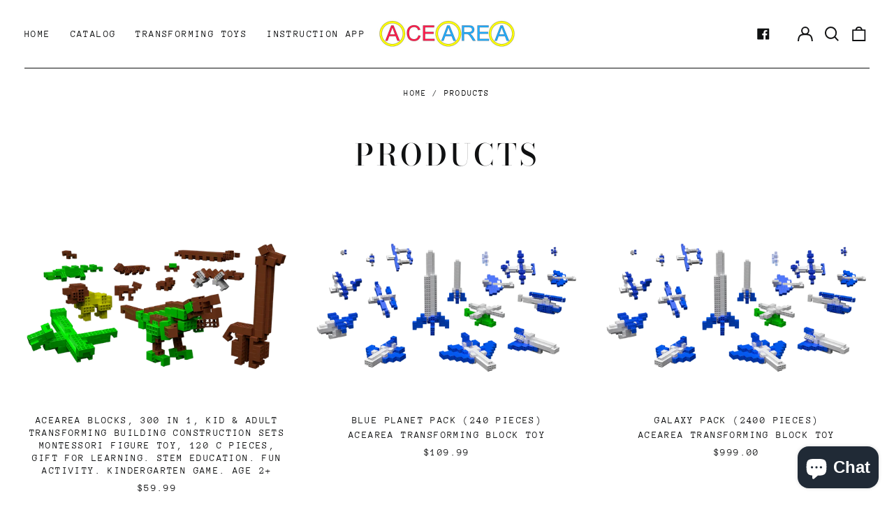

--- FILE ---
content_type: text/html; charset=utf-8
request_url: https://www.acearea.com/collections/all
body_size: 60137
content:
<!doctype html>
<html class="no-js supports-no-cookies" lang="en">
<head>
  <meta charset="utf-8">
  <meta http-equiv="X-UA-Compatible" content="IE=edge">
  <meta name="viewport" content="width=device-width,initial-scale=1">
  <meta name="theme-color" content="#000000">
  <link rel="canonical" href="https://www.acearea.com/collections/all">
  
  
<title>Products
&ndash; Acearea</title><meta property="og:site_name" content="Acearea">
<meta property="og:url" content="https://www.acearea.com/collections/all">
<meta property="og:title" content="Products">
<meta property="og:type" content="product.group">
<meta property="og:description" content="Transforming Toys, Blocks, Transforming Blocks, Construction Toys, Construction Sets, ">


<meta name="twitter:card" content="summary_large_image">
<meta name="twitter:title" content="Products">
<meta name="twitter:description" content="Transforming Toys, Blocks, Transforming Blocks, Construction Toys, Construction Sets, ">
<style>
  

  

  
  

  
  

  
  
:root {
    --base-font-size: 87.5%;
    --base-line-height: 1.3;
    
    --color-primary-accent: rgb(10, 112, 84);
    --color-primary-text: rgb(16, 17, 18);
    --color-primary-text-rgb: 16, 17, 18;
    --color-primary-background: rgb(255, 255, 255);
    --color-primary-background-hex: #ffffff;
    --color-primary-meta: rgb(0, 0, 0);
    --color-primary-text--overlay: rgb(255, 255, 255);
    --color-primary-accent--overlay: rgb(255, 255, 255);
    --color-primary-text-placeholder: rgba(16, 17, 18, 0.1);
    --color-primary-background-0: rgba(255, 255, 255, 0);
    --color-primary-border: #101112;

    /*
    Secondary color scheme
    */
    --color-secondary-accent: rgb(255, 255, 255);
    --color-secondary-text: rgb(255, 255, 255);
    --color-secondary-background: rgb(7, 42, 40);
    --color-secondary-background-hex: #072a28;
    --color-secondary-meta: rgb(255, 255, 255);
    --color-secondary-text--overlay: rgb(7, 42, 40);
    --color-secondary-accent--overlay: rgb(7, 42, 40);
    --color-secondary-text-placeholder: rgba(255, 255, 255, 0.1);
    --color-secondary-background-0: rgba(7, 42, 40, 0);
    --color-secondary-border: #cfcfcf;

    /*
    Tertiary color scheme
    */
    --color-tertiary-accent: rgb(255, 255, 255);
    --color-tertiary-text: rgb(7, 42, 40);
    --color-tertiary-background: rgb(248, 248, 248);
    --color-tertiary-background-hex: #f8f8f8;
    --color-tertiary-meta: rgb(255, 255, 255);
    --color-tertiary-text--overlay: rgb(248, 248, 248);
    --color-tertiary-accent--overlay: rgb(0, 0, 0);
    --color-tertiary-text-placeholder: rgba(7, 42, 40, 0.1);
    --color-tertiary-background-0: rgba(248, 248, 248, 0);
    --color-tertiary-border: #ffffff;

    --color-white-text: rgb(255, 255, 255);
    --color-black-text: rgb(0, 0, 0);
    --color-white-accent: rgb(255, 255, 255);
    --color-black-accent: rgb(0, 0, 0);
    --color-white-text--overlay: rgb(16, 17, 18);
    --color-black-text--overlay: rgb(255, 255, 255);


    --heading-font: "Bodoni Moda", serif;
    --heading-font-weight: 500;
    --heading-font-style: normal;

    --body-font: "Work Sans", sans-serif;
    --body-font-weight: 400;
    --body-font-style: normal;
    --body-font-bold-weight: bold;

    --secondary-font: "Anonymous Pro", monospace;
    --secondary-font-weight: 400;
    --secondary-font-style: normal;

    --heading-letterspacing: 0.1em;
    --heading-capitalize: uppercase;
    --text-overlay-letterspacing: 0.1em;

    --navigation-font: ;
    --navigation-font-weight: ;
    --navigation-font-style: ;

    --navigation-capitalize: none;
    --navigation-letterspacing: 0.0em;

    --section-title-capitalize: none;
    --section-title-letterspacing: 0.0em;
    --section-title-align: center;

    --secondary-title-capitalize: uppercase;
    --secondary-letterspacing: 0.1em;

    --rte-font-size: 1rem;

    /*
    SVG ico select
    */
    --icon-svg-select: url(//www.acearea.com/cdn/shop/t/4/assets/ico-select.svg?v=165064643547744354671656936527);
    --icon-svg-select-primary: url(//www.acearea.com/cdn/shop/t/4/assets/ico-select-primary.svg?v=176854767674715793281657101529);
    --icon-svg-select-secondary: url(//www.acearea.com/cdn/shop/t/4/assets/ico-select-secondary.svg?v=43699402385093155231657101529);
    --icon-svg-select-tertiary: url(//www.acearea.com/cdn/shop/t/4/assets/ico-select-tertiary.svg?v=68943072554545078391657101529);

    --border-width: 1px;
    --text-width: 1px;

    --button-baseline-adjust: 0.05rem;

    --header-height: 120px;
    --announcement-bar-height: 44px;
    --header-height-no-search: 120px;
    --payment-button-height: 60px;
  }

  [data-color-scheme="primary"] {
    --color-scheme-text: 16, 17, 18;
    --color-scheme-background: 255, 255, 255;
    --color-scheme-accent: 10, 112, 84;
    --color-scheme-meta: 0, 0, 0;
    --color-scheme-text--overlay: 255, 255, 255;
    --color-scheme-accent--overlay: 255, 255, 255;
    --color-scheme-border: 16, 17, 18;
    --payment-terms-background-color: #ffffff;
  }
  [data-color-scheme="secondary"] {
    --color-scheme-text: 255, 255, 255;
    --color-scheme-background: 7, 42, 40;
    --color-scheme-accent: 255, 255, 255;
    --color-scheme-meta: 255, 255, 255;
    --color-scheme-text--overlay: 7, 42, 40;
    --color-scheme-accent--overlay: 7, 42, 40;
    --color-scheme-border: 207, 207, 207;
    --payment-terms-background-color: #072a28;
  }
  [data-color-scheme="tertiary"] {
    --color-scheme-text: 7, 42, 40;
    --color-scheme-background: 248, 248, 248;
    --color-scheme-accent: 255, 255, 255;
    --color-scheme-meta: 255, 255, 255;
    --color-scheme-text--overlay: 248, 248, 248;
    --color-scheme-accent--overlay: 0, 0, 0;
    --color-scheme-border: 255, 255, 255;
    --payment-terms-background-color: #f8f8f8;
  }

  [data-color-scheme="white"] {
    --color-scheme-text: 255, 255, 255;
    --color-scheme-text--overlay: 0, 0, 0;
  }

  [data-color-scheme="black"] {
    --color-scheme-text: 0, 0, 0;
    --color-scheme-text--overlay: 255, 255, 255;
  }

</style>
<meta property="og:site_name" content="Acearea">
<meta property="og:url" content="https://www.acearea.com/collections/all">
<meta property="og:title" content="Products">
<meta property="og:type" content="product.group">
<meta property="og:description" content="Transforming Toys, Blocks, Transforming Blocks, Construction Toys, Construction Sets, ">


<meta name="twitter:card" content="summary_large_image">
<meta name="twitter:title" content="Products">
<meta name="twitter:description" content="Transforming Toys, Blocks, Transforming Blocks, Construction Toys, Construction Sets, ">

  <style>#MainContent{opacity:0;visibility:hidden}[x-cloak]{display:none!important}html.js [fade-in-sections] #MainContent [data-fade-in]{opacity:0;transform:translateY(50px);transition-duration:1s;transition-duration:.25s;transition-property:transform,opacity;transition-timing-function:cubic-bezier(.4,0,.2,1)}html.js [fade-in-sections] #MainContent [data-fade-in].in-view{opacity:1;transform:translateY(0)}html.js [fade-in-sections] #MainContent .shopify-section.will-mutate [data-fade-in].in-view{transition-duration:.25s}html{-webkit-text-size-adjust:100%;line-height:1.15;-moz-tab-size:4;-o-tab-size:4;tab-size:4}body{font-family:system-ui,-apple-system,Segoe UI,Roboto,Helvetica,Arial,sans-serif,Apple Color Emoji,Segoe UI Emoji;margin:0}hr{color:inherit;height:0}abbr[title]{-webkit-text-decoration:underline dotted;text-decoration:underline dotted}b,strong{font-weight:bolder}code,kbd,pre,samp{font-family:ui-monospace,SFMono-Regular,Consolas,Liberation Mono,Menlo,monospace;font-size:1em}small{font-size:80%}sub,sup{font-size:75%;line-height:0;position:relative;vertical-align:baseline}sub{bottom:-.25em}sup{top:-.5em}table{border-color:inherit;text-indent:0}button,input,optgroup,select,textarea{font-family:inherit;font-size:100%;line-height:1.15;margin:0}button,select{text-transform:none}[type=button],[type=reset],[type=submit],button{-webkit-appearance:button}::-moz-focus-inner{border-style:none;padding:0}:-moz-focusring{outline:1px dotted ButtonText}:-moz-ui-invalid{box-shadow:none}legend{padding:0}progress{vertical-align:baseline}::-webkit-inner-spin-button,::-webkit-outer-spin-button{height:auto}[type=search]{-webkit-appearance:textfield;outline-offset:-2px}::-webkit-search-decoration{-webkit-appearance:none}::-webkit-file-upload-button{-webkit-appearance:button;font:inherit}summary{display:list-item}blockquote,dd,dl,figure,h1,h2,h3,h4,h5,h6,hr,p,pre{margin:0}button{background-color:transparent;background-image:none}fieldset,ol,ul{margin:0;padding:0}ol,ul{list-style:none}html{font-family:ui-sans-serif,system-ui,-apple-system,BlinkMacSystemFont,Segoe UI,Roboto,Helvetica Neue,Arial,Noto Sans,sans-serif,Apple Color Emoji,Segoe UI Emoji,Segoe UI Symbol,Noto Color Emoji;line-height:1.5}body{font-family:inherit;line-height:inherit}*,:after,:before{border:0 solid;box-sizing:border-box}hr{border-top-width:1px}img{border-style:solid}textarea{resize:vertical}input::-moz-placeholder,textarea::-moz-placeholder{color:#9ca3af;opacity:1}input:-ms-input-placeholder,textarea:-ms-input-placeholder{color:#9ca3af;opacity:1}input::placeholder,textarea::placeholder{color:#9ca3af;opacity:1}[role=button],button{cursor:pointer}:-moz-focusring{outline:auto}table{border-collapse:collapse}h1,h2,h3,h4,h5,h6{font-size:inherit;font-weight:inherit}a{color:inherit;text-decoration:inherit}button,input,optgroup,select,textarea{color:inherit;line-height:inherit;padding:0}code,kbd,pre,samp{font-family:ui-monospace,SFMono-Regular,Menlo,Monaco,Consolas,Liberation Mono,Courier New,monospace}audio,canvas,embed,iframe,img,object,svg,video{display:block;vertical-align:middle}img,video{height:auto;max-width:100%}*,:after,:before{--tw-border-opacity:1;border-color:rgba(229,231,235,var(--tw-border-opacity))}.container{width:100%}@media (min-width:40em){.container{max-width:40em}}@media (min-width:48em){.container{max-width:48em}}@media (min-width:64em){.container{max-width:64em}}@media (min-width:80em){.container{max-width:80em}}.fixed{position:fixed}.absolute{position:absolute}.relative{position:relative}.top-0{top:0}.top-1\/2{top:50%}.right-0{right:0}.bottom-0{bottom:0}.bottom-4{bottom:1rem}.bottom-border-width{bottom:var(--border-width)}.left-0{left:0}.z-10{z-index:10}.z-20{z-index:20}.z-50{z-index:50}.z-60{z-index:70}.z-99{z-index:99}.z-100{z-index:100}.-m-1{margin:-.25rem}.mx-auto{margin-left:auto;margin-right:auto}.-mx-4{margin-left:-1rem;margin-right:-1rem}.mt-1{margin-top:.25rem}.mt-4{margin-top:1rem}.-mt-2{margin-top:-.5rem}.mr-1{margin-right:.25rem}.mr-4{margin-right:1rem}.mr-10{margin-right:2.5rem}.mb-4{margin-bottom:1rem}.ml-4{margin-left:1rem}.ml-8{margin-left:2rem}.block{display:block}.inline-block{display:inline-block}.flex{display:flex}.grid{display:grid}.hidden{display:none}.h-5{height:1.25rem}.h-6{height:1.5rem}.h-7{height:1.75rem}.h-32{height:8rem}.h-header-no-search{height:var(--header-height-no-search)}.max-h-screen-header{max-height:calc(100vh - var(--header-height, 0px))}.w-0{width:0}.w-3{width:.75rem}.w-5{width:1.25rem}.w-6{width:1.5rem}.w-7{width:1.75rem}.w-1\/3{width:33.333333%}.w-full{width:100%}.flex-grow-0{flex-grow:0}.flex-grow{flex-grow:1}.origin-center{transform-origin:center}.transform{--tw-translate-x:0;--tw-translate-y:0;--tw-rotate:0;--tw-skew-x:0;--tw-skew-y:0;--tw-scale-x:1;--tw-scale-y:1;transform:translateX(var(--tw-translate-x)) translateY(var(--tw-translate-y)) rotate(var(--tw-rotate)) skewX(var(--tw-skew-x)) skewY(var(--tw-skew-y)) scaleX(var(--tw-scale-x)) scaleY(var(--tw-scale-y))}.translate-x-1\/4{--tw-translate-x:25%}.translate-y-0{--tw-translate-y:0px}.translate-y-1\/4{--tw-translate-y:25%}.translate-y-full{--tw-translate-y:100%}.-translate-y-1\/2{--tw-translate-y:-50%}.-translate-y-1\/4{--tw-translate-y:-25%}.-translate-y-full{--tw-translate-y:-100%}.translate-y-search-results{--tw-translate-y:calc(100% - var(--border-width))}.rotate-180{--tw-rotate:180deg}.grid-flow-row-dense{grid-auto-flow:row dense}.flex-wrap{flex-wrap:wrap}.items-center{align-items:center}.justify-start{justify-content:flex-start}.justify-end{justify-content:flex-end}.justify-center{justify-content:center}.justify-between{justify-content:space-between}.overflow-hidden{overflow:hidden}.overflow-y-auto{overflow-y:auto}.rounded-full{border-radius:9999px}.border{border-width:1px}.border-b-theme-width{border-bottom-width:var(--border-width)}.border-transparent{border-color:transparent}.border-scheme-text{--tw-border-opacity:1;border-color:rgba(var(--color-scheme-text),var(--tw-border-opacity))}.border-scheme-border{--tw-border-opacity:1;border-color:rgba(var(--color-scheme-border),var(--tw-border-opacity))}.bg-scheme-text{--tw-bg-opacity:1;background-color:rgba(var(--color-scheme-text),var(--tw-bg-opacity))}.bg-scheme-background{--tw-bg-opacity:1;background-color:rgba(var(--color-scheme-background),var(--tw-bg-opacity))}.bg-gradient-to-b{background-image:linear-gradient(to bottom,var(--tw-gradient-stops))}.from-black{--tw-gradient-from:#000;--tw-gradient-stops:var(--tw-gradient-from),var(--tw-gradient-to,transparent)}.from-white{--tw-gradient-from:#fff;--tw-gradient-stops:var(--tw-gradient-from),var(--tw-gradient-to,hsla(0,0%,100%,0))}.to-transparent{--tw-gradient-to:transparent}.fill-current{fill:currentColor}.p-1{padding:.25rem}.px-4{padding-left:1rem;padding-right:1rem}.py-1{padding-bottom:.25rem;padding-top:.25rem}.py-2{padding-bottom:.5rem;padding-top:.5rem}.py-4{padding-bottom:1rem;padding-top:1rem}.pt-2{padding-top:.5rem}.pr-1{padding-right:.25rem}.pb-4{padding-bottom:1rem}.pl-9{padding-left:2.25rem}.text-left{text-align:left}.text-center{text-align:center}.text-right{text-align:right}.align-middle{vertical-align:middle}.text-xs{font-size:.64rem}.text-sm,.text-xs{line-height:var(--base-line-height)}.text-sm{font-size:.875rem}.text-base{font-size:1rem}.text-base,.text-xl{line-height:var(--base-line-height)}.text-xl{font-size:1.563rem}.font-bold{font-weight:700}.italic{font-style:italic}.oldstyle-nums{--tw-ordinal:var(--tw-empty,/*!*/ /*!*/);--tw-slashed-zero:var(--tw-empty,/*!*/ /*!*/);--tw-numeric-figure:var(--tw-empty,/*!*/ /*!*/);--tw-numeric-spacing:var(--tw-empty,/*!*/ /*!*/);--tw-numeric-fraction:var(--tw-empty,/*!*/ /*!*/);--tw-numeric-figure:oldstyle-nums;font-variant-numeric:var(--tw-ordinal) var(--tw-slashed-zero) var(--tw-numeric-figure) var(--tw-numeric-spacing) var(--tw-numeric-fraction)}.leading-zero{line-height:0}.text-scheme-text{--tw-text-opacity:1;color:rgba(var(--color-scheme-text),var(--tw-text-opacity))}.text-scheme-text-overlay{--tw-text-opacity:1;color:rgba(var(--color-scheme-text--overlay),var(--tw-text-opacity))}.hover\:text-scheme-accent:hover{--tw-text-opacity:1;color:rgba(var(--color-scheme-accent),var(--tw-text-opacity))}.placeholder-current::-moz-placeholder{color:currentColor}.placeholder-current:-ms-input-placeholder{color:currentColor}.placeholder-current::placeholder{color:currentColor}.opacity-0{opacity:0}.opacity-100{opacity:1}*,:after,:before{--tw-shadow:0 0 #0000;--tw-ring-inset:var(--tw-empty,/*!*/ /*!*/);--tw-ring-offset-width:0px;--tw-ring-offset-color:#fff;--tw-ring-color:rgba(59,130,246,0.5);--tw-ring-offset-shadow:0 0 #0000;--tw-ring-shadow:0 0 #0000}.transition{transition-duration:.15s;transition-property:background-color,border-color,color,fill,stroke,opacity,box-shadow,transform,filter,-webkit-backdrop-filter;transition-property:background-color,border-color,color,fill,stroke,opacity,box-shadow,transform,filter,backdrop-filter;transition-property:background-color,border-color,color,fill,stroke,opacity,box-shadow,transform,filter,backdrop-filter,-webkit-backdrop-filter;transition-timing-function:cubic-bezier(.4,0,.2,1)}.transition-opacity{transition-duration:.15s;transition-property:opacity;transition-timing-function:cubic-bezier(.4,0,.2,1)}.transition-transform{transition-duration:.15s;transition-property:transform;transition-timing-function:cubic-bezier(.4,0,.2,1)}.duration-200{transition-duration:.2s}html{scroll-padding-top:2.5rem}body{display:flex;flex-direction:column;min-height:100vh}body,html{background-color:var(--color-primary-background);color:var(--color-primary-text)}html{font-size:var(--base-font-size);line-height:var(--base-line-height)}.font-heading{font-family:var(--heading-font);font-style:var(--heading-font-style);font-weight:var(--heading-font-weight);letter-spacing:var(--heading-letterspacing);text-transform:var(--heading-capitalize)}.font-body{font-family:var(--body-font);font-style:var(--body-font-style);font-weight:var(--body-font-weight);text-transform:var(--body-font-style)}.font-secondary{font-family:var(--secondary-font);font-style:var(--secondary-font-style);font-weight:var(--secondary-font-weight);letter-spacing:var(--secondary-letterspacing);text-transform:var(--secondary-title-capitalize)}.responsive-image-wrapper:before{content:"";display:block}.responsive-image{opacity:0}.responsive-image.lazyloaded{opacity:1}.responsive-image-placeholder{opacity:.05}.responsive-image.lazyloaded+.responsive-image-placeholder{opacity:0}[data-color-scheme=primary] .responsive-image-placeholder{background-color:var(--color-primary-text)}[data-color-scheme=secondary] .responsive-image-placeholder{background-color:var(--color-secondary-text)}[data-color-scheme=tertiary] .responsive-image-placeholder{background-color:var(--color-tertiary-text)}.no-js .responsive-image-placeholder{display:none}.visually-hidden{clip:rect(0 0 0 0);border:0;height:1px;margin:-1px;overflow:hidden;padding:0;position:absolute!important;width:1px}svg{height:100%;width:100%}.no-js:not(html),[hidden],[x-cloak]{display:none}.no-js .no-js:not(html){display:block}.supports-no-cookies:not(html),[hidden],html.no-js .js-enabled{display:none}.supports-no-cookies .supports-no-cookies:not(html){display:block}.skip-link{background-color:var(--color-primary-text);color:var(--color-primary-background);left:0;opacity:0;padding:1rem;pointer-events:none;position:absolute;top:0;z-index:50}.skip-link:focus{opacity:1;pointer-events:auto}.btn-solid-primary-text,.payment-buttons-primary-text .shopify-payment-button .shopify-payment-button__button,.payment-buttons-primary-text .shopify-payment-button .shopify-payment-button__button--unbranded{background:var(--color-primary-text);color:var(--color-primary-text--overlay)}.btn-solid-primary-text:focus,.btn-solid-primary-text:hover,.payment-buttons-primary-text .shopify-payment-button .shopify-payment-button__button--unbranded:focus,.payment-buttons-primary-text .shopify-payment-button .shopify-payment-button__button--unbranded:hover,.payment-buttons-primary-text .shopify-payment-button .shopify-payment-button__button:focus,.payment-buttons-primary-text .shopify-payment-button .shopify-payment-button__button:hover{background:var(--color-primary-accent);border-color:var(--color-primary-accent);color:var(--color-primary-accent--overlay)}.btn-outline-primary-text{border-color:var(--color-primary-text);color:var(--color-primary-text)}.btn-outline-primary-text:focus,.btn-outline-primary-text:hover{border-color:var(--color-primary-accent);color:var(--color-primary-accent)}.btn-primary-accent-full,.btn-solid-primary-accent,.payment-buttons-primary-accent .shopify-payment-button .shopify-payment-button__button,.payment-buttons-primary-accent .shopify-payment-button .shopify-payment-button__button--unbranded{background:var(--color-primary-accent);border-color:var(--color-primary-accent);color:var(--color-primary-accent--overlay)}.btn-primary-accent-full:focus,.btn-primary-accent-full:hover,.btn-solid-primary-accent:focus,.btn-solid-primary-accent:hover,.payment-buttons-primary-accent .shopify-payment-button .shopify-payment-button__button--unbranded:focus,.payment-buttons-primary-accent .shopify-payment-button .shopify-payment-button__button--unbranded:hover,.payment-buttons-primary-accent .shopify-payment-button .shopify-payment-button__button:focus,.payment-buttons-primary-accent .shopify-payment-button .shopify-payment-button__button:hover{background:var(--color-primary-text);border-color:var(--color-primary-text);color:var(--color-primary-text--overlay)}.btn-outline-primary-accent{border-color:var(--color-primary-accent);color:var(--color-primary-accent)}.btn-outline-primary-accent:focus,.btn-outline-primary-accent:hover{border-color:var(--color-primary-text);color:var(--color-primary-text)}.btn-solid-secondary-text,.payment-buttons-secondary-text .shopify-payment-button .shopify-payment-button__button,.payment-buttons-secondary-text .shopify-payment-button .shopify-payment-button__button--unbranded{background:var(--color-secondary-text);color:var(--color-secondary-text--overlay)}.btn-solid-secondary-text:focus,.btn-solid-secondary-text:hover,.payment-buttons-secondary-text .shopify-payment-button .shopify-payment-button__button--unbranded:focus,.payment-buttons-secondary-text .shopify-payment-button .shopify-payment-button__button--unbranded:hover,.payment-buttons-secondary-text .shopify-payment-button .shopify-payment-button__button:focus,.payment-buttons-secondary-text .shopify-payment-button .shopify-payment-button__button:hover{background:var(--color-secondary-accent);border-color:var(--color-secondary-accent);color:var(--color-secondary-accent--overlay)}.btn-outline-secondary-text{border-color:var(--color-secondary-text);color:var(--color-secondary-text)}.btn-outline-secondary-text:focus,.btn-outline-secondary-text:hover{border-color:var(--color-secondary-accent);color:var(--color-secondary-accent)}.btn-secondary-accent-full,.btn-solid-secondary-accent,.payment-buttons-secondary-accent .shopify-payment-button .shopify-payment-button__button,.payment-buttons-secondary-accent .shopify-payment-button .shopify-payment-button__button--unbranded{background:var(--color-secondary-accent);border-color:var(--color-secondary-accent);color:var(--color-secondary-accent--overlay)}.btn-secondary-accent-full:focus,.btn-secondary-accent-full:hover,.btn-solid-secondary-accent:focus,.btn-solid-secondary-accent:hover,.payment-buttons-secondary-accent .shopify-payment-button .shopify-payment-button__button--unbranded:focus,.payment-buttons-secondary-accent .shopify-payment-button .shopify-payment-button__button--unbranded:hover,.payment-buttons-secondary-accent .shopify-payment-button .shopify-payment-button__button:focus,.payment-buttons-secondary-accent .shopify-payment-button .shopify-payment-button__button:hover{background:var(--color-secondary-text);border-color:var(--color-secondary-text);color:var(--color-secondary-text--overlay)}.btn-outline-secondary-accent{border-color:var(--color-secondary-accent);color:var(--color-secondary-accent)}.btn-outline-secondary-accent:focus,.btn-outline-secondary-accent:hover{border-color:var(--color-secondary-text);color:var(--color-secondary-text)}.btn-solid-tertiary-text,.payment-buttons-tertiary-text .shopify-payment-button .shopify-payment-button__button,.payment-buttons-tertiary-text .shopify-payment-button .shopify-payment-button__button--unbranded{background:var(--color-tertiary-text);color:var(--color-tertiary-text--overlay)}.btn-solid-tertiary-text:focus,.btn-solid-tertiary-text:hover,.payment-buttons-tertiary-text .shopify-payment-button .shopify-payment-button__button--unbranded:focus,.payment-buttons-tertiary-text .shopify-payment-button .shopify-payment-button__button--unbranded:hover,.payment-buttons-tertiary-text .shopify-payment-button .shopify-payment-button__button:focus,.payment-buttons-tertiary-text .shopify-payment-button .shopify-payment-button__button:hover{background:var(--color-tertiary-accent);border-color:var(--color-tertiary-accent);color:var(--color-tertiary-accent--overlay)}.btn-outline-tertiary-text{border-color:var(--color-tertiary-text);color:var(--color-tertiary-text)}.btn-outline-tertiary-text:focus,.btn-outline-tertiary-text:hover{border-color:var(--color-tertiary-accent);color:var(--color-tertiary-accent)}.btn-solid-tertiary-accent,.btn-tertiary-accent-full,.payment-buttons-tertiary-accent .shopify-payment-button .shopify-payment-button__button,.payment-buttons-tertiary-accent .shopify-payment-button .shopify-payment-button__button--unbranded{background:var(--color-tertiary-accent);border-color:var(--color-tertiary-accent);color:var(--color-tertiary-accent--overlay)}.btn-solid-tertiary-accent:focus,.btn-solid-tertiary-accent:hover,.btn-tertiary-accent-full:focus,.btn-tertiary-accent-full:hover,.payment-buttons-tertiary-accent .shopify-payment-button .shopify-payment-button__button--unbranded:focus,.payment-buttons-tertiary-accent .shopify-payment-button .shopify-payment-button__button--unbranded:hover,.payment-buttons-tertiary-accent .shopify-payment-button .shopify-payment-button__button:focus,.payment-buttons-tertiary-accent .shopify-payment-button .shopify-payment-button__button:hover{background:var(--color-tertiary-text);border-color:var(--color-tertiary-text);color:var(--color-tertiary-text--overlay)}.btn-outline-tertiary-accent{border-color:var(--color-tertiary-accent);color:var(--color-tertiary-accent)}.btn-outline-tertiary-accent:focus,.btn-outline-tertiary-accent:hover{border-color:var(--color-tertiary-text);color:var(--color-tertiary-text)}.btn-solid-white-accent,.btn-solid-white-text{background:var(--color-white-text);border-color:var(--color-white-text);color:var(--color-white-text--overlay)}.btn-solid-white-accent:focus,.btn-solid-white-accent:hover,.btn-solid-white-text:focus,.btn-solid-white-text:hover{background:var(--color-primary-accent);border-color:var(--color-primary-accent);color:var(--color-primary-accent--overlay)}.btn-solid-black-accent,.btn-solid-black-text{background:var(--color-black-text);border-color:var(--color-black-text);color:var(--color-black-text--overlay)}.btn-solid-black-accent:focus,.btn-solid-black-accent:hover,.btn-solid-black-text:focus,.btn-solid-black-text:hover{background:var(--color-primary-accent);border-color:var(--color-primary-accent);color:var(--color-primary-accent--overlay)}.button span,.button svg,button span,button svg{pointer-events:none}input{background-color:var(--color-primary-background)}select{-webkit-appearance:none;-moz-appearance:none;appearance:none;background-color:transparent;background-image:var(--icon-svg-select);background-position:100%;background-repeat:no-repeat;background-size:1rem 1rem;border-color:var(--color-primary-border);border-width:0;border-bottom-width:var(--text-width);display:block;padding-bottom:.75rem;padding-top:.75rem;width:100%}.section-y-padding{padding-bottom:2rem;padding-top:2rem}@media (min-width:64em){.section-y-padding{padding-bottom:4rem;padding-top:4rem}}.section-x-padding{padding-left:1.25rem;padding-right:1.25rem}@media (min-width:64em){.section-x-padding{padding-left:2.5rem;padding-right:2.5rem}}.background-video-wrapper--full-screen{padding-bottom:calc(100vh - var(--header-height, 0px))}@media (min-width:1024px){.lg\:background-video-wrapper--full-screen{padding-bottom:calc(100vh - var(--header-height, 0px))}}.background-video-wrapper--full-screen.hero-video{padding-bottom:calc(100vh - var(--announcement-bar-height, 0px))}@media (min-width:1024px){.lg\:background-video-wrapper--full-screen.hero-video{padding-bottom:calc(100vh - var(--announcement-bar-height, 0px))}}#MainContent .shopify-section:first-of-type .section-with-no-padding .h-screen-header,#MainContent .shopify-section:first-of-type .section-with-no-top-padding .h-screen-header{height:calc(100vh - var(--header-height, 0px))}@media (max-width:1023px){#MainContent .shopify-section:first-of-type .section-with-no-padding .background-video-wrapper--full-screen,#MainContent .shopify-section:first-of-type .section-with-no-top-padding .background-video-wrapper--full-screen{padding-bottom:calc(100vh - var(--header-height, 0px))}}@media (min-width:1024px){#MainContent .shopify-section:first-of-type .section-with-no-padding .lg\:background-video-wrapper--full-screen,#MainContent .shopify-section:first-of-type .section-with-no-top-padding .lg\:background-video-wrapper--full-screen{padding-bottom:calc(100vh - var(--header-height, 0px))}}#MainContent .shopify-section:last-of-type .section-with-no-bottom-padding,#MainContent .shopify-section:last-of-type .section-with-no-padding{margin-bottom:calc(var(--border-width)*-1)}@media (max-width:1023px){#MainContent .shopify-section:first-of-type .section-with-no-padding-mobile{margin-top:calc(var(--border-width)*-1)}}@media (min-width:40em){.sm\:oldstyle-nums{--tw-ordinal:var(--tw-empty,/*!*/ /*!*/);--tw-slashed-zero:var(--tw-empty,/*!*/ /*!*/);--tw-numeric-figure:var(--tw-empty,/*!*/ /*!*/);--tw-numeric-spacing:var(--tw-empty,/*!*/ /*!*/);--tw-numeric-fraction:var(--tw-empty,/*!*/ /*!*/);--tw-numeric-figure:oldstyle-nums;font-variant-numeric:var(--tw-ordinal) var(--tw-slashed-zero) var(--tw-numeric-figure) var(--tw-numeric-spacing) var(--tw-numeric-fraction)}}@media (min-width:48em){.md\:oldstyle-nums{--tw-ordinal:var(--tw-empty,/*!*/ /*!*/);--tw-slashed-zero:var(--tw-empty,/*!*/ /*!*/);--tw-numeric-figure:var(--tw-empty,/*!*/ /*!*/);--tw-numeric-spacing:var(--tw-empty,/*!*/ /*!*/);--tw-numeric-fraction:var(--tw-empty,/*!*/ /*!*/);--tw-numeric-figure:oldstyle-nums;font-variant-numeric:var(--tw-ordinal) var(--tw-slashed-zero) var(--tw-numeric-figure) var(--tw-numeric-spacing) var(--tw-numeric-fraction)}}@media (min-width:64em){.lg\:col-span-2{grid-column:span 2/span 2}.lg\:col-end-11{grid-column-end:11}.lg\:col-end-13{grid-column-end:13}.lg\:mr-2{margin-right:.5rem}.lg\:mr-8{margin-right:2rem}.lg\:block{display:block}.lg\:inline-block{display:inline-block}.lg\:hidden{display:none}.lg\:w-auto{width:auto}.lg\:w-2\/3{width:66.666667%}.lg\:w-3\/4{width:75%}.lg\:flex-grow-0{flex-grow:0}.lg\:flex-grow{flex-grow:1}.lg\:grid-cols-12{grid-template-columns:repeat(12,minmax(0,1fr))}.lg\:gap-10{gap:2.5rem}.lg\:py-4{padding-bottom:1rem;padding-top:1rem}.lg\:py-8{padding-top:2rem}.lg\:pb-8,.lg\:py-8{padding-bottom:2rem}.lg\:text-3xl{font-size:2.441rem;line-height:calc(var(--base-line-height)*.9)}.lg\:oldstyle-nums{--tw-ordinal:var(--tw-empty,/*!*/ /*!*/);--tw-slashed-zero:var(--tw-empty,/*!*/ /*!*/);--tw-numeric-figure:var(--tw-empty,/*!*/ /*!*/);--tw-numeric-spacing:var(--tw-empty,/*!*/ /*!*/);--tw-numeric-fraction:var(--tw-empty,/*!*/ /*!*/);--tw-numeric-figure:oldstyle-nums;font-variant-numeric:var(--tw-ordinal) var(--tw-slashed-zero) var(--tw-numeric-figure) var(--tw-numeric-spacing) var(--tw-numeric-fraction)}}@media (min-width:80em){.xl\:oldstyle-nums{--tw-ordinal:var(--tw-empty,/*!*/ /*!*/);--tw-slashed-zero:var(--tw-empty,/*!*/ /*!*/);--tw-numeric-figure:var(--tw-empty,/*!*/ /*!*/);--tw-numeric-spacing:var(--tw-empty,/*!*/ /*!*/);--tw-numeric-fraction:var(--tw-empty,/*!*/ /*!*/);--tw-numeric-figure:oldstyle-nums;font-variant-numeric:var(--tw-ordinal) var(--tw-slashed-zero) var(--tw-numeric-figure) var(--tw-numeric-spacing) var(--tw-numeric-fraction)}}
</style>
  

<script>
function onLoadStylesheet() {
          var url = "//www.acearea.com/cdn/shop/t/4/assets/theme.min.css?v=87300232483460121011656936513";
          var link = document.querySelector('link[href="' + url + '"]');
          link.loaded = true;
          link.dispatchEvent(new CustomEvent('stylesLoaded'));
        }
        window.theme_stylesheet = '//www.acearea.com/cdn/shop/t/4/assets/theme.min.css?v=87300232483460121011656936513';
</script>
<link rel="stylesheet" href="//www.acearea.com/cdn/shop/t/4/assets/theme.min.css?v=87300232483460121011656936513" media="print" onload="this.media='all';onLoadStylesheet();">
<noscript><link rel="stylesheet" href="//www.acearea.com/cdn/shop/t/4/assets/theme.min.css?v=87300232483460121011656936513"></noscript>

  

  
    <link href="//www.acearea.com/cdn/shop/t/4/assets/spr-ratings.css?v=108238124653491172541656936518" rel="stylesheet" type="text/css" media="all" />
  


  <script type="text/javascript">
    document.documentElement.className = document.documentElement.className.replace('no-js', 'js');

    window.theme = {
      strings: {
        addToCart: "Add to Cart",
        soldOut: "Sold Out",
        unavailable: "Unavailable",
        onlineEvent: "Online event",
        addressNoResults: "No results for that address",
        addressQueryLimit: "You have exceeded the Google API usage limit. Consider upgrading to a \u003ca href=\"https:\/\/developers.google.com\/maps\/premium\/usage-limits\"\u003ePremium Plan\u003c\/a\u003e.",
        addressError: "Error looking up that address",
        authError: "There was a problem authenticating your Google Maps account.",
      },
      moneyFormat: "${{amount}}",
      locale: "en",
    };

    
  </script>

  <style>
    @font-face {
  font-family: "Bodoni Moda";
  font-weight: 500;
  font-style: normal;
  font-display: swap;
  src: url("//www.acearea.com/cdn/fonts/bodoni_moda/bodonimoda_n5.36d0da1db617c453fb46e8089790ab6dc72c2356.woff2") format("woff2"),
       url("//www.acearea.com/cdn/fonts/bodoni_moda/bodonimoda_n5.40f612bab009769f87511096f185d9228ad3baa3.woff") format("woff");
}

    @font-face {
  font-family: "Anonymous Pro";
  font-weight: 400;
  font-style: normal;
  font-display: swap;
  src: url("//www.acearea.com/cdn/fonts/anonymous_pro/anonymouspro_n4.f8892cc1cfa3d797af6172c8eeddce62cf610e33.woff2") format("woff2"),
       url("//www.acearea.com/cdn/fonts/anonymous_pro/anonymouspro_n4.a707ca3ea5e6b6468ff0c29cf7e105dca1c09be4.woff") format("woff");
}

    @font-face {
  font-family: "Work Sans";
  font-weight: 400;
  font-style: normal;
  font-display: swap;
  src: url("//www.acearea.com/cdn/fonts/work_sans/worksans_n4.b7973b3d07d0ace13de1b1bea9c45759cdbe12cf.woff2") format("woff2"),
       url("//www.acearea.com/cdn/fonts/work_sans/worksans_n4.cf5ceb1e6d373a9505e637c1aff0a71d0959556d.woff") format("woff");
}

    @font-face {
  font-family: "Work Sans";
  font-weight: 700;
  font-style: normal;
  font-display: swap;
  src: url("//www.acearea.com/cdn/fonts/work_sans/worksans_n7.e2cf5bd8f2c7e9d30c030f9ea8eafc69f5a92f7b.woff2") format("woff2"),
       url("//www.acearea.com/cdn/fonts/work_sans/worksans_n7.20f1c80359e7f7b4327b81543e1acb5c32cd03cd.woff") format("woff");
}

    @font-face {
  font-family: "Work Sans";
  font-weight: 700;
  font-style: normal;
  font-display: swap;
  src: url("//www.acearea.com/cdn/fonts/work_sans/worksans_n7.e2cf5bd8f2c7e9d30c030f9ea8eafc69f5a92f7b.woff2") format("woff2"),
       url("//www.acearea.com/cdn/fonts/work_sans/worksans_n7.20f1c80359e7f7b4327b81543e1acb5c32cd03cd.woff") format("woff");
}

    @font-face {
  font-family: "Work Sans";
  font-weight: 400;
  font-style: italic;
  font-display: swap;
  src: url("//www.acearea.com/cdn/fonts/work_sans/worksans_i4.16ff51e3e71fc1d09ff97b9ff9ccacbeeb384ec4.woff2") format("woff2"),
       url("//www.acearea.com/cdn/fonts/work_sans/worksans_i4.ed4a1418cba5b7f04f79e4d5c8a5f1a6bd34f23b.woff") format("woff");
}

    @font-face {
  font-family: "Work Sans";
  font-weight: 700;
  font-style: italic;
  font-display: swap;
  src: url("//www.acearea.com/cdn/fonts/work_sans/worksans_i7.7cdba6320b03c03dcaa365743a4e0e729fe97e54.woff2") format("woff2"),
       url("//www.acearea.com/cdn/fonts/work_sans/worksans_i7.42a9f4016982495f4c0b0fb3dc64cf8f2d0c3eaa.woff") format("woff");
}

  </style>
  <script>
    function defineGlobalOnce(name, value) {
      if (!window[name]) {
        window[name] = value;
      }
    }
  </script>
  

  

  <script>window.performance && window.performance.mark && window.performance.mark('shopify.content_for_header.start');</script><meta name="google-site-verification" content="GDE70OGzbVo5Tfvreia6Kbq2hsBof8wfLKskFrM_q4w">
<meta name="google-site-verification" content="uHVjwYWl53OYRKf3C72yz6XqGfzd8xUKVgCFzIlGbkc">
<meta name="facebook-domain-verification" content="6jkexnyjbmpbg6dnlihlzdmus52hel">
<meta name="facebook-domain-verification" content="qubp1zhrp0cdvgpebnlm4kr9omljak">
<meta id="shopify-digital-wallet" name="shopify-digital-wallet" content="/62906859699/digital_wallets/dialog">
<meta name="shopify-checkout-api-token" content="5a48f0cf700fa7615e64c5ff74ad5a1b">
<meta id="in-context-paypal-metadata" data-shop-id="62906859699" data-venmo-supported="false" data-environment="production" data-locale="en_US" data-paypal-v4="true" data-currency="AUD">
<link rel="alternate" type="application/atom+xml" title="Feed" href="/collections/all.atom" />
<link rel="next" href="/collections/all?page=2">
<script async="async" src="/checkouts/internal/preloads.js?locale=en-AU"></script>
<link rel="preconnect" href="https://shop.app" crossorigin="anonymous">
<script async="async" src="https://shop.app/checkouts/internal/preloads.js?locale=en-AU&shop_id=62906859699" crossorigin="anonymous"></script>
<script id="apple-pay-shop-capabilities" type="application/json">{"shopId":62906859699,"countryCode":"AU","currencyCode":"AUD","merchantCapabilities":["supports3DS"],"merchantId":"gid:\/\/shopify\/Shop\/62906859699","merchantName":"Acearea","requiredBillingContactFields":["postalAddress","email"],"requiredShippingContactFields":["postalAddress","email"],"shippingType":"shipping","supportedNetworks":["visa","masterCard","amex","jcb"],"total":{"type":"pending","label":"Acearea","amount":"1.00"},"shopifyPaymentsEnabled":true,"supportsSubscriptions":true}</script>
<script id="shopify-features" type="application/json">{"accessToken":"5a48f0cf700fa7615e64c5ff74ad5a1b","betas":["rich-media-storefront-analytics"],"domain":"www.acearea.com","predictiveSearch":true,"shopId":62906859699,"locale":"en"}</script>
<script>var Shopify = Shopify || {};
Shopify.shop = "acearea2.myshopify.com";
Shopify.locale = "en";
Shopify.currency = {"active":"AUD","rate":"1.0"};
Shopify.country = "AU";
Shopify.theme = {"name":"Label","id":131508961459,"schema_name":"Label","schema_version":"3.3.2","theme_store_id":773,"role":"main"};
Shopify.theme.handle = "null";
Shopify.theme.style = {"id":null,"handle":null};
Shopify.cdnHost = "www.acearea.com/cdn";
Shopify.routes = Shopify.routes || {};
Shopify.routes.root = "/";</script>
<script type="module">!function(o){(o.Shopify=o.Shopify||{}).modules=!0}(window);</script>
<script>!function(o){function n(){var o=[];function n(){o.push(Array.prototype.slice.apply(arguments))}return n.q=o,n}var t=o.Shopify=o.Shopify||{};t.loadFeatures=n(),t.autoloadFeatures=n()}(window);</script>
<script>
  window.ShopifyPay = window.ShopifyPay || {};
  window.ShopifyPay.apiHost = "shop.app\/pay";
  window.ShopifyPay.redirectState = null;
</script>
<script id="shop-js-analytics" type="application/json">{"pageType":"collection"}</script>
<script defer="defer" async type="module" src="//www.acearea.com/cdn/shopifycloud/shop-js/modules/v2/client.init-shop-cart-sync_DlSlHazZ.en.esm.js"></script>
<script defer="defer" async type="module" src="//www.acearea.com/cdn/shopifycloud/shop-js/modules/v2/chunk.common_D16XZWos.esm.js"></script>
<script type="module">
  await import("//www.acearea.com/cdn/shopifycloud/shop-js/modules/v2/client.init-shop-cart-sync_DlSlHazZ.en.esm.js");
await import("//www.acearea.com/cdn/shopifycloud/shop-js/modules/v2/chunk.common_D16XZWos.esm.js");

  window.Shopify.SignInWithShop?.initShopCartSync?.({"fedCMEnabled":true,"windoidEnabled":true});

</script>
<script>
  window.Shopify = window.Shopify || {};
  if (!window.Shopify.featureAssets) window.Shopify.featureAssets = {};
  window.Shopify.featureAssets['shop-js'] = {"shop-cart-sync":["modules/v2/client.shop-cart-sync_DKWYiEUO.en.esm.js","modules/v2/chunk.common_D16XZWos.esm.js"],"init-fed-cm":["modules/v2/client.init-fed-cm_vfPMjZAC.en.esm.js","modules/v2/chunk.common_D16XZWos.esm.js"],"init-shop-email-lookup-coordinator":["modules/v2/client.init-shop-email-lookup-coordinator_CR38P6MB.en.esm.js","modules/v2/chunk.common_D16XZWos.esm.js"],"init-shop-cart-sync":["modules/v2/client.init-shop-cart-sync_DlSlHazZ.en.esm.js","modules/v2/chunk.common_D16XZWos.esm.js"],"shop-cash-offers":["modules/v2/client.shop-cash-offers_CJw4IQ6B.en.esm.js","modules/v2/chunk.common_D16XZWos.esm.js","modules/v2/chunk.modal_UwFWkumu.esm.js"],"shop-toast-manager":["modules/v2/client.shop-toast-manager_BY778Uv6.en.esm.js","modules/v2/chunk.common_D16XZWos.esm.js"],"init-windoid":["modules/v2/client.init-windoid_DVhZdEm3.en.esm.js","modules/v2/chunk.common_D16XZWos.esm.js"],"shop-button":["modules/v2/client.shop-button_D2ZzKUPa.en.esm.js","modules/v2/chunk.common_D16XZWos.esm.js"],"avatar":["modules/v2/client.avatar_BTnouDA3.en.esm.js"],"init-customer-accounts-sign-up":["modules/v2/client.init-customer-accounts-sign-up_CQZUmjGN.en.esm.js","modules/v2/client.shop-login-button_Cu5K-F7X.en.esm.js","modules/v2/chunk.common_D16XZWos.esm.js","modules/v2/chunk.modal_UwFWkumu.esm.js"],"pay-button":["modules/v2/client.pay-button_CcBqbGU7.en.esm.js","modules/v2/chunk.common_D16XZWos.esm.js"],"init-shop-for-new-customer-accounts":["modules/v2/client.init-shop-for-new-customer-accounts_B5DR5JTE.en.esm.js","modules/v2/client.shop-login-button_Cu5K-F7X.en.esm.js","modules/v2/chunk.common_D16XZWos.esm.js","modules/v2/chunk.modal_UwFWkumu.esm.js"],"shop-login-button":["modules/v2/client.shop-login-button_Cu5K-F7X.en.esm.js","modules/v2/chunk.common_D16XZWos.esm.js","modules/v2/chunk.modal_UwFWkumu.esm.js"],"shop-follow-button":["modules/v2/client.shop-follow-button_BX8Slf17.en.esm.js","modules/v2/chunk.common_D16XZWos.esm.js","modules/v2/chunk.modal_UwFWkumu.esm.js"],"init-customer-accounts":["modules/v2/client.init-customer-accounts_DjKkmQ2w.en.esm.js","modules/v2/client.shop-login-button_Cu5K-F7X.en.esm.js","modules/v2/chunk.common_D16XZWos.esm.js","modules/v2/chunk.modal_UwFWkumu.esm.js"],"lead-capture":["modules/v2/client.lead-capture_ChWCg7nV.en.esm.js","modules/v2/chunk.common_D16XZWos.esm.js","modules/v2/chunk.modal_UwFWkumu.esm.js"],"checkout-modal":["modules/v2/client.checkout-modal_DPnpVyv-.en.esm.js","modules/v2/chunk.common_D16XZWos.esm.js","modules/v2/chunk.modal_UwFWkumu.esm.js"],"shop-login":["modules/v2/client.shop-login_leRXJtcZ.en.esm.js","modules/v2/chunk.common_D16XZWos.esm.js","modules/v2/chunk.modal_UwFWkumu.esm.js"],"payment-terms":["modules/v2/client.payment-terms_Bp9K0NXD.en.esm.js","modules/v2/chunk.common_D16XZWos.esm.js","modules/v2/chunk.modal_UwFWkumu.esm.js"]};
</script>
<script id="__st">var __st={"a":62906859699,"offset":-18000,"reqid":"bb9e09e4-6031-49c0-b3b1-e130e9497faa-1768588942","pageurl":"www.acearea.com\/collections\/all","u":"67e8ef1adcec","p":"collection"};</script>
<script>window.ShopifyPaypalV4VisibilityTracking = true;</script>
<script id="captcha-bootstrap">!function(){'use strict';const t='contact',e='account',n='new_comment',o=[[t,t],['blogs',n],['comments',n],[t,'customer']],c=[[e,'customer_login'],[e,'guest_login'],[e,'recover_customer_password'],[e,'create_customer']],r=t=>t.map((([t,e])=>`form[action*='/${t}']:not([data-nocaptcha='true']) input[name='form_type'][value='${e}']`)).join(','),a=t=>()=>t?[...document.querySelectorAll(t)].map((t=>t.form)):[];function s(){const t=[...o],e=r(t);return a(e)}const i='password',u='form_key',d=['recaptcha-v3-token','g-recaptcha-response','h-captcha-response',i],f=()=>{try{return window.sessionStorage}catch{return}},m='__shopify_v',_=t=>t.elements[u];function p(t,e,n=!1){try{const o=window.sessionStorage,c=JSON.parse(o.getItem(e)),{data:r}=function(t){const{data:e,action:n}=t;return t[m]||n?{data:e,action:n}:{data:t,action:n}}(c);for(const[e,n]of Object.entries(r))t.elements[e]&&(t.elements[e].value=n);n&&o.removeItem(e)}catch(o){console.error('form repopulation failed',{error:o})}}const l='form_type',E='cptcha';function T(t){t.dataset[E]=!0}const w=window,h=w.document,L='Shopify',v='ce_forms',y='captcha';let A=!1;((t,e)=>{const n=(g='f06e6c50-85a8-45c8-87d0-21a2b65856fe',I='https://cdn.shopify.com/shopifycloud/storefront-forms-hcaptcha/ce_storefront_forms_captcha_hcaptcha.v1.5.2.iife.js',D={infoText:'Protected by hCaptcha',privacyText:'Privacy',termsText:'Terms'},(t,e,n)=>{const o=w[L][v],c=o.bindForm;if(c)return c(t,g,e,D).then(n);var r;o.q.push([[t,g,e,D],n]),r=I,A||(h.body.append(Object.assign(h.createElement('script'),{id:'captcha-provider',async:!0,src:r})),A=!0)});var g,I,D;w[L]=w[L]||{},w[L][v]=w[L][v]||{},w[L][v].q=[],w[L][y]=w[L][y]||{},w[L][y].protect=function(t,e){n(t,void 0,e),T(t)},Object.freeze(w[L][y]),function(t,e,n,w,h,L){const[v,y,A,g]=function(t,e,n){const i=e?o:[],u=t?c:[],d=[...i,...u],f=r(d),m=r(i),_=r(d.filter((([t,e])=>n.includes(e))));return[a(f),a(m),a(_),s()]}(w,h,L),I=t=>{const e=t.target;return e instanceof HTMLFormElement?e:e&&e.form},D=t=>v().includes(t);t.addEventListener('submit',(t=>{const e=I(t);if(!e)return;const n=D(e)&&!e.dataset.hcaptchaBound&&!e.dataset.recaptchaBound,o=_(e),c=g().includes(e)&&(!o||!o.value);(n||c)&&t.preventDefault(),c&&!n&&(function(t){try{if(!f())return;!function(t){const e=f();if(!e)return;const n=_(t);if(!n)return;const o=n.value;o&&e.removeItem(o)}(t);const e=Array.from(Array(32),(()=>Math.random().toString(36)[2])).join('');!function(t,e){_(t)||t.append(Object.assign(document.createElement('input'),{type:'hidden',name:u})),t.elements[u].value=e}(t,e),function(t,e){const n=f();if(!n)return;const o=[...t.querySelectorAll(`input[type='${i}']`)].map((({name:t})=>t)),c=[...d,...o],r={};for(const[a,s]of new FormData(t).entries())c.includes(a)||(r[a]=s);n.setItem(e,JSON.stringify({[m]:1,action:t.action,data:r}))}(t,e)}catch(e){console.error('failed to persist form',e)}}(e),e.submit())}));const S=(t,e)=>{t&&!t.dataset[E]&&(n(t,e.some((e=>e===t))),T(t))};for(const o of['focusin','change'])t.addEventListener(o,(t=>{const e=I(t);D(e)&&S(e,y())}));const B=e.get('form_key'),M=e.get(l),P=B&&M;t.addEventListener('DOMContentLoaded',(()=>{const t=y();if(P)for(const e of t)e.elements[l].value===M&&p(e,B);[...new Set([...A(),...v().filter((t=>'true'===t.dataset.shopifyCaptcha))])].forEach((e=>S(e,t)))}))}(h,new URLSearchParams(w.location.search),n,t,e,['guest_login'])})(!0,!0)}();</script>
<script integrity="sha256-4kQ18oKyAcykRKYeNunJcIwy7WH5gtpwJnB7kiuLZ1E=" data-source-attribution="shopify.loadfeatures" defer="defer" src="//www.acearea.com/cdn/shopifycloud/storefront/assets/storefront/load_feature-a0a9edcb.js" crossorigin="anonymous"></script>
<script crossorigin="anonymous" defer="defer" src="//www.acearea.com/cdn/shopifycloud/storefront/assets/shopify_pay/storefront-65b4c6d7.js?v=20250812"></script>
<script data-source-attribution="shopify.dynamic_checkout.dynamic.init">var Shopify=Shopify||{};Shopify.PaymentButton=Shopify.PaymentButton||{isStorefrontPortableWallets:!0,init:function(){window.Shopify.PaymentButton.init=function(){};var t=document.createElement("script");t.src="https://www.acearea.com/cdn/shopifycloud/portable-wallets/latest/portable-wallets.en.js",t.type="module",document.head.appendChild(t)}};
</script>
<script data-source-attribution="shopify.dynamic_checkout.buyer_consent">
  function portableWalletsHideBuyerConsent(e){var t=document.getElementById("shopify-buyer-consent"),n=document.getElementById("shopify-subscription-policy-button");t&&n&&(t.classList.add("hidden"),t.setAttribute("aria-hidden","true"),n.removeEventListener("click",e))}function portableWalletsShowBuyerConsent(e){var t=document.getElementById("shopify-buyer-consent"),n=document.getElementById("shopify-subscription-policy-button");t&&n&&(t.classList.remove("hidden"),t.removeAttribute("aria-hidden"),n.addEventListener("click",e))}window.Shopify?.PaymentButton&&(window.Shopify.PaymentButton.hideBuyerConsent=portableWalletsHideBuyerConsent,window.Shopify.PaymentButton.showBuyerConsent=portableWalletsShowBuyerConsent);
</script>
<script data-source-attribution="shopify.dynamic_checkout.cart.bootstrap">document.addEventListener("DOMContentLoaded",(function(){function t(){return document.querySelector("shopify-accelerated-checkout-cart, shopify-accelerated-checkout")}if(t())Shopify.PaymentButton.init();else{new MutationObserver((function(e,n){t()&&(Shopify.PaymentButton.init(),n.disconnect())})).observe(document.body,{childList:!0,subtree:!0})}}));
</script>
<link id="shopify-accelerated-checkout-styles" rel="stylesheet" media="screen" href="https://www.acearea.com/cdn/shopifycloud/portable-wallets/latest/accelerated-checkout-backwards-compat.css" crossorigin="anonymous">
<style id="shopify-accelerated-checkout-cart">
        #shopify-buyer-consent {
  margin-top: 1em;
  display: inline-block;
  width: 100%;
}

#shopify-buyer-consent.hidden {
  display: none;
}

#shopify-subscription-policy-button {
  background: none;
  border: none;
  padding: 0;
  text-decoration: underline;
  font-size: inherit;
  cursor: pointer;
}

#shopify-subscription-policy-button::before {
  box-shadow: none;
}

      </style>

<script>window.performance && window.performance.mark && window.performance.mark('shopify.content_for_header.end');</script>
    <!-- Global site tag (gtag.js) - Google Analytics -->
<script async src="https://www.googletagmanager.com/gtag/js?id=UA-237335796-1"></script>
<script>
  window.dataLayer = window.dataLayer || [];
  function gtag(){dataLayer.push(arguments);}
  gtag('js', new Date());

  gtag('config', 'UA-237335796-1');
</script> 
    <!-- Meta Pixel Code -->
<script>
!function(f,b,e,v,n,t,s)
{if(f.fbq)return;n=f.fbq=function(){n.callMethod?
n.callMethod.apply(n,arguments):n.queue.push(arguments)};
if(!f._fbq)f._fbq=n;n.push=n;n.loaded=!0;n.version='2.0';
n.queue=[];t=b.createElement(e);t.async=!0;
t.src=v;s=b.getElementsByTagName(e)[0];
s.parentNode.insertBefore(t,s)}(window, document,'script',
'https://connect.facebook.net/en_US/fbevents.js');
fbq('init', '869735074017591');
fbq('track', 'PageView');
</script>
<noscript><img height="1" width="1" style="display:none"
src="https://www.facebook.com/tr?id=869735074017591&ev=PageView&noscript=1"
/></noscript>
<!-- End Meta Pixel Code --> 
<script src="https://cdn.shopify.com/extensions/7bc9bb47-adfa-4267-963e-cadee5096caf/inbox-1252/assets/inbox-chat-loader.js" type="text/javascript" defer="defer"></script>
<link href="https://monorail-edge.shopifysvc.com" rel="dns-prefetch">
<script>(function(){if ("sendBeacon" in navigator && "performance" in window) {try {var session_token_from_headers = performance.getEntriesByType('navigation')[0].serverTiming.find(x => x.name == '_s').description;} catch {var session_token_from_headers = undefined;}var session_cookie_matches = document.cookie.match(/_shopify_s=([^;]*)/);var session_token_from_cookie = session_cookie_matches && session_cookie_matches.length === 2 ? session_cookie_matches[1] : "";var session_token = session_token_from_headers || session_token_from_cookie || "";function handle_abandonment_event(e) {var entries = performance.getEntries().filter(function(entry) {return /monorail-edge.shopifysvc.com/.test(entry.name);});if (!window.abandonment_tracked && entries.length === 0) {window.abandonment_tracked = true;var currentMs = Date.now();var navigation_start = performance.timing.navigationStart;var payload = {shop_id: 62906859699,url: window.location.href,navigation_start,duration: currentMs - navigation_start,session_token,page_type: "collection"};window.navigator.sendBeacon("https://monorail-edge.shopifysvc.com/v1/produce", JSON.stringify({schema_id: "online_store_buyer_site_abandonment/1.1",payload: payload,metadata: {event_created_at_ms: currentMs,event_sent_at_ms: currentMs}}));}}window.addEventListener('pagehide', handle_abandonment_event);}}());</script>
<script id="web-pixels-manager-setup">(function e(e,d,r,n,o){if(void 0===o&&(o={}),!Boolean(null===(a=null===(i=window.Shopify)||void 0===i?void 0:i.analytics)||void 0===a?void 0:a.replayQueue)){var i,a;window.Shopify=window.Shopify||{};var t=window.Shopify;t.analytics=t.analytics||{};var s=t.analytics;s.replayQueue=[],s.publish=function(e,d,r){return s.replayQueue.push([e,d,r]),!0};try{self.performance.mark("wpm:start")}catch(e){}var l=function(){var e={modern:/Edge?\/(1{2}[4-9]|1[2-9]\d|[2-9]\d{2}|\d{4,})\.\d+(\.\d+|)|Firefox\/(1{2}[4-9]|1[2-9]\d|[2-9]\d{2}|\d{4,})\.\d+(\.\d+|)|Chrom(ium|e)\/(9{2}|\d{3,})\.\d+(\.\d+|)|(Maci|X1{2}).+ Version\/(15\.\d+|(1[6-9]|[2-9]\d|\d{3,})\.\d+)([,.]\d+|)( \(\w+\)|)( Mobile\/\w+|) Safari\/|Chrome.+OPR\/(9{2}|\d{3,})\.\d+\.\d+|(CPU[ +]OS|iPhone[ +]OS|CPU[ +]iPhone|CPU IPhone OS|CPU iPad OS)[ +]+(15[._]\d+|(1[6-9]|[2-9]\d|\d{3,})[._]\d+)([._]\d+|)|Android:?[ /-](13[3-9]|1[4-9]\d|[2-9]\d{2}|\d{4,})(\.\d+|)(\.\d+|)|Android.+Firefox\/(13[5-9]|1[4-9]\d|[2-9]\d{2}|\d{4,})\.\d+(\.\d+|)|Android.+Chrom(ium|e)\/(13[3-9]|1[4-9]\d|[2-9]\d{2}|\d{4,})\.\d+(\.\d+|)|SamsungBrowser\/([2-9]\d|\d{3,})\.\d+/,legacy:/Edge?\/(1[6-9]|[2-9]\d|\d{3,})\.\d+(\.\d+|)|Firefox\/(5[4-9]|[6-9]\d|\d{3,})\.\d+(\.\d+|)|Chrom(ium|e)\/(5[1-9]|[6-9]\d|\d{3,})\.\d+(\.\d+|)([\d.]+$|.*Safari\/(?![\d.]+ Edge\/[\d.]+$))|(Maci|X1{2}).+ Version\/(10\.\d+|(1[1-9]|[2-9]\d|\d{3,})\.\d+)([,.]\d+|)( \(\w+\)|)( Mobile\/\w+|) Safari\/|Chrome.+OPR\/(3[89]|[4-9]\d|\d{3,})\.\d+\.\d+|(CPU[ +]OS|iPhone[ +]OS|CPU[ +]iPhone|CPU IPhone OS|CPU iPad OS)[ +]+(10[._]\d+|(1[1-9]|[2-9]\d|\d{3,})[._]\d+)([._]\d+|)|Android:?[ /-](13[3-9]|1[4-9]\d|[2-9]\d{2}|\d{4,})(\.\d+|)(\.\d+|)|Mobile Safari.+OPR\/([89]\d|\d{3,})\.\d+\.\d+|Android.+Firefox\/(13[5-9]|1[4-9]\d|[2-9]\d{2}|\d{4,})\.\d+(\.\d+|)|Android.+Chrom(ium|e)\/(13[3-9]|1[4-9]\d|[2-9]\d{2}|\d{4,})\.\d+(\.\d+|)|Android.+(UC? ?Browser|UCWEB|U3)[ /]?(15\.([5-9]|\d{2,})|(1[6-9]|[2-9]\d|\d{3,})\.\d+)\.\d+|SamsungBrowser\/(5\.\d+|([6-9]|\d{2,})\.\d+)|Android.+MQ{2}Browser\/(14(\.(9|\d{2,})|)|(1[5-9]|[2-9]\d|\d{3,})(\.\d+|))(\.\d+|)|K[Aa][Ii]OS\/(3\.\d+|([4-9]|\d{2,})\.\d+)(\.\d+|)/},d=e.modern,r=e.legacy,n=navigator.userAgent;return n.match(d)?"modern":n.match(r)?"legacy":"unknown"}(),u="modern"===l?"modern":"legacy",c=(null!=n?n:{modern:"",legacy:""})[u],f=function(e){return[e.baseUrl,"/wpm","/b",e.hashVersion,"modern"===e.buildTarget?"m":"l",".js"].join("")}({baseUrl:d,hashVersion:r,buildTarget:u}),m=function(e){var d=e.version,r=e.bundleTarget,n=e.surface,o=e.pageUrl,i=e.monorailEndpoint;return{emit:function(e){var a=e.status,t=e.errorMsg,s=(new Date).getTime(),l=JSON.stringify({metadata:{event_sent_at_ms:s},events:[{schema_id:"web_pixels_manager_load/3.1",payload:{version:d,bundle_target:r,page_url:o,status:a,surface:n,error_msg:t},metadata:{event_created_at_ms:s}}]});if(!i)return console&&console.warn&&console.warn("[Web Pixels Manager] No Monorail endpoint provided, skipping logging."),!1;try{return self.navigator.sendBeacon.bind(self.navigator)(i,l)}catch(e){}var u=new XMLHttpRequest;try{return u.open("POST",i,!0),u.setRequestHeader("Content-Type","text/plain"),u.send(l),!0}catch(e){return console&&console.warn&&console.warn("[Web Pixels Manager] Got an unhandled error while logging to Monorail."),!1}}}}({version:r,bundleTarget:l,surface:e.surface,pageUrl:self.location.href,monorailEndpoint:e.monorailEndpoint});try{o.browserTarget=l,function(e){var d=e.src,r=e.async,n=void 0===r||r,o=e.onload,i=e.onerror,a=e.sri,t=e.scriptDataAttributes,s=void 0===t?{}:t,l=document.createElement("script"),u=document.querySelector("head"),c=document.querySelector("body");if(l.async=n,l.src=d,a&&(l.integrity=a,l.crossOrigin="anonymous"),s)for(var f in s)if(Object.prototype.hasOwnProperty.call(s,f))try{l.dataset[f]=s[f]}catch(e){}if(o&&l.addEventListener("load",o),i&&l.addEventListener("error",i),u)u.appendChild(l);else{if(!c)throw new Error("Did not find a head or body element to append the script");c.appendChild(l)}}({src:f,async:!0,onload:function(){if(!function(){var e,d;return Boolean(null===(d=null===(e=window.Shopify)||void 0===e?void 0:e.analytics)||void 0===d?void 0:d.initialized)}()){var d=window.webPixelsManager.init(e)||void 0;if(d){var r=window.Shopify.analytics;r.replayQueue.forEach((function(e){var r=e[0],n=e[1],o=e[2];d.publishCustomEvent(r,n,o)})),r.replayQueue=[],r.publish=d.publishCustomEvent,r.visitor=d.visitor,r.initialized=!0}}},onerror:function(){return m.emit({status:"failed",errorMsg:"".concat(f," has failed to load")})},sri:function(e){var d=/^sha384-[A-Za-z0-9+/=]+$/;return"string"==typeof e&&d.test(e)}(c)?c:"",scriptDataAttributes:o}),m.emit({status:"loading"})}catch(e){m.emit({status:"failed",errorMsg:(null==e?void 0:e.message)||"Unknown error"})}}})({shopId: 62906859699,storefrontBaseUrl: "https://www.acearea.com",extensionsBaseUrl: "https://extensions.shopifycdn.com/cdn/shopifycloud/web-pixels-manager",monorailEndpoint: "https://monorail-edge.shopifysvc.com/unstable/produce_batch",surface: "storefront-renderer",enabledBetaFlags: ["2dca8a86"],webPixelsConfigList: [{"id":"499613875","configuration":"{\"config\":\"{\\\"pixel_id\\\":\\\"AW-956919608\\\",\\\"target_country\\\":\\\"AU\\\",\\\"gtag_events\\\":[{\\\"type\\\":\\\"search\\\",\\\"action_label\\\":\\\"AW-956919608\\\/PzSDCKmjvtQDELjepcgD\\\"},{\\\"type\\\":\\\"begin_checkout\\\",\\\"action_label\\\":\\\"AW-956919608\\\/Y09qCKajvtQDELjepcgD\\\"},{\\\"type\\\":\\\"view_item\\\",\\\"action_label\\\":[\\\"AW-956919608\\\/MHQiCKCjvtQDELjepcgD\\\",\\\"MC-MZ2RC256M2\\\"]},{\\\"type\\\":\\\"purchase\\\",\\\"action_label\\\":[\\\"AW-956919608\\\/MsRRCJ2jvtQDELjepcgD\\\",\\\"MC-MZ2RC256M2\\\"]},{\\\"type\\\":\\\"page_view\\\",\\\"action_label\\\":[\\\"AW-956919608\\\/g0B9CJqjvtQDELjepcgD\\\",\\\"MC-MZ2RC256M2\\\"]},{\\\"type\\\":\\\"add_payment_info\\\",\\\"action_label\\\":\\\"AW-956919608\\\/9J2OCKyjvtQDELjepcgD\\\"},{\\\"type\\\":\\\"add_to_cart\\\",\\\"action_label\\\":\\\"AW-956919608\\\/EZbQCKOjvtQDELjepcgD\\\"}],\\\"enable_monitoring_mode\\\":false}\"}","eventPayloadVersion":"v1","runtimeContext":"OPEN","scriptVersion":"b2a88bafab3e21179ed38636efcd8a93","type":"APP","apiClientId":1780363,"privacyPurposes":[],"dataSharingAdjustments":{"protectedCustomerApprovalScopes":["read_customer_address","read_customer_email","read_customer_name","read_customer_personal_data","read_customer_phone"]}},{"id":"243400883","configuration":"{\"pixel_id\":\"390620043193952\",\"pixel_type\":\"facebook_pixel\",\"metaapp_system_user_token\":\"-\"}","eventPayloadVersion":"v1","runtimeContext":"OPEN","scriptVersion":"ca16bc87fe92b6042fbaa3acc2fbdaa6","type":"APP","apiClientId":2329312,"privacyPurposes":["ANALYTICS","MARKETING","SALE_OF_DATA"],"dataSharingAdjustments":{"protectedCustomerApprovalScopes":["read_customer_address","read_customer_email","read_customer_name","read_customer_personal_data","read_customer_phone"]}},{"id":"76382387","eventPayloadVersion":"v1","runtimeContext":"LAX","scriptVersion":"1","type":"CUSTOM","privacyPurposes":["ANALYTICS"],"name":"Google Analytics tag (migrated)"},{"id":"shopify-app-pixel","configuration":"{}","eventPayloadVersion":"v1","runtimeContext":"STRICT","scriptVersion":"0450","apiClientId":"shopify-pixel","type":"APP","privacyPurposes":["ANALYTICS","MARKETING"]},{"id":"shopify-custom-pixel","eventPayloadVersion":"v1","runtimeContext":"LAX","scriptVersion":"0450","apiClientId":"shopify-pixel","type":"CUSTOM","privacyPurposes":["ANALYTICS","MARKETING"]}],isMerchantRequest: false,initData: {"shop":{"name":"Acearea","paymentSettings":{"currencyCode":"AUD"},"myshopifyDomain":"acearea2.myshopify.com","countryCode":"AU","storefrontUrl":"https:\/\/www.acearea.com"},"customer":null,"cart":null,"checkout":null,"productVariants":[],"purchasingCompany":null},},"https://www.acearea.com/cdn","fcfee988w5aeb613cpc8e4bc33m6693e112",{"modern":"","legacy":""},{"shopId":"62906859699","storefrontBaseUrl":"https:\/\/www.acearea.com","extensionBaseUrl":"https:\/\/extensions.shopifycdn.com\/cdn\/shopifycloud\/web-pixels-manager","surface":"storefront-renderer","enabledBetaFlags":"[\"2dca8a86\"]","isMerchantRequest":"false","hashVersion":"fcfee988w5aeb613cpc8e4bc33m6693e112","publish":"custom","events":"[[\"page_viewed\",{}],[\"collection_viewed\",{\"collection\":{\"id\":\"\",\"title\":\"Products\",\"productVariants\":[{\"price\":{\"amount\":59.99,\"currencyCode\":\"AUD\"},\"product\":{\"title\":\"Acearea Blocks, 300 in 1, Kid \u0026 Adult Transforming Building Construction Sets Montessori Figure Toy, 120 C Pieces, Gift for Learning. STEM Education. Fun Activity. Kindergarten Game. Age 2+\",\"vendor\":\"Acearea\",\"id\":\"7215342944435\",\"untranslatedTitle\":\"Acearea Blocks, 300 in 1, Kid \u0026 Adult Transforming Building Construction Sets Montessori Figure Toy, 120 C Pieces, Gift for Learning. STEM Education. Fun Activity. Kindergarten Game. Age 2+\",\"url\":\"\/products\/acearea-transforming-toy-blocks-c-mars-pack-120-pieces\",\"type\":\"Interlocking Blocks\"},\"id\":\"41858093580467\",\"image\":{\"src\":\"\/\/www.acearea.com\/cdn\/shop\/products\/Animals_bea3d69e-a839-4fb0-9b99-4f28ce7fac6b.png?v=1673577221\"},\"sku\":\"CMars120\",\"title\":\"Default Title\",\"untranslatedTitle\":\"Default Title\"},{\"price\":{\"amount\":109.99,\"currencyCode\":\"AUD\"},\"product\":{\"title\":\"Acearea Transforming Block Toy - C - Blue Planet Pack (240 Pieces)\",\"vendor\":\"Acearea\",\"id\":\"7202261500083\",\"untranslatedTitle\":\"Acearea Transforming Block Toy - C - Blue Planet Pack (240 Pieces)\",\"url\":\"\/products\/acearea-transforming-toy-blocks-c-blue-planet-pack-240-pieces\",\"type\":\"Interlocking Blocks\"},\"id\":\"41790625677491\",\"image\":{\"src\":\"\/\/www.acearea.com\/cdn\/shop\/products\/Aircrafts_137aa910-e07b-4982-8d38-04b1aefa23db.png?v=1673574154\"},\"sku\":\"CPlanet240\",\"title\":\"Default Title\",\"untranslatedTitle\":\"Default Title\"},{\"price\":{\"amount\":999.0,\"currencyCode\":\"AUD\"},\"product\":{\"title\":\"Acearea Transforming Block Toy - C - Galaxy Pack (2400 pieces)\",\"vendor\":\"Acearea\",\"id\":\"7215918317747\",\"untranslatedTitle\":\"Acearea Transforming Block Toy - C - Galaxy Pack (2400 pieces)\",\"url\":\"\/products\/acearea-transforming-toy-blocks-c-galaxy-pack-2400-pieces\",\"type\":\"Interlocking Blocks\"},\"id\":\"41859727458483\",\"image\":{\"src\":\"\/\/www.acearea.com\/cdn\/shop\/products\/Aircrafts.png?v=1673577205\"},\"sku\":\"CGalaxy2400\",\"title\":\"Default Title\",\"untranslatedTitle\":\"Default Title\"},{\"price\":{\"amount\":29.99,\"currencyCode\":\"AUD\"},\"product\":{\"title\":\"Acearea Transforming Block Toy - C - Moon Pack (60 Pieces)\",\"vendor\":\"Acearea\",\"id\":\"7215346188467\",\"untranslatedTitle\":\"Acearea Transforming Block Toy - C - Moon Pack (60 Pieces)\",\"url\":\"\/products\/acearea-transforming-toy-blocks-c-moon-pack-60-pieces\",\"type\":\"Interlocking Blocks\"},\"id\":\"41858100297907\",\"image\":{\"src\":\"\/\/www.acearea.com\/cdn\/shop\/products\/Construction_2f7c41ae-3066-4191-91f2-2998e2b125a3.png?v=1673577248\"},\"sku\":\"CMoon60\",\"title\":\"Default Title\",\"untranslatedTitle\":\"Default Title\"},{\"price\":{\"amount\":209.99,\"currencyCode\":\"AUD\"},\"product\":{\"title\":\"Acearea Transforming Block Toy - C - Saturn Pack (480 pieces)\",\"vendor\":\"Acearea\",\"id\":\"7215250407603\",\"untranslatedTitle\":\"Acearea Transforming Block Toy - C - Saturn Pack (480 pieces)\",\"url\":\"\/products\/acearea-transforming-toy-blocks-c-saturn-pack-480-pieces\",\"type\":\"Interlocking Blocks\"},\"id\":\"41857826357427\",\"image\":{\"src\":\"\/\/www.acearea.com\/cdn\/shop\/products\/Girls_c62fc825-ef21-42c1-86c3-28a0afa72a00.png?v=1673577722\"},\"sku\":\"CSaturn480\",\"title\":\"Default Title\",\"untranslatedTitle\":\"Default Title\"},{\"price\":{\"amount\":5.99,\"currencyCode\":\"AUD\"},\"product\":{\"title\":\"Acearea Transforming Block Toy - C - Shooting Star Pack (10 Pieces)\",\"vendor\":\"Acearea\",\"id\":\"7215259943091\",\"untranslatedTitle\":\"Acearea Transforming Block Toy - C - Shooting Star Pack (10 Pieces)\",\"url\":\"\/products\/acearea-transforming-toy-blocks-c-shooting-star-pack-10-pieces\",\"type\":\"Interlocking Blocks\"},\"id\":\"41857905164467\",\"image\":{\"src\":\"\/\/www.acearea.com\/cdn\/shop\/products\/Group_Heroes_Military_01-Copy.png?v=1673577304\"},\"sku\":\"CRed10\",\"title\":\"Red\",\"untranslatedTitle\":\"Red\"},{\"price\":{\"amount\":519.0,\"currencyCode\":\"AUD\"},\"product\":{\"title\":\"Acearea Transforming Block Toy - C - Solar System Pack (1200 pieces)\",\"vendor\":\"Acearea\",\"id\":\"7215857172659\",\"untranslatedTitle\":\"Acearea Transforming Block Toy - C - Solar System Pack (1200 pieces)\",\"url\":\"\/products\/acearea-transforming-toy-blocks-c-solar-system-pack-1200-pieces\",\"type\":\"Interlocking Blocks\"},\"id\":\"41859502964915\",\"image\":{\"src\":\"\/\/www.acearea.com\/cdn\/shop\/products\/Robots_5a709b1c-d20f-4000-b1be-55042a956481.png?v=1673577312\"},\"sku\":\"CSolar1200\",\"title\":\"Default Title\",\"untranslatedTitle\":\"Default Title\"},{\"price\":{\"amount\":399.0,\"currencyCode\":\"AUD\"},\"product\":{\"title\":\"Acearea Transforming Block Toy - C - Sun Pack (900 pieces)\",\"vendor\":\"Acearea\",\"id\":\"7215850750131\",\"untranslatedTitle\":\"Acearea Transforming Block Toy - C - Sun Pack (900 pieces)\",\"url\":\"\/products\/acearea-transforming-toy-blocks-c-sun-pack-900-pieces\",\"type\":\"Interlocking Blocks\"},\"id\":\"41859494019251\",\"image\":{\"src\":\"\/\/www.acearea.com\/cdn\/shop\/products\/Military_3c82d67e-2977-42fd-855c-1186626ffb7a.png?v=1673577728\"},\"sku\":\"CSun900\",\"title\":\"Default Title\",\"untranslatedTitle\":\"Default Title\"},{\"price\":{\"amount\":7.99,\"currencyCode\":\"AUD\"},\"product\":{\"title\":\"Acearea Transforming Block Toy - Y - Shooting Star Pack (10 Pieces)\",\"vendor\":\"Acearea\",\"id\":\"7264439009459\",\"untranslatedTitle\":\"Acearea Transforming Block Toy - Y - Shooting Star Pack (10 Pieces)\",\"url\":\"\/products\/transforming-blocks-y-shooting-star-pack-10-pieces\",\"type\":\"\"},\"id\":\"42043926216883\",\"image\":{\"src\":\"\/\/www.acearea.com\/cdn\/shop\/products\/Aircrafts_948364c7-1270-45e2-b5f1-2ea31f2f2dc9.png?v=1664947079\"},\"sku\":\"YRed10\",\"title\":\"Red\",\"untranslatedTitle\":\"Red\"},{\"price\":{\"amount\":2.99,\"currencyCode\":\"AUD\"},\"product\":{\"title\":\"Instruction App Gold Subscription for AceArea Transforming Block Toy - 1 Month\",\"vendor\":\"Acearea\",\"id\":\"7215264071859\",\"untranslatedTitle\":\"Instruction App Gold Subscription for AceArea Transforming Block Toy - 1 Month\",\"url\":\"\/products\/acearea-blocks-c-instruction-app-subscription-1-month\",\"type\":\"Interlocking Blocks\"},\"id\":\"41857915257011\",\"image\":{\"src\":\"\/\/www.acearea.com\/cdn\/shop\/products\/Airplanes_de6472fc-67e7-49da-8247-5c3c94dd4a6c.jpg?v=1667985770\"},\"sku\":\"AppGold1\",\"title\":\"Default Title\",\"untranslatedTitle\":\"Default Title\"},{\"price\":{\"amount\":34.99,\"currencyCode\":\"AUD\"},\"product\":{\"title\":\"Instruction App Gold Subscription for AceArea Transforming Block Toy - 24 Month\",\"vendor\":\"Acearea\",\"id\":\"7215298281651\",\"untranslatedTitle\":\"Instruction App Gold Subscription for AceArea Transforming Block Toy - 24 Month\",\"url\":\"\/products\/acearea-blocks-c-instruction-app-subscription-24-month\",\"type\":\"Interlocking Blocks\"},\"id\":\"41857999896755\",\"image\":{\"src\":\"\/\/www.acearea.com\/cdn\/shop\/products\/Military_d214f864-0f0b-4ba2-9c62-c44682a0ad3e.png?v=1664430083\"},\"sku\":\"AppGold24\",\"title\":\"Default Title\",\"untranslatedTitle\":\"Default Title\"},{\"price\":{\"amount\":19.99,\"currencyCode\":\"AUD\"},\"product\":{\"title\":\"Instruction App Gold Subscription for AceArea Transforming Block Toys - 12 Months\",\"vendor\":\"Acearea\",\"id\":\"7215266791603\",\"untranslatedTitle\":\"Instruction App Gold Subscription for AceArea Transforming Block Toys - 12 Months\",\"url\":\"\/products\/acearea-blocks-c-instruction-app-subscription-12-month\",\"type\":\"Interlocking Blocks\"},\"id\":\"41857929969843\",\"image\":{\"src\":\"\/\/www.acearea.com\/cdn\/shop\/products\/Aircrafts_855875c2-ea2b-4c40-a68c-437691bf7178.png?v=1664429559\"},\"sku\":\"AppGold12\",\"title\":\"Default Title\",\"untranslatedTitle\":\"Default Title\"}]}}]]"});</script><script>
  window.ShopifyAnalytics = window.ShopifyAnalytics || {};
  window.ShopifyAnalytics.meta = window.ShopifyAnalytics.meta || {};
  window.ShopifyAnalytics.meta.currency = 'AUD';
  var meta = {"products":[{"id":7215342944435,"gid":"gid:\/\/shopify\/Product\/7215342944435","vendor":"Acearea","type":"Interlocking Blocks","handle":"acearea-transforming-toy-blocks-c-mars-pack-120-pieces","variants":[{"id":41858093580467,"price":5999,"name":"Acearea Blocks, 300 in 1, Kid \u0026 Adult Transforming Building Construction Sets Montessori Figure Toy, 120 C Pieces, Gift for Learning. STEM Education. Fun Activity. Kindergarten Game. Age 2+","public_title":null,"sku":"CMars120"}],"remote":false},{"id":7202261500083,"gid":"gid:\/\/shopify\/Product\/7202261500083","vendor":"Acearea","type":"Interlocking Blocks","handle":"acearea-transforming-toy-blocks-c-blue-planet-pack-240-pieces","variants":[{"id":41790625677491,"price":10999,"name":"Acearea Transforming Block Toy - C - Blue Planet Pack (240 Pieces)","public_title":null,"sku":"CPlanet240"}],"remote":false},{"id":7215918317747,"gid":"gid:\/\/shopify\/Product\/7215918317747","vendor":"Acearea","type":"Interlocking Blocks","handle":"acearea-transforming-toy-blocks-c-galaxy-pack-2400-pieces","variants":[{"id":41859727458483,"price":99900,"name":"Acearea Transforming Block Toy - C - Galaxy Pack (2400 pieces)","public_title":null,"sku":"CGalaxy2400"}],"remote":false},{"id":7215346188467,"gid":"gid:\/\/shopify\/Product\/7215346188467","vendor":"Acearea","type":"Interlocking Blocks","handle":"acearea-transforming-toy-blocks-c-moon-pack-60-pieces","variants":[{"id":41858100297907,"price":2999,"name":"Acearea Transforming Block Toy - C - Moon Pack (60 Pieces)","public_title":null,"sku":"CMoon60"}],"remote":false},{"id":7215250407603,"gid":"gid:\/\/shopify\/Product\/7215250407603","vendor":"Acearea","type":"Interlocking Blocks","handle":"acearea-transforming-toy-blocks-c-saturn-pack-480-pieces","variants":[{"id":41857826357427,"price":20999,"name":"Acearea Transforming Block Toy - C - Saturn Pack (480 pieces)","public_title":null,"sku":"CSaturn480"}],"remote":false},{"id":7215259943091,"gid":"gid:\/\/shopify\/Product\/7215259943091","vendor":"Acearea","type":"Interlocking Blocks","handle":"acearea-transforming-toy-blocks-c-shooting-star-pack-10-pieces","variants":[{"id":41857905164467,"price":599,"name":"Acearea Transforming Block Toy - C - Shooting Star Pack (10 Pieces) - Red","public_title":"Red","sku":"CRed10"},{"id":41857905197235,"price":599,"name":"Acearea Transforming Block Toy - C - Shooting Star Pack (10 Pieces) - Green","public_title":"Green","sku":"CGreen10"},{"id":41857905230003,"price":599,"name":"Acearea Transforming Block Toy - C - Shooting Star Pack (10 Pieces) - Blue","public_title":"Blue","sku":"CBlue10"},{"id":41857905262771,"price":599,"name":"Acearea Transforming Block Toy - C - Shooting Star Pack (10 Pieces) - White","public_title":"White","sku":"CWhite10"},{"id":41857905295539,"price":599,"name":"Acearea Transforming Block Toy - C - Shooting Star Pack (10 Pieces) - Yellow","public_title":"Yellow","sku":"CYellow10"},{"id":41857905361075,"price":599,"name":"Acearea Transforming Block Toy - C - Shooting Star Pack (10 Pieces) - Brown","public_title":"Brown","sku":"CBrown10"}],"remote":false},{"id":7215857172659,"gid":"gid:\/\/shopify\/Product\/7215857172659","vendor":"Acearea","type":"Interlocking Blocks","handle":"acearea-transforming-toy-blocks-c-solar-system-pack-1200-pieces","variants":[{"id":41859502964915,"price":51900,"name":"Acearea Transforming Block Toy - C - Solar System Pack (1200 pieces)","public_title":null,"sku":"CSolar1200"}],"remote":false},{"id":7215850750131,"gid":"gid:\/\/shopify\/Product\/7215850750131","vendor":"Acearea","type":"Interlocking Blocks","handle":"acearea-transforming-toy-blocks-c-sun-pack-900-pieces","variants":[{"id":41859494019251,"price":39900,"name":"Acearea Transforming Block Toy - C - Sun Pack (900 pieces)","public_title":null,"sku":"CSun900"}],"remote":false},{"id":7264439009459,"gid":"gid:\/\/shopify\/Product\/7264439009459","vendor":"Acearea","type":"","handle":"transforming-blocks-y-shooting-star-pack-10-pieces","variants":[{"id":42043926216883,"price":799,"name":"Acearea Transforming Block Toy - Y - Shooting Star Pack (10 Pieces) - Red","public_title":"Red","sku":"YRed10"},{"id":42043926249651,"price":799,"name":"Acearea Transforming Block Toy - Y - Shooting Star Pack (10 Pieces) - Blue","public_title":"Blue","sku":"YBlue10"},{"id":42043926282419,"price":799,"name":"Acearea Transforming Block Toy - Y - Shooting Star Pack (10 Pieces) - Green","public_title":"Green","sku":"YGreen10"},{"id":42043926315187,"price":799,"name":"Acearea Transforming Block Toy - Y - Shooting Star Pack (10 Pieces) - White","public_title":"White","sku":"YWhite10"},{"id":42043926347955,"price":799,"name":"Acearea Transforming Block Toy - Y - Shooting Star Pack (10 Pieces) - Brown","public_title":"Brown","sku":"YBrown10"},{"id":42043926380723,"price":799,"name":"Acearea Transforming Block Toy - Y - Shooting Star Pack (10 Pieces) - Yellow","public_title":"Yellow","sku":"YYellow10"}],"remote":false},{"id":7215264071859,"gid":"gid:\/\/shopify\/Product\/7215264071859","vendor":"Acearea","type":"Interlocking Blocks","handle":"acearea-blocks-c-instruction-app-subscription-1-month","variants":[{"id":41857915257011,"price":299,"name":"Instruction App Gold Subscription for AceArea Transforming Block Toy - 1 Month","public_title":null,"sku":"AppGold1"}],"remote":false},{"id":7215298281651,"gid":"gid:\/\/shopify\/Product\/7215298281651","vendor":"Acearea","type":"Interlocking Blocks","handle":"acearea-blocks-c-instruction-app-subscription-24-month","variants":[{"id":41857999896755,"price":3499,"name":"Instruction App Gold Subscription for AceArea Transforming Block Toy - 24 Month","public_title":null,"sku":"AppGold24"}],"remote":false},{"id":7215266791603,"gid":"gid:\/\/shopify\/Product\/7215266791603","vendor":"Acearea","type":"Interlocking Blocks","handle":"acearea-blocks-c-instruction-app-subscription-12-month","variants":[{"id":41857929969843,"price":1999,"name":"Instruction App Gold Subscription for AceArea Transforming Block Toys - 12 Months","public_title":null,"sku":"AppGold12"}],"remote":false}],"page":{"pageType":"collection","requestId":"bb9e09e4-6031-49c0-b3b1-e130e9497faa-1768588942"}};
  for (var attr in meta) {
    window.ShopifyAnalytics.meta[attr] = meta[attr];
  }
</script>
<script class="analytics">
  (function () {
    var customDocumentWrite = function(content) {
      var jquery = null;

      if (window.jQuery) {
        jquery = window.jQuery;
      } else if (window.Checkout && window.Checkout.$) {
        jquery = window.Checkout.$;
      }

      if (jquery) {
        jquery('body').append(content);
      }
    };

    var hasLoggedConversion = function(token) {
      if (token) {
        return document.cookie.indexOf('loggedConversion=' + token) !== -1;
      }
      return false;
    }

    var setCookieIfConversion = function(token) {
      if (token) {
        var twoMonthsFromNow = new Date(Date.now());
        twoMonthsFromNow.setMonth(twoMonthsFromNow.getMonth() + 2);

        document.cookie = 'loggedConversion=' + token + '; expires=' + twoMonthsFromNow;
      }
    }

    var trekkie = window.ShopifyAnalytics.lib = window.trekkie = window.trekkie || [];
    if (trekkie.integrations) {
      return;
    }
    trekkie.methods = [
      'identify',
      'page',
      'ready',
      'track',
      'trackForm',
      'trackLink'
    ];
    trekkie.factory = function(method) {
      return function() {
        var args = Array.prototype.slice.call(arguments);
        args.unshift(method);
        trekkie.push(args);
        return trekkie;
      };
    };
    for (var i = 0; i < trekkie.methods.length; i++) {
      var key = trekkie.methods[i];
      trekkie[key] = trekkie.factory(key);
    }
    trekkie.load = function(config) {
      trekkie.config = config || {};
      trekkie.config.initialDocumentCookie = document.cookie;
      var first = document.getElementsByTagName('script')[0];
      var script = document.createElement('script');
      script.type = 'text/javascript';
      script.onerror = function(e) {
        var scriptFallback = document.createElement('script');
        scriptFallback.type = 'text/javascript';
        scriptFallback.onerror = function(error) {
                var Monorail = {
      produce: function produce(monorailDomain, schemaId, payload) {
        var currentMs = new Date().getTime();
        var event = {
          schema_id: schemaId,
          payload: payload,
          metadata: {
            event_created_at_ms: currentMs,
            event_sent_at_ms: currentMs
          }
        };
        return Monorail.sendRequest("https://" + monorailDomain + "/v1/produce", JSON.stringify(event));
      },
      sendRequest: function sendRequest(endpointUrl, payload) {
        // Try the sendBeacon API
        if (window && window.navigator && typeof window.navigator.sendBeacon === 'function' && typeof window.Blob === 'function' && !Monorail.isIos12()) {
          var blobData = new window.Blob([payload], {
            type: 'text/plain'
          });

          if (window.navigator.sendBeacon(endpointUrl, blobData)) {
            return true;
          } // sendBeacon was not successful

        } // XHR beacon

        var xhr = new XMLHttpRequest();

        try {
          xhr.open('POST', endpointUrl);
          xhr.setRequestHeader('Content-Type', 'text/plain');
          xhr.send(payload);
        } catch (e) {
          console.log(e);
        }

        return false;
      },
      isIos12: function isIos12() {
        return window.navigator.userAgent.lastIndexOf('iPhone; CPU iPhone OS 12_') !== -1 || window.navigator.userAgent.lastIndexOf('iPad; CPU OS 12_') !== -1;
      }
    };
    Monorail.produce('monorail-edge.shopifysvc.com',
      'trekkie_storefront_load_errors/1.1',
      {shop_id: 62906859699,
      theme_id: 131508961459,
      app_name: "storefront",
      context_url: window.location.href,
      source_url: "//www.acearea.com/cdn/s/trekkie.storefront.cd680fe47e6c39ca5d5df5f0a32d569bc48c0f27.min.js"});

        };
        scriptFallback.async = true;
        scriptFallback.src = '//www.acearea.com/cdn/s/trekkie.storefront.cd680fe47e6c39ca5d5df5f0a32d569bc48c0f27.min.js';
        first.parentNode.insertBefore(scriptFallback, first);
      };
      script.async = true;
      script.src = '//www.acearea.com/cdn/s/trekkie.storefront.cd680fe47e6c39ca5d5df5f0a32d569bc48c0f27.min.js';
      first.parentNode.insertBefore(script, first);
    };
    trekkie.load(
      {"Trekkie":{"appName":"storefront","development":false,"defaultAttributes":{"shopId":62906859699,"isMerchantRequest":null,"themeId":131508961459,"themeCityHash":"14835840083414854518","contentLanguage":"en","currency":"AUD","eventMetadataId":"f7ddd61c-9787-49bc-a596-6fbc9bdbc717"},"isServerSideCookieWritingEnabled":true,"monorailRegion":"shop_domain","enabledBetaFlags":["65f19447"]},"Session Attribution":{},"S2S":{"facebookCapiEnabled":true,"source":"trekkie-storefront-renderer","apiClientId":580111}}
    );

    var loaded = false;
    trekkie.ready(function() {
      if (loaded) return;
      loaded = true;

      window.ShopifyAnalytics.lib = window.trekkie;

      var originalDocumentWrite = document.write;
      document.write = customDocumentWrite;
      try { window.ShopifyAnalytics.merchantGoogleAnalytics.call(this); } catch(error) {};
      document.write = originalDocumentWrite;

      window.ShopifyAnalytics.lib.page(null,{"pageType":"collection","requestId":"bb9e09e4-6031-49c0-b3b1-e130e9497faa-1768588942","shopifyEmitted":true});

      var match = window.location.pathname.match(/checkouts\/(.+)\/(thank_you|post_purchase)/)
      var token = match? match[1]: undefined;
      if (!hasLoggedConversion(token)) {
        setCookieIfConversion(token);
        window.ShopifyAnalytics.lib.track("Viewed Product Category",{"currency":"AUD","category":"Collection: all","collectionName":"all","nonInteraction":true},undefined,undefined,{"shopifyEmitted":true});
      }
    });


        var eventsListenerScript = document.createElement('script');
        eventsListenerScript.async = true;
        eventsListenerScript.src = "//www.acearea.com/cdn/shopifycloud/storefront/assets/shop_events_listener-3da45d37.js";
        document.getElementsByTagName('head')[0].appendChild(eventsListenerScript);

})();</script>
  <script>
  if (!window.ga || (window.ga && typeof window.ga !== 'function')) {
    window.ga = function ga() {
      (window.ga.q = window.ga.q || []).push(arguments);
      if (window.Shopify && window.Shopify.analytics && typeof window.Shopify.analytics.publish === 'function') {
        window.Shopify.analytics.publish("ga_stub_called", {}, {sendTo: "google_osp_migration"});
      }
      console.error("Shopify's Google Analytics stub called with:", Array.from(arguments), "\nSee https://help.shopify.com/manual/promoting-marketing/pixels/pixel-migration#google for more information.");
    };
    if (window.Shopify && window.Shopify.analytics && typeof window.Shopify.analytics.publish === 'function') {
      window.Shopify.analytics.publish("ga_stub_initialized", {}, {sendTo: "google_osp_migration"});
    }
  }
</script>
<script
  defer
  src="https://www.acearea.com/cdn/shopifycloud/perf-kit/shopify-perf-kit-3.0.4.min.js"
  data-application="storefront-renderer"
  data-shop-id="62906859699"
  data-render-region="gcp-us-central1"
  data-page-type="collection"
  data-theme-instance-id="131508961459"
  data-theme-name="Label"
  data-theme-version="3.3.2"
  data-monorail-region="shop_domain"
  data-resource-timing-sampling-rate="10"
  data-shs="true"
  data-shs-beacon="true"
  data-shs-export-with-fetch="true"
  data-shs-logs-sample-rate="1"
  data-shs-beacon-endpoint="https://www.acearea.com/api/collect"
></script>
</head>  

<body x-data="{}"  id="products" class="template-collection font-body" fade-in-sections>

  <a class="in-page-link skip-link" href="#MainContent">Skip to content</a><section x-data="ThemeSection_availabilityDrawer()" data-section-id="" data-section-type="availability-drawer" x-cloak data-color-scheme="primary">
  <div id="AvailabilityContainer"
      class="max-h-full flex flex-col z-100 fixed top-0 right-0 bottom-0 w-80 border-l-theme-width border-scheme-border bg-scheme-background text-scheme-text transform transition-transform'"
      x-show="$store.drawer.availabilityDrawerOpen"
      x-transition:enter="transition ease duration-300"
      x-transition:enter-start="opacity-0 translate-x-full"
      x-transition:enter-end="opacity-100"
      x-transition:leave="transition ease duration-300"
      x-transition:leave-end="opacity-100 translate-x-full"
      @click.away.prevent="$store.drawer.availabilityDrawerOpen = false"
      role="dialog"
      aria-modal="true"
      data-availability-drawer
      aria-labelledby="AvailabilityTitle">
    <div class="top-0 relative flex items-center justify-between border-b-theme-width border-scheme-border py-2 px-4">
      <h1 id="AvailabilityTitle" class="">
        <div class="font-heading text-lg" x-text="$store.availability.product_title"></div>
        <div x-text="$store.availability.getVariantTitle()"></div>
      </h1>
      <button @click.prevent="$store.drawer.availabilityDrawerOpen = false" class="block w-8 -mr-2 top-0">
        <span class="visually-hidden">Close (esc)</span>
        <svg aria-hidden="true" focusable="false" role="presentation" class="icon fill-current icon-close" viewBox="0 0 24 24"><path fill-rule="evenodd" d="M18.364 4.222l1.414 1.414L13.414 12l6.364 6.364-1.414 1.414L12 13.414l-6.364 6.364-1.414-1.414L10.586 12 4.222 5.636l1.414-1.414L12 10.586l6.364-6.364z" clip-rule="evenodd"></path></svg>
      </button>
    </div>
    <ul class="relative overflow-y-auto flex-auto" role="list">
      <template x-for="item in currentVariantAvailability"
                  :key="item.name">
        <li class="p-4">
          <div class="flex items-start">
            <div class="inline-block w-3 mr-3 pt-1">
              <template x-if="item.available">
                <svg aria-hidden="true" focusable="false" role="presentation" class="icon fill-current icon-in-stock" viewBox="0 0 12 12"><g fill-rule="evenodd"><path d="M1.55 6.5l.708-.707L5.086 8.62l-.707.707z"></path><path d="M3.671 8.621l6.364-6.364.708.708-6.364 6.364z"></path></g></svg>
              </template>
              <template x-if="!item.available">
                <svg aria-hidden="true" focusable="false" role="presentation" class="icon fill-current icon-out-of-stock" viewBox="0 0 12 12"><g fill-rule="evenodd"><path d="M3.172 2.464l6.364 6.364-.708.708-6.364-6.364z"></path><path d="M9.536 3.172L3.172 9.536l-.708-.708 6.364-6.364z"></path></g></svg>
              </template>
            </div>
            <div>
              <p x-text="item.name"></p>
            </div>
          </div>
          <div class="mt-4 text-sm" x-html="item.address"></div>
          <template x-if="item.phone">
            <a class="text-scheme-accent text-sm" :href="`tel:${item.phone.replace(' ', '')}`" x-text="item.phone"></a>
          </template>
        </li>
      </template>
    </ul>
  </div>
</section>
<div id="shopify-section-sidebar" class="shopify-section sidebar-menu">

<section class="section-sidebar" x-data="ThemeSection_sidebar()" x-init="mounted()" data-section-id="sidebar" data-section-type="sidebar" x-cloak>
  <noscript>
    <div class="section-x-padding py-2 text-right">
      <button class="py-2 inline-flex items-center justify-center "
        data-menu-drawer-toggle>
      <span class="inline-block w-5 h-5 align-middle mr-2"><svg aria-hidden="true" focusable="false" role="presentation" class="icon fill-current icon-menu" viewBox="0 0 26 26"><path fill-rule="evenodd" d="M26 17v2H0v-2h26zm0-10v2H0V7h26z"></path></svg></span>
      <span>Menu</span>
      </button>
    </div>
  </noscript>
  <div class="sidebar-container z-100 menu-drawer fixed top-0 left-0 bottom-0  w-11/12 max-w-md px-4 py-4 bg-scheme-background text-scheme-text transform overflow-y-auto"
    data-color-scheme="primary"
    x-show="$store.drawer.menuDrawerOpen"
    x-transition:enter="transition ease duration-300"
    x-transition:enter-start="opacity-0 -translate-x-full"
    x-transition:leave="transition ease duration-300"
    x-transition:leave-end="-translate-x-full"
    @click.away.prevent="$store.drawer.menuDrawerOpen = false"
    role="dialog"
    aria-modal="true"
    data-menu-drawer>
    <div class="js-enabled flex justify-end">
      <button @click.prevent="$store.drawer.menuDrawerOpen = false" class="">
        <span class="inline-block w-7 h-7 align-middle"><svg aria-hidden="true" focusable="false" role="presentation" class="icon fill-current icon-close" viewBox="0 0 24 24"><path fill-rule="evenodd" d="M18.364 4.222l1.414 1.414L13.414 12l6.364 6.364-1.414 1.414L12 13.414l-6.364 6.364-1.414-1.414L10.586 12 4.222 5.636l1.414-1.414L12 10.586l6.364-6.364z" clip-rule="evenodd"></path></svg></span>
        <span class="visually-hidden"> Close menu</span>
      </button>
    </div>
    <div class="flex justify-between py-4 items-center font-heading text-2xl border-b-theme-width border-scheme-border">
      
      
      
      
        <a href="/">Acearea</a>
      
    </div>
    <nav class="mt-8" aria-label="Primary">
      <ul><li class="no-js-focus-wrapper"><a class="font-secondary inline-block py-4 hover:text-scheme-accent focus:text-scheme-accent" href="/">
                Home
              </a></li><li class="no-js-focus-wrapper"><a class="font-secondary inline-block py-4 hover:text-scheme-accent focus:text-scheme-accent" href="/collections/all">
                Catalog
              </a></li><li class="no-js-focus-wrapper"><a class="font-secondary inline-block py-4 hover:text-scheme-accent focus:text-scheme-accent" href="/collections/frontpage">
                Transforming Toys
              </a></li><li class="no-js-focus-wrapper"><a class="font-secondary inline-block py-4 hover:text-scheme-accent focus:text-scheme-accent" href="https://app.acearea.com/n">
                Instruction App
              </a></li></ul>
    </nav>

    <div class="mt-8 border-t-theme-width border-scheme-border">
        <ul class="mt-8 space-y-2">
          
            <li>
              <a href="/account/login" id="customer_login_link">Log in</a>
            </li>
            <li>
              <a href="/account/register" id="customer_register_link">Create account</a>
            </li>
          
        </ul>
      
<form class="mt-8" action="/search" method="get" role="search">
          <div class="relative text-scheme-meta">
            <label for="sidebar-search" class="visually-hidden">Search</label>
            <input
              class="w-full flex-auto text-scheme-text bg-transparent placeholder-scheme-meta pr-2 py-2 pl-8"
              id="sidebar-search"
              type="text"
              name="q"
              placeholder="Search"
            />
            <button class="absolute top-1/2 h-5 transform -translate-y-1/2 left-0 px-1"
              type="submit">
              <span class="inline-block w-5 h-5"><svg aria-hidden="true" focusable="false" role="presentation" class="icon fill-current icon-search" viewBox="0 0 24 24"><path fill-rule="evenodd" d="M10.548 17.187a6.647 6.647 0 01-6.64-6.64 6.647 6.647 0 016.64-6.639 6.647 6.647 0 016.64 6.64 6.647 6.647 0 01-6.64 6.64zm6.629-1.253a8.507 8.507 0 001.918-5.386C19.095 5.834 15.26 2 10.548 2 5.835 2 2 5.834 2 10.548c0 4.712 3.835 8.547 8.548 8.547a8.503 8.503 0 005.265-1.828L20.546 22l1.35-1.349-4.72-4.717z" clip-rule="evenodd"></path></svg></span>
              <span class="visually-hidden">Search</span>
            </button>
          </div>
        </form>
        <div class="text-scheme-meta mt-8">
          <ul class="-ml-4 -mb-4 flex items-center   flex-wrap" data-color-scheme="primary">
  

    

    
  

    

    
      <li class="ml-4 mb-4">
        <a class="fill-current hover:text-scheme-accent" href="https://www.facebook.com/profile.php?id=100084539320597">
          <span class="block w-5 h-5" aria-hidden="true"><svg aria-hidden="true" focusable="false" role="presentation" class="icon fill-current icon-facebook" viewBox="0 0 20 20"><path d="M18.05.811q.439 0 .744.305t.305.744v16.637q0 .439-.305.744t-.744.305h-4.732v-7.221h2.415l.342-2.854h-2.757v-1.83q0-.659.293-1t1.073-.342h1.488V3.762q-.976-.098-2.171-.098-1.634 0-2.635.964t-1 2.72V9.47H7.951v2.854h2.415v7.221H1.413q-.439 0-.744-.305t-.305-.744V1.859q0-.439.305-.744T1.413.81H18.05z"></path></svg></span>
          <span class="visually-hidden">Facebook</span>
        </a>
      </li>
    
  

    

    
  

    

    
  

    

    
  

    

    
  

    

    
  

    

    
  

    

    
  

    

    
  

    

    
  

    

    
  

    

    
  

    

    
  

    

    
  

    

    
  

    

    
  
</ul>

        </div>
      
    </div>
  </div>
</section>

<noscript>
<style>
  .section-sidebar {
    display: block !important;
  }

  .sidebar-container {
    position: static;
    width: 100%;
    max-width: 100%;
    border-right: 0;
    display: none;
  }

  .section-sidebar:focus-within .sidebar-container {
    display: block !important;
  }
</style>
</noscript>


</div>

<script type="module" src="//www.acearea.com/cdn/shop/t/4/assets/cart-drawer.min.js?v=96510542796065743811656936518" defer="defer"></script>
<section class="relative z-100" x-data='ThemeModule_CartDrawer(true)' x-init="mounted()" data-section-id="" data-section-type="cart-drawer" data-show-on-add="true" x-cloak data-color-scheme="primary">
  <form action="/cart"
    method="post"
    novalidate>
    <div id="CartContainer"
        class="fixed top-0 right-0 bottom-0 w-11/12 max-w-md bg-scheme-background text-scheme-text transform transition-transform overflow-hidden flex flex-col px-5"
        x-show="$store.drawer.cartDrawerOpen"
        x-transition:enter="transition ease duration-300"
        x-transition:enter-start="opacity-0 translate-x-full"
        x-transition:enter-end="opacity-100"
        x-transition:leave="transition ease duration-300"
        x-transition:leave-end="opacity-100 translate-x-full"
        @click.away.prevent="$store.drawer.cartDrawerOpen = false"
        role="dialog"
        aria-modal="true"
        data-cart-drawer
        aria-labelledby="CartTitle">

      <div class="relative flex items-center justify-between py-4 border-b-theme-width border-scheme-border">
        <h1 class="font-heading text-base" id="CartTitle" class="" tabindex="-1">
          Your cart -
          <span x-text="$store.cartCount.countWithText()"></span>
        </h1>
        <button @click.prevent="$store.drawer.cartDrawerOpen = false" class="block top-0">
          <span class="visually-hidden">Close (esc)</span>
          <span class="inline-block w-7 h-7"><svg aria-hidden="true" focusable="false" role="presentation" class="icon fill-current icon-close" viewBox="0 0 24 24"><path fill-rule="evenodd" d="M18.364 4.222l1.414 1.414L13.414 12l6.364 6.364-1.414 1.414L12 13.414l-6.364 6.364-1.414-1.414L10.586 12 4.222 5.636l1.414-1.414L12 10.586l6.364-6.364z" clip-rule="evenodd"></path></svg></span>
        </button>
      </div>


      <template x-if="state && !state.item_count">
        <div class="py-4">
          <p class="supports-cookies text-align--center" x-text="theme.strings.cartEmpty"></p>
          <p class="supports-no-cookies cookie-message" x-text="theme.strings.cartCookies"></p>
        </div>
      </template>
      <template x-if="state && state.item_count">
        <div class="flex-auto flex flex-col overflow-hidden">
          <div class="py-4 flex-auto overflow-hidden overflow-y-auto px-5 -mx-5">
            <div class="grid grid-cols-1 gap-gutter">
              <template x-for="(item, index) in state.items"
                        :key="item.key">
                <div class="flex py-4 transition bg-scheme-background"
                  :class="{ 'opacity-50 cursor-wait': item.updating }"
                  :data-cart-item-index="(index + 1)"
                  :data-cart-item-key="item.key"
                  data-cart-row>

                  <template x-if="!(item.featured_image.url === null)">
                    <div  class="flex-shrink-0 w-20 md:w-28 mr-4">
                      
                      <a :href="item.url" class="block" aria-hidden="true" tabindex="-1">
                        <img class="w-full text-transparent"
                          :src="getSizedImageUrl(item.featured_image.url, '110x')"
                          :srcset="getCartImgSrcset(item.featured_image.url)"
                          :width="item.featured_image.width"
                          :height="item.featured_image.height"
                          :alt="item.product_title"
                          sizes="(min-width: 48em) 5rem, 3.5rem">
                        <pre x-text="item.featured_image.src"></pre>
                      </a>
                    </div>
                  </template>

                  <div class="flex-auto pr-4">
                    
                    <a class="f--heading font-size--m md--up--font-size--l color--active-text"
                      :href="item.url"
                      x-text="item.product_title"></a>
                    <template x-if="item.variant_title">
                      <p class="text-sm" x-text="item.variant_title"></p>
                    </template>
                    
                      <p class="text-sm mt-1 text-scheme-meta" x-text="item.vendor"></p>
                    
                    <template x-if="item.selling_plan_allocation">
                      <p class="text-sm mt-1 text-scheme-meta" x-text="item.selling_plan_allocation.selling_plan.name"></p>
                    </template>
                    <template x-for="property in flatProperties(item.properties)"
                      :key="property.name">
                      <p class="text-sm">
                        <span x-text="property.name"></span>:
                        <span x-text="property.value"></span>
                      </p>
                    </template>

                    <template x-if="item.line_level_discount_allocations.length">
                      <ul class="lg:hidden mt-1 text-sm text-scheme-accent"
                          aria-label="Discount">
                        <template x-for="allocation in item.line_level_discount_allocations">
                          <li class="">
                            <span x-text="allocation.discount_application.title"></span>
                            <span class="whitespace-nowrap">&minus;<span x-html="formatMoney(allocation.amount)"></span></span>
                          </li>
                        </template>
                      </ul>
                    </template>

                    
                    <div class="flex mt-1 items-center -mx-4">
                      <button class="p-4 flex items-center justify-center"
                        data-qty-adjust="minus"
                        @click.prevent="qtyAdjust($event, item)"
                        :aria-label="'Remove one ' + item.title">
                        <span class="inline-block w-3 h-3"><svg xmlns="http://www.w3.org/2000/svg" width="20" height="20" class="icon" viewBox="0 0 20 20"><path d="M17.543 11.029H2.1A1.032 1.032 0 0 1 1.071 10c0-.566.463-1.029 1.029-1.029h15.443c.566 0 1.029.463 1.029 1.029 0 .566-.463 1.029-1.029 1.029z"/></svg>
</span>
                      </button>
                      <input type="text"
                        name="updates[]"
                        class="min-w-0 w-6 py-2 text-center text-base border-b-text border-current bg-transparent"
                        min="1"
                        aria-label="Quantity"
                        data-qty-input
                        pattern="[0-9]*"
                        data-qty-adjust="set"
                        @keyup.debounce.1000ms="keyupOnInput($event)"
                        @change="qtyAdjust($event, item)"
                        x-model.number="item.quantity"
                        autocomplete="off" />
                      <button class="p-4 flex items-center justify-center"
                        data-qty-adjust="plus"
                        @click.prevent="qtyAdjust($event, item)"
                        :aria-label="'Add one ' + item.title">
                      <span class="inline-block w-3 h-3"><svg aria-hidden="true" focusable="false" role="presentation" class="icon fill-current icon-plus" viewBox="0 0 20 20"><path d="M17.409 8.929h-6.695V2.258c0-.566-.506-1.029-1.071-1.029s-1.071.463-1.071 1.029v6.671H1.967C1.401 8.929.938 9.435.938 10s.463 1.071 1.029 1.071h6.605V17.7c0 .566.506 1.029 1.071 1.029s1.071-.463 1.071-1.029v-6.629h6.695c.566 0 1.029-.506 1.029-1.071s-.463-1.071-1.029-1.071z"></path></svg></span>
                      </button>
                    </div>

                    <button class="none lg:inline-block mt-2 text-sm"
                      data-qty-adjust="remove"
                      @click.prevent="qtyAdjust($event, item)">
                      <small>Remove </small>
                      <span class="visually-hidden" x-text="item.title"></span>
                    </button>
                  </div>
                  <div class="ml-1 text-right">
                    
                    <template x-if="item.line_level_discount_allocations.length">
                      <div>
                        <span class="visually-hidden">Regular price</span>
                        <del class="line-through" x-html="formatMoney(item.original_price)"></del>
                        <span class="visually-hidden">Sale price</span>
                        <span class="" x-html="formatMoney(item.final_line_price)"></span>
                      </div>
                    </template>
                    <template x-if="!item.line_level_discount_allocations.length">
                      <span class="" x-html="formatMoney(item.final_line_price)"></span>
                    </template>
                    <template x-if="item.unit_price_measurement">
                      <div class="text-sm">
                        <span x-html="formatMoney(item.unit_price)"></span> /
                        <span x-text="item.unit_price_measurement.reference_value"></span>
                        <span x-text="item.unit_price_measurement.reference_unit"></span>
                      </div>
                    </template>
                    <template x-if="item.line_level_discount_allocations.length">
                      <ul class="hidden lg:block mt-1 text-sm text-scheme-accent"
                          aria-label="Discount">
                        <template x-for="allocation in item.line_level_discount_allocations">
                          <li class="">
                            <span x-text="allocation.discount_application.title"></span>
                            <span class="whitespace-nowrap">&minus;<span x-html="formatMoney(allocation.amount)"></span></span>
                          </li>
                        </template>
                      </ul>
                    </template>
                  </div>
                </div>
              </template>
            </div>
            
            <div class="py-4">
              <label for="CartSpecialInstructions"
                    class="text-sm">
                Add a note to your order
              </label>
              <textarea name="note"
                        id="CartSpecialInstructions"
                        class="block mt-1 p-2 w-full border-theme-width border-scheme-border text-sm bg-transparent"
                        :class="{ 'opacity-50 cursor-wait' : noteUpdating }"
                        x-text="state.note"
                        @keyup.debounce.1000ms="keyupOnInput($event)"
                        @change="updateNote($event)">
              </textarea>
            </div>
            
          </div>
          <div class="pt-4 lg:pt-8 pb-safe-bottom border-scheme-border border-t-theme-width">

            <div  :class="{ 'opacity-50  cursor-wait': updating }">
              <template x-if="state.cart_level_discount_applications.length"
                        x-for="application in state.cart_level_discount_applications">
                <p class="flex justify-between text-scheme-accent pb-2">
                  <span class="visually-hidden">Discount</span>
                  <span x-text="application.title"></span>
                  <span class="ml-2" x-html="formatMoney(application.total_allocated_amount)"></span>
                </p>
              </template>
              <p class="flex justify-between text-lg">
                <span>Subtotal</span>
                <span class="ml-2" x-html="formatMoney(state.total_price)"></span>
              </p><p class="mt-4 text-sm accent-links-scheme text-right">
                Taxes and shipping calculated at checkout

              </p>
              <div class="text-right mt-4">
                <div>
                  <input type="submit"
                      name="checkout"
                      class="cursor-pointer py-2 px-4 w-full w-full btn btn-solid-primary-text"
                      :disabled="updating"
                      value="Check Out">
                </div>
                
                  <div class="w-full md:mt-2 additional-checkout-buttons Liquid error (snippets/cart-drawer line 237): Could not find asset snippets/button-style.liquid">
                    <div class="dynamic-checkout__content" id="dynamic-checkout-cart" data-shopify="dynamic-checkout-cart"> <shopify-accelerated-checkout-cart wallet-configs="[{&quot;supports_subs&quot;:true,&quot;supports_def_opts&quot;:false,&quot;name&quot;:&quot;shop_pay&quot;,&quot;wallet_params&quot;:{&quot;shopId&quot;:62906859699,&quot;merchantName&quot;:&quot;Acearea&quot;,&quot;personalized&quot;:true}},{&quot;supports_subs&quot;:false,&quot;supports_def_opts&quot;:false,&quot;name&quot;:&quot;paypal&quot;,&quot;wallet_params&quot;:{&quot;shopId&quot;:62906859699,&quot;countryCode&quot;:&quot;AU&quot;,&quot;merchantName&quot;:&quot;Acearea&quot;,&quot;phoneRequired&quot;:false,&quot;companyRequired&quot;:false,&quot;shippingType&quot;:&quot;shipping&quot;,&quot;shopifyPaymentsEnabled&quot;:true,&quot;hasManagedSellingPlanState&quot;:null,&quot;requiresBillingAgreement&quot;:false,&quot;merchantId&quot;:&quot;69TCQ5STCUXEG&quot;,&quot;sdkUrl&quot;:&quot;https://www.paypal.com/sdk/js?components=buttons\u0026commit=false\u0026currency=AUD\u0026locale=en_US\u0026client-id=AfUEYT7nO4BwZQERn9Vym5TbHAG08ptiKa9gm8OARBYgoqiAJIjllRjeIMI4g294KAH1JdTnkzubt1fr\u0026merchant-id=69TCQ5STCUXEG\u0026intent=authorize&quot;}}]" access-token="5a48f0cf700fa7615e64c5ff74ad5a1b" buyer-country="AU" buyer-locale="en" buyer-currency="AUD" shop-id="62906859699" cart-id="11c77814dacf25151076fd779c46cc73" enabled-flags="[&quot;ae0f5bf6&quot;]" > <div class="wallet-button-wrapper"> <ul class='wallet-cart-grid wallet-cart-grid--skeleton' role="list" data-shopify-buttoncontainer="true"> <li data-testid='grid-cell' class='wallet-cart-button-container'><div class='wallet-cart-button wallet-cart-button__skeleton' role='button' disabled aria-hidden='true'>&nbsp</div></li><li data-testid='grid-cell' class='wallet-cart-button-container'><div class='wallet-cart-button wallet-cart-button__skeleton' role='button' disabled aria-hidden='true'>&nbsp</div></li> </ul> </div> </shopify-accelerated-checkout-cart> <small id="shopify-buyer-consent" class="hidden" aria-hidden="true" data-consent-type="subscription"> One or more of the items in your cart is a recurring or deferred purchase. By continuing, I agree to the <span id="shopify-subscription-policy-button">cancellation policy</span> and authorize you to charge my payment method at the prices, frequency and dates listed on this page until my order is fulfilled or I cancel, if permitted. </small> </div>
                  </div>
                
              </div>
            </div>
          </div>
        </div>
    </template>

    </div>
  </form>
</section>

<div id="shopify-section-announcement-bar" class="shopify-section">
</div>
  <div id="shopify-section-header" class="shopify-section section-site-header relative">







<header
    class="site-header section-x-padding  w-full text-scheme-text  relative"
    data-color-scheme="primary"
    role="banner"
    data-section-type="header"
    data-section-id="header"
    x-data="ThemeSection_header()"
    x-init="mounted()"
    data-dropdown-count="0"
    
    :class="{'header-is-active': menuIsActive }"
  >
  <div
    id="headerBorderWrap" class="headerBorderWrap border-b-theme-width border-transparent"
    :class="{'border-scheme-border': !prepareSticky && showBorder, 'border-scheme-border': !prepareSticky && showBorder, 'hide-border-mobile':  hideBorderMobile, }" data-color-scheme="primary">
    <div
      id="headerOuter"
      :class="{ 'text-scheme-text': prepareSticky }"
      data-color-scheme="primary">
      <div id="headerContainer"
          :class="{'fixed top-0 left-0 right-0 z-99 bg-scheme-background transform section-x-padding': prepareSticky, '-translate-y-full': prepareSticky && !revealSticky, 'transition-transform translate-y-0': revealSticky }"
            class="z-10">
        <div
          :class="{'sticky-header-container': prepareSticky }"
          class="py-4 lg:py-8">
          <div class="flex justify-between items-center ">
            
            <div class="flex flex-grow w-1/3  justify-start items-center">
              
                <button
  class="js-enabled inline-block p-1 -m-1 lg:hidden"
  type="button"
  x-bind:aria-expanded="$store.drawer.menuDrawerOpen"
  @click="$store.drawer.menuDrawerOpen = !$store.drawer.menuDrawerOpen"
  data-menu-drawer-toggle>
  <span class="visually-hidden">Menu</span>
  <span class="h-6 w-6 inline-block align-middle"><svg aria-hidden="true" focusable="false" role="presentation" class="icon fill-current icon-menu" viewBox="0 0 26 26"><path fill-rule="evenodd" d="M26 17v2H0v-2h26zm0-10v2H0V7h26z"></path></svg></span>
</button>
              

              
              
              
                <div class="hidden lg:block">
                  
  <nav class="" role="navigation">
    <ul class=" -mx-4 flex flex-wrap justify-start items-center type-navigation text-base">
      
        <li class="inline-block">
          
            <a  href="/" class="inline-block font-secondary px-4 py-2">
              Home
            </a>
          
        </li>
      
        <li class="inline-block">
          
            <a aria-current="page" href="/collections/all" class="inline-block font-secondary px-4 py-2">
              Catalog
            </a>
          
        </li>
      
        <li class="inline-block">
          
            <a  href="/collections/frontpage" class="inline-block font-secondary px-4 py-2">
              Transforming Toys
            </a>
          
        </li>
      
        <li class="inline-block">
          
            <a  href="https://app.acearea.com/n" class="inline-block font-secondary px-4 py-2">
              Instruction App
            </a>
          
        </li>
      
    </ul>
  </nav>

                </div>
              
            </div>

            
            
              <div class="flex justify-center text-center flex-grow lg:flex-grow-0 lg:w-auto ">
                
                  <div class="h1 font-heading font-heading text-xl lg:text-3xl">
      
      <a href="/" class="site-header__logo-link">
        
        
        
<img src="//www.acearea.com/cdn/shop/files/AceArea_Logo_400x.png?v=1656842982" alt="Acearea" width="200x"></a>
      
    
</div>
                
                
              </div>
            

            
            <div class="flex flex-grow w-1/3 items-center justify-end">
              

              

              
                <div class="mr-10 hidden lg:block  ">
                  <ul class="-ml-4 -mb-4 flex items-center  justify-end flex-wrap" data-color-scheme="primary">
  

    

    
  

    

    
      <li class="ml-4 mb-4">
        <a class="fill-current hover:text-scheme-accent" href="https://www.facebook.com/profile.php?id=100084539320597">
          <span class="block w-5 h-5" aria-hidden="true"><svg aria-hidden="true" focusable="false" role="presentation" class="icon fill-current icon-facebook" viewBox="0 0 20 20"><path d="M18.05.811q.439 0 .744.305t.305.744v16.637q0 .439-.305.744t-.744.305h-4.732v-7.221h2.415l.342-2.854h-2.757v-1.83q0-.659.293-1t1.073-.342h1.488V3.762q-.976-.098-2.171-.098-1.634 0-2.635.964t-1 2.72V9.47H7.951v2.854h2.415v7.221H1.413q-.439 0-.744-.305t-.305-.744V1.859q0-.439.305-.744T1.413.81H18.05z"></path></svg></span>
          <span class="visually-hidden">Facebook</span>
        </a>
      </li>
    
  

    

    
  

    

    
  

    

    
  

    

    
  

    

    
  

    

    
  

    

    
  

    

    
  

    

    
  

    

    
  

    

    
  

    

    
  

    

    
  

    

    
  

    

    
  
</ul>

                </div>
              

              <div class="hidden lg:block">
                
    
      <a class="inline-block  p-1 lg:mr-2  " href="/account/login">
          <span class="visually-hidden">Log in</span>
          <span class="inline-block w-7 h-7 align-middle"><svg aria-hidden="true" focusable="false" role="presentation" class="icon fill-current icon-account" viewBox="0 0 24 24"><path fill-rule="evenodd" d="M12.402 3.897a3.734 3.734 0 013.73 3.73 3.734 3.734 0 01-3.73 3.73 3.735 3.735 0 01-3.731-3.73 3.735 3.735 0 013.73-3.73m8.03 10.135c-1.153-1.165-2.651-1.85-4.456-2.062a5.62 5.62 0 002.053-4.343A5.634 5.634 0 0012.402 2a5.634 5.634 0 00-5.628 5.627c0 1.747.8 3.31 2.054 4.343-1.805.212-3.305.897-4.458 2.062-2.38 2.407-2.372 7.81-2.37 7.96l1.897-.019c0-.028.006-4.782 1.832-6.617 1.035-1.04 2.489-1.567 4.323-1.567h4.699c1.833 0 3.288.527 4.322 1.567 1.826 1.834 1.833 6.598 1.833 6.627l1.896.017c.002-.149.012-5.561-2.37-7.968" clip-rule="evenodd"></path></svg></span>
        </a>
    
  

              </div>

              
                <a
                  data-open-search
                  x-ref="search"
                  @click.prevent="openSearch()"
                  @keydown.space="openSearch()"
                  href="/search"
                  class=" inline-block type-navigation hover:text-scheme-accent p-1 lg:mr-2"
                  data-color-scheme="primary">
                  <span class="inline-block w-7 h-7 fill-current align-middle"><svg aria-hidden="true" focusable="false" role="presentation" class="icon fill-current icon-search" viewBox="0 0 24 24"><path fill-rule="evenodd" d="M10.548 17.187a6.647 6.647 0 01-6.64-6.64 6.647 6.647 0 016.64-6.639 6.647 6.647 0 016.64 6.64 6.647 6.647 0 01-6.64 6.64zm6.629-1.253a8.507 8.507 0 001.918-5.386C19.095 5.834 15.26 2 10.548 2 5.835 2 2 5.834 2 10.548c0 4.712 3.835 8.547 8.548 8.547a8.503 8.503 0 005.265-1.828L20.546 22l1.35-1.349-4.72-4.717z" clip-rule="evenodd"></path></svg></span>
                  <span class="visually-hidden">Search our site</span>
                </a>
                <div
                  class="absolute top-0 left-0 right-0 bottom-0 w-full flex items-center bg-scheme-background text-scheme-text z-60 section-x-padding"
                  data-color-scheme="primary"
                  x-cloak
                  x-show="searchOpen"
                  x-transition:enter="transition ease duration-200"
                  x-transition:enter-start="opacity-0"
                  x-transition:enter-end="opacity-100"
                  x-transition:leave="transition ease duration-00"
                  x-transition:leave-start="opacity-100"
                  x-transition:leave-end="opacity-0"
                  @click.away.prevent="searchOpen = false"
                  data-header-search
                  >
                  <div class="w-full" x-data='ThemeComponent_PredictiveSearch("product,collection,article,page")' x-init="mounted()" @focusOut="onFocusOut" @keyup="onKeyup" @keydown="onKeydown">
                    <form x-ref="searchForm" action="/search" method="get" role="search" @submit="onFormSubmit">
    <div class="relative">
      <input
        id="header-search"
        type="search"
        name="q"
        value=""
        class="header-search-input pl-9 py-2 placeholder-current font-secondary w-full"
        placeholder="Search"
        x-ref="input"aria-expanded="false"
          aria-owns="predictive-search-results-list"
          aria-controls="predictive-search-results-list"
          aria-autocomplete="list"
          autocorrect="off"
          autocomplete="off"
          autocapitalize="off"
          spellcheck="false"
          x-model="rawQuery"
          @input.debounce.300="onChange"
          @focus="onFocus">
      <label class="visually-hidden" for="header-search">Search</label>
      <input type="hidden" name="options[prefix]" value="last"><button class="absolute left-0 top-1/2 transform -translate-y-1/2 p-1" aria-label="Search">
        <span class="inline-block w-7 h-7"><svg aria-hidden="true" focusable="false" role="presentation" class="icon fill-current icon-search" viewBox="0 0 24 24"><path fill-rule="evenodd" d="M10.548 17.187a6.647 6.647 0 01-6.64-6.64 6.647 6.647 0 016.64-6.639 6.647 6.647 0 016.64 6.64 6.647 6.647 0 01-6.64 6.64zm6.629-1.253a8.507 8.507 0 001.918-5.386C19.095 5.834 15.26 2 10.548 2 5.835 2 2 5.834 2 10.548c0 4.712 3.835 8.547 8.548 8.547a8.503 8.503 0 005.265-1.828L20.546 22l1.35-1.349-4.72-4.717z" clip-rule="evenodd"></path></svg></span>
      </button>
      <button x-cloak  @click="close(true,true)" class="block p-1 absolute right-0 top-1/2 transform -translate-y-1/2" type="button">
        <span class="visually-hidden">Close (esc)</span>
        <span class="inline-block w-7 h-7"><svg aria-hidden="true" focusable="false" role="presentation" class="icon fill-current icon-close" viewBox="0 0 24 24"><path fill-rule="evenodd" d="M18.364 4.222l1.414 1.414L13.414 12l6.364 6.364-1.414 1.414L12 13.414l-6.364 6.364-1.414-1.414L10.586 12 4.222 5.636l1.414-1.414L12 10.586l6.364-6.364z" clip-rule="evenodd"></path></svg></span>
      </button>
    </div><div
      id="predictiveSearchResults"
      :class="{'opacity-0': !isOpen }"
      tabindex="-1"
      x-cloak
      class="bg-scheme-background pb-4 lg:pb-8 section-x-padding absolute bottom-border-width left-0 right-0 transform translate-y-search-results z-50 overflow-hidden overflow-y-auto max-h-screen-header"
      data-color-scheme="primary">
      <template x-if="loading && !results">
        <div class="w-7 h-7 mx-auto" data-predictive-loading>
          <div class="loading"></div>
        </div>
      </template>
      <template x-if="isOpen">
        <div class="text-scheme-text" x-ref="results">
        </div>
      </template>
    </div>
    <span class="predictive-search-status visually-hidden" role="status" aria-hidden="true"></span></form>
                  </div>
                </div>
              

              <div class="flex items-center justify-end">
                <a href="/cart"
  class="inline-block type-navigation hover:text-scheme-accent p-1"
  data-color-scheme="primary"
  
    data-cart-drawer-toggle
    x-bind:aria-expanded="$store.drawer.cartDrawerOpen"
    @click.prevent="$store.drawer.cartOpener = $event.currentTarget; $store.drawer.cartDrawerOpen = !$store.drawer.cartDrawerOpen"
    @keydown.space="$store.drawer.cartOpener = $event.currentTarget; $store.drawer.cartDrawerOpen = !$store.drawer.cartDrawerOpen"
  
>
  <div class="relative" data-color-scheme="primary">
    <span aria-hidden="true" id="CartCount"
      :class="{'cart-count-overlay': prepareSticky || menuIsActive }"
      class="bg-scheme-text text-scheme-text-overlay hidden inline-block absolute right-0 bottom-0 transform translate-y-1/4 translate-x-1/4 text-xs font-bold  w-5 h-5 rounded-full flex items-center justify-center leading-zero" x-show="$store.cartCount.count > 0" x-text="$store.cartCount.count"></span>
    <span class="inline-block w-7 h-7 fill-current align-middle"><svg aria-hidden="true" focusable="false" role="presentation" class="icon fill-current icon-bag" viewBox="0 0 24 24"><path fill-rule="evenodd" d="M16.979 5.978A4.852 4.852 0 0012.214 2 4.852 4.852 0 007.45 5.978H3V22h18.328V5.978h-4.35zM4.739 20.262h14.85V7.716H4.74v12.546zm7.475-16.523c1.41 0 2.59.95 2.97 2.239h-5.94a3.104 3.104 0 012.97-2.24z" clip-rule="evenodd"></path></svg></span>
    <span class="visually-hidden" x-text="$store.cartCount.countWithText()"></span>
  </div>
</a>
              </div>
            </div>
          </div>
        </div>
      </div>
    </div></div><div class="h-header-no-search" x-cloak x-show="prepareSticky"></div><div id="sticky-positioner"></div></header>

<noscript>
  <style>
    .no-js-focus-wrapper:focus-within > .no-js-focus-container {
      display: block !important;
    }
  </style>
</noscript>


  <style>
    .logo-image {
      display: block;
      max-width: 200px;
    }
  </style>




<script type="application/ld+json">
{
  "@context": "http://schema.org",
  "@type": "Organization",
  "name": "Acearea",
  
    
    "logo": "https:\/\/www.acearea.com\/cdn\/shop\/files\/AceArea_Logo_3114x.png?v=1656842982",
  
  "sameAs": [
    "https:\/\/www.facebook.com\/profile.php?id=100084539320597",
    "",
    "",
    "",
    "",
    "",
    "",
    "",
    "",
    "",
    "",
    "",
    "",
    null,
    "",
    "",
    ""
  ],
  "url": "https:\/\/www.acearea.com"
}
</script>


</div>
  <main role="main" id="MainContent">
    
    

  <div id="main-breadcrumbs" class="breadcrumbs section-x-padding pt-8 flex justify-center" data-color-scheme="primary">
    <nav class="breadcrumb font-secondary text-sm" role="navigation" aria-label="breadcrumbs">
      <a href="/" title="Home">Home</a>
      
        <span aria-hidden="true">/</span>
        
          <span class="text-scheme-meta">Products</span>
        
      
    </nav>
  </div>


    
    <div id="shopify-section-template--15794280628403__banner" class="shopify-section">
</div><div id="shopify-section-template--15794280628403__collection-header" class="shopify-section"><section class="wrapper section-t-padding text-center"><h1 class="font-heading type-section-title text-2xl lg:text-4xl">Products</h1>
</section>


</div><div id="shopify-section-template--15794280628403__main" class="shopify-section">


  
  <style>
  [data-section-id="template--15794280628403__main"] {
    --product-grid-star-color: var(--color-primary-accent);
    --product-grid-star-background-color: rgba(var(--color-primary-text-rgb), 0.1);
    --product-grid-caption-color: var(--color-primary-text);
  }
</style>


<section class="section-y-padding" data-section-type="filterable" data-section-id="template--15794280628403__main" x-data="ThemeSection_filterable()" x-init="mounted()" data-color-scheme="primary">

  

  <div class="wrapper" id="facets-filterable">
    <div class="lg:grid lg:gap-20 lg:grid-cols-12">
      
      <div class="lg:col-span-12">
<ul id="facets-results"  class="grid grid-cols-2 lg:grid-cols-12 gap-10 ">
                
                  
<li class="col-span-2 lg:col-span-4 list-none" x-data='ThemeComponent_ProductGrid("slideshow", "Acearea Blocks, 300 in 1, Kid \u0026amp; Adult Transforming Building Construction Sets Montessori Figure Toy, 120 C Pieces, Gift for Learning. STEM Education. Fun Activity. Kindergarten Game. Age 2+")' x-init="mounted()" data-product-grid-item data-fade-in data-color-scheme="primary">
  <div class=" relative block  type-product-grid-item  font-secondary text-center"  @mouseleave="resetHover()" @mouseover="hover = true" @focusin="hover = true" @focusout="resetHover()">

    <div class="relative overflow-hidden">
      

<div
     data-color-scheme="primary"
     data-image-id=""
     class="responsive-image-wrapper relative overflow-hidden w-full my-0 mx-auto "
     style="height: 0; padding-top: 70.93821510297482%;"
     >
  <img class="responsive-image block absolute top-0 left-0 w-full h-full lazyload  transition-opacity duration-200 ease-in-out w-full max-w-full h-auto transition-transform transform group-hover:scale-110"
       data-src="//www.acearea.com/cdn/shop/products/Animals_bea3d69e-a839-4fb0-9b99-4f28ce7fac6b_{width}x.png?v=1673577221"
       data-widths="[180,360,540,720,900,1080,1296,1512,1728,1748]"
       data-aspectratio="1.4096774193548387"
       data-sizes="auto"
       tabindex="-1"
       alt="Acearea Blocks, 300 in 1, Kid &amp; Adult Transforming Building Construction Sets Montessori Figure Toy, 120 C Pieces, Gift for Learning. STEM Education. Fun Activity. Kindergarten Game. Age 2+"
       ><div class="responsive-image-placeholder bg-scheme-text absolute top-0 left-0 right-0 bottom-0"></div><noscript>
    <div class="absolute top-0 left-0 w-full h-full">
      <img class=" " src="//www.acearea.com/cdn/shop/products/Animals_bea3d69e-a839-4fb0-9b99-4f28ce7fac6b_2048x2048.png?v=1673577221" alt="Acearea Blocks, 300 in 1, Kid &amp; Adult Transforming Building Construction Sets Montessori Figure Toy, 120 C Pieces, Gift for Learning. STEM Education. Fun Activity. Kindergarten Game. Age 2+">
    </div>
  </noscript>
</div>


      
        <div :class="{ 'lg:opacity-100': hover  }" class="transition-opacity lg:opacity-0 duration-200 ease-in-out z-20 absolute top-0 left-0 bottom-0 right-0 w-full h-full bg-scheme-background">
          
            <template x-if="current_media === 2 && hover">
              <video playsinline="true" autoplay="autoplay" muted="muted" loop="loop" class="object-cover absolute top-0 right-0 bottom-0 left-0 w-full h-full" preload="metadata" aria-label="Acearea Blocks, 300 in 1, Kid &amp; Adult Transforming Building Construction Sets Montessori Figure Toy, 120 C Pieces, Gift for Learning. STEM Education. Fun Activity. Kindergarten Game. Age 2+" poster="//www.acearea.com/cdn/shop/products/adf84dee188c4d8a9b8a3543932f5729.thumbnail.0000000000_300x300.jpg?v=1673577287"><source src="//www.acearea.com/cdn/shop/videos/c/vp/adf84dee188c4d8a9b8a3543932f5729/adf84dee188c4d8a9b8a3543932f5729.HD-1080p-4.8Mbps-11703093.mp4?v=0" type="video/mp4"><img src="//www.acearea.com/cdn/shop/products/adf84dee188c4d8a9b8a3543932f5729.thumbnail.0000000000_300x300.jpg?v=1673577287"></video>
            </template>
<div class="lazyload absolute top-0 left-0 bottom-0 right-0 bg-cover"
                x-show.transition.opacity="current_media === 1"
                data-bgset="//www.acearea.com/cdn/shop/products/adf84dee188c4d8a9b8a3543932f5729.thumbnail.0000000000_180x.jpg?v=1673577287 180w 101h,
  //www.acearea.com/cdn/shop/products/adf84dee188c4d8a9b8a3543932f5729.thumbnail.0000000000_360x.jpg?v=1673577287 360w 203h,
  //www.acearea.com/cdn/shop/products/adf84dee188c4d8a9b8a3543932f5729.thumbnail.0000000000_540x.jpg?v=1673577287 540w 304h,
  //www.acearea.com/cdn/shop/products/adf84dee188c4d8a9b8a3543932f5729.thumbnail.0000000000_720x.jpg?v=1673577287 720w 405h,
  //www.acearea.com/cdn/shop/products/adf84dee188c4d8a9b8a3543932f5729.thumbnail.0000000000_900x.jpg?v=1673577287 900w 506h,
  //www.acearea.com/cdn/shop/products/adf84dee188c4d8a9b8a3543932f5729.thumbnail.0000000000_1080x.jpg?v=1673577287 1080w 608h,
  //www.acearea.com/cdn/shop/products/adf84dee188c4d8a9b8a3543932f5729.thumbnail.0000000000_1296x.jpg?v=1673577287 1296w 729h,
  //www.acearea.com/cdn/shop/products/adf84dee188c4d8a9b8a3543932f5729.thumbnail.0000000000_1512x.jpg?v=1673577287 1512w 851h,
  //www.acearea.com/cdn/shop/products/adf84dee188c4d8a9b8a3543932f5729.thumbnail.0000000000_1728x.jpg?v=1673577287 1728w 972h,
  
  
  
  
  
  
  
  
  
  //www.acearea.com/cdn/shop/products/adf84dee188c4d8a9b8a3543932f5729.thumbnail.0000000000.jpg?v=1673577287 1920w 1080h"
                data-sizes="auto"
                data-parent-fit="cover"
                >
            </div>
<div class="lazyload absolute top-0 left-0 bottom-0 right-0 bg-cover"
                x-show.transition.opacity="current_media === 3"
                data-bgset="//www.acearea.com/cdn/shop/products/Animals_bea3d69e-a839-4fb0-9b99-4f28ce7fac6b_180x.png?v=1673577221 180w 128h,
  //www.acearea.com/cdn/shop/products/Animals_bea3d69e-a839-4fb0-9b99-4f28ce7fac6b_360x.png?v=1673577221 360w 255h,
  //www.acearea.com/cdn/shop/products/Animals_bea3d69e-a839-4fb0-9b99-4f28ce7fac6b_540x.png?v=1673577221 540w 383h,
  //www.acearea.com/cdn/shop/products/Animals_bea3d69e-a839-4fb0-9b99-4f28ce7fac6b_720x.png?v=1673577221 720w 511h,
  //www.acearea.com/cdn/shop/products/Animals_bea3d69e-a839-4fb0-9b99-4f28ce7fac6b_900x.png?v=1673577221 900w 638h,
  //www.acearea.com/cdn/shop/products/Animals_bea3d69e-a839-4fb0-9b99-4f28ce7fac6b_1080x.png?v=1673577221 1080w 766h,
  //www.acearea.com/cdn/shop/products/Animals_bea3d69e-a839-4fb0-9b99-4f28ce7fac6b_1296x.png?v=1673577221 1296w 919h,
  //www.acearea.com/cdn/shop/products/Animals_bea3d69e-a839-4fb0-9b99-4f28ce7fac6b_1512x.png?v=1673577221 1512w 1073h,
  //www.acearea.com/cdn/shop/products/Animals_bea3d69e-a839-4fb0-9b99-4f28ce7fac6b_1728x.png?v=1673577221 1728w 1226h,
  
  
  
  
  
  
  
  
  
  //www.acearea.com/cdn/shop/products/Animals_bea3d69e-a839-4fb0-9b99-4f28ce7fac6b.png?v=1673577221 1748w 1240h"
                data-sizes="auto"
                data-parent-fit="cover"
                >
            </div>
<div class="lazyload absolute top-0 left-0 bottom-0 right-0 bg-cover"
                x-show.transition.opacity="current_media === 4"
                data-bgset="//www.acearea.com/cdn/shop/products/Aircrafts_44cfe55f-ba24-4ba5-8af2-4c38062a3e8e_180x.png?v=1673577221 180w 128h,
  //www.acearea.com/cdn/shop/products/Aircrafts_44cfe55f-ba24-4ba5-8af2-4c38062a3e8e_360x.png?v=1673577221 360w 255h,
  //www.acearea.com/cdn/shop/products/Aircrafts_44cfe55f-ba24-4ba5-8af2-4c38062a3e8e_540x.png?v=1673577221 540w 383h,
  //www.acearea.com/cdn/shop/products/Aircrafts_44cfe55f-ba24-4ba5-8af2-4c38062a3e8e_720x.png?v=1673577221 720w 511h,
  //www.acearea.com/cdn/shop/products/Aircrafts_44cfe55f-ba24-4ba5-8af2-4c38062a3e8e_900x.png?v=1673577221 900w 638h,
  //www.acearea.com/cdn/shop/products/Aircrafts_44cfe55f-ba24-4ba5-8af2-4c38062a3e8e_1080x.png?v=1673577221 1080w 766h,
  //www.acearea.com/cdn/shop/products/Aircrafts_44cfe55f-ba24-4ba5-8af2-4c38062a3e8e_1296x.png?v=1673577221 1296w 919h,
  //www.acearea.com/cdn/shop/products/Aircrafts_44cfe55f-ba24-4ba5-8af2-4c38062a3e8e_1512x.png?v=1673577221 1512w 1073h,
  //www.acearea.com/cdn/shop/products/Aircrafts_44cfe55f-ba24-4ba5-8af2-4c38062a3e8e_1728x.png?v=1673577221 1728w 1226h,
  
  
  
  
  
  
  
  
  
  //www.acearea.com/cdn/shop/products/Aircrafts_44cfe55f-ba24-4ba5-8af2-4c38062a3e8e.png?v=1673577221 1748w 1240h"
                data-sizes="auto"
                data-parent-fit="cover"
                >
            </div>
<div class="lazyload absolute top-0 left-0 bottom-0 right-0 bg-cover"
                x-show.transition.opacity="current_media === 5"
                data-bgset="//www.acearea.com/cdn/shop/products/Construction_92c78817-85a5-469a-be73-0ea7f204b41c_180x.png?v=1673577221 180w 128h,
  //www.acearea.com/cdn/shop/products/Construction_92c78817-85a5-469a-be73-0ea7f204b41c_360x.png?v=1673577221 360w 255h,
  //www.acearea.com/cdn/shop/products/Construction_92c78817-85a5-469a-be73-0ea7f204b41c_540x.png?v=1673577221 540w 383h,
  //www.acearea.com/cdn/shop/products/Construction_92c78817-85a5-469a-be73-0ea7f204b41c_720x.png?v=1673577221 720w 511h,
  //www.acearea.com/cdn/shop/products/Construction_92c78817-85a5-469a-be73-0ea7f204b41c_900x.png?v=1673577221 900w 638h,
  //www.acearea.com/cdn/shop/products/Construction_92c78817-85a5-469a-be73-0ea7f204b41c_1080x.png?v=1673577221 1080w 766h,
  //www.acearea.com/cdn/shop/products/Construction_92c78817-85a5-469a-be73-0ea7f204b41c_1296x.png?v=1673577221 1296w 919h,
  //www.acearea.com/cdn/shop/products/Construction_92c78817-85a5-469a-be73-0ea7f204b41c_1512x.png?v=1673577221 1512w 1073h,
  //www.acearea.com/cdn/shop/products/Construction_92c78817-85a5-469a-be73-0ea7f204b41c_1728x.png?v=1673577221 1728w 1226h,
  
  
  
  
  
  
  
  
  
  //www.acearea.com/cdn/shop/products/Construction_92c78817-85a5-469a-be73-0ea7f204b41c.png?v=1673577221 1748w 1240h"
                data-sizes="auto"
                data-parent-fit="cover"
                >
            </div>
<div class="lazyload absolute top-0 left-0 bottom-0 right-0 bg-cover"
                x-show.transition.opacity="current_media === 6"
                data-bgset="//www.acearea.com/cdn/shop/products/Girls_2e4752d9-c521-41d7-8154-fa48dbdf03bc_180x.png?v=1673577221 180w 128h,
  //www.acearea.com/cdn/shop/products/Girls_2e4752d9-c521-41d7-8154-fa48dbdf03bc_360x.png?v=1673577221 360w 255h,
  //www.acearea.com/cdn/shop/products/Girls_2e4752d9-c521-41d7-8154-fa48dbdf03bc_540x.png?v=1673577221 540w 383h,
  //www.acearea.com/cdn/shop/products/Girls_2e4752d9-c521-41d7-8154-fa48dbdf03bc_720x.png?v=1673577221 720w 511h,
  //www.acearea.com/cdn/shop/products/Girls_2e4752d9-c521-41d7-8154-fa48dbdf03bc_900x.png?v=1673577221 900w 638h,
  //www.acearea.com/cdn/shop/products/Girls_2e4752d9-c521-41d7-8154-fa48dbdf03bc_1080x.png?v=1673577221 1080w 766h,
  //www.acearea.com/cdn/shop/products/Girls_2e4752d9-c521-41d7-8154-fa48dbdf03bc_1296x.png?v=1673577221 1296w 919h,
  //www.acearea.com/cdn/shop/products/Girls_2e4752d9-c521-41d7-8154-fa48dbdf03bc_1512x.png?v=1673577221 1512w 1073h,
  //www.acearea.com/cdn/shop/products/Girls_2e4752d9-c521-41d7-8154-fa48dbdf03bc_1728x.png?v=1673577221 1728w 1226h,
  
  
  
  
  
  
  
  
  
  //www.acearea.com/cdn/shop/products/Girls_2e4752d9-c521-41d7-8154-fa48dbdf03bc.png?v=1673577221 1748w 1240h"
                data-sizes="auto"
                data-parent-fit="cover"
                >
            </div>
<div class="lazyload absolute top-0 left-0 bottom-0 right-0 bg-cover"
                x-show.transition.opacity="current_media === 7"
                data-bgset="//www.acearea.com/cdn/shop/products/GroupHeroes_23ad29a1-ff3c-445c-8650-4b0b4e9f35b9_180x.png?v=1673577221 180w 128h,
  //www.acearea.com/cdn/shop/products/GroupHeroes_23ad29a1-ff3c-445c-8650-4b0b4e9f35b9_360x.png?v=1673577221 360w 255h,
  //www.acearea.com/cdn/shop/products/GroupHeroes_23ad29a1-ff3c-445c-8650-4b0b4e9f35b9_540x.png?v=1673577221 540w 383h,
  //www.acearea.com/cdn/shop/products/GroupHeroes_23ad29a1-ff3c-445c-8650-4b0b4e9f35b9_720x.png?v=1673577221 720w 511h,
  //www.acearea.com/cdn/shop/products/GroupHeroes_23ad29a1-ff3c-445c-8650-4b0b4e9f35b9_900x.png?v=1673577221 900w 638h,
  //www.acearea.com/cdn/shop/products/GroupHeroes_23ad29a1-ff3c-445c-8650-4b0b4e9f35b9_1080x.png?v=1673577221 1080w 766h,
  //www.acearea.com/cdn/shop/products/GroupHeroes_23ad29a1-ff3c-445c-8650-4b0b4e9f35b9_1296x.png?v=1673577221 1296w 919h,
  //www.acearea.com/cdn/shop/products/GroupHeroes_23ad29a1-ff3c-445c-8650-4b0b4e9f35b9_1512x.png?v=1673577221 1512w 1073h,
  //www.acearea.com/cdn/shop/products/GroupHeroes_23ad29a1-ff3c-445c-8650-4b0b4e9f35b9_1728x.png?v=1673577221 1728w 1226h,
  
  
  
  
  
  
  
  
  
  //www.acearea.com/cdn/shop/products/GroupHeroes_23ad29a1-ff3c-445c-8650-4b0b4e9f35b9.png?v=1673577221 1748w 1240h"
                data-sizes="auto"
                data-parent-fit="cover"
                >
            </div>
<div class="lazyload absolute top-0 left-0 bottom-0 right-0 bg-cover"
                x-show.transition.opacity="current_media === 8"
                data-bgset="//www.acearea.com/cdn/shop/products/Letters_4e616867-6021-4f57-9898-9e4af5cf4ed1_180x.png?v=1673577221 180w 128h,
  //www.acearea.com/cdn/shop/products/Letters_4e616867-6021-4f57-9898-9e4af5cf4ed1_360x.png?v=1673577221 360w 255h,
  //www.acearea.com/cdn/shop/products/Letters_4e616867-6021-4f57-9898-9e4af5cf4ed1_540x.png?v=1673577221 540w 383h,
  //www.acearea.com/cdn/shop/products/Letters_4e616867-6021-4f57-9898-9e4af5cf4ed1_720x.png?v=1673577221 720w 511h,
  //www.acearea.com/cdn/shop/products/Letters_4e616867-6021-4f57-9898-9e4af5cf4ed1_900x.png?v=1673577221 900w 638h,
  //www.acearea.com/cdn/shop/products/Letters_4e616867-6021-4f57-9898-9e4af5cf4ed1_1080x.png?v=1673577221 1080w 766h,
  //www.acearea.com/cdn/shop/products/Letters_4e616867-6021-4f57-9898-9e4af5cf4ed1_1296x.png?v=1673577221 1296w 919h,
  //www.acearea.com/cdn/shop/products/Letters_4e616867-6021-4f57-9898-9e4af5cf4ed1_1512x.png?v=1673577221 1512w 1073h,
  //www.acearea.com/cdn/shop/products/Letters_4e616867-6021-4f57-9898-9e4af5cf4ed1_1728x.png?v=1673577221 1728w 1226h,
  
  
  
  
  
  
  
  
  
  //www.acearea.com/cdn/shop/products/Letters_4e616867-6021-4f57-9898-9e4af5cf4ed1.png?v=1673577221 1748w 1240h"
                data-sizes="auto"
                data-parent-fit="cover"
                >
            </div>
<div class="lazyload absolute top-0 left-0 bottom-0 right-0 bg-cover"
                x-show.transition.opacity="current_media === 9"
                data-bgset="//www.acearea.com/cdn/shop/products/Robots_998d80ad-3912-4afa-8d64-3e98640b6e24_180x.png?v=1673577221 180w 128h,
  //www.acearea.com/cdn/shop/products/Robots_998d80ad-3912-4afa-8d64-3e98640b6e24_360x.png?v=1673577221 360w 255h,
  //www.acearea.com/cdn/shop/products/Robots_998d80ad-3912-4afa-8d64-3e98640b6e24_540x.png?v=1673577221 540w 383h,
  //www.acearea.com/cdn/shop/products/Robots_998d80ad-3912-4afa-8d64-3e98640b6e24_720x.png?v=1673577221 720w 511h,
  //www.acearea.com/cdn/shop/products/Robots_998d80ad-3912-4afa-8d64-3e98640b6e24_900x.png?v=1673577221 900w 638h,
  //www.acearea.com/cdn/shop/products/Robots_998d80ad-3912-4afa-8d64-3e98640b6e24_1080x.png?v=1673577221 1080w 766h,
  //www.acearea.com/cdn/shop/products/Robots_998d80ad-3912-4afa-8d64-3e98640b6e24_1296x.png?v=1673577221 1296w 919h,
  //www.acearea.com/cdn/shop/products/Robots_998d80ad-3912-4afa-8d64-3e98640b6e24_1512x.png?v=1673577221 1512w 1073h,
  //www.acearea.com/cdn/shop/products/Robots_998d80ad-3912-4afa-8d64-3e98640b6e24_1728x.png?v=1673577221 1728w 1226h,
  
  
  
  
  
  
  
  
  
  //www.acearea.com/cdn/shop/products/Robots_998d80ad-3912-4afa-8d64-3e98640b6e24.png?v=1673577221 1748w 1240h"
                data-sizes="auto"
                data-parent-fit="cover"
                >
            </div>
<div class="lazyload absolute top-0 left-0 bottom-0 right-0 bg-cover"
                x-show.transition.opacity="current_media === 10"
                data-bgset="//www.acearea.com/cdn/shop/products/Military_e055586f-5f36-4e3e-9bc9-5650dd47b16c_180x.png?v=1673577221 180w 128h,
  //www.acearea.com/cdn/shop/products/Military_e055586f-5f36-4e3e-9bc9-5650dd47b16c_360x.png?v=1673577221 360w 255h,
  //www.acearea.com/cdn/shop/products/Military_e055586f-5f36-4e3e-9bc9-5650dd47b16c_540x.png?v=1673577221 540w 383h,
  //www.acearea.com/cdn/shop/products/Military_e055586f-5f36-4e3e-9bc9-5650dd47b16c_720x.png?v=1673577221 720w 511h,
  //www.acearea.com/cdn/shop/products/Military_e055586f-5f36-4e3e-9bc9-5650dd47b16c_900x.png?v=1673577221 900w 638h,
  //www.acearea.com/cdn/shop/products/Military_e055586f-5f36-4e3e-9bc9-5650dd47b16c_1080x.png?v=1673577221 1080w 766h,
  //www.acearea.com/cdn/shop/products/Military_e055586f-5f36-4e3e-9bc9-5650dd47b16c_1296x.png?v=1673577221 1296w 919h,
  //www.acearea.com/cdn/shop/products/Military_e055586f-5f36-4e3e-9bc9-5650dd47b16c_1512x.png?v=1673577221 1512w 1073h,
  //www.acearea.com/cdn/shop/products/Military_e055586f-5f36-4e3e-9bc9-5650dd47b16c_1728x.png?v=1673577221 1728w 1226h,
  
  
  
  
  
  
  
  
  
  //www.acearea.com/cdn/shop/products/Military_e055586f-5f36-4e3e-9bc9-5650dd47b16c.png?v=1673577221 1748w 1240h"
                data-sizes="auto"
                data-parent-fit="cover"
                >
            </div>
<div class="lazyload absolute top-0 left-0 bottom-0 right-0 bg-cover"
                x-show.transition.opacity="current_media === 11"
                data-bgset="//www.acearea.com/cdn/shop/products/Kiddie1_53b15d13-cb7b-4a98-b528-e5a343912db9_180x.png?v=1673577221 180w 120h,
  //www.acearea.com/cdn/shop/products/Kiddie1_53b15d13-cb7b-4a98-b528-e5a343912db9_360x.png?v=1673577221 360w 240h,
  //www.acearea.com/cdn/shop/products/Kiddie1_53b15d13-cb7b-4a98-b528-e5a343912db9_540x.png?v=1673577221 540w 360h,
  //www.acearea.com/cdn/shop/products/Kiddie1_53b15d13-cb7b-4a98-b528-e5a343912db9_720x.png?v=1673577221 720w 480h,
  //www.acearea.com/cdn/shop/products/Kiddie1_53b15d13-cb7b-4a98-b528-e5a343912db9_900x.png?v=1673577221 900w 600h,
  //www.acearea.com/cdn/shop/products/Kiddie1_53b15d13-cb7b-4a98-b528-e5a343912db9_1080x.png?v=1673577221 1080w 720h,
  //www.acearea.com/cdn/shop/products/Kiddie1_53b15d13-cb7b-4a98-b528-e5a343912db9_1296x.png?v=1673577221 1296w 864h,
  //www.acearea.com/cdn/shop/products/Kiddie1_53b15d13-cb7b-4a98-b528-e5a343912db9_1512x.png?v=1673577221 1512w 1008h,
  
  
  
  
  
  
  
  
  
  
  //www.acearea.com/cdn/shop/products/Kiddie1_53b15d13-cb7b-4a98-b528-e5a343912db9.png?v=1673577221 1555w 1037h"
                data-sizes="auto"
                data-parent-fit="cover"
                >
            </div>
<div class="lazyload absolute top-0 left-0 bottom-0 right-0 bg-cover"
                x-show.transition.opacity="current_media === 12"
                data-bgset="//www.acearea.com/cdn/shop/products/Kiddie2_306bed79-7760-48cc-8753-16a3f4e9971f_180x.png?v=1673577221 180w 120h,
  //www.acearea.com/cdn/shop/products/Kiddie2_306bed79-7760-48cc-8753-16a3f4e9971f_360x.png?v=1673577221 360w 240h,
  //www.acearea.com/cdn/shop/products/Kiddie2_306bed79-7760-48cc-8753-16a3f4e9971f_540x.png?v=1673577221 540w 360h,
  //www.acearea.com/cdn/shop/products/Kiddie2_306bed79-7760-48cc-8753-16a3f4e9971f_720x.png?v=1673577221 720w 480h,
  //www.acearea.com/cdn/shop/products/Kiddie2_306bed79-7760-48cc-8753-16a3f4e9971f_900x.png?v=1673577221 900w 600h,
  //www.acearea.com/cdn/shop/products/Kiddie2_306bed79-7760-48cc-8753-16a3f4e9971f_1080x.png?v=1673577221 1080w 720h,
  //www.acearea.com/cdn/shop/products/Kiddie2_306bed79-7760-48cc-8753-16a3f4e9971f_1296x.png?v=1673577221 1296w 864h,
  //www.acearea.com/cdn/shop/products/Kiddie2_306bed79-7760-48cc-8753-16a3f4e9971f_1512x.png?v=1673577221 1512w 1008h,
  
  
  
  
  
  
  
  
  
  
  //www.acearea.com/cdn/shop/products/Kiddie2_306bed79-7760-48cc-8753-16a3f4e9971f.png?v=1673577221 1536w 1024h"
                data-sizes="auto"
                data-parent-fit="cover"
                >
            </div>
<div class="lazyload absolute top-0 left-0 bottom-0 right-0 bg-cover"
                x-show.transition.opacity="current_media === 13"
                data-bgset="//www.acearea.com/cdn/shop/products/kidtoy_3_cbb9921b-16e6-436e-9453-692dcc19f2bf_180x.png?v=1673577221 180w 120h,
  //www.acearea.com/cdn/shop/products/kidtoy_3_cbb9921b-16e6-436e-9453-692dcc19f2bf_360x.png?v=1673577221 360w 240h,
  //www.acearea.com/cdn/shop/products/kidtoy_3_cbb9921b-16e6-436e-9453-692dcc19f2bf_540x.png?v=1673577221 540w 360h,
  //www.acearea.com/cdn/shop/products/kidtoy_3_cbb9921b-16e6-436e-9453-692dcc19f2bf_720x.png?v=1673577221 720w 480h,
  //www.acearea.com/cdn/shop/products/kidtoy_3_cbb9921b-16e6-436e-9453-692dcc19f2bf_900x.png?v=1673577221 900w 600h,
  //www.acearea.com/cdn/shop/products/kidtoy_3_cbb9921b-16e6-436e-9453-692dcc19f2bf_1080x.png?v=1673577221 1080w 720h,
  //www.acearea.com/cdn/shop/products/kidtoy_3_cbb9921b-16e6-436e-9453-692dcc19f2bf_1296x.png?v=1673577221 1296w 864h,
  //www.acearea.com/cdn/shop/products/kidtoy_3_cbb9921b-16e6-436e-9453-692dcc19f2bf_1512x.png?v=1673577221 1512w 1008h,
  //www.acearea.com/cdn/shop/products/kidtoy_3_cbb9921b-16e6-436e-9453-692dcc19f2bf_1728x.png?v=1673577221 1728w 1152h,
  //www.acearea.com/cdn/shop/products/kidtoy_3_cbb9921b-16e6-436e-9453-692dcc19f2bf_1950x.png?v=1673577221 1950w 1300h,
  //www.acearea.com/cdn/shop/products/kidtoy_3_cbb9921b-16e6-436e-9453-692dcc19f2bf_2100x.png?v=1673577221 2100w 1400h,
  //www.acearea.com/cdn/shop/products/kidtoy_3_cbb9921b-16e6-436e-9453-692dcc19f2bf_2260x.png?v=1673577221 2260w 1507h,
  //www.acearea.com/cdn/shop/products/kidtoy_3_cbb9921b-16e6-436e-9453-692dcc19f2bf_2450x.png?v=1673577221 2450w 1633h,
  //www.acearea.com/cdn/shop/products/kidtoy_3_cbb9921b-16e6-436e-9453-692dcc19f2bf_2700x.png?v=1673577221 2700w 1800h,
  //www.acearea.com/cdn/shop/products/kidtoy_3_cbb9921b-16e6-436e-9453-692dcc19f2bf_3000x.png?v=1673577221 3000w 2000h,
  //www.acearea.com/cdn/shop/products/kidtoy_3_cbb9921b-16e6-436e-9453-692dcc19f2bf_3350x.png?v=1673577221 3350w 2233h,
  //www.acearea.com/cdn/shop/products/kidtoy_3_cbb9921b-16e6-436e-9453-692dcc19f2bf_3750x.png?v=1673577221 3750w 2500h,
  //www.acearea.com/cdn/shop/products/kidtoy_3_cbb9921b-16e6-436e-9453-692dcc19f2bf_4100x.png?v=1673577221 4100w 2733h,
  //www.acearea.com/cdn/shop/products/kidtoy_3_cbb9921b-16e6-436e-9453-692dcc19f2bf.png?v=1673577221 4212w 2808h"
                data-sizes="auto"
                data-parent-fit="cover"
                >
            </div>
<div class="lazyload absolute top-0 left-0 bottom-0 right-0 bg-cover"
                x-show.transition.opacity="current_media === 14"
                data-bgset="//www.acearea.com/cdn/shop/products/kidtoy_4_2_04762cee-b614-496f-a490-22bae0aef97b_180x.png?v=1673577221 180w 120h,
  //www.acearea.com/cdn/shop/products/kidtoy_4_2_04762cee-b614-496f-a490-22bae0aef97b_360x.png?v=1673577221 360w 240h,
  //www.acearea.com/cdn/shop/products/kidtoy_4_2_04762cee-b614-496f-a490-22bae0aef97b_540x.png?v=1673577221 540w 360h,
  //www.acearea.com/cdn/shop/products/kidtoy_4_2_04762cee-b614-496f-a490-22bae0aef97b_720x.png?v=1673577221 720w 481h,
  //www.acearea.com/cdn/shop/products/kidtoy_4_2_04762cee-b614-496f-a490-22bae0aef97b_900x.png?v=1673577221 900w 601h,
  //www.acearea.com/cdn/shop/products/kidtoy_4_2_04762cee-b614-496f-a490-22bae0aef97b_1080x.png?v=1673577221 1080w 721h,
  //www.acearea.com/cdn/shop/products/kidtoy_4_2_04762cee-b614-496f-a490-22bae0aef97b_1296x.png?v=1673577221 1296w 865h,
  //www.acearea.com/cdn/shop/products/kidtoy_4_2_04762cee-b614-496f-a490-22bae0aef97b_1512x.png?v=1673577221 1512w 1009h,
  //www.acearea.com/cdn/shop/products/kidtoy_4_2_04762cee-b614-496f-a490-22bae0aef97b_1728x.png?v=1673577221 1728w 1154h,
  //www.acearea.com/cdn/shop/products/kidtoy_4_2_04762cee-b614-496f-a490-22bae0aef97b_1950x.png?v=1673577221 1950w 1302h,
  //www.acearea.com/cdn/shop/products/kidtoy_4_2_04762cee-b614-496f-a490-22bae0aef97b_2100x.png?v=1673577221 2100w 1402h,
  //www.acearea.com/cdn/shop/products/kidtoy_4_2_04762cee-b614-496f-a490-22bae0aef97b_2260x.png?v=1673577221 2260w 1509h,
  //www.acearea.com/cdn/shop/products/kidtoy_4_2_04762cee-b614-496f-a490-22bae0aef97b_2450x.png?v=1673577221 2450w 1636h,
  //www.acearea.com/cdn/shop/products/kidtoy_4_2_04762cee-b614-496f-a490-22bae0aef97b_2700x.png?v=1673577221 2700w 1802h,
  //www.acearea.com/cdn/shop/products/kidtoy_4_2_04762cee-b614-496f-a490-22bae0aef97b_3000x.png?v=1673577221 3000w 2003h,
  //www.acearea.com/cdn/shop/products/kidtoy_4_2_04762cee-b614-496f-a490-22bae0aef97b_3350x.png?v=1673577221 3350w 2236h,
  //www.acearea.com/cdn/shop/products/kidtoy_4_2_04762cee-b614-496f-a490-22bae0aef97b_3750x.png?v=1673577221 3750w 2503h,
  //www.acearea.com/cdn/shop/products/kidtoy_4_2_04762cee-b614-496f-a490-22bae0aef97b_4100x.png?v=1673577221 4100w 2737h,
  //www.acearea.com/cdn/shop/products/kidtoy_4_2_04762cee-b614-496f-a490-22bae0aef97b.png?v=1673577221 5105w 3408h"
                data-sizes="auto"
                data-parent-fit="cover"
                >
            </div>
        </div>
      

      

      
<button :class="{ 'lg:opacity-100': hover  }" @click="if (current_media === 1){ current_media = 13 } else { current_media--}" role="button" class="product-grid-btn  transform -translate-x-full z-30  p-4 absolute -right-px bottom-0 lg:left-0 lg:right-auto  lg:top-1/2  lg:-translate-y-1/2 lg:-translate-x-0 lg:bottom-auto bg-scheme-background lg:opacity-0 ">
        <span class="visually-hidden">Previous slide</span>
        <span class="block transform rotate-180 w-5 h-5 lg:w-8 lg:h-8">
          <svg aria-hidden="true" focusable="false" role="presentation" class="icon fill-current icon-chevron-right" viewBox="0 0 64 64"><path fill-rule="evenodd" d="M39.336 32L18 10.663l2.666-2.666L44.66 31.992l-.008.007.008.008L20.667 56 18 53.335l21.335-21.336z"></path></svg>
        </span>
      </button>
      <button  :class="{ 'lg:opacity-100': hover  }" @click="if (current_media === 13){ current_media = 1  } else { current_media++}" role="button" class="product-grid-btn  transform lg:-translate-y-1/2 z-30 p-4 absolute right-0 bottom-0 lg:top-1/2 lg:bottom-auto  bg-scheme-background  lg:opacity-0 ">
        <span class="visually-hidden">Next slide</span>
        <span class="block w-5 h-5 lg:w-8 lg:h-8">
          <svg aria-hidden="true" focusable="false" role="presentation" class="icon fill-current icon-chevron-right" viewBox="0 0 64 64"><path fill-rule="evenodd" d="M39.336 32L18 10.663l2.666-2.666L44.66 31.992l-.008.007.008.008L20.667 56 18 53.335l21.335-21.336z"></path></svg>
        </span>
      </button></div>

    
    <div class="text-base">
      <div class="mt-6 star-rating">
        
  <div class="spr-star-rating">
    <span class="shopify-product-reviews-badge" data-id="7215342944435"></span>
  </div>

      </div>
    </div>
    

    <div class="text-base">
      <a href="/collections/all/products/acearea-transforming-toy-blocks-c-mars-pack-120-pieces" class="absolute top-0 left-0 w-full h-full z-20 block">
        <span class="visually-hidden">Acearea Blocks, 300 in 1, Kid & Adult Transforming Building Construction Sets Montessori Figure Toy, 120 C Pieces, Gift for Learning. STEM Education. Fun Activity. Kindergarten Game. Age 2+</span>
      </a>
      <div class="text-scheme-text mt-6 mb-1 break-words" aria-hidden="true">
        

        
          <p class="product-grid-title">Acearea Blocks, 300 in 1, Kid & Adult Transforming Building Construction Sets Montessori Figure Toy, 120 C Pieces, Gift for Learning. STEM Education. Fun Activity. Kindergarten Game. Age 2+</p>
        
      </div>

      
      

      <p class="price m0 mt-2">
        

        
          
            
              $59.99
            
          
        

        

        
                
        
</p>
    </div>
  </div></li>

                
                  
<li class="col-span-2 lg:col-span-4 list-none" x-data='ThemeComponent_ProductGrid("slideshow", "Acearea Transforming Block Toy - C - Blue Planet Pack (240 Pieces)")' x-init="mounted()" data-product-grid-item data-fade-in data-color-scheme="primary">
  <div class=" relative block  type-product-grid-item  font-secondary text-center"  @mouseleave="resetHover()" @mouseover="hover = true" @focusin="hover = true" @focusout="resetHover()">

    <div class="relative overflow-hidden">
      

<div
     data-color-scheme="primary"
     data-image-id=""
     class="responsive-image-wrapper relative overflow-hidden w-full my-0 mx-auto "
     style="height: 0; padding-top: 70.93821510297482%;"
     >
  <img class="responsive-image block absolute top-0 left-0 w-full h-full lazyload  transition-opacity duration-200 ease-in-out w-full max-w-full h-auto transition-transform transform group-hover:scale-110"
       data-src="//www.acearea.com/cdn/shop/products/Aircrafts_137aa910-e07b-4982-8d38-04b1aefa23db_{width}x.png?v=1673574154"
       data-widths="[180,360,540,720,900,1080,1296,1512,1728,1748]"
       data-aspectratio="1.4096774193548387"
       data-sizes="auto"
       tabindex="-1"
       alt="Acearea Transforming Block Toy - C - Blue Planet Pack (240 Pieces)"
       ><div class="responsive-image-placeholder bg-scheme-text absolute top-0 left-0 right-0 bottom-0"></div><noscript>
    <div class="absolute top-0 left-0 w-full h-full">
      <img class=" " src="//www.acearea.com/cdn/shop/products/Aircrafts_137aa910-e07b-4982-8d38-04b1aefa23db_2048x2048.png?v=1673574154" alt="Acearea Transforming Block Toy - C - Blue Planet Pack (240 Pieces)">
    </div>
  </noscript>
</div>


      
        <div :class="{ 'lg:opacity-100': hover  }" class="transition-opacity lg:opacity-0 duration-200 ease-in-out z-20 absolute top-0 left-0 bottom-0 right-0 w-full h-full bg-scheme-background">
          
            <template x-if="current_media === 2 && hover">
              <video playsinline="true" autoplay="autoplay" muted="muted" loop="loop" class="object-cover absolute top-0 right-0 bottom-0 left-0 w-full h-full" preload="metadata" aria-label="Acearea Transforming Block Toy - C - Blue Planet Pack (240 Pieces)" poster="//www.acearea.com/cdn/shop/products/0e1b08efb7fb4c8b855d58c56605d3a2.thumbnail.0000000000_300x300.jpg?v=1673574210"><source src="//www.acearea.com/cdn/shop/videos/c/vp/0e1b08efb7fb4c8b855d58c56605d3a2/0e1b08efb7fb4c8b855d58c56605d3a2.HD-1080p-4.8Mbps-11702350.mp4?v=0" type="video/mp4"><img src="//www.acearea.com/cdn/shop/products/0e1b08efb7fb4c8b855d58c56605d3a2.thumbnail.0000000000_300x300.jpg?v=1673574210"></video>
            </template>
<div class="lazyload absolute top-0 left-0 bottom-0 right-0 bg-cover"
                x-show.transition.opacity="current_media === 1"
                data-bgset="//www.acearea.com/cdn/shop/products/0e1b08efb7fb4c8b855d58c56605d3a2.thumbnail.0000000000_180x.jpg?v=1673574210 180w 101h,
  //www.acearea.com/cdn/shop/products/0e1b08efb7fb4c8b855d58c56605d3a2.thumbnail.0000000000_360x.jpg?v=1673574210 360w 203h,
  //www.acearea.com/cdn/shop/products/0e1b08efb7fb4c8b855d58c56605d3a2.thumbnail.0000000000_540x.jpg?v=1673574210 540w 304h,
  //www.acearea.com/cdn/shop/products/0e1b08efb7fb4c8b855d58c56605d3a2.thumbnail.0000000000_720x.jpg?v=1673574210 720w 405h,
  //www.acearea.com/cdn/shop/products/0e1b08efb7fb4c8b855d58c56605d3a2.thumbnail.0000000000_900x.jpg?v=1673574210 900w 506h,
  //www.acearea.com/cdn/shop/products/0e1b08efb7fb4c8b855d58c56605d3a2.thumbnail.0000000000_1080x.jpg?v=1673574210 1080w 608h,
  //www.acearea.com/cdn/shop/products/0e1b08efb7fb4c8b855d58c56605d3a2.thumbnail.0000000000_1296x.jpg?v=1673574210 1296w 729h,
  //www.acearea.com/cdn/shop/products/0e1b08efb7fb4c8b855d58c56605d3a2.thumbnail.0000000000_1512x.jpg?v=1673574210 1512w 851h,
  //www.acearea.com/cdn/shop/products/0e1b08efb7fb4c8b855d58c56605d3a2.thumbnail.0000000000_1728x.jpg?v=1673574210 1728w 972h,
  
  
  
  
  
  
  
  
  
  //www.acearea.com/cdn/shop/products/0e1b08efb7fb4c8b855d58c56605d3a2.thumbnail.0000000000.jpg?v=1673574210 1920w 1080h"
                data-sizes="auto"
                data-parent-fit="cover"
                >
            </div>
<div class="lazyload absolute top-0 left-0 bottom-0 right-0 bg-cover"
                x-show.transition.opacity="current_media === 3"
                data-bgset="//www.acearea.com/cdn/shop/products/Aircrafts_137aa910-e07b-4982-8d38-04b1aefa23db_180x.png?v=1673574154 180w 128h,
  //www.acearea.com/cdn/shop/products/Aircrafts_137aa910-e07b-4982-8d38-04b1aefa23db_360x.png?v=1673574154 360w 255h,
  //www.acearea.com/cdn/shop/products/Aircrafts_137aa910-e07b-4982-8d38-04b1aefa23db_540x.png?v=1673574154 540w 383h,
  //www.acearea.com/cdn/shop/products/Aircrafts_137aa910-e07b-4982-8d38-04b1aefa23db_720x.png?v=1673574154 720w 511h,
  //www.acearea.com/cdn/shop/products/Aircrafts_137aa910-e07b-4982-8d38-04b1aefa23db_900x.png?v=1673574154 900w 638h,
  //www.acearea.com/cdn/shop/products/Aircrafts_137aa910-e07b-4982-8d38-04b1aefa23db_1080x.png?v=1673574154 1080w 766h,
  //www.acearea.com/cdn/shop/products/Aircrafts_137aa910-e07b-4982-8d38-04b1aefa23db_1296x.png?v=1673574154 1296w 919h,
  //www.acearea.com/cdn/shop/products/Aircrafts_137aa910-e07b-4982-8d38-04b1aefa23db_1512x.png?v=1673574154 1512w 1073h,
  //www.acearea.com/cdn/shop/products/Aircrafts_137aa910-e07b-4982-8d38-04b1aefa23db_1728x.png?v=1673574154 1728w 1226h,
  
  
  
  
  
  
  
  
  
  //www.acearea.com/cdn/shop/products/Aircrafts_137aa910-e07b-4982-8d38-04b1aefa23db.png?v=1673574154 1748w 1240h"
                data-sizes="auto"
                data-parent-fit="cover"
                >
            </div>
<div class="lazyload absolute top-0 left-0 bottom-0 right-0 bg-cover"
                x-show.transition.opacity="current_media === 4"
                data-bgset="//www.acearea.com/cdn/shop/products/Animals_7ddd63c5-af9a-4df6-bf12-6ffe7395b974_180x.png?v=1673574154 180w 128h,
  //www.acearea.com/cdn/shop/products/Animals_7ddd63c5-af9a-4df6-bf12-6ffe7395b974_360x.png?v=1673574154 360w 255h,
  //www.acearea.com/cdn/shop/products/Animals_7ddd63c5-af9a-4df6-bf12-6ffe7395b974_540x.png?v=1673574154 540w 383h,
  //www.acearea.com/cdn/shop/products/Animals_7ddd63c5-af9a-4df6-bf12-6ffe7395b974_720x.png?v=1673574154 720w 511h,
  //www.acearea.com/cdn/shop/products/Animals_7ddd63c5-af9a-4df6-bf12-6ffe7395b974_900x.png?v=1673574154 900w 638h,
  //www.acearea.com/cdn/shop/products/Animals_7ddd63c5-af9a-4df6-bf12-6ffe7395b974_1080x.png?v=1673574154 1080w 766h,
  //www.acearea.com/cdn/shop/products/Animals_7ddd63c5-af9a-4df6-bf12-6ffe7395b974_1296x.png?v=1673574154 1296w 919h,
  //www.acearea.com/cdn/shop/products/Animals_7ddd63c5-af9a-4df6-bf12-6ffe7395b974_1512x.png?v=1673574154 1512w 1073h,
  //www.acearea.com/cdn/shop/products/Animals_7ddd63c5-af9a-4df6-bf12-6ffe7395b974_1728x.png?v=1673574154 1728w 1226h,
  
  
  
  
  
  
  
  
  
  //www.acearea.com/cdn/shop/products/Animals_7ddd63c5-af9a-4df6-bf12-6ffe7395b974.png?v=1673574154 1748w 1240h"
                data-sizes="auto"
                data-parent-fit="cover"
                >
            </div>
<div class="lazyload absolute top-0 left-0 bottom-0 right-0 bg-cover"
                x-show.transition.opacity="current_media === 5"
                data-bgset="//www.acearea.com/cdn/shop/products/Construction_f3ee4057-5162-4d1b-82b7-de6b9d4955f6_180x.png?v=1673574154 180w 128h,
  //www.acearea.com/cdn/shop/products/Construction_f3ee4057-5162-4d1b-82b7-de6b9d4955f6_360x.png?v=1673574154 360w 255h,
  //www.acearea.com/cdn/shop/products/Construction_f3ee4057-5162-4d1b-82b7-de6b9d4955f6_540x.png?v=1673574154 540w 383h,
  //www.acearea.com/cdn/shop/products/Construction_f3ee4057-5162-4d1b-82b7-de6b9d4955f6_720x.png?v=1673574154 720w 511h,
  //www.acearea.com/cdn/shop/products/Construction_f3ee4057-5162-4d1b-82b7-de6b9d4955f6_900x.png?v=1673574154 900w 638h,
  //www.acearea.com/cdn/shop/products/Construction_f3ee4057-5162-4d1b-82b7-de6b9d4955f6_1080x.png?v=1673574154 1080w 766h,
  //www.acearea.com/cdn/shop/products/Construction_f3ee4057-5162-4d1b-82b7-de6b9d4955f6_1296x.png?v=1673574154 1296w 919h,
  //www.acearea.com/cdn/shop/products/Construction_f3ee4057-5162-4d1b-82b7-de6b9d4955f6_1512x.png?v=1673574154 1512w 1073h,
  //www.acearea.com/cdn/shop/products/Construction_f3ee4057-5162-4d1b-82b7-de6b9d4955f6_1728x.png?v=1673574154 1728w 1226h,
  
  
  
  
  
  
  
  
  
  //www.acearea.com/cdn/shop/products/Construction_f3ee4057-5162-4d1b-82b7-de6b9d4955f6.png?v=1673574154 1748w 1240h"
                data-sizes="auto"
                data-parent-fit="cover"
                >
            </div>
<div class="lazyload absolute top-0 left-0 bottom-0 right-0 bg-cover"
                x-show.transition.opacity="current_media === 6"
                data-bgset="//www.acearea.com/cdn/shop/products/Girls_0b8fccb8-b80a-4f17-b4b7-6f93caa1269c_180x.png?v=1673574154 180w 128h,
  //www.acearea.com/cdn/shop/products/Girls_0b8fccb8-b80a-4f17-b4b7-6f93caa1269c_360x.png?v=1673574154 360w 255h,
  //www.acearea.com/cdn/shop/products/Girls_0b8fccb8-b80a-4f17-b4b7-6f93caa1269c_540x.png?v=1673574154 540w 383h,
  //www.acearea.com/cdn/shop/products/Girls_0b8fccb8-b80a-4f17-b4b7-6f93caa1269c_720x.png?v=1673574154 720w 511h,
  //www.acearea.com/cdn/shop/products/Girls_0b8fccb8-b80a-4f17-b4b7-6f93caa1269c_900x.png?v=1673574154 900w 638h,
  //www.acearea.com/cdn/shop/products/Girls_0b8fccb8-b80a-4f17-b4b7-6f93caa1269c_1080x.png?v=1673574154 1080w 766h,
  //www.acearea.com/cdn/shop/products/Girls_0b8fccb8-b80a-4f17-b4b7-6f93caa1269c_1296x.png?v=1673574154 1296w 919h,
  //www.acearea.com/cdn/shop/products/Girls_0b8fccb8-b80a-4f17-b4b7-6f93caa1269c_1512x.png?v=1673574154 1512w 1073h,
  //www.acearea.com/cdn/shop/products/Girls_0b8fccb8-b80a-4f17-b4b7-6f93caa1269c_1728x.png?v=1673574154 1728w 1226h,
  
  
  
  
  
  
  
  
  
  //www.acearea.com/cdn/shop/products/Girls_0b8fccb8-b80a-4f17-b4b7-6f93caa1269c.png?v=1673574154 1748w 1240h"
                data-sizes="auto"
                data-parent-fit="cover"
                >
            </div>
<div class="lazyload absolute top-0 left-0 bottom-0 right-0 bg-cover"
                x-show.transition.opacity="current_media === 7"
                data-bgset="//www.acearea.com/cdn/shop/products/GroupHeroes_d39688ae-8e71-4ce4-985a-e6a511ba1d9a_180x.png?v=1673574154 180w 128h,
  //www.acearea.com/cdn/shop/products/GroupHeroes_d39688ae-8e71-4ce4-985a-e6a511ba1d9a_360x.png?v=1673574154 360w 255h,
  //www.acearea.com/cdn/shop/products/GroupHeroes_d39688ae-8e71-4ce4-985a-e6a511ba1d9a_540x.png?v=1673574154 540w 383h,
  //www.acearea.com/cdn/shop/products/GroupHeroes_d39688ae-8e71-4ce4-985a-e6a511ba1d9a_720x.png?v=1673574154 720w 511h,
  //www.acearea.com/cdn/shop/products/GroupHeroes_d39688ae-8e71-4ce4-985a-e6a511ba1d9a_900x.png?v=1673574154 900w 638h,
  //www.acearea.com/cdn/shop/products/GroupHeroes_d39688ae-8e71-4ce4-985a-e6a511ba1d9a_1080x.png?v=1673574154 1080w 766h,
  //www.acearea.com/cdn/shop/products/GroupHeroes_d39688ae-8e71-4ce4-985a-e6a511ba1d9a_1296x.png?v=1673574154 1296w 919h,
  //www.acearea.com/cdn/shop/products/GroupHeroes_d39688ae-8e71-4ce4-985a-e6a511ba1d9a_1512x.png?v=1673574154 1512w 1073h,
  //www.acearea.com/cdn/shop/products/GroupHeroes_d39688ae-8e71-4ce4-985a-e6a511ba1d9a_1728x.png?v=1673574154 1728w 1226h,
  
  
  
  
  
  
  
  
  
  //www.acearea.com/cdn/shop/products/GroupHeroes_d39688ae-8e71-4ce4-985a-e6a511ba1d9a.png?v=1673574154 1748w 1240h"
                data-sizes="auto"
                data-parent-fit="cover"
                >
            </div>
<div class="lazyload absolute top-0 left-0 bottom-0 right-0 bg-cover"
                x-show.transition.opacity="current_media === 8"
                data-bgset="//www.acearea.com/cdn/shop/products/Letters_4a94c504-1556-43f4-81e1-83cc1a1a4c0c_180x.png?v=1673574154 180w 128h,
  //www.acearea.com/cdn/shop/products/Letters_4a94c504-1556-43f4-81e1-83cc1a1a4c0c_360x.png?v=1673574154 360w 255h,
  //www.acearea.com/cdn/shop/products/Letters_4a94c504-1556-43f4-81e1-83cc1a1a4c0c_540x.png?v=1673574154 540w 383h,
  //www.acearea.com/cdn/shop/products/Letters_4a94c504-1556-43f4-81e1-83cc1a1a4c0c_720x.png?v=1673574154 720w 511h,
  //www.acearea.com/cdn/shop/products/Letters_4a94c504-1556-43f4-81e1-83cc1a1a4c0c_900x.png?v=1673574154 900w 638h,
  //www.acearea.com/cdn/shop/products/Letters_4a94c504-1556-43f4-81e1-83cc1a1a4c0c_1080x.png?v=1673574154 1080w 766h,
  //www.acearea.com/cdn/shop/products/Letters_4a94c504-1556-43f4-81e1-83cc1a1a4c0c_1296x.png?v=1673574154 1296w 919h,
  //www.acearea.com/cdn/shop/products/Letters_4a94c504-1556-43f4-81e1-83cc1a1a4c0c_1512x.png?v=1673574154 1512w 1073h,
  //www.acearea.com/cdn/shop/products/Letters_4a94c504-1556-43f4-81e1-83cc1a1a4c0c_1728x.png?v=1673574154 1728w 1226h,
  
  
  
  
  
  
  
  
  
  //www.acearea.com/cdn/shop/products/Letters_4a94c504-1556-43f4-81e1-83cc1a1a4c0c.png?v=1673574154 1748w 1240h"
                data-sizes="auto"
                data-parent-fit="cover"
                >
            </div>
<div class="lazyload absolute top-0 left-0 bottom-0 right-0 bg-cover"
                x-show.transition.opacity="current_media === 9"
                data-bgset="//www.acearea.com/cdn/shop/products/Military_67fbdc93-6834-48b5-b94d-e16116436ae7_180x.png?v=1673574154 180w 128h,
  //www.acearea.com/cdn/shop/products/Military_67fbdc93-6834-48b5-b94d-e16116436ae7_360x.png?v=1673574154 360w 255h,
  //www.acearea.com/cdn/shop/products/Military_67fbdc93-6834-48b5-b94d-e16116436ae7_540x.png?v=1673574154 540w 383h,
  //www.acearea.com/cdn/shop/products/Military_67fbdc93-6834-48b5-b94d-e16116436ae7_720x.png?v=1673574154 720w 511h,
  //www.acearea.com/cdn/shop/products/Military_67fbdc93-6834-48b5-b94d-e16116436ae7_900x.png?v=1673574154 900w 638h,
  //www.acearea.com/cdn/shop/products/Military_67fbdc93-6834-48b5-b94d-e16116436ae7_1080x.png?v=1673574154 1080w 766h,
  //www.acearea.com/cdn/shop/products/Military_67fbdc93-6834-48b5-b94d-e16116436ae7_1296x.png?v=1673574154 1296w 919h,
  //www.acearea.com/cdn/shop/products/Military_67fbdc93-6834-48b5-b94d-e16116436ae7_1512x.png?v=1673574154 1512w 1073h,
  //www.acearea.com/cdn/shop/products/Military_67fbdc93-6834-48b5-b94d-e16116436ae7_1728x.png?v=1673574154 1728w 1226h,
  
  
  
  
  
  
  
  
  
  //www.acearea.com/cdn/shop/products/Military_67fbdc93-6834-48b5-b94d-e16116436ae7.png?v=1673574154 1748w 1240h"
                data-sizes="auto"
                data-parent-fit="cover"
                >
            </div>
<div class="lazyload absolute top-0 left-0 bottom-0 right-0 bg-cover"
                x-show.transition.opacity="current_media === 10"
                data-bgset="//www.acearea.com/cdn/shop/products/Robots_c579376d-2f77-4659-ab79-e5fd6575a83b_180x.png?v=1673574154 180w 128h,
  //www.acearea.com/cdn/shop/products/Robots_c579376d-2f77-4659-ab79-e5fd6575a83b_360x.png?v=1673574154 360w 255h,
  //www.acearea.com/cdn/shop/products/Robots_c579376d-2f77-4659-ab79-e5fd6575a83b_540x.png?v=1673574154 540w 383h,
  //www.acearea.com/cdn/shop/products/Robots_c579376d-2f77-4659-ab79-e5fd6575a83b_720x.png?v=1673574154 720w 511h,
  //www.acearea.com/cdn/shop/products/Robots_c579376d-2f77-4659-ab79-e5fd6575a83b_900x.png?v=1673574154 900w 638h,
  //www.acearea.com/cdn/shop/products/Robots_c579376d-2f77-4659-ab79-e5fd6575a83b_1080x.png?v=1673574154 1080w 766h,
  //www.acearea.com/cdn/shop/products/Robots_c579376d-2f77-4659-ab79-e5fd6575a83b_1296x.png?v=1673574154 1296w 919h,
  //www.acearea.com/cdn/shop/products/Robots_c579376d-2f77-4659-ab79-e5fd6575a83b_1512x.png?v=1673574154 1512w 1073h,
  //www.acearea.com/cdn/shop/products/Robots_c579376d-2f77-4659-ab79-e5fd6575a83b_1728x.png?v=1673574154 1728w 1226h,
  
  
  
  
  
  
  
  
  
  //www.acearea.com/cdn/shop/products/Robots_c579376d-2f77-4659-ab79-e5fd6575a83b.png?v=1673574154 1748w 1240h"
                data-sizes="auto"
                data-parent-fit="cover"
                >
            </div>
<div class="lazyload absolute top-0 left-0 bottom-0 right-0 bg-cover"
                x-show.transition.opacity="current_media === 11"
                data-bgset="//www.acearea.com/cdn/shop/products/kidtoy_3_180x.png?v=1673574154 180w 120h,
  //www.acearea.com/cdn/shop/products/kidtoy_3_360x.png?v=1673574154 360w 240h,
  //www.acearea.com/cdn/shop/products/kidtoy_3_540x.png?v=1673574154 540w 360h,
  //www.acearea.com/cdn/shop/products/kidtoy_3_720x.png?v=1673574154 720w 480h,
  //www.acearea.com/cdn/shop/products/kidtoy_3_900x.png?v=1673574154 900w 600h,
  //www.acearea.com/cdn/shop/products/kidtoy_3_1080x.png?v=1673574154 1080w 720h,
  //www.acearea.com/cdn/shop/products/kidtoy_3_1296x.png?v=1673574154 1296w 864h,
  //www.acearea.com/cdn/shop/products/kidtoy_3_1512x.png?v=1673574154 1512w 1008h,
  //www.acearea.com/cdn/shop/products/kidtoy_3_1728x.png?v=1673574154 1728w 1152h,
  //www.acearea.com/cdn/shop/products/kidtoy_3_1950x.png?v=1673574154 1950w 1300h,
  //www.acearea.com/cdn/shop/products/kidtoy_3_2100x.png?v=1673574154 2100w 1400h,
  //www.acearea.com/cdn/shop/products/kidtoy_3_2260x.png?v=1673574154 2260w 1507h,
  //www.acearea.com/cdn/shop/products/kidtoy_3_2450x.png?v=1673574154 2450w 1633h,
  //www.acearea.com/cdn/shop/products/kidtoy_3_2700x.png?v=1673574154 2700w 1800h,
  //www.acearea.com/cdn/shop/products/kidtoy_3_3000x.png?v=1673574154 3000w 2000h,
  //www.acearea.com/cdn/shop/products/kidtoy_3_3350x.png?v=1673574154 3350w 2233h,
  //www.acearea.com/cdn/shop/products/kidtoy_3_3750x.png?v=1673574154 3750w 2500h,
  //www.acearea.com/cdn/shop/products/kidtoy_3_4100x.png?v=1673574154 4100w 2733h,
  //www.acearea.com/cdn/shop/products/kidtoy_3.png?v=1673574154 4212w 2808h"
                data-sizes="auto"
                data-parent-fit="cover"
                >
            </div>
<div class="lazyload absolute top-0 left-0 bottom-0 right-0 bg-cover"
                x-show.transition.opacity="current_media === 12"
                data-bgset="//www.acearea.com/cdn/shop/products/kidtoy_4_2_180x.png?v=1673574154 180w 120h,
  //www.acearea.com/cdn/shop/products/kidtoy_4_2_360x.png?v=1673574154 360w 240h,
  //www.acearea.com/cdn/shop/products/kidtoy_4_2_540x.png?v=1673574154 540w 360h,
  //www.acearea.com/cdn/shop/products/kidtoy_4_2_720x.png?v=1673574154 720w 481h,
  //www.acearea.com/cdn/shop/products/kidtoy_4_2_900x.png?v=1673574154 900w 601h,
  //www.acearea.com/cdn/shop/products/kidtoy_4_2_1080x.png?v=1673574154 1080w 721h,
  //www.acearea.com/cdn/shop/products/kidtoy_4_2_1296x.png?v=1673574154 1296w 865h,
  //www.acearea.com/cdn/shop/products/kidtoy_4_2_1512x.png?v=1673574154 1512w 1009h,
  //www.acearea.com/cdn/shop/products/kidtoy_4_2_1728x.png?v=1673574154 1728w 1154h,
  //www.acearea.com/cdn/shop/products/kidtoy_4_2_1950x.png?v=1673574154 1950w 1302h,
  //www.acearea.com/cdn/shop/products/kidtoy_4_2_2100x.png?v=1673574154 2100w 1402h,
  //www.acearea.com/cdn/shop/products/kidtoy_4_2_2260x.png?v=1673574154 2260w 1509h,
  //www.acearea.com/cdn/shop/products/kidtoy_4_2_2450x.png?v=1673574154 2450w 1636h,
  //www.acearea.com/cdn/shop/products/kidtoy_4_2_2700x.png?v=1673574154 2700w 1802h,
  //www.acearea.com/cdn/shop/products/kidtoy_4_2_3000x.png?v=1673574154 3000w 2003h,
  //www.acearea.com/cdn/shop/products/kidtoy_4_2_3350x.png?v=1673574154 3350w 2236h,
  //www.acearea.com/cdn/shop/products/kidtoy_4_2_3750x.png?v=1673574154 3750w 2503h,
  //www.acearea.com/cdn/shop/products/kidtoy_4_2_4100x.png?v=1673574154 4100w 2737h,
  //www.acearea.com/cdn/shop/products/kidtoy_4_2.png?v=1673574154 5105w 3408h"
                data-sizes="auto"
                data-parent-fit="cover"
                >
            </div>
<div class="lazyload absolute top-0 left-0 bottom-0 right-0 bg-cover"
                x-show.transition.opacity="current_media === 13"
                data-bgset="//www.acearea.com/cdn/shop/products/Kiddie1_180x.png?v=1673574154 180w 120h,
  //www.acearea.com/cdn/shop/products/Kiddie1_360x.png?v=1673574154 360w 240h,
  //www.acearea.com/cdn/shop/products/Kiddie1_540x.png?v=1673574154 540w 360h,
  //www.acearea.com/cdn/shop/products/Kiddie1_720x.png?v=1673574154 720w 480h,
  //www.acearea.com/cdn/shop/products/Kiddie1_900x.png?v=1673574154 900w 600h,
  //www.acearea.com/cdn/shop/products/Kiddie1_1080x.png?v=1673574154 1080w 720h,
  //www.acearea.com/cdn/shop/products/Kiddie1_1296x.png?v=1673574154 1296w 864h,
  //www.acearea.com/cdn/shop/products/Kiddie1_1512x.png?v=1673574154 1512w 1008h,
  
  
  
  
  
  
  
  
  
  
  //www.acearea.com/cdn/shop/products/Kiddie1.png?v=1673574154 1555w 1037h"
                data-sizes="auto"
                data-parent-fit="cover"
                >
            </div>
<div class="lazyload absolute top-0 left-0 bottom-0 right-0 bg-cover"
                x-show.transition.opacity="current_media === 14"
                data-bgset="//www.acearea.com/cdn/shop/products/Kiddie2_180x.png?v=1673574154 180w 120h,
  //www.acearea.com/cdn/shop/products/Kiddie2_360x.png?v=1673574154 360w 240h,
  //www.acearea.com/cdn/shop/products/Kiddie2_540x.png?v=1673574154 540w 360h,
  //www.acearea.com/cdn/shop/products/Kiddie2_720x.png?v=1673574154 720w 480h,
  //www.acearea.com/cdn/shop/products/Kiddie2_900x.png?v=1673574154 900w 600h,
  //www.acearea.com/cdn/shop/products/Kiddie2_1080x.png?v=1673574154 1080w 720h,
  //www.acearea.com/cdn/shop/products/Kiddie2_1296x.png?v=1673574154 1296w 864h,
  //www.acearea.com/cdn/shop/products/Kiddie2_1512x.png?v=1673574154 1512w 1008h,
  
  
  
  
  
  
  
  
  
  
  //www.acearea.com/cdn/shop/products/Kiddie2.png?v=1673574154 1536w 1024h"
                data-sizes="auto"
                data-parent-fit="cover"
                >
            </div>
        </div>
      

      

      
<button :class="{ 'lg:opacity-100': hover  }" @click="if (current_media === 1){ current_media = 13 } else { current_media--}" role="button" class="product-grid-btn  transform -translate-x-full z-30  p-4 absolute -right-px bottom-0 lg:left-0 lg:right-auto  lg:top-1/2  lg:-translate-y-1/2 lg:-translate-x-0 lg:bottom-auto bg-scheme-background lg:opacity-0 ">
        <span class="visually-hidden">Previous slide</span>
        <span class="block transform rotate-180 w-5 h-5 lg:w-8 lg:h-8">
          <svg aria-hidden="true" focusable="false" role="presentation" class="icon fill-current icon-chevron-right" viewBox="0 0 64 64"><path fill-rule="evenodd" d="M39.336 32L18 10.663l2.666-2.666L44.66 31.992l-.008.007.008.008L20.667 56 18 53.335l21.335-21.336z"></path></svg>
        </span>
      </button>
      <button  :class="{ 'lg:opacity-100': hover  }" @click="if (current_media === 13){ current_media = 1  } else { current_media++}" role="button" class="product-grid-btn  transform lg:-translate-y-1/2 z-30 p-4 absolute right-0 bottom-0 lg:top-1/2 lg:bottom-auto  bg-scheme-background  lg:opacity-0 ">
        <span class="visually-hidden">Next slide</span>
        <span class="block w-5 h-5 lg:w-8 lg:h-8">
          <svg aria-hidden="true" focusable="false" role="presentation" class="icon fill-current icon-chevron-right" viewBox="0 0 64 64"><path fill-rule="evenodd" d="M39.336 32L18 10.663l2.666-2.666L44.66 31.992l-.008.007.008.008L20.667 56 18 53.335l21.335-21.336z"></path></svg>
        </span>
      </button></div>

    
    <div class="text-base">
      <div class="mt-6 star-rating">
        
  <div class="spr-star-rating">
    <span class="shopify-product-reviews-badge" data-id="7202261500083"></span>
  </div>

      </div>
    </div>
    

    <div class="text-base">
      <a href="/collections/all/products/acearea-transforming-toy-blocks-c-blue-planet-pack-240-pieces" class="absolute top-0 left-0 w-full h-full z-20 block">
        <span class="visually-hidden">Acearea Transforming Block Toy - C - Blue Planet Pack (240 Pieces)</span>
      </a>
      <div class="text-scheme-text mt-6 mb-1 break-words" aria-hidden="true">
        

        
<p class="product-grid-title">Blue Planet Pack (240 Pieces)</p>
          <p class="mt-1">Acearea Transforming Block Toy</p>
        
      </div>

      
      

      <p class="price m0 mt-2">
        

        
          
            
              $109.99
            
          
        

        

        
                
        
</p>
    </div>
  </div></li>

                
                  
<li class="col-span-2 lg:col-span-4 list-none" x-data='ThemeComponent_ProductGrid("slideshow", "Acearea Transforming Block Toy - C - Galaxy Pack (2400 pieces)")' x-init="mounted()" data-product-grid-item data-fade-in data-color-scheme="primary">
  <div class=" relative block  type-product-grid-item  font-secondary text-center"  @mouseleave="resetHover()" @mouseover="hover = true" @focusin="hover = true" @focusout="resetHover()">

    <div class="relative overflow-hidden">
      

<div
     data-color-scheme="primary"
     data-image-id=""
     class="responsive-image-wrapper relative overflow-hidden w-full my-0 mx-auto "
     style="height: 0; padding-top: 70.93821510297482%;"
     >
  <img class="responsive-image block absolute top-0 left-0 w-full h-full lazyload  transition-opacity duration-200 ease-in-out w-full max-w-full h-auto transition-transform transform group-hover:scale-110"
       data-src="//www.acearea.com/cdn/shop/products/Aircrafts_{width}x.png?v=1673577205"
       data-widths="[180,360,540,720,900,1080,1296,1512,1728,1748]"
       data-aspectratio="1.4096774193548387"
       data-sizes="auto"
       tabindex="-1"
       alt="Acearea Transforming Block Toy - C - Galaxy Pack (2400 pieces)"
       ><div class="responsive-image-placeholder bg-scheme-text absolute top-0 left-0 right-0 bottom-0"></div><noscript>
    <div class="absolute top-0 left-0 w-full h-full">
      <img class=" " src="//www.acearea.com/cdn/shop/products/Aircrafts_2048x2048.png?v=1673577205" alt="Acearea Transforming Block Toy - C - Galaxy Pack (2400 pieces)">
    </div>
  </noscript>
</div>


      
        <div :class="{ 'lg:opacity-100': hover  }" class="transition-opacity lg:opacity-0 duration-200 ease-in-out z-20 absolute top-0 left-0 bottom-0 right-0 w-full h-full bg-scheme-background">
          
            <template x-if="current_media === 2 && hover">
              <video playsinline="true" autoplay="autoplay" muted="muted" loop="loop" class="object-cover absolute top-0 right-0 bottom-0 left-0 w-full h-full" preload="metadata" aria-label="Acearea Transforming Block Toy - C - Galaxy Pack (2400 pieces)" poster="//www.acearea.com/cdn/shop/products/2601d7cd833b41cda11c689040f118f5.thumbnail.0000000000_300x300.jpg?v=1673577215"><source src="//www.acearea.com/cdn/shop/videos/c/vp/2601d7cd833b41cda11c689040f118f5/2601d7cd833b41cda11c689040f118f5.HD-1080p-4.8Mbps-11703089.mp4?v=0" type="video/mp4"><img src="//www.acearea.com/cdn/shop/products/2601d7cd833b41cda11c689040f118f5.thumbnail.0000000000_300x300.jpg?v=1673577215"></video>
            </template>
<div class="lazyload absolute top-0 left-0 bottom-0 right-0 bg-cover"
                x-show.transition.opacity="current_media === 1"
                data-bgset="//www.acearea.com/cdn/shop/products/2601d7cd833b41cda11c689040f118f5.thumbnail.0000000000_180x.jpg?v=1673577215 180w 101h,
  //www.acearea.com/cdn/shop/products/2601d7cd833b41cda11c689040f118f5.thumbnail.0000000000_360x.jpg?v=1673577215 360w 203h,
  //www.acearea.com/cdn/shop/products/2601d7cd833b41cda11c689040f118f5.thumbnail.0000000000_540x.jpg?v=1673577215 540w 304h,
  //www.acearea.com/cdn/shop/products/2601d7cd833b41cda11c689040f118f5.thumbnail.0000000000_720x.jpg?v=1673577215 720w 405h,
  //www.acearea.com/cdn/shop/products/2601d7cd833b41cda11c689040f118f5.thumbnail.0000000000_900x.jpg?v=1673577215 900w 506h,
  //www.acearea.com/cdn/shop/products/2601d7cd833b41cda11c689040f118f5.thumbnail.0000000000_1080x.jpg?v=1673577215 1080w 608h,
  //www.acearea.com/cdn/shop/products/2601d7cd833b41cda11c689040f118f5.thumbnail.0000000000_1296x.jpg?v=1673577215 1296w 729h,
  //www.acearea.com/cdn/shop/products/2601d7cd833b41cda11c689040f118f5.thumbnail.0000000000_1512x.jpg?v=1673577215 1512w 851h,
  //www.acearea.com/cdn/shop/products/2601d7cd833b41cda11c689040f118f5.thumbnail.0000000000_1728x.jpg?v=1673577215 1728w 972h,
  
  
  
  
  
  
  
  
  
  //www.acearea.com/cdn/shop/products/2601d7cd833b41cda11c689040f118f5.thumbnail.0000000000.jpg?v=1673577215 1920w 1080h"
                data-sizes="auto"
                data-parent-fit="cover"
                >
            </div>
<div class="lazyload absolute top-0 left-0 bottom-0 right-0 bg-cover"
                x-show.transition.opacity="current_media === 3"
                data-bgset="//www.acearea.com/cdn/shop/products/Aircrafts_180x.png?v=1673577205 180w 128h,
  //www.acearea.com/cdn/shop/products/Aircrafts_360x.png?v=1673577205 360w 255h,
  //www.acearea.com/cdn/shop/products/Aircrafts_540x.png?v=1673577205 540w 383h,
  //www.acearea.com/cdn/shop/products/Aircrafts_720x.png?v=1673577205 720w 511h,
  //www.acearea.com/cdn/shop/products/Aircrafts_900x.png?v=1673577205 900w 638h,
  //www.acearea.com/cdn/shop/products/Aircrafts_1080x.png?v=1673577205 1080w 766h,
  //www.acearea.com/cdn/shop/products/Aircrafts_1296x.png?v=1673577205 1296w 919h,
  //www.acearea.com/cdn/shop/products/Aircrafts_1512x.png?v=1673577205 1512w 1073h,
  //www.acearea.com/cdn/shop/products/Aircrafts_1728x.png?v=1673577205 1728w 1226h,
  
  
  
  
  
  
  
  
  
  //www.acearea.com/cdn/shop/products/Aircrafts.png?v=1673577205 1748w 1240h"
                data-sizes="auto"
                data-parent-fit="cover"
                >
            </div>
<div class="lazyload absolute top-0 left-0 bottom-0 right-0 bg-cover"
                x-show.transition.opacity="current_media === 4"
                data-bgset="//www.acearea.com/cdn/shop/products/Animals_180x.png?v=1673577205 180w 128h,
  //www.acearea.com/cdn/shop/products/Animals_360x.png?v=1673577205 360w 255h,
  //www.acearea.com/cdn/shop/products/Animals_540x.png?v=1673577205 540w 383h,
  //www.acearea.com/cdn/shop/products/Animals_720x.png?v=1673577205 720w 511h,
  //www.acearea.com/cdn/shop/products/Animals_900x.png?v=1673577205 900w 638h,
  //www.acearea.com/cdn/shop/products/Animals_1080x.png?v=1673577205 1080w 766h,
  //www.acearea.com/cdn/shop/products/Animals_1296x.png?v=1673577205 1296w 919h,
  //www.acearea.com/cdn/shop/products/Animals_1512x.png?v=1673577205 1512w 1073h,
  //www.acearea.com/cdn/shop/products/Animals_1728x.png?v=1673577205 1728w 1226h,
  
  
  
  
  
  
  
  
  
  //www.acearea.com/cdn/shop/products/Animals.png?v=1673577205 1748w 1240h"
                data-sizes="auto"
                data-parent-fit="cover"
                >
            </div>
<div class="lazyload absolute top-0 left-0 bottom-0 right-0 bg-cover"
                x-show.transition.opacity="current_media === 5"
                data-bgset="//www.acearea.com/cdn/shop/products/Construction_180x.png?v=1673577205 180w 128h,
  //www.acearea.com/cdn/shop/products/Construction_360x.png?v=1673577205 360w 255h,
  //www.acearea.com/cdn/shop/products/Construction_540x.png?v=1673577205 540w 383h,
  //www.acearea.com/cdn/shop/products/Construction_720x.png?v=1673577205 720w 511h,
  //www.acearea.com/cdn/shop/products/Construction_900x.png?v=1673577205 900w 638h,
  //www.acearea.com/cdn/shop/products/Construction_1080x.png?v=1673577205 1080w 766h,
  //www.acearea.com/cdn/shop/products/Construction_1296x.png?v=1673577205 1296w 919h,
  //www.acearea.com/cdn/shop/products/Construction_1512x.png?v=1673577205 1512w 1073h,
  //www.acearea.com/cdn/shop/products/Construction_1728x.png?v=1673577205 1728w 1226h,
  
  
  
  
  
  
  
  
  
  //www.acearea.com/cdn/shop/products/Construction.png?v=1673577205 1748w 1240h"
                data-sizes="auto"
                data-parent-fit="cover"
                >
            </div>
<div class="lazyload absolute top-0 left-0 bottom-0 right-0 bg-cover"
                x-show.transition.opacity="current_media === 6"
                data-bgset="//www.acearea.com/cdn/shop/products/Girls_180x.png?v=1673577205 180w 128h,
  //www.acearea.com/cdn/shop/products/Girls_360x.png?v=1673577205 360w 255h,
  //www.acearea.com/cdn/shop/products/Girls_540x.png?v=1673577205 540w 383h,
  //www.acearea.com/cdn/shop/products/Girls_720x.png?v=1673577205 720w 511h,
  //www.acearea.com/cdn/shop/products/Girls_900x.png?v=1673577205 900w 638h,
  //www.acearea.com/cdn/shop/products/Girls_1080x.png?v=1673577205 1080w 766h,
  //www.acearea.com/cdn/shop/products/Girls_1296x.png?v=1673577205 1296w 919h,
  //www.acearea.com/cdn/shop/products/Girls_1512x.png?v=1673577205 1512w 1073h,
  //www.acearea.com/cdn/shop/products/Girls_1728x.png?v=1673577205 1728w 1226h,
  
  
  
  
  
  
  
  
  
  //www.acearea.com/cdn/shop/products/Girls.png?v=1673577205 1748w 1240h"
                data-sizes="auto"
                data-parent-fit="cover"
                >
            </div>
<div class="lazyload absolute top-0 left-0 bottom-0 right-0 bg-cover"
                x-show.transition.opacity="current_media === 7"
                data-bgset="//www.acearea.com/cdn/shop/products/GroupHeroes_180x.png?v=1673577205 180w 128h,
  //www.acearea.com/cdn/shop/products/GroupHeroes_360x.png?v=1673577205 360w 255h,
  //www.acearea.com/cdn/shop/products/GroupHeroes_540x.png?v=1673577205 540w 383h,
  //www.acearea.com/cdn/shop/products/GroupHeroes_720x.png?v=1673577205 720w 511h,
  //www.acearea.com/cdn/shop/products/GroupHeroes_900x.png?v=1673577205 900w 638h,
  //www.acearea.com/cdn/shop/products/GroupHeroes_1080x.png?v=1673577205 1080w 766h,
  //www.acearea.com/cdn/shop/products/GroupHeroes_1296x.png?v=1673577205 1296w 919h,
  //www.acearea.com/cdn/shop/products/GroupHeroes_1512x.png?v=1673577205 1512w 1073h,
  //www.acearea.com/cdn/shop/products/GroupHeroes_1728x.png?v=1673577205 1728w 1226h,
  
  
  
  
  
  
  
  
  
  //www.acearea.com/cdn/shop/products/GroupHeroes.png?v=1673577205 1748w 1240h"
                data-sizes="auto"
                data-parent-fit="cover"
                >
            </div>
<div class="lazyload absolute top-0 left-0 bottom-0 right-0 bg-cover"
                x-show.transition.opacity="current_media === 8"
                data-bgset="//www.acearea.com/cdn/shop/products/Letters_01df2afb-622b-4a4e-843c-551d31ee13f7_180x.png?v=1673577205 180w 128h,
  //www.acearea.com/cdn/shop/products/Letters_01df2afb-622b-4a4e-843c-551d31ee13f7_360x.png?v=1673577205 360w 255h,
  //www.acearea.com/cdn/shop/products/Letters_01df2afb-622b-4a4e-843c-551d31ee13f7_540x.png?v=1673577205 540w 383h,
  //www.acearea.com/cdn/shop/products/Letters_01df2afb-622b-4a4e-843c-551d31ee13f7_720x.png?v=1673577205 720w 511h,
  //www.acearea.com/cdn/shop/products/Letters_01df2afb-622b-4a4e-843c-551d31ee13f7_900x.png?v=1673577205 900w 638h,
  //www.acearea.com/cdn/shop/products/Letters_01df2afb-622b-4a4e-843c-551d31ee13f7_1080x.png?v=1673577205 1080w 766h,
  //www.acearea.com/cdn/shop/products/Letters_01df2afb-622b-4a4e-843c-551d31ee13f7_1296x.png?v=1673577205 1296w 919h,
  //www.acearea.com/cdn/shop/products/Letters_01df2afb-622b-4a4e-843c-551d31ee13f7_1512x.png?v=1673577205 1512w 1073h,
  //www.acearea.com/cdn/shop/products/Letters_01df2afb-622b-4a4e-843c-551d31ee13f7_1728x.png?v=1673577205 1728w 1226h,
  
  
  
  
  
  
  
  
  
  //www.acearea.com/cdn/shop/products/Letters_01df2afb-622b-4a4e-843c-551d31ee13f7.png?v=1673577205 1748w 1240h"
                data-sizes="auto"
                data-parent-fit="cover"
                >
            </div>
<div class="lazyload absolute top-0 left-0 bottom-0 right-0 bg-cover"
                x-show.transition.opacity="current_media === 9"
                data-bgset="//www.acearea.com/cdn/shop/products/Military_180x.png?v=1673577205 180w 128h,
  //www.acearea.com/cdn/shop/products/Military_360x.png?v=1673577205 360w 255h,
  //www.acearea.com/cdn/shop/products/Military_540x.png?v=1673577205 540w 383h,
  //www.acearea.com/cdn/shop/products/Military_720x.png?v=1673577205 720w 511h,
  //www.acearea.com/cdn/shop/products/Military_900x.png?v=1673577205 900w 638h,
  //www.acearea.com/cdn/shop/products/Military_1080x.png?v=1673577205 1080w 766h,
  //www.acearea.com/cdn/shop/products/Military_1296x.png?v=1673577205 1296w 919h,
  //www.acearea.com/cdn/shop/products/Military_1512x.png?v=1673577205 1512w 1073h,
  //www.acearea.com/cdn/shop/products/Military_1728x.png?v=1673577205 1728w 1226h,
  
  
  
  
  
  
  
  
  
  //www.acearea.com/cdn/shop/products/Military.png?v=1673577205 1748w 1240h"
                data-sizes="auto"
                data-parent-fit="cover"
                >
            </div>
<div class="lazyload absolute top-0 left-0 bottom-0 right-0 bg-cover"
                x-show.transition.opacity="current_media === 10"
                data-bgset="//www.acearea.com/cdn/shop/products/Robots_180x.png?v=1673577205 180w 128h,
  //www.acearea.com/cdn/shop/products/Robots_360x.png?v=1673577205 360w 255h,
  //www.acearea.com/cdn/shop/products/Robots_540x.png?v=1673577205 540w 383h,
  //www.acearea.com/cdn/shop/products/Robots_720x.png?v=1673577205 720w 511h,
  //www.acearea.com/cdn/shop/products/Robots_900x.png?v=1673577205 900w 638h,
  //www.acearea.com/cdn/shop/products/Robots_1080x.png?v=1673577205 1080w 766h,
  //www.acearea.com/cdn/shop/products/Robots_1296x.png?v=1673577205 1296w 919h,
  //www.acearea.com/cdn/shop/products/Robots_1512x.png?v=1673577205 1512w 1073h,
  //www.acearea.com/cdn/shop/products/Robots_1728x.png?v=1673577205 1728w 1226h,
  
  
  
  
  
  
  
  
  
  //www.acearea.com/cdn/shop/products/Robots.png?v=1673577205 1748w 1240h"
                data-sizes="auto"
                data-parent-fit="cover"
                >
            </div>
<div class="lazyload absolute top-0 left-0 bottom-0 right-0 bg-cover"
                x-show.transition.opacity="current_media === 11"
                data-bgset="//www.acearea.com/cdn/shop/products/Kiddie1_46525f97-793f-43f8-84f7-8848a6171068_180x.png?v=1673577205 180w 120h,
  //www.acearea.com/cdn/shop/products/Kiddie1_46525f97-793f-43f8-84f7-8848a6171068_360x.png?v=1673577205 360w 240h,
  //www.acearea.com/cdn/shop/products/Kiddie1_46525f97-793f-43f8-84f7-8848a6171068_540x.png?v=1673577205 540w 360h,
  //www.acearea.com/cdn/shop/products/Kiddie1_46525f97-793f-43f8-84f7-8848a6171068_720x.png?v=1673577205 720w 480h,
  //www.acearea.com/cdn/shop/products/Kiddie1_46525f97-793f-43f8-84f7-8848a6171068_900x.png?v=1673577205 900w 600h,
  //www.acearea.com/cdn/shop/products/Kiddie1_46525f97-793f-43f8-84f7-8848a6171068_1080x.png?v=1673577205 1080w 720h,
  //www.acearea.com/cdn/shop/products/Kiddie1_46525f97-793f-43f8-84f7-8848a6171068_1296x.png?v=1673577205 1296w 864h,
  //www.acearea.com/cdn/shop/products/Kiddie1_46525f97-793f-43f8-84f7-8848a6171068_1512x.png?v=1673577205 1512w 1008h,
  
  
  
  
  
  
  
  
  
  
  //www.acearea.com/cdn/shop/products/Kiddie1_46525f97-793f-43f8-84f7-8848a6171068.png?v=1673577205 1555w 1037h"
                data-sizes="auto"
                data-parent-fit="cover"
                >
            </div>
<div class="lazyload absolute top-0 left-0 bottom-0 right-0 bg-cover"
                x-show.transition.opacity="current_media === 12"
                data-bgset="//www.acearea.com/cdn/shop/products/Kiddie2_6d54274f-f02d-467c-8e2c-49a8e81c934a_180x.png?v=1673577205 180w 120h,
  //www.acearea.com/cdn/shop/products/Kiddie2_6d54274f-f02d-467c-8e2c-49a8e81c934a_360x.png?v=1673577205 360w 240h,
  //www.acearea.com/cdn/shop/products/Kiddie2_6d54274f-f02d-467c-8e2c-49a8e81c934a_540x.png?v=1673577205 540w 360h,
  //www.acearea.com/cdn/shop/products/Kiddie2_6d54274f-f02d-467c-8e2c-49a8e81c934a_720x.png?v=1673577205 720w 480h,
  //www.acearea.com/cdn/shop/products/Kiddie2_6d54274f-f02d-467c-8e2c-49a8e81c934a_900x.png?v=1673577205 900w 600h,
  //www.acearea.com/cdn/shop/products/Kiddie2_6d54274f-f02d-467c-8e2c-49a8e81c934a_1080x.png?v=1673577205 1080w 720h,
  //www.acearea.com/cdn/shop/products/Kiddie2_6d54274f-f02d-467c-8e2c-49a8e81c934a_1296x.png?v=1673577205 1296w 864h,
  //www.acearea.com/cdn/shop/products/Kiddie2_6d54274f-f02d-467c-8e2c-49a8e81c934a_1512x.png?v=1673577205 1512w 1008h,
  
  
  
  
  
  
  
  
  
  
  //www.acearea.com/cdn/shop/products/Kiddie2_6d54274f-f02d-467c-8e2c-49a8e81c934a.png?v=1673577205 1536w 1024h"
                data-sizes="auto"
                data-parent-fit="cover"
                >
            </div>
<div class="lazyload absolute top-0 left-0 bottom-0 right-0 bg-cover"
                x-show.transition.opacity="current_media === 13"
                data-bgset="//www.acearea.com/cdn/shop/products/kidtoy_3_756cf2b6-7980-4d92-974b-3b41459ce097_180x.png?v=1673577205 180w 120h,
  //www.acearea.com/cdn/shop/products/kidtoy_3_756cf2b6-7980-4d92-974b-3b41459ce097_360x.png?v=1673577205 360w 240h,
  //www.acearea.com/cdn/shop/products/kidtoy_3_756cf2b6-7980-4d92-974b-3b41459ce097_540x.png?v=1673577205 540w 360h,
  //www.acearea.com/cdn/shop/products/kidtoy_3_756cf2b6-7980-4d92-974b-3b41459ce097_720x.png?v=1673577205 720w 480h,
  //www.acearea.com/cdn/shop/products/kidtoy_3_756cf2b6-7980-4d92-974b-3b41459ce097_900x.png?v=1673577205 900w 600h,
  //www.acearea.com/cdn/shop/products/kidtoy_3_756cf2b6-7980-4d92-974b-3b41459ce097_1080x.png?v=1673577205 1080w 720h,
  //www.acearea.com/cdn/shop/products/kidtoy_3_756cf2b6-7980-4d92-974b-3b41459ce097_1296x.png?v=1673577205 1296w 864h,
  //www.acearea.com/cdn/shop/products/kidtoy_3_756cf2b6-7980-4d92-974b-3b41459ce097_1512x.png?v=1673577205 1512w 1008h,
  //www.acearea.com/cdn/shop/products/kidtoy_3_756cf2b6-7980-4d92-974b-3b41459ce097_1728x.png?v=1673577205 1728w 1152h,
  //www.acearea.com/cdn/shop/products/kidtoy_3_756cf2b6-7980-4d92-974b-3b41459ce097_1950x.png?v=1673577205 1950w 1300h,
  //www.acearea.com/cdn/shop/products/kidtoy_3_756cf2b6-7980-4d92-974b-3b41459ce097_2100x.png?v=1673577205 2100w 1400h,
  //www.acearea.com/cdn/shop/products/kidtoy_3_756cf2b6-7980-4d92-974b-3b41459ce097_2260x.png?v=1673577205 2260w 1507h,
  //www.acearea.com/cdn/shop/products/kidtoy_3_756cf2b6-7980-4d92-974b-3b41459ce097_2450x.png?v=1673577205 2450w 1633h,
  //www.acearea.com/cdn/shop/products/kidtoy_3_756cf2b6-7980-4d92-974b-3b41459ce097_2700x.png?v=1673577205 2700w 1800h,
  //www.acearea.com/cdn/shop/products/kidtoy_3_756cf2b6-7980-4d92-974b-3b41459ce097_3000x.png?v=1673577205 3000w 2000h,
  //www.acearea.com/cdn/shop/products/kidtoy_3_756cf2b6-7980-4d92-974b-3b41459ce097_3350x.png?v=1673577205 3350w 2233h,
  //www.acearea.com/cdn/shop/products/kidtoy_3_756cf2b6-7980-4d92-974b-3b41459ce097_3750x.png?v=1673577205 3750w 2500h,
  //www.acearea.com/cdn/shop/products/kidtoy_3_756cf2b6-7980-4d92-974b-3b41459ce097_4100x.png?v=1673577205 4100w 2733h,
  //www.acearea.com/cdn/shop/products/kidtoy_3_756cf2b6-7980-4d92-974b-3b41459ce097.png?v=1673577205 4212w 2808h"
                data-sizes="auto"
                data-parent-fit="cover"
                >
            </div>
<div class="lazyload absolute top-0 left-0 bottom-0 right-0 bg-cover"
                x-show.transition.opacity="current_media === 14"
                data-bgset="//www.acearea.com/cdn/shop/products/kidtoy_4_2_ca02023d-1cf4-4df3-92e9-297380a6fab1_180x.png?v=1673577205 180w 120h,
  //www.acearea.com/cdn/shop/products/kidtoy_4_2_ca02023d-1cf4-4df3-92e9-297380a6fab1_360x.png?v=1673577205 360w 240h,
  //www.acearea.com/cdn/shop/products/kidtoy_4_2_ca02023d-1cf4-4df3-92e9-297380a6fab1_540x.png?v=1673577205 540w 360h,
  //www.acearea.com/cdn/shop/products/kidtoy_4_2_ca02023d-1cf4-4df3-92e9-297380a6fab1_720x.png?v=1673577205 720w 481h,
  //www.acearea.com/cdn/shop/products/kidtoy_4_2_ca02023d-1cf4-4df3-92e9-297380a6fab1_900x.png?v=1673577205 900w 601h,
  //www.acearea.com/cdn/shop/products/kidtoy_4_2_ca02023d-1cf4-4df3-92e9-297380a6fab1_1080x.png?v=1673577205 1080w 721h,
  //www.acearea.com/cdn/shop/products/kidtoy_4_2_ca02023d-1cf4-4df3-92e9-297380a6fab1_1296x.png?v=1673577205 1296w 865h,
  //www.acearea.com/cdn/shop/products/kidtoy_4_2_ca02023d-1cf4-4df3-92e9-297380a6fab1_1512x.png?v=1673577205 1512w 1009h,
  //www.acearea.com/cdn/shop/products/kidtoy_4_2_ca02023d-1cf4-4df3-92e9-297380a6fab1_1728x.png?v=1673577205 1728w 1154h,
  //www.acearea.com/cdn/shop/products/kidtoy_4_2_ca02023d-1cf4-4df3-92e9-297380a6fab1_1950x.png?v=1673577205 1950w 1302h,
  //www.acearea.com/cdn/shop/products/kidtoy_4_2_ca02023d-1cf4-4df3-92e9-297380a6fab1_2100x.png?v=1673577205 2100w 1402h,
  //www.acearea.com/cdn/shop/products/kidtoy_4_2_ca02023d-1cf4-4df3-92e9-297380a6fab1_2260x.png?v=1673577205 2260w 1509h,
  //www.acearea.com/cdn/shop/products/kidtoy_4_2_ca02023d-1cf4-4df3-92e9-297380a6fab1_2450x.png?v=1673577205 2450w 1636h,
  //www.acearea.com/cdn/shop/products/kidtoy_4_2_ca02023d-1cf4-4df3-92e9-297380a6fab1_2700x.png?v=1673577205 2700w 1802h,
  //www.acearea.com/cdn/shop/products/kidtoy_4_2_ca02023d-1cf4-4df3-92e9-297380a6fab1_3000x.png?v=1673577205 3000w 2003h,
  //www.acearea.com/cdn/shop/products/kidtoy_4_2_ca02023d-1cf4-4df3-92e9-297380a6fab1_3350x.png?v=1673577205 3350w 2236h,
  //www.acearea.com/cdn/shop/products/kidtoy_4_2_ca02023d-1cf4-4df3-92e9-297380a6fab1_3750x.png?v=1673577205 3750w 2503h,
  //www.acearea.com/cdn/shop/products/kidtoy_4_2_ca02023d-1cf4-4df3-92e9-297380a6fab1_4100x.png?v=1673577205 4100w 2737h,
  //www.acearea.com/cdn/shop/products/kidtoy_4_2_ca02023d-1cf4-4df3-92e9-297380a6fab1.png?v=1673577205 5105w 3408h"
                data-sizes="auto"
                data-parent-fit="cover"
                >
            </div>
        </div>
      

      

      
<button :class="{ 'lg:opacity-100': hover  }" @click="if (current_media === 1){ current_media = 13 } else { current_media--}" role="button" class="product-grid-btn  transform -translate-x-full z-30  p-4 absolute -right-px bottom-0 lg:left-0 lg:right-auto  lg:top-1/2  lg:-translate-y-1/2 lg:-translate-x-0 lg:bottom-auto bg-scheme-background lg:opacity-0 ">
        <span class="visually-hidden">Previous slide</span>
        <span class="block transform rotate-180 w-5 h-5 lg:w-8 lg:h-8">
          <svg aria-hidden="true" focusable="false" role="presentation" class="icon fill-current icon-chevron-right" viewBox="0 0 64 64"><path fill-rule="evenodd" d="M39.336 32L18 10.663l2.666-2.666L44.66 31.992l-.008.007.008.008L20.667 56 18 53.335l21.335-21.336z"></path></svg>
        </span>
      </button>
      <button  :class="{ 'lg:opacity-100': hover  }" @click="if (current_media === 13){ current_media = 1  } else { current_media++}" role="button" class="product-grid-btn  transform lg:-translate-y-1/2 z-30 p-4 absolute right-0 bottom-0 lg:top-1/2 lg:bottom-auto  bg-scheme-background  lg:opacity-0 ">
        <span class="visually-hidden">Next slide</span>
        <span class="block w-5 h-5 lg:w-8 lg:h-8">
          <svg aria-hidden="true" focusable="false" role="presentation" class="icon fill-current icon-chevron-right" viewBox="0 0 64 64"><path fill-rule="evenodd" d="M39.336 32L18 10.663l2.666-2.666L44.66 31.992l-.008.007.008.008L20.667 56 18 53.335l21.335-21.336z"></path></svg>
        </span>
      </button></div>

    
    <div class="text-base">
      <div class="mt-6 star-rating">
        
  <div class="spr-star-rating">
    <span class="shopify-product-reviews-badge" data-id="7215918317747"></span>
  </div>

      </div>
    </div>
    

    <div class="text-base">
      <a href="/collections/all/products/acearea-transforming-toy-blocks-c-galaxy-pack-2400-pieces" class="absolute top-0 left-0 w-full h-full z-20 block">
        <span class="visually-hidden">Acearea Transforming Block Toy - C - Galaxy Pack (2400 pieces)</span>
      </a>
      <div class="text-scheme-text mt-6 mb-1 break-words" aria-hidden="true">
        

        
<p class="product-grid-title">Galaxy Pack (2400 pieces)</p>
          <p class="mt-1">Acearea Transforming Block Toy</p>
        
      </div>

      
      

      <p class="price m0 mt-2">
        

        
          
            
              $999.00
            
          
        

        

        
                
        
</p>
    </div>
  </div></li>

                
                  
<li class="col-span-2 lg:col-span-4 list-none" x-data='ThemeComponent_ProductGrid("slideshow", "Acearea Transforming Block Toy - C - Moon Pack (60 Pieces)")' x-init="mounted()" data-product-grid-item data-fade-in data-color-scheme="primary">
  <div class=" relative block  type-product-grid-item  font-secondary text-center"  @mouseleave="resetHover()" @mouseover="hover = true" @focusin="hover = true" @focusout="resetHover()">

    <div class="relative overflow-hidden">
      

<div
     data-color-scheme="primary"
     data-image-id=""
     class="responsive-image-wrapper relative overflow-hidden w-full my-0 mx-auto "
     style="height: 0; padding-top: 70.93821510297482%;"
     >
  <img class="responsive-image block absolute top-0 left-0 w-full h-full lazyload  transition-opacity duration-200 ease-in-out w-full max-w-full h-auto transition-transform transform group-hover:scale-110"
       data-src="//www.acearea.com/cdn/shop/products/Construction_2f7c41ae-3066-4191-91f2-2998e2b125a3_{width}x.png?v=1673577248"
       data-widths="[180,360,540,720,900,1080,1296,1512,1728,1748]"
       data-aspectratio="1.4096774193548387"
       data-sizes="auto"
       tabindex="-1"
       alt="Acearea Transforming Block Toy - C - Moon Pack (60 Pieces)"
       ><div class="responsive-image-placeholder bg-scheme-text absolute top-0 left-0 right-0 bottom-0"></div><noscript>
    <div class="absolute top-0 left-0 w-full h-full">
      <img class=" " src="//www.acearea.com/cdn/shop/products/Construction_2f7c41ae-3066-4191-91f2-2998e2b125a3_2048x2048.png?v=1673577248" alt="Acearea Transforming Block Toy - C - Moon Pack (60 Pieces)">
    </div>
  </noscript>
</div>


      
        <div :class="{ 'lg:opacity-100': hover  }" class="transition-opacity lg:opacity-0 duration-200 ease-in-out z-20 absolute top-0 left-0 bottom-0 right-0 w-full h-full bg-scheme-background">
          
            <template x-if="current_media === 2 && hover">
              <video playsinline="true" autoplay="autoplay" muted="muted" loop="loop" class="object-cover absolute top-0 right-0 bottom-0 left-0 w-full h-full" preload="metadata" aria-label="Acearea Transforming Block Toy - C - Moon Pack (60 Pieces)" poster="//www.acearea.com/cdn/shop/products/a102beb692b4423fad112368fb2f0f22.thumbnail.0000000000_300x300.jpg?v=1673577319"><source src="//www.acearea.com/cdn/shop/videos/c/vp/a102beb692b4423fad112368fb2f0f22/a102beb692b4423fad112368fb2f0f22.HD-1080p-4.8Mbps-11703095.mp4?v=0" type="video/mp4"><img src="//www.acearea.com/cdn/shop/products/a102beb692b4423fad112368fb2f0f22.thumbnail.0000000000_300x300.jpg?v=1673577319"></video>
            </template>
<div class="lazyload absolute top-0 left-0 bottom-0 right-0 bg-cover"
                x-show.transition.opacity="current_media === 1"
                data-bgset="//www.acearea.com/cdn/shop/products/a102beb692b4423fad112368fb2f0f22.thumbnail.0000000000_180x.jpg?v=1673577319 180w 101h,
  //www.acearea.com/cdn/shop/products/a102beb692b4423fad112368fb2f0f22.thumbnail.0000000000_360x.jpg?v=1673577319 360w 203h,
  //www.acearea.com/cdn/shop/products/a102beb692b4423fad112368fb2f0f22.thumbnail.0000000000_540x.jpg?v=1673577319 540w 304h,
  //www.acearea.com/cdn/shop/products/a102beb692b4423fad112368fb2f0f22.thumbnail.0000000000_720x.jpg?v=1673577319 720w 405h,
  //www.acearea.com/cdn/shop/products/a102beb692b4423fad112368fb2f0f22.thumbnail.0000000000_900x.jpg?v=1673577319 900w 506h,
  //www.acearea.com/cdn/shop/products/a102beb692b4423fad112368fb2f0f22.thumbnail.0000000000_1080x.jpg?v=1673577319 1080w 608h,
  //www.acearea.com/cdn/shop/products/a102beb692b4423fad112368fb2f0f22.thumbnail.0000000000_1296x.jpg?v=1673577319 1296w 729h,
  //www.acearea.com/cdn/shop/products/a102beb692b4423fad112368fb2f0f22.thumbnail.0000000000_1512x.jpg?v=1673577319 1512w 851h,
  //www.acearea.com/cdn/shop/products/a102beb692b4423fad112368fb2f0f22.thumbnail.0000000000_1728x.jpg?v=1673577319 1728w 972h,
  
  
  
  
  
  
  
  
  
  //www.acearea.com/cdn/shop/products/a102beb692b4423fad112368fb2f0f22.thumbnail.0000000000.jpg?v=1673577319 1920w 1080h"
                data-sizes="auto"
                data-parent-fit="cover"
                >
            </div>
<div class="lazyload absolute top-0 left-0 bottom-0 right-0 bg-cover"
                x-show.transition.opacity="current_media === 3"
                data-bgset="//www.acearea.com/cdn/shop/products/Construction_2f7c41ae-3066-4191-91f2-2998e2b125a3_180x.png?v=1673577248 180w 128h,
  //www.acearea.com/cdn/shop/products/Construction_2f7c41ae-3066-4191-91f2-2998e2b125a3_360x.png?v=1673577248 360w 255h,
  //www.acearea.com/cdn/shop/products/Construction_2f7c41ae-3066-4191-91f2-2998e2b125a3_540x.png?v=1673577248 540w 383h,
  //www.acearea.com/cdn/shop/products/Construction_2f7c41ae-3066-4191-91f2-2998e2b125a3_720x.png?v=1673577248 720w 511h,
  //www.acearea.com/cdn/shop/products/Construction_2f7c41ae-3066-4191-91f2-2998e2b125a3_900x.png?v=1673577248 900w 638h,
  //www.acearea.com/cdn/shop/products/Construction_2f7c41ae-3066-4191-91f2-2998e2b125a3_1080x.png?v=1673577248 1080w 766h,
  //www.acearea.com/cdn/shop/products/Construction_2f7c41ae-3066-4191-91f2-2998e2b125a3_1296x.png?v=1673577248 1296w 919h,
  //www.acearea.com/cdn/shop/products/Construction_2f7c41ae-3066-4191-91f2-2998e2b125a3_1512x.png?v=1673577248 1512w 1073h,
  //www.acearea.com/cdn/shop/products/Construction_2f7c41ae-3066-4191-91f2-2998e2b125a3_1728x.png?v=1673577248 1728w 1226h,
  
  
  
  
  
  
  
  
  
  //www.acearea.com/cdn/shop/products/Construction_2f7c41ae-3066-4191-91f2-2998e2b125a3.png?v=1673577248 1748w 1240h"
                data-sizes="auto"
                data-parent-fit="cover"
                >
            </div>
<div class="lazyload absolute top-0 left-0 bottom-0 right-0 bg-cover"
                x-show.transition.opacity="current_media === 4"
                data-bgset="//www.acearea.com/cdn/shop/products/Aircrafts_3403f24a-b667-4b9d-b6d2-4b2031233066_180x.png?v=1673577248 180w 128h,
  //www.acearea.com/cdn/shop/products/Aircrafts_3403f24a-b667-4b9d-b6d2-4b2031233066_360x.png?v=1673577248 360w 255h,
  //www.acearea.com/cdn/shop/products/Aircrafts_3403f24a-b667-4b9d-b6d2-4b2031233066_540x.png?v=1673577248 540w 383h,
  //www.acearea.com/cdn/shop/products/Aircrafts_3403f24a-b667-4b9d-b6d2-4b2031233066_720x.png?v=1673577248 720w 511h,
  //www.acearea.com/cdn/shop/products/Aircrafts_3403f24a-b667-4b9d-b6d2-4b2031233066_900x.png?v=1673577248 900w 638h,
  //www.acearea.com/cdn/shop/products/Aircrafts_3403f24a-b667-4b9d-b6d2-4b2031233066_1080x.png?v=1673577248 1080w 766h,
  //www.acearea.com/cdn/shop/products/Aircrafts_3403f24a-b667-4b9d-b6d2-4b2031233066_1296x.png?v=1673577248 1296w 919h,
  //www.acearea.com/cdn/shop/products/Aircrafts_3403f24a-b667-4b9d-b6d2-4b2031233066_1512x.png?v=1673577248 1512w 1073h,
  //www.acearea.com/cdn/shop/products/Aircrafts_3403f24a-b667-4b9d-b6d2-4b2031233066_1728x.png?v=1673577248 1728w 1226h,
  
  
  
  
  
  
  
  
  
  //www.acearea.com/cdn/shop/products/Aircrafts_3403f24a-b667-4b9d-b6d2-4b2031233066.png?v=1673577248 1748w 1240h"
                data-sizes="auto"
                data-parent-fit="cover"
                >
            </div>
<div class="lazyload absolute top-0 left-0 bottom-0 right-0 bg-cover"
                x-show.transition.opacity="current_media === 5"
                data-bgset="//www.acearea.com/cdn/shop/products/Animals_9606c658-45bd-4a02-b051-de3411b839a2_180x.png?v=1673577248 180w 128h,
  //www.acearea.com/cdn/shop/products/Animals_9606c658-45bd-4a02-b051-de3411b839a2_360x.png?v=1673577248 360w 255h,
  //www.acearea.com/cdn/shop/products/Animals_9606c658-45bd-4a02-b051-de3411b839a2_540x.png?v=1673577248 540w 383h,
  //www.acearea.com/cdn/shop/products/Animals_9606c658-45bd-4a02-b051-de3411b839a2_720x.png?v=1673577248 720w 511h,
  //www.acearea.com/cdn/shop/products/Animals_9606c658-45bd-4a02-b051-de3411b839a2_900x.png?v=1673577248 900w 638h,
  //www.acearea.com/cdn/shop/products/Animals_9606c658-45bd-4a02-b051-de3411b839a2_1080x.png?v=1673577248 1080w 766h,
  //www.acearea.com/cdn/shop/products/Animals_9606c658-45bd-4a02-b051-de3411b839a2_1296x.png?v=1673577248 1296w 919h,
  //www.acearea.com/cdn/shop/products/Animals_9606c658-45bd-4a02-b051-de3411b839a2_1512x.png?v=1673577248 1512w 1073h,
  //www.acearea.com/cdn/shop/products/Animals_9606c658-45bd-4a02-b051-de3411b839a2_1728x.png?v=1673577248 1728w 1226h,
  
  
  
  
  
  
  
  
  
  //www.acearea.com/cdn/shop/products/Animals_9606c658-45bd-4a02-b051-de3411b839a2.png?v=1673577248 1748w 1240h"
                data-sizes="auto"
                data-parent-fit="cover"
                >
            </div>
<div class="lazyload absolute top-0 left-0 bottom-0 right-0 bg-cover"
                x-show.transition.opacity="current_media === 6"
                data-bgset="//www.acearea.com/cdn/shop/products/Girls_664d304c-c513-4068-bf58-d230a883d37e_180x.png?v=1673577248 180w 128h,
  //www.acearea.com/cdn/shop/products/Girls_664d304c-c513-4068-bf58-d230a883d37e_360x.png?v=1673577248 360w 255h,
  //www.acearea.com/cdn/shop/products/Girls_664d304c-c513-4068-bf58-d230a883d37e_540x.png?v=1673577248 540w 383h,
  //www.acearea.com/cdn/shop/products/Girls_664d304c-c513-4068-bf58-d230a883d37e_720x.png?v=1673577248 720w 511h,
  //www.acearea.com/cdn/shop/products/Girls_664d304c-c513-4068-bf58-d230a883d37e_900x.png?v=1673577248 900w 638h,
  //www.acearea.com/cdn/shop/products/Girls_664d304c-c513-4068-bf58-d230a883d37e_1080x.png?v=1673577248 1080w 766h,
  //www.acearea.com/cdn/shop/products/Girls_664d304c-c513-4068-bf58-d230a883d37e_1296x.png?v=1673577248 1296w 919h,
  //www.acearea.com/cdn/shop/products/Girls_664d304c-c513-4068-bf58-d230a883d37e_1512x.png?v=1673577248 1512w 1073h,
  //www.acearea.com/cdn/shop/products/Girls_664d304c-c513-4068-bf58-d230a883d37e_1728x.png?v=1673577248 1728w 1226h,
  
  
  
  
  
  
  
  
  
  //www.acearea.com/cdn/shop/products/Girls_664d304c-c513-4068-bf58-d230a883d37e.png?v=1673577248 1748w 1240h"
                data-sizes="auto"
                data-parent-fit="cover"
                >
            </div>
<div class="lazyload absolute top-0 left-0 bottom-0 right-0 bg-cover"
                x-show.transition.opacity="current_media === 7"
                data-bgset="//www.acearea.com/cdn/shop/products/GroupHeroes_bdb60bf1-d655-436e-bce8-a8bdf001d9e5_180x.png?v=1673577248 180w 128h,
  //www.acearea.com/cdn/shop/products/GroupHeroes_bdb60bf1-d655-436e-bce8-a8bdf001d9e5_360x.png?v=1673577248 360w 255h,
  //www.acearea.com/cdn/shop/products/GroupHeroes_bdb60bf1-d655-436e-bce8-a8bdf001d9e5_540x.png?v=1673577248 540w 383h,
  //www.acearea.com/cdn/shop/products/GroupHeroes_bdb60bf1-d655-436e-bce8-a8bdf001d9e5_720x.png?v=1673577248 720w 511h,
  //www.acearea.com/cdn/shop/products/GroupHeroes_bdb60bf1-d655-436e-bce8-a8bdf001d9e5_900x.png?v=1673577248 900w 638h,
  //www.acearea.com/cdn/shop/products/GroupHeroes_bdb60bf1-d655-436e-bce8-a8bdf001d9e5_1080x.png?v=1673577248 1080w 766h,
  //www.acearea.com/cdn/shop/products/GroupHeroes_bdb60bf1-d655-436e-bce8-a8bdf001d9e5_1296x.png?v=1673577248 1296w 919h,
  //www.acearea.com/cdn/shop/products/GroupHeroes_bdb60bf1-d655-436e-bce8-a8bdf001d9e5_1512x.png?v=1673577248 1512w 1073h,
  //www.acearea.com/cdn/shop/products/GroupHeroes_bdb60bf1-d655-436e-bce8-a8bdf001d9e5_1728x.png?v=1673577248 1728w 1226h,
  
  
  
  
  
  
  
  
  
  //www.acearea.com/cdn/shop/products/GroupHeroes_bdb60bf1-d655-436e-bce8-a8bdf001d9e5.png?v=1673577248 1748w 1240h"
                data-sizes="auto"
                data-parent-fit="cover"
                >
            </div>
<div class="lazyload absolute top-0 left-0 bottom-0 right-0 bg-cover"
                x-show.transition.opacity="current_media === 8"
                data-bgset="//www.acearea.com/cdn/shop/products/Letters_ff4cc7c5-e752-460b-a050-7a54488f5d32_180x.png?v=1673577248 180w 128h,
  //www.acearea.com/cdn/shop/products/Letters_ff4cc7c5-e752-460b-a050-7a54488f5d32_360x.png?v=1673577248 360w 255h,
  //www.acearea.com/cdn/shop/products/Letters_ff4cc7c5-e752-460b-a050-7a54488f5d32_540x.png?v=1673577248 540w 383h,
  //www.acearea.com/cdn/shop/products/Letters_ff4cc7c5-e752-460b-a050-7a54488f5d32_720x.png?v=1673577248 720w 511h,
  //www.acearea.com/cdn/shop/products/Letters_ff4cc7c5-e752-460b-a050-7a54488f5d32_900x.png?v=1673577248 900w 638h,
  //www.acearea.com/cdn/shop/products/Letters_ff4cc7c5-e752-460b-a050-7a54488f5d32_1080x.png?v=1673577248 1080w 766h,
  //www.acearea.com/cdn/shop/products/Letters_ff4cc7c5-e752-460b-a050-7a54488f5d32_1296x.png?v=1673577248 1296w 919h,
  //www.acearea.com/cdn/shop/products/Letters_ff4cc7c5-e752-460b-a050-7a54488f5d32_1512x.png?v=1673577248 1512w 1073h,
  //www.acearea.com/cdn/shop/products/Letters_ff4cc7c5-e752-460b-a050-7a54488f5d32_1728x.png?v=1673577248 1728w 1226h,
  
  
  
  
  
  
  
  
  
  //www.acearea.com/cdn/shop/products/Letters_ff4cc7c5-e752-460b-a050-7a54488f5d32.png?v=1673577248 1748w 1240h"
                data-sizes="auto"
                data-parent-fit="cover"
                >
            </div>
<div class="lazyload absolute top-0 left-0 bottom-0 right-0 bg-cover"
                x-show.transition.opacity="current_media === 9"
                data-bgset="//www.acearea.com/cdn/shop/products/Military_66ddb0dd-726a-46ac-80e3-4e678bdbeff2_180x.png?v=1673577248 180w 128h,
  //www.acearea.com/cdn/shop/products/Military_66ddb0dd-726a-46ac-80e3-4e678bdbeff2_360x.png?v=1673577248 360w 255h,
  //www.acearea.com/cdn/shop/products/Military_66ddb0dd-726a-46ac-80e3-4e678bdbeff2_540x.png?v=1673577248 540w 383h,
  //www.acearea.com/cdn/shop/products/Military_66ddb0dd-726a-46ac-80e3-4e678bdbeff2_720x.png?v=1673577248 720w 511h,
  //www.acearea.com/cdn/shop/products/Military_66ddb0dd-726a-46ac-80e3-4e678bdbeff2_900x.png?v=1673577248 900w 638h,
  //www.acearea.com/cdn/shop/products/Military_66ddb0dd-726a-46ac-80e3-4e678bdbeff2_1080x.png?v=1673577248 1080w 766h,
  //www.acearea.com/cdn/shop/products/Military_66ddb0dd-726a-46ac-80e3-4e678bdbeff2_1296x.png?v=1673577248 1296w 919h,
  //www.acearea.com/cdn/shop/products/Military_66ddb0dd-726a-46ac-80e3-4e678bdbeff2_1512x.png?v=1673577248 1512w 1073h,
  //www.acearea.com/cdn/shop/products/Military_66ddb0dd-726a-46ac-80e3-4e678bdbeff2_1728x.png?v=1673577248 1728w 1226h,
  
  
  
  
  
  
  
  
  
  //www.acearea.com/cdn/shop/products/Military_66ddb0dd-726a-46ac-80e3-4e678bdbeff2.png?v=1673577248 1748w 1240h"
                data-sizes="auto"
                data-parent-fit="cover"
                >
            </div>
<div class="lazyload absolute top-0 left-0 bottom-0 right-0 bg-cover"
                x-show.transition.opacity="current_media === 10"
                data-bgset="//www.acearea.com/cdn/shop/products/Robots_0810cca8-8ced-420e-9553-1964586434ef_180x.png?v=1673577248 180w 128h,
  //www.acearea.com/cdn/shop/products/Robots_0810cca8-8ced-420e-9553-1964586434ef_360x.png?v=1673577248 360w 255h,
  //www.acearea.com/cdn/shop/products/Robots_0810cca8-8ced-420e-9553-1964586434ef_540x.png?v=1673577248 540w 383h,
  //www.acearea.com/cdn/shop/products/Robots_0810cca8-8ced-420e-9553-1964586434ef_720x.png?v=1673577248 720w 511h,
  //www.acearea.com/cdn/shop/products/Robots_0810cca8-8ced-420e-9553-1964586434ef_900x.png?v=1673577248 900w 638h,
  //www.acearea.com/cdn/shop/products/Robots_0810cca8-8ced-420e-9553-1964586434ef_1080x.png?v=1673577248 1080w 766h,
  //www.acearea.com/cdn/shop/products/Robots_0810cca8-8ced-420e-9553-1964586434ef_1296x.png?v=1673577248 1296w 919h,
  //www.acearea.com/cdn/shop/products/Robots_0810cca8-8ced-420e-9553-1964586434ef_1512x.png?v=1673577248 1512w 1073h,
  //www.acearea.com/cdn/shop/products/Robots_0810cca8-8ced-420e-9553-1964586434ef_1728x.png?v=1673577248 1728w 1226h,
  
  
  
  
  
  
  
  
  
  //www.acearea.com/cdn/shop/products/Robots_0810cca8-8ced-420e-9553-1964586434ef.png?v=1673577248 1748w 1240h"
                data-sizes="auto"
                data-parent-fit="cover"
                >
            </div>
<div class="lazyload absolute top-0 left-0 bottom-0 right-0 bg-cover"
                x-show.transition.opacity="current_media === 11"
                data-bgset="//www.acearea.com/cdn/shop/products/Kiddie1_f0b1355c-023f-493c-bf0f-4881a285d8f8_180x.png?v=1673577248 180w 120h,
  //www.acearea.com/cdn/shop/products/Kiddie1_f0b1355c-023f-493c-bf0f-4881a285d8f8_360x.png?v=1673577248 360w 240h,
  //www.acearea.com/cdn/shop/products/Kiddie1_f0b1355c-023f-493c-bf0f-4881a285d8f8_540x.png?v=1673577248 540w 360h,
  //www.acearea.com/cdn/shop/products/Kiddie1_f0b1355c-023f-493c-bf0f-4881a285d8f8_720x.png?v=1673577248 720w 480h,
  //www.acearea.com/cdn/shop/products/Kiddie1_f0b1355c-023f-493c-bf0f-4881a285d8f8_900x.png?v=1673577248 900w 600h,
  //www.acearea.com/cdn/shop/products/Kiddie1_f0b1355c-023f-493c-bf0f-4881a285d8f8_1080x.png?v=1673577248 1080w 720h,
  //www.acearea.com/cdn/shop/products/Kiddie1_f0b1355c-023f-493c-bf0f-4881a285d8f8_1296x.png?v=1673577248 1296w 864h,
  //www.acearea.com/cdn/shop/products/Kiddie1_f0b1355c-023f-493c-bf0f-4881a285d8f8_1512x.png?v=1673577248 1512w 1008h,
  
  
  
  
  
  
  
  
  
  
  //www.acearea.com/cdn/shop/products/Kiddie1_f0b1355c-023f-493c-bf0f-4881a285d8f8.png?v=1673577248 1555w 1037h"
                data-sizes="auto"
                data-parent-fit="cover"
                >
            </div>
<div class="lazyload absolute top-0 left-0 bottom-0 right-0 bg-cover"
                x-show.transition.opacity="current_media === 12"
                data-bgset="//www.acearea.com/cdn/shop/products/Kiddie2_203d0954-9d27-4142-9677-4d6ec52b29bc_180x.png?v=1673577248 180w 120h,
  //www.acearea.com/cdn/shop/products/Kiddie2_203d0954-9d27-4142-9677-4d6ec52b29bc_360x.png?v=1673577248 360w 240h,
  //www.acearea.com/cdn/shop/products/Kiddie2_203d0954-9d27-4142-9677-4d6ec52b29bc_540x.png?v=1673577248 540w 360h,
  //www.acearea.com/cdn/shop/products/Kiddie2_203d0954-9d27-4142-9677-4d6ec52b29bc_720x.png?v=1673577248 720w 480h,
  //www.acearea.com/cdn/shop/products/Kiddie2_203d0954-9d27-4142-9677-4d6ec52b29bc_900x.png?v=1673577248 900w 600h,
  //www.acearea.com/cdn/shop/products/Kiddie2_203d0954-9d27-4142-9677-4d6ec52b29bc_1080x.png?v=1673577248 1080w 720h,
  //www.acearea.com/cdn/shop/products/Kiddie2_203d0954-9d27-4142-9677-4d6ec52b29bc_1296x.png?v=1673577248 1296w 864h,
  //www.acearea.com/cdn/shop/products/Kiddie2_203d0954-9d27-4142-9677-4d6ec52b29bc_1512x.png?v=1673577248 1512w 1008h,
  
  
  
  
  
  
  
  
  
  
  //www.acearea.com/cdn/shop/products/Kiddie2_203d0954-9d27-4142-9677-4d6ec52b29bc.png?v=1673577248 1536w 1024h"
                data-sizes="auto"
                data-parent-fit="cover"
                >
            </div>
<div class="lazyload absolute top-0 left-0 bottom-0 right-0 bg-cover"
                x-show.transition.opacity="current_media === 13"
                data-bgset="//www.acearea.com/cdn/shop/products/kidtoy_3_5ae93e2d-f2e7-4e20-b7b2-70231abbb482_180x.png?v=1673577248 180w 120h,
  //www.acearea.com/cdn/shop/products/kidtoy_3_5ae93e2d-f2e7-4e20-b7b2-70231abbb482_360x.png?v=1673577248 360w 240h,
  //www.acearea.com/cdn/shop/products/kidtoy_3_5ae93e2d-f2e7-4e20-b7b2-70231abbb482_540x.png?v=1673577248 540w 360h,
  //www.acearea.com/cdn/shop/products/kidtoy_3_5ae93e2d-f2e7-4e20-b7b2-70231abbb482_720x.png?v=1673577248 720w 480h,
  //www.acearea.com/cdn/shop/products/kidtoy_3_5ae93e2d-f2e7-4e20-b7b2-70231abbb482_900x.png?v=1673577248 900w 600h,
  //www.acearea.com/cdn/shop/products/kidtoy_3_5ae93e2d-f2e7-4e20-b7b2-70231abbb482_1080x.png?v=1673577248 1080w 720h,
  //www.acearea.com/cdn/shop/products/kidtoy_3_5ae93e2d-f2e7-4e20-b7b2-70231abbb482_1296x.png?v=1673577248 1296w 864h,
  //www.acearea.com/cdn/shop/products/kidtoy_3_5ae93e2d-f2e7-4e20-b7b2-70231abbb482_1512x.png?v=1673577248 1512w 1008h,
  //www.acearea.com/cdn/shop/products/kidtoy_3_5ae93e2d-f2e7-4e20-b7b2-70231abbb482_1728x.png?v=1673577248 1728w 1152h,
  //www.acearea.com/cdn/shop/products/kidtoy_3_5ae93e2d-f2e7-4e20-b7b2-70231abbb482_1950x.png?v=1673577248 1950w 1300h,
  //www.acearea.com/cdn/shop/products/kidtoy_3_5ae93e2d-f2e7-4e20-b7b2-70231abbb482_2100x.png?v=1673577248 2100w 1400h,
  //www.acearea.com/cdn/shop/products/kidtoy_3_5ae93e2d-f2e7-4e20-b7b2-70231abbb482_2260x.png?v=1673577248 2260w 1507h,
  //www.acearea.com/cdn/shop/products/kidtoy_3_5ae93e2d-f2e7-4e20-b7b2-70231abbb482_2450x.png?v=1673577248 2450w 1633h,
  //www.acearea.com/cdn/shop/products/kidtoy_3_5ae93e2d-f2e7-4e20-b7b2-70231abbb482_2700x.png?v=1673577248 2700w 1800h,
  //www.acearea.com/cdn/shop/products/kidtoy_3_5ae93e2d-f2e7-4e20-b7b2-70231abbb482_3000x.png?v=1673577248 3000w 2000h,
  //www.acearea.com/cdn/shop/products/kidtoy_3_5ae93e2d-f2e7-4e20-b7b2-70231abbb482_3350x.png?v=1673577248 3350w 2233h,
  //www.acearea.com/cdn/shop/products/kidtoy_3_5ae93e2d-f2e7-4e20-b7b2-70231abbb482_3750x.png?v=1673577248 3750w 2500h,
  //www.acearea.com/cdn/shop/products/kidtoy_3_5ae93e2d-f2e7-4e20-b7b2-70231abbb482_4100x.png?v=1673577248 4100w 2733h,
  //www.acearea.com/cdn/shop/products/kidtoy_3_5ae93e2d-f2e7-4e20-b7b2-70231abbb482.png?v=1673577248 4212w 2808h"
                data-sizes="auto"
                data-parent-fit="cover"
                >
            </div>
<div class="lazyload absolute top-0 left-0 bottom-0 right-0 bg-cover"
                x-show.transition.opacity="current_media === 14"
                data-bgset="//www.acearea.com/cdn/shop/products/kidtoy_4_2_9f55d7e6-4c23-4a8b-afbc-ee366a93afa3_180x.png?v=1673577248 180w 120h,
  //www.acearea.com/cdn/shop/products/kidtoy_4_2_9f55d7e6-4c23-4a8b-afbc-ee366a93afa3_360x.png?v=1673577248 360w 240h,
  //www.acearea.com/cdn/shop/products/kidtoy_4_2_9f55d7e6-4c23-4a8b-afbc-ee366a93afa3_540x.png?v=1673577248 540w 360h,
  //www.acearea.com/cdn/shop/products/kidtoy_4_2_9f55d7e6-4c23-4a8b-afbc-ee366a93afa3_720x.png?v=1673577248 720w 481h,
  //www.acearea.com/cdn/shop/products/kidtoy_4_2_9f55d7e6-4c23-4a8b-afbc-ee366a93afa3_900x.png?v=1673577248 900w 601h,
  //www.acearea.com/cdn/shop/products/kidtoy_4_2_9f55d7e6-4c23-4a8b-afbc-ee366a93afa3_1080x.png?v=1673577248 1080w 721h,
  //www.acearea.com/cdn/shop/products/kidtoy_4_2_9f55d7e6-4c23-4a8b-afbc-ee366a93afa3_1296x.png?v=1673577248 1296w 865h,
  //www.acearea.com/cdn/shop/products/kidtoy_4_2_9f55d7e6-4c23-4a8b-afbc-ee366a93afa3_1512x.png?v=1673577248 1512w 1009h,
  //www.acearea.com/cdn/shop/products/kidtoy_4_2_9f55d7e6-4c23-4a8b-afbc-ee366a93afa3_1728x.png?v=1673577248 1728w 1154h,
  //www.acearea.com/cdn/shop/products/kidtoy_4_2_9f55d7e6-4c23-4a8b-afbc-ee366a93afa3_1950x.png?v=1673577248 1950w 1302h,
  //www.acearea.com/cdn/shop/products/kidtoy_4_2_9f55d7e6-4c23-4a8b-afbc-ee366a93afa3_2100x.png?v=1673577248 2100w 1402h,
  //www.acearea.com/cdn/shop/products/kidtoy_4_2_9f55d7e6-4c23-4a8b-afbc-ee366a93afa3_2260x.png?v=1673577248 2260w 1509h,
  //www.acearea.com/cdn/shop/products/kidtoy_4_2_9f55d7e6-4c23-4a8b-afbc-ee366a93afa3_2450x.png?v=1673577248 2450w 1636h,
  //www.acearea.com/cdn/shop/products/kidtoy_4_2_9f55d7e6-4c23-4a8b-afbc-ee366a93afa3_2700x.png?v=1673577248 2700w 1802h,
  //www.acearea.com/cdn/shop/products/kidtoy_4_2_9f55d7e6-4c23-4a8b-afbc-ee366a93afa3_3000x.png?v=1673577248 3000w 2003h,
  //www.acearea.com/cdn/shop/products/kidtoy_4_2_9f55d7e6-4c23-4a8b-afbc-ee366a93afa3_3350x.png?v=1673577248 3350w 2236h,
  //www.acearea.com/cdn/shop/products/kidtoy_4_2_9f55d7e6-4c23-4a8b-afbc-ee366a93afa3_3750x.png?v=1673577248 3750w 2503h,
  //www.acearea.com/cdn/shop/products/kidtoy_4_2_9f55d7e6-4c23-4a8b-afbc-ee366a93afa3_4100x.png?v=1673577248 4100w 2737h,
  //www.acearea.com/cdn/shop/products/kidtoy_4_2_9f55d7e6-4c23-4a8b-afbc-ee366a93afa3.png?v=1673577248 5105w 3408h"
                data-sizes="auto"
                data-parent-fit="cover"
                >
            </div>
        </div>
      

      

      
<button :class="{ 'lg:opacity-100': hover  }" @click="if (current_media === 1){ current_media = 13 } else { current_media--}" role="button" class="product-grid-btn  transform -translate-x-full z-30  p-4 absolute -right-px bottom-0 lg:left-0 lg:right-auto  lg:top-1/2  lg:-translate-y-1/2 lg:-translate-x-0 lg:bottom-auto bg-scheme-background lg:opacity-0 ">
        <span class="visually-hidden">Previous slide</span>
        <span class="block transform rotate-180 w-5 h-5 lg:w-8 lg:h-8">
          <svg aria-hidden="true" focusable="false" role="presentation" class="icon fill-current icon-chevron-right" viewBox="0 0 64 64"><path fill-rule="evenodd" d="M39.336 32L18 10.663l2.666-2.666L44.66 31.992l-.008.007.008.008L20.667 56 18 53.335l21.335-21.336z"></path></svg>
        </span>
      </button>
      <button  :class="{ 'lg:opacity-100': hover  }" @click="if (current_media === 13){ current_media = 1  } else { current_media++}" role="button" class="product-grid-btn  transform lg:-translate-y-1/2 z-30 p-4 absolute right-0 bottom-0 lg:top-1/2 lg:bottom-auto  bg-scheme-background  lg:opacity-0 ">
        <span class="visually-hidden">Next slide</span>
        <span class="block w-5 h-5 lg:w-8 lg:h-8">
          <svg aria-hidden="true" focusable="false" role="presentation" class="icon fill-current icon-chevron-right" viewBox="0 0 64 64"><path fill-rule="evenodd" d="M39.336 32L18 10.663l2.666-2.666L44.66 31.992l-.008.007.008.008L20.667 56 18 53.335l21.335-21.336z"></path></svg>
        </span>
      </button></div>

    
    <div class="text-base">
      <div class="mt-6 star-rating">
        
  <div class="spr-star-rating">
    <span class="shopify-product-reviews-badge" data-id="7215346188467"></span>
  </div>

      </div>
    </div>
    

    <div class="text-base">
      <a href="/collections/all/products/acearea-transforming-toy-blocks-c-moon-pack-60-pieces" class="absolute top-0 left-0 w-full h-full z-20 block">
        <span class="visually-hidden">Acearea Transforming Block Toy - C - Moon Pack (60 Pieces)</span>
      </a>
      <div class="text-scheme-text mt-6 mb-1 break-words" aria-hidden="true">
        

        
<p class="product-grid-title">Moon Pack (60 Pieces)</p>
          <p class="mt-1">Acearea Transforming Block Toy</p>
        
      </div>

      
      

      <p class="price m0 mt-2">
        

        
          
            
              $29.99
            
          
        

        

        
                
        
</p>
    </div>
  </div></li>

                
                  
<li class="col-span-2 lg:col-span-4 list-none" x-data='ThemeComponent_ProductGrid("slideshow", "Acearea Transforming Block Toy - C - Saturn Pack (480 pieces)")' x-init="mounted()" data-product-grid-item data-fade-in data-color-scheme="primary">
  <div class=" relative block  type-product-grid-item  font-secondary text-center"  @mouseleave="resetHover()" @mouseover="hover = true" @focusin="hover = true" @focusout="resetHover()">

    <div class="relative overflow-hidden">
      

<div
     data-color-scheme="primary"
     data-image-id=""
     class="responsive-image-wrapper relative overflow-hidden w-full my-0 mx-auto "
     style="height: 0; padding-top: 70.93821510297482%;"
     >
  <img class="responsive-image block absolute top-0 left-0 w-full h-full lazyload  transition-opacity duration-200 ease-in-out w-full max-w-full h-auto transition-transform transform group-hover:scale-110"
       data-src="//www.acearea.com/cdn/shop/products/Girls_c62fc825-ef21-42c1-86c3-28a0afa72a00_{width}x.png?v=1673577722"
       data-widths="[180,360,540,720,900,1080,1296,1512,1728,1748]"
       data-aspectratio="1.4096774193548387"
       data-sizes="auto"
       tabindex="-1"
       alt="Acearea Transforming Block Toy - C - Saturn Pack (480 pieces)"
       ><div class="responsive-image-placeholder bg-scheme-text absolute top-0 left-0 right-0 bottom-0"></div><noscript>
    <div class="absolute top-0 left-0 w-full h-full">
      <img class=" " src="//www.acearea.com/cdn/shop/products/Girls_c62fc825-ef21-42c1-86c3-28a0afa72a00_2048x2048.png?v=1673577722" alt="Acearea Transforming Block Toy - C - Saturn Pack (480 pieces)">
    </div>
  </noscript>
</div>


      
        <div :class="{ 'lg:opacity-100': hover  }" class="transition-opacity lg:opacity-0 duration-200 ease-in-out z-20 absolute top-0 left-0 bottom-0 right-0 w-full h-full bg-scheme-background">
          
            <template x-if="current_media === 2 && hover">
              <video playsinline="true" autoplay="autoplay" muted="muted" loop="loop" class="object-cover absolute top-0 right-0 bottom-0 left-0 w-full h-full" preload="metadata" aria-label="Acearea Transforming Block Toy - C - Saturn Pack (480 pieces)" poster="//www.acearea.com/cdn/shop/products/32bfdaccb6a14e25b65588a79d45f3ae.thumbnail.0000000000_300x300.jpg?v=1673577435"><source src="//www.acearea.com/cdn/shop/videos/c/vp/32bfdaccb6a14e25b65588a79d45f3ae/32bfdaccb6a14e25b65588a79d45f3ae.HD-1080p-4.8Mbps-11703170.mp4?v=0" type="video/mp4"><img src="//www.acearea.com/cdn/shop/products/32bfdaccb6a14e25b65588a79d45f3ae.thumbnail.0000000000_300x300.jpg?v=1673577435"></video>
            </template>
<div class="lazyload absolute top-0 left-0 bottom-0 right-0 bg-cover"
                x-show.transition.opacity="current_media === 1"
                data-bgset="//www.acearea.com/cdn/shop/products/32bfdaccb6a14e25b65588a79d45f3ae.thumbnail.0000000000_180x.jpg?v=1673577435 180w 101h,
  //www.acearea.com/cdn/shop/products/32bfdaccb6a14e25b65588a79d45f3ae.thumbnail.0000000000_360x.jpg?v=1673577435 360w 203h,
  //www.acearea.com/cdn/shop/products/32bfdaccb6a14e25b65588a79d45f3ae.thumbnail.0000000000_540x.jpg?v=1673577435 540w 304h,
  //www.acearea.com/cdn/shop/products/32bfdaccb6a14e25b65588a79d45f3ae.thumbnail.0000000000_720x.jpg?v=1673577435 720w 405h,
  //www.acearea.com/cdn/shop/products/32bfdaccb6a14e25b65588a79d45f3ae.thumbnail.0000000000_900x.jpg?v=1673577435 900w 506h,
  //www.acearea.com/cdn/shop/products/32bfdaccb6a14e25b65588a79d45f3ae.thumbnail.0000000000_1080x.jpg?v=1673577435 1080w 608h,
  //www.acearea.com/cdn/shop/products/32bfdaccb6a14e25b65588a79d45f3ae.thumbnail.0000000000_1296x.jpg?v=1673577435 1296w 729h,
  //www.acearea.com/cdn/shop/products/32bfdaccb6a14e25b65588a79d45f3ae.thumbnail.0000000000_1512x.jpg?v=1673577435 1512w 851h,
  //www.acearea.com/cdn/shop/products/32bfdaccb6a14e25b65588a79d45f3ae.thumbnail.0000000000_1728x.jpg?v=1673577435 1728w 972h,
  
  
  
  
  
  
  
  
  
  //www.acearea.com/cdn/shop/products/32bfdaccb6a14e25b65588a79d45f3ae.thumbnail.0000000000.jpg?v=1673577435 1920w 1080h"
                data-sizes="auto"
                data-parent-fit="cover"
                >
            </div>
<div class="lazyload absolute top-0 left-0 bottom-0 right-0 bg-cover"
                x-show.transition.opacity="current_media === 3"
                data-bgset="//www.acearea.com/cdn/shop/products/Girls_c62fc825-ef21-42c1-86c3-28a0afa72a00_180x.png?v=1673577722 180w 128h,
  //www.acearea.com/cdn/shop/products/Girls_c62fc825-ef21-42c1-86c3-28a0afa72a00_360x.png?v=1673577722 360w 255h,
  //www.acearea.com/cdn/shop/products/Girls_c62fc825-ef21-42c1-86c3-28a0afa72a00_540x.png?v=1673577722 540w 383h,
  //www.acearea.com/cdn/shop/products/Girls_c62fc825-ef21-42c1-86c3-28a0afa72a00_720x.png?v=1673577722 720w 511h,
  //www.acearea.com/cdn/shop/products/Girls_c62fc825-ef21-42c1-86c3-28a0afa72a00_900x.png?v=1673577722 900w 638h,
  //www.acearea.com/cdn/shop/products/Girls_c62fc825-ef21-42c1-86c3-28a0afa72a00_1080x.png?v=1673577722 1080w 766h,
  //www.acearea.com/cdn/shop/products/Girls_c62fc825-ef21-42c1-86c3-28a0afa72a00_1296x.png?v=1673577722 1296w 919h,
  //www.acearea.com/cdn/shop/products/Girls_c62fc825-ef21-42c1-86c3-28a0afa72a00_1512x.png?v=1673577722 1512w 1073h,
  //www.acearea.com/cdn/shop/products/Girls_c62fc825-ef21-42c1-86c3-28a0afa72a00_1728x.png?v=1673577722 1728w 1226h,
  
  
  
  
  
  
  
  
  
  //www.acearea.com/cdn/shop/products/Girls_c62fc825-ef21-42c1-86c3-28a0afa72a00.png?v=1673577722 1748w 1240h"
                data-sizes="auto"
                data-parent-fit="cover"
                >
            </div>
<div class="lazyload absolute top-0 left-0 bottom-0 right-0 bg-cover"
                x-show.transition.opacity="current_media === 4"
                data-bgset="//www.acearea.com/cdn/shop/products/Aircrafts_4fff8529-2801-4eeb-8733-a3fcf1426233_180x.png?v=1673577722 180w 128h,
  //www.acearea.com/cdn/shop/products/Aircrafts_4fff8529-2801-4eeb-8733-a3fcf1426233_360x.png?v=1673577722 360w 255h,
  //www.acearea.com/cdn/shop/products/Aircrafts_4fff8529-2801-4eeb-8733-a3fcf1426233_540x.png?v=1673577722 540w 383h,
  //www.acearea.com/cdn/shop/products/Aircrafts_4fff8529-2801-4eeb-8733-a3fcf1426233_720x.png?v=1673577722 720w 511h,
  //www.acearea.com/cdn/shop/products/Aircrafts_4fff8529-2801-4eeb-8733-a3fcf1426233_900x.png?v=1673577722 900w 638h,
  //www.acearea.com/cdn/shop/products/Aircrafts_4fff8529-2801-4eeb-8733-a3fcf1426233_1080x.png?v=1673577722 1080w 766h,
  //www.acearea.com/cdn/shop/products/Aircrafts_4fff8529-2801-4eeb-8733-a3fcf1426233_1296x.png?v=1673577722 1296w 919h,
  //www.acearea.com/cdn/shop/products/Aircrafts_4fff8529-2801-4eeb-8733-a3fcf1426233_1512x.png?v=1673577722 1512w 1073h,
  //www.acearea.com/cdn/shop/products/Aircrafts_4fff8529-2801-4eeb-8733-a3fcf1426233_1728x.png?v=1673577722 1728w 1226h,
  
  
  
  
  
  
  
  
  
  //www.acearea.com/cdn/shop/products/Aircrafts_4fff8529-2801-4eeb-8733-a3fcf1426233.png?v=1673577722 1748w 1240h"
                data-sizes="auto"
                data-parent-fit="cover"
                >
            </div>
<div class="lazyload absolute top-0 left-0 bottom-0 right-0 bg-cover"
                x-show.transition.opacity="current_media === 5"
                data-bgset="//www.acearea.com/cdn/shop/products/Animals_be0198a3-f5b4-4857-a6e8-5635f24dfb25_180x.png?v=1673577722 180w 128h,
  //www.acearea.com/cdn/shop/products/Animals_be0198a3-f5b4-4857-a6e8-5635f24dfb25_360x.png?v=1673577722 360w 255h,
  //www.acearea.com/cdn/shop/products/Animals_be0198a3-f5b4-4857-a6e8-5635f24dfb25_540x.png?v=1673577722 540w 383h,
  //www.acearea.com/cdn/shop/products/Animals_be0198a3-f5b4-4857-a6e8-5635f24dfb25_720x.png?v=1673577722 720w 511h,
  //www.acearea.com/cdn/shop/products/Animals_be0198a3-f5b4-4857-a6e8-5635f24dfb25_900x.png?v=1673577722 900w 638h,
  //www.acearea.com/cdn/shop/products/Animals_be0198a3-f5b4-4857-a6e8-5635f24dfb25_1080x.png?v=1673577722 1080w 766h,
  //www.acearea.com/cdn/shop/products/Animals_be0198a3-f5b4-4857-a6e8-5635f24dfb25_1296x.png?v=1673577722 1296w 919h,
  //www.acearea.com/cdn/shop/products/Animals_be0198a3-f5b4-4857-a6e8-5635f24dfb25_1512x.png?v=1673577722 1512w 1073h,
  //www.acearea.com/cdn/shop/products/Animals_be0198a3-f5b4-4857-a6e8-5635f24dfb25_1728x.png?v=1673577722 1728w 1226h,
  
  
  
  
  
  
  
  
  
  //www.acearea.com/cdn/shop/products/Animals_be0198a3-f5b4-4857-a6e8-5635f24dfb25.png?v=1673577722 1748w 1240h"
                data-sizes="auto"
                data-parent-fit="cover"
                >
            </div>
<div class="lazyload absolute top-0 left-0 bottom-0 right-0 bg-cover"
                x-show.transition.opacity="current_media === 6"
                data-bgset="//www.acearea.com/cdn/shop/products/Construction_4722e7be-6b49-4165-8b98-8eb20da0e36e_180x.png?v=1673577722 180w 128h,
  //www.acearea.com/cdn/shop/products/Construction_4722e7be-6b49-4165-8b98-8eb20da0e36e_360x.png?v=1673577722 360w 255h,
  //www.acearea.com/cdn/shop/products/Construction_4722e7be-6b49-4165-8b98-8eb20da0e36e_540x.png?v=1673577722 540w 383h,
  //www.acearea.com/cdn/shop/products/Construction_4722e7be-6b49-4165-8b98-8eb20da0e36e_720x.png?v=1673577722 720w 511h,
  //www.acearea.com/cdn/shop/products/Construction_4722e7be-6b49-4165-8b98-8eb20da0e36e_900x.png?v=1673577722 900w 638h,
  //www.acearea.com/cdn/shop/products/Construction_4722e7be-6b49-4165-8b98-8eb20da0e36e_1080x.png?v=1673577722 1080w 766h,
  //www.acearea.com/cdn/shop/products/Construction_4722e7be-6b49-4165-8b98-8eb20da0e36e_1296x.png?v=1673577722 1296w 919h,
  //www.acearea.com/cdn/shop/products/Construction_4722e7be-6b49-4165-8b98-8eb20da0e36e_1512x.png?v=1673577722 1512w 1073h,
  //www.acearea.com/cdn/shop/products/Construction_4722e7be-6b49-4165-8b98-8eb20da0e36e_1728x.png?v=1673577722 1728w 1226h,
  
  
  
  
  
  
  
  
  
  //www.acearea.com/cdn/shop/products/Construction_4722e7be-6b49-4165-8b98-8eb20da0e36e.png?v=1673577722 1748w 1240h"
                data-sizes="auto"
                data-parent-fit="cover"
                >
            </div>
<div class="lazyload absolute top-0 left-0 bottom-0 right-0 bg-cover"
                x-show.transition.opacity="current_media === 7"
                data-bgset="//www.acearea.com/cdn/shop/products/GroupHeroes_aac22d21-2706-4e9d-9087-1cc2cefb94cc_180x.png?v=1673577722 180w 128h,
  //www.acearea.com/cdn/shop/products/GroupHeroes_aac22d21-2706-4e9d-9087-1cc2cefb94cc_360x.png?v=1673577722 360w 255h,
  //www.acearea.com/cdn/shop/products/GroupHeroes_aac22d21-2706-4e9d-9087-1cc2cefb94cc_540x.png?v=1673577722 540w 383h,
  //www.acearea.com/cdn/shop/products/GroupHeroes_aac22d21-2706-4e9d-9087-1cc2cefb94cc_720x.png?v=1673577722 720w 511h,
  //www.acearea.com/cdn/shop/products/GroupHeroes_aac22d21-2706-4e9d-9087-1cc2cefb94cc_900x.png?v=1673577722 900w 638h,
  //www.acearea.com/cdn/shop/products/GroupHeroes_aac22d21-2706-4e9d-9087-1cc2cefb94cc_1080x.png?v=1673577722 1080w 766h,
  //www.acearea.com/cdn/shop/products/GroupHeroes_aac22d21-2706-4e9d-9087-1cc2cefb94cc_1296x.png?v=1673577722 1296w 919h,
  //www.acearea.com/cdn/shop/products/GroupHeroes_aac22d21-2706-4e9d-9087-1cc2cefb94cc_1512x.png?v=1673577722 1512w 1073h,
  //www.acearea.com/cdn/shop/products/GroupHeroes_aac22d21-2706-4e9d-9087-1cc2cefb94cc_1728x.png?v=1673577722 1728w 1226h,
  
  
  
  
  
  
  
  
  
  //www.acearea.com/cdn/shop/products/GroupHeroes_aac22d21-2706-4e9d-9087-1cc2cefb94cc.png?v=1673577722 1748w 1240h"
                data-sizes="auto"
                data-parent-fit="cover"
                >
            </div>
<div class="lazyload absolute top-0 left-0 bottom-0 right-0 bg-cover"
                x-show.transition.opacity="current_media === 8"
                data-bgset="//www.acearea.com/cdn/shop/products/Letters_abe912c3-4cfe-44d0-92c3-a598fd0af87a_180x.png?v=1673577722 180w 128h,
  //www.acearea.com/cdn/shop/products/Letters_abe912c3-4cfe-44d0-92c3-a598fd0af87a_360x.png?v=1673577722 360w 255h,
  //www.acearea.com/cdn/shop/products/Letters_abe912c3-4cfe-44d0-92c3-a598fd0af87a_540x.png?v=1673577722 540w 383h,
  //www.acearea.com/cdn/shop/products/Letters_abe912c3-4cfe-44d0-92c3-a598fd0af87a_720x.png?v=1673577722 720w 511h,
  //www.acearea.com/cdn/shop/products/Letters_abe912c3-4cfe-44d0-92c3-a598fd0af87a_900x.png?v=1673577722 900w 638h,
  //www.acearea.com/cdn/shop/products/Letters_abe912c3-4cfe-44d0-92c3-a598fd0af87a_1080x.png?v=1673577722 1080w 766h,
  //www.acearea.com/cdn/shop/products/Letters_abe912c3-4cfe-44d0-92c3-a598fd0af87a_1296x.png?v=1673577722 1296w 919h,
  //www.acearea.com/cdn/shop/products/Letters_abe912c3-4cfe-44d0-92c3-a598fd0af87a_1512x.png?v=1673577722 1512w 1073h,
  //www.acearea.com/cdn/shop/products/Letters_abe912c3-4cfe-44d0-92c3-a598fd0af87a_1728x.png?v=1673577722 1728w 1226h,
  
  
  
  
  
  
  
  
  
  //www.acearea.com/cdn/shop/products/Letters_abe912c3-4cfe-44d0-92c3-a598fd0af87a.png?v=1673577722 1748w 1240h"
                data-sizes="auto"
                data-parent-fit="cover"
                >
            </div>
<div class="lazyload absolute top-0 left-0 bottom-0 right-0 bg-cover"
                x-show.transition.opacity="current_media === 9"
                data-bgset="//www.acearea.com/cdn/shop/products/Military_61efee18-133c-4fb4-ae78-60ac5371d98d_180x.png?v=1673577722 180w 128h,
  //www.acearea.com/cdn/shop/products/Military_61efee18-133c-4fb4-ae78-60ac5371d98d_360x.png?v=1673577722 360w 255h,
  //www.acearea.com/cdn/shop/products/Military_61efee18-133c-4fb4-ae78-60ac5371d98d_540x.png?v=1673577722 540w 383h,
  //www.acearea.com/cdn/shop/products/Military_61efee18-133c-4fb4-ae78-60ac5371d98d_720x.png?v=1673577722 720w 511h,
  //www.acearea.com/cdn/shop/products/Military_61efee18-133c-4fb4-ae78-60ac5371d98d_900x.png?v=1673577722 900w 638h,
  //www.acearea.com/cdn/shop/products/Military_61efee18-133c-4fb4-ae78-60ac5371d98d_1080x.png?v=1673577722 1080w 766h,
  //www.acearea.com/cdn/shop/products/Military_61efee18-133c-4fb4-ae78-60ac5371d98d_1296x.png?v=1673577722 1296w 919h,
  //www.acearea.com/cdn/shop/products/Military_61efee18-133c-4fb4-ae78-60ac5371d98d_1512x.png?v=1673577722 1512w 1073h,
  //www.acearea.com/cdn/shop/products/Military_61efee18-133c-4fb4-ae78-60ac5371d98d_1728x.png?v=1673577722 1728w 1226h,
  
  
  
  
  
  
  
  
  
  //www.acearea.com/cdn/shop/products/Military_61efee18-133c-4fb4-ae78-60ac5371d98d.png?v=1673577722 1748w 1240h"
                data-sizes="auto"
                data-parent-fit="cover"
                >
            </div>
<div class="lazyload absolute top-0 left-0 bottom-0 right-0 bg-cover"
                x-show.transition.opacity="current_media === 10"
                data-bgset="//www.acearea.com/cdn/shop/products/Robots_06966200-d1f3-44ee-b201-9aedd99c5c5a_180x.png?v=1673577722 180w 128h,
  //www.acearea.com/cdn/shop/products/Robots_06966200-d1f3-44ee-b201-9aedd99c5c5a_360x.png?v=1673577722 360w 255h,
  //www.acearea.com/cdn/shop/products/Robots_06966200-d1f3-44ee-b201-9aedd99c5c5a_540x.png?v=1673577722 540w 383h,
  //www.acearea.com/cdn/shop/products/Robots_06966200-d1f3-44ee-b201-9aedd99c5c5a_720x.png?v=1673577722 720w 511h,
  //www.acearea.com/cdn/shop/products/Robots_06966200-d1f3-44ee-b201-9aedd99c5c5a_900x.png?v=1673577722 900w 638h,
  //www.acearea.com/cdn/shop/products/Robots_06966200-d1f3-44ee-b201-9aedd99c5c5a_1080x.png?v=1673577722 1080w 766h,
  //www.acearea.com/cdn/shop/products/Robots_06966200-d1f3-44ee-b201-9aedd99c5c5a_1296x.png?v=1673577722 1296w 919h,
  //www.acearea.com/cdn/shop/products/Robots_06966200-d1f3-44ee-b201-9aedd99c5c5a_1512x.png?v=1673577722 1512w 1073h,
  //www.acearea.com/cdn/shop/products/Robots_06966200-d1f3-44ee-b201-9aedd99c5c5a_1728x.png?v=1673577722 1728w 1226h,
  
  
  
  
  
  
  
  
  
  //www.acearea.com/cdn/shop/products/Robots_06966200-d1f3-44ee-b201-9aedd99c5c5a.png?v=1673577722 1748w 1240h"
                data-sizes="auto"
                data-parent-fit="cover"
                >
            </div>
<div class="lazyload absolute top-0 left-0 bottom-0 right-0 bg-cover"
                x-show.transition.opacity="current_media === 11"
                data-bgset="//www.acearea.com/cdn/shop/products/Kiddie1_46624887-bfab-4fd3-a517-82ed71944ea0_180x.png?v=1673577722 180w 120h,
  //www.acearea.com/cdn/shop/products/Kiddie1_46624887-bfab-4fd3-a517-82ed71944ea0_360x.png?v=1673577722 360w 240h,
  //www.acearea.com/cdn/shop/products/Kiddie1_46624887-bfab-4fd3-a517-82ed71944ea0_540x.png?v=1673577722 540w 360h,
  //www.acearea.com/cdn/shop/products/Kiddie1_46624887-bfab-4fd3-a517-82ed71944ea0_720x.png?v=1673577722 720w 480h,
  //www.acearea.com/cdn/shop/products/Kiddie1_46624887-bfab-4fd3-a517-82ed71944ea0_900x.png?v=1673577722 900w 600h,
  //www.acearea.com/cdn/shop/products/Kiddie1_46624887-bfab-4fd3-a517-82ed71944ea0_1080x.png?v=1673577722 1080w 720h,
  //www.acearea.com/cdn/shop/products/Kiddie1_46624887-bfab-4fd3-a517-82ed71944ea0_1296x.png?v=1673577722 1296w 864h,
  //www.acearea.com/cdn/shop/products/Kiddie1_46624887-bfab-4fd3-a517-82ed71944ea0_1512x.png?v=1673577722 1512w 1008h,
  
  
  
  
  
  
  
  
  
  
  //www.acearea.com/cdn/shop/products/Kiddie1_46624887-bfab-4fd3-a517-82ed71944ea0.png?v=1673577722 1555w 1037h"
                data-sizes="auto"
                data-parent-fit="cover"
                >
            </div>
<div class="lazyload absolute top-0 left-0 bottom-0 right-0 bg-cover"
                x-show.transition.opacity="current_media === 12"
                data-bgset="//www.acearea.com/cdn/shop/products/Kiddie2_6c5383fe-5301-4f06-bc9e-79752f4d0c7b_180x.png?v=1673577722 180w 120h,
  //www.acearea.com/cdn/shop/products/Kiddie2_6c5383fe-5301-4f06-bc9e-79752f4d0c7b_360x.png?v=1673577722 360w 240h,
  //www.acearea.com/cdn/shop/products/Kiddie2_6c5383fe-5301-4f06-bc9e-79752f4d0c7b_540x.png?v=1673577722 540w 360h,
  //www.acearea.com/cdn/shop/products/Kiddie2_6c5383fe-5301-4f06-bc9e-79752f4d0c7b_720x.png?v=1673577722 720w 480h,
  //www.acearea.com/cdn/shop/products/Kiddie2_6c5383fe-5301-4f06-bc9e-79752f4d0c7b_900x.png?v=1673577722 900w 600h,
  //www.acearea.com/cdn/shop/products/Kiddie2_6c5383fe-5301-4f06-bc9e-79752f4d0c7b_1080x.png?v=1673577722 1080w 720h,
  //www.acearea.com/cdn/shop/products/Kiddie2_6c5383fe-5301-4f06-bc9e-79752f4d0c7b_1296x.png?v=1673577722 1296w 864h,
  //www.acearea.com/cdn/shop/products/Kiddie2_6c5383fe-5301-4f06-bc9e-79752f4d0c7b_1512x.png?v=1673577722 1512w 1008h,
  
  
  
  
  
  
  
  
  
  
  //www.acearea.com/cdn/shop/products/Kiddie2_6c5383fe-5301-4f06-bc9e-79752f4d0c7b.png?v=1673577722 1536w 1024h"
                data-sizes="auto"
                data-parent-fit="cover"
                >
            </div>
<div class="lazyload absolute top-0 left-0 bottom-0 right-0 bg-cover"
                x-show.transition.opacity="current_media === 13"
                data-bgset="//www.acearea.com/cdn/shop/products/kidtoy_3_ad56da86-da07-41fa-904b-34e0850e7163_180x.png?v=1673577722 180w 120h,
  //www.acearea.com/cdn/shop/products/kidtoy_3_ad56da86-da07-41fa-904b-34e0850e7163_360x.png?v=1673577722 360w 240h,
  //www.acearea.com/cdn/shop/products/kidtoy_3_ad56da86-da07-41fa-904b-34e0850e7163_540x.png?v=1673577722 540w 360h,
  //www.acearea.com/cdn/shop/products/kidtoy_3_ad56da86-da07-41fa-904b-34e0850e7163_720x.png?v=1673577722 720w 480h,
  //www.acearea.com/cdn/shop/products/kidtoy_3_ad56da86-da07-41fa-904b-34e0850e7163_900x.png?v=1673577722 900w 600h,
  //www.acearea.com/cdn/shop/products/kidtoy_3_ad56da86-da07-41fa-904b-34e0850e7163_1080x.png?v=1673577722 1080w 720h,
  //www.acearea.com/cdn/shop/products/kidtoy_3_ad56da86-da07-41fa-904b-34e0850e7163_1296x.png?v=1673577722 1296w 864h,
  //www.acearea.com/cdn/shop/products/kidtoy_3_ad56da86-da07-41fa-904b-34e0850e7163_1512x.png?v=1673577722 1512w 1008h,
  //www.acearea.com/cdn/shop/products/kidtoy_3_ad56da86-da07-41fa-904b-34e0850e7163_1728x.png?v=1673577722 1728w 1152h,
  //www.acearea.com/cdn/shop/products/kidtoy_3_ad56da86-da07-41fa-904b-34e0850e7163_1950x.png?v=1673577722 1950w 1300h,
  //www.acearea.com/cdn/shop/products/kidtoy_3_ad56da86-da07-41fa-904b-34e0850e7163_2100x.png?v=1673577722 2100w 1400h,
  //www.acearea.com/cdn/shop/products/kidtoy_3_ad56da86-da07-41fa-904b-34e0850e7163_2260x.png?v=1673577722 2260w 1507h,
  //www.acearea.com/cdn/shop/products/kidtoy_3_ad56da86-da07-41fa-904b-34e0850e7163_2450x.png?v=1673577722 2450w 1633h,
  //www.acearea.com/cdn/shop/products/kidtoy_3_ad56da86-da07-41fa-904b-34e0850e7163_2700x.png?v=1673577722 2700w 1800h,
  //www.acearea.com/cdn/shop/products/kidtoy_3_ad56da86-da07-41fa-904b-34e0850e7163_3000x.png?v=1673577722 3000w 2000h,
  //www.acearea.com/cdn/shop/products/kidtoy_3_ad56da86-da07-41fa-904b-34e0850e7163_3350x.png?v=1673577722 3350w 2233h,
  //www.acearea.com/cdn/shop/products/kidtoy_3_ad56da86-da07-41fa-904b-34e0850e7163_3750x.png?v=1673577722 3750w 2500h,
  //www.acearea.com/cdn/shop/products/kidtoy_3_ad56da86-da07-41fa-904b-34e0850e7163_4100x.png?v=1673577722 4100w 2733h,
  //www.acearea.com/cdn/shop/products/kidtoy_3_ad56da86-da07-41fa-904b-34e0850e7163.png?v=1673577722 4212w 2808h"
                data-sizes="auto"
                data-parent-fit="cover"
                >
            </div>
<div class="lazyload absolute top-0 left-0 bottom-0 right-0 bg-cover"
                x-show.transition.opacity="current_media === 14"
                data-bgset="//www.acearea.com/cdn/shop/products/kidtoy_4_2_e618ad2d-8705-4184-b1c4-81709c166fa0_180x.png?v=1673577722 180w 120h,
  //www.acearea.com/cdn/shop/products/kidtoy_4_2_e618ad2d-8705-4184-b1c4-81709c166fa0_360x.png?v=1673577722 360w 240h,
  //www.acearea.com/cdn/shop/products/kidtoy_4_2_e618ad2d-8705-4184-b1c4-81709c166fa0_540x.png?v=1673577722 540w 360h,
  //www.acearea.com/cdn/shop/products/kidtoy_4_2_e618ad2d-8705-4184-b1c4-81709c166fa0_720x.png?v=1673577722 720w 481h,
  //www.acearea.com/cdn/shop/products/kidtoy_4_2_e618ad2d-8705-4184-b1c4-81709c166fa0_900x.png?v=1673577722 900w 601h,
  //www.acearea.com/cdn/shop/products/kidtoy_4_2_e618ad2d-8705-4184-b1c4-81709c166fa0_1080x.png?v=1673577722 1080w 721h,
  //www.acearea.com/cdn/shop/products/kidtoy_4_2_e618ad2d-8705-4184-b1c4-81709c166fa0_1296x.png?v=1673577722 1296w 865h,
  //www.acearea.com/cdn/shop/products/kidtoy_4_2_e618ad2d-8705-4184-b1c4-81709c166fa0_1512x.png?v=1673577722 1512w 1009h,
  //www.acearea.com/cdn/shop/products/kidtoy_4_2_e618ad2d-8705-4184-b1c4-81709c166fa0_1728x.png?v=1673577722 1728w 1154h,
  //www.acearea.com/cdn/shop/products/kidtoy_4_2_e618ad2d-8705-4184-b1c4-81709c166fa0_1950x.png?v=1673577722 1950w 1302h,
  //www.acearea.com/cdn/shop/products/kidtoy_4_2_e618ad2d-8705-4184-b1c4-81709c166fa0_2100x.png?v=1673577722 2100w 1402h,
  //www.acearea.com/cdn/shop/products/kidtoy_4_2_e618ad2d-8705-4184-b1c4-81709c166fa0_2260x.png?v=1673577722 2260w 1509h,
  //www.acearea.com/cdn/shop/products/kidtoy_4_2_e618ad2d-8705-4184-b1c4-81709c166fa0_2450x.png?v=1673577722 2450w 1636h,
  //www.acearea.com/cdn/shop/products/kidtoy_4_2_e618ad2d-8705-4184-b1c4-81709c166fa0_2700x.png?v=1673577722 2700w 1802h,
  //www.acearea.com/cdn/shop/products/kidtoy_4_2_e618ad2d-8705-4184-b1c4-81709c166fa0_3000x.png?v=1673577722 3000w 2003h,
  //www.acearea.com/cdn/shop/products/kidtoy_4_2_e618ad2d-8705-4184-b1c4-81709c166fa0_3350x.png?v=1673577722 3350w 2236h,
  //www.acearea.com/cdn/shop/products/kidtoy_4_2_e618ad2d-8705-4184-b1c4-81709c166fa0_3750x.png?v=1673577722 3750w 2503h,
  //www.acearea.com/cdn/shop/products/kidtoy_4_2_e618ad2d-8705-4184-b1c4-81709c166fa0_4100x.png?v=1673577722 4100w 2737h,
  //www.acearea.com/cdn/shop/products/kidtoy_4_2_e618ad2d-8705-4184-b1c4-81709c166fa0.png?v=1673577722 5105w 3408h"
                data-sizes="auto"
                data-parent-fit="cover"
                >
            </div>
<div class="lazyload absolute top-0 left-0 bottom-0 right-0 bg-cover"
                x-show.transition.opacity="current_media === 15"
                data-bgset="//www.acearea.com/cdn/shop/products/8c8bb8f2eb414e82ab4238d6f975c071.thumbnail.0000000000_180x.jpg?v=1673577332 180w 101h,
  //www.acearea.com/cdn/shop/products/8c8bb8f2eb414e82ab4238d6f975c071.thumbnail.0000000000_360x.jpg?v=1673577332 360w 203h,
  //www.acearea.com/cdn/shop/products/8c8bb8f2eb414e82ab4238d6f975c071.thumbnail.0000000000_540x.jpg?v=1673577332 540w 304h,
  //www.acearea.com/cdn/shop/products/8c8bb8f2eb414e82ab4238d6f975c071.thumbnail.0000000000_720x.jpg?v=1673577332 720w 405h,
  //www.acearea.com/cdn/shop/products/8c8bb8f2eb414e82ab4238d6f975c071.thumbnail.0000000000_900x.jpg?v=1673577332 900w 506h,
  //www.acearea.com/cdn/shop/products/8c8bb8f2eb414e82ab4238d6f975c071.thumbnail.0000000000_1080x.jpg?v=1673577332 1080w 608h,
  //www.acearea.com/cdn/shop/products/8c8bb8f2eb414e82ab4238d6f975c071.thumbnail.0000000000_1296x.jpg?v=1673577332 1296w 729h,
  //www.acearea.com/cdn/shop/products/8c8bb8f2eb414e82ab4238d6f975c071.thumbnail.0000000000_1512x.jpg?v=1673577332 1512w 851h,
  //www.acearea.com/cdn/shop/products/8c8bb8f2eb414e82ab4238d6f975c071.thumbnail.0000000000_1728x.jpg?v=1673577332 1728w 972h,
  
  
  
  
  
  
  
  
  
  //www.acearea.com/cdn/shop/products/8c8bb8f2eb414e82ab4238d6f975c071.thumbnail.0000000000.jpg?v=1673577332 1920w 1080h"
                data-sizes="auto"
                data-parent-fit="cover"
                >
            </div>
        </div>
      

      

      
<button :class="{ 'lg:opacity-100': hover  }" @click="if (current_media === 1){ current_media = 14 } else { current_media--}" role="button" class="product-grid-btn  transform -translate-x-full z-30  p-4 absolute -right-px bottom-0 lg:left-0 lg:right-auto  lg:top-1/2  lg:-translate-y-1/2 lg:-translate-x-0 lg:bottom-auto bg-scheme-background lg:opacity-0 ">
        <span class="visually-hidden">Previous slide</span>
        <span class="block transform rotate-180 w-5 h-5 lg:w-8 lg:h-8">
          <svg aria-hidden="true" focusable="false" role="presentation" class="icon fill-current icon-chevron-right" viewBox="0 0 64 64"><path fill-rule="evenodd" d="M39.336 32L18 10.663l2.666-2.666L44.66 31.992l-.008.007.008.008L20.667 56 18 53.335l21.335-21.336z"></path></svg>
        </span>
      </button>
      <button  :class="{ 'lg:opacity-100': hover  }" @click="if (current_media === 14){ current_media = 1  } else { current_media++}" role="button" class="product-grid-btn  transform lg:-translate-y-1/2 z-30 p-4 absolute right-0 bottom-0 lg:top-1/2 lg:bottom-auto  bg-scheme-background  lg:opacity-0 ">
        <span class="visually-hidden">Next slide</span>
        <span class="block w-5 h-5 lg:w-8 lg:h-8">
          <svg aria-hidden="true" focusable="false" role="presentation" class="icon fill-current icon-chevron-right" viewBox="0 0 64 64"><path fill-rule="evenodd" d="M39.336 32L18 10.663l2.666-2.666L44.66 31.992l-.008.007.008.008L20.667 56 18 53.335l21.335-21.336z"></path></svg>
        </span>
      </button></div>

    
    <div class="text-base">
      <div class="mt-6 star-rating">
        
  <div class="spr-star-rating">
    <span class="shopify-product-reviews-badge" data-id="7215250407603"></span>
  </div>

      </div>
    </div>
    

    <div class="text-base">
      <a href="/collections/all/products/acearea-transforming-toy-blocks-c-saturn-pack-480-pieces" class="absolute top-0 left-0 w-full h-full z-20 block">
        <span class="visually-hidden">Acearea Transforming Block Toy - C - Saturn Pack (480 pieces)</span>
      </a>
      <div class="text-scheme-text mt-6 mb-1 break-words" aria-hidden="true">
        

        
<p class="product-grid-title">Saturn Pack (480 pieces)</p>
          <p class="mt-1">Acearea Transforming Block Toy</p>
        
      </div>

      
      

      <p class="price m0 mt-2">
        

        
          
            
              $209.99
            
          
        

        

        
                
        
</p>
    </div>
  </div></li>

                
                  
<li class="col-span-2 lg:col-span-4 list-none" x-data='ThemeComponent_ProductGrid("slideshow", "Acearea Transforming Block Toy - C - Shooting Star Pack (10 Pieces)")' x-init="mounted()" data-product-grid-item data-fade-in data-color-scheme="primary">
  <div class=" relative block  type-product-grid-item  font-secondary text-center"  @mouseleave="resetHover()" @mouseover="hover = true" @focusin="hover = true" @focusout="resetHover()">

    <div class="relative overflow-hidden">
      

<div
     data-color-scheme="primary"
     data-image-id=""
     class="responsive-image-wrapper relative overflow-hidden w-full my-0 mx-auto "
     style="height: 0; padding-top: 53.72469635627531%;"
     >
  <img class="responsive-image block absolute top-0 left-0 w-full h-full lazyload  transition-opacity duration-200 ease-in-out w-full max-w-full h-auto transition-transform transform group-hover:scale-110"
       data-src="//www.acearea.com/cdn/shop/products/Group_Heroes_Military_01-Copy_{width}x.png?v=1673577304"
       data-widths="[180,360,540,720,900,1080,1296,1512,1728,1944,2160,2376,2470]"
       data-aspectratio="1.8613413715146947"
       data-sizes="auto"
       tabindex="-1"
       alt="Acearea Transforming Block Toy - C - Shooting Star Pack (10 Pieces)"
       ><div class="responsive-image-placeholder bg-scheme-text absolute top-0 left-0 right-0 bottom-0"></div><noscript>
    <div class="absolute top-0 left-0 w-full h-full">
      <img class=" " src="//www.acearea.com/cdn/shop/products/Group_Heroes_Military_01-Copy_2048x2048.png?v=1673577304" alt="Acearea Transforming Block Toy - C - Shooting Star Pack (10 Pieces)">
    </div>
  </noscript>
</div>


      
        <div :class="{ 'lg:opacity-100': hover  }" class="transition-opacity lg:opacity-0 duration-200 ease-in-out z-20 absolute top-0 left-0 bottom-0 right-0 w-full h-full bg-scheme-background">
          
            <template x-if="current_media === 2 && hover">
              <video playsinline="true" autoplay="autoplay" muted="muted" loop="loop" class="object-cover absolute top-0 right-0 bottom-0 left-0 w-full h-full" preload="metadata" aria-label="Acearea Transforming Block Toy - C - Shooting Star Pack (10 Pieces)" poster="//www.acearea.com/cdn/shop/products/5a00d49474ad453cb8db98a518338722.thumbnail.0000000000_300x300.jpg?v=1673577345"><source src="//www.acearea.com/cdn/shop/videos/c/vp/5a00d49474ad453cb8db98a518338722/5a00d49474ad453cb8db98a518338722.HD-1080p-4.8Mbps-11703105.mp4?v=0" type="video/mp4"><img src="//www.acearea.com/cdn/shop/products/5a00d49474ad453cb8db98a518338722.thumbnail.0000000000_300x300.jpg?v=1673577345"></video>
            </template>
<div class="lazyload absolute top-0 left-0 bottom-0 right-0 bg-cover"
                x-show.transition.opacity="current_media === 1"
                data-bgset="//www.acearea.com/cdn/shop/products/5a00d49474ad453cb8db98a518338722.thumbnail.0000000000_180x.jpg?v=1673577345 180w 101h,
  //www.acearea.com/cdn/shop/products/5a00d49474ad453cb8db98a518338722.thumbnail.0000000000_360x.jpg?v=1673577345 360w 203h,
  //www.acearea.com/cdn/shop/products/5a00d49474ad453cb8db98a518338722.thumbnail.0000000000_540x.jpg?v=1673577345 540w 304h,
  //www.acearea.com/cdn/shop/products/5a00d49474ad453cb8db98a518338722.thumbnail.0000000000_720x.jpg?v=1673577345 720w 405h,
  //www.acearea.com/cdn/shop/products/5a00d49474ad453cb8db98a518338722.thumbnail.0000000000_900x.jpg?v=1673577345 900w 506h,
  //www.acearea.com/cdn/shop/products/5a00d49474ad453cb8db98a518338722.thumbnail.0000000000_1080x.jpg?v=1673577345 1080w 608h,
  //www.acearea.com/cdn/shop/products/5a00d49474ad453cb8db98a518338722.thumbnail.0000000000_1296x.jpg?v=1673577345 1296w 729h,
  //www.acearea.com/cdn/shop/products/5a00d49474ad453cb8db98a518338722.thumbnail.0000000000_1512x.jpg?v=1673577345 1512w 851h,
  //www.acearea.com/cdn/shop/products/5a00d49474ad453cb8db98a518338722.thumbnail.0000000000_1728x.jpg?v=1673577345 1728w 972h,
  
  
  
  
  
  
  
  
  
  //www.acearea.com/cdn/shop/products/5a00d49474ad453cb8db98a518338722.thumbnail.0000000000.jpg?v=1673577345 1920w 1080h"
                data-sizes="auto"
                data-parent-fit="cover"
                >
            </div>
<div class="lazyload absolute top-0 left-0 bottom-0 right-0 bg-cover"
                x-show.transition.opacity="current_media === 3"
                data-bgset="//www.acearea.com/cdn/shop/products/Group_Heroes_Military_01-Copy_180x.png?v=1673577304 180w 97h,
  //www.acearea.com/cdn/shop/products/Group_Heroes_Military_01-Copy_360x.png?v=1673577304 360w 193h,
  //www.acearea.com/cdn/shop/products/Group_Heroes_Military_01-Copy_540x.png?v=1673577304 540w 290h,
  //www.acearea.com/cdn/shop/products/Group_Heroes_Military_01-Copy_720x.png?v=1673577304 720w 387h,
  //www.acearea.com/cdn/shop/products/Group_Heroes_Military_01-Copy_900x.png?v=1673577304 900w 484h,
  //www.acearea.com/cdn/shop/products/Group_Heroes_Military_01-Copy_1080x.png?v=1673577304 1080w 580h,
  //www.acearea.com/cdn/shop/products/Group_Heroes_Military_01-Copy_1296x.png?v=1673577304 1296w 696h,
  //www.acearea.com/cdn/shop/products/Group_Heroes_Military_01-Copy_1512x.png?v=1673577304 1512w 812h,
  //www.acearea.com/cdn/shop/products/Group_Heroes_Military_01-Copy_1728x.png?v=1673577304 1728w 928h,
  //www.acearea.com/cdn/shop/products/Group_Heroes_Military_01-Copy_1950x.png?v=1673577304 1950w 1048h,
  //www.acearea.com/cdn/shop/products/Group_Heroes_Military_01-Copy_2100x.png?v=1673577304 2100w 1128h,
  //www.acearea.com/cdn/shop/products/Group_Heroes_Military_01-Copy_2260x.png?v=1673577304 2260w 1214h,
  //www.acearea.com/cdn/shop/products/Group_Heroes_Military_01-Copy_2450x.png?v=1673577304 2450w 1316h,
  
  
  
  
  
  //www.acearea.com/cdn/shop/products/Group_Heroes_Military_01-Copy.png?v=1673577304 2470w 1327h"
                data-sizes="auto"
                data-parent-fit="cover"
                >
            </div>
<div class="lazyload absolute top-0 left-0 bottom-0 right-0 bg-cover"
                x-show.transition.opacity="current_media === 4"
                data-bgset="//www.acearea.com/cdn/shop/products/Group_Heroes_01-Copy_180x.png?v=1673577304 180w 88h,
  //www.acearea.com/cdn/shop/products/Group_Heroes_01-Copy_360x.png?v=1673577304 360w 176h,
  //www.acearea.com/cdn/shop/products/Group_Heroes_01-Copy_540x.png?v=1673577304 540w 264h,
  //www.acearea.com/cdn/shop/products/Group_Heroes_01-Copy_720x.png?v=1673577304 720w 352h,
  //www.acearea.com/cdn/shop/products/Group_Heroes_01-Copy_900x.png?v=1673577304 900w 441h,
  //www.acearea.com/cdn/shop/products/Group_Heroes_01-Copy_1080x.png?v=1673577304 1080w 529h,
  //www.acearea.com/cdn/shop/products/Group_Heroes_01-Copy_1296x.png?v=1673577304 1296w 634h,
  //www.acearea.com/cdn/shop/products/Group_Heroes_01-Copy_1512x.png?v=1673577304 1512w 740h,
  //www.acearea.com/cdn/shop/products/Group_Heroes_01-Copy_1728x.png?v=1673577304 1728w 846h,
  //www.acearea.com/cdn/shop/products/Group_Heroes_01-Copy_1950x.png?v=1673577304 1950w 954h,
  //www.acearea.com/cdn/shop/products/Group_Heroes_01-Copy_2100x.png?v=1673577304 2100w 1028h,
  //www.acearea.com/cdn/shop/products/Group_Heroes_01-Copy_2260x.png?v=1673577304 2260w 1106h,
  //www.acearea.com/cdn/shop/products/Group_Heroes_01-Copy_2450x.png?v=1673577304 2450w 1199h,
  //www.acearea.com/cdn/shop/products/Group_Heroes_01-Copy_2700x.png?v=1673577304 2700w 1322h,
  //www.acearea.com/cdn/shop/products/Group_Heroes_01-Copy_3000x.png?v=1673577304 3000w 1468h,
  //www.acearea.com/cdn/shop/products/Group_Heroes_01-Copy_3350x.png?v=1673577304 3350w 1640h,
  
  
  //www.acearea.com/cdn/shop/products/Group_Heroes_01-Copy.png?v=1673577304 3469w 1698h"
                data-sizes="auto"
                data-parent-fit="cover"
                >
            </div>
<div class="lazyload absolute top-0 left-0 bottom-0 right-0 bg-cover"
                x-show.transition.opacity="current_media === 5"
                data-bgset="//www.acearea.com/cdn/shop/products/Group_Heroes_Construction_01-Copy_180x.png?v=1673577304 180w 89h,
  //www.acearea.com/cdn/shop/products/Group_Heroes_Construction_01-Copy_360x.png?v=1673577304 360w 177h,
  //www.acearea.com/cdn/shop/products/Group_Heroes_Construction_01-Copy_540x.png?v=1673577304 540w 266h,
  //www.acearea.com/cdn/shop/products/Group_Heroes_Construction_01-Copy_720x.png?v=1673577304 720w 355h,
  //www.acearea.com/cdn/shop/products/Group_Heroes_Construction_01-Copy_900x.png?v=1673577304 900w 443h,
  //www.acearea.com/cdn/shop/products/Group_Heroes_Construction_01-Copy_1080x.png?v=1673577304 1080w 532h,
  //www.acearea.com/cdn/shop/products/Group_Heroes_Construction_01-Copy_1296x.png?v=1673577304 1296w 638h,
  //www.acearea.com/cdn/shop/products/Group_Heroes_Construction_01-Copy_1512x.png?v=1673577304 1512w 744h,
  //www.acearea.com/cdn/shop/products/Group_Heroes_Construction_01-Copy_1728x.png?v=1673577304 1728w 851h,
  //www.acearea.com/cdn/shop/products/Group_Heroes_Construction_01-Copy_1950x.png?v=1673577304 1950w 960h,
  //www.acearea.com/cdn/shop/products/Group_Heroes_Construction_01-Copy_2100x.png?v=1673577304 2100w 1034h,
  //www.acearea.com/cdn/shop/products/Group_Heroes_Construction_01-Copy_2260x.png?v=1673577304 2260w 1113h,
  //www.acearea.com/cdn/shop/products/Group_Heroes_Construction_01-Copy_2450x.png?v=1673577304 2450w 1206h,
  
  
  
  
  
  //www.acearea.com/cdn/shop/products/Group_Heroes_Construction_01-Copy.png?v=1673577304 2689w 1324h"
                data-sizes="auto"
                data-parent-fit="cover"
                >
            </div>
<div class="lazyload absolute top-0 left-0 bottom-0 right-0 bg-cover"
                x-show.transition.opacity="current_media === 6"
                data-bgset="//www.acearea.com/cdn/shop/products/Group_Heroes_Airplanes_01_180x.png?v=1673577304 180w 90h,
  //www.acearea.com/cdn/shop/products/Group_Heroes_Airplanes_01_360x.png?v=1673577304 360w 180h,
  //www.acearea.com/cdn/shop/products/Group_Heroes_Airplanes_01_540x.png?v=1673577304 540w 270h,
  //www.acearea.com/cdn/shop/products/Group_Heroes_Airplanes_01_720x.png?v=1673577304 720w 360h,
  //www.acearea.com/cdn/shop/products/Group_Heroes_Airplanes_01_900x.png?v=1673577304 900w 450h,
  //www.acearea.com/cdn/shop/products/Group_Heroes_Airplanes_01_1080x.png?v=1673577304 1080w 540h,
  //www.acearea.com/cdn/shop/products/Group_Heroes_Airplanes_01_1296x.png?v=1673577304 1296w 648h,
  //www.acearea.com/cdn/shop/products/Group_Heroes_Airplanes_01_1512x.png?v=1673577304 1512w 756h,
  //www.acearea.com/cdn/shop/products/Group_Heroes_Airplanes_01_1728x.png?v=1673577304 1728w 864h,
  //www.acearea.com/cdn/shop/products/Group_Heroes_Airplanes_01_1950x.png?v=1673577304 1950w 975h,
  //www.acearea.com/cdn/shop/products/Group_Heroes_Airplanes_01_2100x.png?v=1673577304 2100w 1050h,
  //www.acearea.com/cdn/shop/products/Group_Heroes_Airplanes_01_2260x.png?v=1673577304 2260w 1130h,
  //www.acearea.com/cdn/shop/products/Group_Heroes_Airplanes_01_2450x.png?v=1673577304 2450w 1225h,
  //www.acearea.com/cdn/shop/products/Group_Heroes_Airplanes_01_2700x.png?v=1673577304 2700w 1350h,
  //www.acearea.com/cdn/shop/products/Group_Heroes_Airplanes_01_3000x.png?v=1673577304 3000w 1500h,
  //www.acearea.com/cdn/shop/products/Group_Heroes_Airplanes_01_3350x.png?v=1673577304 3350w 1675h,
  //www.acearea.com/cdn/shop/products/Group_Heroes_Airplanes_01_3750x.png?v=1673577304 3750w 1875h,
  
  //www.acearea.com/cdn/shop/products/Group_Heroes_Airplanes_01.png?v=1673577304 4096w 2048h"
                data-sizes="auto"
                data-parent-fit="cover"
                >
            </div>
<div class="lazyload absolute top-0 left-0 bottom-0 right-0 bg-cover"
                x-show.transition.opacity="current_media === 7"
                data-bgset="//www.acearea.com/cdn/shop/products/Group_Heroes_Rotots_01-Copy_180x.png?v=1673577304 180w 94h,
  //www.acearea.com/cdn/shop/products/Group_Heroes_Rotots_01-Copy_360x.png?v=1673577304 360w 187h,
  //www.acearea.com/cdn/shop/products/Group_Heroes_Rotots_01-Copy_540x.png?v=1673577304 540w 281h,
  //www.acearea.com/cdn/shop/products/Group_Heroes_Rotots_01-Copy_720x.png?v=1673577304 720w 374h,
  //www.acearea.com/cdn/shop/products/Group_Heroes_Rotots_01-Copy_900x.png?v=1673577304 900w 468h,
  //www.acearea.com/cdn/shop/products/Group_Heroes_Rotots_01-Copy_1080x.png?v=1673577304 1080w 561h,
  //www.acearea.com/cdn/shop/products/Group_Heroes_Rotots_01-Copy_1296x.png?v=1673577304 1296w 673h,
  //www.acearea.com/cdn/shop/products/Group_Heroes_Rotots_01-Copy_1512x.png?v=1673577304 1512w 786h,
  //www.acearea.com/cdn/shop/products/Group_Heroes_Rotots_01-Copy_1728x.png?v=1673577304 1728w 898h,
  //www.acearea.com/cdn/shop/products/Group_Heroes_Rotots_01-Copy_1950x.png?v=1673577304 1950w 1013h,
  //www.acearea.com/cdn/shop/products/Group_Heroes_Rotots_01-Copy_2100x.png?v=1673577304 2100w 1091h,
  //www.acearea.com/cdn/shop/products/Group_Heroes_Rotots_01-Copy_2260x.png?v=1673577304 2260w 1174h,
  //www.acearea.com/cdn/shop/products/Group_Heroes_Rotots_01-Copy_2450x.png?v=1673577304 2450w 1273h,
  //www.acearea.com/cdn/shop/products/Group_Heroes_Rotots_01-Copy_2700x.png?v=1673577304 2700w 1403h,
  
  
  
  
  //www.acearea.com/cdn/shop/products/Group_Heroes_Rotots_01-Copy.png?v=1673577304 2852w 1482h"
                data-sizes="auto"
                data-parent-fit="cover"
                >
            </div>
<div class="lazyload absolute top-0 left-0 bottom-0 right-0 bg-cover"
                x-show.transition.opacity="current_media === 8"
                data-bgset="//www.acearea.com/cdn/shop/products/Group_Heroes_Girls_02-Copy_180x.png?v=1673577304 180w 105h,
  //www.acearea.com/cdn/shop/products/Group_Heroes_Girls_02-Copy_360x.png?v=1673577304 360w 210h,
  //www.acearea.com/cdn/shop/products/Group_Heroes_Girls_02-Copy_540x.png?v=1673577304 540w 314h,
  //www.acearea.com/cdn/shop/products/Group_Heroes_Girls_02-Copy_720x.png?v=1673577304 720w 419h,
  //www.acearea.com/cdn/shop/products/Group_Heroes_Girls_02-Copy_900x.png?v=1673577304 900w 524h,
  //www.acearea.com/cdn/shop/products/Group_Heroes_Girls_02-Copy_1080x.png?v=1673577304 1080w 629h,
  //www.acearea.com/cdn/shop/products/Group_Heroes_Girls_02-Copy_1296x.png?v=1673577304 1296w 754h,
  //www.acearea.com/cdn/shop/products/Group_Heroes_Girls_02-Copy_1512x.png?v=1673577304 1512w 880h,
  //www.acearea.com/cdn/shop/products/Group_Heroes_Girls_02-Copy_1728x.png?v=1673577304 1728w 1006h,
  //www.acearea.com/cdn/shop/products/Group_Heroes_Girls_02-Copy_1950x.png?v=1673577304 1950w 1135h,
  //www.acearea.com/cdn/shop/products/Group_Heroes_Girls_02-Copy_2100x.png?v=1673577304 2100w 1222h,
  //www.acearea.com/cdn/shop/products/Group_Heroes_Girls_02-Copy_2260x.png?v=1673577304 2260w 1316h,
  
  
  
  
  
  
  //www.acearea.com/cdn/shop/products/Group_Heroes_Girls_02-Copy.png?v=1673577304 2417w 1407h"
                data-sizes="auto"
                data-parent-fit="cover"
                >
            </div>
<div class="lazyload absolute top-0 left-0 bottom-0 right-0 bg-cover"
                x-show.transition.opacity="current_media === 9"
                data-bgset="//www.acearea.com/cdn/shop/products/Letters_180x.png?v=1673577304 180w 135h,
  //www.acearea.com/cdn/shop/products/Letters_360x.png?v=1673577304 360w 270h,
  //www.acearea.com/cdn/shop/products/Letters_540x.png?v=1673577304 540w 405h,
  //www.acearea.com/cdn/shop/products/Letters_720x.png?v=1673577304 720w 540h,
  //www.acearea.com/cdn/shop/products/Letters_900x.png?v=1673577304 900w 675h,
  //www.acearea.com/cdn/shop/products/Letters_1080x.png?v=1673577304 1080w 810h,
  //www.acearea.com/cdn/shop/products/Letters_1296x.png?v=1673577304 1296w 972h,
  //www.acearea.com/cdn/shop/products/Letters_1512x.png?v=1673577304 1512w 1134h,
  //www.acearea.com/cdn/shop/products/Letters_1728x.png?v=1673577304 1728w 1296h,
  //www.acearea.com/cdn/shop/products/Letters_1950x.png?v=1673577304 1950w 1463h,
  //www.acearea.com/cdn/shop/products/Letters_2100x.png?v=1673577304 2100w 1575h,
  //www.acearea.com/cdn/shop/products/Letters_2260x.png?v=1673577304 2260w 1695h,
  //www.acearea.com/cdn/shop/products/Letters_2450x.png?v=1673577304 2450w 1838h,
  //www.acearea.com/cdn/shop/products/Letters_2700x.png?v=1673577304 2700w 2025h,
  
  
  
  
  //www.acearea.com/cdn/shop/products/Letters.png?v=1673577304 2732w 2049h"
                data-sizes="auto"
                data-parent-fit="cover"
                >
            </div>
<div class="lazyload absolute top-0 left-0 bottom-0 right-0 bg-cover"
                x-show.transition.opacity="current_media === 10"
                data-bgset="//www.acearea.com/cdn/shop/products/Animals_424e86a9-33d3-4438-933e-c80288b68b05_180x.png?v=1673577304 180w 128h,
  //www.acearea.com/cdn/shop/products/Animals_424e86a9-33d3-4438-933e-c80288b68b05_360x.png?v=1673577304 360w 255h,
  //www.acearea.com/cdn/shop/products/Animals_424e86a9-33d3-4438-933e-c80288b68b05_540x.png?v=1673577304 540w 383h,
  //www.acearea.com/cdn/shop/products/Animals_424e86a9-33d3-4438-933e-c80288b68b05_720x.png?v=1673577304 720w 511h,
  //www.acearea.com/cdn/shop/products/Animals_424e86a9-33d3-4438-933e-c80288b68b05_900x.png?v=1673577304 900w 638h,
  //www.acearea.com/cdn/shop/products/Animals_424e86a9-33d3-4438-933e-c80288b68b05_1080x.png?v=1673577304 1080w 766h,
  //www.acearea.com/cdn/shop/products/Animals_424e86a9-33d3-4438-933e-c80288b68b05_1296x.png?v=1673577304 1296w 919h,
  //www.acearea.com/cdn/shop/products/Animals_424e86a9-33d3-4438-933e-c80288b68b05_1512x.png?v=1673577304 1512w 1073h,
  //www.acearea.com/cdn/shop/products/Animals_424e86a9-33d3-4438-933e-c80288b68b05_1728x.png?v=1673577304 1728w 1226h,
  
  
  
  
  
  
  
  
  
  //www.acearea.com/cdn/shop/products/Animals_424e86a9-33d3-4438-933e-c80288b68b05.png?v=1673577304 1748w 1240h"
                data-sizes="auto"
                data-parent-fit="cover"
                >
            </div>
<div class="lazyload absolute top-0 left-0 bottom-0 right-0 bg-cover"
                x-show.transition.opacity="current_media === 11"
                data-bgset="//www.acearea.com/cdn/shop/products/Kiddie1_4bbeff6f-228e-4a8a-8988-148f915c0c41_180x.png?v=1673577304 180w 120h,
  //www.acearea.com/cdn/shop/products/Kiddie1_4bbeff6f-228e-4a8a-8988-148f915c0c41_360x.png?v=1673577304 360w 240h,
  //www.acearea.com/cdn/shop/products/Kiddie1_4bbeff6f-228e-4a8a-8988-148f915c0c41_540x.png?v=1673577304 540w 360h,
  //www.acearea.com/cdn/shop/products/Kiddie1_4bbeff6f-228e-4a8a-8988-148f915c0c41_720x.png?v=1673577304 720w 480h,
  //www.acearea.com/cdn/shop/products/Kiddie1_4bbeff6f-228e-4a8a-8988-148f915c0c41_900x.png?v=1673577304 900w 600h,
  //www.acearea.com/cdn/shop/products/Kiddie1_4bbeff6f-228e-4a8a-8988-148f915c0c41_1080x.png?v=1673577304 1080w 720h,
  //www.acearea.com/cdn/shop/products/Kiddie1_4bbeff6f-228e-4a8a-8988-148f915c0c41_1296x.png?v=1673577304 1296w 864h,
  //www.acearea.com/cdn/shop/products/Kiddie1_4bbeff6f-228e-4a8a-8988-148f915c0c41_1512x.png?v=1673577304 1512w 1008h,
  
  
  
  
  
  
  
  
  
  
  //www.acearea.com/cdn/shop/products/Kiddie1_4bbeff6f-228e-4a8a-8988-148f915c0c41.png?v=1673577304 1555w 1037h"
                data-sizes="auto"
                data-parent-fit="cover"
                >
            </div>
<div class="lazyload absolute top-0 left-0 bottom-0 right-0 bg-cover"
                x-show.transition.opacity="current_media === 12"
                data-bgset="//www.acearea.com/cdn/shop/products/Kiddie2_4404612f-0c9c-4dca-bb17-4fdec2c98d83_180x.png?v=1673577304 180w 120h,
  //www.acearea.com/cdn/shop/products/Kiddie2_4404612f-0c9c-4dca-bb17-4fdec2c98d83_360x.png?v=1673577304 360w 240h,
  //www.acearea.com/cdn/shop/products/Kiddie2_4404612f-0c9c-4dca-bb17-4fdec2c98d83_540x.png?v=1673577304 540w 360h,
  //www.acearea.com/cdn/shop/products/Kiddie2_4404612f-0c9c-4dca-bb17-4fdec2c98d83_720x.png?v=1673577304 720w 480h,
  //www.acearea.com/cdn/shop/products/Kiddie2_4404612f-0c9c-4dca-bb17-4fdec2c98d83_900x.png?v=1673577304 900w 600h,
  //www.acearea.com/cdn/shop/products/Kiddie2_4404612f-0c9c-4dca-bb17-4fdec2c98d83_1080x.png?v=1673577304 1080w 720h,
  //www.acearea.com/cdn/shop/products/Kiddie2_4404612f-0c9c-4dca-bb17-4fdec2c98d83_1296x.png?v=1673577304 1296w 864h,
  //www.acearea.com/cdn/shop/products/Kiddie2_4404612f-0c9c-4dca-bb17-4fdec2c98d83_1512x.png?v=1673577304 1512w 1008h,
  
  
  
  
  
  
  
  
  
  
  //www.acearea.com/cdn/shop/products/Kiddie2_4404612f-0c9c-4dca-bb17-4fdec2c98d83.png?v=1673577304 1536w 1024h"
                data-sizes="auto"
                data-parent-fit="cover"
                >
            </div>
<div class="lazyload absolute top-0 left-0 bottom-0 right-0 bg-cover"
                x-show.transition.opacity="current_media === 13"
                data-bgset="//www.acearea.com/cdn/shop/products/kidtoy_3_086f3918-ecb3-474d-adc3-498688190539_180x.png?v=1673577304 180w 120h,
  //www.acearea.com/cdn/shop/products/kidtoy_3_086f3918-ecb3-474d-adc3-498688190539_360x.png?v=1673577304 360w 240h,
  //www.acearea.com/cdn/shop/products/kidtoy_3_086f3918-ecb3-474d-adc3-498688190539_540x.png?v=1673577304 540w 360h,
  //www.acearea.com/cdn/shop/products/kidtoy_3_086f3918-ecb3-474d-adc3-498688190539_720x.png?v=1673577304 720w 480h,
  //www.acearea.com/cdn/shop/products/kidtoy_3_086f3918-ecb3-474d-adc3-498688190539_900x.png?v=1673577304 900w 600h,
  //www.acearea.com/cdn/shop/products/kidtoy_3_086f3918-ecb3-474d-adc3-498688190539_1080x.png?v=1673577304 1080w 720h,
  //www.acearea.com/cdn/shop/products/kidtoy_3_086f3918-ecb3-474d-adc3-498688190539_1296x.png?v=1673577304 1296w 864h,
  //www.acearea.com/cdn/shop/products/kidtoy_3_086f3918-ecb3-474d-adc3-498688190539_1512x.png?v=1673577304 1512w 1008h,
  //www.acearea.com/cdn/shop/products/kidtoy_3_086f3918-ecb3-474d-adc3-498688190539_1728x.png?v=1673577304 1728w 1152h,
  //www.acearea.com/cdn/shop/products/kidtoy_3_086f3918-ecb3-474d-adc3-498688190539_1950x.png?v=1673577304 1950w 1300h,
  //www.acearea.com/cdn/shop/products/kidtoy_3_086f3918-ecb3-474d-adc3-498688190539_2100x.png?v=1673577304 2100w 1400h,
  //www.acearea.com/cdn/shop/products/kidtoy_3_086f3918-ecb3-474d-adc3-498688190539_2260x.png?v=1673577304 2260w 1507h,
  //www.acearea.com/cdn/shop/products/kidtoy_3_086f3918-ecb3-474d-adc3-498688190539_2450x.png?v=1673577304 2450w 1633h,
  //www.acearea.com/cdn/shop/products/kidtoy_3_086f3918-ecb3-474d-adc3-498688190539_2700x.png?v=1673577304 2700w 1800h,
  //www.acearea.com/cdn/shop/products/kidtoy_3_086f3918-ecb3-474d-adc3-498688190539_3000x.png?v=1673577304 3000w 2000h,
  //www.acearea.com/cdn/shop/products/kidtoy_3_086f3918-ecb3-474d-adc3-498688190539_3350x.png?v=1673577304 3350w 2233h,
  //www.acearea.com/cdn/shop/products/kidtoy_3_086f3918-ecb3-474d-adc3-498688190539_3750x.png?v=1673577304 3750w 2500h,
  //www.acearea.com/cdn/shop/products/kidtoy_3_086f3918-ecb3-474d-adc3-498688190539_4100x.png?v=1673577304 4100w 2733h,
  //www.acearea.com/cdn/shop/products/kidtoy_3_086f3918-ecb3-474d-adc3-498688190539.png?v=1673577304 4212w 2808h"
                data-sizes="auto"
                data-parent-fit="cover"
                >
            </div>
<div class="lazyload absolute top-0 left-0 bottom-0 right-0 bg-cover"
                x-show.transition.opacity="current_media === 14"
                data-bgset="//www.acearea.com/cdn/shop/products/kidtoy_4_2_8873cfe2-83e0-40ab-b709-52c3c6334a81_180x.png?v=1673577304 180w 120h,
  //www.acearea.com/cdn/shop/products/kidtoy_4_2_8873cfe2-83e0-40ab-b709-52c3c6334a81_360x.png?v=1673577304 360w 240h,
  //www.acearea.com/cdn/shop/products/kidtoy_4_2_8873cfe2-83e0-40ab-b709-52c3c6334a81_540x.png?v=1673577304 540w 360h,
  //www.acearea.com/cdn/shop/products/kidtoy_4_2_8873cfe2-83e0-40ab-b709-52c3c6334a81_720x.png?v=1673577304 720w 481h,
  //www.acearea.com/cdn/shop/products/kidtoy_4_2_8873cfe2-83e0-40ab-b709-52c3c6334a81_900x.png?v=1673577304 900w 601h,
  //www.acearea.com/cdn/shop/products/kidtoy_4_2_8873cfe2-83e0-40ab-b709-52c3c6334a81_1080x.png?v=1673577304 1080w 721h,
  //www.acearea.com/cdn/shop/products/kidtoy_4_2_8873cfe2-83e0-40ab-b709-52c3c6334a81_1296x.png?v=1673577304 1296w 865h,
  //www.acearea.com/cdn/shop/products/kidtoy_4_2_8873cfe2-83e0-40ab-b709-52c3c6334a81_1512x.png?v=1673577304 1512w 1009h,
  //www.acearea.com/cdn/shop/products/kidtoy_4_2_8873cfe2-83e0-40ab-b709-52c3c6334a81_1728x.png?v=1673577304 1728w 1154h,
  //www.acearea.com/cdn/shop/products/kidtoy_4_2_8873cfe2-83e0-40ab-b709-52c3c6334a81_1950x.png?v=1673577304 1950w 1302h,
  //www.acearea.com/cdn/shop/products/kidtoy_4_2_8873cfe2-83e0-40ab-b709-52c3c6334a81_2100x.png?v=1673577304 2100w 1402h,
  //www.acearea.com/cdn/shop/products/kidtoy_4_2_8873cfe2-83e0-40ab-b709-52c3c6334a81_2260x.png?v=1673577304 2260w 1509h,
  //www.acearea.com/cdn/shop/products/kidtoy_4_2_8873cfe2-83e0-40ab-b709-52c3c6334a81_2450x.png?v=1673577304 2450w 1636h,
  //www.acearea.com/cdn/shop/products/kidtoy_4_2_8873cfe2-83e0-40ab-b709-52c3c6334a81_2700x.png?v=1673577304 2700w 1802h,
  //www.acearea.com/cdn/shop/products/kidtoy_4_2_8873cfe2-83e0-40ab-b709-52c3c6334a81_3000x.png?v=1673577304 3000w 2003h,
  //www.acearea.com/cdn/shop/products/kidtoy_4_2_8873cfe2-83e0-40ab-b709-52c3c6334a81_3350x.png?v=1673577304 3350w 2236h,
  //www.acearea.com/cdn/shop/products/kidtoy_4_2_8873cfe2-83e0-40ab-b709-52c3c6334a81_3750x.png?v=1673577304 3750w 2503h,
  //www.acearea.com/cdn/shop/products/kidtoy_4_2_8873cfe2-83e0-40ab-b709-52c3c6334a81_4100x.png?v=1673577304 4100w 2737h,
  //www.acearea.com/cdn/shop/products/kidtoy_4_2_8873cfe2-83e0-40ab-b709-52c3c6334a81.png?v=1673577304 5105w 3408h"
                data-sizes="auto"
                data-parent-fit="cover"
                >
            </div>
        </div>
      

      

      
<button :class="{ 'lg:opacity-100': hover  }" @click="if (current_media === 1){ current_media = 13 } else { current_media--}" role="button" class="product-grid-btn  transform -translate-x-full z-30  p-4 absolute -right-px bottom-0 lg:left-0 lg:right-auto  lg:top-1/2  lg:-translate-y-1/2 lg:-translate-x-0 lg:bottom-auto bg-scheme-background lg:opacity-0 ">
        <span class="visually-hidden">Previous slide</span>
        <span class="block transform rotate-180 w-5 h-5 lg:w-8 lg:h-8">
          <svg aria-hidden="true" focusable="false" role="presentation" class="icon fill-current icon-chevron-right" viewBox="0 0 64 64"><path fill-rule="evenodd" d="M39.336 32L18 10.663l2.666-2.666L44.66 31.992l-.008.007.008.008L20.667 56 18 53.335l21.335-21.336z"></path></svg>
        </span>
      </button>
      <button  :class="{ 'lg:opacity-100': hover  }" @click="if (current_media === 13){ current_media = 1  } else { current_media++}" role="button" class="product-grid-btn  transform lg:-translate-y-1/2 z-30 p-4 absolute right-0 bottom-0 lg:top-1/2 lg:bottom-auto  bg-scheme-background  lg:opacity-0 ">
        <span class="visually-hidden">Next slide</span>
        <span class="block w-5 h-5 lg:w-8 lg:h-8">
          <svg aria-hidden="true" focusable="false" role="presentation" class="icon fill-current icon-chevron-right" viewBox="0 0 64 64"><path fill-rule="evenodd" d="M39.336 32L18 10.663l2.666-2.666L44.66 31.992l-.008.007.008.008L20.667 56 18 53.335l21.335-21.336z"></path></svg>
        </span>
      </button></div>

    
    <div class="text-base">
      <div class="mt-6 star-rating">
        
  <div class="spr-star-rating">
    <span class="shopify-product-reviews-badge" data-id="7215259943091"></span>
  </div>

      </div>
    </div>
    

    <div class="text-base">
      <a href="/collections/all/products/acearea-transforming-toy-blocks-c-shooting-star-pack-10-pieces" class="absolute top-0 left-0 w-full h-full z-20 block">
        <span class="visually-hidden">Acearea Transforming Block Toy - C - Shooting Star Pack (10 Pieces)</span>
      </a>
      <div class="text-scheme-text mt-6 mb-1 break-words" aria-hidden="true">
        

        
<p class="product-grid-title">Shooting Star Pack (10 Pieces)</p>
          <p class="mt-1">Acearea Transforming Block Toy</p>
        
      </div>

      
      

      <p class="price m0 mt-2">
        

        
          
            
              $5.99
            
          
        

        

        
                
        
</p>
    </div>
  </div></li>

                
                  
<li class="col-span-2 lg:col-span-4 list-none" x-data='ThemeComponent_ProductGrid("slideshow", "Acearea Transforming Block Toy - C - Solar System Pack (1200 pieces)")' x-init="mounted()" data-product-grid-item data-fade-in data-color-scheme="primary">
  <div class=" relative block  type-product-grid-item  font-secondary text-center"  @mouseleave="resetHover()" @mouseover="hover = true" @focusin="hover = true" @focusout="resetHover()">

    <div class="relative overflow-hidden">
      

<div
     data-color-scheme="primary"
     data-image-id=""
     class="responsive-image-wrapper relative overflow-hidden w-full my-0 mx-auto "
     style="height: 0; padding-top: 70.93821510297482%;"
     >
  <img class="responsive-image block absolute top-0 left-0 w-full h-full lazyload  transition-opacity duration-200 ease-in-out w-full max-w-full h-auto transition-transform transform group-hover:scale-110"
       data-src="//www.acearea.com/cdn/shop/products/Robots_5a709b1c-d20f-4000-b1be-55042a956481_{width}x.png?v=1673577312"
       data-widths="[180,360,540,720,900,1080,1296,1512,1728,1748]"
       data-aspectratio="1.4096774193548387"
       data-sizes="auto"
       tabindex="-1"
       alt="Acearea Transforming Block Toy - C - Solar System Pack (1200 pieces)"
       ><div class="responsive-image-placeholder bg-scheme-text absolute top-0 left-0 right-0 bottom-0"></div><noscript>
    <div class="absolute top-0 left-0 w-full h-full">
      <img class=" " src="//www.acearea.com/cdn/shop/products/Robots_5a709b1c-d20f-4000-b1be-55042a956481_2048x2048.png?v=1673577312" alt="Acearea Transforming Block Toy - C - Solar System Pack (1200 pieces)">
    </div>
  </noscript>
</div>


      
        <div :class="{ 'lg:opacity-100': hover  }" class="transition-opacity lg:opacity-0 duration-200 ease-in-out z-20 absolute top-0 left-0 bottom-0 right-0 w-full h-full bg-scheme-background">
          
            <template x-if="current_media === 2 && hover">
              <video playsinline="true" autoplay="autoplay" muted="muted" loop="loop" class="object-cover absolute top-0 right-0 bottom-0 left-0 w-full h-full" preload="metadata" aria-label="Acearea Transforming Block Toy - C - Solar System Pack (1200 pieces)" poster="//www.acearea.com/cdn/shop/products/cad6ab84e0c14aaf9c9861104bc875c7.thumbnail.0000000000_300x300.jpg?v=1673577356"><source src="//www.acearea.com/cdn/shop/videos/c/vp/cad6ab84e0c14aaf9c9861104bc875c7/cad6ab84e0c14aaf9c9861104bc875c7.HD-1080p-4.8Mbps-11703109.mp4?v=0" type="video/mp4"><img src="//www.acearea.com/cdn/shop/products/cad6ab84e0c14aaf9c9861104bc875c7.thumbnail.0000000000_300x300.jpg?v=1673577356"></video>
            </template>
<div class="lazyload absolute top-0 left-0 bottom-0 right-0 bg-cover"
                x-show.transition.opacity="current_media === 1"
                data-bgset="//www.acearea.com/cdn/shop/products/cad6ab84e0c14aaf9c9861104bc875c7.thumbnail.0000000000_180x.jpg?v=1673577356 180w 101h,
  //www.acearea.com/cdn/shop/products/cad6ab84e0c14aaf9c9861104bc875c7.thumbnail.0000000000_360x.jpg?v=1673577356 360w 203h,
  //www.acearea.com/cdn/shop/products/cad6ab84e0c14aaf9c9861104bc875c7.thumbnail.0000000000_540x.jpg?v=1673577356 540w 304h,
  //www.acearea.com/cdn/shop/products/cad6ab84e0c14aaf9c9861104bc875c7.thumbnail.0000000000_720x.jpg?v=1673577356 720w 405h,
  //www.acearea.com/cdn/shop/products/cad6ab84e0c14aaf9c9861104bc875c7.thumbnail.0000000000_900x.jpg?v=1673577356 900w 506h,
  //www.acearea.com/cdn/shop/products/cad6ab84e0c14aaf9c9861104bc875c7.thumbnail.0000000000_1080x.jpg?v=1673577356 1080w 608h,
  //www.acearea.com/cdn/shop/products/cad6ab84e0c14aaf9c9861104bc875c7.thumbnail.0000000000_1296x.jpg?v=1673577356 1296w 729h,
  //www.acearea.com/cdn/shop/products/cad6ab84e0c14aaf9c9861104bc875c7.thumbnail.0000000000_1512x.jpg?v=1673577356 1512w 851h,
  //www.acearea.com/cdn/shop/products/cad6ab84e0c14aaf9c9861104bc875c7.thumbnail.0000000000_1728x.jpg?v=1673577356 1728w 972h,
  
  
  
  
  
  
  
  
  
  //www.acearea.com/cdn/shop/products/cad6ab84e0c14aaf9c9861104bc875c7.thumbnail.0000000000.jpg?v=1673577356 1920w 1080h"
                data-sizes="auto"
                data-parent-fit="cover"
                >
            </div>
<div class="lazyload absolute top-0 left-0 bottom-0 right-0 bg-cover"
                x-show.transition.opacity="current_media === 3"
                data-bgset="//www.acearea.com/cdn/shop/products/Robots_5a709b1c-d20f-4000-b1be-55042a956481_180x.png?v=1673577312 180w 128h,
  //www.acearea.com/cdn/shop/products/Robots_5a709b1c-d20f-4000-b1be-55042a956481_360x.png?v=1673577312 360w 255h,
  //www.acearea.com/cdn/shop/products/Robots_5a709b1c-d20f-4000-b1be-55042a956481_540x.png?v=1673577312 540w 383h,
  //www.acearea.com/cdn/shop/products/Robots_5a709b1c-d20f-4000-b1be-55042a956481_720x.png?v=1673577312 720w 511h,
  //www.acearea.com/cdn/shop/products/Robots_5a709b1c-d20f-4000-b1be-55042a956481_900x.png?v=1673577312 900w 638h,
  //www.acearea.com/cdn/shop/products/Robots_5a709b1c-d20f-4000-b1be-55042a956481_1080x.png?v=1673577312 1080w 766h,
  //www.acearea.com/cdn/shop/products/Robots_5a709b1c-d20f-4000-b1be-55042a956481_1296x.png?v=1673577312 1296w 919h,
  //www.acearea.com/cdn/shop/products/Robots_5a709b1c-d20f-4000-b1be-55042a956481_1512x.png?v=1673577312 1512w 1073h,
  //www.acearea.com/cdn/shop/products/Robots_5a709b1c-d20f-4000-b1be-55042a956481_1728x.png?v=1673577312 1728w 1226h,
  
  
  
  
  
  
  
  
  
  //www.acearea.com/cdn/shop/products/Robots_5a709b1c-d20f-4000-b1be-55042a956481.png?v=1673577312 1748w 1240h"
                data-sizes="auto"
                data-parent-fit="cover"
                >
            </div>
<div class="lazyload absolute top-0 left-0 bottom-0 right-0 bg-cover"
                x-show.transition.opacity="current_media === 4"
                data-bgset="//www.acearea.com/cdn/shop/products/Aircrafts_1e8851d2-8ceb-4d36-9253-225b4c3d20f1_180x.png?v=1673577312 180w 128h,
  //www.acearea.com/cdn/shop/products/Aircrafts_1e8851d2-8ceb-4d36-9253-225b4c3d20f1_360x.png?v=1673577312 360w 255h,
  //www.acearea.com/cdn/shop/products/Aircrafts_1e8851d2-8ceb-4d36-9253-225b4c3d20f1_540x.png?v=1673577312 540w 383h,
  //www.acearea.com/cdn/shop/products/Aircrafts_1e8851d2-8ceb-4d36-9253-225b4c3d20f1_720x.png?v=1673577312 720w 511h,
  //www.acearea.com/cdn/shop/products/Aircrafts_1e8851d2-8ceb-4d36-9253-225b4c3d20f1_900x.png?v=1673577312 900w 638h,
  //www.acearea.com/cdn/shop/products/Aircrafts_1e8851d2-8ceb-4d36-9253-225b4c3d20f1_1080x.png?v=1673577312 1080w 766h,
  //www.acearea.com/cdn/shop/products/Aircrafts_1e8851d2-8ceb-4d36-9253-225b4c3d20f1_1296x.png?v=1673577312 1296w 919h,
  //www.acearea.com/cdn/shop/products/Aircrafts_1e8851d2-8ceb-4d36-9253-225b4c3d20f1_1512x.png?v=1673577312 1512w 1073h,
  //www.acearea.com/cdn/shop/products/Aircrafts_1e8851d2-8ceb-4d36-9253-225b4c3d20f1_1728x.png?v=1673577312 1728w 1226h,
  
  
  
  
  
  
  
  
  
  //www.acearea.com/cdn/shop/products/Aircrafts_1e8851d2-8ceb-4d36-9253-225b4c3d20f1.png?v=1673577312 1748w 1240h"
                data-sizes="auto"
                data-parent-fit="cover"
                >
            </div>
<div class="lazyload absolute top-0 left-0 bottom-0 right-0 bg-cover"
                x-show.transition.opacity="current_media === 5"
                data-bgset="//www.acearea.com/cdn/shop/products/Animals_8bd13acd-7222-4a29-bcaa-e2b5972e5c16_180x.png?v=1673577312 180w 128h,
  //www.acearea.com/cdn/shop/products/Animals_8bd13acd-7222-4a29-bcaa-e2b5972e5c16_360x.png?v=1673577312 360w 255h,
  //www.acearea.com/cdn/shop/products/Animals_8bd13acd-7222-4a29-bcaa-e2b5972e5c16_540x.png?v=1673577312 540w 383h,
  //www.acearea.com/cdn/shop/products/Animals_8bd13acd-7222-4a29-bcaa-e2b5972e5c16_720x.png?v=1673577312 720w 511h,
  //www.acearea.com/cdn/shop/products/Animals_8bd13acd-7222-4a29-bcaa-e2b5972e5c16_900x.png?v=1673577312 900w 638h,
  //www.acearea.com/cdn/shop/products/Animals_8bd13acd-7222-4a29-bcaa-e2b5972e5c16_1080x.png?v=1673577312 1080w 766h,
  //www.acearea.com/cdn/shop/products/Animals_8bd13acd-7222-4a29-bcaa-e2b5972e5c16_1296x.png?v=1673577312 1296w 919h,
  //www.acearea.com/cdn/shop/products/Animals_8bd13acd-7222-4a29-bcaa-e2b5972e5c16_1512x.png?v=1673577312 1512w 1073h,
  //www.acearea.com/cdn/shop/products/Animals_8bd13acd-7222-4a29-bcaa-e2b5972e5c16_1728x.png?v=1673577312 1728w 1226h,
  
  
  
  
  
  
  
  
  
  //www.acearea.com/cdn/shop/products/Animals_8bd13acd-7222-4a29-bcaa-e2b5972e5c16.png?v=1673577312 1748w 1240h"
                data-sizes="auto"
                data-parent-fit="cover"
                >
            </div>
<div class="lazyload absolute top-0 left-0 bottom-0 right-0 bg-cover"
                x-show.transition.opacity="current_media === 6"
                data-bgset="//www.acearea.com/cdn/shop/products/Construction_7c391a9e-56e8-49e6-9ed1-a9c924ad7bb8_180x.png?v=1673577312 180w 128h,
  //www.acearea.com/cdn/shop/products/Construction_7c391a9e-56e8-49e6-9ed1-a9c924ad7bb8_360x.png?v=1673577312 360w 255h,
  //www.acearea.com/cdn/shop/products/Construction_7c391a9e-56e8-49e6-9ed1-a9c924ad7bb8_540x.png?v=1673577312 540w 383h,
  //www.acearea.com/cdn/shop/products/Construction_7c391a9e-56e8-49e6-9ed1-a9c924ad7bb8_720x.png?v=1673577312 720w 511h,
  //www.acearea.com/cdn/shop/products/Construction_7c391a9e-56e8-49e6-9ed1-a9c924ad7bb8_900x.png?v=1673577312 900w 638h,
  //www.acearea.com/cdn/shop/products/Construction_7c391a9e-56e8-49e6-9ed1-a9c924ad7bb8_1080x.png?v=1673577312 1080w 766h,
  //www.acearea.com/cdn/shop/products/Construction_7c391a9e-56e8-49e6-9ed1-a9c924ad7bb8_1296x.png?v=1673577312 1296w 919h,
  //www.acearea.com/cdn/shop/products/Construction_7c391a9e-56e8-49e6-9ed1-a9c924ad7bb8_1512x.png?v=1673577312 1512w 1073h,
  //www.acearea.com/cdn/shop/products/Construction_7c391a9e-56e8-49e6-9ed1-a9c924ad7bb8_1728x.png?v=1673577312 1728w 1226h,
  
  
  
  
  
  
  
  
  
  //www.acearea.com/cdn/shop/products/Construction_7c391a9e-56e8-49e6-9ed1-a9c924ad7bb8.png?v=1673577312 1748w 1240h"
                data-sizes="auto"
                data-parent-fit="cover"
                >
            </div>
<div class="lazyload absolute top-0 left-0 bottom-0 right-0 bg-cover"
                x-show.transition.opacity="current_media === 7"
                data-bgset="//www.acearea.com/cdn/shop/products/Girls_1530395b-8692-47aa-9a32-236e9d82110c_180x.png?v=1673577312 180w 128h,
  //www.acearea.com/cdn/shop/products/Girls_1530395b-8692-47aa-9a32-236e9d82110c_360x.png?v=1673577312 360w 255h,
  //www.acearea.com/cdn/shop/products/Girls_1530395b-8692-47aa-9a32-236e9d82110c_540x.png?v=1673577312 540w 383h,
  //www.acearea.com/cdn/shop/products/Girls_1530395b-8692-47aa-9a32-236e9d82110c_720x.png?v=1673577312 720w 511h,
  //www.acearea.com/cdn/shop/products/Girls_1530395b-8692-47aa-9a32-236e9d82110c_900x.png?v=1673577312 900w 638h,
  //www.acearea.com/cdn/shop/products/Girls_1530395b-8692-47aa-9a32-236e9d82110c_1080x.png?v=1673577312 1080w 766h,
  //www.acearea.com/cdn/shop/products/Girls_1530395b-8692-47aa-9a32-236e9d82110c_1296x.png?v=1673577312 1296w 919h,
  //www.acearea.com/cdn/shop/products/Girls_1530395b-8692-47aa-9a32-236e9d82110c_1512x.png?v=1673577312 1512w 1073h,
  //www.acearea.com/cdn/shop/products/Girls_1530395b-8692-47aa-9a32-236e9d82110c_1728x.png?v=1673577312 1728w 1226h,
  
  
  
  
  
  
  
  
  
  //www.acearea.com/cdn/shop/products/Girls_1530395b-8692-47aa-9a32-236e9d82110c.png?v=1673577312 1748w 1240h"
                data-sizes="auto"
                data-parent-fit="cover"
                >
            </div>
<div class="lazyload absolute top-0 left-0 bottom-0 right-0 bg-cover"
                x-show.transition.opacity="current_media === 8"
                data-bgset="//www.acearea.com/cdn/shop/products/GroupHeroes_d2f7a265-91b2-4ea2-96a3-8749696bc0ca_180x.png?v=1673577312 180w 128h,
  //www.acearea.com/cdn/shop/products/GroupHeroes_d2f7a265-91b2-4ea2-96a3-8749696bc0ca_360x.png?v=1673577312 360w 255h,
  //www.acearea.com/cdn/shop/products/GroupHeroes_d2f7a265-91b2-4ea2-96a3-8749696bc0ca_540x.png?v=1673577312 540w 383h,
  //www.acearea.com/cdn/shop/products/GroupHeroes_d2f7a265-91b2-4ea2-96a3-8749696bc0ca_720x.png?v=1673577312 720w 511h,
  //www.acearea.com/cdn/shop/products/GroupHeroes_d2f7a265-91b2-4ea2-96a3-8749696bc0ca_900x.png?v=1673577312 900w 638h,
  //www.acearea.com/cdn/shop/products/GroupHeroes_d2f7a265-91b2-4ea2-96a3-8749696bc0ca_1080x.png?v=1673577312 1080w 766h,
  //www.acearea.com/cdn/shop/products/GroupHeroes_d2f7a265-91b2-4ea2-96a3-8749696bc0ca_1296x.png?v=1673577312 1296w 919h,
  //www.acearea.com/cdn/shop/products/GroupHeroes_d2f7a265-91b2-4ea2-96a3-8749696bc0ca_1512x.png?v=1673577312 1512w 1073h,
  //www.acearea.com/cdn/shop/products/GroupHeroes_d2f7a265-91b2-4ea2-96a3-8749696bc0ca_1728x.png?v=1673577312 1728w 1226h,
  
  
  
  
  
  
  
  
  
  //www.acearea.com/cdn/shop/products/GroupHeroes_d2f7a265-91b2-4ea2-96a3-8749696bc0ca.png?v=1673577312 1748w 1240h"
                data-sizes="auto"
                data-parent-fit="cover"
                >
            </div>
<div class="lazyload absolute top-0 left-0 bottom-0 right-0 bg-cover"
                x-show.transition.opacity="current_media === 9"
                data-bgset="//www.acearea.com/cdn/shop/products/Letters_1a57780d-60f4-402a-9b6f-dca77294a28b_180x.png?v=1673577312 180w 128h,
  //www.acearea.com/cdn/shop/products/Letters_1a57780d-60f4-402a-9b6f-dca77294a28b_360x.png?v=1673577312 360w 255h,
  //www.acearea.com/cdn/shop/products/Letters_1a57780d-60f4-402a-9b6f-dca77294a28b_540x.png?v=1673577312 540w 383h,
  //www.acearea.com/cdn/shop/products/Letters_1a57780d-60f4-402a-9b6f-dca77294a28b_720x.png?v=1673577312 720w 511h,
  //www.acearea.com/cdn/shop/products/Letters_1a57780d-60f4-402a-9b6f-dca77294a28b_900x.png?v=1673577312 900w 638h,
  //www.acearea.com/cdn/shop/products/Letters_1a57780d-60f4-402a-9b6f-dca77294a28b_1080x.png?v=1673577312 1080w 766h,
  //www.acearea.com/cdn/shop/products/Letters_1a57780d-60f4-402a-9b6f-dca77294a28b_1296x.png?v=1673577312 1296w 919h,
  //www.acearea.com/cdn/shop/products/Letters_1a57780d-60f4-402a-9b6f-dca77294a28b_1512x.png?v=1673577312 1512w 1073h,
  //www.acearea.com/cdn/shop/products/Letters_1a57780d-60f4-402a-9b6f-dca77294a28b_1728x.png?v=1673577312 1728w 1226h,
  
  
  
  
  
  
  
  
  
  //www.acearea.com/cdn/shop/products/Letters_1a57780d-60f4-402a-9b6f-dca77294a28b.png?v=1673577312 1748w 1240h"
                data-sizes="auto"
                data-parent-fit="cover"
                >
            </div>
<div class="lazyload absolute top-0 left-0 bottom-0 right-0 bg-cover"
                x-show.transition.opacity="current_media === 10"
                data-bgset="//www.acearea.com/cdn/shop/products/Military_64cb9565-ac2a-4fd2-b907-c32f6ac7b8ac_180x.png?v=1673577312 180w 128h,
  //www.acearea.com/cdn/shop/products/Military_64cb9565-ac2a-4fd2-b907-c32f6ac7b8ac_360x.png?v=1673577312 360w 255h,
  //www.acearea.com/cdn/shop/products/Military_64cb9565-ac2a-4fd2-b907-c32f6ac7b8ac_540x.png?v=1673577312 540w 383h,
  //www.acearea.com/cdn/shop/products/Military_64cb9565-ac2a-4fd2-b907-c32f6ac7b8ac_720x.png?v=1673577312 720w 511h,
  //www.acearea.com/cdn/shop/products/Military_64cb9565-ac2a-4fd2-b907-c32f6ac7b8ac_900x.png?v=1673577312 900w 638h,
  //www.acearea.com/cdn/shop/products/Military_64cb9565-ac2a-4fd2-b907-c32f6ac7b8ac_1080x.png?v=1673577312 1080w 766h,
  //www.acearea.com/cdn/shop/products/Military_64cb9565-ac2a-4fd2-b907-c32f6ac7b8ac_1296x.png?v=1673577312 1296w 919h,
  //www.acearea.com/cdn/shop/products/Military_64cb9565-ac2a-4fd2-b907-c32f6ac7b8ac_1512x.png?v=1673577312 1512w 1073h,
  //www.acearea.com/cdn/shop/products/Military_64cb9565-ac2a-4fd2-b907-c32f6ac7b8ac_1728x.png?v=1673577312 1728w 1226h,
  
  
  
  
  
  
  
  
  
  //www.acearea.com/cdn/shop/products/Military_64cb9565-ac2a-4fd2-b907-c32f6ac7b8ac.png?v=1673577312 1748w 1240h"
                data-sizes="auto"
                data-parent-fit="cover"
                >
            </div>
<div class="lazyload absolute top-0 left-0 bottom-0 right-0 bg-cover"
                x-show.transition.opacity="current_media === 11"
                data-bgset="//www.acearea.com/cdn/shop/products/Kiddie1_099f2008-da2c-4bb1-80d7-b9b148ee6d4d_180x.png?v=1673577312 180w 120h,
  //www.acearea.com/cdn/shop/products/Kiddie1_099f2008-da2c-4bb1-80d7-b9b148ee6d4d_360x.png?v=1673577312 360w 240h,
  //www.acearea.com/cdn/shop/products/Kiddie1_099f2008-da2c-4bb1-80d7-b9b148ee6d4d_540x.png?v=1673577312 540w 360h,
  //www.acearea.com/cdn/shop/products/Kiddie1_099f2008-da2c-4bb1-80d7-b9b148ee6d4d_720x.png?v=1673577312 720w 480h,
  //www.acearea.com/cdn/shop/products/Kiddie1_099f2008-da2c-4bb1-80d7-b9b148ee6d4d_900x.png?v=1673577312 900w 600h,
  //www.acearea.com/cdn/shop/products/Kiddie1_099f2008-da2c-4bb1-80d7-b9b148ee6d4d_1080x.png?v=1673577312 1080w 720h,
  //www.acearea.com/cdn/shop/products/Kiddie1_099f2008-da2c-4bb1-80d7-b9b148ee6d4d_1296x.png?v=1673577312 1296w 864h,
  //www.acearea.com/cdn/shop/products/Kiddie1_099f2008-da2c-4bb1-80d7-b9b148ee6d4d_1512x.png?v=1673577312 1512w 1008h,
  
  
  
  
  
  
  
  
  
  
  //www.acearea.com/cdn/shop/products/Kiddie1_099f2008-da2c-4bb1-80d7-b9b148ee6d4d.png?v=1673577312 1555w 1037h"
                data-sizes="auto"
                data-parent-fit="cover"
                >
            </div>
<div class="lazyload absolute top-0 left-0 bottom-0 right-0 bg-cover"
                x-show.transition.opacity="current_media === 12"
                data-bgset="//www.acearea.com/cdn/shop/products/Kiddie2_9629b5d9-b83a-44b4-907b-afdc307d4943_180x.png?v=1673577312 180w 120h,
  //www.acearea.com/cdn/shop/products/Kiddie2_9629b5d9-b83a-44b4-907b-afdc307d4943_360x.png?v=1673577312 360w 240h,
  //www.acearea.com/cdn/shop/products/Kiddie2_9629b5d9-b83a-44b4-907b-afdc307d4943_540x.png?v=1673577312 540w 360h,
  //www.acearea.com/cdn/shop/products/Kiddie2_9629b5d9-b83a-44b4-907b-afdc307d4943_720x.png?v=1673577312 720w 480h,
  //www.acearea.com/cdn/shop/products/Kiddie2_9629b5d9-b83a-44b4-907b-afdc307d4943_900x.png?v=1673577312 900w 600h,
  //www.acearea.com/cdn/shop/products/Kiddie2_9629b5d9-b83a-44b4-907b-afdc307d4943_1080x.png?v=1673577312 1080w 720h,
  //www.acearea.com/cdn/shop/products/Kiddie2_9629b5d9-b83a-44b4-907b-afdc307d4943_1296x.png?v=1673577312 1296w 864h,
  //www.acearea.com/cdn/shop/products/Kiddie2_9629b5d9-b83a-44b4-907b-afdc307d4943_1512x.png?v=1673577312 1512w 1008h,
  
  
  
  
  
  
  
  
  
  
  //www.acearea.com/cdn/shop/products/Kiddie2_9629b5d9-b83a-44b4-907b-afdc307d4943.png?v=1673577312 1536w 1024h"
                data-sizes="auto"
                data-parent-fit="cover"
                >
            </div>
<div class="lazyload absolute top-0 left-0 bottom-0 right-0 bg-cover"
                x-show.transition.opacity="current_media === 13"
                data-bgset="//www.acearea.com/cdn/shop/products/kidtoy_3_a981f6e3-5ae2-4a0f-a341-4c637508cb7e_180x.png?v=1673577312 180w 120h,
  //www.acearea.com/cdn/shop/products/kidtoy_3_a981f6e3-5ae2-4a0f-a341-4c637508cb7e_360x.png?v=1673577312 360w 240h,
  //www.acearea.com/cdn/shop/products/kidtoy_3_a981f6e3-5ae2-4a0f-a341-4c637508cb7e_540x.png?v=1673577312 540w 360h,
  //www.acearea.com/cdn/shop/products/kidtoy_3_a981f6e3-5ae2-4a0f-a341-4c637508cb7e_720x.png?v=1673577312 720w 480h,
  //www.acearea.com/cdn/shop/products/kidtoy_3_a981f6e3-5ae2-4a0f-a341-4c637508cb7e_900x.png?v=1673577312 900w 600h,
  //www.acearea.com/cdn/shop/products/kidtoy_3_a981f6e3-5ae2-4a0f-a341-4c637508cb7e_1080x.png?v=1673577312 1080w 720h,
  //www.acearea.com/cdn/shop/products/kidtoy_3_a981f6e3-5ae2-4a0f-a341-4c637508cb7e_1296x.png?v=1673577312 1296w 864h,
  //www.acearea.com/cdn/shop/products/kidtoy_3_a981f6e3-5ae2-4a0f-a341-4c637508cb7e_1512x.png?v=1673577312 1512w 1008h,
  //www.acearea.com/cdn/shop/products/kidtoy_3_a981f6e3-5ae2-4a0f-a341-4c637508cb7e_1728x.png?v=1673577312 1728w 1152h,
  //www.acearea.com/cdn/shop/products/kidtoy_3_a981f6e3-5ae2-4a0f-a341-4c637508cb7e_1950x.png?v=1673577312 1950w 1300h,
  //www.acearea.com/cdn/shop/products/kidtoy_3_a981f6e3-5ae2-4a0f-a341-4c637508cb7e_2100x.png?v=1673577312 2100w 1400h,
  //www.acearea.com/cdn/shop/products/kidtoy_3_a981f6e3-5ae2-4a0f-a341-4c637508cb7e_2260x.png?v=1673577312 2260w 1507h,
  //www.acearea.com/cdn/shop/products/kidtoy_3_a981f6e3-5ae2-4a0f-a341-4c637508cb7e_2450x.png?v=1673577312 2450w 1633h,
  //www.acearea.com/cdn/shop/products/kidtoy_3_a981f6e3-5ae2-4a0f-a341-4c637508cb7e_2700x.png?v=1673577312 2700w 1800h,
  //www.acearea.com/cdn/shop/products/kidtoy_3_a981f6e3-5ae2-4a0f-a341-4c637508cb7e_3000x.png?v=1673577312 3000w 2000h,
  //www.acearea.com/cdn/shop/products/kidtoy_3_a981f6e3-5ae2-4a0f-a341-4c637508cb7e_3350x.png?v=1673577312 3350w 2233h,
  //www.acearea.com/cdn/shop/products/kidtoy_3_a981f6e3-5ae2-4a0f-a341-4c637508cb7e_3750x.png?v=1673577312 3750w 2500h,
  //www.acearea.com/cdn/shop/products/kidtoy_3_a981f6e3-5ae2-4a0f-a341-4c637508cb7e_4100x.png?v=1673577312 4100w 2733h,
  //www.acearea.com/cdn/shop/products/kidtoy_3_a981f6e3-5ae2-4a0f-a341-4c637508cb7e.png?v=1673577312 4212w 2808h"
                data-sizes="auto"
                data-parent-fit="cover"
                >
            </div>
<div class="lazyload absolute top-0 left-0 bottom-0 right-0 bg-cover"
                x-show.transition.opacity="current_media === 14"
                data-bgset="//www.acearea.com/cdn/shop/products/kidtoy_4_2_adabfc03-cb01-4c06-8695-3e4179ea6e1f_180x.png?v=1673577312 180w 120h,
  //www.acearea.com/cdn/shop/products/kidtoy_4_2_adabfc03-cb01-4c06-8695-3e4179ea6e1f_360x.png?v=1673577312 360w 240h,
  //www.acearea.com/cdn/shop/products/kidtoy_4_2_adabfc03-cb01-4c06-8695-3e4179ea6e1f_540x.png?v=1673577312 540w 360h,
  //www.acearea.com/cdn/shop/products/kidtoy_4_2_adabfc03-cb01-4c06-8695-3e4179ea6e1f_720x.png?v=1673577312 720w 481h,
  //www.acearea.com/cdn/shop/products/kidtoy_4_2_adabfc03-cb01-4c06-8695-3e4179ea6e1f_900x.png?v=1673577312 900w 601h,
  //www.acearea.com/cdn/shop/products/kidtoy_4_2_adabfc03-cb01-4c06-8695-3e4179ea6e1f_1080x.png?v=1673577312 1080w 721h,
  //www.acearea.com/cdn/shop/products/kidtoy_4_2_adabfc03-cb01-4c06-8695-3e4179ea6e1f_1296x.png?v=1673577312 1296w 865h,
  //www.acearea.com/cdn/shop/products/kidtoy_4_2_adabfc03-cb01-4c06-8695-3e4179ea6e1f_1512x.png?v=1673577312 1512w 1009h,
  //www.acearea.com/cdn/shop/products/kidtoy_4_2_adabfc03-cb01-4c06-8695-3e4179ea6e1f_1728x.png?v=1673577312 1728w 1154h,
  //www.acearea.com/cdn/shop/products/kidtoy_4_2_adabfc03-cb01-4c06-8695-3e4179ea6e1f_1950x.png?v=1673577312 1950w 1302h,
  //www.acearea.com/cdn/shop/products/kidtoy_4_2_adabfc03-cb01-4c06-8695-3e4179ea6e1f_2100x.png?v=1673577312 2100w 1402h,
  //www.acearea.com/cdn/shop/products/kidtoy_4_2_adabfc03-cb01-4c06-8695-3e4179ea6e1f_2260x.png?v=1673577312 2260w 1509h,
  //www.acearea.com/cdn/shop/products/kidtoy_4_2_adabfc03-cb01-4c06-8695-3e4179ea6e1f_2450x.png?v=1673577312 2450w 1636h,
  //www.acearea.com/cdn/shop/products/kidtoy_4_2_adabfc03-cb01-4c06-8695-3e4179ea6e1f_2700x.png?v=1673577312 2700w 1802h,
  //www.acearea.com/cdn/shop/products/kidtoy_4_2_adabfc03-cb01-4c06-8695-3e4179ea6e1f_3000x.png?v=1673577312 3000w 2003h,
  //www.acearea.com/cdn/shop/products/kidtoy_4_2_adabfc03-cb01-4c06-8695-3e4179ea6e1f_3350x.png?v=1673577312 3350w 2236h,
  //www.acearea.com/cdn/shop/products/kidtoy_4_2_adabfc03-cb01-4c06-8695-3e4179ea6e1f_3750x.png?v=1673577312 3750w 2503h,
  //www.acearea.com/cdn/shop/products/kidtoy_4_2_adabfc03-cb01-4c06-8695-3e4179ea6e1f_4100x.png?v=1673577312 4100w 2737h,
  //www.acearea.com/cdn/shop/products/kidtoy_4_2_adabfc03-cb01-4c06-8695-3e4179ea6e1f.png?v=1673577312 5105w 3408h"
                data-sizes="auto"
                data-parent-fit="cover"
                >
            </div>
        </div>
      

      

      
<button :class="{ 'lg:opacity-100': hover  }" @click="if (current_media === 1){ current_media = 13 } else { current_media--}" role="button" class="product-grid-btn  transform -translate-x-full z-30  p-4 absolute -right-px bottom-0 lg:left-0 lg:right-auto  lg:top-1/2  lg:-translate-y-1/2 lg:-translate-x-0 lg:bottom-auto bg-scheme-background lg:opacity-0 ">
        <span class="visually-hidden">Previous slide</span>
        <span class="block transform rotate-180 w-5 h-5 lg:w-8 lg:h-8">
          <svg aria-hidden="true" focusable="false" role="presentation" class="icon fill-current icon-chevron-right" viewBox="0 0 64 64"><path fill-rule="evenodd" d="M39.336 32L18 10.663l2.666-2.666L44.66 31.992l-.008.007.008.008L20.667 56 18 53.335l21.335-21.336z"></path></svg>
        </span>
      </button>
      <button  :class="{ 'lg:opacity-100': hover  }" @click="if (current_media === 13){ current_media = 1  } else { current_media++}" role="button" class="product-grid-btn  transform lg:-translate-y-1/2 z-30 p-4 absolute right-0 bottom-0 lg:top-1/2 lg:bottom-auto  bg-scheme-background  lg:opacity-0 ">
        <span class="visually-hidden">Next slide</span>
        <span class="block w-5 h-5 lg:w-8 lg:h-8">
          <svg aria-hidden="true" focusable="false" role="presentation" class="icon fill-current icon-chevron-right" viewBox="0 0 64 64"><path fill-rule="evenodd" d="M39.336 32L18 10.663l2.666-2.666L44.66 31.992l-.008.007.008.008L20.667 56 18 53.335l21.335-21.336z"></path></svg>
        </span>
      </button></div>

    
    <div class="text-base">
      <div class="mt-6 star-rating">
        
  <div class="spr-star-rating">
    <span class="shopify-product-reviews-badge" data-id="7215857172659"></span>
  </div>

      </div>
    </div>
    

    <div class="text-base">
      <a href="/collections/all/products/acearea-transforming-toy-blocks-c-solar-system-pack-1200-pieces" class="absolute top-0 left-0 w-full h-full z-20 block">
        <span class="visually-hidden">Acearea Transforming Block Toy - C - Solar System Pack (1200 pieces)</span>
      </a>
      <div class="text-scheme-text mt-6 mb-1 break-words" aria-hidden="true">
        

        
<p class="product-grid-title">Solar System Pack (1200 pieces)</p>
          <p class="mt-1">Acearea Transforming Block Toy</p>
        
      </div>

      
      

      <p class="price m0 mt-2">
        

        
          
            
              $519.00
            
          
        

        

        
                
        
</p>
    </div>
  </div></li>

                
                  
<li class="col-span-2 lg:col-span-4 list-none" x-data='ThemeComponent_ProductGrid("slideshow", "Acearea Transforming Block Toy - C - Sun Pack (900 pieces)")' x-init="mounted()" data-product-grid-item data-fade-in data-color-scheme="primary">
  <div class=" relative block  type-product-grid-item  font-secondary text-center"  @mouseleave="resetHover()" @mouseover="hover = true" @focusin="hover = true" @focusout="resetHover()">

    <div class="relative overflow-hidden">
      

<div
     data-color-scheme="primary"
     data-image-id=""
     class="responsive-image-wrapper relative overflow-hidden w-full my-0 mx-auto "
     style="height: 0; padding-top: 70.93821510297482%;"
     >
  <img class="responsive-image block absolute top-0 left-0 w-full h-full lazyload  transition-opacity duration-200 ease-in-out w-full max-w-full h-auto transition-transform transform group-hover:scale-110"
       data-src="//www.acearea.com/cdn/shop/products/Military_3c82d67e-2977-42fd-855c-1186626ffb7a_{width}x.png?v=1673577728"
       data-widths="[180,360,540,720,900,1080,1296,1512,1728,1748]"
       data-aspectratio="1.4096774193548387"
       data-sizes="auto"
       tabindex="-1"
       alt="Acearea Transforming Block Toy - C - Sun Pack (900 pieces)"
       ><div class="responsive-image-placeholder bg-scheme-text absolute top-0 left-0 right-0 bottom-0"></div><noscript>
    <div class="absolute top-0 left-0 w-full h-full">
      <img class=" " src="//www.acearea.com/cdn/shop/products/Military_3c82d67e-2977-42fd-855c-1186626ffb7a_2048x2048.png?v=1673577728" alt="Acearea Transforming Block Toy - C - Sun Pack (900 pieces)">
    </div>
  </noscript>
</div>


      
        <div :class="{ 'lg:opacity-100': hover  }" class="transition-opacity lg:opacity-0 duration-200 ease-in-out z-20 absolute top-0 left-0 bottom-0 right-0 w-full h-full bg-scheme-background">
          
            <template x-if="current_media === 2 && hover">
              <video playsinline="true" autoplay="autoplay" muted="muted" loop="loop" class="object-cover absolute top-0 right-0 bottom-0 left-0 w-full h-full" preload="metadata" aria-label="Acearea Transforming Block Toy - C - Sun Pack (900 pieces)" poster="//www.acearea.com/cdn/shop/products/d0a4f6be44ff490d9775d6d4d533f45a.thumbnail.0000000000_300x300.jpg?v=1673577494"><source src="//www.acearea.com/cdn/shop/videos/c/vp/d0a4f6be44ff490d9775d6d4d533f45a/d0a4f6be44ff490d9775d6d4d533f45a.HD-1080p-4.8Mbps-11703174.mp4?v=0" type="video/mp4"><img src="//www.acearea.com/cdn/shop/products/d0a4f6be44ff490d9775d6d4d533f45a.thumbnail.0000000000_300x300.jpg?v=1673577494"></video>
            </template>
<div class="lazyload absolute top-0 left-0 bottom-0 right-0 bg-cover"
                x-show.transition.opacity="current_media === 1"
                data-bgset="//www.acearea.com/cdn/shop/products/d0a4f6be44ff490d9775d6d4d533f45a.thumbnail.0000000000_180x.jpg?v=1673577494 180w 101h,
  //www.acearea.com/cdn/shop/products/d0a4f6be44ff490d9775d6d4d533f45a.thumbnail.0000000000_360x.jpg?v=1673577494 360w 203h,
  //www.acearea.com/cdn/shop/products/d0a4f6be44ff490d9775d6d4d533f45a.thumbnail.0000000000_540x.jpg?v=1673577494 540w 304h,
  //www.acearea.com/cdn/shop/products/d0a4f6be44ff490d9775d6d4d533f45a.thumbnail.0000000000_720x.jpg?v=1673577494 720w 405h,
  //www.acearea.com/cdn/shop/products/d0a4f6be44ff490d9775d6d4d533f45a.thumbnail.0000000000_900x.jpg?v=1673577494 900w 506h,
  //www.acearea.com/cdn/shop/products/d0a4f6be44ff490d9775d6d4d533f45a.thumbnail.0000000000_1080x.jpg?v=1673577494 1080w 608h,
  //www.acearea.com/cdn/shop/products/d0a4f6be44ff490d9775d6d4d533f45a.thumbnail.0000000000_1296x.jpg?v=1673577494 1296w 729h,
  //www.acearea.com/cdn/shop/products/d0a4f6be44ff490d9775d6d4d533f45a.thumbnail.0000000000_1512x.jpg?v=1673577494 1512w 851h,
  //www.acearea.com/cdn/shop/products/d0a4f6be44ff490d9775d6d4d533f45a.thumbnail.0000000000_1728x.jpg?v=1673577494 1728w 972h,
  
  
  
  
  
  
  
  
  
  //www.acearea.com/cdn/shop/products/d0a4f6be44ff490d9775d6d4d533f45a.thumbnail.0000000000.jpg?v=1673577494 1920w 1080h"
                data-sizes="auto"
                data-parent-fit="cover"
                >
            </div>
<div class="lazyload absolute top-0 left-0 bottom-0 right-0 bg-cover"
                x-show.transition.opacity="current_media === 3"
                data-bgset="//www.acearea.com/cdn/shop/products/Military_3c82d67e-2977-42fd-855c-1186626ffb7a_180x.png?v=1673577728 180w 128h,
  //www.acearea.com/cdn/shop/products/Military_3c82d67e-2977-42fd-855c-1186626ffb7a_360x.png?v=1673577728 360w 255h,
  //www.acearea.com/cdn/shop/products/Military_3c82d67e-2977-42fd-855c-1186626ffb7a_540x.png?v=1673577728 540w 383h,
  //www.acearea.com/cdn/shop/products/Military_3c82d67e-2977-42fd-855c-1186626ffb7a_720x.png?v=1673577728 720w 511h,
  //www.acearea.com/cdn/shop/products/Military_3c82d67e-2977-42fd-855c-1186626ffb7a_900x.png?v=1673577728 900w 638h,
  //www.acearea.com/cdn/shop/products/Military_3c82d67e-2977-42fd-855c-1186626ffb7a_1080x.png?v=1673577728 1080w 766h,
  //www.acearea.com/cdn/shop/products/Military_3c82d67e-2977-42fd-855c-1186626ffb7a_1296x.png?v=1673577728 1296w 919h,
  //www.acearea.com/cdn/shop/products/Military_3c82d67e-2977-42fd-855c-1186626ffb7a_1512x.png?v=1673577728 1512w 1073h,
  //www.acearea.com/cdn/shop/products/Military_3c82d67e-2977-42fd-855c-1186626ffb7a_1728x.png?v=1673577728 1728w 1226h,
  
  
  
  
  
  
  
  
  
  //www.acearea.com/cdn/shop/products/Military_3c82d67e-2977-42fd-855c-1186626ffb7a.png?v=1673577728 1748w 1240h"
                data-sizes="auto"
                data-parent-fit="cover"
                >
            </div>
<div class="lazyload absolute top-0 left-0 bottom-0 right-0 bg-cover"
                x-show.transition.opacity="current_media === 4"
                data-bgset="//www.acearea.com/cdn/shop/products/Robots_4e1fcca6-63c5-484a-8c13-b9c65ffc8a65_180x.png?v=1673577728 180w 128h,
  //www.acearea.com/cdn/shop/products/Robots_4e1fcca6-63c5-484a-8c13-b9c65ffc8a65_360x.png?v=1673577728 360w 255h,
  //www.acearea.com/cdn/shop/products/Robots_4e1fcca6-63c5-484a-8c13-b9c65ffc8a65_540x.png?v=1673577728 540w 383h,
  //www.acearea.com/cdn/shop/products/Robots_4e1fcca6-63c5-484a-8c13-b9c65ffc8a65_720x.png?v=1673577728 720w 511h,
  //www.acearea.com/cdn/shop/products/Robots_4e1fcca6-63c5-484a-8c13-b9c65ffc8a65_900x.png?v=1673577728 900w 638h,
  //www.acearea.com/cdn/shop/products/Robots_4e1fcca6-63c5-484a-8c13-b9c65ffc8a65_1080x.png?v=1673577728 1080w 766h,
  //www.acearea.com/cdn/shop/products/Robots_4e1fcca6-63c5-484a-8c13-b9c65ffc8a65_1296x.png?v=1673577728 1296w 919h,
  //www.acearea.com/cdn/shop/products/Robots_4e1fcca6-63c5-484a-8c13-b9c65ffc8a65_1512x.png?v=1673577728 1512w 1073h,
  //www.acearea.com/cdn/shop/products/Robots_4e1fcca6-63c5-484a-8c13-b9c65ffc8a65_1728x.png?v=1673577728 1728w 1226h,
  
  
  
  
  
  
  
  
  
  //www.acearea.com/cdn/shop/products/Robots_4e1fcca6-63c5-484a-8c13-b9c65ffc8a65.png?v=1673577728 1748w 1240h"
                data-sizes="auto"
                data-parent-fit="cover"
                >
            </div>
<div class="lazyload absolute top-0 left-0 bottom-0 right-0 bg-cover"
                x-show.transition.opacity="current_media === 5"
                data-bgset="//www.acearea.com/cdn/shop/products/Aircrafts_8088abb6-4f8b-4310-9011-6a57e24efc2b_180x.png?v=1673577728 180w 128h,
  //www.acearea.com/cdn/shop/products/Aircrafts_8088abb6-4f8b-4310-9011-6a57e24efc2b_360x.png?v=1673577728 360w 255h,
  //www.acearea.com/cdn/shop/products/Aircrafts_8088abb6-4f8b-4310-9011-6a57e24efc2b_540x.png?v=1673577728 540w 383h,
  //www.acearea.com/cdn/shop/products/Aircrafts_8088abb6-4f8b-4310-9011-6a57e24efc2b_720x.png?v=1673577728 720w 511h,
  //www.acearea.com/cdn/shop/products/Aircrafts_8088abb6-4f8b-4310-9011-6a57e24efc2b_900x.png?v=1673577728 900w 638h,
  //www.acearea.com/cdn/shop/products/Aircrafts_8088abb6-4f8b-4310-9011-6a57e24efc2b_1080x.png?v=1673577728 1080w 766h,
  //www.acearea.com/cdn/shop/products/Aircrafts_8088abb6-4f8b-4310-9011-6a57e24efc2b_1296x.png?v=1673577728 1296w 919h,
  //www.acearea.com/cdn/shop/products/Aircrafts_8088abb6-4f8b-4310-9011-6a57e24efc2b_1512x.png?v=1673577728 1512w 1073h,
  //www.acearea.com/cdn/shop/products/Aircrafts_8088abb6-4f8b-4310-9011-6a57e24efc2b_1728x.png?v=1673577728 1728w 1226h,
  
  
  
  
  
  
  
  
  
  //www.acearea.com/cdn/shop/products/Aircrafts_8088abb6-4f8b-4310-9011-6a57e24efc2b.png?v=1673577728 1748w 1240h"
                data-sizes="auto"
                data-parent-fit="cover"
                >
            </div>
<div class="lazyload absolute top-0 left-0 bottom-0 right-0 bg-cover"
                x-show.transition.opacity="current_media === 6"
                data-bgset="//www.acearea.com/cdn/shop/products/Animals_62d0a7f3-b9d4-4897-bab9-42a409b79306_180x.png?v=1673577728 180w 128h,
  //www.acearea.com/cdn/shop/products/Animals_62d0a7f3-b9d4-4897-bab9-42a409b79306_360x.png?v=1673577728 360w 255h,
  //www.acearea.com/cdn/shop/products/Animals_62d0a7f3-b9d4-4897-bab9-42a409b79306_540x.png?v=1673577728 540w 383h,
  //www.acearea.com/cdn/shop/products/Animals_62d0a7f3-b9d4-4897-bab9-42a409b79306_720x.png?v=1673577728 720w 511h,
  //www.acearea.com/cdn/shop/products/Animals_62d0a7f3-b9d4-4897-bab9-42a409b79306_900x.png?v=1673577728 900w 638h,
  //www.acearea.com/cdn/shop/products/Animals_62d0a7f3-b9d4-4897-bab9-42a409b79306_1080x.png?v=1673577728 1080w 766h,
  //www.acearea.com/cdn/shop/products/Animals_62d0a7f3-b9d4-4897-bab9-42a409b79306_1296x.png?v=1673577728 1296w 919h,
  //www.acearea.com/cdn/shop/products/Animals_62d0a7f3-b9d4-4897-bab9-42a409b79306_1512x.png?v=1673577728 1512w 1073h,
  //www.acearea.com/cdn/shop/products/Animals_62d0a7f3-b9d4-4897-bab9-42a409b79306_1728x.png?v=1673577728 1728w 1226h,
  
  
  
  
  
  
  
  
  
  //www.acearea.com/cdn/shop/products/Animals_62d0a7f3-b9d4-4897-bab9-42a409b79306.png?v=1673577728 1748w 1240h"
                data-sizes="auto"
                data-parent-fit="cover"
                >
            </div>
<div class="lazyload absolute top-0 left-0 bottom-0 right-0 bg-cover"
                x-show.transition.opacity="current_media === 7"
                data-bgset="//www.acearea.com/cdn/shop/products/Construction_087cee10-23d2-4100-ad59-46804e54240e_180x.png?v=1673577728 180w 128h,
  //www.acearea.com/cdn/shop/products/Construction_087cee10-23d2-4100-ad59-46804e54240e_360x.png?v=1673577728 360w 255h,
  //www.acearea.com/cdn/shop/products/Construction_087cee10-23d2-4100-ad59-46804e54240e_540x.png?v=1673577728 540w 383h,
  //www.acearea.com/cdn/shop/products/Construction_087cee10-23d2-4100-ad59-46804e54240e_720x.png?v=1673577728 720w 511h,
  //www.acearea.com/cdn/shop/products/Construction_087cee10-23d2-4100-ad59-46804e54240e_900x.png?v=1673577728 900w 638h,
  //www.acearea.com/cdn/shop/products/Construction_087cee10-23d2-4100-ad59-46804e54240e_1080x.png?v=1673577728 1080w 766h,
  //www.acearea.com/cdn/shop/products/Construction_087cee10-23d2-4100-ad59-46804e54240e_1296x.png?v=1673577728 1296w 919h,
  //www.acearea.com/cdn/shop/products/Construction_087cee10-23d2-4100-ad59-46804e54240e_1512x.png?v=1673577728 1512w 1073h,
  //www.acearea.com/cdn/shop/products/Construction_087cee10-23d2-4100-ad59-46804e54240e_1728x.png?v=1673577728 1728w 1226h,
  
  
  
  
  
  
  
  
  
  //www.acearea.com/cdn/shop/products/Construction_087cee10-23d2-4100-ad59-46804e54240e.png?v=1673577728 1748w 1240h"
                data-sizes="auto"
                data-parent-fit="cover"
                >
            </div>
<div class="lazyload absolute top-0 left-0 bottom-0 right-0 bg-cover"
                x-show.transition.opacity="current_media === 8"
                data-bgset="//www.acearea.com/cdn/shop/products/Girls_0573dbbf-565b-4d1f-a996-a172457e7ef8_180x.png?v=1673577728 180w 128h,
  //www.acearea.com/cdn/shop/products/Girls_0573dbbf-565b-4d1f-a996-a172457e7ef8_360x.png?v=1673577728 360w 255h,
  //www.acearea.com/cdn/shop/products/Girls_0573dbbf-565b-4d1f-a996-a172457e7ef8_540x.png?v=1673577728 540w 383h,
  //www.acearea.com/cdn/shop/products/Girls_0573dbbf-565b-4d1f-a996-a172457e7ef8_720x.png?v=1673577728 720w 511h,
  //www.acearea.com/cdn/shop/products/Girls_0573dbbf-565b-4d1f-a996-a172457e7ef8_900x.png?v=1673577728 900w 638h,
  //www.acearea.com/cdn/shop/products/Girls_0573dbbf-565b-4d1f-a996-a172457e7ef8_1080x.png?v=1673577728 1080w 766h,
  //www.acearea.com/cdn/shop/products/Girls_0573dbbf-565b-4d1f-a996-a172457e7ef8_1296x.png?v=1673577728 1296w 919h,
  //www.acearea.com/cdn/shop/products/Girls_0573dbbf-565b-4d1f-a996-a172457e7ef8_1512x.png?v=1673577728 1512w 1073h,
  //www.acearea.com/cdn/shop/products/Girls_0573dbbf-565b-4d1f-a996-a172457e7ef8_1728x.png?v=1673577728 1728w 1226h,
  
  
  
  
  
  
  
  
  
  //www.acearea.com/cdn/shop/products/Girls_0573dbbf-565b-4d1f-a996-a172457e7ef8.png?v=1673577728 1748w 1240h"
                data-sizes="auto"
                data-parent-fit="cover"
                >
            </div>
<div class="lazyload absolute top-0 left-0 bottom-0 right-0 bg-cover"
                x-show.transition.opacity="current_media === 9"
                data-bgset="//www.acearea.com/cdn/shop/products/GroupHeroes_37ffb67f-c0e3-40e3-9360-aa0a97062d08_180x.png?v=1673577728 180w 128h,
  //www.acearea.com/cdn/shop/products/GroupHeroes_37ffb67f-c0e3-40e3-9360-aa0a97062d08_360x.png?v=1673577728 360w 255h,
  //www.acearea.com/cdn/shop/products/GroupHeroes_37ffb67f-c0e3-40e3-9360-aa0a97062d08_540x.png?v=1673577728 540w 383h,
  //www.acearea.com/cdn/shop/products/GroupHeroes_37ffb67f-c0e3-40e3-9360-aa0a97062d08_720x.png?v=1673577728 720w 511h,
  //www.acearea.com/cdn/shop/products/GroupHeroes_37ffb67f-c0e3-40e3-9360-aa0a97062d08_900x.png?v=1673577728 900w 638h,
  //www.acearea.com/cdn/shop/products/GroupHeroes_37ffb67f-c0e3-40e3-9360-aa0a97062d08_1080x.png?v=1673577728 1080w 766h,
  //www.acearea.com/cdn/shop/products/GroupHeroes_37ffb67f-c0e3-40e3-9360-aa0a97062d08_1296x.png?v=1673577728 1296w 919h,
  //www.acearea.com/cdn/shop/products/GroupHeroes_37ffb67f-c0e3-40e3-9360-aa0a97062d08_1512x.png?v=1673577728 1512w 1073h,
  //www.acearea.com/cdn/shop/products/GroupHeroes_37ffb67f-c0e3-40e3-9360-aa0a97062d08_1728x.png?v=1673577728 1728w 1226h,
  
  
  
  
  
  
  
  
  
  //www.acearea.com/cdn/shop/products/GroupHeroes_37ffb67f-c0e3-40e3-9360-aa0a97062d08.png?v=1673577728 1748w 1240h"
                data-sizes="auto"
                data-parent-fit="cover"
                >
            </div>
<div class="lazyload absolute top-0 left-0 bottom-0 right-0 bg-cover"
                x-show.transition.opacity="current_media === 10"
                data-bgset="//www.acearea.com/cdn/shop/products/Letters_216e0ccc-9836-4daa-8e70-14f2f610b4b4_180x.png?v=1673577728 180w 128h,
  //www.acearea.com/cdn/shop/products/Letters_216e0ccc-9836-4daa-8e70-14f2f610b4b4_360x.png?v=1673577728 360w 255h,
  //www.acearea.com/cdn/shop/products/Letters_216e0ccc-9836-4daa-8e70-14f2f610b4b4_540x.png?v=1673577728 540w 383h,
  //www.acearea.com/cdn/shop/products/Letters_216e0ccc-9836-4daa-8e70-14f2f610b4b4_720x.png?v=1673577728 720w 511h,
  //www.acearea.com/cdn/shop/products/Letters_216e0ccc-9836-4daa-8e70-14f2f610b4b4_900x.png?v=1673577728 900w 638h,
  //www.acearea.com/cdn/shop/products/Letters_216e0ccc-9836-4daa-8e70-14f2f610b4b4_1080x.png?v=1673577728 1080w 766h,
  //www.acearea.com/cdn/shop/products/Letters_216e0ccc-9836-4daa-8e70-14f2f610b4b4_1296x.png?v=1673577728 1296w 919h,
  //www.acearea.com/cdn/shop/products/Letters_216e0ccc-9836-4daa-8e70-14f2f610b4b4_1512x.png?v=1673577728 1512w 1073h,
  //www.acearea.com/cdn/shop/products/Letters_216e0ccc-9836-4daa-8e70-14f2f610b4b4_1728x.png?v=1673577728 1728w 1226h,
  
  
  
  
  
  
  
  
  
  //www.acearea.com/cdn/shop/products/Letters_216e0ccc-9836-4daa-8e70-14f2f610b4b4.png?v=1673577728 1748w 1240h"
                data-sizes="auto"
                data-parent-fit="cover"
                >
            </div>
<div class="lazyload absolute top-0 left-0 bottom-0 right-0 bg-cover"
                x-show.transition.opacity="current_media === 11"
                data-bgset="//www.acearea.com/cdn/shop/products/Kiddie1_dfc05f49-8a49-4632-b2ea-9195b7142f52_180x.png?v=1673577728 180w 120h,
  //www.acearea.com/cdn/shop/products/Kiddie1_dfc05f49-8a49-4632-b2ea-9195b7142f52_360x.png?v=1673577728 360w 240h,
  //www.acearea.com/cdn/shop/products/Kiddie1_dfc05f49-8a49-4632-b2ea-9195b7142f52_540x.png?v=1673577728 540w 360h,
  //www.acearea.com/cdn/shop/products/Kiddie1_dfc05f49-8a49-4632-b2ea-9195b7142f52_720x.png?v=1673577728 720w 480h,
  //www.acearea.com/cdn/shop/products/Kiddie1_dfc05f49-8a49-4632-b2ea-9195b7142f52_900x.png?v=1673577728 900w 600h,
  //www.acearea.com/cdn/shop/products/Kiddie1_dfc05f49-8a49-4632-b2ea-9195b7142f52_1080x.png?v=1673577728 1080w 720h,
  //www.acearea.com/cdn/shop/products/Kiddie1_dfc05f49-8a49-4632-b2ea-9195b7142f52_1296x.png?v=1673577728 1296w 864h,
  //www.acearea.com/cdn/shop/products/Kiddie1_dfc05f49-8a49-4632-b2ea-9195b7142f52_1512x.png?v=1673577728 1512w 1008h,
  
  
  
  
  
  
  
  
  
  
  //www.acearea.com/cdn/shop/products/Kiddie1_dfc05f49-8a49-4632-b2ea-9195b7142f52.png?v=1673577728 1555w 1037h"
                data-sizes="auto"
                data-parent-fit="cover"
                >
            </div>
<div class="lazyload absolute top-0 left-0 bottom-0 right-0 bg-cover"
                x-show.transition.opacity="current_media === 12"
                data-bgset="//www.acearea.com/cdn/shop/products/Kiddie2_668e9517-8104-4174-b434-362f4a1fd78b_180x.png?v=1673577728 180w 120h,
  //www.acearea.com/cdn/shop/products/Kiddie2_668e9517-8104-4174-b434-362f4a1fd78b_360x.png?v=1673577728 360w 240h,
  //www.acearea.com/cdn/shop/products/Kiddie2_668e9517-8104-4174-b434-362f4a1fd78b_540x.png?v=1673577728 540w 360h,
  //www.acearea.com/cdn/shop/products/Kiddie2_668e9517-8104-4174-b434-362f4a1fd78b_720x.png?v=1673577728 720w 480h,
  //www.acearea.com/cdn/shop/products/Kiddie2_668e9517-8104-4174-b434-362f4a1fd78b_900x.png?v=1673577728 900w 600h,
  //www.acearea.com/cdn/shop/products/Kiddie2_668e9517-8104-4174-b434-362f4a1fd78b_1080x.png?v=1673577728 1080w 720h,
  //www.acearea.com/cdn/shop/products/Kiddie2_668e9517-8104-4174-b434-362f4a1fd78b_1296x.png?v=1673577728 1296w 864h,
  //www.acearea.com/cdn/shop/products/Kiddie2_668e9517-8104-4174-b434-362f4a1fd78b_1512x.png?v=1673577728 1512w 1008h,
  
  
  
  
  
  
  
  
  
  
  //www.acearea.com/cdn/shop/products/Kiddie2_668e9517-8104-4174-b434-362f4a1fd78b.png?v=1673577728 1536w 1024h"
                data-sizes="auto"
                data-parent-fit="cover"
                >
            </div>
<div class="lazyload absolute top-0 left-0 bottom-0 right-0 bg-cover"
                x-show.transition.opacity="current_media === 13"
                data-bgset="//www.acearea.com/cdn/shop/products/kidtoy_3_8983abc1-53c0-4d7c-bfd4-1993d353ee8c_180x.png?v=1673577728 180w 120h,
  //www.acearea.com/cdn/shop/products/kidtoy_3_8983abc1-53c0-4d7c-bfd4-1993d353ee8c_360x.png?v=1673577728 360w 240h,
  //www.acearea.com/cdn/shop/products/kidtoy_3_8983abc1-53c0-4d7c-bfd4-1993d353ee8c_540x.png?v=1673577728 540w 360h,
  //www.acearea.com/cdn/shop/products/kidtoy_3_8983abc1-53c0-4d7c-bfd4-1993d353ee8c_720x.png?v=1673577728 720w 480h,
  //www.acearea.com/cdn/shop/products/kidtoy_3_8983abc1-53c0-4d7c-bfd4-1993d353ee8c_900x.png?v=1673577728 900w 600h,
  //www.acearea.com/cdn/shop/products/kidtoy_3_8983abc1-53c0-4d7c-bfd4-1993d353ee8c_1080x.png?v=1673577728 1080w 720h,
  //www.acearea.com/cdn/shop/products/kidtoy_3_8983abc1-53c0-4d7c-bfd4-1993d353ee8c_1296x.png?v=1673577728 1296w 864h,
  //www.acearea.com/cdn/shop/products/kidtoy_3_8983abc1-53c0-4d7c-bfd4-1993d353ee8c_1512x.png?v=1673577728 1512w 1008h,
  //www.acearea.com/cdn/shop/products/kidtoy_3_8983abc1-53c0-4d7c-bfd4-1993d353ee8c_1728x.png?v=1673577728 1728w 1152h,
  //www.acearea.com/cdn/shop/products/kidtoy_3_8983abc1-53c0-4d7c-bfd4-1993d353ee8c_1950x.png?v=1673577728 1950w 1300h,
  //www.acearea.com/cdn/shop/products/kidtoy_3_8983abc1-53c0-4d7c-bfd4-1993d353ee8c_2100x.png?v=1673577728 2100w 1400h,
  //www.acearea.com/cdn/shop/products/kidtoy_3_8983abc1-53c0-4d7c-bfd4-1993d353ee8c_2260x.png?v=1673577728 2260w 1507h,
  //www.acearea.com/cdn/shop/products/kidtoy_3_8983abc1-53c0-4d7c-bfd4-1993d353ee8c_2450x.png?v=1673577728 2450w 1633h,
  //www.acearea.com/cdn/shop/products/kidtoy_3_8983abc1-53c0-4d7c-bfd4-1993d353ee8c_2700x.png?v=1673577728 2700w 1800h,
  //www.acearea.com/cdn/shop/products/kidtoy_3_8983abc1-53c0-4d7c-bfd4-1993d353ee8c_3000x.png?v=1673577728 3000w 2000h,
  //www.acearea.com/cdn/shop/products/kidtoy_3_8983abc1-53c0-4d7c-bfd4-1993d353ee8c_3350x.png?v=1673577728 3350w 2233h,
  //www.acearea.com/cdn/shop/products/kidtoy_3_8983abc1-53c0-4d7c-bfd4-1993d353ee8c_3750x.png?v=1673577728 3750w 2500h,
  //www.acearea.com/cdn/shop/products/kidtoy_3_8983abc1-53c0-4d7c-bfd4-1993d353ee8c_4100x.png?v=1673577728 4100w 2733h,
  //www.acearea.com/cdn/shop/products/kidtoy_3_8983abc1-53c0-4d7c-bfd4-1993d353ee8c.png?v=1673577728 4212w 2808h"
                data-sizes="auto"
                data-parent-fit="cover"
                >
            </div>
<div class="lazyload absolute top-0 left-0 bottom-0 right-0 bg-cover"
                x-show.transition.opacity="current_media === 14"
                data-bgset="//www.acearea.com/cdn/shop/products/kidtoy_4_2_70f4bdcf-daa1-45cb-a6ef-dcb186feb763_180x.png?v=1673577728 180w 120h,
  //www.acearea.com/cdn/shop/products/kidtoy_4_2_70f4bdcf-daa1-45cb-a6ef-dcb186feb763_360x.png?v=1673577728 360w 240h,
  //www.acearea.com/cdn/shop/products/kidtoy_4_2_70f4bdcf-daa1-45cb-a6ef-dcb186feb763_540x.png?v=1673577728 540w 360h,
  //www.acearea.com/cdn/shop/products/kidtoy_4_2_70f4bdcf-daa1-45cb-a6ef-dcb186feb763_720x.png?v=1673577728 720w 481h,
  //www.acearea.com/cdn/shop/products/kidtoy_4_2_70f4bdcf-daa1-45cb-a6ef-dcb186feb763_900x.png?v=1673577728 900w 601h,
  //www.acearea.com/cdn/shop/products/kidtoy_4_2_70f4bdcf-daa1-45cb-a6ef-dcb186feb763_1080x.png?v=1673577728 1080w 721h,
  //www.acearea.com/cdn/shop/products/kidtoy_4_2_70f4bdcf-daa1-45cb-a6ef-dcb186feb763_1296x.png?v=1673577728 1296w 865h,
  //www.acearea.com/cdn/shop/products/kidtoy_4_2_70f4bdcf-daa1-45cb-a6ef-dcb186feb763_1512x.png?v=1673577728 1512w 1009h,
  //www.acearea.com/cdn/shop/products/kidtoy_4_2_70f4bdcf-daa1-45cb-a6ef-dcb186feb763_1728x.png?v=1673577728 1728w 1154h,
  //www.acearea.com/cdn/shop/products/kidtoy_4_2_70f4bdcf-daa1-45cb-a6ef-dcb186feb763_1950x.png?v=1673577728 1950w 1302h,
  //www.acearea.com/cdn/shop/products/kidtoy_4_2_70f4bdcf-daa1-45cb-a6ef-dcb186feb763_2100x.png?v=1673577728 2100w 1402h,
  //www.acearea.com/cdn/shop/products/kidtoy_4_2_70f4bdcf-daa1-45cb-a6ef-dcb186feb763_2260x.png?v=1673577728 2260w 1509h,
  //www.acearea.com/cdn/shop/products/kidtoy_4_2_70f4bdcf-daa1-45cb-a6ef-dcb186feb763_2450x.png?v=1673577728 2450w 1636h,
  //www.acearea.com/cdn/shop/products/kidtoy_4_2_70f4bdcf-daa1-45cb-a6ef-dcb186feb763_2700x.png?v=1673577728 2700w 1802h,
  //www.acearea.com/cdn/shop/products/kidtoy_4_2_70f4bdcf-daa1-45cb-a6ef-dcb186feb763_3000x.png?v=1673577728 3000w 2003h,
  //www.acearea.com/cdn/shop/products/kidtoy_4_2_70f4bdcf-daa1-45cb-a6ef-dcb186feb763_3350x.png?v=1673577728 3350w 2236h,
  //www.acearea.com/cdn/shop/products/kidtoy_4_2_70f4bdcf-daa1-45cb-a6ef-dcb186feb763_3750x.png?v=1673577728 3750w 2503h,
  //www.acearea.com/cdn/shop/products/kidtoy_4_2_70f4bdcf-daa1-45cb-a6ef-dcb186feb763_4100x.png?v=1673577728 4100w 2737h,
  //www.acearea.com/cdn/shop/products/kidtoy_4_2_70f4bdcf-daa1-45cb-a6ef-dcb186feb763.png?v=1673577728 5105w 3408h"
                data-sizes="auto"
                data-parent-fit="cover"
                >
            </div>
<div class="lazyload absolute top-0 left-0 bottom-0 right-0 bg-cover"
                x-show.transition.opacity="current_media === 15"
                data-bgset="//www.acearea.com/cdn/shop/products/fb6555ad946740858b0f7a574d5b55db.thumbnail.0000000000_180x.jpg?v=1673577352 180w 101h,
  //www.acearea.com/cdn/shop/products/fb6555ad946740858b0f7a574d5b55db.thumbnail.0000000000_360x.jpg?v=1673577352 360w 203h,
  //www.acearea.com/cdn/shop/products/fb6555ad946740858b0f7a574d5b55db.thumbnail.0000000000_540x.jpg?v=1673577352 540w 304h,
  //www.acearea.com/cdn/shop/products/fb6555ad946740858b0f7a574d5b55db.thumbnail.0000000000_720x.jpg?v=1673577352 720w 405h,
  //www.acearea.com/cdn/shop/products/fb6555ad946740858b0f7a574d5b55db.thumbnail.0000000000_900x.jpg?v=1673577352 900w 506h,
  //www.acearea.com/cdn/shop/products/fb6555ad946740858b0f7a574d5b55db.thumbnail.0000000000_1080x.jpg?v=1673577352 1080w 608h,
  //www.acearea.com/cdn/shop/products/fb6555ad946740858b0f7a574d5b55db.thumbnail.0000000000_1296x.jpg?v=1673577352 1296w 729h,
  //www.acearea.com/cdn/shop/products/fb6555ad946740858b0f7a574d5b55db.thumbnail.0000000000_1512x.jpg?v=1673577352 1512w 851h,
  //www.acearea.com/cdn/shop/products/fb6555ad946740858b0f7a574d5b55db.thumbnail.0000000000_1728x.jpg?v=1673577352 1728w 972h,
  
  
  
  
  
  
  
  
  
  //www.acearea.com/cdn/shop/products/fb6555ad946740858b0f7a574d5b55db.thumbnail.0000000000.jpg?v=1673577352 1920w 1080h"
                data-sizes="auto"
                data-parent-fit="cover"
                >
            </div>
        </div>
      

      

      
<button :class="{ 'lg:opacity-100': hover  }" @click="if (current_media === 1){ current_media = 14 } else { current_media--}" role="button" class="product-grid-btn  transform -translate-x-full z-30  p-4 absolute -right-px bottom-0 lg:left-0 lg:right-auto  lg:top-1/2  lg:-translate-y-1/2 lg:-translate-x-0 lg:bottom-auto bg-scheme-background lg:opacity-0 ">
        <span class="visually-hidden">Previous slide</span>
        <span class="block transform rotate-180 w-5 h-5 lg:w-8 lg:h-8">
          <svg aria-hidden="true" focusable="false" role="presentation" class="icon fill-current icon-chevron-right" viewBox="0 0 64 64"><path fill-rule="evenodd" d="M39.336 32L18 10.663l2.666-2.666L44.66 31.992l-.008.007.008.008L20.667 56 18 53.335l21.335-21.336z"></path></svg>
        </span>
      </button>
      <button  :class="{ 'lg:opacity-100': hover  }" @click="if (current_media === 14){ current_media = 1  } else { current_media++}" role="button" class="product-grid-btn  transform lg:-translate-y-1/2 z-30 p-4 absolute right-0 bottom-0 lg:top-1/2 lg:bottom-auto  bg-scheme-background  lg:opacity-0 ">
        <span class="visually-hidden">Next slide</span>
        <span class="block w-5 h-5 lg:w-8 lg:h-8">
          <svg aria-hidden="true" focusable="false" role="presentation" class="icon fill-current icon-chevron-right" viewBox="0 0 64 64"><path fill-rule="evenodd" d="M39.336 32L18 10.663l2.666-2.666L44.66 31.992l-.008.007.008.008L20.667 56 18 53.335l21.335-21.336z"></path></svg>
        </span>
      </button></div>

    
    <div class="text-base">
      <div class="mt-6 star-rating">
        
  <div class="spr-star-rating">
    <span class="shopify-product-reviews-badge" data-id="7215850750131"></span>
  </div>

      </div>
    </div>
    

    <div class="text-base">
      <a href="/collections/all/products/acearea-transforming-toy-blocks-c-sun-pack-900-pieces" class="absolute top-0 left-0 w-full h-full z-20 block">
        <span class="visually-hidden">Acearea Transforming Block Toy - C - Sun Pack (900 pieces)</span>
      </a>
      <div class="text-scheme-text mt-6 mb-1 break-words" aria-hidden="true">
        

        
<p class="product-grid-title">Sun Pack (900 pieces)</p>
          <p class="mt-1">Acearea Transforming Block Toy</p>
        
      </div>

      
      

      <p class="price m0 mt-2">
        

        
          
            
              $399.00
            
          
        

        

        
                
        
</p>
    </div>
  </div></li>

                
                  
<li class="col-span-2 lg:col-span-4 list-none" x-data='ThemeComponent_ProductGrid("slideshow", "Acearea Transforming Block Toy - Y - Shooting Star Pack (10 Pieces)")' x-init="mounted()" data-product-grid-item data-fade-in data-color-scheme="primary">
  <div class=" relative block  type-product-grid-item  font-secondary text-center"  @mouseleave="resetHover()" @mouseover="hover = true" @focusin="hover = true" @focusout="resetHover()">

    <div class="relative overflow-hidden">
      

<div
     data-color-scheme="primary"
     data-image-id=""
     class="responsive-image-wrapper relative overflow-hidden w-full my-0 mx-auto "
     style="height: 0; padding-top: 70.93821510297482%;"
     >
  <img class="responsive-image block absolute top-0 left-0 w-full h-full lazyload  transition-opacity duration-200 ease-in-out w-full max-w-full h-auto transition-transform transform group-hover:scale-110"
       data-src="//www.acearea.com/cdn/shop/products/Aircrafts_948364c7-1270-45e2-b5f1-2ea31f2f2dc9_{width}x.png?v=1664947079"
       data-widths="[180,360,540,720,900,1080,1296,1512,1728,1748]"
       data-aspectratio="1.4096774193548387"
       data-sizes="auto"
       tabindex="-1"
       alt="Acearea Transforming Block Toy - Y - Shooting Star Pack (10 Pieces)"
       ><div class="responsive-image-placeholder bg-scheme-text absolute top-0 left-0 right-0 bottom-0"></div><noscript>
    <div class="absolute top-0 left-0 w-full h-full">
      <img class=" " src="//www.acearea.com/cdn/shop/products/Aircrafts_948364c7-1270-45e2-b5f1-2ea31f2f2dc9_2048x2048.png?v=1664947079" alt="Acearea Transforming Block Toy - Y - Shooting Star Pack (10 Pieces)">
    </div>
  </noscript>
</div>


      
        <div :class="{ 'lg:opacity-100': hover  }" class="transition-opacity lg:opacity-0 duration-200 ease-in-out z-20 absolute top-0 left-0 bottom-0 right-0 w-full h-full bg-scheme-background">
          
            <template x-if="current_media === 2 && hover">
              <video playsinline="true" autoplay="autoplay" muted="muted" loop="loop" class="object-cover absolute top-0 right-0 bottom-0 left-0 w-full h-full" preload="metadata" aria-label="Acearea Transforming Block Toy - Y - Shooting Star Pack (10 Pieces)" poster="//www.acearea.com/cdn/shop/products/1d45374e04f8436fbbb0fc8aff3af410.thumbnail.0000000000_300x300.jpg?v=1664947101"><source src="//www.acearea.com/cdn/shop/videos/c/vp/1d45374e04f8436fbbb0fc8aff3af410/1d45374e04f8436fbbb0fc8aff3af410.HD-1080p-2.5Mbps-9701399.mp4?v=0" type="video/mp4"><img src="//www.acearea.com/cdn/shop/products/1d45374e04f8436fbbb0fc8aff3af410.thumbnail.0000000000_300x300.jpg?v=1664947101"></video>
            </template>
<div class="lazyload absolute top-0 left-0 bottom-0 right-0 bg-cover"
                x-show.transition.opacity="current_media === 1"
                data-bgset="//www.acearea.com/cdn/shop/products/1d45374e04f8436fbbb0fc8aff3af410.thumbnail.0000000000_180x.jpg?v=1664947101 180w 101h,
  //www.acearea.com/cdn/shop/products/1d45374e04f8436fbbb0fc8aff3af410.thumbnail.0000000000_360x.jpg?v=1664947101 360w 203h,
  //www.acearea.com/cdn/shop/products/1d45374e04f8436fbbb0fc8aff3af410.thumbnail.0000000000_540x.jpg?v=1664947101 540w 304h,
  //www.acearea.com/cdn/shop/products/1d45374e04f8436fbbb0fc8aff3af410.thumbnail.0000000000_720x.jpg?v=1664947101 720w 405h,
  //www.acearea.com/cdn/shop/products/1d45374e04f8436fbbb0fc8aff3af410.thumbnail.0000000000_900x.jpg?v=1664947101 900w 506h,
  //www.acearea.com/cdn/shop/products/1d45374e04f8436fbbb0fc8aff3af410.thumbnail.0000000000_1080x.jpg?v=1664947101 1080w 608h,
  //www.acearea.com/cdn/shop/products/1d45374e04f8436fbbb0fc8aff3af410.thumbnail.0000000000_1296x.jpg?v=1664947101 1296w 729h,
  //www.acearea.com/cdn/shop/products/1d45374e04f8436fbbb0fc8aff3af410.thumbnail.0000000000_1512x.jpg?v=1664947101 1512w 851h,
  //www.acearea.com/cdn/shop/products/1d45374e04f8436fbbb0fc8aff3af410.thumbnail.0000000000_1728x.jpg?v=1664947101 1728w 972h,
  
  
  
  
  
  
  
  
  
  //www.acearea.com/cdn/shop/products/1d45374e04f8436fbbb0fc8aff3af410.thumbnail.0000000000.jpg?v=1664947101 1920w 1080h"
                data-sizes="auto"
                data-parent-fit="cover"
                >
            </div>
<div class="lazyload absolute top-0 left-0 bottom-0 right-0 bg-cover"
                x-show.transition.opacity="current_media === 3"
                data-bgset="//www.acearea.com/cdn/shop/products/Aircrafts_948364c7-1270-45e2-b5f1-2ea31f2f2dc9_180x.png?v=1664947079 180w 128h,
  //www.acearea.com/cdn/shop/products/Aircrafts_948364c7-1270-45e2-b5f1-2ea31f2f2dc9_360x.png?v=1664947079 360w 255h,
  //www.acearea.com/cdn/shop/products/Aircrafts_948364c7-1270-45e2-b5f1-2ea31f2f2dc9_540x.png?v=1664947079 540w 383h,
  //www.acearea.com/cdn/shop/products/Aircrafts_948364c7-1270-45e2-b5f1-2ea31f2f2dc9_720x.png?v=1664947079 720w 511h,
  //www.acearea.com/cdn/shop/products/Aircrafts_948364c7-1270-45e2-b5f1-2ea31f2f2dc9_900x.png?v=1664947079 900w 638h,
  //www.acearea.com/cdn/shop/products/Aircrafts_948364c7-1270-45e2-b5f1-2ea31f2f2dc9_1080x.png?v=1664947079 1080w 766h,
  //www.acearea.com/cdn/shop/products/Aircrafts_948364c7-1270-45e2-b5f1-2ea31f2f2dc9_1296x.png?v=1664947079 1296w 919h,
  //www.acearea.com/cdn/shop/products/Aircrafts_948364c7-1270-45e2-b5f1-2ea31f2f2dc9_1512x.png?v=1664947079 1512w 1073h,
  //www.acearea.com/cdn/shop/products/Aircrafts_948364c7-1270-45e2-b5f1-2ea31f2f2dc9_1728x.png?v=1664947079 1728w 1226h,
  
  
  
  
  
  
  
  
  
  //www.acearea.com/cdn/shop/products/Aircrafts_948364c7-1270-45e2-b5f1-2ea31f2f2dc9.png?v=1664947079 1748w 1240h"
                data-sizes="auto"
                data-parent-fit="cover"
                >
            </div>
<div class="lazyload absolute top-0 left-0 bottom-0 right-0 bg-cover"
                x-show.transition.opacity="current_media === 4"
                data-bgset="//www.acearea.com/cdn/shop/products/Animals_23124d96-6a30-4fe3-a666-03ddf07e5457_180x.png?v=1664947078 180w 128h,
  //www.acearea.com/cdn/shop/products/Animals_23124d96-6a30-4fe3-a666-03ddf07e5457_360x.png?v=1664947078 360w 255h,
  //www.acearea.com/cdn/shop/products/Animals_23124d96-6a30-4fe3-a666-03ddf07e5457_540x.png?v=1664947078 540w 383h,
  //www.acearea.com/cdn/shop/products/Animals_23124d96-6a30-4fe3-a666-03ddf07e5457_720x.png?v=1664947078 720w 511h,
  //www.acearea.com/cdn/shop/products/Animals_23124d96-6a30-4fe3-a666-03ddf07e5457_900x.png?v=1664947078 900w 638h,
  //www.acearea.com/cdn/shop/products/Animals_23124d96-6a30-4fe3-a666-03ddf07e5457_1080x.png?v=1664947078 1080w 766h,
  //www.acearea.com/cdn/shop/products/Animals_23124d96-6a30-4fe3-a666-03ddf07e5457_1296x.png?v=1664947078 1296w 919h,
  //www.acearea.com/cdn/shop/products/Animals_23124d96-6a30-4fe3-a666-03ddf07e5457_1512x.png?v=1664947078 1512w 1073h,
  //www.acearea.com/cdn/shop/products/Animals_23124d96-6a30-4fe3-a666-03ddf07e5457_1728x.png?v=1664947078 1728w 1226h,
  
  
  
  
  
  
  
  
  
  //www.acearea.com/cdn/shop/products/Animals_23124d96-6a30-4fe3-a666-03ddf07e5457.png?v=1664947078 1748w 1240h"
                data-sizes="auto"
                data-parent-fit="cover"
                >
            </div>
<div class="lazyload absolute top-0 left-0 bottom-0 right-0 bg-cover"
                x-show.transition.opacity="current_media === 5"
                data-bgset="//www.acearea.com/cdn/shop/products/Construction_2036befa-a28d-4c93-abb9-44bb11a8019a_180x.png?v=1664947079 180w 128h,
  //www.acearea.com/cdn/shop/products/Construction_2036befa-a28d-4c93-abb9-44bb11a8019a_360x.png?v=1664947079 360w 255h,
  //www.acearea.com/cdn/shop/products/Construction_2036befa-a28d-4c93-abb9-44bb11a8019a_540x.png?v=1664947079 540w 383h,
  //www.acearea.com/cdn/shop/products/Construction_2036befa-a28d-4c93-abb9-44bb11a8019a_720x.png?v=1664947079 720w 511h,
  //www.acearea.com/cdn/shop/products/Construction_2036befa-a28d-4c93-abb9-44bb11a8019a_900x.png?v=1664947079 900w 638h,
  //www.acearea.com/cdn/shop/products/Construction_2036befa-a28d-4c93-abb9-44bb11a8019a_1080x.png?v=1664947079 1080w 766h,
  //www.acearea.com/cdn/shop/products/Construction_2036befa-a28d-4c93-abb9-44bb11a8019a_1296x.png?v=1664947079 1296w 919h,
  //www.acearea.com/cdn/shop/products/Construction_2036befa-a28d-4c93-abb9-44bb11a8019a_1512x.png?v=1664947079 1512w 1073h,
  //www.acearea.com/cdn/shop/products/Construction_2036befa-a28d-4c93-abb9-44bb11a8019a_1728x.png?v=1664947079 1728w 1226h,
  
  
  
  
  
  
  
  
  
  //www.acearea.com/cdn/shop/products/Construction_2036befa-a28d-4c93-abb9-44bb11a8019a.png?v=1664947079 1748w 1240h"
                data-sizes="auto"
                data-parent-fit="cover"
                >
            </div>
<div class="lazyload absolute top-0 left-0 bottom-0 right-0 bg-cover"
                x-show.transition.opacity="current_media === 6"
                data-bgset="//www.acearea.com/cdn/shop/products/Girls_6d905b6a-e07c-450e-a0be-9634df722b5e_180x.png?v=1664947080 180w 128h,
  //www.acearea.com/cdn/shop/products/Girls_6d905b6a-e07c-450e-a0be-9634df722b5e_360x.png?v=1664947080 360w 255h,
  //www.acearea.com/cdn/shop/products/Girls_6d905b6a-e07c-450e-a0be-9634df722b5e_540x.png?v=1664947080 540w 383h,
  //www.acearea.com/cdn/shop/products/Girls_6d905b6a-e07c-450e-a0be-9634df722b5e_720x.png?v=1664947080 720w 511h,
  //www.acearea.com/cdn/shop/products/Girls_6d905b6a-e07c-450e-a0be-9634df722b5e_900x.png?v=1664947080 900w 638h,
  //www.acearea.com/cdn/shop/products/Girls_6d905b6a-e07c-450e-a0be-9634df722b5e_1080x.png?v=1664947080 1080w 766h,
  //www.acearea.com/cdn/shop/products/Girls_6d905b6a-e07c-450e-a0be-9634df722b5e_1296x.png?v=1664947080 1296w 919h,
  //www.acearea.com/cdn/shop/products/Girls_6d905b6a-e07c-450e-a0be-9634df722b5e_1512x.png?v=1664947080 1512w 1073h,
  //www.acearea.com/cdn/shop/products/Girls_6d905b6a-e07c-450e-a0be-9634df722b5e_1728x.png?v=1664947080 1728w 1226h,
  
  
  
  
  
  
  
  
  
  //www.acearea.com/cdn/shop/products/Girls_6d905b6a-e07c-450e-a0be-9634df722b5e.png?v=1664947080 1748w 1240h"
                data-sizes="auto"
                data-parent-fit="cover"
                >
            </div>
<div class="lazyload absolute top-0 left-0 bottom-0 right-0 bg-cover"
                x-show.transition.opacity="current_media === 7"
                data-bgset="//www.acearea.com/cdn/shop/products/GroupHeroes_36a3e179-6812-4e5e-89bf-2bde92a29acc_180x.png?v=1664947080 180w 128h,
  //www.acearea.com/cdn/shop/products/GroupHeroes_36a3e179-6812-4e5e-89bf-2bde92a29acc_360x.png?v=1664947080 360w 255h,
  //www.acearea.com/cdn/shop/products/GroupHeroes_36a3e179-6812-4e5e-89bf-2bde92a29acc_540x.png?v=1664947080 540w 383h,
  //www.acearea.com/cdn/shop/products/GroupHeroes_36a3e179-6812-4e5e-89bf-2bde92a29acc_720x.png?v=1664947080 720w 511h,
  //www.acearea.com/cdn/shop/products/GroupHeroes_36a3e179-6812-4e5e-89bf-2bde92a29acc_900x.png?v=1664947080 900w 638h,
  //www.acearea.com/cdn/shop/products/GroupHeroes_36a3e179-6812-4e5e-89bf-2bde92a29acc_1080x.png?v=1664947080 1080w 766h,
  //www.acearea.com/cdn/shop/products/GroupHeroes_36a3e179-6812-4e5e-89bf-2bde92a29acc_1296x.png?v=1664947080 1296w 919h,
  //www.acearea.com/cdn/shop/products/GroupHeroes_36a3e179-6812-4e5e-89bf-2bde92a29acc_1512x.png?v=1664947080 1512w 1073h,
  //www.acearea.com/cdn/shop/products/GroupHeroes_36a3e179-6812-4e5e-89bf-2bde92a29acc_1728x.png?v=1664947080 1728w 1226h,
  
  
  
  
  
  
  
  
  
  //www.acearea.com/cdn/shop/products/GroupHeroes_36a3e179-6812-4e5e-89bf-2bde92a29acc.png?v=1664947080 1748w 1240h"
                data-sizes="auto"
                data-parent-fit="cover"
                >
            </div>
<div class="lazyload absolute top-0 left-0 bottom-0 right-0 bg-cover"
                x-show.transition.opacity="current_media === 8"
                data-bgset="//www.acearea.com/cdn/shop/products/Letters_60e09951-9f05-4461-91fa-3f799987bbc4_180x.png?v=1664947080 180w 128h,
  //www.acearea.com/cdn/shop/products/Letters_60e09951-9f05-4461-91fa-3f799987bbc4_360x.png?v=1664947080 360w 255h,
  //www.acearea.com/cdn/shop/products/Letters_60e09951-9f05-4461-91fa-3f799987bbc4_540x.png?v=1664947080 540w 383h,
  //www.acearea.com/cdn/shop/products/Letters_60e09951-9f05-4461-91fa-3f799987bbc4_720x.png?v=1664947080 720w 511h,
  //www.acearea.com/cdn/shop/products/Letters_60e09951-9f05-4461-91fa-3f799987bbc4_900x.png?v=1664947080 900w 638h,
  //www.acearea.com/cdn/shop/products/Letters_60e09951-9f05-4461-91fa-3f799987bbc4_1080x.png?v=1664947080 1080w 766h,
  //www.acearea.com/cdn/shop/products/Letters_60e09951-9f05-4461-91fa-3f799987bbc4_1296x.png?v=1664947080 1296w 919h,
  //www.acearea.com/cdn/shop/products/Letters_60e09951-9f05-4461-91fa-3f799987bbc4_1512x.png?v=1664947080 1512w 1073h,
  //www.acearea.com/cdn/shop/products/Letters_60e09951-9f05-4461-91fa-3f799987bbc4_1728x.png?v=1664947080 1728w 1226h,
  
  
  
  
  
  
  
  
  
  //www.acearea.com/cdn/shop/products/Letters_60e09951-9f05-4461-91fa-3f799987bbc4.png?v=1664947080 1748w 1240h"
                data-sizes="auto"
                data-parent-fit="cover"
                >
            </div>
<div class="lazyload absolute top-0 left-0 bottom-0 right-0 bg-cover"
                x-show.transition.opacity="current_media === 9"
                data-bgset="//www.acearea.com/cdn/shop/products/Military_37a9307b-b9f5-4f90-99af-84fc6681ccd5_180x.png?v=1664947081 180w 128h,
  //www.acearea.com/cdn/shop/products/Military_37a9307b-b9f5-4f90-99af-84fc6681ccd5_360x.png?v=1664947081 360w 255h,
  //www.acearea.com/cdn/shop/products/Military_37a9307b-b9f5-4f90-99af-84fc6681ccd5_540x.png?v=1664947081 540w 383h,
  //www.acearea.com/cdn/shop/products/Military_37a9307b-b9f5-4f90-99af-84fc6681ccd5_720x.png?v=1664947081 720w 511h,
  //www.acearea.com/cdn/shop/products/Military_37a9307b-b9f5-4f90-99af-84fc6681ccd5_900x.png?v=1664947081 900w 638h,
  //www.acearea.com/cdn/shop/products/Military_37a9307b-b9f5-4f90-99af-84fc6681ccd5_1080x.png?v=1664947081 1080w 766h,
  //www.acearea.com/cdn/shop/products/Military_37a9307b-b9f5-4f90-99af-84fc6681ccd5_1296x.png?v=1664947081 1296w 919h,
  //www.acearea.com/cdn/shop/products/Military_37a9307b-b9f5-4f90-99af-84fc6681ccd5_1512x.png?v=1664947081 1512w 1073h,
  //www.acearea.com/cdn/shop/products/Military_37a9307b-b9f5-4f90-99af-84fc6681ccd5_1728x.png?v=1664947081 1728w 1226h,
  
  
  
  
  
  
  
  
  
  //www.acearea.com/cdn/shop/products/Military_37a9307b-b9f5-4f90-99af-84fc6681ccd5.png?v=1664947081 1748w 1240h"
                data-sizes="auto"
                data-parent-fit="cover"
                >
            </div>
<div class="lazyload absolute top-0 left-0 bottom-0 right-0 bg-cover"
                x-show.transition.opacity="current_media === 10"
                data-bgset="//www.acearea.com/cdn/shop/products/Robots_0beac209-7e87-4f18-a878-66bc378b391c_180x.png?v=1664947079 180w 128h,
  //www.acearea.com/cdn/shop/products/Robots_0beac209-7e87-4f18-a878-66bc378b391c_360x.png?v=1664947079 360w 255h,
  //www.acearea.com/cdn/shop/products/Robots_0beac209-7e87-4f18-a878-66bc378b391c_540x.png?v=1664947079 540w 383h,
  //www.acearea.com/cdn/shop/products/Robots_0beac209-7e87-4f18-a878-66bc378b391c_720x.png?v=1664947079 720w 511h,
  //www.acearea.com/cdn/shop/products/Robots_0beac209-7e87-4f18-a878-66bc378b391c_900x.png?v=1664947079 900w 638h,
  //www.acearea.com/cdn/shop/products/Robots_0beac209-7e87-4f18-a878-66bc378b391c_1080x.png?v=1664947079 1080w 766h,
  //www.acearea.com/cdn/shop/products/Robots_0beac209-7e87-4f18-a878-66bc378b391c_1296x.png?v=1664947079 1296w 919h,
  //www.acearea.com/cdn/shop/products/Robots_0beac209-7e87-4f18-a878-66bc378b391c_1512x.png?v=1664947079 1512w 1073h,
  //www.acearea.com/cdn/shop/products/Robots_0beac209-7e87-4f18-a878-66bc378b391c_1728x.png?v=1664947079 1728w 1226h,
  
  
  
  
  
  
  
  
  
  //www.acearea.com/cdn/shop/products/Robots_0beac209-7e87-4f18-a878-66bc378b391c.png?v=1664947079 1748w 1240h"
                data-sizes="auto"
                data-parent-fit="cover"
                >
            </div>
<div class="lazyload absolute top-0 left-0 bottom-0 right-0 bg-cover"
                x-show.transition.opacity="current_media === 11"
                data-bgset="//www.acearea.com/cdn/shop/products/acearea_002_850939d7-5019-4fba-b08f-003cef677a32_180x.png?v=1669798126 180w 120h,
  //www.acearea.com/cdn/shop/products/acearea_002_850939d7-5019-4fba-b08f-003cef677a32_360x.png?v=1669798126 360w 240h,
  //www.acearea.com/cdn/shop/products/acearea_002_850939d7-5019-4fba-b08f-003cef677a32_540x.png?v=1669798126 540w 360h,
  //www.acearea.com/cdn/shop/products/acearea_002_850939d7-5019-4fba-b08f-003cef677a32_720x.png?v=1669798126 720w 480h,
  //www.acearea.com/cdn/shop/products/acearea_002_850939d7-5019-4fba-b08f-003cef677a32_900x.png?v=1669798126 900w 600h,
  //www.acearea.com/cdn/shop/products/acearea_002_850939d7-5019-4fba-b08f-003cef677a32_1080x.png?v=1669798126 1080w 720h,
  //www.acearea.com/cdn/shop/products/acearea_002_850939d7-5019-4fba-b08f-003cef677a32_1296x.png?v=1669798126 1296w 864h,
  //www.acearea.com/cdn/shop/products/acearea_002_850939d7-5019-4fba-b08f-003cef677a32_1512x.png?v=1669798126 1512w 1008h,
  //www.acearea.com/cdn/shop/products/acearea_002_850939d7-5019-4fba-b08f-003cef677a32_1728x.png?v=1669798126 1728w 1152h,
  //www.acearea.com/cdn/shop/products/acearea_002_850939d7-5019-4fba-b08f-003cef677a32_1950x.png?v=1669798126 1950w 1300h,
  //www.acearea.com/cdn/shop/products/acearea_002_850939d7-5019-4fba-b08f-003cef677a32_2100x.png?v=1669798126 2100w 1400h,
  //www.acearea.com/cdn/shop/products/acearea_002_850939d7-5019-4fba-b08f-003cef677a32_2260x.png?v=1669798126 2260w 1507h,
  //www.acearea.com/cdn/shop/products/acearea_002_850939d7-5019-4fba-b08f-003cef677a32_2450x.png?v=1669798126 2450w 1633h,
  //www.acearea.com/cdn/shop/products/acearea_002_850939d7-5019-4fba-b08f-003cef677a32_2700x.png?v=1669798126 2700w 1800h,
  //www.acearea.com/cdn/shop/products/acearea_002_850939d7-5019-4fba-b08f-003cef677a32_3000x.png?v=1669798126 3000w 2000h,
  //www.acearea.com/cdn/shop/products/acearea_002_850939d7-5019-4fba-b08f-003cef677a32_3350x.png?v=1669798126 3350w 2233h,
  
  
  //www.acearea.com/cdn/shop/products/acearea_002_850939d7-5019-4fba-b08f-003cef677a32.png?v=1669798126 3360w 2240h"
                data-sizes="auto"
                data-parent-fit="cover"
                >
            </div>
<div class="lazyload absolute top-0 left-0 bottom-0 right-0 bg-cover"
                x-show.transition.opacity="current_media === 12"
                data-bgset="//www.acearea.com/cdn/shop/products/acearea_003_955e566e-cd07-406e-b24e-e8b6c0310d38_180x.png?v=1669798126 180w 270h,
  //www.acearea.com/cdn/shop/products/acearea_003_955e566e-cd07-406e-b24e-e8b6c0310d38_360x.png?v=1669798126 360w 540h,
  //www.acearea.com/cdn/shop/products/acearea_003_955e566e-cd07-406e-b24e-e8b6c0310d38_540x.png?v=1669798126 540w 810h,
  //www.acearea.com/cdn/shop/products/acearea_003_955e566e-cd07-406e-b24e-e8b6c0310d38_720x.png?v=1669798126 720w 1080h,
  //www.acearea.com/cdn/shop/products/acearea_003_955e566e-cd07-406e-b24e-e8b6c0310d38_900x.png?v=1669798126 900w 1350h,
  //www.acearea.com/cdn/shop/products/acearea_003_955e566e-cd07-406e-b24e-e8b6c0310d38_1080x.png?v=1669798126 1080w 1620h,
  //www.acearea.com/cdn/shop/products/acearea_003_955e566e-cd07-406e-b24e-e8b6c0310d38_1296x.png?v=1669798126 1296w 1944h,
  //www.acearea.com/cdn/shop/products/acearea_003_955e566e-cd07-406e-b24e-e8b6c0310d38_1512x.png?v=1669798126 1512w 2268h,
  //www.acearea.com/cdn/shop/products/acearea_003_955e566e-cd07-406e-b24e-e8b6c0310d38_1728x.png?v=1669798126 1728w 2592h,
  //www.acearea.com/cdn/shop/products/acearea_003_955e566e-cd07-406e-b24e-e8b6c0310d38_1950x.png?v=1669798126 1950w 2925h,
  //www.acearea.com/cdn/shop/products/acearea_003_955e566e-cd07-406e-b24e-e8b6c0310d38_2100x.png?v=1669798126 2100w 3150h,
  
  
  
  
  
  
  
  //www.acearea.com/cdn/shop/products/acearea_003_955e566e-cd07-406e-b24e-e8b6c0310d38.png?v=1669798126 2240w 3360h"
                data-sizes="auto"
                data-parent-fit="cover"
                >
            </div>
<div class="lazyload absolute top-0 left-0 bottom-0 right-0 bg-cover"
                x-show.transition.opacity="current_media === 13"
                data-bgset="//www.acearea.com/cdn/shop/products/acearea_004_62fc6222-3d47-46de-84dc-84d0507a8194_180x.png?v=1669798127 180w 270h,
  //www.acearea.com/cdn/shop/products/acearea_004_62fc6222-3d47-46de-84dc-84d0507a8194_360x.png?v=1669798127 360w 540h,
  //www.acearea.com/cdn/shop/products/acearea_004_62fc6222-3d47-46de-84dc-84d0507a8194_540x.png?v=1669798127 540w 810h,
  //www.acearea.com/cdn/shop/products/acearea_004_62fc6222-3d47-46de-84dc-84d0507a8194_720x.png?v=1669798127 720w 1080h,
  //www.acearea.com/cdn/shop/products/acearea_004_62fc6222-3d47-46de-84dc-84d0507a8194_900x.png?v=1669798127 900w 1350h,
  //www.acearea.com/cdn/shop/products/acearea_004_62fc6222-3d47-46de-84dc-84d0507a8194_1080x.png?v=1669798127 1080w 1620h,
  //www.acearea.com/cdn/shop/products/acearea_004_62fc6222-3d47-46de-84dc-84d0507a8194_1296x.png?v=1669798127 1296w 1944h,
  //www.acearea.com/cdn/shop/products/acearea_004_62fc6222-3d47-46de-84dc-84d0507a8194_1512x.png?v=1669798127 1512w 2268h,
  //www.acearea.com/cdn/shop/products/acearea_004_62fc6222-3d47-46de-84dc-84d0507a8194_1728x.png?v=1669798127 1728w 2592h,
  //www.acearea.com/cdn/shop/products/acearea_004_62fc6222-3d47-46de-84dc-84d0507a8194_1950x.png?v=1669798127 1950w 2925h,
  //www.acearea.com/cdn/shop/products/acearea_004_62fc6222-3d47-46de-84dc-84d0507a8194_2100x.png?v=1669798127 2100w 3150h,
  //www.acearea.com/cdn/shop/products/acearea_004_62fc6222-3d47-46de-84dc-84d0507a8194_2260x.png?v=1669798127 2260w 3390h,
  //www.acearea.com/cdn/shop/products/acearea_004_62fc6222-3d47-46de-84dc-84d0507a8194_2450x.png?v=1669798127 2450w 3675h,
  //www.acearea.com/cdn/shop/products/acearea_004_62fc6222-3d47-46de-84dc-84d0507a8194_2700x.png?v=1669798127 2700w 4050h,
  
  
  
  
  //www.acearea.com/cdn/shop/products/acearea_004_62fc6222-3d47-46de-84dc-84d0507a8194.png?v=1669798127 2990w 4485h"
                data-sizes="auto"
                data-parent-fit="cover"
                >
            </div>
<div class="lazyload absolute top-0 left-0 bottom-0 right-0 bg-cover"
                x-show.transition.opacity="current_media === 14"
                data-bgset="//www.acearea.com/cdn/shop/products/acearea_005_c81dd164-acb6-4f48-9ec9-e8e62f84f431_180x.png?v=1669798126 180w 120h,
  //www.acearea.com/cdn/shop/products/acearea_005_c81dd164-acb6-4f48-9ec9-e8e62f84f431_360x.png?v=1669798126 360w 240h,
  //www.acearea.com/cdn/shop/products/acearea_005_c81dd164-acb6-4f48-9ec9-e8e62f84f431_540x.png?v=1669798126 540w 360h,
  //www.acearea.com/cdn/shop/products/acearea_005_c81dd164-acb6-4f48-9ec9-e8e62f84f431_720x.png?v=1669798126 720w 480h,
  //www.acearea.com/cdn/shop/products/acearea_005_c81dd164-acb6-4f48-9ec9-e8e62f84f431_900x.png?v=1669798126 900w 600h,
  //www.acearea.com/cdn/shop/products/acearea_005_c81dd164-acb6-4f48-9ec9-e8e62f84f431_1080x.png?v=1669798126 1080w 720h,
  //www.acearea.com/cdn/shop/products/acearea_005_c81dd164-acb6-4f48-9ec9-e8e62f84f431_1296x.png?v=1669798126 1296w 864h,
  //www.acearea.com/cdn/shop/products/acearea_005_c81dd164-acb6-4f48-9ec9-e8e62f84f431_1512x.png?v=1669798126 1512w 1008h,
  //www.acearea.com/cdn/shop/products/acearea_005_c81dd164-acb6-4f48-9ec9-e8e62f84f431_1728x.png?v=1669798126 1728w 1152h,
  //www.acearea.com/cdn/shop/products/acearea_005_c81dd164-acb6-4f48-9ec9-e8e62f84f431_1950x.png?v=1669798126 1950w 1300h,
  //www.acearea.com/cdn/shop/products/acearea_005_c81dd164-acb6-4f48-9ec9-e8e62f84f431_2100x.png?v=1669798126 2100w 1400h,
  //www.acearea.com/cdn/shop/products/acearea_005_c81dd164-acb6-4f48-9ec9-e8e62f84f431_2260x.png?v=1669798126 2260w 1507h,
  //www.acearea.com/cdn/shop/products/acearea_005_c81dd164-acb6-4f48-9ec9-e8e62f84f431_2450x.png?v=1669798126 2450w 1633h,
  //www.acearea.com/cdn/shop/products/acearea_005_c81dd164-acb6-4f48-9ec9-e8e62f84f431_2700x.png?v=1669798126 2700w 1800h,
  
  
  
  
  //www.acearea.com/cdn/shop/products/acearea_005_c81dd164-acb6-4f48-9ec9-e8e62f84f431.png?v=1669798126 3000w 2000h"
                data-sizes="auto"
                data-parent-fit="cover"
                >
            </div>
        </div>
      

      

      
<button :class="{ 'lg:opacity-100': hover  }" @click="if (current_media === 1){ current_media = 13 } else { current_media--}" role="button" class="product-grid-btn  transform -translate-x-full z-30  p-4 absolute -right-px bottom-0 lg:left-0 lg:right-auto  lg:top-1/2  lg:-translate-y-1/2 lg:-translate-x-0 lg:bottom-auto bg-scheme-background lg:opacity-0 ">
        <span class="visually-hidden">Previous slide</span>
        <span class="block transform rotate-180 w-5 h-5 lg:w-8 lg:h-8">
          <svg aria-hidden="true" focusable="false" role="presentation" class="icon fill-current icon-chevron-right" viewBox="0 0 64 64"><path fill-rule="evenodd" d="M39.336 32L18 10.663l2.666-2.666L44.66 31.992l-.008.007.008.008L20.667 56 18 53.335l21.335-21.336z"></path></svg>
        </span>
      </button>
      <button  :class="{ 'lg:opacity-100': hover  }" @click="if (current_media === 13){ current_media = 1  } else { current_media++}" role="button" class="product-grid-btn  transform lg:-translate-y-1/2 z-30 p-4 absolute right-0 bottom-0 lg:top-1/2 lg:bottom-auto  bg-scheme-background  lg:opacity-0 ">
        <span class="visually-hidden">Next slide</span>
        <span class="block w-5 h-5 lg:w-8 lg:h-8">
          <svg aria-hidden="true" focusable="false" role="presentation" class="icon fill-current icon-chevron-right" viewBox="0 0 64 64"><path fill-rule="evenodd" d="M39.336 32L18 10.663l2.666-2.666L44.66 31.992l-.008.007.008.008L20.667 56 18 53.335l21.335-21.336z"></path></svg>
        </span>
      </button></div>

    
    <div class="text-base">
      <div class="mt-6 star-rating">
        
  <div class="spr-star-rating">
    <span class="shopify-product-reviews-badge" data-id="7264439009459"></span>
  </div>

      </div>
    </div>
    

    <div class="text-base">
      <a href="/collections/all/products/transforming-blocks-y-shooting-star-pack-10-pieces" class="absolute top-0 left-0 w-full h-full z-20 block">
        <span class="visually-hidden">Acearea Transforming Block Toy - Y - Shooting Star Pack (10 Pieces)</span>
      </a>
      <div class="text-scheme-text mt-6 mb-1 break-words" aria-hidden="true">
        

        
<p class="product-grid-title">Shooting Star Pack (10 Pieces)</p>
          <p class="mt-1">Acearea Transforming Block Toy</p>
        
      </div>

      
      

      <p class="price m0 mt-2">
        

        
          
            
              $7.99
            
          
        

        

        
                
        
</p>
    </div>
  </div></li>

                
                  
<li class="col-span-2 lg:col-span-4 list-none" x-data='ThemeComponent_ProductGrid("slideshow", "Instruction App Gold Subscription for AceArea Transforming Block Toy - 1 Month")' x-init="mounted()" data-product-grid-item data-fade-in data-color-scheme="primary">
  <div class=" relative block  type-product-grid-item  font-secondary text-center"  @mouseleave="resetHover()" @mouseover="hover = true" @focusin="hover = true" @focusout="resetHover()">

    <div class="relative overflow-hidden">
      

<div
     data-color-scheme="primary"
     data-image-id=""
     class="responsive-image-wrapper relative overflow-hidden w-full my-0 mx-auto "
     style="height: 0; padding-top: 70.93821510297482%;"
     >
  <img class="responsive-image block absolute top-0 left-0 w-full h-full lazyload  transition-opacity duration-200 ease-in-out w-full max-w-full h-auto transition-transform transform group-hover:scale-110"
       data-src="//www.acearea.com/cdn/shop/products/Airplanes_de6472fc-67e7-49da-8247-5c3c94dd4a6c_{width}x.jpg?v=1667985770"
       data-widths="[180,360,540,720,900,1080,1296,1512,1728,1748]"
       data-aspectratio="1.4096774193548387"
       data-sizes="auto"
       tabindex="-1"
       alt="Instruction App Gold Subscription for AceArea Transforming Block Toy - 1 Month"
       ><div class="responsive-image-placeholder bg-scheme-text absolute top-0 left-0 right-0 bottom-0"></div><noscript>
    <div class="absolute top-0 left-0 w-full h-full">
      <img class=" " src="//www.acearea.com/cdn/shop/products/Airplanes_de6472fc-67e7-49da-8247-5c3c94dd4a6c_2048x2048.jpg?v=1667985770" alt="Instruction App Gold Subscription for AceArea Transforming Block Toy - 1 Month">
    </div>
  </noscript>
</div>


      
        <div :class="{ 'lg:opacity-100': hover  }" class="transition-opacity lg:opacity-0 duration-200 ease-in-out z-20 absolute top-0 left-0 bottom-0 right-0 w-full h-full bg-scheme-background">
          
<div class="lazyload absolute top-0 left-0 bottom-0 right-0 bg-cover"
                x-show.transition.opacity="current_media === 1"
                data-bgset="//www.acearea.com/cdn/shop/products/Airplanes_de6472fc-67e7-49da-8247-5c3c94dd4a6c_180x.jpg?v=1667985770 180w 128h,
  //www.acearea.com/cdn/shop/products/Airplanes_de6472fc-67e7-49da-8247-5c3c94dd4a6c_360x.jpg?v=1667985770 360w 255h,
  //www.acearea.com/cdn/shop/products/Airplanes_de6472fc-67e7-49da-8247-5c3c94dd4a6c_540x.jpg?v=1667985770 540w 383h,
  //www.acearea.com/cdn/shop/products/Airplanes_de6472fc-67e7-49da-8247-5c3c94dd4a6c_720x.jpg?v=1667985770 720w 511h,
  //www.acearea.com/cdn/shop/products/Airplanes_de6472fc-67e7-49da-8247-5c3c94dd4a6c_900x.jpg?v=1667985770 900w 638h,
  //www.acearea.com/cdn/shop/products/Airplanes_de6472fc-67e7-49da-8247-5c3c94dd4a6c_1080x.jpg?v=1667985770 1080w 766h,
  //www.acearea.com/cdn/shop/products/Airplanes_de6472fc-67e7-49da-8247-5c3c94dd4a6c_1296x.jpg?v=1667985770 1296w 919h,
  //www.acearea.com/cdn/shop/products/Airplanes_de6472fc-67e7-49da-8247-5c3c94dd4a6c_1512x.jpg?v=1667985770 1512w 1073h,
  //www.acearea.com/cdn/shop/products/Airplanes_de6472fc-67e7-49da-8247-5c3c94dd4a6c_1728x.jpg?v=1667985770 1728w 1226h,
  
  
  
  
  
  
  
  
  
  //www.acearea.com/cdn/shop/products/Airplanes_de6472fc-67e7-49da-8247-5c3c94dd4a6c.jpg?v=1667985770 1748w 1240h"
                data-sizes="auto"
                data-parent-fit="cover"
                >
            </div>
<div class="lazyload absolute top-0 left-0 bottom-0 right-0 bg-cover"
                x-show.transition.opacity="current_media === 2"
                data-bgset="//www.acearea.com/cdn/shop/products/Animals_e0afe458-fc69-4c34-abe2-903227e27a60_180x.jpg?v=1667985771 180w 128h,
  //www.acearea.com/cdn/shop/products/Animals_e0afe458-fc69-4c34-abe2-903227e27a60_360x.jpg?v=1667985771 360w 255h,
  //www.acearea.com/cdn/shop/products/Animals_e0afe458-fc69-4c34-abe2-903227e27a60_540x.jpg?v=1667985771 540w 383h,
  //www.acearea.com/cdn/shop/products/Animals_e0afe458-fc69-4c34-abe2-903227e27a60_720x.jpg?v=1667985771 720w 511h,
  //www.acearea.com/cdn/shop/products/Animals_e0afe458-fc69-4c34-abe2-903227e27a60_900x.jpg?v=1667985771 900w 638h,
  //www.acearea.com/cdn/shop/products/Animals_e0afe458-fc69-4c34-abe2-903227e27a60_1080x.jpg?v=1667985771 1080w 766h,
  //www.acearea.com/cdn/shop/products/Animals_e0afe458-fc69-4c34-abe2-903227e27a60_1296x.jpg?v=1667985771 1296w 919h,
  //www.acearea.com/cdn/shop/products/Animals_e0afe458-fc69-4c34-abe2-903227e27a60_1512x.jpg?v=1667985771 1512w 1073h,
  //www.acearea.com/cdn/shop/products/Animals_e0afe458-fc69-4c34-abe2-903227e27a60_1728x.jpg?v=1667985771 1728w 1226h,
  
  
  
  
  
  
  
  
  
  //www.acearea.com/cdn/shop/products/Animals_e0afe458-fc69-4c34-abe2-903227e27a60.jpg?v=1667985771 1748w 1240h"
                data-sizes="auto"
                data-parent-fit="cover"
                >
            </div>
<div class="lazyload absolute top-0 left-0 bottom-0 right-0 bg-cover"
                x-show.transition.opacity="current_media === 3"
                data-bgset="//www.acearea.com/cdn/shop/products/Construction_e9bd6680-a4c0-4b5c-a3b9-169bbcbcbc31_180x.jpg?v=1667985770 180w 128h,
  //www.acearea.com/cdn/shop/products/Construction_e9bd6680-a4c0-4b5c-a3b9-169bbcbcbc31_360x.jpg?v=1667985770 360w 255h,
  //www.acearea.com/cdn/shop/products/Construction_e9bd6680-a4c0-4b5c-a3b9-169bbcbcbc31_540x.jpg?v=1667985770 540w 383h,
  //www.acearea.com/cdn/shop/products/Construction_e9bd6680-a4c0-4b5c-a3b9-169bbcbcbc31_720x.jpg?v=1667985770 720w 511h,
  //www.acearea.com/cdn/shop/products/Construction_e9bd6680-a4c0-4b5c-a3b9-169bbcbcbc31_900x.jpg?v=1667985770 900w 638h,
  //www.acearea.com/cdn/shop/products/Construction_e9bd6680-a4c0-4b5c-a3b9-169bbcbcbc31_1080x.jpg?v=1667985770 1080w 766h,
  //www.acearea.com/cdn/shop/products/Construction_e9bd6680-a4c0-4b5c-a3b9-169bbcbcbc31_1296x.jpg?v=1667985770 1296w 919h,
  //www.acearea.com/cdn/shop/products/Construction_e9bd6680-a4c0-4b5c-a3b9-169bbcbcbc31_1512x.jpg?v=1667985770 1512w 1073h,
  //www.acearea.com/cdn/shop/products/Construction_e9bd6680-a4c0-4b5c-a3b9-169bbcbcbc31_1728x.jpg?v=1667985770 1728w 1226h,
  
  
  
  
  
  
  
  
  
  //www.acearea.com/cdn/shop/products/Construction_e9bd6680-a4c0-4b5c-a3b9-169bbcbcbc31.jpg?v=1667985770 1748w 1240h"
                data-sizes="auto"
                data-parent-fit="cover"
                >
            </div>
<div class="lazyload absolute top-0 left-0 bottom-0 right-0 bg-cover"
                x-show.transition.opacity="current_media === 4"
                data-bgset="//www.acearea.com/cdn/shop/products/Girls_a50771ab-1601-4136-a93a-77d3142acaf6_180x.jpg?v=1667985770 180w 128h,
  //www.acearea.com/cdn/shop/products/Girls_a50771ab-1601-4136-a93a-77d3142acaf6_360x.jpg?v=1667985770 360w 255h,
  //www.acearea.com/cdn/shop/products/Girls_a50771ab-1601-4136-a93a-77d3142acaf6_540x.jpg?v=1667985770 540w 383h,
  //www.acearea.com/cdn/shop/products/Girls_a50771ab-1601-4136-a93a-77d3142acaf6_720x.jpg?v=1667985770 720w 511h,
  //www.acearea.com/cdn/shop/products/Girls_a50771ab-1601-4136-a93a-77d3142acaf6_900x.jpg?v=1667985770 900w 638h,
  //www.acearea.com/cdn/shop/products/Girls_a50771ab-1601-4136-a93a-77d3142acaf6_1080x.jpg?v=1667985770 1080w 766h,
  //www.acearea.com/cdn/shop/products/Girls_a50771ab-1601-4136-a93a-77d3142acaf6_1296x.jpg?v=1667985770 1296w 919h,
  //www.acearea.com/cdn/shop/products/Girls_a50771ab-1601-4136-a93a-77d3142acaf6_1512x.jpg?v=1667985770 1512w 1073h,
  //www.acearea.com/cdn/shop/products/Girls_a50771ab-1601-4136-a93a-77d3142acaf6_1728x.jpg?v=1667985770 1728w 1226h,
  
  
  
  
  
  
  
  
  
  //www.acearea.com/cdn/shop/products/Girls_a50771ab-1601-4136-a93a-77d3142acaf6.jpg?v=1667985770 1748w 1240h"
                data-sizes="auto"
                data-parent-fit="cover"
                >
            </div>
<div class="lazyload absolute top-0 left-0 bottom-0 right-0 bg-cover"
                x-show.transition.opacity="current_media === 5"
                data-bgset="//www.acearea.com/cdn/shop/products/GroupHeroes_0b8096f9-0eec-41d1-a3a3-710b5b04ce5c_180x.jpg?v=1667985771 180w 128h,
  //www.acearea.com/cdn/shop/products/GroupHeroes_0b8096f9-0eec-41d1-a3a3-710b5b04ce5c_360x.jpg?v=1667985771 360w 255h,
  //www.acearea.com/cdn/shop/products/GroupHeroes_0b8096f9-0eec-41d1-a3a3-710b5b04ce5c_540x.jpg?v=1667985771 540w 383h,
  //www.acearea.com/cdn/shop/products/GroupHeroes_0b8096f9-0eec-41d1-a3a3-710b5b04ce5c_720x.jpg?v=1667985771 720w 511h,
  //www.acearea.com/cdn/shop/products/GroupHeroes_0b8096f9-0eec-41d1-a3a3-710b5b04ce5c_900x.jpg?v=1667985771 900w 638h,
  //www.acearea.com/cdn/shop/products/GroupHeroes_0b8096f9-0eec-41d1-a3a3-710b5b04ce5c_1080x.jpg?v=1667985771 1080w 766h,
  //www.acearea.com/cdn/shop/products/GroupHeroes_0b8096f9-0eec-41d1-a3a3-710b5b04ce5c_1296x.jpg?v=1667985771 1296w 919h,
  //www.acearea.com/cdn/shop/products/GroupHeroes_0b8096f9-0eec-41d1-a3a3-710b5b04ce5c_1512x.jpg?v=1667985771 1512w 1073h,
  //www.acearea.com/cdn/shop/products/GroupHeroes_0b8096f9-0eec-41d1-a3a3-710b5b04ce5c_1728x.jpg?v=1667985771 1728w 1226h,
  
  
  
  
  
  
  
  
  
  //www.acearea.com/cdn/shop/products/GroupHeroes_0b8096f9-0eec-41d1-a3a3-710b5b04ce5c.jpg?v=1667985771 1748w 1240h"
                data-sizes="auto"
                data-parent-fit="cover"
                >
            </div>
<div class="lazyload absolute top-0 left-0 bottom-0 right-0 bg-cover"
                x-show.transition.opacity="current_media === 6"
                data-bgset="//www.acearea.com/cdn/shop/products/Letters_49c5c77a-1566-4c08-b082-4a517c5dfe9a_180x.jpg?v=1667985771 180w 128h,
  //www.acearea.com/cdn/shop/products/Letters_49c5c77a-1566-4c08-b082-4a517c5dfe9a_360x.jpg?v=1667985771 360w 255h,
  //www.acearea.com/cdn/shop/products/Letters_49c5c77a-1566-4c08-b082-4a517c5dfe9a_540x.jpg?v=1667985771 540w 383h,
  //www.acearea.com/cdn/shop/products/Letters_49c5c77a-1566-4c08-b082-4a517c5dfe9a_720x.jpg?v=1667985771 720w 511h,
  //www.acearea.com/cdn/shop/products/Letters_49c5c77a-1566-4c08-b082-4a517c5dfe9a_900x.jpg?v=1667985771 900w 638h,
  //www.acearea.com/cdn/shop/products/Letters_49c5c77a-1566-4c08-b082-4a517c5dfe9a_1080x.jpg?v=1667985771 1080w 766h,
  //www.acearea.com/cdn/shop/products/Letters_49c5c77a-1566-4c08-b082-4a517c5dfe9a_1296x.jpg?v=1667985771 1296w 919h,
  //www.acearea.com/cdn/shop/products/Letters_49c5c77a-1566-4c08-b082-4a517c5dfe9a_1512x.jpg?v=1667985771 1512w 1073h,
  //www.acearea.com/cdn/shop/products/Letters_49c5c77a-1566-4c08-b082-4a517c5dfe9a_1728x.jpg?v=1667985771 1728w 1226h,
  
  
  
  
  
  
  
  
  
  //www.acearea.com/cdn/shop/products/Letters_49c5c77a-1566-4c08-b082-4a517c5dfe9a.jpg?v=1667985771 1748w 1240h"
                data-sizes="auto"
                data-parent-fit="cover"
                >
            </div>
<div class="lazyload absolute top-0 left-0 bottom-0 right-0 bg-cover"
                x-show.transition.opacity="current_media === 7"
                data-bgset="//www.acearea.com/cdn/shop/products/Military_c05fc18e-cf11-425c-a4ec-ac5749dc8c91_180x.jpg?v=1667985772 180w 128h,
  //www.acearea.com/cdn/shop/products/Military_c05fc18e-cf11-425c-a4ec-ac5749dc8c91_360x.jpg?v=1667985772 360w 255h,
  //www.acearea.com/cdn/shop/products/Military_c05fc18e-cf11-425c-a4ec-ac5749dc8c91_540x.jpg?v=1667985772 540w 383h,
  //www.acearea.com/cdn/shop/products/Military_c05fc18e-cf11-425c-a4ec-ac5749dc8c91_720x.jpg?v=1667985772 720w 511h,
  //www.acearea.com/cdn/shop/products/Military_c05fc18e-cf11-425c-a4ec-ac5749dc8c91_900x.jpg?v=1667985772 900w 638h,
  //www.acearea.com/cdn/shop/products/Military_c05fc18e-cf11-425c-a4ec-ac5749dc8c91_1080x.jpg?v=1667985772 1080w 766h,
  //www.acearea.com/cdn/shop/products/Military_c05fc18e-cf11-425c-a4ec-ac5749dc8c91_1296x.jpg?v=1667985772 1296w 919h,
  //www.acearea.com/cdn/shop/products/Military_c05fc18e-cf11-425c-a4ec-ac5749dc8c91_1512x.jpg?v=1667985772 1512w 1073h,
  //www.acearea.com/cdn/shop/products/Military_c05fc18e-cf11-425c-a4ec-ac5749dc8c91_1728x.jpg?v=1667985772 1728w 1226h,
  
  
  
  
  
  
  
  
  
  //www.acearea.com/cdn/shop/products/Military_c05fc18e-cf11-425c-a4ec-ac5749dc8c91.jpg?v=1667985772 1748w 1240h"
                data-sizes="auto"
                data-parent-fit="cover"
                >
            </div>
<div class="lazyload absolute top-0 left-0 bottom-0 right-0 bg-cover"
                x-show.transition.opacity="current_media === 8"
                data-bgset="//www.acearea.com/cdn/shop/products/Robots_fc784907-f45f-4487-915c-b99e57df0c13_180x.jpg?v=1667985772 180w 128h,
  //www.acearea.com/cdn/shop/products/Robots_fc784907-f45f-4487-915c-b99e57df0c13_360x.jpg?v=1667985772 360w 255h,
  //www.acearea.com/cdn/shop/products/Robots_fc784907-f45f-4487-915c-b99e57df0c13_540x.jpg?v=1667985772 540w 383h,
  //www.acearea.com/cdn/shop/products/Robots_fc784907-f45f-4487-915c-b99e57df0c13_720x.jpg?v=1667985772 720w 511h,
  //www.acearea.com/cdn/shop/products/Robots_fc784907-f45f-4487-915c-b99e57df0c13_900x.jpg?v=1667985772 900w 638h,
  //www.acearea.com/cdn/shop/products/Robots_fc784907-f45f-4487-915c-b99e57df0c13_1080x.jpg?v=1667985772 1080w 766h,
  //www.acearea.com/cdn/shop/products/Robots_fc784907-f45f-4487-915c-b99e57df0c13_1296x.jpg?v=1667985772 1296w 919h,
  //www.acearea.com/cdn/shop/products/Robots_fc784907-f45f-4487-915c-b99e57df0c13_1512x.jpg?v=1667985772 1512w 1073h,
  //www.acearea.com/cdn/shop/products/Robots_fc784907-f45f-4487-915c-b99e57df0c13_1728x.jpg?v=1667985772 1728w 1226h,
  
  
  
  
  
  
  
  
  
  //www.acearea.com/cdn/shop/products/Robots_fc784907-f45f-4487-915c-b99e57df0c13.jpg?v=1667985772 1748w 1240h"
                data-sizes="auto"
                data-parent-fit="cover"
                >
            </div>
        </div>
      

      

      
<button :class="{ 'lg:opacity-100': hover  }" @click="if (current_media === 1){ current_media = 8 } else { current_media--}" role="button" class="product-grid-btn  transform -translate-x-full z-30  p-4 absolute -right-px bottom-0 lg:left-0 lg:right-auto  lg:top-1/2  lg:-translate-y-1/2 lg:-translate-x-0 lg:bottom-auto bg-scheme-background lg:opacity-0 ">
        <span class="visually-hidden">Previous slide</span>
        <span class="block transform rotate-180 w-5 h-5 lg:w-8 lg:h-8">
          <svg aria-hidden="true" focusable="false" role="presentation" class="icon fill-current icon-chevron-right" viewBox="0 0 64 64"><path fill-rule="evenodd" d="M39.336 32L18 10.663l2.666-2.666L44.66 31.992l-.008.007.008.008L20.667 56 18 53.335l21.335-21.336z"></path></svg>
        </span>
      </button>
      <button  :class="{ 'lg:opacity-100': hover  }" @click="if (current_media === 8){ current_media = 1  } else { current_media++}" role="button" class="product-grid-btn  transform lg:-translate-y-1/2 z-30 p-4 absolute right-0 bottom-0 lg:top-1/2 lg:bottom-auto  bg-scheme-background  lg:opacity-0 ">
        <span class="visually-hidden">Next slide</span>
        <span class="block w-5 h-5 lg:w-8 lg:h-8">
          <svg aria-hidden="true" focusable="false" role="presentation" class="icon fill-current icon-chevron-right" viewBox="0 0 64 64"><path fill-rule="evenodd" d="M39.336 32L18 10.663l2.666-2.666L44.66 31.992l-.008.007.008.008L20.667 56 18 53.335l21.335-21.336z"></path></svg>
        </span>
      </button></div>

    
    <div class="text-base">
      <div class="mt-6 star-rating">
        
  <div class="spr-star-rating">
    <span class="shopify-product-reviews-badge" data-id="7215264071859"></span>
  </div>

      </div>
    </div>
    

    <div class="text-base">
      <a href="/collections/all/products/acearea-blocks-c-instruction-app-subscription-1-month" class="absolute top-0 left-0 w-full h-full z-20 block">
        <span class="visually-hidden">Instruction App Gold Subscription for AceArea Transforming Block Toy - 1 Month</span>
      </a>
      <div class="text-scheme-text mt-6 mb-1 break-words" aria-hidden="true">
        

        
<p class="product-grid-title">1 Month</p>
          <p class="mt-1">Instruction App Gold Subscription for AceArea Transforming Block Toy</p>
        
      </div>

      
      

      <p class="price m0 mt-2">
        

        
          
            
              $2.99
            
          
        

        

        
                
        
</p>
    </div>
  </div></li>

                
                  
<li class="col-span-2 lg:col-span-4 list-none" x-data='ThemeComponent_ProductGrid("slideshow", "Instruction App Gold Subscription for AceArea Transforming Block Toy - 24 Month")' x-init="mounted()" data-product-grid-item data-fade-in data-color-scheme="primary">
  <div class=" relative block  type-product-grid-item  font-secondary text-center"  @mouseleave="resetHover()" @mouseover="hover = true" @focusin="hover = true" @focusout="resetHover()">

    <div class="relative overflow-hidden">
      

<div
     data-color-scheme="primary"
     data-image-id=""
     class="responsive-image-wrapper relative overflow-hidden w-full my-0 mx-auto "
     style="height: 0; padding-top: 70.93821510297482%;"
     >
  <img class="responsive-image block absolute top-0 left-0 w-full h-full lazyload  transition-opacity duration-200 ease-in-out w-full max-w-full h-auto transition-transform transform group-hover:scale-110"
       data-src="//www.acearea.com/cdn/shop/products/Military_d214f864-0f0b-4ba2-9c62-c44682a0ad3e_{width}x.png?v=1664430083"
       data-widths="[180,360,540,720,900,1080,1296,1512,1728,1748]"
       data-aspectratio="1.4096774193548387"
       data-sizes="auto"
       tabindex="-1"
       alt="Instruction App Gold Subscription for AceArea Transforming Block Toy - 24 Month"
       ><div class="responsive-image-placeholder bg-scheme-text absolute top-0 left-0 right-0 bottom-0"></div><noscript>
    <div class="absolute top-0 left-0 w-full h-full">
      <img class=" " src="//www.acearea.com/cdn/shop/products/Military_d214f864-0f0b-4ba2-9c62-c44682a0ad3e_2048x2048.png?v=1664430083" alt="Instruction App Gold Subscription for AceArea Transforming Block Toy - 24 Month">
    </div>
  </noscript>
</div>


      
        <div :class="{ 'lg:opacity-100': hover  }" class="transition-opacity lg:opacity-0 duration-200 ease-in-out z-20 absolute top-0 left-0 bottom-0 right-0 w-full h-full bg-scheme-background">
          
<div class="lazyload absolute top-0 left-0 bottom-0 right-0 bg-cover"
                x-show.transition.opacity="current_media === 1"
                data-bgset="//www.acearea.com/cdn/shop/products/Military_d214f864-0f0b-4ba2-9c62-c44682a0ad3e_180x.png?v=1664430083 180w 128h,
  //www.acearea.com/cdn/shop/products/Military_d214f864-0f0b-4ba2-9c62-c44682a0ad3e_360x.png?v=1664430083 360w 255h,
  //www.acearea.com/cdn/shop/products/Military_d214f864-0f0b-4ba2-9c62-c44682a0ad3e_540x.png?v=1664430083 540w 383h,
  //www.acearea.com/cdn/shop/products/Military_d214f864-0f0b-4ba2-9c62-c44682a0ad3e_720x.png?v=1664430083 720w 511h,
  //www.acearea.com/cdn/shop/products/Military_d214f864-0f0b-4ba2-9c62-c44682a0ad3e_900x.png?v=1664430083 900w 638h,
  //www.acearea.com/cdn/shop/products/Military_d214f864-0f0b-4ba2-9c62-c44682a0ad3e_1080x.png?v=1664430083 1080w 766h,
  //www.acearea.com/cdn/shop/products/Military_d214f864-0f0b-4ba2-9c62-c44682a0ad3e_1296x.png?v=1664430083 1296w 919h,
  //www.acearea.com/cdn/shop/products/Military_d214f864-0f0b-4ba2-9c62-c44682a0ad3e_1512x.png?v=1664430083 1512w 1073h,
  //www.acearea.com/cdn/shop/products/Military_d214f864-0f0b-4ba2-9c62-c44682a0ad3e_1728x.png?v=1664430083 1728w 1226h,
  
  
  
  
  
  
  
  
  
  //www.acearea.com/cdn/shop/products/Military_d214f864-0f0b-4ba2-9c62-c44682a0ad3e.png?v=1664430083 1748w 1240h"
                data-sizes="auto"
                data-parent-fit="cover"
                >
            </div>
<div class="lazyload absolute top-0 left-0 bottom-0 right-0 bg-cover"
                x-show.transition.opacity="current_media === 2"
                data-bgset="//www.acearea.com/cdn/shop/products/Letters_76cbd790-f1f8-4fcd-8a81-e0c7f9814070_180x.png?v=1664430089 180w 128h,
  //www.acearea.com/cdn/shop/products/Letters_76cbd790-f1f8-4fcd-8a81-e0c7f9814070_360x.png?v=1664430089 360w 255h,
  //www.acearea.com/cdn/shop/products/Letters_76cbd790-f1f8-4fcd-8a81-e0c7f9814070_540x.png?v=1664430089 540w 383h,
  //www.acearea.com/cdn/shop/products/Letters_76cbd790-f1f8-4fcd-8a81-e0c7f9814070_720x.png?v=1664430089 720w 511h,
  //www.acearea.com/cdn/shop/products/Letters_76cbd790-f1f8-4fcd-8a81-e0c7f9814070_900x.png?v=1664430089 900w 638h,
  //www.acearea.com/cdn/shop/products/Letters_76cbd790-f1f8-4fcd-8a81-e0c7f9814070_1080x.png?v=1664430089 1080w 766h,
  //www.acearea.com/cdn/shop/products/Letters_76cbd790-f1f8-4fcd-8a81-e0c7f9814070_1296x.png?v=1664430089 1296w 919h,
  //www.acearea.com/cdn/shop/products/Letters_76cbd790-f1f8-4fcd-8a81-e0c7f9814070_1512x.png?v=1664430089 1512w 1073h,
  //www.acearea.com/cdn/shop/products/Letters_76cbd790-f1f8-4fcd-8a81-e0c7f9814070_1728x.png?v=1664430089 1728w 1226h,
  
  
  
  
  
  
  
  
  
  //www.acearea.com/cdn/shop/products/Letters_76cbd790-f1f8-4fcd-8a81-e0c7f9814070.png?v=1664430089 1748w 1240h"
                data-sizes="auto"
                data-parent-fit="cover"
                >
            </div>
<div class="lazyload absolute top-0 left-0 bottom-0 right-0 bg-cover"
                x-show.transition.opacity="current_media === 3"
                data-bgset="//www.acearea.com/cdn/shop/products/GroupHeroes_20136251-a5d7-4938-8417-854ee05ab8cd_180x.png?v=1664430099 180w 128h,
  //www.acearea.com/cdn/shop/products/GroupHeroes_20136251-a5d7-4938-8417-854ee05ab8cd_360x.png?v=1664430099 360w 255h,
  //www.acearea.com/cdn/shop/products/GroupHeroes_20136251-a5d7-4938-8417-854ee05ab8cd_540x.png?v=1664430099 540w 383h,
  //www.acearea.com/cdn/shop/products/GroupHeroes_20136251-a5d7-4938-8417-854ee05ab8cd_720x.png?v=1664430099 720w 511h,
  //www.acearea.com/cdn/shop/products/GroupHeroes_20136251-a5d7-4938-8417-854ee05ab8cd_900x.png?v=1664430099 900w 638h,
  //www.acearea.com/cdn/shop/products/GroupHeroes_20136251-a5d7-4938-8417-854ee05ab8cd_1080x.png?v=1664430099 1080w 766h,
  //www.acearea.com/cdn/shop/products/GroupHeroes_20136251-a5d7-4938-8417-854ee05ab8cd_1296x.png?v=1664430099 1296w 919h,
  //www.acearea.com/cdn/shop/products/GroupHeroes_20136251-a5d7-4938-8417-854ee05ab8cd_1512x.png?v=1664430099 1512w 1073h,
  //www.acearea.com/cdn/shop/products/GroupHeroes_20136251-a5d7-4938-8417-854ee05ab8cd_1728x.png?v=1664430099 1728w 1226h,
  
  
  
  
  
  
  
  
  
  //www.acearea.com/cdn/shop/products/GroupHeroes_20136251-a5d7-4938-8417-854ee05ab8cd.png?v=1664430099 1748w 1240h"
                data-sizes="auto"
                data-parent-fit="cover"
                >
            </div>
<div class="lazyload absolute top-0 left-0 bottom-0 right-0 bg-cover"
                x-show.transition.opacity="current_media === 4"
                data-bgset="//www.acearea.com/cdn/shop/products/Girls_84689cd8-a94b-4838-bd25-a805441a5d6d_180x.png?v=1664430105 180w 128h,
  //www.acearea.com/cdn/shop/products/Girls_84689cd8-a94b-4838-bd25-a805441a5d6d_360x.png?v=1664430105 360w 255h,
  //www.acearea.com/cdn/shop/products/Girls_84689cd8-a94b-4838-bd25-a805441a5d6d_540x.png?v=1664430105 540w 383h,
  //www.acearea.com/cdn/shop/products/Girls_84689cd8-a94b-4838-bd25-a805441a5d6d_720x.png?v=1664430105 720w 511h,
  //www.acearea.com/cdn/shop/products/Girls_84689cd8-a94b-4838-bd25-a805441a5d6d_900x.png?v=1664430105 900w 638h,
  //www.acearea.com/cdn/shop/products/Girls_84689cd8-a94b-4838-bd25-a805441a5d6d_1080x.png?v=1664430105 1080w 766h,
  //www.acearea.com/cdn/shop/products/Girls_84689cd8-a94b-4838-bd25-a805441a5d6d_1296x.png?v=1664430105 1296w 919h,
  //www.acearea.com/cdn/shop/products/Girls_84689cd8-a94b-4838-bd25-a805441a5d6d_1512x.png?v=1664430105 1512w 1073h,
  //www.acearea.com/cdn/shop/products/Girls_84689cd8-a94b-4838-bd25-a805441a5d6d_1728x.png?v=1664430105 1728w 1226h,
  
  
  
  
  
  
  
  
  
  //www.acearea.com/cdn/shop/products/Girls_84689cd8-a94b-4838-bd25-a805441a5d6d.png?v=1664430105 1748w 1240h"
                data-sizes="auto"
                data-parent-fit="cover"
                >
            </div>
<div class="lazyload absolute top-0 left-0 bottom-0 right-0 bg-cover"
                x-show.transition.opacity="current_media === 5"
                data-bgset="//www.acearea.com/cdn/shop/products/Construction_e424a296-7d47-489b-b4f6-210cb11dc30e_180x.png?v=1664430112 180w 128h,
  //www.acearea.com/cdn/shop/products/Construction_e424a296-7d47-489b-b4f6-210cb11dc30e_360x.png?v=1664430112 360w 255h,
  //www.acearea.com/cdn/shop/products/Construction_e424a296-7d47-489b-b4f6-210cb11dc30e_540x.png?v=1664430112 540w 383h,
  //www.acearea.com/cdn/shop/products/Construction_e424a296-7d47-489b-b4f6-210cb11dc30e_720x.png?v=1664430112 720w 511h,
  //www.acearea.com/cdn/shop/products/Construction_e424a296-7d47-489b-b4f6-210cb11dc30e_900x.png?v=1664430112 900w 638h,
  //www.acearea.com/cdn/shop/products/Construction_e424a296-7d47-489b-b4f6-210cb11dc30e_1080x.png?v=1664430112 1080w 766h,
  //www.acearea.com/cdn/shop/products/Construction_e424a296-7d47-489b-b4f6-210cb11dc30e_1296x.png?v=1664430112 1296w 919h,
  //www.acearea.com/cdn/shop/products/Construction_e424a296-7d47-489b-b4f6-210cb11dc30e_1512x.png?v=1664430112 1512w 1073h,
  //www.acearea.com/cdn/shop/products/Construction_e424a296-7d47-489b-b4f6-210cb11dc30e_1728x.png?v=1664430112 1728w 1226h,
  
  
  
  
  
  
  
  
  
  //www.acearea.com/cdn/shop/products/Construction_e424a296-7d47-489b-b4f6-210cb11dc30e.png?v=1664430112 1748w 1240h"
                data-sizes="auto"
                data-parent-fit="cover"
                >
            </div>
<div class="lazyload absolute top-0 left-0 bottom-0 right-0 bg-cover"
                x-show.transition.opacity="current_media === 6"
                data-bgset="//www.acearea.com/cdn/shop/products/Animals_16a28535-52f3-41b6-92d5-cff18beb2535_180x.png?v=1664430120 180w 128h,
  //www.acearea.com/cdn/shop/products/Animals_16a28535-52f3-41b6-92d5-cff18beb2535_360x.png?v=1664430120 360w 255h,
  //www.acearea.com/cdn/shop/products/Animals_16a28535-52f3-41b6-92d5-cff18beb2535_540x.png?v=1664430120 540w 383h,
  //www.acearea.com/cdn/shop/products/Animals_16a28535-52f3-41b6-92d5-cff18beb2535_720x.png?v=1664430120 720w 511h,
  //www.acearea.com/cdn/shop/products/Animals_16a28535-52f3-41b6-92d5-cff18beb2535_900x.png?v=1664430120 900w 638h,
  //www.acearea.com/cdn/shop/products/Animals_16a28535-52f3-41b6-92d5-cff18beb2535_1080x.png?v=1664430120 1080w 766h,
  //www.acearea.com/cdn/shop/products/Animals_16a28535-52f3-41b6-92d5-cff18beb2535_1296x.png?v=1664430120 1296w 919h,
  //www.acearea.com/cdn/shop/products/Animals_16a28535-52f3-41b6-92d5-cff18beb2535_1512x.png?v=1664430120 1512w 1073h,
  //www.acearea.com/cdn/shop/products/Animals_16a28535-52f3-41b6-92d5-cff18beb2535_1728x.png?v=1664430120 1728w 1226h,
  
  
  
  
  
  
  
  
  
  //www.acearea.com/cdn/shop/products/Animals_16a28535-52f3-41b6-92d5-cff18beb2535.png?v=1664430120 1748w 1240h"
                data-sizes="auto"
                data-parent-fit="cover"
                >
            </div>
<div class="lazyload absolute top-0 left-0 bottom-0 right-0 bg-cover"
                x-show.transition.opacity="current_media === 7"
                data-bgset="//www.acearea.com/cdn/shop/products/Aircrafts_37dfa0de-57d0-4022-bc43-2374ccf4e704_180x.png?v=1664430133 180w 128h,
  //www.acearea.com/cdn/shop/products/Aircrafts_37dfa0de-57d0-4022-bc43-2374ccf4e704_360x.png?v=1664430133 360w 255h,
  //www.acearea.com/cdn/shop/products/Aircrafts_37dfa0de-57d0-4022-bc43-2374ccf4e704_540x.png?v=1664430133 540w 383h,
  //www.acearea.com/cdn/shop/products/Aircrafts_37dfa0de-57d0-4022-bc43-2374ccf4e704_720x.png?v=1664430133 720w 511h,
  //www.acearea.com/cdn/shop/products/Aircrafts_37dfa0de-57d0-4022-bc43-2374ccf4e704_900x.png?v=1664430133 900w 638h,
  //www.acearea.com/cdn/shop/products/Aircrafts_37dfa0de-57d0-4022-bc43-2374ccf4e704_1080x.png?v=1664430133 1080w 766h,
  //www.acearea.com/cdn/shop/products/Aircrafts_37dfa0de-57d0-4022-bc43-2374ccf4e704_1296x.png?v=1664430133 1296w 919h,
  //www.acearea.com/cdn/shop/products/Aircrafts_37dfa0de-57d0-4022-bc43-2374ccf4e704_1512x.png?v=1664430133 1512w 1073h,
  //www.acearea.com/cdn/shop/products/Aircrafts_37dfa0de-57d0-4022-bc43-2374ccf4e704_1728x.png?v=1664430133 1728w 1226h,
  
  
  
  
  
  
  
  
  
  //www.acearea.com/cdn/shop/products/Aircrafts_37dfa0de-57d0-4022-bc43-2374ccf4e704.png?v=1664430133 1748w 1240h"
                data-sizes="auto"
                data-parent-fit="cover"
                >
            </div>
<div class="lazyload absolute top-0 left-0 bottom-0 right-0 bg-cover"
                x-show.transition.opacity="current_media === 8"
                data-bgset="//www.acearea.com/cdn/shop/products/1_21a0eb29-926f-47f2-a2f6-78fab4346e2a_180x.png?v=1667982553 180w 255h,
  //www.acearea.com/cdn/shop/products/1_21a0eb29-926f-47f2-a2f6-78fab4346e2a_360x.png?v=1667982553 360w 509h,
  //www.acearea.com/cdn/shop/products/1_21a0eb29-926f-47f2-a2f6-78fab4346e2a_540x.png?v=1667982553 540w 764h,
  //www.acearea.com/cdn/shop/products/1_21a0eb29-926f-47f2-a2f6-78fab4346e2a_720x.png?v=1667982553 720w 1019h,
  //www.acearea.com/cdn/shop/products/1_21a0eb29-926f-47f2-a2f6-78fab4346e2a_900x.png?v=1667982553 900w 1273h,
  //www.acearea.com/cdn/shop/products/1_21a0eb29-926f-47f2-a2f6-78fab4346e2a_1080x.png?v=1667982553 1080w 1528h,
  //www.acearea.com/cdn/shop/products/1_21a0eb29-926f-47f2-a2f6-78fab4346e2a_1296x.png?v=1667982553 1296w 1833h,
  //www.acearea.com/cdn/shop/products/1_21a0eb29-926f-47f2-a2f6-78fab4346e2a_1512x.png?v=1667982553 1512w 2139h,
  
  
  
  
  
  
  
  
  
  
  //www.acearea.com/cdn/shop/products/1_21a0eb29-926f-47f2-a2f6-78fab4346e2a.png?v=1667982553 1587w 2245h"
                data-sizes="auto"
                data-parent-fit="cover"
                >
            </div>
<div class="lazyload absolute top-0 left-0 bottom-0 right-0 bg-cover"
                x-show.transition.opacity="current_media === 9"
                data-bgset="//www.acearea.com/cdn/shop/products/2_8a0ca681-5096-4972-9d54-edc880e547d4_180x.png?v=1667982516 180w 255h,
  //www.acearea.com/cdn/shop/products/2_8a0ca681-5096-4972-9d54-edc880e547d4_360x.png?v=1667982516 360w 509h,
  //www.acearea.com/cdn/shop/products/2_8a0ca681-5096-4972-9d54-edc880e547d4_540x.png?v=1667982516 540w 764h,
  //www.acearea.com/cdn/shop/products/2_8a0ca681-5096-4972-9d54-edc880e547d4_720x.png?v=1667982516 720w 1019h,
  //www.acearea.com/cdn/shop/products/2_8a0ca681-5096-4972-9d54-edc880e547d4_900x.png?v=1667982516 900w 1273h,
  //www.acearea.com/cdn/shop/products/2_8a0ca681-5096-4972-9d54-edc880e547d4_1080x.png?v=1667982516 1080w 1528h,
  //www.acearea.com/cdn/shop/products/2_8a0ca681-5096-4972-9d54-edc880e547d4_1296x.png?v=1667982516 1296w 1833h,
  //www.acearea.com/cdn/shop/products/2_8a0ca681-5096-4972-9d54-edc880e547d4_1512x.png?v=1667982516 1512w 2139h,
  
  
  
  
  
  
  
  
  
  
  //www.acearea.com/cdn/shop/products/2_8a0ca681-5096-4972-9d54-edc880e547d4.png?v=1667982516 1587w 2245h"
                data-sizes="auto"
                data-parent-fit="cover"
                >
            </div>
<div class="lazyload absolute top-0 left-0 bottom-0 right-0 bg-cover"
                x-show.transition.opacity="current_media === 10"
                data-bgset="//www.acearea.com/cdn/shop/products/3_a5195472-ff39-40b8-aaf2-70837a148e29_180x.png?v=1667982523 180w 255h,
  //www.acearea.com/cdn/shop/products/3_a5195472-ff39-40b8-aaf2-70837a148e29_360x.png?v=1667982523 360w 509h,
  //www.acearea.com/cdn/shop/products/3_a5195472-ff39-40b8-aaf2-70837a148e29_540x.png?v=1667982523 540w 764h,
  //www.acearea.com/cdn/shop/products/3_a5195472-ff39-40b8-aaf2-70837a148e29_720x.png?v=1667982523 720w 1019h,
  //www.acearea.com/cdn/shop/products/3_a5195472-ff39-40b8-aaf2-70837a148e29_900x.png?v=1667982523 900w 1273h,
  //www.acearea.com/cdn/shop/products/3_a5195472-ff39-40b8-aaf2-70837a148e29_1080x.png?v=1667982523 1080w 1528h,
  //www.acearea.com/cdn/shop/products/3_a5195472-ff39-40b8-aaf2-70837a148e29_1296x.png?v=1667982523 1296w 1833h,
  //www.acearea.com/cdn/shop/products/3_a5195472-ff39-40b8-aaf2-70837a148e29_1512x.png?v=1667982523 1512w 2139h,
  
  
  
  
  
  
  
  
  
  
  //www.acearea.com/cdn/shop/products/3_a5195472-ff39-40b8-aaf2-70837a148e29.png?v=1667982523 1587w 2245h"
                data-sizes="auto"
                data-parent-fit="cover"
                >
            </div>
<div class="lazyload absolute top-0 left-0 bottom-0 right-0 bg-cover"
                x-show.transition.opacity="current_media === 11"
                data-bgset="//www.acearea.com/cdn/shop/products/4_afe3f938-2914-47ec-9969-c1f7eda7cec2_180x.png?v=1667982507 180w 255h,
  //www.acearea.com/cdn/shop/products/4_afe3f938-2914-47ec-9969-c1f7eda7cec2_360x.png?v=1667982507 360w 509h,
  //www.acearea.com/cdn/shop/products/4_afe3f938-2914-47ec-9969-c1f7eda7cec2_540x.png?v=1667982507 540w 764h,
  //www.acearea.com/cdn/shop/products/4_afe3f938-2914-47ec-9969-c1f7eda7cec2_720x.png?v=1667982507 720w 1019h,
  //www.acearea.com/cdn/shop/products/4_afe3f938-2914-47ec-9969-c1f7eda7cec2_900x.png?v=1667982507 900w 1273h,
  //www.acearea.com/cdn/shop/products/4_afe3f938-2914-47ec-9969-c1f7eda7cec2_1080x.png?v=1667982507 1080w 1528h,
  //www.acearea.com/cdn/shop/products/4_afe3f938-2914-47ec-9969-c1f7eda7cec2_1296x.png?v=1667982507 1296w 1833h,
  //www.acearea.com/cdn/shop/products/4_afe3f938-2914-47ec-9969-c1f7eda7cec2_1512x.png?v=1667982507 1512w 2139h,
  
  
  
  
  
  
  
  
  
  
  //www.acearea.com/cdn/shop/products/4_afe3f938-2914-47ec-9969-c1f7eda7cec2.png?v=1667982507 1587w 2245h"
                data-sizes="auto"
                data-parent-fit="cover"
                >
            </div>
<div class="lazyload absolute top-0 left-0 bottom-0 right-0 bg-cover"
                x-show.transition.opacity="current_media === 12"
                data-bgset="//www.acearea.com/cdn/shop/products/5_4ef829fa-a32b-411d-b914-3550dffa2fa3_180x.png?v=1667982524 180w 255h,
  //www.acearea.com/cdn/shop/products/5_4ef829fa-a32b-411d-b914-3550dffa2fa3_360x.png?v=1667982524 360w 509h,
  //www.acearea.com/cdn/shop/products/5_4ef829fa-a32b-411d-b914-3550dffa2fa3_540x.png?v=1667982524 540w 764h,
  //www.acearea.com/cdn/shop/products/5_4ef829fa-a32b-411d-b914-3550dffa2fa3_720x.png?v=1667982524 720w 1019h,
  //www.acearea.com/cdn/shop/products/5_4ef829fa-a32b-411d-b914-3550dffa2fa3_900x.png?v=1667982524 900w 1273h,
  //www.acearea.com/cdn/shop/products/5_4ef829fa-a32b-411d-b914-3550dffa2fa3_1080x.png?v=1667982524 1080w 1528h,
  //www.acearea.com/cdn/shop/products/5_4ef829fa-a32b-411d-b914-3550dffa2fa3_1296x.png?v=1667982524 1296w 1833h,
  //www.acearea.com/cdn/shop/products/5_4ef829fa-a32b-411d-b914-3550dffa2fa3_1512x.png?v=1667982524 1512w 2139h,
  
  
  
  
  
  
  
  
  
  
  //www.acearea.com/cdn/shop/products/5_4ef829fa-a32b-411d-b914-3550dffa2fa3.png?v=1667982524 1587w 2245h"
                data-sizes="auto"
                data-parent-fit="cover"
                >
            </div>
<div class="lazyload absolute top-0 left-0 bottom-0 right-0 bg-cover"
                x-show.transition.opacity="current_media === 13"
                data-bgset="//www.acearea.com/cdn/shop/products/6_114b944e-0e9d-4926-b5ed-56c3a3ec8006_180x.png?v=1667982512 180w 255h,
  //www.acearea.com/cdn/shop/products/6_114b944e-0e9d-4926-b5ed-56c3a3ec8006_360x.png?v=1667982512 360w 509h,
  //www.acearea.com/cdn/shop/products/6_114b944e-0e9d-4926-b5ed-56c3a3ec8006_540x.png?v=1667982512 540w 764h,
  //www.acearea.com/cdn/shop/products/6_114b944e-0e9d-4926-b5ed-56c3a3ec8006_720x.png?v=1667982512 720w 1019h,
  //www.acearea.com/cdn/shop/products/6_114b944e-0e9d-4926-b5ed-56c3a3ec8006_900x.png?v=1667982512 900w 1273h,
  //www.acearea.com/cdn/shop/products/6_114b944e-0e9d-4926-b5ed-56c3a3ec8006_1080x.png?v=1667982512 1080w 1528h,
  //www.acearea.com/cdn/shop/products/6_114b944e-0e9d-4926-b5ed-56c3a3ec8006_1296x.png?v=1667982512 1296w 1833h,
  //www.acearea.com/cdn/shop/products/6_114b944e-0e9d-4926-b5ed-56c3a3ec8006_1512x.png?v=1667982512 1512w 2139h,
  
  
  
  
  
  
  
  
  
  
  //www.acearea.com/cdn/shop/products/6_114b944e-0e9d-4926-b5ed-56c3a3ec8006.png?v=1667982512 1587w 2245h"
                data-sizes="auto"
                data-parent-fit="cover"
                >
            </div>
<div class="lazyload absolute top-0 left-0 bottom-0 right-0 bg-cover"
                x-show.transition.opacity="current_media === 14"
                data-bgset="//www.acearea.com/cdn/shop/products/7_1f67213e-68cd-48ec-b7f4-b9427ced2237_180x.png?v=1667982517 180w 255h,
  //www.acearea.com/cdn/shop/products/7_1f67213e-68cd-48ec-b7f4-b9427ced2237_360x.png?v=1667982517 360w 509h,
  //www.acearea.com/cdn/shop/products/7_1f67213e-68cd-48ec-b7f4-b9427ced2237_540x.png?v=1667982517 540w 764h,
  //www.acearea.com/cdn/shop/products/7_1f67213e-68cd-48ec-b7f4-b9427ced2237_720x.png?v=1667982517 720w 1019h,
  //www.acearea.com/cdn/shop/products/7_1f67213e-68cd-48ec-b7f4-b9427ced2237_900x.png?v=1667982517 900w 1273h,
  //www.acearea.com/cdn/shop/products/7_1f67213e-68cd-48ec-b7f4-b9427ced2237_1080x.png?v=1667982517 1080w 1528h,
  //www.acearea.com/cdn/shop/products/7_1f67213e-68cd-48ec-b7f4-b9427ced2237_1296x.png?v=1667982517 1296w 1833h,
  //www.acearea.com/cdn/shop/products/7_1f67213e-68cd-48ec-b7f4-b9427ced2237_1512x.png?v=1667982517 1512w 2139h,
  
  
  
  
  
  
  
  
  
  
  //www.acearea.com/cdn/shop/products/7_1f67213e-68cd-48ec-b7f4-b9427ced2237.png?v=1667982517 1587w 2245h"
                data-sizes="auto"
                data-parent-fit="cover"
                >
            </div>
<div class="lazyload absolute top-0 left-0 bottom-0 right-0 bg-cover"
                x-show.transition.opacity="current_media === 15"
                data-bgset="//www.acearea.com/cdn/shop/products/8_4cb0dd65-1f1d-4b3a-a423-6625fa05003a_180x.png?v=1667982539 180w 255h,
  //www.acearea.com/cdn/shop/products/8_4cb0dd65-1f1d-4b3a-a423-6625fa05003a_360x.png?v=1667982539 360w 509h,
  //www.acearea.com/cdn/shop/products/8_4cb0dd65-1f1d-4b3a-a423-6625fa05003a_540x.png?v=1667982539 540w 764h,
  //www.acearea.com/cdn/shop/products/8_4cb0dd65-1f1d-4b3a-a423-6625fa05003a_720x.png?v=1667982539 720w 1019h,
  //www.acearea.com/cdn/shop/products/8_4cb0dd65-1f1d-4b3a-a423-6625fa05003a_900x.png?v=1667982539 900w 1273h,
  //www.acearea.com/cdn/shop/products/8_4cb0dd65-1f1d-4b3a-a423-6625fa05003a_1080x.png?v=1667982539 1080w 1528h,
  //www.acearea.com/cdn/shop/products/8_4cb0dd65-1f1d-4b3a-a423-6625fa05003a_1296x.png?v=1667982539 1296w 1833h,
  //www.acearea.com/cdn/shop/products/8_4cb0dd65-1f1d-4b3a-a423-6625fa05003a_1512x.png?v=1667982539 1512w 2139h,
  
  
  
  
  
  
  
  
  
  
  //www.acearea.com/cdn/shop/products/8_4cb0dd65-1f1d-4b3a-a423-6625fa05003a.png?v=1667982539 1587w 2245h"
                data-sizes="auto"
                data-parent-fit="cover"
                >
            </div>
<div class="lazyload absolute top-0 left-0 bottom-0 right-0 bg-cover"
                x-show.transition.opacity="current_media === 16"
                data-bgset="//www.acearea.com/cdn/shop/products/9_180x.png?v=1667982505 180w 255h,
  //www.acearea.com/cdn/shop/products/9_360x.png?v=1667982505 360w 509h,
  //www.acearea.com/cdn/shop/products/9_540x.png?v=1667982505 540w 764h,
  //www.acearea.com/cdn/shop/products/9_720x.png?v=1667982505 720w 1019h,
  //www.acearea.com/cdn/shop/products/9_900x.png?v=1667982505 900w 1273h,
  //www.acearea.com/cdn/shop/products/9_1080x.png?v=1667982505 1080w 1528h,
  //www.acearea.com/cdn/shop/products/9_1296x.png?v=1667982505 1296w 1833h,
  //www.acearea.com/cdn/shop/products/9_1512x.png?v=1667982505 1512w 2139h,
  
  
  
  
  
  
  
  
  
  
  //www.acearea.com/cdn/shop/products/9.png?v=1667982505 1587w 2245h"
                data-sizes="auto"
                data-parent-fit="cover"
                >
            </div>
<div class="lazyload absolute top-0 left-0 bottom-0 right-0 bg-cover"
                x-show.transition.opacity="current_media === 17"
                data-bgset="//www.acearea.com/cdn/shop/products/10_2415929f-8f9a-44a6-81e4-a11957e054af_180x.png?v=1667982506 180w 255h,
  //www.acearea.com/cdn/shop/products/10_2415929f-8f9a-44a6-81e4-a11957e054af_360x.png?v=1667982506 360w 509h,
  //www.acearea.com/cdn/shop/products/10_2415929f-8f9a-44a6-81e4-a11957e054af_540x.png?v=1667982506 540w 764h,
  //www.acearea.com/cdn/shop/products/10_2415929f-8f9a-44a6-81e4-a11957e054af_720x.png?v=1667982506 720w 1019h,
  //www.acearea.com/cdn/shop/products/10_2415929f-8f9a-44a6-81e4-a11957e054af_900x.png?v=1667982506 900w 1273h,
  //www.acearea.com/cdn/shop/products/10_2415929f-8f9a-44a6-81e4-a11957e054af_1080x.png?v=1667982506 1080w 1528h,
  //www.acearea.com/cdn/shop/products/10_2415929f-8f9a-44a6-81e4-a11957e054af_1296x.png?v=1667982506 1296w 1833h,
  //www.acearea.com/cdn/shop/products/10_2415929f-8f9a-44a6-81e4-a11957e054af_1512x.png?v=1667982506 1512w 2139h,
  
  
  
  
  
  
  
  
  
  
  //www.acearea.com/cdn/shop/products/10_2415929f-8f9a-44a6-81e4-a11957e054af.png?v=1667982506 1587w 2245h"
                data-sizes="auto"
                data-parent-fit="cover"
                >
            </div>
<div class="lazyload absolute top-0 left-0 bottom-0 right-0 bg-cover"
                x-show.transition.opacity="current_media === 18"
                data-bgset="//www.acearea.com/cdn/shop/products/11_180x.png?v=1667982506 180w 255h,
  //www.acearea.com/cdn/shop/products/11_360x.png?v=1667982506 360w 509h,
  //www.acearea.com/cdn/shop/products/11_540x.png?v=1667982506 540w 764h,
  //www.acearea.com/cdn/shop/products/11_720x.png?v=1667982506 720w 1019h,
  //www.acearea.com/cdn/shop/products/11_900x.png?v=1667982506 900w 1273h,
  //www.acearea.com/cdn/shop/products/11_1080x.png?v=1667982506 1080w 1528h,
  //www.acearea.com/cdn/shop/products/11_1296x.png?v=1667982506 1296w 1833h,
  //www.acearea.com/cdn/shop/products/11_1512x.png?v=1667982506 1512w 2139h,
  
  
  
  
  
  
  
  
  
  
  //www.acearea.com/cdn/shop/products/11.png?v=1667982506 1587w 2245h"
                data-sizes="auto"
                data-parent-fit="cover"
                >
            </div>
<div class="lazyload absolute top-0 left-0 bottom-0 right-0 bg-cover"
                x-show.transition.opacity="current_media === 19"
                data-bgset="//www.acearea.com/cdn/shop/products/12_180x.png?v=1667982515 180w 255h,
  //www.acearea.com/cdn/shop/products/12_360x.png?v=1667982515 360w 509h,
  //www.acearea.com/cdn/shop/products/12_540x.png?v=1667982515 540w 764h,
  //www.acearea.com/cdn/shop/products/12_720x.png?v=1667982515 720w 1019h,
  //www.acearea.com/cdn/shop/products/12_900x.png?v=1667982515 900w 1273h,
  //www.acearea.com/cdn/shop/products/12_1080x.png?v=1667982515 1080w 1528h,
  //www.acearea.com/cdn/shop/products/12_1296x.png?v=1667982515 1296w 1833h,
  //www.acearea.com/cdn/shop/products/12_1512x.png?v=1667982515 1512w 2139h,
  
  
  
  
  
  
  
  
  
  
  //www.acearea.com/cdn/shop/products/12.png?v=1667982515 1587w 2245h"
                data-sizes="auto"
                data-parent-fit="cover"
                >
            </div>
<div class="lazyload absolute top-0 left-0 bottom-0 right-0 bg-cover"
                x-show.transition.opacity="current_media === 20"
                data-bgset="//www.acearea.com/cdn/shop/products/13_7dfe917a-3799-4835-90a1-9ca089226f26_180x.png?v=1667982513 180w 255h,
  //www.acearea.com/cdn/shop/products/13_7dfe917a-3799-4835-90a1-9ca089226f26_360x.png?v=1667982513 360w 509h,
  //www.acearea.com/cdn/shop/products/13_7dfe917a-3799-4835-90a1-9ca089226f26_540x.png?v=1667982513 540w 764h,
  //www.acearea.com/cdn/shop/products/13_7dfe917a-3799-4835-90a1-9ca089226f26_720x.png?v=1667982513 720w 1019h,
  //www.acearea.com/cdn/shop/products/13_7dfe917a-3799-4835-90a1-9ca089226f26_900x.png?v=1667982513 900w 1273h,
  //www.acearea.com/cdn/shop/products/13_7dfe917a-3799-4835-90a1-9ca089226f26_1080x.png?v=1667982513 1080w 1528h,
  //www.acearea.com/cdn/shop/products/13_7dfe917a-3799-4835-90a1-9ca089226f26_1296x.png?v=1667982513 1296w 1833h,
  //www.acearea.com/cdn/shop/products/13_7dfe917a-3799-4835-90a1-9ca089226f26_1512x.png?v=1667982513 1512w 2139h,
  
  
  
  
  
  
  
  
  
  
  //www.acearea.com/cdn/shop/products/13_7dfe917a-3799-4835-90a1-9ca089226f26.png?v=1667982513 1587w 2245h"
                data-sizes="auto"
                data-parent-fit="cover"
                >
            </div>
<div class="lazyload absolute top-0 left-0 bottom-0 right-0 bg-cover"
                x-show.transition.opacity="current_media === 21"
                data-bgset="//www.acearea.com/cdn/shop/products/14_d25e467d-a264-4c3d-9227-a5bdb1d0f6e0_180x.png?v=1667982540 180w 255h,
  //www.acearea.com/cdn/shop/products/14_d25e467d-a264-4c3d-9227-a5bdb1d0f6e0_360x.png?v=1667982540 360w 509h,
  //www.acearea.com/cdn/shop/products/14_d25e467d-a264-4c3d-9227-a5bdb1d0f6e0_540x.png?v=1667982540 540w 764h,
  //www.acearea.com/cdn/shop/products/14_d25e467d-a264-4c3d-9227-a5bdb1d0f6e0_720x.png?v=1667982540 720w 1019h,
  //www.acearea.com/cdn/shop/products/14_d25e467d-a264-4c3d-9227-a5bdb1d0f6e0_900x.png?v=1667982540 900w 1273h,
  //www.acearea.com/cdn/shop/products/14_d25e467d-a264-4c3d-9227-a5bdb1d0f6e0_1080x.png?v=1667982540 1080w 1528h,
  //www.acearea.com/cdn/shop/products/14_d25e467d-a264-4c3d-9227-a5bdb1d0f6e0_1296x.png?v=1667982540 1296w 1833h,
  //www.acearea.com/cdn/shop/products/14_d25e467d-a264-4c3d-9227-a5bdb1d0f6e0_1512x.png?v=1667982540 1512w 2139h,
  
  
  
  
  
  
  
  
  
  
  //www.acearea.com/cdn/shop/products/14_d25e467d-a264-4c3d-9227-a5bdb1d0f6e0.png?v=1667982540 1587w 2245h"
                data-sizes="auto"
                data-parent-fit="cover"
                >
            </div>
<div class="lazyload absolute top-0 left-0 bottom-0 right-0 bg-cover"
                x-show.transition.opacity="current_media === 22"
                data-bgset="//www.acearea.com/cdn/shop/products/15_995c810c-3dfa-4fe7-9cdb-f6fb092969c0_180x.png?v=1667982515 180w 255h,
  //www.acearea.com/cdn/shop/products/15_995c810c-3dfa-4fe7-9cdb-f6fb092969c0_360x.png?v=1667982515 360w 509h,
  //www.acearea.com/cdn/shop/products/15_995c810c-3dfa-4fe7-9cdb-f6fb092969c0_540x.png?v=1667982515 540w 764h,
  //www.acearea.com/cdn/shop/products/15_995c810c-3dfa-4fe7-9cdb-f6fb092969c0_720x.png?v=1667982515 720w 1019h,
  //www.acearea.com/cdn/shop/products/15_995c810c-3dfa-4fe7-9cdb-f6fb092969c0_900x.png?v=1667982515 900w 1273h,
  //www.acearea.com/cdn/shop/products/15_995c810c-3dfa-4fe7-9cdb-f6fb092969c0_1080x.png?v=1667982515 1080w 1528h,
  //www.acearea.com/cdn/shop/products/15_995c810c-3dfa-4fe7-9cdb-f6fb092969c0_1296x.png?v=1667982515 1296w 1833h,
  //www.acearea.com/cdn/shop/products/15_995c810c-3dfa-4fe7-9cdb-f6fb092969c0_1512x.png?v=1667982515 1512w 2139h,
  
  
  
  
  
  
  
  
  
  
  //www.acearea.com/cdn/shop/products/15_995c810c-3dfa-4fe7-9cdb-f6fb092969c0.png?v=1667982515 1587w 2245h"
                data-sizes="auto"
                data-parent-fit="cover"
                >
            </div>
<div class="lazyload absolute top-0 left-0 bottom-0 right-0 bg-cover"
                x-show.transition.opacity="current_media === 23"
                data-bgset="//www.acearea.com/cdn/shop/products/16_7376dbc9-5556-4cbb-a1b2-ef20e4e3745c_180x.png?v=1667982534 180w 255h,
  //www.acearea.com/cdn/shop/products/16_7376dbc9-5556-4cbb-a1b2-ef20e4e3745c_360x.png?v=1667982534 360w 509h,
  //www.acearea.com/cdn/shop/products/16_7376dbc9-5556-4cbb-a1b2-ef20e4e3745c_540x.png?v=1667982534 540w 764h,
  //www.acearea.com/cdn/shop/products/16_7376dbc9-5556-4cbb-a1b2-ef20e4e3745c_720x.png?v=1667982534 720w 1019h,
  //www.acearea.com/cdn/shop/products/16_7376dbc9-5556-4cbb-a1b2-ef20e4e3745c_900x.png?v=1667982534 900w 1273h,
  //www.acearea.com/cdn/shop/products/16_7376dbc9-5556-4cbb-a1b2-ef20e4e3745c_1080x.png?v=1667982534 1080w 1528h,
  //www.acearea.com/cdn/shop/products/16_7376dbc9-5556-4cbb-a1b2-ef20e4e3745c_1296x.png?v=1667982534 1296w 1833h,
  //www.acearea.com/cdn/shop/products/16_7376dbc9-5556-4cbb-a1b2-ef20e4e3745c_1512x.png?v=1667982534 1512w 2139h,
  
  
  
  
  
  
  
  
  
  
  //www.acearea.com/cdn/shop/products/16_7376dbc9-5556-4cbb-a1b2-ef20e4e3745c.png?v=1667982534 1587w 2245h"
                data-sizes="auto"
                data-parent-fit="cover"
                >
            </div>
<div class="lazyload absolute top-0 left-0 bottom-0 right-0 bg-cover"
                x-show.transition.opacity="current_media === 24"
                data-bgset="//www.acearea.com/cdn/shop/products/17_5db5293e-86cb-46b6-9b50-dad3f64c9700_180x.png?v=1667982532 180w 255h,
  //www.acearea.com/cdn/shop/products/17_5db5293e-86cb-46b6-9b50-dad3f64c9700_360x.png?v=1667982532 360w 509h,
  //www.acearea.com/cdn/shop/products/17_5db5293e-86cb-46b6-9b50-dad3f64c9700_540x.png?v=1667982532 540w 764h,
  //www.acearea.com/cdn/shop/products/17_5db5293e-86cb-46b6-9b50-dad3f64c9700_720x.png?v=1667982532 720w 1019h,
  //www.acearea.com/cdn/shop/products/17_5db5293e-86cb-46b6-9b50-dad3f64c9700_900x.png?v=1667982532 900w 1273h,
  //www.acearea.com/cdn/shop/products/17_5db5293e-86cb-46b6-9b50-dad3f64c9700_1080x.png?v=1667982532 1080w 1528h,
  //www.acearea.com/cdn/shop/products/17_5db5293e-86cb-46b6-9b50-dad3f64c9700_1296x.png?v=1667982532 1296w 1833h,
  //www.acearea.com/cdn/shop/products/17_5db5293e-86cb-46b6-9b50-dad3f64c9700_1512x.png?v=1667982532 1512w 2139h,
  
  
  
  
  
  
  
  
  
  
  //www.acearea.com/cdn/shop/products/17_5db5293e-86cb-46b6-9b50-dad3f64c9700.png?v=1667982532 1587w 2245h"
                data-sizes="auto"
                data-parent-fit="cover"
                >
            </div>
<div class="lazyload absolute top-0 left-0 bottom-0 right-0 bg-cover"
                x-show.transition.opacity="current_media === 25"
                data-bgset="//www.acearea.com/cdn/shop/products/18_b368c7df-ac2e-4db7-bf18-c72c99a72144_180x.png?v=1667982527 180w 255h,
  //www.acearea.com/cdn/shop/products/18_b368c7df-ac2e-4db7-bf18-c72c99a72144_360x.png?v=1667982527 360w 509h,
  //www.acearea.com/cdn/shop/products/18_b368c7df-ac2e-4db7-bf18-c72c99a72144_540x.png?v=1667982527 540w 764h,
  //www.acearea.com/cdn/shop/products/18_b368c7df-ac2e-4db7-bf18-c72c99a72144_720x.png?v=1667982527 720w 1019h,
  //www.acearea.com/cdn/shop/products/18_b368c7df-ac2e-4db7-bf18-c72c99a72144_900x.png?v=1667982527 900w 1273h,
  //www.acearea.com/cdn/shop/products/18_b368c7df-ac2e-4db7-bf18-c72c99a72144_1080x.png?v=1667982527 1080w 1528h,
  //www.acearea.com/cdn/shop/products/18_b368c7df-ac2e-4db7-bf18-c72c99a72144_1296x.png?v=1667982527 1296w 1833h,
  //www.acearea.com/cdn/shop/products/18_b368c7df-ac2e-4db7-bf18-c72c99a72144_1512x.png?v=1667982527 1512w 2139h,
  
  
  
  
  
  
  
  
  
  
  //www.acearea.com/cdn/shop/products/18_b368c7df-ac2e-4db7-bf18-c72c99a72144.png?v=1667982527 1587w 2245h"
                data-sizes="auto"
                data-parent-fit="cover"
                >
            </div>
<div class="lazyload absolute top-0 left-0 bottom-0 right-0 bg-cover"
                x-show.transition.opacity="current_media === 26"
                data-bgset="//www.acearea.com/cdn/shop/products/19_cb7efc81-a61d-42ec-88e4-6cdc0a8d2cfc_180x.png?v=1667982542 180w 255h,
  //www.acearea.com/cdn/shop/products/19_cb7efc81-a61d-42ec-88e4-6cdc0a8d2cfc_360x.png?v=1667982542 360w 509h,
  //www.acearea.com/cdn/shop/products/19_cb7efc81-a61d-42ec-88e4-6cdc0a8d2cfc_540x.png?v=1667982542 540w 764h,
  //www.acearea.com/cdn/shop/products/19_cb7efc81-a61d-42ec-88e4-6cdc0a8d2cfc_720x.png?v=1667982542 720w 1019h,
  //www.acearea.com/cdn/shop/products/19_cb7efc81-a61d-42ec-88e4-6cdc0a8d2cfc_900x.png?v=1667982542 900w 1273h,
  //www.acearea.com/cdn/shop/products/19_cb7efc81-a61d-42ec-88e4-6cdc0a8d2cfc_1080x.png?v=1667982542 1080w 1528h,
  //www.acearea.com/cdn/shop/products/19_cb7efc81-a61d-42ec-88e4-6cdc0a8d2cfc_1296x.png?v=1667982542 1296w 1833h,
  //www.acearea.com/cdn/shop/products/19_cb7efc81-a61d-42ec-88e4-6cdc0a8d2cfc_1512x.png?v=1667982542 1512w 2139h,
  
  
  
  
  
  
  
  
  
  
  //www.acearea.com/cdn/shop/products/19_cb7efc81-a61d-42ec-88e4-6cdc0a8d2cfc.png?v=1667982542 1587w 2245h"
                data-sizes="auto"
                data-parent-fit="cover"
                >
            </div>
<div class="lazyload absolute top-0 left-0 bottom-0 right-0 bg-cover"
                x-show.transition.opacity="current_media === 27"
                data-bgset="//www.acearea.com/cdn/shop/products/20_6e33960f-544d-4831-bfc2-c90fe60a84e6_180x.png?v=1667982511 180w 255h,
  //www.acearea.com/cdn/shop/products/20_6e33960f-544d-4831-bfc2-c90fe60a84e6_360x.png?v=1667982511 360w 509h,
  //www.acearea.com/cdn/shop/products/20_6e33960f-544d-4831-bfc2-c90fe60a84e6_540x.png?v=1667982511 540w 764h,
  //www.acearea.com/cdn/shop/products/20_6e33960f-544d-4831-bfc2-c90fe60a84e6_720x.png?v=1667982511 720w 1019h,
  //www.acearea.com/cdn/shop/products/20_6e33960f-544d-4831-bfc2-c90fe60a84e6_900x.png?v=1667982511 900w 1273h,
  //www.acearea.com/cdn/shop/products/20_6e33960f-544d-4831-bfc2-c90fe60a84e6_1080x.png?v=1667982511 1080w 1528h,
  //www.acearea.com/cdn/shop/products/20_6e33960f-544d-4831-bfc2-c90fe60a84e6_1296x.png?v=1667982511 1296w 1833h,
  //www.acearea.com/cdn/shop/products/20_6e33960f-544d-4831-bfc2-c90fe60a84e6_1512x.png?v=1667982511 1512w 2139h,
  
  
  
  
  
  
  
  
  
  
  //www.acearea.com/cdn/shop/products/20_6e33960f-544d-4831-bfc2-c90fe60a84e6.png?v=1667982511 1587w 2245h"
                data-sizes="auto"
                data-parent-fit="cover"
                >
            </div>
<div class="lazyload absolute top-0 left-0 bottom-0 right-0 bg-cover"
                x-show.transition.opacity="current_media === 28"
                data-bgset="//www.acearea.com/cdn/shop/products/21_8ab6d97a-7b53-4f94-8598-d3b51d384547_180x.png?v=1667982506 180w 255h,
  //www.acearea.com/cdn/shop/products/21_8ab6d97a-7b53-4f94-8598-d3b51d384547_360x.png?v=1667982506 360w 509h,
  //www.acearea.com/cdn/shop/products/21_8ab6d97a-7b53-4f94-8598-d3b51d384547_540x.png?v=1667982506 540w 764h,
  //www.acearea.com/cdn/shop/products/21_8ab6d97a-7b53-4f94-8598-d3b51d384547_720x.png?v=1667982506 720w 1019h,
  //www.acearea.com/cdn/shop/products/21_8ab6d97a-7b53-4f94-8598-d3b51d384547_900x.png?v=1667982506 900w 1273h,
  //www.acearea.com/cdn/shop/products/21_8ab6d97a-7b53-4f94-8598-d3b51d384547_1080x.png?v=1667982506 1080w 1528h,
  //www.acearea.com/cdn/shop/products/21_8ab6d97a-7b53-4f94-8598-d3b51d384547_1296x.png?v=1667982506 1296w 1833h,
  //www.acearea.com/cdn/shop/products/21_8ab6d97a-7b53-4f94-8598-d3b51d384547_1512x.png?v=1667982506 1512w 2139h,
  
  
  
  
  
  
  
  
  
  
  //www.acearea.com/cdn/shop/products/21_8ab6d97a-7b53-4f94-8598-d3b51d384547.png?v=1667982506 1587w 2245h"
                data-sizes="auto"
                data-parent-fit="cover"
                >
            </div>
<div class="lazyload absolute top-0 left-0 bottom-0 right-0 bg-cover"
                x-show.transition.opacity="current_media === 29"
                data-bgset="//www.acearea.com/cdn/shop/products/22_a7b645b8-c306-4581-bf0d-5bb6071ec0f3_180x.png?v=1667982549 180w 255h,
  //www.acearea.com/cdn/shop/products/22_a7b645b8-c306-4581-bf0d-5bb6071ec0f3_360x.png?v=1667982549 360w 509h,
  //www.acearea.com/cdn/shop/products/22_a7b645b8-c306-4581-bf0d-5bb6071ec0f3_540x.png?v=1667982549 540w 764h,
  //www.acearea.com/cdn/shop/products/22_a7b645b8-c306-4581-bf0d-5bb6071ec0f3_720x.png?v=1667982549 720w 1019h,
  //www.acearea.com/cdn/shop/products/22_a7b645b8-c306-4581-bf0d-5bb6071ec0f3_900x.png?v=1667982549 900w 1273h,
  //www.acearea.com/cdn/shop/products/22_a7b645b8-c306-4581-bf0d-5bb6071ec0f3_1080x.png?v=1667982549 1080w 1528h,
  //www.acearea.com/cdn/shop/products/22_a7b645b8-c306-4581-bf0d-5bb6071ec0f3_1296x.png?v=1667982549 1296w 1833h,
  //www.acearea.com/cdn/shop/products/22_a7b645b8-c306-4581-bf0d-5bb6071ec0f3_1512x.png?v=1667982549 1512w 2139h,
  
  
  
  
  
  
  
  
  
  
  //www.acearea.com/cdn/shop/products/22_a7b645b8-c306-4581-bf0d-5bb6071ec0f3.png?v=1667982549 1587w 2245h"
                data-sizes="auto"
                data-parent-fit="cover"
                >
            </div>
<div class="lazyload absolute top-0 left-0 bottom-0 right-0 bg-cover"
                x-show.transition.opacity="current_media === 30"
                data-bgset="//www.acearea.com/cdn/shop/products/24_afa1e0c2-9cb5-42f7-953e-ab0676c72396_180x.png?v=1667982508 180w 255h,
  //www.acearea.com/cdn/shop/products/24_afa1e0c2-9cb5-42f7-953e-ab0676c72396_360x.png?v=1667982508 360w 509h,
  //www.acearea.com/cdn/shop/products/24_afa1e0c2-9cb5-42f7-953e-ab0676c72396_540x.png?v=1667982508 540w 764h,
  //www.acearea.com/cdn/shop/products/24_afa1e0c2-9cb5-42f7-953e-ab0676c72396_720x.png?v=1667982508 720w 1019h,
  //www.acearea.com/cdn/shop/products/24_afa1e0c2-9cb5-42f7-953e-ab0676c72396_900x.png?v=1667982508 900w 1273h,
  //www.acearea.com/cdn/shop/products/24_afa1e0c2-9cb5-42f7-953e-ab0676c72396_1080x.png?v=1667982508 1080w 1528h,
  //www.acearea.com/cdn/shop/products/24_afa1e0c2-9cb5-42f7-953e-ab0676c72396_1296x.png?v=1667982508 1296w 1833h,
  //www.acearea.com/cdn/shop/products/24_afa1e0c2-9cb5-42f7-953e-ab0676c72396_1512x.png?v=1667982508 1512w 2139h,
  
  
  
  
  
  
  
  
  
  
  //www.acearea.com/cdn/shop/products/24_afa1e0c2-9cb5-42f7-953e-ab0676c72396.png?v=1667982508 1587w 2245h"
                data-sizes="auto"
                data-parent-fit="cover"
                >
            </div>
<div class="lazyload absolute top-0 left-0 bottom-0 right-0 bg-cover"
                x-show.transition.opacity="current_media === 31"
                data-bgset="//www.acearea.com/cdn/shop/products/25_74c81ad1-37f8-4eec-805a-c9dbbc1bdfa7_180x.png?v=1667982541 180w 255h,
  //www.acearea.com/cdn/shop/products/25_74c81ad1-37f8-4eec-805a-c9dbbc1bdfa7_360x.png?v=1667982541 360w 509h,
  //www.acearea.com/cdn/shop/products/25_74c81ad1-37f8-4eec-805a-c9dbbc1bdfa7_540x.png?v=1667982541 540w 764h,
  //www.acearea.com/cdn/shop/products/25_74c81ad1-37f8-4eec-805a-c9dbbc1bdfa7_720x.png?v=1667982541 720w 1019h,
  //www.acearea.com/cdn/shop/products/25_74c81ad1-37f8-4eec-805a-c9dbbc1bdfa7_900x.png?v=1667982541 900w 1273h,
  //www.acearea.com/cdn/shop/products/25_74c81ad1-37f8-4eec-805a-c9dbbc1bdfa7_1080x.png?v=1667982541 1080w 1528h,
  //www.acearea.com/cdn/shop/products/25_74c81ad1-37f8-4eec-805a-c9dbbc1bdfa7_1296x.png?v=1667982541 1296w 1833h,
  //www.acearea.com/cdn/shop/products/25_74c81ad1-37f8-4eec-805a-c9dbbc1bdfa7_1512x.png?v=1667982541 1512w 2139h,
  
  
  
  
  
  
  
  
  
  
  //www.acearea.com/cdn/shop/products/25_74c81ad1-37f8-4eec-805a-c9dbbc1bdfa7.png?v=1667982541 1587w 2245h"
                data-sizes="auto"
                data-parent-fit="cover"
                >
            </div>
<div class="lazyload absolute top-0 left-0 bottom-0 right-0 bg-cover"
                x-show.transition.opacity="current_media === 32"
                data-bgset="//www.acearea.com/cdn/shop/products/26_018bcc32-e18c-4211-90d4-fbdb4cd79197_180x.png?v=1667982507 180w 255h,
  //www.acearea.com/cdn/shop/products/26_018bcc32-e18c-4211-90d4-fbdb4cd79197_360x.png?v=1667982507 360w 509h,
  //www.acearea.com/cdn/shop/products/26_018bcc32-e18c-4211-90d4-fbdb4cd79197_540x.png?v=1667982507 540w 764h,
  //www.acearea.com/cdn/shop/products/26_018bcc32-e18c-4211-90d4-fbdb4cd79197_720x.png?v=1667982507 720w 1019h,
  //www.acearea.com/cdn/shop/products/26_018bcc32-e18c-4211-90d4-fbdb4cd79197_900x.png?v=1667982507 900w 1273h,
  //www.acearea.com/cdn/shop/products/26_018bcc32-e18c-4211-90d4-fbdb4cd79197_1080x.png?v=1667982507 1080w 1528h,
  //www.acearea.com/cdn/shop/products/26_018bcc32-e18c-4211-90d4-fbdb4cd79197_1296x.png?v=1667982507 1296w 1833h,
  //www.acearea.com/cdn/shop/products/26_018bcc32-e18c-4211-90d4-fbdb4cd79197_1512x.png?v=1667982507 1512w 2139h,
  
  
  
  
  
  
  
  
  
  
  //www.acearea.com/cdn/shop/products/26_018bcc32-e18c-4211-90d4-fbdb4cd79197.png?v=1667982507 1587w 2245h"
                data-sizes="auto"
                data-parent-fit="cover"
                >
            </div>
<div class="lazyload absolute top-0 left-0 bottom-0 right-0 bg-cover"
                x-show.transition.opacity="current_media === 33"
                data-bgset="//www.acearea.com/cdn/shop/products/27_53694b80-ade0-4a07-a9dc-f65e03fe390a_180x.png?v=1667982529 180w 255h,
  //www.acearea.com/cdn/shop/products/27_53694b80-ade0-4a07-a9dc-f65e03fe390a_360x.png?v=1667982529 360w 509h,
  //www.acearea.com/cdn/shop/products/27_53694b80-ade0-4a07-a9dc-f65e03fe390a_540x.png?v=1667982529 540w 764h,
  //www.acearea.com/cdn/shop/products/27_53694b80-ade0-4a07-a9dc-f65e03fe390a_720x.png?v=1667982529 720w 1019h,
  //www.acearea.com/cdn/shop/products/27_53694b80-ade0-4a07-a9dc-f65e03fe390a_900x.png?v=1667982529 900w 1273h,
  //www.acearea.com/cdn/shop/products/27_53694b80-ade0-4a07-a9dc-f65e03fe390a_1080x.png?v=1667982529 1080w 1528h,
  //www.acearea.com/cdn/shop/products/27_53694b80-ade0-4a07-a9dc-f65e03fe390a_1296x.png?v=1667982529 1296w 1833h,
  //www.acearea.com/cdn/shop/products/27_53694b80-ade0-4a07-a9dc-f65e03fe390a_1512x.png?v=1667982529 1512w 2139h,
  
  
  
  
  
  
  
  
  
  
  //www.acearea.com/cdn/shop/products/27_53694b80-ade0-4a07-a9dc-f65e03fe390a.png?v=1667982529 1587w 2245h"
                data-sizes="auto"
                data-parent-fit="cover"
                >
            </div>
<div class="lazyload absolute top-0 left-0 bottom-0 right-0 bg-cover"
                x-show.transition.opacity="current_media === 34"
                data-bgset="//www.acearea.com/cdn/shop/products/29_76622cf7-1f4f-4e98-bc78-6002b24fabb2_180x.png?v=1667982509 180w 255h,
  //www.acearea.com/cdn/shop/products/29_76622cf7-1f4f-4e98-bc78-6002b24fabb2_360x.png?v=1667982509 360w 509h,
  //www.acearea.com/cdn/shop/products/29_76622cf7-1f4f-4e98-bc78-6002b24fabb2_540x.png?v=1667982509 540w 764h,
  //www.acearea.com/cdn/shop/products/29_76622cf7-1f4f-4e98-bc78-6002b24fabb2_720x.png?v=1667982509 720w 1019h,
  //www.acearea.com/cdn/shop/products/29_76622cf7-1f4f-4e98-bc78-6002b24fabb2_900x.png?v=1667982509 900w 1273h,
  //www.acearea.com/cdn/shop/products/29_76622cf7-1f4f-4e98-bc78-6002b24fabb2_1080x.png?v=1667982509 1080w 1528h,
  //www.acearea.com/cdn/shop/products/29_76622cf7-1f4f-4e98-bc78-6002b24fabb2_1296x.png?v=1667982509 1296w 1833h,
  //www.acearea.com/cdn/shop/products/29_76622cf7-1f4f-4e98-bc78-6002b24fabb2_1512x.png?v=1667982509 1512w 2139h,
  
  
  
  
  
  
  
  
  
  
  //www.acearea.com/cdn/shop/products/29_76622cf7-1f4f-4e98-bc78-6002b24fabb2.png?v=1667982509 1587w 2245h"
                data-sizes="auto"
                data-parent-fit="cover"
                >
            </div>
<div class="lazyload absolute top-0 left-0 bottom-0 right-0 bg-cover"
                x-show.transition.opacity="current_media === 35"
                data-bgset="//www.acearea.com/cdn/shop/products/30_180x.png?v=1667982522 180w 255h,
  //www.acearea.com/cdn/shop/products/30_360x.png?v=1667982522 360w 509h,
  //www.acearea.com/cdn/shop/products/30_540x.png?v=1667982522 540w 764h,
  //www.acearea.com/cdn/shop/products/30_720x.png?v=1667982522 720w 1019h,
  //www.acearea.com/cdn/shop/products/30_900x.png?v=1667982522 900w 1273h,
  //www.acearea.com/cdn/shop/products/30_1080x.png?v=1667982522 1080w 1528h,
  //www.acearea.com/cdn/shop/products/30_1296x.png?v=1667982522 1296w 1833h,
  //www.acearea.com/cdn/shop/products/30_1512x.png?v=1667982522 1512w 2139h,
  
  
  
  
  
  
  
  
  
  
  //www.acearea.com/cdn/shop/products/30.png?v=1667982522 1587w 2245h"
                data-sizes="auto"
                data-parent-fit="cover"
                >
            </div>
<div class="lazyload absolute top-0 left-0 bottom-0 right-0 bg-cover"
                x-show.transition.opacity="current_media === 36"
                data-bgset="//www.acearea.com/cdn/shop/products/31_65804377-676e-4b86-9c01-32674f8bedfd_180x.png?v=1667982536 180w 255h,
  //www.acearea.com/cdn/shop/products/31_65804377-676e-4b86-9c01-32674f8bedfd_360x.png?v=1667982536 360w 509h,
  //www.acearea.com/cdn/shop/products/31_65804377-676e-4b86-9c01-32674f8bedfd_540x.png?v=1667982536 540w 764h,
  //www.acearea.com/cdn/shop/products/31_65804377-676e-4b86-9c01-32674f8bedfd_720x.png?v=1667982536 720w 1019h,
  //www.acearea.com/cdn/shop/products/31_65804377-676e-4b86-9c01-32674f8bedfd_900x.png?v=1667982536 900w 1273h,
  //www.acearea.com/cdn/shop/products/31_65804377-676e-4b86-9c01-32674f8bedfd_1080x.png?v=1667982536 1080w 1528h,
  //www.acearea.com/cdn/shop/products/31_65804377-676e-4b86-9c01-32674f8bedfd_1296x.png?v=1667982536 1296w 1833h,
  //www.acearea.com/cdn/shop/products/31_65804377-676e-4b86-9c01-32674f8bedfd_1512x.png?v=1667982536 1512w 2139h,
  
  
  
  
  
  
  
  
  
  
  //www.acearea.com/cdn/shop/products/31_65804377-676e-4b86-9c01-32674f8bedfd.png?v=1667982536 1587w 2245h"
                data-sizes="auto"
                data-parent-fit="cover"
                >
            </div>
<div class="lazyload absolute top-0 left-0 bottom-0 right-0 bg-cover"
                x-show.transition.opacity="current_media === 37"
                data-bgset="//www.acearea.com/cdn/shop/products/32_2afc0f2f-13f2-4ef7-9809-d180c31ed257_180x.png?v=1667982530 180w 255h,
  //www.acearea.com/cdn/shop/products/32_2afc0f2f-13f2-4ef7-9809-d180c31ed257_360x.png?v=1667982530 360w 509h,
  //www.acearea.com/cdn/shop/products/32_2afc0f2f-13f2-4ef7-9809-d180c31ed257_540x.png?v=1667982530 540w 764h,
  //www.acearea.com/cdn/shop/products/32_2afc0f2f-13f2-4ef7-9809-d180c31ed257_720x.png?v=1667982530 720w 1019h,
  //www.acearea.com/cdn/shop/products/32_2afc0f2f-13f2-4ef7-9809-d180c31ed257_900x.png?v=1667982530 900w 1273h,
  //www.acearea.com/cdn/shop/products/32_2afc0f2f-13f2-4ef7-9809-d180c31ed257_1080x.png?v=1667982530 1080w 1528h,
  //www.acearea.com/cdn/shop/products/32_2afc0f2f-13f2-4ef7-9809-d180c31ed257_1296x.png?v=1667982530 1296w 1833h,
  //www.acearea.com/cdn/shop/products/32_2afc0f2f-13f2-4ef7-9809-d180c31ed257_1512x.png?v=1667982530 1512w 2139h,
  
  
  
  
  
  
  
  
  
  
  //www.acearea.com/cdn/shop/products/32_2afc0f2f-13f2-4ef7-9809-d180c31ed257.png?v=1667982530 1587w 2245h"
                data-sizes="auto"
                data-parent-fit="cover"
                >
            </div>
<div class="lazyload absolute top-0 left-0 bottom-0 right-0 bg-cover"
                x-show.transition.opacity="current_media === 38"
                data-bgset="//www.acearea.com/cdn/shop/products/33_695c2944-430b-449e-8725-3cb4f39c4c7d_180x.png?v=1667982526 180w 255h,
  //www.acearea.com/cdn/shop/products/33_695c2944-430b-449e-8725-3cb4f39c4c7d_360x.png?v=1667982526 360w 509h,
  //www.acearea.com/cdn/shop/products/33_695c2944-430b-449e-8725-3cb4f39c4c7d_540x.png?v=1667982526 540w 764h,
  //www.acearea.com/cdn/shop/products/33_695c2944-430b-449e-8725-3cb4f39c4c7d_720x.png?v=1667982526 720w 1019h,
  //www.acearea.com/cdn/shop/products/33_695c2944-430b-449e-8725-3cb4f39c4c7d_900x.png?v=1667982526 900w 1273h,
  //www.acearea.com/cdn/shop/products/33_695c2944-430b-449e-8725-3cb4f39c4c7d_1080x.png?v=1667982526 1080w 1528h,
  //www.acearea.com/cdn/shop/products/33_695c2944-430b-449e-8725-3cb4f39c4c7d_1296x.png?v=1667982526 1296w 1833h,
  //www.acearea.com/cdn/shop/products/33_695c2944-430b-449e-8725-3cb4f39c4c7d_1512x.png?v=1667982526 1512w 2139h,
  
  
  
  
  
  
  
  
  
  
  //www.acearea.com/cdn/shop/products/33_695c2944-430b-449e-8725-3cb4f39c4c7d.png?v=1667982526 1587w 2245h"
                data-sizes="auto"
                data-parent-fit="cover"
                >
            </div>
<div class="lazyload absolute top-0 left-0 bottom-0 right-0 bg-cover"
                x-show.transition.opacity="current_media === 39"
                data-bgset="//www.acearea.com/cdn/shop/products/34_1f0c1cb1-969f-49a0-b572-18855b485500_180x.png?v=1667982531 180w 255h,
  //www.acearea.com/cdn/shop/products/34_1f0c1cb1-969f-49a0-b572-18855b485500_360x.png?v=1667982531 360w 509h,
  //www.acearea.com/cdn/shop/products/34_1f0c1cb1-969f-49a0-b572-18855b485500_540x.png?v=1667982531 540w 764h,
  //www.acearea.com/cdn/shop/products/34_1f0c1cb1-969f-49a0-b572-18855b485500_720x.png?v=1667982531 720w 1019h,
  //www.acearea.com/cdn/shop/products/34_1f0c1cb1-969f-49a0-b572-18855b485500_900x.png?v=1667982531 900w 1273h,
  //www.acearea.com/cdn/shop/products/34_1f0c1cb1-969f-49a0-b572-18855b485500_1080x.png?v=1667982531 1080w 1528h,
  //www.acearea.com/cdn/shop/products/34_1f0c1cb1-969f-49a0-b572-18855b485500_1296x.png?v=1667982531 1296w 1833h,
  //www.acearea.com/cdn/shop/products/34_1f0c1cb1-969f-49a0-b572-18855b485500_1512x.png?v=1667982531 1512w 2139h,
  
  
  
  
  
  
  
  
  
  
  //www.acearea.com/cdn/shop/products/34_1f0c1cb1-969f-49a0-b572-18855b485500.png?v=1667982531 1587w 2245h"
                data-sizes="auto"
                data-parent-fit="cover"
                >
            </div>
<div class="lazyload absolute top-0 left-0 bottom-0 right-0 bg-cover"
                x-show.transition.opacity="current_media === 40"
                data-bgset="//www.acearea.com/cdn/shop/products/35_7e27301f-7ab6-4220-b6a3-950b605c50ab_180x.png?v=1667982518 180w 255h,
  //www.acearea.com/cdn/shop/products/35_7e27301f-7ab6-4220-b6a3-950b605c50ab_360x.png?v=1667982518 360w 509h,
  //www.acearea.com/cdn/shop/products/35_7e27301f-7ab6-4220-b6a3-950b605c50ab_540x.png?v=1667982518 540w 764h,
  //www.acearea.com/cdn/shop/products/35_7e27301f-7ab6-4220-b6a3-950b605c50ab_720x.png?v=1667982518 720w 1019h,
  //www.acearea.com/cdn/shop/products/35_7e27301f-7ab6-4220-b6a3-950b605c50ab_900x.png?v=1667982518 900w 1273h,
  //www.acearea.com/cdn/shop/products/35_7e27301f-7ab6-4220-b6a3-950b605c50ab_1080x.png?v=1667982518 1080w 1528h,
  //www.acearea.com/cdn/shop/products/35_7e27301f-7ab6-4220-b6a3-950b605c50ab_1296x.png?v=1667982518 1296w 1833h,
  //www.acearea.com/cdn/shop/products/35_7e27301f-7ab6-4220-b6a3-950b605c50ab_1512x.png?v=1667982518 1512w 2139h,
  
  
  
  
  
  
  
  
  
  
  //www.acearea.com/cdn/shop/products/35_7e27301f-7ab6-4220-b6a3-950b605c50ab.png?v=1667982518 1587w 2245h"
                data-sizes="auto"
                data-parent-fit="cover"
                >
            </div>
<div class="lazyload absolute top-0 left-0 bottom-0 right-0 bg-cover"
                x-show.transition.opacity="current_media === 41"
                data-bgset="//www.acearea.com/cdn/shop/products/36_e7e304aa-d82f-4b38-9456-1896c569451c_180x.png?v=1667982507 180w 255h,
  //www.acearea.com/cdn/shop/products/36_e7e304aa-d82f-4b38-9456-1896c569451c_360x.png?v=1667982507 360w 509h,
  //www.acearea.com/cdn/shop/products/36_e7e304aa-d82f-4b38-9456-1896c569451c_540x.png?v=1667982507 540w 764h,
  //www.acearea.com/cdn/shop/products/36_e7e304aa-d82f-4b38-9456-1896c569451c_720x.png?v=1667982507 720w 1019h,
  //www.acearea.com/cdn/shop/products/36_e7e304aa-d82f-4b38-9456-1896c569451c_900x.png?v=1667982507 900w 1273h,
  //www.acearea.com/cdn/shop/products/36_e7e304aa-d82f-4b38-9456-1896c569451c_1080x.png?v=1667982507 1080w 1528h,
  //www.acearea.com/cdn/shop/products/36_e7e304aa-d82f-4b38-9456-1896c569451c_1296x.png?v=1667982507 1296w 1833h,
  //www.acearea.com/cdn/shop/products/36_e7e304aa-d82f-4b38-9456-1896c569451c_1512x.png?v=1667982507 1512w 2139h,
  
  
  
  
  
  
  
  
  
  
  //www.acearea.com/cdn/shop/products/36_e7e304aa-d82f-4b38-9456-1896c569451c.png?v=1667982507 1587w 2245h"
                data-sizes="auto"
                data-parent-fit="cover"
                >
            </div>
<div class="lazyload absolute top-0 left-0 bottom-0 right-0 bg-cover"
                x-show.transition.opacity="current_media === 42"
                data-bgset="//www.acearea.com/cdn/shop/products/37_8b76cc17-566c-4719-9ce7-a9868da58f22_180x.png?v=1667982552 180w 255h,
  //www.acearea.com/cdn/shop/products/37_8b76cc17-566c-4719-9ce7-a9868da58f22_360x.png?v=1667982552 360w 509h,
  //www.acearea.com/cdn/shop/products/37_8b76cc17-566c-4719-9ce7-a9868da58f22_540x.png?v=1667982552 540w 764h,
  //www.acearea.com/cdn/shop/products/37_8b76cc17-566c-4719-9ce7-a9868da58f22_720x.png?v=1667982552 720w 1019h,
  //www.acearea.com/cdn/shop/products/37_8b76cc17-566c-4719-9ce7-a9868da58f22_900x.png?v=1667982552 900w 1273h,
  //www.acearea.com/cdn/shop/products/37_8b76cc17-566c-4719-9ce7-a9868da58f22_1080x.png?v=1667982552 1080w 1528h,
  //www.acearea.com/cdn/shop/products/37_8b76cc17-566c-4719-9ce7-a9868da58f22_1296x.png?v=1667982552 1296w 1833h,
  //www.acearea.com/cdn/shop/products/37_8b76cc17-566c-4719-9ce7-a9868da58f22_1512x.png?v=1667982552 1512w 2139h,
  
  
  
  
  
  
  
  
  
  
  //www.acearea.com/cdn/shop/products/37_8b76cc17-566c-4719-9ce7-a9868da58f22.png?v=1667982552 1587w 2245h"
                data-sizes="auto"
                data-parent-fit="cover"
                >
            </div>
<div class="lazyload absolute top-0 left-0 bottom-0 right-0 bg-cover"
                x-show.transition.opacity="current_media === 43"
                data-bgset="//www.acearea.com/cdn/shop/products/38_f19f4f2b-0ff2-4140-8142-f60f3e9081bf_180x.png?v=1667982544 180w 255h,
  //www.acearea.com/cdn/shop/products/38_f19f4f2b-0ff2-4140-8142-f60f3e9081bf_360x.png?v=1667982544 360w 509h,
  //www.acearea.com/cdn/shop/products/38_f19f4f2b-0ff2-4140-8142-f60f3e9081bf_540x.png?v=1667982544 540w 764h,
  //www.acearea.com/cdn/shop/products/38_f19f4f2b-0ff2-4140-8142-f60f3e9081bf_720x.png?v=1667982544 720w 1019h,
  //www.acearea.com/cdn/shop/products/38_f19f4f2b-0ff2-4140-8142-f60f3e9081bf_900x.png?v=1667982544 900w 1273h,
  //www.acearea.com/cdn/shop/products/38_f19f4f2b-0ff2-4140-8142-f60f3e9081bf_1080x.png?v=1667982544 1080w 1528h,
  //www.acearea.com/cdn/shop/products/38_f19f4f2b-0ff2-4140-8142-f60f3e9081bf_1296x.png?v=1667982544 1296w 1833h,
  //www.acearea.com/cdn/shop/products/38_f19f4f2b-0ff2-4140-8142-f60f3e9081bf_1512x.png?v=1667982544 1512w 2139h,
  
  
  
  
  
  
  
  
  
  
  //www.acearea.com/cdn/shop/products/38_f19f4f2b-0ff2-4140-8142-f60f3e9081bf.png?v=1667982544 1587w 2245h"
                data-sizes="auto"
                data-parent-fit="cover"
                >
            </div>
<div class="lazyload absolute top-0 left-0 bottom-0 right-0 bg-cover"
                x-show.transition.opacity="current_media === 44"
                data-bgset="//www.acearea.com/cdn/shop/products/39_ff7cb927-c09a-429d-b3f5-749c27aee978_180x.png?v=1667982521 180w 255h,
  //www.acearea.com/cdn/shop/products/39_ff7cb927-c09a-429d-b3f5-749c27aee978_360x.png?v=1667982521 360w 509h,
  //www.acearea.com/cdn/shop/products/39_ff7cb927-c09a-429d-b3f5-749c27aee978_540x.png?v=1667982521 540w 764h,
  //www.acearea.com/cdn/shop/products/39_ff7cb927-c09a-429d-b3f5-749c27aee978_720x.png?v=1667982521 720w 1019h,
  //www.acearea.com/cdn/shop/products/39_ff7cb927-c09a-429d-b3f5-749c27aee978_900x.png?v=1667982521 900w 1273h,
  //www.acearea.com/cdn/shop/products/39_ff7cb927-c09a-429d-b3f5-749c27aee978_1080x.png?v=1667982521 1080w 1528h,
  //www.acearea.com/cdn/shop/products/39_ff7cb927-c09a-429d-b3f5-749c27aee978_1296x.png?v=1667982521 1296w 1833h,
  //www.acearea.com/cdn/shop/products/39_ff7cb927-c09a-429d-b3f5-749c27aee978_1512x.png?v=1667982521 1512w 2139h,
  
  
  
  
  
  
  
  
  
  
  //www.acearea.com/cdn/shop/products/39_ff7cb927-c09a-429d-b3f5-749c27aee978.png?v=1667982521 1587w 2245h"
                data-sizes="auto"
                data-parent-fit="cover"
                >
            </div>
<div class="lazyload absolute top-0 left-0 bottom-0 right-0 bg-cover"
                x-show.transition.opacity="current_media === 45"
                data-bgset="//www.acearea.com/cdn/shop/products/40_bba29366-c1f4-4e4d-b017-b7937d9153c1_180x.png?v=1667982512 180w 255h,
  //www.acearea.com/cdn/shop/products/40_bba29366-c1f4-4e4d-b017-b7937d9153c1_360x.png?v=1667982512 360w 509h,
  //www.acearea.com/cdn/shop/products/40_bba29366-c1f4-4e4d-b017-b7937d9153c1_540x.png?v=1667982512 540w 764h,
  //www.acearea.com/cdn/shop/products/40_bba29366-c1f4-4e4d-b017-b7937d9153c1_720x.png?v=1667982512 720w 1019h,
  //www.acearea.com/cdn/shop/products/40_bba29366-c1f4-4e4d-b017-b7937d9153c1_900x.png?v=1667982512 900w 1273h,
  //www.acearea.com/cdn/shop/products/40_bba29366-c1f4-4e4d-b017-b7937d9153c1_1080x.png?v=1667982512 1080w 1528h,
  //www.acearea.com/cdn/shop/products/40_bba29366-c1f4-4e4d-b017-b7937d9153c1_1296x.png?v=1667982512 1296w 1833h,
  //www.acearea.com/cdn/shop/products/40_bba29366-c1f4-4e4d-b017-b7937d9153c1_1512x.png?v=1667982512 1512w 2139h,
  
  
  
  
  
  
  
  
  
  
  //www.acearea.com/cdn/shop/products/40_bba29366-c1f4-4e4d-b017-b7937d9153c1.png?v=1667982512 1587w 2245h"
                data-sizes="auto"
                data-parent-fit="cover"
                >
            </div>
<div class="lazyload absolute top-0 left-0 bottom-0 right-0 bg-cover"
                x-show.transition.opacity="current_media === 46"
                data-bgset="//www.acearea.com/cdn/shop/products/41_ac2bce07-6163-4977-a0c3-30bb96151892_180x.png?v=1667982547 180w 255h,
  //www.acearea.com/cdn/shop/products/41_ac2bce07-6163-4977-a0c3-30bb96151892_360x.png?v=1667982547 360w 509h,
  //www.acearea.com/cdn/shop/products/41_ac2bce07-6163-4977-a0c3-30bb96151892_540x.png?v=1667982547 540w 764h,
  //www.acearea.com/cdn/shop/products/41_ac2bce07-6163-4977-a0c3-30bb96151892_720x.png?v=1667982547 720w 1019h,
  //www.acearea.com/cdn/shop/products/41_ac2bce07-6163-4977-a0c3-30bb96151892_900x.png?v=1667982547 900w 1273h,
  //www.acearea.com/cdn/shop/products/41_ac2bce07-6163-4977-a0c3-30bb96151892_1080x.png?v=1667982547 1080w 1528h,
  //www.acearea.com/cdn/shop/products/41_ac2bce07-6163-4977-a0c3-30bb96151892_1296x.png?v=1667982547 1296w 1833h,
  //www.acearea.com/cdn/shop/products/41_ac2bce07-6163-4977-a0c3-30bb96151892_1512x.png?v=1667982547 1512w 2139h,
  
  
  
  
  
  
  
  
  
  
  //www.acearea.com/cdn/shop/products/41_ac2bce07-6163-4977-a0c3-30bb96151892.png?v=1667982547 1587w 2245h"
                data-sizes="auto"
                data-parent-fit="cover"
                >
            </div>
<div class="lazyload absolute top-0 left-0 bottom-0 right-0 bg-cover"
                x-show.transition.opacity="current_media === 47"
                data-bgset="//www.acearea.com/cdn/shop/products/42_701709aa-ba6a-4b1c-9949-4bd07b8baedc_180x.png?v=1667982513 180w 255h,
  //www.acearea.com/cdn/shop/products/42_701709aa-ba6a-4b1c-9949-4bd07b8baedc_360x.png?v=1667982513 360w 509h,
  //www.acearea.com/cdn/shop/products/42_701709aa-ba6a-4b1c-9949-4bd07b8baedc_540x.png?v=1667982513 540w 764h,
  //www.acearea.com/cdn/shop/products/42_701709aa-ba6a-4b1c-9949-4bd07b8baedc_720x.png?v=1667982513 720w 1019h,
  //www.acearea.com/cdn/shop/products/42_701709aa-ba6a-4b1c-9949-4bd07b8baedc_900x.png?v=1667982513 900w 1273h,
  //www.acearea.com/cdn/shop/products/42_701709aa-ba6a-4b1c-9949-4bd07b8baedc_1080x.png?v=1667982513 1080w 1528h,
  //www.acearea.com/cdn/shop/products/42_701709aa-ba6a-4b1c-9949-4bd07b8baedc_1296x.png?v=1667982513 1296w 1833h,
  //www.acearea.com/cdn/shop/products/42_701709aa-ba6a-4b1c-9949-4bd07b8baedc_1512x.png?v=1667982513 1512w 2139h,
  
  
  
  
  
  
  
  
  
  
  //www.acearea.com/cdn/shop/products/42_701709aa-ba6a-4b1c-9949-4bd07b8baedc.png?v=1667982513 1587w 2245h"
                data-sizes="auto"
                data-parent-fit="cover"
                >
            </div>
<div class="lazyload absolute top-0 left-0 bottom-0 right-0 bg-cover"
                x-show.transition.opacity="current_media === 48"
                data-bgset="//www.acearea.com/cdn/shop/products/43_84fc29bf-8531-4dc7-b2fd-e10bfa16a1d0_180x.png?v=1667982545 180w 255h,
  //www.acearea.com/cdn/shop/products/43_84fc29bf-8531-4dc7-b2fd-e10bfa16a1d0_360x.png?v=1667982545 360w 509h,
  //www.acearea.com/cdn/shop/products/43_84fc29bf-8531-4dc7-b2fd-e10bfa16a1d0_540x.png?v=1667982545 540w 764h,
  //www.acearea.com/cdn/shop/products/43_84fc29bf-8531-4dc7-b2fd-e10bfa16a1d0_720x.png?v=1667982545 720w 1019h,
  //www.acearea.com/cdn/shop/products/43_84fc29bf-8531-4dc7-b2fd-e10bfa16a1d0_900x.png?v=1667982545 900w 1273h,
  //www.acearea.com/cdn/shop/products/43_84fc29bf-8531-4dc7-b2fd-e10bfa16a1d0_1080x.png?v=1667982545 1080w 1528h,
  //www.acearea.com/cdn/shop/products/43_84fc29bf-8531-4dc7-b2fd-e10bfa16a1d0_1296x.png?v=1667982545 1296w 1833h,
  //www.acearea.com/cdn/shop/products/43_84fc29bf-8531-4dc7-b2fd-e10bfa16a1d0_1512x.png?v=1667982545 1512w 2139h,
  
  
  
  
  
  
  
  
  
  
  //www.acearea.com/cdn/shop/products/43_84fc29bf-8531-4dc7-b2fd-e10bfa16a1d0.png?v=1667982545 1587w 2245h"
                data-sizes="auto"
                data-parent-fit="cover"
                >
            </div>
<div class="lazyload absolute top-0 left-0 bottom-0 right-0 bg-cover"
                x-show.transition.opacity="current_media === 49"
                data-bgset="//www.acearea.com/cdn/shop/products/44_c74008b7-e775-43f5-988b-b4306ba26dcd_180x.png?v=1667982508 180w 255h,
  //www.acearea.com/cdn/shop/products/44_c74008b7-e775-43f5-988b-b4306ba26dcd_360x.png?v=1667982508 360w 509h,
  //www.acearea.com/cdn/shop/products/44_c74008b7-e775-43f5-988b-b4306ba26dcd_540x.png?v=1667982508 540w 764h,
  //www.acearea.com/cdn/shop/products/44_c74008b7-e775-43f5-988b-b4306ba26dcd_720x.png?v=1667982508 720w 1019h,
  //www.acearea.com/cdn/shop/products/44_c74008b7-e775-43f5-988b-b4306ba26dcd_900x.png?v=1667982508 900w 1273h,
  //www.acearea.com/cdn/shop/products/44_c74008b7-e775-43f5-988b-b4306ba26dcd_1080x.png?v=1667982508 1080w 1528h,
  //www.acearea.com/cdn/shop/products/44_c74008b7-e775-43f5-988b-b4306ba26dcd_1296x.png?v=1667982508 1296w 1833h,
  //www.acearea.com/cdn/shop/products/44_c74008b7-e775-43f5-988b-b4306ba26dcd_1512x.png?v=1667982508 1512w 2139h,
  
  
  
  
  
  
  
  
  
  
  //www.acearea.com/cdn/shop/products/44_c74008b7-e775-43f5-988b-b4306ba26dcd.png?v=1667982508 1587w 2245h"
                data-sizes="auto"
                data-parent-fit="cover"
                >
            </div>
<div class="lazyload absolute top-0 left-0 bottom-0 right-0 bg-cover"
                x-show.transition.opacity="current_media === 50"
                data-bgset="//www.acearea.com/cdn/shop/products/45_1f9da20a-b544-4053-8a17-badd3fc12076_180x.png?v=1667982535 180w 255h,
  //www.acearea.com/cdn/shop/products/45_1f9da20a-b544-4053-8a17-badd3fc12076_360x.png?v=1667982535 360w 509h,
  //www.acearea.com/cdn/shop/products/45_1f9da20a-b544-4053-8a17-badd3fc12076_540x.png?v=1667982535 540w 764h,
  //www.acearea.com/cdn/shop/products/45_1f9da20a-b544-4053-8a17-badd3fc12076_720x.png?v=1667982535 720w 1019h,
  //www.acearea.com/cdn/shop/products/45_1f9da20a-b544-4053-8a17-badd3fc12076_900x.png?v=1667982535 900w 1273h,
  //www.acearea.com/cdn/shop/products/45_1f9da20a-b544-4053-8a17-badd3fc12076_1080x.png?v=1667982535 1080w 1528h,
  //www.acearea.com/cdn/shop/products/45_1f9da20a-b544-4053-8a17-badd3fc12076_1296x.png?v=1667982535 1296w 1833h,
  //www.acearea.com/cdn/shop/products/45_1f9da20a-b544-4053-8a17-badd3fc12076_1512x.png?v=1667982535 1512w 2139h,
  
  
  
  
  
  
  
  
  
  
  //www.acearea.com/cdn/shop/products/45_1f9da20a-b544-4053-8a17-badd3fc12076.png?v=1667982535 1587w 2245h"
                data-sizes="auto"
                data-parent-fit="cover"
                >
            </div>
<div class="lazyload absolute top-0 left-0 bottom-0 right-0 bg-cover"
                x-show.transition.opacity="current_media === 51"
                data-bgset="//www.acearea.com/cdn/shop/products/46_ab970e30-2e09-4edc-a62e-783387a42a7e_180x.png?v=1667982521 180w 255h,
  //www.acearea.com/cdn/shop/products/46_ab970e30-2e09-4edc-a62e-783387a42a7e_360x.png?v=1667982521 360w 509h,
  //www.acearea.com/cdn/shop/products/46_ab970e30-2e09-4edc-a62e-783387a42a7e_540x.png?v=1667982521 540w 764h,
  //www.acearea.com/cdn/shop/products/46_ab970e30-2e09-4edc-a62e-783387a42a7e_720x.png?v=1667982521 720w 1019h,
  //www.acearea.com/cdn/shop/products/46_ab970e30-2e09-4edc-a62e-783387a42a7e_900x.png?v=1667982521 900w 1273h,
  //www.acearea.com/cdn/shop/products/46_ab970e30-2e09-4edc-a62e-783387a42a7e_1080x.png?v=1667982521 1080w 1528h,
  //www.acearea.com/cdn/shop/products/46_ab970e30-2e09-4edc-a62e-783387a42a7e_1296x.png?v=1667982521 1296w 1833h,
  //www.acearea.com/cdn/shop/products/46_ab970e30-2e09-4edc-a62e-783387a42a7e_1512x.png?v=1667982521 1512w 2139h,
  
  
  
  
  
  
  
  
  
  
  //www.acearea.com/cdn/shop/products/46_ab970e30-2e09-4edc-a62e-783387a42a7e.png?v=1667982521 1587w 2245h"
                data-sizes="auto"
                data-parent-fit="cover"
                >
            </div>
<div class="lazyload absolute top-0 left-0 bottom-0 right-0 bg-cover"
                x-show.transition.opacity="current_media === 52"
                data-bgset="//www.acearea.com/cdn/shop/products/47_53f51695-bc39-44ff-809a-0708a4585feb_180x.png?v=1667982528 180w 255h,
  //www.acearea.com/cdn/shop/products/47_53f51695-bc39-44ff-809a-0708a4585feb_360x.png?v=1667982528 360w 509h,
  //www.acearea.com/cdn/shop/products/47_53f51695-bc39-44ff-809a-0708a4585feb_540x.png?v=1667982528 540w 764h,
  //www.acearea.com/cdn/shop/products/47_53f51695-bc39-44ff-809a-0708a4585feb_720x.png?v=1667982528 720w 1019h,
  //www.acearea.com/cdn/shop/products/47_53f51695-bc39-44ff-809a-0708a4585feb_900x.png?v=1667982528 900w 1273h,
  //www.acearea.com/cdn/shop/products/47_53f51695-bc39-44ff-809a-0708a4585feb_1080x.png?v=1667982528 1080w 1528h,
  //www.acearea.com/cdn/shop/products/47_53f51695-bc39-44ff-809a-0708a4585feb_1296x.png?v=1667982528 1296w 1833h,
  //www.acearea.com/cdn/shop/products/47_53f51695-bc39-44ff-809a-0708a4585feb_1512x.png?v=1667982528 1512w 2139h,
  
  
  
  
  
  
  
  
  
  
  //www.acearea.com/cdn/shop/products/47_53f51695-bc39-44ff-809a-0708a4585feb.png?v=1667982528 1587w 2245h"
                data-sizes="auto"
                data-parent-fit="cover"
                >
            </div>
<div class="lazyload absolute top-0 left-0 bottom-0 right-0 bg-cover"
                x-show.transition.opacity="current_media === 53"
                data-bgset="//www.acearea.com/cdn/shop/products/48_331548ae-dea1-480d-8f82-de6400ac534a_180x.png?v=1667982511 180w 255h,
  //www.acearea.com/cdn/shop/products/48_331548ae-dea1-480d-8f82-de6400ac534a_360x.png?v=1667982511 360w 509h,
  //www.acearea.com/cdn/shop/products/48_331548ae-dea1-480d-8f82-de6400ac534a_540x.png?v=1667982511 540w 764h,
  //www.acearea.com/cdn/shop/products/48_331548ae-dea1-480d-8f82-de6400ac534a_720x.png?v=1667982511 720w 1019h,
  //www.acearea.com/cdn/shop/products/48_331548ae-dea1-480d-8f82-de6400ac534a_900x.png?v=1667982511 900w 1273h,
  //www.acearea.com/cdn/shop/products/48_331548ae-dea1-480d-8f82-de6400ac534a_1080x.png?v=1667982511 1080w 1528h,
  //www.acearea.com/cdn/shop/products/48_331548ae-dea1-480d-8f82-de6400ac534a_1296x.png?v=1667982511 1296w 1833h,
  //www.acearea.com/cdn/shop/products/48_331548ae-dea1-480d-8f82-de6400ac534a_1512x.png?v=1667982511 1512w 2139h,
  
  
  
  
  
  
  
  
  
  
  //www.acearea.com/cdn/shop/products/48_331548ae-dea1-480d-8f82-de6400ac534a.png?v=1667982511 1587w 2245h"
                data-sizes="auto"
                data-parent-fit="cover"
                >
            </div>
<div class="lazyload absolute top-0 left-0 bottom-0 right-0 bg-cover"
                x-show.transition.opacity="current_media === 54"
                data-bgset="//www.acearea.com/cdn/shop/products/49_5a6d7b84-31e8-4140-baf6-94b000346925_180x.png?v=1667982543 180w 255h,
  //www.acearea.com/cdn/shop/products/49_5a6d7b84-31e8-4140-baf6-94b000346925_360x.png?v=1667982543 360w 509h,
  //www.acearea.com/cdn/shop/products/49_5a6d7b84-31e8-4140-baf6-94b000346925_540x.png?v=1667982543 540w 764h,
  //www.acearea.com/cdn/shop/products/49_5a6d7b84-31e8-4140-baf6-94b000346925_720x.png?v=1667982543 720w 1019h,
  //www.acearea.com/cdn/shop/products/49_5a6d7b84-31e8-4140-baf6-94b000346925_900x.png?v=1667982543 900w 1273h,
  //www.acearea.com/cdn/shop/products/49_5a6d7b84-31e8-4140-baf6-94b000346925_1080x.png?v=1667982543 1080w 1528h,
  //www.acearea.com/cdn/shop/products/49_5a6d7b84-31e8-4140-baf6-94b000346925_1296x.png?v=1667982543 1296w 1833h,
  //www.acearea.com/cdn/shop/products/49_5a6d7b84-31e8-4140-baf6-94b000346925_1512x.png?v=1667982543 1512w 2139h,
  
  
  
  
  
  
  
  
  
  
  //www.acearea.com/cdn/shop/products/49_5a6d7b84-31e8-4140-baf6-94b000346925.png?v=1667982543 1587w 2245h"
                data-sizes="auto"
                data-parent-fit="cover"
                >
            </div>
<div class="lazyload absolute top-0 left-0 bottom-0 right-0 bg-cover"
                x-show.transition.opacity="current_media === 55"
                data-bgset="//www.acearea.com/cdn/shop/products/50_935e4b30-7ef0-4070-9749-579ffc414a42_180x.png?v=1667982525 180w 255h,
  //www.acearea.com/cdn/shop/products/50_935e4b30-7ef0-4070-9749-579ffc414a42_360x.png?v=1667982525 360w 509h,
  //www.acearea.com/cdn/shop/products/50_935e4b30-7ef0-4070-9749-579ffc414a42_540x.png?v=1667982525 540w 764h,
  //www.acearea.com/cdn/shop/products/50_935e4b30-7ef0-4070-9749-579ffc414a42_720x.png?v=1667982525 720w 1019h,
  //www.acearea.com/cdn/shop/products/50_935e4b30-7ef0-4070-9749-579ffc414a42_900x.png?v=1667982525 900w 1273h,
  //www.acearea.com/cdn/shop/products/50_935e4b30-7ef0-4070-9749-579ffc414a42_1080x.png?v=1667982525 1080w 1528h,
  //www.acearea.com/cdn/shop/products/50_935e4b30-7ef0-4070-9749-579ffc414a42_1296x.png?v=1667982525 1296w 1833h,
  //www.acearea.com/cdn/shop/products/50_935e4b30-7ef0-4070-9749-579ffc414a42_1512x.png?v=1667982525 1512w 2139h,
  
  
  
  
  
  
  
  
  
  
  //www.acearea.com/cdn/shop/products/50_935e4b30-7ef0-4070-9749-579ffc414a42.png?v=1667982525 1587w 2245h"
                data-sizes="auto"
                data-parent-fit="cover"
                >
            </div>
<div class="lazyload absolute top-0 left-0 bottom-0 right-0 bg-cover"
                x-show.transition.opacity="current_media === 56"
                data-bgset="//www.acearea.com/cdn/shop/products/51_361a86bc-ef61-4dc4-9971-985375813bf3_180x.png?v=1667982546 180w 255h,
  //www.acearea.com/cdn/shop/products/51_361a86bc-ef61-4dc4-9971-985375813bf3_360x.png?v=1667982546 360w 509h,
  //www.acearea.com/cdn/shop/products/51_361a86bc-ef61-4dc4-9971-985375813bf3_540x.png?v=1667982546 540w 764h,
  //www.acearea.com/cdn/shop/products/51_361a86bc-ef61-4dc4-9971-985375813bf3_720x.png?v=1667982546 720w 1019h,
  //www.acearea.com/cdn/shop/products/51_361a86bc-ef61-4dc4-9971-985375813bf3_900x.png?v=1667982546 900w 1273h,
  //www.acearea.com/cdn/shop/products/51_361a86bc-ef61-4dc4-9971-985375813bf3_1080x.png?v=1667982546 1080w 1528h,
  //www.acearea.com/cdn/shop/products/51_361a86bc-ef61-4dc4-9971-985375813bf3_1296x.png?v=1667982546 1296w 1833h,
  //www.acearea.com/cdn/shop/products/51_361a86bc-ef61-4dc4-9971-985375813bf3_1512x.png?v=1667982546 1512w 2139h,
  
  
  
  
  
  
  
  
  
  
  //www.acearea.com/cdn/shop/products/51_361a86bc-ef61-4dc4-9971-985375813bf3.png?v=1667982546 1587w 2245h"
                data-sizes="auto"
                data-parent-fit="cover"
                >
            </div>
<div class="lazyload absolute top-0 left-0 bottom-0 right-0 bg-cover"
                x-show.transition.opacity="current_media === 57"
                data-bgset="//www.acearea.com/cdn/shop/products/52_180b9c21-ef04-4fb7-8718-7ff42b8e7cdc_180x.png?v=1667982508 180w 255h,
  //www.acearea.com/cdn/shop/products/52_180b9c21-ef04-4fb7-8718-7ff42b8e7cdc_360x.png?v=1667982508 360w 509h,
  //www.acearea.com/cdn/shop/products/52_180b9c21-ef04-4fb7-8718-7ff42b8e7cdc_540x.png?v=1667982508 540w 764h,
  //www.acearea.com/cdn/shop/products/52_180b9c21-ef04-4fb7-8718-7ff42b8e7cdc_720x.png?v=1667982508 720w 1019h,
  //www.acearea.com/cdn/shop/products/52_180b9c21-ef04-4fb7-8718-7ff42b8e7cdc_900x.png?v=1667982508 900w 1273h,
  //www.acearea.com/cdn/shop/products/52_180b9c21-ef04-4fb7-8718-7ff42b8e7cdc_1080x.png?v=1667982508 1080w 1528h,
  //www.acearea.com/cdn/shop/products/52_180b9c21-ef04-4fb7-8718-7ff42b8e7cdc_1296x.png?v=1667982508 1296w 1833h,
  //www.acearea.com/cdn/shop/products/52_180b9c21-ef04-4fb7-8718-7ff42b8e7cdc_1512x.png?v=1667982508 1512w 2139h,
  
  
  
  
  
  
  
  
  
  
  //www.acearea.com/cdn/shop/products/52_180b9c21-ef04-4fb7-8718-7ff42b8e7cdc.png?v=1667982508 1587w 2245h"
                data-sizes="auto"
                data-parent-fit="cover"
                >
            </div>
<div class="lazyload absolute top-0 left-0 bottom-0 right-0 bg-cover"
                x-show.transition.opacity="current_media === 58"
                data-bgset="//www.acearea.com/cdn/shop/products/53_85fcbab3-670a-4eca-8e8d-185dcda51f5a_180x.png?v=1667982520 180w 255h,
  //www.acearea.com/cdn/shop/products/53_85fcbab3-670a-4eca-8e8d-185dcda51f5a_360x.png?v=1667982520 360w 509h,
  //www.acearea.com/cdn/shop/products/53_85fcbab3-670a-4eca-8e8d-185dcda51f5a_540x.png?v=1667982520 540w 764h,
  //www.acearea.com/cdn/shop/products/53_85fcbab3-670a-4eca-8e8d-185dcda51f5a_720x.png?v=1667982520 720w 1019h,
  //www.acearea.com/cdn/shop/products/53_85fcbab3-670a-4eca-8e8d-185dcda51f5a_900x.png?v=1667982520 900w 1273h,
  //www.acearea.com/cdn/shop/products/53_85fcbab3-670a-4eca-8e8d-185dcda51f5a_1080x.png?v=1667982520 1080w 1528h,
  //www.acearea.com/cdn/shop/products/53_85fcbab3-670a-4eca-8e8d-185dcda51f5a_1296x.png?v=1667982520 1296w 1833h,
  //www.acearea.com/cdn/shop/products/53_85fcbab3-670a-4eca-8e8d-185dcda51f5a_1512x.png?v=1667982520 1512w 2139h,
  
  
  
  
  
  
  
  
  
  
  //www.acearea.com/cdn/shop/products/53_85fcbab3-670a-4eca-8e8d-185dcda51f5a.png?v=1667982520 1587w 2245h"
                data-sizes="auto"
                data-parent-fit="cover"
                >
            </div>
<div class="lazyload absolute top-0 left-0 bottom-0 right-0 bg-cover"
                x-show.transition.opacity="current_media === 59"
                data-bgset="//www.acearea.com/cdn/shop/products/55_5696d9c0-3162-4a62-9514-7ba4915d2c32_180x.png?v=1667982551 180w 255h,
  //www.acearea.com/cdn/shop/products/55_5696d9c0-3162-4a62-9514-7ba4915d2c32_360x.png?v=1667982551 360w 509h,
  //www.acearea.com/cdn/shop/products/55_5696d9c0-3162-4a62-9514-7ba4915d2c32_540x.png?v=1667982551 540w 764h,
  //www.acearea.com/cdn/shop/products/55_5696d9c0-3162-4a62-9514-7ba4915d2c32_720x.png?v=1667982551 720w 1019h,
  //www.acearea.com/cdn/shop/products/55_5696d9c0-3162-4a62-9514-7ba4915d2c32_900x.png?v=1667982551 900w 1273h,
  //www.acearea.com/cdn/shop/products/55_5696d9c0-3162-4a62-9514-7ba4915d2c32_1080x.png?v=1667982551 1080w 1528h,
  //www.acearea.com/cdn/shop/products/55_5696d9c0-3162-4a62-9514-7ba4915d2c32_1296x.png?v=1667982551 1296w 1833h,
  //www.acearea.com/cdn/shop/products/55_5696d9c0-3162-4a62-9514-7ba4915d2c32_1512x.png?v=1667982551 1512w 2139h,
  
  
  
  
  
  
  
  
  
  
  //www.acearea.com/cdn/shop/products/55_5696d9c0-3162-4a62-9514-7ba4915d2c32.png?v=1667982551 1587w 2245h"
                data-sizes="auto"
                data-parent-fit="cover"
                >
            </div>
<div class="lazyload absolute top-0 left-0 bottom-0 right-0 bg-cover"
                x-show.transition.opacity="current_media === 60"
                data-bgset="//www.acearea.com/cdn/shop/products/56_bb87db26-16fc-4b31-a2e5-2ee159b38260_180x.png?v=1667982548 180w 255h,
  //www.acearea.com/cdn/shop/products/56_bb87db26-16fc-4b31-a2e5-2ee159b38260_360x.png?v=1667982548 360w 509h,
  //www.acearea.com/cdn/shop/products/56_bb87db26-16fc-4b31-a2e5-2ee159b38260_540x.png?v=1667982548 540w 764h,
  //www.acearea.com/cdn/shop/products/56_bb87db26-16fc-4b31-a2e5-2ee159b38260_720x.png?v=1667982548 720w 1019h,
  //www.acearea.com/cdn/shop/products/56_bb87db26-16fc-4b31-a2e5-2ee159b38260_900x.png?v=1667982548 900w 1273h,
  //www.acearea.com/cdn/shop/products/56_bb87db26-16fc-4b31-a2e5-2ee159b38260_1080x.png?v=1667982548 1080w 1528h,
  //www.acearea.com/cdn/shop/products/56_bb87db26-16fc-4b31-a2e5-2ee159b38260_1296x.png?v=1667982548 1296w 1833h,
  //www.acearea.com/cdn/shop/products/56_bb87db26-16fc-4b31-a2e5-2ee159b38260_1512x.png?v=1667982548 1512w 2139h,
  
  
  
  
  
  
  
  
  
  
  //www.acearea.com/cdn/shop/products/56_bb87db26-16fc-4b31-a2e5-2ee159b38260.png?v=1667982548 1587w 2245h"
                data-sizes="auto"
                data-parent-fit="cover"
                >
            </div>
<div class="lazyload absolute top-0 left-0 bottom-0 right-0 bg-cover"
                x-show.transition.opacity="current_media === 61"
                data-bgset="//www.acearea.com/cdn/shop/products/57_90c94e86-9708-4b7e-8aea-14cf5119a124_180x.png?v=1667982516 180w 255h,
  //www.acearea.com/cdn/shop/products/57_90c94e86-9708-4b7e-8aea-14cf5119a124_360x.png?v=1667982516 360w 509h,
  //www.acearea.com/cdn/shop/products/57_90c94e86-9708-4b7e-8aea-14cf5119a124_540x.png?v=1667982516 540w 764h,
  //www.acearea.com/cdn/shop/products/57_90c94e86-9708-4b7e-8aea-14cf5119a124_720x.png?v=1667982516 720w 1019h,
  //www.acearea.com/cdn/shop/products/57_90c94e86-9708-4b7e-8aea-14cf5119a124_900x.png?v=1667982516 900w 1273h,
  //www.acearea.com/cdn/shop/products/57_90c94e86-9708-4b7e-8aea-14cf5119a124_1080x.png?v=1667982516 1080w 1528h,
  //www.acearea.com/cdn/shop/products/57_90c94e86-9708-4b7e-8aea-14cf5119a124_1296x.png?v=1667982516 1296w 1833h,
  //www.acearea.com/cdn/shop/products/57_90c94e86-9708-4b7e-8aea-14cf5119a124_1512x.png?v=1667982516 1512w 2139h,
  
  
  
  
  
  
  
  
  
  
  //www.acearea.com/cdn/shop/products/57_90c94e86-9708-4b7e-8aea-14cf5119a124.png?v=1667982516 1587w 2245h"
                data-sizes="auto"
                data-parent-fit="cover"
                >
            </div>
<div class="lazyload absolute top-0 left-0 bottom-0 right-0 bg-cover"
                x-show.transition.opacity="current_media === 62"
                data-bgset="//www.acearea.com/cdn/shop/products/58_06ad5bc5-eb77-4adc-9ffa-52bc83a19c6f_180x.png?v=1667982523 180w 255h,
  //www.acearea.com/cdn/shop/products/58_06ad5bc5-eb77-4adc-9ffa-52bc83a19c6f_360x.png?v=1667982523 360w 509h,
  //www.acearea.com/cdn/shop/products/58_06ad5bc5-eb77-4adc-9ffa-52bc83a19c6f_540x.png?v=1667982523 540w 764h,
  //www.acearea.com/cdn/shop/products/58_06ad5bc5-eb77-4adc-9ffa-52bc83a19c6f_720x.png?v=1667982523 720w 1019h,
  //www.acearea.com/cdn/shop/products/58_06ad5bc5-eb77-4adc-9ffa-52bc83a19c6f_900x.png?v=1667982523 900w 1273h,
  //www.acearea.com/cdn/shop/products/58_06ad5bc5-eb77-4adc-9ffa-52bc83a19c6f_1080x.png?v=1667982523 1080w 1528h,
  //www.acearea.com/cdn/shop/products/58_06ad5bc5-eb77-4adc-9ffa-52bc83a19c6f_1296x.png?v=1667982523 1296w 1833h,
  //www.acearea.com/cdn/shop/products/58_06ad5bc5-eb77-4adc-9ffa-52bc83a19c6f_1512x.png?v=1667982523 1512w 2139h,
  
  
  
  
  
  
  
  
  
  
  //www.acearea.com/cdn/shop/products/58_06ad5bc5-eb77-4adc-9ffa-52bc83a19c6f.png?v=1667982523 1587w 2245h"
                data-sizes="auto"
                data-parent-fit="cover"
                >
            </div>
<div class="lazyload absolute top-0 left-0 bottom-0 right-0 bg-cover"
                x-show.transition.opacity="current_media === 63"
                data-bgset="//www.acearea.com/cdn/shop/products/59_b6da5ab4-a216-4c9a-b7c8-f9e59257e255_180x.png?v=1667982534 180w 255h,
  //www.acearea.com/cdn/shop/products/59_b6da5ab4-a216-4c9a-b7c8-f9e59257e255_360x.png?v=1667982534 360w 509h,
  //www.acearea.com/cdn/shop/products/59_b6da5ab4-a216-4c9a-b7c8-f9e59257e255_540x.png?v=1667982534 540w 764h,
  //www.acearea.com/cdn/shop/products/59_b6da5ab4-a216-4c9a-b7c8-f9e59257e255_720x.png?v=1667982534 720w 1019h,
  //www.acearea.com/cdn/shop/products/59_b6da5ab4-a216-4c9a-b7c8-f9e59257e255_900x.png?v=1667982534 900w 1273h,
  //www.acearea.com/cdn/shop/products/59_b6da5ab4-a216-4c9a-b7c8-f9e59257e255_1080x.png?v=1667982534 1080w 1528h,
  //www.acearea.com/cdn/shop/products/59_b6da5ab4-a216-4c9a-b7c8-f9e59257e255_1296x.png?v=1667982534 1296w 1833h,
  //www.acearea.com/cdn/shop/products/59_b6da5ab4-a216-4c9a-b7c8-f9e59257e255_1512x.png?v=1667982534 1512w 2139h,
  
  
  
  
  
  
  
  
  
  
  //www.acearea.com/cdn/shop/products/59_b6da5ab4-a216-4c9a-b7c8-f9e59257e255.png?v=1667982534 1587w 2245h"
                data-sizes="auto"
                data-parent-fit="cover"
                >
            </div>
<div class="lazyload absolute top-0 left-0 bottom-0 right-0 bg-cover"
                x-show.transition.opacity="current_media === 64"
                data-bgset="//www.acearea.com/cdn/shop/products/60_49a1aa70-2a40-41b3-88ca-affaa2727463_180x.png?v=1667982514 180w 255h,
  //www.acearea.com/cdn/shop/products/60_49a1aa70-2a40-41b3-88ca-affaa2727463_360x.png?v=1667982514 360w 509h,
  //www.acearea.com/cdn/shop/products/60_49a1aa70-2a40-41b3-88ca-affaa2727463_540x.png?v=1667982514 540w 764h,
  //www.acearea.com/cdn/shop/products/60_49a1aa70-2a40-41b3-88ca-affaa2727463_720x.png?v=1667982514 720w 1019h,
  //www.acearea.com/cdn/shop/products/60_49a1aa70-2a40-41b3-88ca-affaa2727463_900x.png?v=1667982514 900w 1273h,
  //www.acearea.com/cdn/shop/products/60_49a1aa70-2a40-41b3-88ca-affaa2727463_1080x.png?v=1667982514 1080w 1528h,
  //www.acearea.com/cdn/shop/products/60_49a1aa70-2a40-41b3-88ca-affaa2727463_1296x.png?v=1667982514 1296w 1833h,
  //www.acearea.com/cdn/shop/products/60_49a1aa70-2a40-41b3-88ca-affaa2727463_1512x.png?v=1667982514 1512w 2139h,
  
  
  
  
  
  
  
  
  
  
  //www.acearea.com/cdn/shop/products/60_49a1aa70-2a40-41b3-88ca-affaa2727463.png?v=1667982514 1587w 2245h"
                data-sizes="auto"
                data-parent-fit="cover"
                >
            </div>
<div class="lazyload absolute top-0 left-0 bottom-0 right-0 bg-cover"
                x-show.transition.opacity="current_media === 65"
                data-bgset="//www.acearea.com/cdn/shop/products/61_0a410d42-2cfe-446f-99d3-683db0aba873_180x.png?v=1667982519 180w 255h,
  //www.acearea.com/cdn/shop/products/61_0a410d42-2cfe-446f-99d3-683db0aba873_360x.png?v=1667982519 360w 509h,
  //www.acearea.com/cdn/shop/products/61_0a410d42-2cfe-446f-99d3-683db0aba873_540x.png?v=1667982519 540w 764h,
  //www.acearea.com/cdn/shop/products/61_0a410d42-2cfe-446f-99d3-683db0aba873_720x.png?v=1667982519 720w 1019h,
  //www.acearea.com/cdn/shop/products/61_0a410d42-2cfe-446f-99d3-683db0aba873_900x.png?v=1667982519 900w 1273h,
  //www.acearea.com/cdn/shop/products/61_0a410d42-2cfe-446f-99d3-683db0aba873_1080x.png?v=1667982519 1080w 1528h,
  //www.acearea.com/cdn/shop/products/61_0a410d42-2cfe-446f-99d3-683db0aba873_1296x.png?v=1667982519 1296w 1833h,
  //www.acearea.com/cdn/shop/products/61_0a410d42-2cfe-446f-99d3-683db0aba873_1512x.png?v=1667982519 1512w 2139h,
  
  
  
  
  
  
  
  
  
  
  //www.acearea.com/cdn/shop/products/61_0a410d42-2cfe-446f-99d3-683db0aba873.png?v=1667982519 1587w 2245h"
                data-sizes="auto"
                data-parent-fit="cover"
                >
            </div>
<div class="lazyload absolute top-0 left-0 bottom-0 right-0 bg-cover"
                x-show.transition.opacity="current_media === 66"
                data-bgset="//www.acearea.com/cdn/shop/products/62_1f873bbf-8326-48c8-a1a5-d99b6d76a752_180x.png?v=1667982525 180w 255h,
  //www.acearea.com/cdn/shop/products/62_1f873bbf-8326-48c8-a1a5-d99b6d76a752_360x.png?v=1667982525 360w 509h,
  //www.acearea.com/cdn/shop/products/62_1f873bbf-8326-48c8-a1a5-d99b6d76a752_540x.png?v=1667982525 540w 764h,
  //www.acearea.com/cdn/shop/products/62_1f873bbf-8326-48c8-a1a5-d99b6d76a752_720x.png?v=1667982525 720w 1019h,
  //www.acearea.com/cdn/shop/products/62_1f873bbf-8326-48c8-a1a5-d99b6d76a752_900x.png?v=1667982525 900w 1273h,
  //www.acearea.com/cdn/shop/products/62_1f873bbf-8326-48c8-a1a5-d99b6d76a752_1080x.png?v=1667982525 1080w 1528h,
  //www.acearea.com/cdn/shop/products/62_1f873bbf-8326-48c8-a1a5-d99b6d76a752_1296x.png?v=1667982525 1296w 1833h,
  //www.acearea.com/cdn/shop/products/62_1f873bbf-8326-48c8-a1a5-d99b6d76a752_1512x.png?v=1667982525 1512w 2139h,
  
  
  
  
  
  
  
  
  
  
  //www.acearea.com/cdn/shop/products/62_1f873bbf-8326-48c8-a1a5-d99b6d76a752.png?v=1667982525 1587w 2245h"
                data-sizes="auto"
                data-parent-fit="cover"
                >
            </div>
<div class="lazyload absolute top-0 left-0 bottom-0 right-0 bg-cover"
                x-show.transition.opacity="current_media === 67"
                data-bgset="//www.acearea.com/cdn/shop/products/64_c72187ae-a356-465e-b39c-d836114f8f20_180x.png?v=1667982526 180w 255h,
  //www.acearea.com/cdn/shop/products/64_c72187ae-a356-465e-b39c-d836114f8f20_360x.png?v=1667982526 360w 509h,
  //www.acearea.com/cdn/shop/products/64_c72187ae-a356-465e-b39c-d836114f8f20_540x.png?v=1667982526 540w 764h,
  //www.acearea.com/cdn/shop/products/64_c72187ae-a356-465e-b39c-d836114f8f20_720x.png?v=1667982526 720w 1019h,
  //www.acearea.com/cdn/shop/products/64_c72187ae-a356-465e-b39c-d836114f8f20_900x.png?v=1667982526 900w 1273h,
  //www.acearea.com/cdn/shop/products/64_c72187ae-a356-465e-b39c-d836114f8f20_1080x.png?v=1667982526 1080w 1528h,
  //www.acearea.com/cdn/shop/products/64_c72187ae-a356-465e-b39c-d836114f8f20_1296x.png?v=1667982526 1296w 1833h,
  //www.acearea.com/cdn/shop/products/64_c72187ae-a356-465e-b39c-d836114f8f20_1512x.png?v=1667982526 1512w 2139h,
  
  
  
  
  
  
  
  
  
  
  //www.acearea.com/cdn/shop/products/64_c72187ae-a356-465e-b39c-d836114f8f20.png?v=1667982526 1587w 2245h"
                data-sizes="auto"
                data-parent-fit="cover"
                >
            </div>
<div class="lazyload absolute top-0 left-0 bottom-0 right-0 bg-cover"
                x-show.transition.opacity="current_media === 68"
                data-bgset="//www.acearea.com/cdn/shop/products/65_ccd42368-2516-4753-a6f0-036507f87882_180x.png?v=1667982514 180w 255h,
  //www.acearea.com/cdn/shop/products/65_ccd42368-2516-4753-a6f0-036507f87882_360x.png?v=1667982514 360w 509h,
  //www.acearea.com/cdn/shop/products/65_ccd42368-2516-4753-a6f0-036507f87882_540x.png?v=1667982514 540w 764h,
  //www.acearea.com/cdn/shop/products/65_ccd42368-2516-4753-a6f0-036507f87882_720x.png?v=1667982514 720w 1019h,
  //www.acearea.com/cdn/shop/products/65_ccd42368-2516-4753-a6f0-036507f87882_900x.png?v=1667982514 900w 1273h,
  //www.acearea.com/cdn/shop/products/65_ccd42368-2516-4753-a6f0-036507f87882_1080x.png?v=1667982514 1080w 1528h,
  //www.acearea.com/cdn/shop/products/65_ccd42368-2516-4753-a6f0-036507f87882_1296x.png?v=1667982514 1296w 1833h,
  //www.acearea.com/cdn/shop/products/65_ccd42368-2516-4753-a6f0-036507f87882_1512x.png?v=1667982514 1512w 2139h,
  
  
  
  
  
  
  
  
  
  
  //www.acearea.com/cdn/shop/products/65_ccd42368-2516-4753-a6f0-036507f87882.png?v=1667982514 1587w 2245h"
                data-sizes="auto"
                data-parent-fit="cover"
                >
            </div>
<div class="lazyload absolute top-0 left-0 bottom-0 right-0 bg-cover"
                x-show.transition.opacity="current_media === 69"
                data-bgset="//www.acearea.com/cdn/shop/products/66_cc381078-a18a-4280-a671-ba35b6eb2400_180x.png?v=1667982509 180w 255h,
  //www.acearea.com/cdn/shop/products/66_cc381078-a18a-4280-a671-ba35b6eb2400_360x.png?v=1667982509 360w 509h,
  //www.acearea.com/cdn/shop/products/66_cc381078-a18a-4280-a671-ba35b6eb2400_540x.png?v=1667982509 540w 764h,
  //www.acearea.com/cdn/shop/products/66_cc381078-a18a-4280-a671-ba35b6eb2400_720x.png?v=1667982509 720w 1019h,
  //www.acearea.com/cdn/shop/products/66_cc381078-a18a-4280-a671-ba35b6eb2400_900x.png?v=1667982509 900w 1273h,
  //www.acearea.com/cdn/shop/products/66_cc381078-a18a-4280-a671-ba35b6eb2400_1080x.png?v=1667982509 1080w 1528h,
  //www.acearea.com/cdn/shop/products/66_cc381078-a18a-4280-a671-ba35b6eb2400_1296x.png?v=1667982509 1296w 1833h,
  //www.acearea.com/cdn/shop/products/66_cc381078-a18a-4280-a671-ba35b6eb2400_1512x.png?v=1667982509 1512w 2139h,
  
  
  
  
  
  
  
  
  
  
  //www.acearea.com/cdn/shop/products/66_cc381078-a18a-4280-a671-ba35b6eb2400.png?v=1667982509 1587w 2245h"
                data-sizes="auto"
                data-parent-fit="cover"
                >
            </div>
<div class="lazyload absolute top-0 left-0 bottom-0 right-0 bg-cover"
                x-show.transition.opacity="current_media === 70"
                data-bgset="//www.acearea.com/cdn/shop/products/67_8e99be8a-2eb0-4223-ab0b-a14625b2a928_180x.png?v=1667982532 180w 255h,
  //www.acearea.com/cdn/shop/products/67_8e99be8a-2eb0-4223-ab0b-a14625b2a928_360x.png?v=1667982532 360w 509h,
  //www.acearea.com/cdn/shop/products/67_8e99be8a-2eb0-4223-ab0b-a14625b2a928_540x.png?v=1667982532 540w 764h,
  //www.acearea.com/cdn/shop/products/67_8e99be8a-2eb0-4223-ab0b-a14625b2a928_720x.png?v=1667982532 720w 1019h,
  //www.acearea.com/cdn/shop/products/67_8e99be8a-2eb0-4223-ab0b-a14625b2a928_900x.png?v=1667982532 900w 1273h,
  //www.acearea.com/cdn/shop/products/67_8e99be8a-2eb0-4223-ab0b-a14625b2a928_1080x.png?v=1667982532 1080w 1528h,
  //www.acearea.com/cdn/shop/products/67_8e99be8a-2eb0-4223-ab0b-a14625b2a928_1296x.png?v=1667982532 1296w 1833h,
  //www.acearea.com/cdn/shop/products/67_8e99be8a-2eb0-4223-ab0b-a14625b2a928_1512x.png?v=1667982532 1512w 2139h,
  
  
  
  
  
  
  
  
  
  
  //www.acearea.com/cdn/shop/products/67_8e99be8a-2eb0-4223-ab0b-a14625b2a928.png?v=1667982532 1587w 2245h"
                data-sizes="auto"
                data-parent-fit="cover"
                >
            </div>
<div class="lazyload absolute top-0 left-0 bottom-0 right-0 bg-cover"
                x-show.transition.opacity="current_media === 71"
                data-bgset="//www.acearea.com/cdn/shop/products/68_3a24fcc0-d91b-4e80-a8d9-440cb9d36ac0_180x.png?v=1667982528 180w 255h,
  //www.acearea.com/cdn/shop/products/68_3a24fcc0-d91b-4e80-a8d9-440cb9d36ac0_360x.png?v=1667982528 360w 509h,
  //www.acearea.com/cdn/shop/products/68_3a24fcc0-d91b-4e80-a8d9-440cb9d36ac0_540x.png?v=1667982528 540w 764h,
  //www.acearea.com/cdn/shop/products/68_3a24fcc0-d91b-4e80-a8d9-440cb9d36ac0_720x.png?v=1667982528 720w 1019h,
  //www.acearea.com/cdn/shop/products/68_3a24fcc0-d91b-4e80-a8d9-440cb9d36ac0_900x.png?v=1667982528 900w 1273h,
  //www.acearea.com/cdn/shop/products/68_3a24fcc0-d91b-4e80-a8d9-440cb9d36ac0_1080x.png?v=1667982528 1080w 1528h,
  //www.acearea.com/cdn/shop/products/68_3a24fcc0-d91b-4e80-a8d9-440cb9d36ac0_1296x.png?v=1667982528 1296w 1833h,
  //www.acearea.com/cdn/shop/products/68_3a24fcc0-d91b-4e80-a8d9-440cb9d36ac0_1512x.png?v=1667982528 1512w 2139h,
  
  
  
  
  
  
  
  
  
  
  //www.acearea.com/cdn/shop/products/68_3a24fcc0-d91b-4e80-a8d9-440cb9d36ac0.png?v=1667982528 1587w 2245h"
                data-sizes="auto"
                data-parent-fit="cover"
                >
            </div>
<div class="lazyload absolute top-0 left-0 bottom-0 right-0 bg-cover"
                x-show.transition.opacity="current_media === 72"
                data-bgset="//www.acearea.com/cdn/shop/products/69_60d17d0c-9ff0-46e1-9b0e-ff28e7603913_180x.png?v=1667982511 180w 255h,
  //www.acearea.com/cdn/shop/products/69_60d17d0c-9ff0-46e1-9b0e-ff28e7603913_360x.png?v=1667982511 360w 509h,
  //www.acearea.com/cdn/shop/products/69_60d17d0c-9ff0-46e1-9b0e-ff28e7603913_540x.png?v=1667982511 540w 764h,
  //www.acearea.com/cdn/shop/products/69_60d17d0c-9ff0-46e1-9b0e-ff28e7603913_720x.png?v=1667982511 720w 1019h,
  //www.acearea.com/cdn/shop/products/69_60d17d0c-9ff0-46e1-9b0e-ff28e7603913_900x.png?v=1667982511 900w 1273h,
  //www.acearea.com/cdn/shop/products/69_60d17d0c-9ff0-46e1-9b0e-ff28e7603913_1080x.png?v=1667982511 1080w 1528h,
  //www.acearea.com/cdn/shop/products/69_60d17d0c-9ff0-46e1-9b0e-ff28e7603913_1296x.png?v=1667982511 1296w 1833h,
  //www.acearea.com/cdn/shop/products/69_60d17d0c-9ff0-46e1-9b0e-ff28e7603913_1512x.png?v=1667982511 1512w 2139h,
  
  
  
  
  
  
  
  
  
  
  //www.acearea.com/cdn/shop/products/69_60d17d0c-9ff0-46e1-9b0e-ff28e7603913.png?v=1667982511 1587w 2245h"
                data-sizes="auto"
                data-parent-fit="cover"
                >
            </div>
<div class="lazyload absolute top-0 left-0 bottom-0 right-0 bg-cover"
                x-show.transition.opacity="current_media === 73"
                data-bgset="//www.acearea.com/cdn/shop/products/70_fa58dc43-df3a-4abc-97c8-e9e5fef7f2d1_180x.png?v=1667982509 180w 255h,
  //www.acearea.com/cdn/shop/products/70_fa58dc43-df3a-4abc-97c8-e9e5fef7f2d1_360x.png?v=1667982509 360w 509h,
  //www.acearea.com/cdn/shop/products/70_fa58dc43-df3a-4abc-97c8-e9e5fef7f2d1_540x.png?v=1667982509 540w 764h,
  //www.acearea.com/cdn/shop/products/70_fa58dc43-df3a-4abc-97c8-e9e5fef7f2d1_720x.png?v=1667982509 720w 1019h,
  //www.acearea.com/cdn/shop/products/70_fa58dc43-df3a-4abc-97c8-e9e5fef7f2d1_900x.png?v=1667982509 900w 1273h,
  //www.acearea.com/cdn/shop/products/70_fa58dc43-df3a-4abc-97c8-e9e5fef7f2d1_1080x.png?v=1667982509 1080w 1528h,
  //www.acearea.com/cdn/shop/products/70_fa58dc43-df3a-4abc-97c8-e9e5fef7f2d1_1296x.png?v=1667982509 1296w 1833h,
  //www.acearea.com/cdn/shop/products/70_fa58dc43-df3a-4abc-97c8-e9e5fef7f2d1_1512x.png?v=1667982509 1512w 2139h,
  
  
  
  
  
  
  
  
  
  
  //www.acearea.com/cdn/shop/products/70_fa58dc43-df3a-4abc-97c8-e9e5fef7f2d1.png?v=1667982509 1587w 2245h"
                data-sizes="auto"
                data-parent-fit="cover"
                >
            </div>
<div class="lazyload absolute top-0 left-0 bottom-0 right-0 bg-cover"
                x-show.transition.opacity="current_media === 74"
                data-bgset="//www.acearea.com/cdn/shop/products/71_ebc6efff-fbfd-45b7-8c29-bc4f73c30178_180x.png?v=1667982535 180w 255h,
  //www.acearea.com/cdn/shop/products/71_ebc6efff-fbfd-45b7-8c29-bc4f73c30178_360x.png?v=1667982535 360w 509h,
  //www.acearea.com/cdn/shop/products/71_ebc6efff-fbfd-45b7-8c29-bc4f73c30178_540x.png?v=1667982535 540w 764h,
  //www.acearea.com/cdn/shop/products/71_ebc6efff-fbfd-45b7-8c29-bc4f73c30178_720x.png?v=1667982535 720w 1019h,
  //www.acearea.com/cdn/shop/products/71_ebc6efff-fbfd-45b7-8c29-bc4f73c30178_900x.png?v=1667982535 900w 1273h,
  //www.acearea.com/cdn/shop/products/71_ebc6efff-fbfd-45b7-8c29-bc4f73c30178_1080x.png?v=1667982535 1080w 1528h,
  //www.acearea.com/cdn/shop/products/71_ebc6efff-fbfd-45b7-8c29-bc4f73c30178_1296x.png?v=1667982535 1296w 1833h,
  //www.acearea.com/cdn/shop/products/71_ebc6efff-fbfd-45b7-8c29-bc4f73c30178_1512x.png?v=1667982535 1512w 2139h,
  
  
  
  
  
  
  
  
  
  
  //www.acearea.com/cdn/shop/products/71_ebc6efff-fbfd-45b7-8c29-bc4f73c30178.png?v=1667982535 1587w 2245h"
                data-sizes="auto"
                data-parent-fit="cover"
                >
            </div>
<div class="lazyload absolute top-0 left-0 bottom-0 right-0 bg-cover"
                x-show.transition.opacity="current_media === 75"
                data-bgset="//www.acearea.com/cdn/shop/products/72_260e1e0c-1307-4f83-8e6e-f25645de2501_180x.png?v=1667982531 180w 255h,
  //www.acearea.com/cdn/shop/products/72_260e1e0c-1307-4f83-8e6e-f25645de2501_360x.png?v=1667982531 360w 509h,
  //www.acearea.com/cdn/shop/products/72_260e1e0c-1307-4f83-8e6e-f25645de2501_540x.png?v=1667982531 540w 764h,
  //www.acearea.com/cdn/shop/products/72_260e1e0c-1307-4f83-8e6e-f25645de2501_720x.png?v=1667982531 720w 1019h,
  //www.acearea.com/cdn/shop/products/72_260e1e0c-1307-4f83-8e6e-f25645de2501_900x.png?v=1667982531 900w 1273h,
  //www.acearea.com/cdn/shop/products/72_260e1e0c-1307-4f83-8e6e-f25645de2501_1080x.png?v=1667982531 1080w 1528h,
  //www.acearea.com/cdn/shop/products/72_260e1e0c-1307-4f83-8e6e-f25645de2501_1296x.png?v=1667982531 1296w 1833h,
  //www.acearea.com/cdn/shop/products/72_260e1e0c-1307-4f83-8e6e-f25645de2501_1512x.png?v=1667982531 1512w 2139h,
  
  
  
  
  
  
  
  
  
  
  //www.acearea.com/cdn/shop/products/72_260e1e0c-1307-4f83-8e6e-f25645de2501.png?v=1667982531 1587w 2245h"
                data-sizes="auto"
                data-parent-fit="cover"
                >
            </div>
<div class="lazyload absolute top-0 left-0 bottom-0 right-0 bg-cover"
                x-show.transition.opacity="current_media === 76"
                data-bgset="//www.acearea.com/cdn/shop/products/73_2459cf58-f773-4854-b345-474d55ec293f_180x.png?v=1667982527 180w 255h,
  //www.acearea.com/cdn/shop/products/73_2459cf58-f773-4854-b345-474d55ec293f_360x.png?v=1667982527 360w 509h,
  //www.acearea.com/cdn/shop/products/73_2459cf58-f773-4854-b345-474d55ec293f_540x.png?v=1667982527 540w 764h,
  //www.acearea.com/cdn/shop/products/73_2459cf58-f773-4854-b345-474d55ec293f_720x.png?v=1667982527 720w 1019h,
  //www.acearea.com/cdn/shop/products/73_2459cf58-f773-4854-b345-474d55ec293f_900x.png?v=1667982527 900w 1273h,
  //www.acearea.com/cdn/shop/products/73_2459cf58-f773-4854-b345-474d55ec293f_1080x.png?v=1667982527 1080w 1528h,
  //www.acearea.com/cdn/shop/products/73_2459cf58-f773-4854-b345-474d55ec293f_1296x.png?v=1667982527 1296w 1833h,
  //www.acearea.com/cdn/shop/products/73_2459cf58-f773-4854-b345-474d55ec293f_1512x.png?v=1667982527 1512w 2139h,
  
  
  
  
  
  
  
  
  
  
  //www.acearea.com/cdn/shop/products/73_2459cf58-f773-4854-b345-474d55ec293f.png?v=1667982527 1587w 2245h"
                data-sizes="auto"
                data-parent-fit="cover"
                >
            </div>
<div class="lazyload absolute top-0 left-0 bottom-0 right-0 bg-cover"
                x-show.transition.opacity="current_media === 77"
                data-bgset="//www.acearea.com/cdn/shop/products/74_844fce4a-9e95-4c95-b71a-3a9cc1c047d0_180x.png?v=1667982515 180w 255h,
  //www.acearea.com/cdn/shop/products/74_844fce4a-9e95-4c95-b71a-3a9cc1c047d0_360x.png?v=1667982515 360w 509h,
  //www.acearea.com/cdn/shop/products/74_844fce4a-9e95-4c95-b71a-3a9cc1c047d0_540x.png?v=1667982515 540w 764h,
  //www.acearea.com/cdn/shop/products/74_844fce4a-9e95-4c95-b71a-3a9cc1c047d0_720x.png?v=1667982515 720w 1019h,
  //www.acearea.com/cdn/shop/products/74_844fce4a-9e95-4c95-b71a-3a9cc1c047d0_900x.png?v=1667982515 900w 1273h,
  //www.acearea.com/cdn/shop/products/74_844fce4a-9e95-4c95-b71a-3a9cc1c047d0_1080x.png?v=1667982515 1080w 1528h,
  //www.acearea.com/cdn/shop/products/74_844fce4a-9e95-4c95-b71a-3a9cc1c047d0_1296x.png?v=1667982515 1296w 1833h,
  //www.acearea.com/cdn/shop/products/74_844fce4a-9e95-4c95-b71a-3a9cc1c047d0_1512x.png?v=1667982515 1512w 2139h,
  
  
  
  
  
  
  
  
  
  
  //www.acearea.com/cdn/shop/products/74_844fce4a-9e95-4c95-b71a-3a9cc1c047d0.png?v=1667982515 1587w 2245h"
                data-sizes="auto"
                data-parent-fit="cover"
                >
            </div>
<div class="lazyload absolute top-0 left-0 bottom-0 right-0 bg-cover"
                x-show.transition.opacity="current_media === 78"
                data-bgset="//www.acearea.com/cdn/shop/products/75_0e12c72c-7a25-49a9-b4e5-75e80c13b01f_180x.png?v=1667982550 180w 255h,
  //www.acearea.com/cdn/shop/products/75_0e12c72c-7a25-49a9-b4e5-75e80c13b01f_360x.png?v=1667982550 360w 509h,
  //www.acearea.com/cdn/shop/products/75_0e12c72c-7a25-49a9-b4e5-75e80c13b01f_540x.png?v=1667982550 540w 764h,
  //www.acearea.com/cdn/shop/products/75_0e12c72c-7a25-49a9-b4e5-75e80c13b01f_720x.png?v=1667982550 720w 1019h,
  //www.acearea.com/cdn/shop/products/75_0e12c72c-7a25-49a9-b4e5-75e80c13b01f_900x.png?v=1667982550 900w 1273h,
  //www.acearea.com/cdn/shop/products/75_0e12c72c-7a25-49a9-b4e5-75e80c13b01f_1080x.png?v=1667982550 1080w 1528h,
  //www.acearea.com/cdn/shop/products/75_0e12c72c-7a25-49a9-b4e5-75e80c13b01f_1296x.png?v=1667982550 1296w 1833h,
  //www.acearea.com/cdn/shop/products/75_0e12c72c-7a25-49a9-b4e5-75e80c13b01f_1512x.png?v=1667982550 1512w 2139h,
  
  
  
  
  
  
  
  
  
  
  //www.acearea.com/cdn/shop/products/75_0e12c72c-7a25-49a9-b4e5-75e80c13b01f.png?v=1667982550 1587w 2245h"
                data-sizes="auto"
                data-parent-fit="cover"
                >
            </div>
<div class="lazyload absolute top-0 left-0 bottom-0 right-0 bg-cover"
                x-show.transition.opacity="current_media === 79"
                data-bgset="//www.acearea.com/cdn/shop/products/76_9614cf08-07ef-4dc3-9e0e-e601cfbeb4fa_180x.png?v=1667982529 180w 255h,
  //www.acearea.com/cdn/shop/products/76_9614cf08-07ef-4dc3-9e0e-e601cfbeb4fa_360x.png?v=1667982529 360w 509h,
  //www.acearea.com/cdn/shop/products/76_9614cf08-07ef-4dc3-9e0e-e601cfbeb4fa_540x.png?v=1667982529 540w 764h,
  //www.acearea.com/cdn/shop/products/76_9614cf08-07ef-4dc3-9e0e-e601cfbeb4fa_720x.png?v=1667982529 720w 1019h,
  //www.acearea.com/cdn/shop/products/76_9614cf08-07ef-4dc3-9e0e-e601cfbeb4fa_900x.png?v=1667982529 900w 1273h,
  //www.acearea.com/cdn/shop/products/76_9614cf08-07ef-4dc3-9e0e-e601cfbeb4fa_1080x.png?v=1667982529 1080w 1528h,
  //www.acearea.com/cdn/shop/products/76_9614cf08-07ef-4dc3-9e0e-e601cfbeb4fa_1296x.png?v=1667982529 1296w 1833h,
  //www.acearea.com/cdn/shop/products/76_9614cf08-07ef-4dc3-9e0e-e601cfbeb4fa_1512x.png?v=1667982529 1512w 2139h,
  
  
  
  
  
  
  
  
  
  
  //www.acearea.com/cdn/shop/products/76_9614cf08-07ef-4dc3-9e0e-e601cfbeb4fa.png?v=1667982529 1587w 2245h"
                data-sizes="auto"
                data-parent-fit="cover"
                >
            </div>
<div class="lazyload absolute top-0 left-0 bottom-0 right-0 bg-cover"
                x-show.transition.opacity="current_media === 80"
                data-bgset="//www.acearea.com/cdn/shop/products/77_36226e3a-78ea-4a50-8d0b-f2b857879fb5_180x.png?v=1667982544 180w 255h,
  //www.acearea.com/cdn/shop/products/77_36226e3a-78ea-4a50-8d0b-f2b857879fb5_360x.png?v=1667982544 360w 509h,
  //www.acearea.com/cdn/shop/products/77_36226e3a-78ea-4a50-8d0b-f2b857879fb5_540x.png?v=1667982544 540w 764h,
  //www.acearea.com/cdn/shop/products/77_36226e3a-78ea-4a50-8d0b-f2b857879fb5_720x.png?v=1667982544 720w 1019h,
  //www.acearea.com/cdn/shop/products/77_36226e3a-78ea-4a50-8d0b-f2b857879fb5_900x.png?v=1667982544 900w 1273h,
  //www.acearea.com/cdn/shop/products/77_36226e3a-78ea-4a50-8d0b-f2b857879fb5_1080x.png?v=1667982544 1080w 1528h,
  //www.acearea.com/cdn/shop/products/77_36226e3a-78ea-4a50-8d0b-f2b857879fb5_1296x.png?v=1667982544 1296w 1833h,
  //www.acearea.com/cdn/shop/products/77_36226e3a-78ea-4a50-8d0b-f2b857879fb5_1512x.png?v=1667982544 1512w 2139h,
  
  
  
  
  
  
  
  
  
  
  //www.acearea.com/cdn/shop/products/77_36226e3a-78ea-4a50-8d0b-f2b857879fb5.png?v=1667982544 1587w 2245h"
                data-sizes="auto"
                data-parent-fit="cover"
                >
            </div>
<div class="lazyload absolute top-0 left-0 bottom-0 right-0 bg-cover"
                x-show.transition.opacity="current_media === 81"
                data-bgset="//www.acearea.com/cdn/shop/products/78_0a2a39a5-4f5f-457a-9ec4-4c93beb7cc43_180x.png?v=1667982518 180w 255h,
  //www.acearea.com/cdn/shop/products/78_0a2a39a5-4f5f-457a-9ec4-4c93beb7cc43_360x.png?v=1667982518 360w 509h,
  //www.acearea.com/cdn/shop/products/78_0a2a39a5-4f5f-457a-9ec4-4c93beb7cc43_540x.png?v=1667982518 540w 764h,
  //www.acearea.com/cdn/shop/products/78_0a2a39a5-4f5f-457a-9ec4-4c93beb7cc43_720x.png?v=1667982518 720w 1019h,
  //www.acearea.com/cdn/shop/products/78_0a2a39a5-4f5f-457a-9ec4-4c93beb7cc43_900x.png?v=1667982518 900w 1273h,
  //www.acearea.com/cdn/shop/products/78_0a2a39a5-4f5f-457a-9ec4-4c93beb7cc43_1080x.png?v=1667982518 1080w 1528h,
  //www.acearea.com/cdn/shop/products/78_0a2a39a5-4f5f-457a-9ec4-4c93beb7cc43_1296x.png?v=1667982518 1296w 1833h,
  //www.acearea.com/cdn/shop/products/78_0a2a39a5-4f5f-457a-9ec4-4c93beb7cc43_1512x.png?v=1667982518 1512w 2139h,
  
  
  
  
  
  
  
  
  
  
  //www.acearea.com/cdn/shop/products/78_0a2a39a5-4f5f-457a-9ec4-4c93beb7cc43.png?v=1667982518 1587w 2245h"
                data-sizes="auto"
                data-parent-fit="cover"
                >
            </div>
<div class="lazyload absolute top-0 left-0 bottom-0 right-0 bg-cover"
                x-show.transition.opacity="current_media === 82"
                data-bgset="//www.acearea.com/cdn/shop/products/79_7a814fc3-934d-4608-a09e-864d3ad89598_180x.png?v=1667982546 180w 255h,
  //www.acearea.com/cdn/shop/products/79_7a814fc3-934d-4608-a09e-864d3ad89598_360x.png?v=1667982546 360w 509h,
  //www.acearea.com/cdn/shop/products/79_7a814fc3-934d-4608-a09e-864d3ad89598_540x.png?v=1667982546 540w 764h,
  //www.acearea.com/cdn/shop/products/79_7a814fc3-934d-4608-a09e-864d3ad89598_720x.png?v=1667982546 720w 1019h,
  //www.acearea.com/cdn/shop/products/79_7a814fc3-934d-4608-a09e-864d3ad89598_900x.png?v=1667982546 900w 1273h,
  //www.acearea.com/cdn/shop/products/79_7a814fc3-934d-4608-a09e-864d3ad89598_1080x.png?v=1667982546 1080w 1528h,
  //www.acearea.com/cdn/shop/products/79_7a814fc3-934d-4608-a09e-864d3ad89598_1296x.png?v=1667982546 1296w 1833h,
  //www.acearea.com/cdn/shop/products/79_7a814fc3-934d-4608-a09e-864d3ad89598_1512x.png?v=1667982546 1512w 2139h,
  
  
  
  
  
  
  
  
  
  
  //www.acearea.com/cdn/shop/products/79_7a814fc3-934d-4608-a09e-864d3ad89598.png?v=1667982546 1587w 2245h"
                data-sizes="auto"
                data-parent-fit="cover"
                >
            </div>
<div class="lazyload absolute top-0 left-0 bottom-0 right-0 bg-cover"
                x-show.transition.opacity="current_media === 83"
                data-bgset="//www.acearea.com/cdn/shop/products/80_dbc4ecfa-e3d3-4a01-b5e1-7db823ef0380_180x.png?v=1667982520 180w 255h,
  //www.acearea.com/cdn/shop/products/80_dbc4ecfa-e3d3-4a01-b5e1-7db823ef0380_360x.png?v=1667982520 360w 509h,
  //www.acearea.com/cdn/shop/products/80_dbc4ecfa-e3d3-4a01-b5e1-7db823ef0380_540x.png?v=1667982520 540w 764h,
  //www.acearea.com/cdn/shop/products/80_dbc4ecfa-e3d3-4a01-b5e1-7db823ef0380_720x.png?v=1667982520 720w 1019h,
  //www.acearea.com/cdn/shop/products/80_dbc4ecfa-e3d3-4a01-b5e1-7db823ef0380_900x.png?v=1667982520 900w 1273h,
  //www.acearea.com/cdn/shop/products/80_dbc4ecfa-e3d3-4a01-b5e1-7db823ef0380_1080x.png?v=1667982520 1080w 1528h,
  //www.acearea.com/cdn/shop/products/80_dbc4ecfa-e3d3-4a01-b5e1-7db823ef0380_1296x.png?v=1667982520 1296w 1833h,
  //www.acearea.com/cdn/shop/products/80_dbc4ecfa-e3d3-4a01-b5e1-7db823ef0380_1512x.png?v=1667982520 1512w 2139h,
  
  
  
  
  
  
  
  
  
  
  //www.acearea.com/cdn/shop/products/80_dbc4ecfa-e3d3-4a01-b5e1-7db823ef0380.png?v=1667982520 1587w 2245h"
                data-sizes="auto"
                data-parent-fit="cover"
                >
            </div>
<div class="lazyload absolute top-0 left-0 bottom-0 right-0 bg-cover"
                x-show.transition.opacity="current_media === 84"
                data-bgset="//www.acearea.com/cdn/shop/products/81_1708ff1b-1a94-437d-9b63-41cc826b81aa_180x.png?v=1667982519 180w 255h,
  //www.acearea.com/cdn/shop/products/81_1708ff1b-1a94-437d-9b63-41cc826b81aa_360x.png?v=1667982519 360w 509h,
  //www.acearea.com/cdn/shop/products/81_1708ff1b-1a94-437d-9b63-41cc826b81aa_540x.png?v=1667982519 540w 764h,
  //www.acearea.com/cdn/shop/products/81_1708ff1b-1a94-437d-9b63-41cc826b81aa_720x.png?v=1667982519 720w 1019h,
  //www.acearea.com/cdn/shop/products/81_1708ff1b-1a94-437d-9b63-41cc826b81aa_900x.png?v=1667982519 900w 1273h,
  //www.acearea.com/cdn/shop/products/81_1708ff1b-1a94-437d-9b63-41cc826b81aa_1080x.png?v=1667982519 1080w 1528h,
  //www.acearea.com/cdn/shop/products/81_1708ff1b-1a94-437d-9b63-41cc826b81aa_1296x.png?v=1667982519 1296w 1833h,
  //www.acearea.com/cdn/shop/products/81_1708ff1b-1a94-437d-9b63-41cc826b81aa_1512x.png?v=1667982519 1512w 2139h,
  
  
  
  
  
  
  
  
  
  
  //www.acearea.com/cdn/shop/products/81_1708ff1b-1a94-437d-9b63-41cc826b81aa.png?v=1667982519 1587w 2245h"
                data-sizes="auto"
                data-parent-fit="cover"
                >
            </div>
        </div>
      

      

      
<button :class="{ 'lg:opacity-100': hover  }" @click="if (current_media === 1){ current_media = 84 } else { current_media--}" role="button" class="product-grid-btn  transform -translate-x-full z-30  p-4 absolute -right-px bottom-0 lg:left-0 lg:right-auto  lg:top-1/2  lg:-translate-y-1/2 lg:-translate-x-0 lg:bottom-auto bg-scheme-background lg:opacity-0 ">
        <span class="visually-hidden">Previous slide</span>
        <span class="block transform rotate-180 w-5 h-5 lg:w-8 lg:h-8">
          <svg aria-hidden="true" focusable="false" role="presentation" class="icon fill-current icon-chevron-right" viewBox="0 0 64 64"><path fill-rule="evenodd" d="M39.336 32L18 10.663l2.666-2.666L44.66 31.992l-.008.007.008.008L20.667 56 18 53.335l21.335-21.336z"></path></svg>
        </span>
      </button>
      <button  :class="{ 'lg:opacity-100': hover  }" @click="if (current_media === 84){ current_media = 1  } else { current_media++}" role="button" class="product-grid-btn  transform lg:-translate-y-1/2 z-30 p-4 absolute right-0 bottom-0 lg:top-1/2 lg:bottom-auto  bg-scheme-background  lg:opacity-0 ">
        <span class="visually-hidden">Next slide</span>
        <span class="block w-5 h-5 lg:w-8 lg:h-8">
          <svg aria-hidden="true" focusable="false" role="presentation" class="icon fill-current icon-chevron-right" viewBox="0 0 64 64"><path fill-rule="evenodd" d="M39.336 32L18 10.663l2.666-2.666L44.66 31.992l-.008.007.008.008L20.667 56 18 53.335l21.335-21.336z"></path></svg>
        </span>
      </button></div>

    
    <div class="text-base">
      <div class="mt-6 star-rating">
        
  <div class="spr-star-rating">
    <span class="shopify-product-reviews-badge" data-id="7215298281651"></span>
  </div>

      </div>
    </div>
    

    <div class="text-base">
      <a href="/collections/all/products/acearea-blocks-c-instruction-app-subscription-24-month" class="absolute top-0 left-0 w-full h-full z-20 block">
        <span class="visually-hidden">Instruction App Gold Subscription for AceArea Transforming Block Toy - 24 Month</span>
      </a>
      <div class="text-scheme-text mt-6 mb-1 break-words" aria-hidden="true">
        

        
<p class="product-grid-title">24 Month</p>
          <p class="mt-1">Instruction App Gold Subscription for AceArea Transforming Block Toy</p>
        
      </div>

      
      

      <p class="price m0 mt-2">
        

        
          
            
              $34.99
            
          
        

        

        
                
        
</p>
    </div>
  </div></li>

                
                  
<li class="col-span-2 lg:col-span-4 list-none" x-data='ThemeComponent_ProductGrid("slideshow", "Instruction App Gold Subscription for AceArea Transforming Block Toys - 12 Months")' x-init="mounted()" data-product-grid-item data-fade-in data-color-scheme="primary">
  <div class=" relative block  type-product-grid-item  font-secondary text-center"  @mouseleave="resetHover()" @mouseover="hover = true" @focusin="hover = true" @focusout="resetHover()">

    <div class="relative overflow-hidden">
      

<div
     data-color-scheme="primary"
     data-image-id=""
     class="responsive-image-wrapper relative overflow-hidden w-full my-0 mx-auto "
     style="height: 0; padding-top: 70.93821510297482%;"
     >
  <img class="responsive-image block absolute top-0 left-0 w-full h-full lazyload  transition-opacity duration-200 ease-in-out w-full max-w-full h-auto transition-transform transform group-hover:scale-110"
       data-src="//www.acearea.com/cdn/shop/products/Aircrafts_855875c2-ea2b-4c40-a68c-437691bf7178_{width}x.png?v=1664429559"
       data-widths="[180,360,540,720,900,1080,1296,1512,1728,1748]"
       data-aspectratio="1.4096774193548387"
       data-sizes="auto"
       tabindex="-1"
       alt="Instruction App Gold Subscription for AceArea Transforming Block Toys - 12 Months"
       ><div class="responsive-image-placeholder bg-scheme-text absolute top-0 left-0 right-0 bottom-0"></div><noscript>
    <div class="absolute top-0 left-0 w-full h-full">
      <img class=" " src="//www.acearea.com/cdn/shop/products/Aircrafts_855875c2-ea2b-4c40-a68c-437691bf7178_2048x2048.png?v=1664429559" alt="Instruction App Gold Subscription for AceArea Transforming Block Toys - 12 Months">
    </div>
  </noscript>
</div>


      
        <div :class="{ 'lg:opacity-100': hover  }" class="transition-opacity lg:opacity-0 duration-200 ease-in-out z-20 absolute top-0 left-0 bottom-0 right-0 w-full h-full bg-scheme-background">
          
<div class="lazyload absolute top-0 left-0 bottom-0 right-0 bg-cover"
                x-show.transition.opacity="current_media === 1"
                data-bgset="//www.acearea.com/cdn/shop/products/Aircrafts_855875c2-ea2b-4c40-a68c-437691bf7178_180x.png?v=1664429559 180w 128h,
  //www.acearea.com/cdn/shop/products/Aircrafts_855875c2-ea2b-4c40-a68c-437691bf7178_360x.png?v=1664429559 360w 255h,
  //www.acearea.com/cdn/shop/products/Aircrafts_855875c2-ea2b-4c40-a68c-437691bf7178_540x.png?v=1664429559 540w 383h,
  //www.acearea.com/cdn/shop/products/Aircrafts_855875c2-ea2b-4c40-a68c-437691bf7178_720x.png?v=1664429559 720w 511h,
  //www.acearea.com/cdn/shop/products/Aircrafts_855875c2-ea2b-4c40-a68c-437691bf7178_900x.png?v=1664429559 900w 638h,
  //www.acearea.com/cdn/shop/products/Aircrafts_855875c2-ea2b-4c40-a68c-437691bf7178_1080x.png?v=1664429559 1080w 766h,
  //www.acearea.com/cdn/shop/products/Aircrafts_855875c2-ea2b-4c40-a68c-437691bf7178_1296x.png?v=1664429559 1296w 919h,
  //www.acearea.com/cdn/shop/products/Aircrafts_855875c2-ea2b-4c40-a68c-437691bf7178_1512x.png?v=1664429559 1512w 1073h,
  //www.acearea.com/cdn/shop/products/Aircrafts_855875c2-ea2b-4c40-a68c-437691bf7178_1728x.png?v=1664429559 1728w 1226h,
  
  
  
  
  
  
  
  
  
  //www.acearea.com/cdn/shop/products/Aircrafts_855875c2-ea2b-4c40-a68c-437691bf7178.png?v=1664429559 1748w 1240h"
                data-sizes="auto"
                data-parent-fit="cover"
                >
            </div>
<div class="lazyload absolute top-0 left-0 bottom-0 right-0 bg-cover"
                x-show.transition.opacity="current_media === 2"
                data-bgset="//www.acearea.com/cdn/shop/products/Animals_c91a3054-f2ff-4555-ae7b-531a073f8a8c_180x.png?v=1664429564 180w 128h,
  //www.acearea.com/cdn/shop/products/Animals_c91a3054-f2ff-4555-ae7b-531a073f8a8c_360x.png?v=1664429564 360w 255h,
  //www.acearea.com/cdn/shop/products/Animals_c91a3054-f2ff-4555-ae7b-531a073f8a8c_540x.png?v=1664429564 540w 383h,
  //www.acearea.com/cdn/shop/products/Animals_c91a3054-f2ff-4555-ae7b-531a073f8a8c_720x.png?v=1664429564 720w 511h,
  //www.acearea.com/cdn/shop/products/Animals_c91a3054-f2ff-4555-ae7b-531a073f8a8c_900x.png?v=1664429564 900w 638h,
  //www.acearea.com/cdn/shop/products/Animals_c91a3054-f2ff-4555-ae7b-531a073f8a8c_1080x.png?v=1664429564 1080w 766h,
  //www.acearea.com/cdn/shop/products/Animals_c91a3054-f2ff-4555-ae7b-531a073f8a8c_1296x.png?v=1664429564 1296w 919h,
  //www.acearea.com/cdn/shop/products/Animals_c91a3054-f2ff-4555-ae7b-531a073f8a8c_1512x.png?v=1664429564 1512w 1073h,
  //www.acearea.com/cdn/shop/products/Animals_c91a3054-f2ff-4555-ae7b-531a073f8a8c_1728x.png?v=1664429564 1728w 1226h,
  
  
  
  
  
  
  
  
  
  //www.acearea.com/cdn/shop/products/Animals_c91a3054-f2ff-4555-ae7b-531a073f8a8c.png?v=1664429564 1748w 1240h"
                data-sizes="auto"
                data-parent-fit="cover"
                >
            </div>
<div class="lazyload absolute top-0 left-0 bottom-0 right-0 bg-cover"
                x-show.transition.opacity="current_media === 3"
                data-bgset="//www.acearea.com/cdn/shop/products/Construction_314f8260-ebdc-4336-8c22-88bcddc42b64_180x.png?v=1664429570 180w 128h,
  //www.acearea.com/cdn/shop/products/Construction_314f8260-ebdc-4336-8c22-88bcddc42b64_360x.png?v=1664429570 360w 255h,
  //www.acearea.com/cdn/shop/products/Construction_314f8260-ebdc-4336-8c22-88bcddc42b64_540x.png?v=1664429570 540w 383h,
  //www.acearea.com/cdn/shop/products/Construction_314f8260-ebdc-4336-8c22-88bcddc42b64_720x.png?v=1664429570 720w 511h,
  //www.acearea.com/cdn/shop/products/Construction_314f8260-ebdc-4336-8c22-88bcddc42b64_900x.png?v=1664429570 900w 638h,
  //www.acearea.com/cdn/shop/products/Construction_314f8260-ebdc-4336-8c22-88bcddc42b64_1080x.png?v=1664429570 1080w 766h,
  //www.acearea.com/cdn/shop/products/Construction_314f8260-ebdc-4336-8c22-88bcddc42b64_1296x.png?v=1664429570 1296w 919h,
  //www.acearea.com/cdn/shop/products/Construction_314f8260-ebdc-4336-8c22-88bcddc42b64_1512x.png?v=1664429570 1512w 1073h,
  //www.acearea.com/cdn/shop/products/Construction_314f8260-ebdc-4336-8c22-88bcddc42b64_1728x.png?v=1664429570 1728w 1226h,
  
  
  
  
  
  
  
  
  
  //www.acearea.com/cdn/shop/products/Construction_314f8260-ebdc-4336-8c22-88bcddc42b64.png?v=1664429570 1748w 1240h"
                data-sizes="auto"
                data-parent-fit="cover"
                >
            </div>
<div class="lazyload absolute top-0 left-0 bottom-0 right-0 bg-cover"
                x-show.transition.opacity="current_media === 4"
                data-bgset="//www.acearea.com/cdn/shop/products/Girls_9b7cdfb8-c670-47f6-ac19-02ca752ea93a_180x.png?v=1664429579 180w 128h,
  //www.acearea.com/cdn/shop/products/Girls_9b7cdfb8-c670-47f6-ac19-02ca752ea93a_360x.png?v=1664429579 360w 255h,
  //www.acearea.com/cdn/shop/products/Girls_9b7cdfb8-c670-47f6-ac19-02ca752ea93a_540x.png?v=1664429579 540w 383h,
  //www.acearea.com/cdn/shop/products/Girls_9b7cdfb8-c670-47f6-ac19-02ca752ea93a_720x.png?v=1664429579 720w 511h,
  //www.acearea.com/cdn/shop/products/Girls_9b7cdfb8-c670-47f6-ac19-02ca752ea93a_900x.png?v=1664429579 900w 638h,
  //www.acearea.com/cdn/shop/products/Girls_9b7cdfb8-c670-47f6-ac19-02ca752ea93a_1080x.png?v=1664429579 1080w 766h,
  //www.acearea.com/cdn/shop/products/Girls_9b7cdfb8-c670-47f6-ac19-02ca752ea93a_1296x.png?v=1664429579 1296w 919h,
  //www.acearea.com/cdn/shop/products/Girls_9b7cdfb8-c670-47f6-ac19-02ca752ea93a_1512x.png?v=1664429579 1512w 1073h,
  //www.acearea.com/cdn/shop/products/Girls_9b7cdfb8-c670-47f6-ac19-02ca752ea93a_1728x.png?v=1664429579 1728w 1226h,
  
  
  
  
  
  
  
  
  
  //www.acearea.com/cdn/shop/products/Girls_9b7cdfb8-c670-47f6-ac19-02ca752ea93a.png?v=1664429579 1748w 1240h"
                data-sizes="auto"
                data-parent-fit="cover"
                >
            </div>
<div class="lazyload absolute top-0 left-0 bottom-0 right-0 bg-cover"
                x-show.transition.opacity="current_media === 5"
                data-bgset="//www.acearea.com/cdn/shop/products/GroupHeroes_81f49ff6-2220-45fa-9ad1-2b6f2827a090_180x.png?v=1664429586 180w 128h,
  //www.acearea.com/cdn/shop/products/GroupHeroes_81f49ff6-2220-45fa-9ad1-2b6f2827a090_360x.png?v=1664429586 360w 255h,
  //www.acearea.com/cdn/shop/products/GroupHeroes_81f49ff6-2220-45fa-9ad1-2b6f2827a090_540x.png?v=1664429586 540w 383h,
  //www.acearea.com/cdn/shop/products/GroupHeroes_81f49ff6-2220-45fa-9ad1-2b6f2827a090_720x.png?v=1664429586 720w 511h,
  //www.acearea.com/cdn/shop/products/GroupHeroes_81f49ff6-2220-45fa-9ad1-2b6f2827a090_900x.png?v=1664429586 900w 638h,
  //www.acearea.com/cdn/shop/products/GroupHeroes_81f49ff6-2220-45fa-9ad1-2b6f2827a090_1080x.png?v=1664429586 1080w 766h,
  //www.acearea.com/cdn/shop/products/GroupHeroes_81f49ff6-2220-45fa-9ad1-2b6f2827a090_1296x.png?v=1664429586 1296w 919h,
  //www.acearea.com/cdn/shop/products/GroupHeroes_81f49ff6-2220-45fa-9ad1-2b6f2827a090_1512x.png?v=1664429586 1512w 1073h,
  //www.acearea.com/cdn/shop/products/GroupHeroes_81f49ff6-2220-45fa-9ad1-2b6f2827a090_1728x.png?v=1664429586 1728w 1226h,
  
  
  
  
  
  
  
  
  
  //www.acearea.com/cdn/shop/products/GroupHeroes_81f49ff6-2220-45fa-9ad1-2b6f2827a090.png?v=1664429586 1748w 1240h"
                data-sizes="auto"
                data-parent-fit="cover"
                >
            </div>
<div class="lazyload absolute top-0 left-0 bottom-0 right-0 bg-cover"
                x-show.transition.opacity="current_media === 6"
                data-bgset="//www.acearea.com/cdn/shop/products/Letters_c7d1b03d-915d-4e4b-82fe-9649ef1cf607_180x.png?v=1664429600 180w 128h,
  //www.acearea.com/cdn/shop/products/Letters_c7d1b03d-915d-4e4b-82fe-9649ef1cf607_360x.png?v=1664429600 360w 255h,
  //www.acearea.com/cdn/shop/products/Letters_c7d1b03d-915d-4e4b-82fe-9649ef1cf607_540x.png?v=1664429600 540w 383h,
  //www.acearea.com/cdn/shop/products/Letters_c7d1b03d-915d-4e4b-82fe-9649ef1cf607_720x.png?v=1664429600 720w 511h,
  //www.acearea.com/cdn/shop/products/Letters_c7d1b03d-915d-4e4b-82fe-9649ef1cf607_900x.png?v=1664429600 900w 638h,
  //www.acearea.com/cdn/shop/products/Letters_c7d1b03d-915d-4e4b-82fe-9649ef1cf607_1080x.png?v=1664429600 1080w 766h,
  //www.acearea.com/cdn/shop/products/Letters_c7d1b03d-915d-4e4b-82fe-9649ef1cf607_1296x.png?v=1664429600 1296w 919h,
  //www.acearea.com/cdn/shop/products/Letters_c7d1b03d-915d-4e4b-82fe-9649ef1cf607_1512x.png?v=1664429600 1512w 1073h,
  //www.acearea.com/cdn/shop/products/Letters_c7d1b03d-915d-4e4b-82fe-9649ef1cf607_1728x.png?v=1664429600 1728w 1226h,
  
  
  
  
  
  
  
  
  
  //www.acearea.com/cdn/shop/products/Letters_c7d1b03d-915d-4e4b-82fe-9649ef1cf607.png?v=1664429600 1748w 1240h"
                data-sizes="auto"
                data-parent-fit="cover"
                >
            </div>
<div class="lazyload absolute top-0 left-0 bottom-0 right-0 bg-cover"
                x-show.transition.opacity="current_media === 7"
                data-bgset="//www.acearea.com/cdn/shop/products/Military_7bdedd7e-6682-4b15-9ab8-18b57c2ff9db_180x.png?v=1664429607 180w 128h,
  //www.acearea.com/cdn/shop/products/Military_7bdedd7e-6682-4b15-9ab8-18b57c2ff9db_360x.png?v=1664429607 360w 255h,
  //www.acearea.com/cdn/shop/products/Military_7bdedd7e-6682-4b15-9ab8-18b57c2ff9db_540x.png?v=1664429607 540w 383h,
  //www.acearea.com/cdn/shop/products/Military_7bdedd7e-6682-4b15-9ab8-18b57c2ff9db_720x.png?v=1664429607 720w 511h,
  //www.acearea.com/cdn/shop/products/Military_7bdedd7e-6682-4b15-9ab8-18b57c2ff9db_900x.png?v=1664429607 900w 638h,
  //www.acearea.com/cdn/shop/products/Military_7bdedd7e-6682-4b15-9ab8-18b57c2ff9db_1080x.png?v=1664429607 1080w 766h,
  //www.acearea.com/cdn/shop/products/Military_7bdedd7e-6682-4b15-9ab8-18b57c2ff9db_1296x.png?v=1664429607 1296w 919h,
  //www.acearea.com/cdn/shop/products/Military_7bdedd7e-6682-4b15-9ab8-18b57c2ff9db_1512x.png?v=1664429607 1512w 1073h,
  //www.acearea.com/cdn/shop/products/Military_7bdedd7e-6682-4b15-9ab8-18b57c2ff9db_1728x.png?v=1664429607 1728w 1226h,
  
  
  
  
  
  
  
  
  
  //www.acearea.com/cdn/shop/products/Military_7bdedd7e-6682-4b15-9ab8-18b57c2ff9db.png?v=1664429607 1748w 1240h"
                data-sizes="auto"
                data-parent-fit="cover"
                >
            </div>
<div class="lazyload absolute top-0 left-0 bottom-0 right-0 bg-cover"
                x-show.transition.opacity="current_media === 8"
                data-bgset="//www.acearea.com/cdn/shop/products/Robots_30685742-6436-4feb-b1fc-b215d8fde324_180x.png?v=1664429615 180w 128h,
  //www.acearea.com/cdn/shop/products/Robots_30685742-6436-4feb-b1fc-b215d8fde324_360x.png?v=1664429615 360w 255h,
  //www.acearea.com/cdn/shop/products/Robots_30685742-6436-4feb-b1fc-b215d8fde324_540x.png?v=1664429615 540w 383h,
  //www.acearea.com/cdn/shop/products/Robots_30685742-6436-4feb-b1fc-b215d8fde324_720x.png?v=1664429615 720w 511h,
  //www.acearea.com/cdn/shop/products/Robots_30685742-6436-4feb-b1fc-b215d8fde324_900x.png?v=1664429615 900w 638h,
  //www.acearea.com/cdn/shop/products/Robots_30685742-6436-4feb-b1fc-b215d8fde324_1080x.png?v=1664429615 1080w 766h,
  //www.acearea.com/cdn/shop/products/Robots_30685742-6436-4feb-b1fc-b215d8fde324_1296x.png?v=1664429615 1296w 919h,
  //www.acearea.com/cdn/shop/products/Robots_30685742-6436-4feb-b1fc-b215d8fde324_1512x.png?v=1664429615 1512w 1073h,
  //www.acearea.com/cdn/shop/products/Robots_30685742-6436-4feb-b1fc-b215d8fde324_1728x.png?v=1664429615 1728w 1226h,
  
  
  
  
  
  
  
  
  
  //www.acearea.com/cdn/shop/products/Robots_30685742-6436-4feb-b1fc-b215d8fde324.png?v=1664429615 1748w 1240h"
                data-sizes="auto"
                data-parent-fit="cover"
                >
            </div>
<div class="lazyload absolute top-0 left-0 bottom-0 right-0 bg-cover"
                x-show.transition.opacity="current_media === 9"
                data-bgset="//www.acearea.com/cdn/shop/products/1_180x.png?v=1667981725 180w 127h,
  //www.acearea.com/cdn/shop/products/1_360x.png?v=1667981725 360w 254h,
  //www.acearea.com/cdn/shop/products/1_540x.png?v=1667981725 540w 382h,
  //www.acearea.com/cdn/shop/products/1_720x.png?v=1667981725 720w 509h,
  //www.acearea.com/cdn/shop/products/1_900x.png?v=1667981725 900w 636h,
  //www.acearea.com/cdn/shop/products/1_1080x.png?v=1667981725 1080w 763h,
  //www.acearea.com/cdn/shop/products/1_1296x.png?v=1667981725 1296w 916h,
  //www.acearea.com/cdn/shop/products/1_1512x.png?v=1667981725 1512w 1069h,
  //www.acearea.com/cdn/shop/products/1_1728x.png?v=1667981725 1728w 1222h,
  //www.acearea.com/cdn/shop/products/1_1950x.png?v=1667981725 1950w 1378h,
  //www.acearea.com/cdn/shop/products/1_2100x.png?v=1667981725 2100w 1484h,
  
  
  
  
  
  
  
  //www.acearea.com/cdn/shop/products/1.png?v=1667981725 2245w 1587h"
                data-sizes="auto"
                data-parent-fit="cover"
                >
            </div>
<div class="lazyload absolute top-0 left-0 bottom-0 right-0 bg-cover"
                x-show.transition.opacity="current_media === 10"
                data-bgset="//www.acearea.com/cdn/shop/products/2_180x.png?v=1667981710 180w 127h,
  //www.acearea.com/cdn/shop/products/2_360x.png?v=1667981710 360w 254h,
  //www.acearea.com/cdn/shop/products/2_540x.png?v=1667981710 540w 382h,
  //www.acearea.com/cdn/shop/products/2_720x.png?v=1667981710 720w 509h,
  //www.acearea.com/cdn/shop/products/2_900x.png?v=1667981710 900w 636h,
  //www.acearea.com/cdn/shop/products/2_1080x.png?v=1667981710 1080w 763h,
  //www.acearea.com/cdn/shop/products/2_1296x.png?v=1667981710 1296w 916h,
  //www.acearea.com/cdn/shop/products/2_1512x.png?v=1667981710 1512w 1069h,
  //www.acearea.com/cdn/shop/products/2_1728x.png?v=1667981710 1728w 1222h,
  //www.acearea.com/cdn/shop/products/2_1950x.png?v=1667981710 1950w 1378h,
  //www.acearea.com/cdn/shop/products/2_2100x.png?v=1667981710 2100w 1484h,
  
  
  
  
  
  
  
  //www.acearea.com/cdn/shop/products/2.png?v=1667981710 2245w 1587h"
                data-sizes="auto"
                data-parent-fit="cover"
                >
            </div>
<div class="lazyload absolute top-0 left-0 bottom-0 right-0 bg-cover"
                x-show.transition.opacity="current_media === 11"
                data-bgset="//www.acearea.com/cdn/shop/products/3_71230d8a-bf4f-4106-9d35-06f7699ceb13_180x.png?v=1667981750 180w 127h,
  //www.acearea.com/cdn/shop/products/3_71230d8a-bf4f-4106-9d35-06f7699ceb13_360x.png?v=1667981750 360w 254h,
  //www.acearea.com/cdn/shop/products/3_71230d8a-bf4f-4106-9d35-06f7699ceb13_540x.png?v=1667981750 540w 382h,
  //www.acearea.com/cdn/shop/products/3_71230d8a-bf4f-4106-9d35-06f7699ceb13_720x.png?v=1667981750 720w 509h,
  //www.acearea.com/cdn/shop/products/3_71230d8a-bf4f-4106-9d35-06f7699ceb13_900x.png?v=1667981750 900w 636h,
  //www.acearea.com/cdn/shop/products/3_71230d8a-bf4f-4106-9d35-06f7699ceb13_1080x.png?v=1667981750 1080w 763h,
  //www.acearea.com/cdn/shop/products/3_71230d8a-bf4f-4106-9d35-06f7699ceb13_1296x.png?v=1667981750 1296w 916h,
  //www.acearea.com/cdn/shop/products/3_71230d8a-bf4f-4106-9d35-06f7699ceb13_1512x.png?v=1667981750 1512w 1069h,
  //www.acearea.com/cdn/shop/products/3_71230d8a-bf4f-4106-9d35-06f7699ceb13_1728x.png?v=1667981750 1728w 1222h,
  //www.acearea.com/cdn/shop/products/3_71230d8a-bf4f-4106-9d35-06f7699ceb13_1950x.png?v=1667981750 1950w 1378h,
  //www.acearea.com/cdn/shop/products/3_71230d8a-bf4f-4106-9d35-06f7699ceb13_2100x.png?v=1667981750 2100w 1484h,
  
  
  
  
  
  
  
  //www.acearea.com/cdn/shop/products/3_71230d8a-bf4f-4106-9d35-06f7699ceb13.png?v=1667981750 2245w 1587h"
                data-sizes="auto"
                data-parent-fit="cover"
                >
            </div>
<div class="lazyload absolute top-0 left-0 bottom-0 right-0 bg-cover"
                x-show.transition.opacity="current_media === 12"
                data-bgset="//www.acearea.com/cdn/shop/products/4_180x.png?v=1667981704 180w 127h,
  //www.acearea.com/cdn/shop/products/4_360x.png?v=1667981704 360w 254h,
  //www.acearea.com/cdn/shop/products/4_540x.png?v=1667981704 540w 382h,
  //www.acearea.com/cdn/shop/products/4_720x.png?v=1667981704 720w 509h,
  //www.acearea.com/cdn/shop/products/4_900x.png?v=1667981704 900w 636h,
  //www.acearea.com/cdn/shop/products/4_1080x.png?v=1667981704 1080w 763h,
  //www.acearea.com/cdn/shop/products/4_1296x.png?v=1667981704 1296w 916h,
  //www.acearea.com/cdn/shop/products/4_1512x.png?v=1667981704 1512w 1069h,
  //www.acearea.com/cdn/shop/products/4_1728x.png?v=1667981704 1728w 1222h,
  //www.acearea.com/cdn/shop/products/4_1950x.png?v=1667981704 1950w 1378h,
  //www.acearea.com/cdn/shop/products/4_2100x.png?v=1667981704 2100w 1484h,
  
  
  
  
  
  
  
  //www.acearea.com/cdn/shop/products/4.png?v=1667981704 2245w 1587h"
                data-sizes="auto"
                data-parent-fit="cover"
                >
            </div>
<div class="lazyload absolute top-0 left-0 bottom-0 right-0 bg-cover"
                x-show.transition.opacity="current_media === 13"
                data-bgset="//www.acearea.com/cdn/shop/products/5_180x.png?v=1667981695 180w 127h,
  //www.acearea.com/cdn/shop/products/5_360x.png?v=1667981695 360w 254h,
  //www.acearea.com/cdn/shop/products/5_540x.png?v=1667981695 540w 382h,
  //www.acearea.com/cdn/shop/products/5_720x.png?v=1667981695 720w 509h,
  //www.acearea.com/cdn/shop/products/5_900x.png?v=1667981695 900w 636h,
  //www.acearea.com/cdn/shop/products/5_1080x.png?v=1667981695 1080w 763h,
  //www.acearea.com/cdn/shop/products/5_1296x.png?v=1667981695 1296w 916h,
  //www.acearea.com/cdn/shop/products/5_1512x.png?v=1667981695 1512w 1069h,
  //www.acearea.com/cdn/shop/products/5_1728x.png?v=1667981695 1728w 1222h,
  //www.acearea.com/cdn/shop/products/5_1950x.png?v=1667981695 1950w 1378h,
  //www.acearea.com/cdn/shop/products/5_2100x.png?v=1667981695 2100w 1484h,
  
  
  
  
  
  
  
  //www.acearea.com/cdn/shop/products/5.png?v=1667981695 2245w 1587h"
                data-sizes="auto"
                data-parent-fit="cover"
                >
            </div>
<div class="lazyload absolute top-0 left-0 bottom-0 right-0 bg-cover"
                x-show.transition.opacity="current_media === 14"
                data-bgset="//www.acearea.com/cdn/shop/products/6_180x.png?v=1667981695 180w 127h,
  //www.acearea.com/cdn/shop/products/6_360x.png?v=1667981695 360w 254h,
  //www.acearea.com/cdn/shop/products/6_540x.png?v=1667981695 540w 382h,
  //www.acearea.com/cdn/shop/products/6_720x.png?v=1667981695 720w 509h,
  //www.acearea.com/cdn/shop/products/6_900x.png?v=1667981695 900w 636h,
  //www.acearea.com/cdn/shop/products/6_1080x.png?v=1667981695 1080w 763h,
  //www.acearea.com/cdn/shop/products/6_1296x.png?v=1667981695 1296w 916h,
  //www.acearea.com/cdn/shop/products/6_1512x.png?v=1667981695 1512w 1069h,
  //www.acearea.com/cdn/shop/products/6_1728x.png?v=1667981695 1728w 1222h,
  //www.acearea.com/cdn/shop/products/6_1950x.png?v=1667981695 1950w 1378h,
  //www.acearea.com/cdn/shop/products/6_2100x.png?v=1667981695 2100w 1484h,
  
  
  
  
  
  
  
  //www.acearea.com/cdn/shop/products/6.png?v=1667981695 2245w 1587h"
                data-sizes="auto"
                data-parent-fit="cover"
                >
            </div>
<div class="lazyload absolute top-0 left-0 bottom-0 right-0 bg-cover"
                x-show.transition.opacity="current_media === 15"
                data-bgset="//www.acearea.com/cdn/shop/products/7_180x.png?v=1667981740 180w 127h,
  //www.acearea.com/cdn/shop/products/7_360x.png?v=1667981740 360w 254h,
  //www.acearea.com/cdn/shop/products/7_540x.png?v=1667981740 540w 382h,
  //www.acearea.com/cdn/shop/products/7_720x.png?v=1667981740 720w 509h,
  //www.acearea.com/cdn/shop/products/7_900x.png?v=1667981740 900w 636h,
  //www.acearea.com/cdn/shop/products/7_1080x.png?v=1667981740 1080w 763h,
  //www.acearea.com/cdn/shop/products/7_1296x.png?v=1667981740 1296w 916h,
  //www.acearea.com/cdn/shop/products/7_1512x.png?v=1667981740 1512w 1069h,
  //www.acearea.com/cdn/shop/products/7_1728x.png?v=1667981740 1728w 1222h,
  //www.acearea.com/cdn/shop/products/7_1950x.png?v=1667981740 1950w 1378h,
  //www.acearea.com/cdn/shop/products/7_2100x.png?v=1667981740 2100w 1484h,
  
  
  
  
  
  
  
  //www.acearea.com/cdn/shop/products/7.png?v=1667981740 2245w 1587h"
                data-sizes="auto"
                data-parent-fit="cover"
                >
            </div>
<div class="lazyload absolute top-0 left-0 bottom-0 right-0 bg-cover"
                x-show.transition.opacity="current_media === 16"
                data-bgset="//www.acearea.com/cdn/shop/products/8_180x.png?v=1667981706 180w 127h,
  //www.acearea.com/cdn/shop/products/8_360x.png?v=1667981706 360w 254h,
  //www.acearea.com/cdn/shop/products/8_540x.png?v=1667981706 540w 382h,
  //www.acearea.com/cdn/shop/products/8_720x.png?v=1667981706 720w 509h,
  //www.acearea.com/cdn/shop/products/8_900x.png?v=1667981706 900w 636h,
  //www.acearea.com/cdn/shop/products/8_1080x.png?v=1667981706 1080w 763h,
  //www.acearea.com/cdn/shop/products/8_1296x.png?v=1667981706 1296w 916h,
  //www.acearea.com/cdn/shop/products/8_1512x.png?v=1667981706 1512w 1069h,
  //www.acearea.com/cdn/shop/products/8_1728x.png?v=1667981706 1728w 1222h,
  //www.acearea.com/cdn/shop/products/8_1950x.png?v=1667981706 1950w 1378h,
  //www.acearea.com/cdn/shop/products/8_2100x.png?v=1667981706 2100w 1484h,
  
  
  
  
  
  
  
  //www.acearea.com/cdn/shop/products/8.png?v=1667981706 2245w 1587h"
                data-sizes="auto"
                data-parent-fit="cover"
                >
            </div>
<div class="lazyload absolute top-0 left-0 bottom-0 right-0 bg-cover"
                x-show.transition.opacity="current_media === 17"
                data-bgset="//www.acearea.com/cdn/shop/products/10_180x.png?v=1667981727 180w 127h,
  //www.acearea.com/cdn/shop/products/10_360x.png?v=1667981727 360w 254h,
  //www.acearea.com/cdn/shop/products/10_540x.png?v=1667981727 540w 382h,
  //www.acearea.com/cdn/shop/products/10_720x.png?v=1667981727 720w 509h,
  //www.acearea.com/cdn/shop/products/10_900x.png?v=1667981727 900w 636h,
  //www.acearea.com/cdn/shop/products/10_1080x.png?v=1667981727 1080w 763h,
  //www.acearea.com/cdn/shop/products/10_1296x.png?v=1667981727 1296w 916h,
  //www.acearea.com/cdn/shop/products/10_1512x.png?v=1667981727 1512w 1069h,
  //www.acearea.com/cdn/shop/products/10_1728x.png?v=1667981727 1728w 1222h,
  //www.acearea.com/cdn/shop/products/10_1950x.png?v=1667981727 1950w 1378h,
  //www.acearea.com/cdn/shop/products/10_2100x.png?v=1667981727 2100w 1484h,
  
  
  
  
  
  
  
  //www.acearea.com/cdn/shop/products/10.png?v=1667981727 2245w 1587h"
                data-sizes="auto"
                data-parent-fit="cover"
                >
            </div>
<div class="lazyload absolute top-0 left-0 bottom-0 right-0 bg-cover"
                x-show.transition.opacity="current_media === 18"
                data-bgset="//www.acearea.com/cdn/shop/products/13_180x.png?v=1667981744 180w 127h,
  //www.acearea.com/cdn/shop/products/13_360x.png?v=1667981744 360w 254h,
  //www.acearea.com/cdn/shop/products/13_540x.png?v=1667981744 540w 382h,
  //www.acearea.com/cdn/shop/products/13_720x.png?v=1667981744 720w 509h,
  //www.acearea.com/cdn/shop/products/13_900x.png?v=1667981744 900w 636h,
  //www.acearea.com/cdn/shop/products/13_1080x.png?v=1667981744 1080w 763h,
  //www.acearea.com/cdn/shop/products/13_1296x.png?v=1667981744 1296w 916h,
  //www.acearea.com/cdn/shop/products/13_1512x.png?v=1667981744 1512w 1069h,
  //www.acearea.com/cdn/shop/products/13_1728x.png?v=1667981744 1728w 1222h,
  //www.acearea.com/cdn/shop/products/13_1950x.png?v=1667981744 1950w 1378h,
  //www.acearea.com/cdn/shop/products/13_2100x.png?v=1667981744 2100w 1484h,
  
  
  
  
  
  
  
  //www.acearea.com/cdn/shop/products/13.png?v=1667981744 2245w 1587h"
                data-sizes="auto"
                data-parent-fit="cover"
                >
            </div>
<div class="lazyload absolute top-0 left-0 bottom-0 right-0 bg-cover"
                x-show.transition.opacity="current_media === 19"
                data-bgset="//www.acearea.com/cdn/shop/products/14_8659696f-26dd-494b-b3e8-434424a964c0_180x.png?v=1667981748 180w 127h,
  //www.acearea.com/cdn/shop/products/14_8659696f-26dd-494b-b3e8-434424a964c0_360x.png?v=1667981748 360w 254h,
  //www.acearea.com/cdn/shop/products/14_8659696f-26dd-494b-b3e8-434424a964c0_540x.png?v=1667981748 540w 382h,
  //www.acearea.com/cdn/shop/products/14_8659696f-26dd-494b-b3e8-434424a964c0_720x.png?v=1667981748 720w 509h,
  //www.acearea.com/cdn/shop/products/14_8659696f-26dd-494b-b3e8-434424a964c0_900x.png?v=1667981748 900w 636h,
  //www.acearea.com/cdn/shop/products/14_8659696f-26dd-494b-b3e8-434424a964c0_1080x.png?v=1667981748 1080w 763h,
  //www.acearea.com/cdn/shop/products/14_8659696f-26dd-494b-b3e8-434424a964c0_1296x.png?v=1667981748 1296w 916h,
  //www.acearea.com/cdn/shop/products/14_8659696f-26dd-494b-b3e8-434424a964c0_1512x.png?v=1667981748 1512w 1069h,
  //www.acearea.com/cdn/shop/products/14_8659696f-26dd-494b-b3e8-434424a964c0_1728x.png?v=1667981748 1728w 1222h,
  //www.acearea.com/cdn/shop/products/14_8659696f-26dd-494b-b3e8-434424a964c0_1950x.png?v=1667981748 1950w 1378h,
  //www.acearea.com/cdn/shop/products/14_8659696f-26dd-494b-b3e8-434424a964c0_2100x.png?v=1667981748 2100w 1484h,
  
  
  
  
  
  
  
  //www.acearea.com/cdn/shop/products/14_8659696f-26dd-494b-b3e8-434424a964c0.png?v=1667981748 2245w 1587h"
                data-sizes="auto"
                data-parent-fit="cover"
                >
            </div>
<div class="lazyload absolute top-0 left-0 bottom-0 right-0 bg-cover"
                x-show.transition.opacity="current_media === 20"
                data-bgset="//www.acearea.com/cdn/shop/products/15_180x.png?v=1667981733 180w 127h,
  //www.acearea.com/cdn/shop/products/15_360x.png?v=1667981733 360w 254h,
  //www.acearea.com/cdn/shop/products/15_540x.png?v=1667981733 540w 382h,
  //www.acearea.com/cdn/shop/products/15_720x.png?v=1667981733 720w 509h,
  //www.acearea.com/cdn/shop/products/15_900x.png?v=1667981733 900w 636h,
  //www.acearea.com/cdn/shop/products/15_1080x.png?v=1667981733 1080w 763h,
  //www.acearea.com/cdn/shop/products/15_1296x.png?v=1667981733 1296w 916h,
  //www.acearea.com/cdn/shop/products/15_1512x.png?v=1667981733 1512w 1069h,
  //www.acearea.com/cdn/shop/products/15_1728x.png?v=1667981733 1728w 1222h,
  //www.acearea.com/cdn/shop/products/15_1950x.png?v=1667981733 1950w 1378h,
  //www.acearea.com/cdn/shop/products/15_2100x.png?v=1667981733 2100w 1484h,
  
  
  
  
  
  
  
  //www.acearea.com/cdn/shop/products/15.png?v=1667981733 2245w 1587h"
                data-sizes="auto"
                data-parent-fit="cover"
                >
            </div>
<div class="lazyload absolute top-0 left-0 bottom-0 right-0 bg-cover"
                x-show.transition.opacity="current_media === 21"
                data-bgset="//www.acearea.com/cdn/shop/products/16_180x.png?v=1667981723 180w 127h,
  //www.acearea.com/cdn/shop/products/16_360x.png?v=1667981723 360w 254h,
  //www.acearea.com/cdn/shop/products/16_540x.png?v=1667981723 540w 382h,
  //www.acearea.com/cdn/shop/products/16_720x.png?v=1667981723 720w 509h,
  //www.acearea.com/cdn/shop/products/16_900x.png?v=1667981723 900w 636h,
  //www.acearea.com/cdn/shop/products/16_1080x.png?v=1667981723 1080w 763h,
  //www.acearea.com/cdn/shop/products/16_1296x.png?v=1667981723 1296w 916h,
  //www.acearea.com/cdn/shop/products/16_1512x.png?v=1667981723 1512w 1069h,
  //www.acearea.com/cdn/shop/products/16_1728x.png?v=1667981723 1728w 1222h,
  //www.acearea.com/cdn/shop/products/16_1950x.png?v=1667981723 1950w 1378h,
  //www.acearea.com/cdn/shop/products/16_2100x.png?v=1667981723 2100w 1484h,
  
  
  
  
  
  
  
  //www.acearea.com/cdn/shop/products/16.png?v=1667981723 2245w 1587h"
                data-sizes="auto"
                data-parent-fit="cover"
                >
            </div>
<div class="lazyload absolute top-0 left-0 bottom-0 right-0 bg-cover"
                x-show.transition.opacity="current_media === 22"
                data-bgset="//www.acearea.com/cdn/shop/products/17_180x.png?v=1667981699 180w 127h,
  //www.acearea.com/cdn/shop/products/17_360x.png?v=1667981699 360w 254h,
  //www.acearea.com/cdn/shop/products/17_540x.png?v=1667981699 540w 382h,
  //www.acearea.com/cdn/shop/products/17_720x.png?v=1667981699 720w 509h,
  //www.acearea.com/cdn/shop/products/17_900x.png?v=1667981699 900w 636h,
  //www.acearea.com/cdn/shop/products/17_1080x.png?v=1667981699 1080w 763h,
  //www.acearea.com/cdn/shop/products/17_1296x.png?v=1667981699 1296w 916h,
  //www.acearea.com/cdn/shop/products/17_1512x.png?v=1667981699 1512w 1069h,
  //www.acearea.com/cdn/shop/products/17_1728x.png?v=1667981699 1728w 1222h,
  //www.acearea.com/cdn/shop/products/17_1950x.png?v=1667981699 1950w 1378h,
  //www.acearea.com/cdn/shop/products/17_2100x.png?v=1667981699 2100w 1484h,
  
  
  
  
  
  
  
  //www.acearea.com/cdn/shop/products/17.png?v=1667981699 2245w 1587h"
                data-sizes="auto"
                data-parent-fit="cover"
                >
            </div>
<div class="lazyload absolute top-0 left-0 bottom-0 right-0 bg-cover"
                x-show.transition.opacity="current_media === 23"
                data-bgset="//www.acearea.com/cdn/shop/products/18_180x.png?v=1667981697 180w 127h,
  //www.acearea.com/cdn/shop/products/18_360x.png?v=1667981697 360w 254h,
  //www.acearea.com/cdn/shop/products/18_540x.png?v=1667981697 540w 382h,
  //www.acearea.com/cdn/shop/products/18_720x.png?v=1667981697 720w 509h,
  //www.acearea.com/cdn/shop/products/18_900x.png?v=1667981697 900w 636h,
  //www.acearea.com/cdn/shop/products/18_1080x.png?v=1667981697 1080w 763h,
  //www.acearea.com/cdn/shop/products/18_1296x.png?v=1667981697 1296w 916h,
  //www.acearea.com/cdn/shop/products/18_1512x.png?v=1667981697 1512w 1069h,
  //www.acearea.com/cdn/shop/products/18_1728x.png?v=1667981697 1728w 1222h,
  //www.acearea.com/cdn/shop/products/18_1950x.png?v=1667981697 1950w 1378h,
  //www.acearea.com/cdn/shop/products/18_2100x.png?v=1667981697 2100w 1484h,
  
  
  
  
  
  
  
  //www.acearea.com/cdn/shop/products/18.png?v=1667981697 2245w 1587h"
                data-sizes="auto"
                data-parent-fit="cover"
                >
            </div>
<div class="lazyload absolute top-0 left-0 bottom-0 right-0 bg-cover"
                x-show.transition.opacity="current_media === 24"
                data-bgset="//www.acearea.com/cdn/shop/products/19_180x.png?v=1667981734 180w 127h,
  //www.acearea.com/cdn/shop/products/19_360x.png?v=1667981734 360w 254h,
  //www.acearea.com/cdn/shop/products/19_540x.png?v=1667981734 540w 382h,
  //www.acearea.com/cdn/shop/products/19_720x.png?v=1667981734 720w 509h,
  //www.acearea.com/cdn/shop/products/19_900x.png?v=1667981734 900w 636h,
  //www.acearea.com/cdn/shop/products/19_1080x.png?v=1667981734 1080w 763h,
  //www.acearea.com/cdn/shop/products/19_1296x.png?v=1667981734 1296w 916h,
  //www.acearea.com/cdn/shop/products/19_1512x.png?v=1667981734 1512w 1069h,
  //www.acearea.com/cdn/shop/products/19_1728x.png?v=1667981734 1728w 1222h,
  //www.acearea.com/cdn/shop/products/19_1950x.png?v=1667981734 1950w 1378h,
  //www.acearea.com/cdn/shop/products/19_2100x.png?v=1667981734 2100w 1484h,
  
  
  
  
  
  
  
  //www.acearea.com/cdn/shop/products/19.png?v=1667981734 2245w 1587h"
                data-sizes="auto"
                data-parent-fit="cover"
                >
            </div>
<div class="lazyload absolute top-0 left-0 bottom-0 right-0 bg-cover"
                x-show.transition.opacity="current_media === 25"
                data-bgset="//www.acearea.com/cdn/shop/products/20_180x.png?v=1667981702 180w 127h,
  //www.acearea.com/cdn/shop/products/20_360x.png?v=1667981702 360w 254h,
  //www.acearea.com/cdn/shop/products/20_540x.png?v=1667981702 540w 382h,
  //www.acearea.com/cdn/shop/products/20_720x.png?v=1667981702 720w 509h,
  //www.acearea.com/cdn/shop/products/20_900x.png?v=1667981702 900w 636h,
  //www.acearea.com/cdn/shop/products/20_1080x.png?v=1667981702 1080w 763h,
  //www.acearea.com/cdn/shop/products/20_1296x.png?v=1667981702 1296w 916h,
  //www.acearea.com/cdn/shop/products/20_1512x.png?v=1667981702 1512w 1069h,
  //www.acearea.com/cdn/shop/products/20_1728x.png?v=1667981702 1728w 1222h,
  //www.acearea.com/cdn/shop/products/20_1950x.png?v=1667981702 1950w 1378h,
  //www.acearea.com/cdn/shop/products/20_2100x.png?v=1667981702 2100w 1484h,
  
  
  
  
  
  
  
  //www.acearea.com/cdn/shop/products/20.png?v=1667981702 2245w 1587h"
                data-sizes="auto"
                data-parent-fit="cover"
                >
            </div>
<div class="lazyload absolute top-0 left-0 bottom-0 right-0 bg-cover"
                x-show.transition.opacity="current_media === 26"
                data-bgset="//www.acearea.com/cdn/shop/products/21_180x.png?v=1667981696 180w 127h,
  //www.acearea.com/cdn/shop/products/21_360x.png?v=1667981696 360w 254h,
  //www.acearea.com/cdn/shop/products/21_540x.png?v=1667981696 540w 382h,
  //www.acearea.com/cdn/shop/products/21_720x.png?v=1667981696 720w 509h,
  //www.acearea.com/cdn/shop/products/21_900x.png?v=1667981696 900w 636h,
  //www.acearea.com/cdn/shop/products/21_1080x.png?v=1667981696 1080w 763h,
  //www.acearea.com/cdn/shop/products/21_1296x.png?v=1667981696 1296w 916h,
  //www.acearea.com/cdn/shop/products/21_1512x.png?v=1667981696 1512w 1069h,
  //www.acearea.com/cdn/shop/products/21_1728x.png?v=1667981696 1728w 1222h,
  //www.acearea.com/cdn/shop/products/21_1950x.png?v=1667981696 1950w 1378h,
  //www.acearea.com/cdn/shop/products/21_2100x.png?v=1667981696 2100w 1484h,
  
  
  
  
  
  
  
  //www.acearea.com/cdn/shop/products/21.png?v=1667981696 2245w 1587h"
                data-sizes="auto"
                data-parent-fit="cover"
                >
            </div>
<div class="lazyload absolute top-0 left-0 bottom-0 right-0 bg-cover"
                x-show.transition.opacity="current_media === 27"
                data-bgset="//www.acearea.com/cdn/shop/products/22_180x.png?v=1667981737 180w 127h,
  //www.acearea.com/cdn/shop/products/22_360x.png?v=1667981737 360w 254h,
  //www.acearea.com/cdn/shop/products/22_540x.png?v=1667981737 540w 382h,
  //www.acearea.com/cdn/shop/products/22_720x.png?v=1667981737 720w 509h,
  //www.acearea.com/cdn/shop/products/22_900x.png?v=1667981737 900w 636h,
  //www.acearea.com/cdn/shop/products/22_1080x.png?v=1667981737 1080w 763h,
  //www.acearea.com/cdn/shop/products/22_1296x.png?v=1667981737 1296w 916h,
  //www.acearea.com/cdn/shop/products/22_1512x.png?v=1667981737 1512w 1069h,
  //www.acearea.com/cdn/shop/products/22_1728x.png?v=1667981737 1728w 1222h,
  //www.acearea.com/cdn/shop/products/22_1950x.png?v=1667981737 1950w 1378h,
  //www.acearea.com/cdn/shop/products/22_2100x.png?v=1667981737 2100w 1484h,
  
  
  
  
  
  
  
  //www.acearea.com/cdn/shop/products/22.png?v=1667981737 2245w 1587h"
                data-sizes="auto"
                data-parent-fit="cover"
                >
            </div>
<div class="lazyload absolute top-0 left-0 bottom-0 right-0 bg-cover"
                x-show.transition.opacity="current_media === 28"
                data-bgset="//www.acearea.com/cdn/shop/products/23_180x.png?v=1667981695 180w 127h,
  //www.acearea.com/cdn/shop/products/23_360x.png?v=1667981695 360w 254h,
  //www.acearea.com/cdn/shop/products/23_540x.png?v=1667981695 540w 382h,
  //www.acearea.com/cdn/shop/products/23_720x.png?v=1667981695 720w 509h,
  //www.acearea.com/cdn/shop/products/23_900x.png?v=1667981695 900w 636h,
  //www.acearea.com/cdn/shop/products/23_1080x.png?v=1667981695 1080w 763h,
  //www.acearea.com/cdn/shop/products/23_1296x.png?v=1667981695 1296w 916h,
  //www.acearea.com/cdn/shop/products/23_1512x.png?v=1667981695 1512w 1069h,
  //www.acearea.com/cdn/shop/products/23_1728x.png?v=1667981695 1728w 1222h,
  //www.acearea.com/cdn/shop/products/23_1950x.png?v=1667981695 1950w 1378h,
  //www.acearea.com/cdn/shop/products/23_2100x.png?v=1667981695 2100w 1484h,
  
  
  
  
  
  
  
  //www.acearea.com/cdn/shop/products/23.png?v=1667981695 2245w 1587h"
                data-sizes="auto"
                data-parent-fit="cover"
                >
            </div>
<div class="lazyload absolute top-0 left-0 bottom-0 right-0 bg-cover"
                x-show.transition.opacity="current_media === 29"
                data-bgset="//www.acearea.com/cdn/shop/products/24_180x.png?v=1667981698 180w 127h,
  //www.acearea.com/cdn/shop/products/24_360x.png?v=1667981698 360w 254h,
  //www.acearea.com/cdn/shop/products/24_540x.png?v=1667981698 540w 382h,
  //www.acearea.com/cdn/shop/products/24_720x.png?v=1667981698 720w 509h,
  //www.acearea.com/cdn/shop/products/24_900x.png?v=1667981698 900w 636h,
  //www.acearea.com/cdn/shop/products/24_1080x.png?v=1667981698 1080w 763h,
  //www.acearea.com/cdn/shop/products/24_1296x.png?v=1667981698 1296w 916h,
  //www.acearea.com/cdn/shop/products/24_1512x.png?v=1667981698 1512w 1069h,
  //www.acearea.com/cdn/shop/products/24_1728x.png?v=1667981698 1728w 1222h,
  //www.acearea.com/cdn/shop/products/24_1950x.png?v=1667981698 1950w 1378h,
  //www.acearea.com/cdn/shop/products/24_2100x.png?v=1667981698 2100w 1484h,
  
  
  
  
  
  
  
  //www.acearea.com/cdn/shop/products/24.png?v=1667981698 2245w 1587h"
                data-sizes="auto"
                data-parent-fit="cover"
                >
            </div>
<div class="lazyload absolute top-0 left-0 bottom-0 right-0 bg-cover"
                x-show.transition.opacity="current_media === 30"
                data-bgset="//www.acearea.com/cdn/shop/products/25_180x.png?v=1667981711 180w 127h,
  //www.acearea.com/cdn/shop/products/25_360x.png?v=1667981711 360w 254h,
  //www.acearea.com/cdn/shop/products/25_540x.png?v=1667981711 540w 382h,
  //www.acearea.com/cdn/shop/products/25_720x.png?v=1667981711 720w 509h,
  //www.acearea.com/cdn/shop/products/25_900x.png?v=1667981711 900w 636h,
  //www.acearea.com/cdn/shop/products/25_1080x.png?v=1667981711 1080w 763h,
  //www.acearea.com/cdn/shop/products/25_1296x.png?v=1667981711 1296w 916h,
  //www.acearea.com/cdn/shop/products/25_1512x.png?v=1667981711 1512w 1069h,
  //www.acearea.com/cdn/shop/products/25_1728x.png?v=1667981711 1728w 1222h,
  //www.acearea.com/cdn/shop/products/25_1950x.png?v=1667981711 1950w 1378h,
  //www.acearea.com/cdn/shop/products/25_2100x.png?v=1667981711 2100w 1484h,
  
  
  
  
  
  
  
  //www.acearea.com/cdn/shop/products/25.png?v=1667981711 2245w 1587h"
                data-sizes="auto"
                data-parent-fit="cover"
                >
            </div>
<div class="lazyload absolute top-0 left-0 bottom-0 right-0 bg-cover"
                x-show.transition.opacity="current_media === 31"
                data-bgset="//www.acearea.com/cdn/shop/products/26_180x.png?v=1667981705 180w 127h,
  //www.acearea.com/cdn/shop/products/26_360x.png?v=1667981705 360w 254h,
  //www.acearea.com/cdn/shop/products/26_540x.png?v=1667981705 540w 382h,
  //www.acearea.com/cdn/shop/products/26_720x.png?v=1667981705 720w 509h,
  //www.acearea.com/cdn/shop/products/26_900x.png?v=1667981705 900w 636h,
  //www.acearea.com/cdn/shop/products/26_1080x.png?v=1667981705 1080w 763h,
  //www.acearea.com/cdn/shop/products/26_1296x.png?v=1667981705 1296w 916h,
  //www.acearea.com/cdn/shop/products/26_1512x.png?v=1667981705 1512w 1069h,
  //www.acearea.com/cdn/shop/products/26_1728x.png?v=1667981705 1728w 1222h,
  //www.acearea.com/cdn/shop/products/26_1950x.png?v=1667981705 1950w 1378h,
  //www.acearea.com/cdn/shop/products/26_2100x.png?v=1667981705 2100w 1484h,
  
  
  
  
  
  
  
  //www.acearea.com/cdn/shop/products/26.png?v=1667981705 2245w 1587h"
                data-sizes="auto"
                data-parent-fit="cover"
                >
            </div>
<div class="lazyload absolute top-0 left-0 bottom-0 right-0 bg-cover"
                x-show.transition.opacity="current_media === 32"
                data-bgset="//www.acearea.com/cdn/shop/products/27_74df3d1a-1a1c-4f95-a00a-ab262b701229_180x.png?v=1667981753 180w 127h,
  //www.acearea.com/cdn/shop/products/27_74df3d1a-1a1c-4f95-a00a-ab262b701229_360x.png?v=1667981753 360w 254h,
  //www.acearea.com/cdn/shop/products/27_74df3d1a-1a1c-4f95-a00a-ab262b701229_540x.png?v=1667981753 540w 382h,
  //www.acearea.com/cdn/shop/products/27_74df3d1a-1a1c-4f95-a00a-ab262b701229_720x.png?v=1667981753 720w 509h,
  //www.acearea.com/cdn/shop/products/27_74df3d1a-1a1c-4f95-a00a-ab262b701229_900x.png?v=1667981753 900w 636h,
  //www.acearea.com/cdn/shop/products/27_74df3d1a-1a1c-4f95-a00a-ab262b701229_1080x.png?v=1667981753 1080w 763h,
  //www.acearea.com/cdn/shop/products/27_74df3d1a-1a1c-4f95-a00a-ab262b701229_1296x.png?v=1667981753 1296w 916h,
  //www.acearea.com/cdn/shop/products/27_74df3d1a-1a1c-4f95-a00a-ab262b701229_1512x.png?v=1667981753 1512w 1069h,
  //www.acearea.com/cdn/shop/products/27_74df3d1a-1a1c-4f95-a00a-ab262b701229_1728x.png?v=1667981753 1728w 1222h,
  //www.acearea.com/cdn/shop/products/27_74df3d1a-1a1c-4f95-a00a-ab262b701229_1950x.png?v=1667981753 1950w 1378h,
  //www.acearea.com/cdn/shop/products/27_74df3d1a-1a1c-4f95-a00a-ab262b701229_2100x.png?v=1667981753 2100w 1484h,
  
  
  
  
  
  
  
  //www.acearea.com/cdn/shop/products/27_74df3d1a-1a1c-4f95-a00a-ab262b701229.png?v=1667981753 2245w 1587h"
                data-sizes="auto"
                data-parent-fit="cover"
                >
            </div>
<div class="lazyload absolute top-0 left-0 bottom-0 right-0 bg-cover"
                x-show.transition.opacity="current_media === 33"
                data-bgset="//www.acearea.com/cdn/shop/products/28_180x.png?v=1667981696 180w 127h,
  //www.acearea.com/cdn/shop/products/28_360x.png?v=1667981696 360w 254h,
  //www.acearea.com/cdn/shop/products/28_540x.png?v=1667981696 540w 382h,
  //www.acearea.com/cdn/shop/products/28_720x.png?v=1667981696 720w 509h,
  //www.acearea.com/cdn/shop/products/28_900x.png?v=1667981696 900w 636h,
  //www.acearea.com/cdn/shop/products/28_1080x.png?v=1667981696 1080w 763h,
  //www.acearea.com/cdn/shop/products/28_1296x.png?v=1667981696 1296w 916h,
  //www.acearea.com/cdn/shop/products/28_1512x.png?v=1667981696 1512w 1069h,
  //www.acearea.com/cdn/shop/products/28_1728x.png?v=1667981696 1728w 1222h,
  //www.acearea.com/cdn/shop/products/28_1950x.png?v=1667981696 1950w 1378h,
  //www.acearea.com/cdn/shop/products/28_2100x.png?v=1667981696 2100w 1484h,
  
  
  
  
  
  
  
  //www.acearea.com/cdn/shop/products/28.png?v=1667981696 2245w 1587h"
                data-sizes="auto"
                data-parent-fit="cover"
                >
            </div>
<div class="lazyload absolute top-0 left-0 bottom-0 right-0 bg-cover"
                x-show.transition.opacity="current_media === 34"
                data-bgset="//www.acearea.com/cdn/shop/products/29_180x.png?v=1667981707 180w 127h,
  //www.acearea.com/cdn/shop/products/29_360x.png?v=1667981707 360w 254h,
  //www.acearea.com/cdn/shop/products/29_540x.png?v=1667981707 540w 382h,
  //www.acearea.com/cdn/shop/products/29_720x.png?v=1667981707 720w 509h,
  //www.acearea.com/cdn/shop/products/29_900x.png?v=1667981707 900w 636h,
  //www.acearea.com/cdn/shop/products/29_1080x.png?v=1667981707 1080w 763h,
  //www.acearea.com/cdn/shop/products/29_1296x.png?v=1667981707 1296w 916h,
  //www.acearea.com/cdn/shop/products/29_1512x.png?v=1667981707 1512w 1069h,
  //www.acearea.com/cdn/shop/products/29_1728x.png?v=1667981707 1728w 1222h,
  //www.acearea.com/cdn/shop/products/29_1950x.png?v=1667981707 1950w 1378h,
  //www.acearea.com/cdn/shop/products/29_2100x.png?v=1667981707 2100w 1484h,
  
  
  
  
  
  
  
  //www.acearea.com/cdn/shop/products/29.png?v=1667981707 2245w 1587h"
                data-sizes="auto"
                data-parent-fit="cover"
                >
            </div>
<div class="lazyload absolute top-0 left-0 bottom-0 right-0 bg-cover"
                x-show.transition.opacity="current_media === 35"
                data-bgset="//www.acearea.com/cdn/shop/products/31_180x.png?v=1667981721 180w 127h,
  //www.acearea.com/cdn/shop/products/31_360x.png?v=1667981721 360w 254h,
  //www.acearea.com/cdn/shop/products/31_540x.png?v=1667981721 540w 382h,
  //www.acearea.com/cdn/shop/products/31_720x.png?v=1667981721 720w 509h,
  //www.acearea.com/cdn/shop/products/31_900x.png?v=1667981721 900w 636h,
  //www.acearea.com/cdn/shop/products/31_1080x.png?v=1667981721 1080w 763h,
  //www.acearea.com/cdn/shop/products/31_1296x.png?v=1667981721 1296w 916h,
  //www.acearea.com/cdn/shop/products/31_1512x.png?v=1667981721 1512w 1069h,
  //www.acearea.com/cdn/shop/products/31_1728x.png?v=1667981721 1728w 1222h,
  //www.acearea.com/cdn/shop/products/31_1950x.png?v=1667981721 1950w 1378h,
  //www.acearea.com/cdn/shop/products/31_2100x.png?v=1667981721 2100w 1484h,
  
  
  
  
  
  
  
  //www.acearea.com/cdn/shop/products/31.png?v=1667981721 2245w 1587h"
                data-sizes="auto"
                data-parent-fit="cover"
                >
            </div>
<div class="lazyload absolute top-0 left-0 bottom-0 right-0 bg-cover"
                x-show.transition.opacity="current_media === 36"
                data-bgset="//www.acearea.com/cdn/shop/products/32_180x.png?v=1667981732 180w 127h,
  //www.acearea.com/cdn/shop/products/32_360x.png?v=1667981732 360w 254h,
  //www.acearea.com/cdn/shop/products/32_540x.png?v=1667981732 540w 382h,
  //www.acearea.com/cdn/shop/products/32_720x.png?v=1667981732 720w 509h,
  //www.acearea.com/cdn/shop/products/32_900x.png?v=1667981732 900w 636h,
  //www.acearea.com/cdn/shop/products/32_1080x.png?v=1667981732 1080w 763h,
  //www.acearea.com/cdn/shop/products/32_1296x.png?v=1667981732 1296w 916h,
  //www.acearea.com/cdn/shop/products/32_1512x.png?v=1667981732 1512w 1069h,
  //www.acearea.com/cdn/shop/products/32_1728x.png?v=1667981732 1728w 1222h,
  //www.acearea.com/cdn/shop/products/32_1950x.png?v=1667981732 1950w 1378h,
  //www.acearea.com/cdn/shop/products/32_2100x.png?v=1667981732 2100w 1484h,
  
  
  
  
  
  
  
  //www.acearea.com/cdn/shop/products/32.png?v=1667981732 2245w 1587h"
                data-sizes="auto"
                data-parent-fit="cover"
                >
            </div>
<div class="lazyload absolute top-0 left-0 bottom-0 right-0 bg-cover"
                x-show.transition.opacity="current_media === 37"
                data-bgset="//www.acearea.com/cdn/shop/products/33_180x.png?v=1667981707 180w 127h,
  //www.acearea.com/cdn/shop/products/33_360x.png?v=1667981707 360w 254h,
  //www.acearea.com/cdn/shop/products/33_540x.png?v=1667981707 540w 382h,
  //www.acearea.com/cdn/shop/products/33_720x.png?v=1667981707 720w 509h,
  //www.acearea.com/cdn/shop/products/33_900x.png?v=1667981707 900w 636h,
  //www.acearea.com/cdn/shop/products/33_1080x.png?v=1667981707 1080w 763h,
  //www.acearea.com/cdn/shop/products/33_1296x.png?v=1667981707 1296w 916h,
  //www.acearea.com/cdn/shop/products/33_1512x.png?v=1667981707 1512w 1069h,
  //www.acearea.com/cdn/shop/products/33_1728x.png?v=1667981707 1728w 1222h,
  //www.acearea.com/cdn/shop/products/33_1950x.png?v=1667981707 1950w 1378h,
  //www.acearea.com/cdn/shop/products/33_2100x.png?v=1667981707 2100w 1484h,
  
  
  
  
  
  
  
  //www.acearea.com/cdn/shop/products/33.png?v=1667981707 2245w 1587h"
                data-sizes="auto"
                data-parent-fit="cover"
                >
            </div>
<div class="lazyload absolute top-0 left-0 bottom-0 right-0 bg-cover"
                x-show.transition.opacity="current_media === 38"
                data-bgset="//www.acearea.com/cdn/shop/products/34_180x.png?v=1667981698 180w 127h,
  //www.acearea.com/cdn/shop/products/34_360x.png?v=1667981698 360w 254h,
  //www.acearea.com/cdn/shop/products/34_540x.png?v=1667981698 540w 382h,
  //www.acearea.com/cdn/shop/products/34_720x.png?v=1667981698 720w 509h,
  //www.acearea.com/cdn/shop/products/34_900x.png?v=1667981698 900w 636h,
  //www.acearea.com/cdn/shop/products/34_1080x.png?v=1667981698 1080w 763h,
  //www.acearea.com/cdn/shop/products/34_1296x.png?v=1667981698 1296w 916h,
  //www.acearea.com/cdn/shop/products/34_1512x.png?v=1667981698 1512w 1069h,
  //www.acearea.com/cdn/shop/products/34_1728x.png?v=1667981698 1728w 1222h,
  //www.acearea.com/cdn/shop/products/34_1950x.png?v=1667981698 1950w 1378h,
  //www.acearea.com/cdn/shop/products/34_2100x.png?v=1667981698 2100w 1484h,
  
  
  
  
  
  
  
  //www.acearea.com/cdn/shop/products/34.png?v=1667981698 2245w 1587h"
                data-sizes="auto"
                data-parent-fit="cover"
                >
            </div>
<div class="lazyload absolute top-0 left-0 bottom-0 right-0 bg-cover"
                x-show.transition.opacity="current_media === 39"
                data-bgset="//www.acearea.com/cdn/shop/products/35_180x.png?v=1667981698 180w 127h,
  //www.acearea.com/cdn/shop/products/35_360x.png?v=1667981698 360w 254h,
  //www.acearea.com/cdn/shop/products/35_540x.png?v=1667981698 540w 382h,
  //www.acearea.com/cdn/shop/products/35_720x.png?v=1667981698 720w 509h,
  //www.acearea.com/cdn/shop/products/35_900x.png?v=1667981698 900w 636h,
  //www.acearea.com/cdn/shop/products/35_1080x.png?v=1667981698 1080w 763h,
  //www.acearea.com/cdn/shop/products/35_1296x.png?v=1667981698 1296w 916h,
  //www.acearea.com/cdn/shop/products/35_1512x.png?v=1667981698 1512w 1069h,
  //www.acearea.com/cdn/shop/products/35_1728x.png?v=1667981698 1728w 1222h,
  //www.acearea.com/cdn/shop/products/35_1950x.png?v=1667981698 1950w 1378h,
  //www.acearea.com/cdn/shop/products/35_2100x.png?v=1667981698 2100w 1484h,
  
  
  
  
  
  
  
  //www.acearea.com/cdn/shop/products/35.png?v=1667981698 2245w 1587h"
                data-sizes="auto"
                data-parent-fit="cover"
                >
            </div>
<div class="lazyload absolute top-0 left-0 bottom-0 right-0 bg-cover"
                x-show.transition.opacity="current_media === 40"
                data-bgset="//www.acearea.com/cdn/shop/products/36_180x.png?v=1667981717 180w 127h,
  //www.acearea.com/cdn/shop/products/36_360x.png?v=1667981717 360w 254h,
  //www.acearea.com/cdn/shop/products/36_540x.png?v=1667981717 540w 382h,
  //www.acearea.com/cdn/shop/products/36_720x.png?v=1667981717 720w 509h,
  //www.acearea.com/cdn/shop/products/36_900x.png?v=1667981717 900w 636h,
  //www.acearea.com/cdn/shop/products/36_1080x.png?v=1667981717 1080w 763h,
  //www.acearea.com/cdn/shop/products/36_1296x.png?v=1667981717 1296w 916h,
  //www.acearea.com/cdn/shop/products/36_1512x.png?v=1667981717 1512w 1069h,
  //www.acearea.com/cdn/shop/products/36_1728x.png?v=1667981717 1728w 1222h,
  //www.acearea.com/cdn/shop/products/36_1950x.png?v=1667981717 1950w 1378h,
  //www.acearea.com/cdn/shop/products/36_2100x.png?v=1667981717 2100w 1484h,
  
  
  
  
  
  
  
  //www.acearea.com/cdn/shop/products/36.png?v=1667981717 2245w 1587h"
                data-sizes="auto"
                data-parent-fit="cover"
                >
            </div>
<div class="lazyload absolute top-0 left-0 bottom-0 right-0 bg-cover"
                x-show.transition.opacity="current_media === 41"
                data-bgset="//www.acearea.com/cdn/shop/products/37_180x.png?v=1667981722 180w 127h,
  //www.acearea.com/cdn/shop/products/37_360x.png?v=1667981722 360w 254h,
  //www.acearea.com/cdn/shop/products/37_540x.png?v=1667981722 540w 382h,
  //www.acearea.com/cdn/shop/products/37_720x.png?v=1667981722 720w 509h,
  //www.acearea.com/cdn/shop/products/37_900x.png?v=1667981722 900w 636h,
  //www.acearea.com/cdn/shop/products/37_1080x.png?v=1667981722 1080w 763h,
  //www.acearea.com/cdn/shop/products/37_1296x.png?v=1667981722 1296w 916h,
  //www.acearea.com/cdn/shop/products/37_1512x.png?v=1667981722 1512w 1069h,
  //www.acearea.com/cdn/shop/products/37_1728x.png?v=1667981722 1728w 1222h,
  //www.acearea.com/cdn/shop/products/37_1950x.png?v=1667981722 1950w 1378h,
  //www.acearea.com/cdn/shop/products/37_2100x.png?v=1667981722 2100w 1484h,
  
  
  
  
  
  
  
  //www.acearea.com/cdn/shop/products/37.png?v=1667981722 2245w 1587h"
                data-sizes="auto"
                data-parent-fit="cover"
                >
            </div>
<div class="lazyload absolute top-0 left-0 bottom-0 right-0 bg-cover"
                x-show.transition.opacity="current_media === 42"
                data-bgset="//www.acearea.com/cdn/shop/products/38_180x.png?v=1667981712 180w 127h,
  //www.acearea.com/cdn/shop/products/38_360x.png?v=1667981712 360w 254h,
  //www.acearea.com/cdn/shop/products/38_540x.png?v=1667981712 540w 382h,
  //www.acearea.com/cdn/shop/products/38_720x.png?v=1667981712 720w 509h,
  //www.acearea.com/cdn/shop/products/38_900x.png?v=1667981712 900w 636h,
  //www.acearea.com/cdn/shop/products/38_1080x.png?v=1667981712 1080w 763h,
  //www.acearea.com/cdn/shop/products/38_1296x.png?v=1667981712 1296w 916h,
  //www.acearea.com/cdn/shop/products/38_1512x.png?v=1667981712 1512w 1069h,
  //www.acearea.com/cdn/shop/products/38_1728x.png?v=1667981712 1728w 1222h,
  //www.acearea.com/cdn/shop/products/38_1950x.png?v=1667981712 1950w 1378h,
  //www.acearea.com/cdn/shop/products/38_2100x.png?v=1667981712 2100w 1484h,
  
  
  
  
  
  
  
  //www.acearea.com/cdn/shop/products/38.png?v=1667981712 2245w 1587h"
                data-sizes="auto"
                data-parent-fit="cover"
                >
            </div>
<div class="lazyload absolute top-0 left-0 bottom-0 right-0 bg-cover"
                x-show.transition.opacity="current_media === 43"
                data-bgset="//www.acearea.com/cdn/shop/products/39_180x.png?v=1667981726 180w 127h,
  //www.acearea.com/cdn/shop/products/39_360x.png?v=1667981726 360w 254h,
  //www.acearea.com/cdn/shop/products/39_540x.png?v=1667981726 540w 382h,
  //www.acearea.com/cdn/shop/products/39_720x.png?v=1667981726 720w 509h,
  //www.acearea.com/cdn/shop/products/39_900x.png?v=1667981726 900w 636h,
  //www.acearea.com/cdn/shop/products/39_1080x.png?v=1667981726 1080w 763h,
  //www.acearea.com/cdn/shop/products/39_1296x.png?v=1667981726 1296w 916h,
  //www.acearea.com/cdn/shop/products/39_1512x.png?v=1667981726 1512w 1069h,
  //www.acearea.com/cdn/shop/products/39_1728x.png?v=1667981726 1728w 1222h,
  //www.acearea.com/cdn/shop/products/39_1950x.png?v=1667981726 1950w 1378h,
  //www.acearea.com/cdn/shop/products/39_2100x.png?v=1667981726 2100w 1484h,
  
  
  
  
  
  
  
  //www.acearea.com/cdn/shop/products/39.png?v=1667981726 2245w 1587h"
                data-sizes="auto"
                data-parent-fit="cover"
                >
            </div>
<div class="lazyload absolute top-0 left-0 bottom-0 right-0 bg-cover"
                x-show.transition.opacity="current_media === 44"
                data-bgset="//www.acearea.com/cdn/shop/products/40_180x.png?v=1667981702 180w 127h,
  //www.acearea.com/cdn/shop/products/40_360x.png?v=1667981702 360w 254h,
  //www.acearea.com/cdn/shop/products/40_540x.png?v=1667981702 540w 382h,
  //www.acearea.com/cdn/shop/products/40_720x.png?v=1667981702 720w 509h,
  //www.acearea.com/cdn/shop/products/40_900x.png?v=1667981702 900w 636h,
  //www.acearea.com/cdn/shop/products/40_1080x.png?v=1667981702 1080w 763h,
  //www.acearea.com/cdn/shop/products/40_1296x.png?v=1667981702 1296w 916h,
  //www.acearea.com/cdn/shop/products/40_1512x.png?v=1667981702 1512w 1069h,
  //www.acearea.com/cdn/shop/products/40_1728x.png?v=1667981702 1728w 1222h,
  //www.acearea.com/cdn/shop/products/40_1950x.png?v=1667981702 1950w 1378h,
  //www.acearea.com/cdn/shop/products/40_2100x.png?v=1667981702 2100w 1484h,
  
  
  
  
  
  
  
  //www.acearea.com/cdn/shop/products/40.png?v=1667981702 2245w 1587h"
                data-sizes="auto"
                data-parent-fit="cover"
                >
            </div>
<div class="lazyload absolute top-0 left-0 bottom-0 right-0 bg-cover"
                x-show.transition.opacity="current_media === 45"
                data-bgset="//www.acearea.com/cdn/shop/products/41_180x.png?v=1667981709 180w 127h,
  //www.acearea.com/cdn/shop/products/41_360x.png?v=1667981709 360w 254h,
  //www.acearea.com/cdn/shop/products/41_540x.png?v=1667981709 540w 382h,
  //www.acearea.com/cdn/shop/products/41_720x.png?v=1667981709 720w 509h,
  //www.acearea.com/cdn/shop/products/41_900x.png?v=1667981709 900w 636h,
  //www.acearea.com/cdn/shop/products/41_1080x.png?v=1667981709 1080w 763h,
  //www.acearea.com/cdn/shop/products/41_1296x.png?v=1667981709 1296w 916h,
  //www.acearea.com/cdn/shop/products/41_1512x.png?v=1667981709 1512w 1069h,
  //www.acearea.com/cdn/shop/products/41_1728x.png?v=1667981709 1728w 1222h,
  //www.acearea.com/cdn/shop/products/41_1950x.png?v=1667981709 1950w 1378h,
  //www.acearea.com/cdn/shop/products/41_2100x.png?v=1667981709 2100w 1484h,
  
  
  
  
  
  
  
  //www.acearea.com/cdn/shop/products/41.png?v=1667981709 2245w 1587h"
                data-sizes="auto"
                data-parent-fit="cover"
                >
            </div>
<div class="lazyload absolute top-0 left-0 bottom-0 right-0 bg-cover"
                x-show.transition.opacity="current_media === 46"
                data-bgset="//www.acearea.com/cdn/shop/products/42_180x.png?v=1667981708 180w 127h,
  //www.acearea.com/cdn/shop/products/42_360x.png?v=1667981708 360w 254h,
  //www.acearea.com/cdn/shop/products/42_540x.png?v=1667981708 540w 382h,
  //www.acearea.com/cdn/shop/products/42_720x.png?v=1667981708 720w 509h,
  //www.acearea.com/cdn/shop/products/42_900x.png?v=1667981708 900w 636h,
  //www.acearea.com/cdn/shop/products/42_1080x.png?v=1667981708 1080w 763h,
  //www.acearea.com/cdn/shop/products/42_1296x.png?v=1667981708 1296w 916h,
  //www.acearea.com/cdn/shop/products/42_1512x.png?v=1667981708 1512w 1069h,
  //www.acearea.com/cdn/shop/products/42_1728x.png?v=1667981708 1728w 1222h,
  //www.acearea.com/cdn/shop/products/42_1950x.png?v=1667981708 1950w 1378h,
  //www.acearea.com/cdn/shop/products/42_2100x.png?v=1667981708 2100w 1484h,
  
  
  
  
  
  
  
  //www.acearea.com/cdn/shop/products/42.png?v=1667981708 2245w 1587h"
                data-sizes="auto"
                data-parent-fit="cover"
                >
            </div>
<div class="lazyload absolute top-0 left-0 bottom-0 right-0 bg-cover"
                x-show.transition.opacity="current_media === 47"
                data-bgset="//www.acearea.com/cdn/shop/products/43_180x.png?v=1667981718 180w 127h,
  //www.acearea.com/cdn/shop/products/43_360x.png?v=1667981718 360w 254h,
  //www.acearea.com/cdn/shop/products/43_540x.png?v=1667981718 540w 382h,
  //www.acearea.com/cdn/shop/products/43_720x.png?v=1667981718 720w 509h,
  //www.acearea.com/cdn/shop/products/43_900x.png?v=1667981718 900w 636h,
  //www.acearea.com/cdn/shop/products/43_1080x.png?v=1667981718 1080w 763h,
  //www.acearea.com/cdn/shop/products/43_1296x.png?v=1667981718 1296w 916h,
  //www.acearea.com/cdn/shop/products/43_1512x.png?v=1667981718 1512w 1069h,
  //www.acearea.com/cdn/shop/products/43_1728x.png?v=1667981718 1728w 1222h,
  //www.acearea.com/cdn/shop/products/43_1950x.png?v=1667981718 1950w 1378h,
  //www.acearea.com/cdn/shop/products/43_2100x.png?v=1667981718 2100w 1484h,
  
  
  
  
  
  
  
  //www.acearea.com/cdn/shop/products/43.png?v=1667981718 2245w 1587h"
                data-sizes="auto"
                data-parent-fit="cover"
                >
            </div>
<div class="lazyload absolute top-0 left-0 bottom-0 right-0 bg-cover"
                x-show.transition.opacity="current_media === 48"
                data-bgset="//www.acearea.com/cdn/shop/products/44_180x.png?v=1667981703 180w 127h,
  //www.acearea.com/cdn/shop/products/44_360x.png?v=1667981703 360w 254h,
  //www.acearea.com/cdn/shop/products/44_540x.png?v=1667981703 540w 382h,
  //www.acearea.com/cdn/shop/products/44_720x.png?v=1667981703 720w 509h,
  //www.acearea.com/cdn/shop/products/44_900x.png?v=1667981703 900w 636h,
  //www.acearea.com/cdn/shop/products/44_1080x.png?v=1667981703 1080w 763h,
  //www.acearea.com/cdn/shop/products/44_1296x.png?v=1667981703 1296w 916h,
  //www.acearea.com/cdn/shop/products/44_1512x.png?v=1667981703 1512w 1069h,
  //www.acearea.com/cdn/shop/products/44_1728x.png?v=1667981703 1728w 1222h,
  //www.acearea.com/cdn/shop/products/44_1950x.png?v=1667981703 1950w 1378h,
  //www.acearea.com/cdn/shop/products/44_2100x.png?v=1667981703 2100w 1484h,
  
  
  
  
  
  
  
  //www.acearea.com/cdn/shop/products/44.png?v=1667981703 2245w 1587h"
                data-sizes="auto"
                data-parent-fit="cover"
                >
            </div>
<div class="lazyload absolute top-0 left-0 bottom-0 right-0 bg-cover"
                x-show.transition.opacity="current_media === 49"
                data-bgset="//www.acearea.com/cdn/shop/products/45_180x.png?v=1667981731 180w 127h,
  //www.acearea.com/cdn/shop/products/45_360x.png?v=1667981731 360w 254h,
  //www.acearea.com/cdn/shop/products/45_540x.png?v=1667981731 540w 382h,
  //www.acearea.com/cdn/shop/products/45_720x.png?v=1667981731 720w 509h,
  //www.acearea.com/cdn/shop/products/45_900x.png?v=1667981731 900w 636h,
  //www.acearea.com/cdn/shop/products/45_1080x.png?v=1667981731 1080w 763h,
  //www.acearea.com/cdn/shop/products/45_1296x.png?v=1667981731 1296w 916h,
  //www.acearea.com/cdn/shop/products/45_1512x.png?v=1667981731 1512w 1069h,
  //www.acearea.com/cdn/shop/products/45_1728x.png?v=1667981731 1728w 1222h,
  //www.acearea.com/cdn/shop/products/45_1950x.png?v=1667981731 1950w 1378h,
  //www.acearea.com/cdn/shop/products/45_2100x.png?v=1667981731 2100w 1484h,
  
  
  
  
  
  
  
  //www.acearea.com/cdn/shop/products/45.png?v=1667981731 2245w 1587h"
                data-sizes="auto"
                data-parent-fit="cover"
                >
            </div>
<div class="lazyload absolute top-0 left-0 bottom-0 right-0 bg-cover"
                x-show.transition.opacity="current_media === 50"
                data-bgset="//www.acearea.com/cdn/shop/products/46_180x.png?v=1667981741 180w 127h,
  //www.acearea.com/cdn/shop/products/46_360x.png?v=1667981741 360w 254h,
  //www.acearea.com/cdn/shop/products/46_540x.png?v=1667981741 540w 382h,
  //www.acearea.com/cdn/shop/products/46_720x.png?v=1667981741 720w 509h,
  //www.acearea.com/cdn/shop/products/46_900x.png?v=1667981741 900w 636h,
  //www.acearea.com/cdn/shop/products/46_1080x.png?v=1667981741 1080w 763h,
  //www.acearea.com/cdn/shop/products/46_1296x.png?v=1667981741 1296w 916h,
  //www.acearea.com/cdn/shop/products/46_1512x.png?v=1667981741 1512w 1069h,
  //www.acearea.com/cdn/shop/products/46_1728x.png?v=1667981741 1728w 1222h,
  //www.acearea.com/cdn/shop/products/46_1950x.png?v=1667981741 1950w 1378h,
  //www.acearea.com/cdn/shop/products/46_2100x.png?v=1667981741 2100w 1484h,
  
  
  
  
  
  
  
  //www.acearea.com/cdn/shop/products/46.png?v=1667981741 2245w 1587h"
                data-sizes="auto"
                data-parent-fit="cover"
                >
            </div>
<div class="lazyload absolute top-0 left-0 bottom-0 right-0 bg-cover"
                x-show.transition.opacity="current_media === 51"
                data-bgset="//www.acearea.com/cdn/shop/products/47_180x.png?v=1667981705 180w 127h,
  //www.acearea.com/cdn/shop/products/47_360x.png?v=1667981705 360w 254h,
  //www.acearea.com/cdn/shop/products/47_540x.png?v=1667981705 540w 382h,
  //www.acearea.com/cdn/shop/products/47_720x.png?v=1667981705 720w 509h,
  //www.acearea.com/cdn/shop/products/47_900x.png?v=1667981705 900w 636h,
  //www.acearea.com/cdn/shop/products/47_1080x.png?v=1667981705 1080w 763h,
  //www.acearea.com/cdn/shop/products/47_1296x.png?v=1667981705 1296w 916h,
  //www.acearea.com/cdn/shop/products/47_1512x.png?v=1667981705 1512w 1069h,
  //www.acearea.com/cdn/shop/products/47_1728x.png?v=1667981705 1728w 1222h,
  //www.acearea.com/cdn/shop/products/47_1950x.png?v=1667981705 1950w 1378h,
  //www.acearea.com/cdn/shop/products/47_2100x.png?v=1667981705 2100w 1484h,
  
  
  
  
  
  
  
  //www.acearea.com/cdn/shop/products/47.png?v=1667981705 2245w 1587h"
                data-sizes="auto"
                data-parent-fit="cover"
                >
            </div>
<div class="lazyload absolute top-0 left-0 bottom-0 right-0 bg-cover"
                x-show.transition.opacity="current_media === 52"
                data-bgset="//www.acearea.com/cdn/shop/products/48_180x.png?v=1667981715 180w 127h,
  //www.acearea.com/cdn/shop/products/48_360x.png?v=1667981715 360w 254h,
  //www.acearea.com/cdn/shop/products/48_540x.png?v=1667981715 540w 382h,
  //www.acearea.com/cdn/shop/products/48_720x.png?v=1667981715 720w 509h,
  //www.acearea.com/cdn/shop/products/48_900x.png?v=1667981715 900w 636h,
  //www.acearea.com/cdn/shop/products/48_1080x.png?v=1667981715 1080w 763h,
  //www.acearea.com/cdn/shop/products/48_1296x.png?v=1667981715 1296w 916h,
  //www.acearea.com/cdn/shop/products/48_1512x.png?v=1667981715 1512w 1069h,
  //www.acearea.com/cdn/shop/products/48_1728x.png?v=1667981715 1728w 1222h,
  //www.acearea.com/cdn/shop/products/48_1950x.png?v=1667981715 1950w 1378h,
  //www.acearea.com/cdn/shop/products/48_2100x.png?v=1667981715 2100w 1484h,
  
  
  
  
  
  
  
  //www.acearea.com/cdn/shop/products/48.png?v=1667981715 2245w 1587h"
                data-sizes="auto"
                data-parent-fit="cover"
                >
            </div>
<div class="lazyload absolute top-0 left-0 bottom-0 right-0 bg-cover"
                x-show.transition.opacity="current_media === 53"
                data-bgset="//www.acearea.com/cdn/shop/products/49_180x.png?v=1667981716 180w 127h,
  //www.acearea.com/cdn/shop/products/49_360x.png?v=1667981716 360w 254h,
  //www.acearea.com/cdn/shop/products/49_540x.png?v=1667981716 540w 382h,
  //www.acearea.com/cdn/shop/products/49_720x.png?v=1667981716 720w 509h,
  //www.acearea.com/cdn/shop/products/49_900x.png?v=1667981716 900w 636h,
  //www.acearea.com/cdn/shop/products/49_1080x.png?v=1667981716 1080w 763h,
  //www.acearea.com/cdn/shop/products/49_1296x.png?v=1667981716 1296w 916h,
  //www.acearea.com/cdn/shop/products/49_1512x.png?v=1667981716 1512w 1069h,
  //www.acearea.com/cdn/shop/products/49_1728x.png?v=1667981716 1728w 1222h,
  //www.acearea.com/cdn/shop/products/49_1950x.png?v=1667981716 1950w 1378h,
  //www.acearea.com/cdn/shop/products/49_2100x.png?v=1667981716 2100w 1484h,
  
  
  
  
  
  
  
  //www.acearea.com/cdn/shop/products/49.png?v=1667981716 2245w 1587h"
                data-sizes="auto"
                data-parent-fit="cover"
                >
            </div>
<div class="lazyload absolute top-0 left-0 bottom-0 right-0 bg-cover"
                x-show.transition.opacity="current_media === 54"
                data-bgset="//www.acearea.com/cdn/shop/products/50_763521cf-4768-4641-8cca-29160b8c2a5f_180x.png?v=1667981751 180w 127h,
  //www.acearea.com/cdn/shop/products/50_763521cf-4768-4641-8cca-29160b8c2a5f_360x.png?v=1667981751 360w 254h,
  //www.acearea.com/cdn/shop/products/50_763521cf-4768-4641-8cca-29160b8c2a5f_540x.png?v=1667981751 540w 382h,
  //www.acearea.com/cdn/shop/products/50_763521cf-4768-4641-8cca-29160b8c2a5f_720x.png?v=1667981751 720w 509h,
  //www.acearea.com/cdn/shop/products/50_763521cf-4768-4641-8cca-29160b8c2a5f_900x.png?v=1667981751 900w 636h,
  //www.acearea.com/cdn/shop/products/50_763521cf-4768-4641-8cca-29160b8c2a5f_1080x.png?v=1667981751 1080w 763h,
  //www.acearea.com/cdn/shop/products/50_763521cf-4768-4641-8cca-29160b8c2a5f_1296x.png?v=1667981751 1296w 916h,
  //www.acearea.com/cdn/shop/products/50_763521cf-4768-4641-8cca-29160b8c2a5f_1512x.png?v=1667981751 1512w 1069h,
  //www.acearea.com/cdn/shop/products/50_763521cf-4768-4641-8cca-29160b8c2a5f_1728x.png?v=1667981751 1728w 1222h,
  //www.acearea.com/cdn/shop/products/50_763521cf-4768-4641-8cca-29160b8c2a5f_1950x.png?v=1667981751 1950w 1378h,
  //www.acearea.com/cdn/shop/products/50_763521cf-4768-4641-8cca-29160b8c2a5f_2100x.png?v=1667981751 2100w 1484h,
  
  
  
  
  
  
  
  //www.acearea.com/cdn/shop/products/50_763521cf-4768-4641-8cca-29160b8c2a5f.png?v=1667981751 2245w 1587h"
                data-sizes="auto"
                data-parent-fit="cover"
                >
            </div>
<div class="lazyload absolute top-0 left-0 bottom-0 right-0 bg-cover"
                x-show.transition.opacity="current_media === 55"
                data-bgset="//www.acearea.com/cdn/shop/products/51_a2d2b5b7-ad54-49e0-becc-98e375149914_180x.png?v=1667981749 180w 127h,
  //www.acearea.com/cdn/shop/products/51_a2d2b5b7-ad54-49e0-becc-98e375149914_360x.png?v=1667981749 360w 254h,
  //www.acearea.com/cdn/shop/products/51_a2d2b5b7-ad54-49e0-becc-98e375149914_540x.png?v=1667981749 540w 382h,
  //www.acearea.com/cdn/shop/products/51_a2d2b5b7-ad54-49e0-becc-98e375149914_720x.png?v=1667981749 720w 509h,
  //www.acearea.com/cdn/shop/products/51_a2d2b5b7-ad54-49e0-becc-98e375149914_900x.png?v=1667981749 900w 636h,
  //www.acearea.com/cdn/shop/products/51_a2d2b5b7-ad54-49e0-becc-98e375149914_1080x.png?v=1667981749 1080w 763h,
  //www.acearea.com/cdn/shop/products/51_a2d2b5b7-ad54-49e0-becc-98e375149914_1296x.png?v=1667981749 1296w 916h,
  //www.acearea.com/cdn/shop/products/51_a2d2b5b7-ad54-49e0-becc-98e375149914_1512x.png?v=1667981749 1512w 1069h,
  //www.acearea.com/cdn/shop/products/51_a2d2b5b7-ad54-49e0-becc-98e375149914_1728x.png?v=1667981749 1728w 1222h,
  //www.acearea.com/cdn/shop/products/51_a2d2b5b7-ad54-49e0-becc-98e375149914_1950x.png?v=1667981749 1950w 1378h,
  //www.acearea.com/cdn/shop/products/51_a2d2b5b7-ad54-49e0-becc-98e375149914_2100x.png?v=1667981749 2100w 1484h,
  
  
  
  
  
  
  
  //www.acearea.com/cdn/shop/products/51_a2d2b5b7-ad54-49e0-becc-98e375149914.png?v=1667981749 2245w 1587h"
                data-sizes="auto"
                data-parent-fit="cover"
                >
            </div>
<div class="lazyload absolute top-0 left-0 bottom-0 right-0 bg-cover"
                x-show.transition.opacity="current_media === 56"
                data-bgset="//www.acearea.com/cdn/shop/products/52_180x.png?v=1667981725 180w 127h,
  //www.acearea.com/cdn/shop/products/52_360x.png?v=1667981725 360w 254h,
  //www.acearea.com/cdn/shop/products/52_540x.png?v=1667981725 540w 382h,
  //www.acearea.com/cdn/shop/products/52_720x.png?v=1667981725 720w 509h,
  //www.acearea.com/cdn/shop/products/52_900x.png?v=1667981725 900w 636h,
  //www.acearea.com/cdn/shop/products/52_1080x.png?v=1667981725 1080w 763h,
  //www.acearea.com/cdn/shop/products/52_1296x.png?v=1667981725 1296w 916h,
  //www.acearea.com/cdn/shop/products/52_1512x.png?v=1667981725 1512w 1069h,
  //www.acearea.com/cdn/shop/products/52_1728x.png?v=1667981725 1728w 1222h,
  //www.acearea.com/cdn/shop/products/52_1950x.png?v=1667981725 1950w 1378h,
  //www.acearea.com/cdn/shop/products/52_2100x.png?v=1667981725 2100w 1484h,
  
  
  
  
  
  
  
  //www.acearea.com/cdn/shop/products/52.png?v=1667981725 2245w 1587h"
                data-sizes="auto"
                data-parent-fit="cover"
                >
            </div>
<div class="lazyload absolute top-0 left-0 bottom-0 right-0 bg-cover"
                x-show.transition.opacity="current_media === 57"
                data-bgset="//www.acearea.com/cdn/shop/products/53_180x.png?v=1667981724 180w 127h,
  //www.acearea.com/cdn/shop/products/53_360x.png?v=1667981724 360w 254h,
  //www.acearea.com/cdn/shop/products/53_540x.png?v=1667981724 540w 382h,
  //www.acearea.com/cdn/shop/products/53_720x.png?v=1667981724 720w 509h,
  //www.acearea.com/cdn/shop/products/53_900x.png?v=1667981724 900w 636h,
  //www.acearea.com/cdn/shop/products/53_1080x.png?v=1667981724 1080w 763h,
  //www.acearea.com/cdn/shop/products/53_1296x.png?v=1667981724 1296w 916h,
  //www.acearea.com/cdn/shop/products/53_1512x.png?v=1667981724 1512w 1069h,
  //www.acearea.com/cdn/shop/products/53_1728x.png?v=1667981724 1728w 1222h,
  //www.acearea.com/cdn/shop/products/53_1950x.png?v=1667981724 1950w 1378h,
  //www.acearea.com/cdn/shop/products/53_2100x.png?v=1667981724 2100w 1484h,
  
  
  
  
  
  
  
  //www.acearea.com/cdn/shop/products/53.png?v=1667981724 2245w 1587h"
                data-sizes="auto"
                data-parent-fit="cover"
                >
            </div>
<div class="lazyload absolute top-0 left-0 bottom-0 right-0 bg-cover"
                x-show.transition.opacity="current_media === 58"
                data-bgset="//www.acearea.com/cdn/shop/products/54_180x.png?v=1667981697 180w 127h,
  //www.acearea.com/cdn/shop/products/54_360x.png?v=1667981697 360w 254h,
  //www.acearea.com/cdn/shop/products/54_540x.png?v=1667981697 540w 382h,
  //www.acearea.com/cdn/shop/products/54_720x.png?v=1667981697 720w 509h,
  //www.acearea.com/cdn/shop/products/54_900x.png?v=1667981697 900w 636h,
  //www.acearea.com/cdn/shop/products/54_1080x.png?v=1667981697 1080w 763h,
  //www.acearea.com/cdn/shop/products/54_1296x.png?v=1667981697 1296w 916h,
  //www.acearea.com/cdn/shop/products/54_1512x.png?v=1667981697 1512w 1069h,
  //www.acearea.com/cdn/shop/products/54_1728x.png?v=1667981697 1728w 1222h,
  //www.acearea.com/cdn/shop/products/54_1950x.png?v=1667981697 1950w 1378h,
  //www.acearea.com/cdn/shop/products/54_2100x.png?v=1667981697 2100w 1484h,
  
  
  
  
  
  
  
  //www.acearea.com/cdn/shop/products/54.png?v=1667981697 2245w 1587h"
                data-sizes="auto"
                data-parent-fit="cover"
                >
            </div>
<div class="lazyload absolute top-0 left-0 bottom-0 right-0 bg-cover"
                x-show.transition.opacity="current_media === 59"
                data-bgset="//www.acearea.com/cdn/shop/products/55_180x.png?v=1667981708 180w 127h,
  //www.acearea.com/cdn/shop/products/55_360x.png?v=1667981708 360w 254h,
  //www.acearea.com/cdn/shop/products/55_540x.png?v=1667981708 540w 382h,
  //www.acearea.com/cdn/shop/products/55_720x.png?v=1667981708 720w 509h,
  //www.acearea.com/cdn/shop/products/55_900x.png?v=1667981708 900w 636h,
  //www.acearea.com/cdn/shop/products/55_1080x.png?v=1667981708 1080w 763h,
  //www.acearea.com/cdn/shop/products/55_1296x.png?v=1667981708 1296w 916h,
  //www.acearea.com/cdn/shop/products/55_1512x.png?v=1667981708 1512w 1069h,
  //www.acearea.com/cdn/shop/products/55_1728x.png?v=1667981708 1728w 1222h,
  //www.acearea.com/cdn/shop/products/55_1950x.png?v=1667981708 1950w 1378h,
  //www.acearea.com/cdn/shop/products/55_2100x.png?v=1667981708 2100w 1484h,
  
  
  
  
  
  
  
  //www.acearea.com/cdn/shop/products/55.png?v=1667981708 2245w 1587h"
                data-sizes="auto"
                data-parent-fit="cover"
                >
            </div>
<div class="lazyload absolute top-0 left-0 bottom-0 right-0 bg-cover"
                x-show.transition.opacity="current_media === 60"
                data-bgset="//www.acearea.com/cdn/shop/products/56_180x.png?v=1667981736 180w 127h,
  //www.acearea.com/cdn/shop/products/56_360x.png?v=1667981736 360w 254h,
  //www.acearea.com/cdn/shop/products/56_540x.png?v=1667981736 540w 382h,
  //www.acearea.com/cdn/shop/products/56_720x.png?v=1667981736 720w 509h,
  //www.acearea.com/cdn/shop/products/56_900x.png?v=1667981736 900w 636h,
  //www.acearea.com/cdn/shop/products/56_1080x.png?v=1667981736 1080w 763h,
  //www.acearea.com/cdn/shop/products/56_1296x.png?v=1667981736 1296w 916h,
  //www.acearea.com/cdn/shop/products/56_1512x.png?v=1667981736 1512w 1069h,
  //www.acearea.com/cdn/shop/products/56_1728x.png?v=1667981736 1728w 1222h,
  //www.acearea.com/cdn/shop/products/56_1950x.png?v=1667981736 1950w 1378h,
  //www.acearea.com/cdn/shop/products/56_2100x.png?v=1667981736 2100w 1484h,
  
  
  
  
  
  
  
  //www.acearea.com/cdn/shop/products/56.png?v=1667981736 2245w 1587h"
                data-sizes="auto"
                data-parent-fit="cover"
                >
            </div>
<div class="lazyload absolute top-0 left-0 bottom-0 right-0 bg-cover"
                x-show.transition.opacity="current_media === 61"
                data-bgset="//www.acearea.com/cdn/shop/products/57_180x.png?v=1667981701 180w 127h,
  //www.acearea.com/cdn/shop/products/57_360x.png?v=1667981701 360w 254h,
  //www.acearea.com/cdn/shop/products/57_540x.png?v=1667981701 540w 382h,
  //www.acearea.com/cdn/shop/products/57_720x.png?v=1667981701 720w 509h,
  //www.acearea.com/cdn/shop/products/57_900x.png?v=1667981701 900w 636h,
  //www.acearea.com/cdn/shop/products/57_1080x.png?v=1667981701 1080w 763h,
  //www.acearea.com/cdn/shop/products/57_1296x.png?v=1667981701 1296w 916h,
  //www.acearea.com/cdn/shop/products/57_1512x.png?v=1667981701 1512w 1069h,
  //www.acearea.com/cdn/shop/products/57_1728x.png?v=1667981701 1728w 1222h,
  //www.acearea.com/cdn/shop/products/57_1950x.png?v=1667981701 1950w 1378h,
  //www.acearea.com/cdn/shop/products/57_2100x.png?v=1667981701 2100w 1484h,
  
  
  
  
  
  
  
  //www.acearea.com/cdn/shop/products/57.png?v=1667981701 2245w 1587h"
                data-sizes="auto"
                data-parent-fit="cover"
                >
            </div>
<div class="lazyload absolute top-0 left-0 bottom-0 right-0 bg-cover"
                x-show.transition.opacity="current_media === 62"
                data-bgset="//www.acearea.com/cdn/shop/products/58_180x.png?v=1667981718 180w 127h,
  //www.acearea.com/cdn/shop/products/58_360x.png?v=1667981718 360w 254h,
  //www.acearea.com/cdn/shop/products/58_540x.png?v=1667981718 540w 382h,
  //www.acearea.com/cdn/shop/products/58_720x.png?v=1667981718 720w 509h,
  //www.acearea.com/cdn/shop/products/58_900x.png?v=1667981718 900w 636h,
  //www.acearea.com/cdn/shop/products/58_1080x.png?v=1667981718 1080w 763h,
  //www.acearea.com/cdn/shop/products/58_1296x.png?v=1667981718 1296w 916h,
  //www.acearea.com/cdn/shop/products/58_1512x.png?v=1667981718 1512w 1069h,
  //www.acearea.com/cdn/shop/products/58_1728x.png?v=1667981718 1728w 1222h,
  //www.acearea.com/cdn/shop/products/58_1950x.png?v=1667981718 1950w 1378h,
  //www.acearea.com/cdn/shop/products/58_2100x.png?v=1667981718 2100w 1484h,
  
  
  
  
  
  
  
  //www.acearea.com/cdn/shop/products/58.png?v=1667981718 2245w 1587h"
                data-sizes="auto"
                data-parent-fit="cover"
                >
            </div>
<div class="lazyload absolute top-0 left-0 bottom-0 right-0 bg-cover"
                x-show.transition.opacity="current_media === 63"
                data-bgset="//www.acearea.com/cdn/shop/products/59_180x.png?v=1667981743 180w 127h,
  //www.acearea.com/cdn/shop/products/59_360x.png?v=1667981743 360w 254h,
  //www.acearea.com/cdn/shop/products/59_540x.png?v=1667981743 540w 382h,
  //www.acearea.com/cdn/shop/products/59_720x.png?v=1667981743 720w 509h,
  //www.acearea.com/cdn/shop/products/59_900x.png?v=1667981743 900w 636h,
  //www.acearea.com/cdn/shop/products/59_1080x.png?v=1667981743 1080w 763h,
  //www.acearea.com/cdn/shop/products/59_1296x.png?v=1667981743 1296w 916h,
  //www.acearea.com/cdn/shop/products/59_1512x.png?v=1667981743 1512w 1069h,
  //www.acearea.com/cdn/shop/products/59_1728x.png?v=1667981743 1728w 1222h,
  //www.acearea.com/cdn/shop/products/59_1950x.png?v=1667981743 1950w 1378h,
  //www.acearea.com/cdn/shop/products/59_2100x.png?v=1667981743 2100w 1484h,
  
  
  
  
  
  
  
  //www.acearea.com/cdn/shop/products/59.png?v=1667981743 2245w 1587h"
                data-sizes="auto"
                data-parent-fit="cover"
                >
            </div>
<div class="lazyload absolute top-0 left-0 bottom-0 right-0 bg-cover"
                x-show.transition.opacity="current_media === 64"
                data-bgset="//www.acearea.com/cdn/shop/products/60_180x.png?v=1667981729 180w 127h,
  //www.acearea.com/cdn/shop/products/60_360x.png?v=1667981729 360w 254h,
  //www.acearea.com/cdn/shop/products/60_540x.png?v=1667981729 540w 382h,
  //www.acearea.com/cdn/shop/products/60_720x.png?v=1667981729 720w 509h,
  //www.acearea.com/cdn/shop/products/60_900x.png?v=1667981729 900w 636h,
  //www.acearea.com/cdn/shop/products/60_1080x.png?v=1667981729 1080w 763h,
  //www.acearea.com/cdn/shop/products/60_1296x.png?v=1667981729 1296w 916h,
  //www.acearea.com/cdn/shop/products/60_1512x.png?v=1667981729 1512w 1069h,
  //www.acearea.com/cdn/shop/products/60_1728x.png?v=1667981729 1728w 1222h,
  //www.acearea.com/cdn/shop/products/60_1950x.png?v=1667981729 1950w 1378h,
  //www.acearea.com/cdn/shop/products/60_2100x.png?v=1667981729 2100w 1484h,
  
  
  
  
  
  
  
  //www.acearea.com/cdn/shop/products/60.png?v=1667981729 2245w 1587h"
                data-sizes="auto"
                data-parent-fit="cover"
                >
            </div>
<div class="lazyload absolute top-0 left-0 bottom-0 right-0 bg-cover"
                x-show.transition.opacity="current_media === 65"
                data-bgset="//www.acearea.com/cdn/shop/products/61_7e017b84-4a2c-4164-90f6-47dea1f82063_180x.png?v=1667981747 180w 127h,
  //www.acearea.com/cdn/shop/products/61_7e017b84-4a2c-4164-90f6-47dea1f82063_360x.png?v=1667981747 360w 254h,
  //www.acearea.com/cdn/shop/products/61_7e017b84-4a2c-4164-90f6-47dea1f82063_540x.png?v=1667981747 540w 382h,
  //www.acearea.com/cdn/shop/products/61_7e017b84-4a2c-4164-90f6-47dea1f82063_720x.png?v=1667981747 720w 509h,
  //www.acearea.com/cdn/shop/products/61_7e017b84-4a2c-4164-90f6-47dea1f82063_900x.png?v=1667981747 900w 636h,
  //www.acearea.com/cdn/shop/products/61_7e017b84-4a2c-4164-90f6-47dea1f82063_1080x.png?v=1667981747 1080w 763h,
  //www.acearea.com/cdn/shop/products/61_7e017b84-4a2c-4164-90f6-47dea1f82063_1296x.png?v=1667981747 1296w 916h,
  //www.acearea.com/cdn/shop/products/61_7e017b84-4a2c-4164-90f6-47dea1f82063_1512x.png?v=1667981747 1512w 1069h,
  //www.acearea.com/cdn/shop/products/61_7e017b84-4a2c-4164-90f6-47dea1f82063_1728x.png?v=1667981747 1728w 1222h,
  //www.acearea.com/cdn/shop/products/61_7e017b84-4a2c-4164-90f6-47dea1f82063_1950x.png?v=1667981747 1950w 1378h,
  //www.acearea.com/cdn/shop/products/61_7e017b84-4a2c-4164-90f6-47dea1f82063_2100x.png?v=1667981747 2100w 1484h,
  
  
  
  
  
  
  
  //www.acearea.com/cdn/shop/products/61_7e017b84-4a2c-4164-90f6-47dea1f82063.png?v=1667981747 2245w 1587h"
                data-sizes="auto"
                data-parent-fit="cover"
                >
            </div>
<div class="lazyload absolute top-0 left-0 bottom-0 right-0 bg-cover"
                x-show.transition.opacity="current_media === 66"
                data-bgset="//www.acearea.com/cdn/shop/products/62_180x.png?v=1667981701 180w 127h,
  //www.acearea.com/cdn/shop/products/62_360x.png?v=1667981701 360w 254h,
  //www.acearea.com/cdn/shop/products/62_540x.png?v=1667981701 540w 382h,
  //www.acearea.com/cdn/shop/products/62_720x.png?v=1667981701 720w 509h,
  //www.acearea.com/cdn/shop/products/62_900x.png?v=1667981701 900w 636h,
  //www.acearea.com/cdn/shop/products/62_1080x.png?v=1667981701 1080w 763h,
  //www.acearea.com/cdn/shop/products/62_1296x.png?v=1667981701 1296w 916h,
  //www.acearea.com/cdn/shop/products/62_1512x.png?v=1667981701 1512w 1069h,
  //www.acearea.com/cdn/shop/products/62_1728x.png?v=1667981701 1728w 1222h,
  //www.acearea.com/cdn/shop/products/62_1950x.png?v=1667981701 1950w 1378h,
  //www.acearea.com/cdn/shop/products/62_2100x.png?v=1667981701 2100w 1484h,
  
  
  
  
  
  
  
  //www.acearea.com/cdn/shop/products/62.png?v=1667981701 2245w 1587h"
                data-sizes="auto"
                data-parent-fit="cover"
                >
            </div>
<div class="lazyload absolute top-0 left-0 bottom-0 right-0 bg-cover"
                x-show.transition.opacity="current_media === 67"
                data-bgset="//www.acearea.com/cdn/shop/products/63_180x.png?v=1667981714 180w 127h,
  //www.acearea.com/cdn/shop/products/63_360x.png?v=1667981714 360w 254h,
  //www.acearea.com/cdn/shop/products/63_540x.png?v=1667981714 540w 382h,
  //www.acearea.com/cdn/shop/products/63_720x.png?v=1667981714 720w 509h,
  //www.acearea.com/cdn/shop/products/63_900x.png?v=1667981714 900w 636h,
  //www.acearea.com/cdn/shop/products/63_1080x.png?v=1667981714 1080w 763h,
  //www.acearea.com/cdn/shop/products/63_1296x.png?v=1667981714 1296w 916h,
  //www.acearea.com/cdn/shop/products/63_1512x.png?v=1667981714 1512w 1069h,
  //www.acearea.com/cdn/shop/products/63_1728x.png?v=1667981714 1728w 1222h,
  //www.acearea.com/cdn/shop/products/63_1950x.png?v=1667981714 1950w 1378h,
  //www.acearea.com/cdn/shop/products/63_2100x.png?v=1667981714 2100w 1484h,
  
  
  
  
  
  
  
  //www.acearea.com/cdn/shop/products/63.png?v=1667981714 2245w 1587h"
                data-sizes="auto"
                data-parent-fit="cover"
                >
            </div>
<div class="lazyload absolute top-0 left-0 bottom-0 right-0 bg-cover"
                x-show.transition.opacity="current_media === 68"
                data-bgset="//www.acearea.com/cdn/shop/products/64_180x.png?v=1667981699 180w 127h,
  //www.acearea.com/cdn/shop/products/64_360x.png?v=1667981699 360w 254h,
  //www.acearea.com/cdn/shop/products/64_540x.png?v=1667981699 540w 382h,
  //www.acearea.com/cdn/shop/products/64_720x.png?v=1667981699 720w 509h,
  //www.acearea.com/cdn/shop/products/64_900x.png?v=1667981699 900w 636h,
  //www.acearea.com/cdn/shop/products/64_1080x.png?v=1667981699 1080w 763h,
  //www.acearea.com/cdn/shop/products/64_1296x.png?v=1667981699 1296w 916h,
  //www.acearea.com/cdn/shop/products/64_1512x.png?v=1667981699 1512w 1069h,
  //www.acearea.com/cdn/shop/products/64_1728x.png?v=1667981699 1728w 1222h,
  //www.acearea.com/cdn/shop/products/64_1950x.png?v=1667981699 1950w 1378h,
  //www.acearea.com/cdn/shop/products/64_2100x.png?v=1667981699 2100w 1484h,
  
  
  
  
  
  
  
  //www.acearea.com/cdn/shop/products/64.png?v=1667981699 2245w 1587h"
                data-sizes="auto"
                data-parent-fit="cover"
                >
            </div>
<div class="lazyload absolute top-0 left-0 bottom-0 right-0 bg-cover"
                x-show.transition.opacity="current_media === 69"
                data-bgset="//www.acearea.com/cdn/shop/products/65_180x.png?v=1667981739 180w 127h,
  //www.acearea.com/cdn/shop/products/65_360x.png?v=1667981739 360w 254h,
  //www.acearea.com/cdn/shop/products/65_540x.png?v=1667981739 540w 382h,
  //www.acearea.com/cdn/shop/products/65_720x.png?v=1667981739 720w 509h,
  //www.acearea.com/cdn/shop/products/65_900x.png?v=1667981739 900w 636h,
  //www.acearea.com/cdn/shop/products/65_1080x.png?v=1667981739 1080w 763h,
  //www.acearea.com/cdn/shop/products/65_1296x.png?v=1667981739 1296w 916h,
  //www.acearea.com/cdn/shop/products/65_1512x.png?v=1667981739 1512w 1069h,
  //www.acearea.com/cdn/shop/products/65_1728x.png?v=1667981739 1728w 1222h,
  //www.acearea.com/cdn/shop/products/65_1950x.png?v=1667981739 1950w 1378h,
  //www.acearea.com/cdn/shop/products/65_2100x.png?v=1667981739 2100w 1484h,
  
  
  
  
  
  
  
  //www.acearea.com/cdn/shop/products/65.png?v=1667981739 2245w 1587h"
                data-sizes="auto"
                data-parent-fit="cover"
                >
            </div>
<div class="lazyload absolute top-0 left-0 bottom-0 right-0 bg-cover"
                x-show.transition.opacity="current_media === 70"
                data-bgset="//www.acearea.com/cdn/shop/products/66_180x.png?v=1667981746 180w 127h,
  //www.acearea.com/cdn/shop/products/66_360x.png?v=1667981746 360w 254h,
  //www.acearea.com/cdn/shop/products/66_540x.png?v=1667981746 540w 382h,
  //www.acearea.com/cdn/shop/products/66_720x.png?v=1667981746 720w 509h,
  //www.acearea.com/cdn/shop/products/66_900x.png?v=1667981746 900w 636h,
  //www.acearea.com/cdn/shop/products/66_1080x.png?v=1667981746 1080w 763h,
  //www.acearea.com/cdn/shop/products/66_1296x.png?v=1667981746 1296w 916h,
  //www.acearea.com/cdn/shop/products/66_1512x.png?v=1667981746 1512w 1069h,
  //www.acearea.com/cdn/shop/products/66_1728x.png?v=1667981746 1728w 1222h,
  //www.acearea.com/cdn/shop/products/66_1950x.png?v=1667981746 1950w 1378h,
  //www.acearea.com/cdn/shop/products/66_2100x.png?v=1667981746 2100w 1484h,
  
  
  
  
  
  
  
  //www.acearea.com/cdn/shop/products/66.png?v=1667981746 2245w 1587h"
                data-sizes="auto"
                data-parent-fit="cover"
                >
            </div>
<div class="lazyload absolute top-0 left-0 bottom-0 right-0 bg-cover"
                x-show.transition.opacity="current_media === 71"
                data-bgset="//www.acearea.com/cdn/shop/products/67_180x.png?v=1667981697 180w 127h,
  //www.acearea.com/cdn/shop/products/67_360x.png?v=1667981697 360w 254h,
  //www.acearea.com/cdn/shop/products/67_540x.png?v=1667981697 540w 382h,
  //www.acearea.com/cdn/shop/products/67_720x.png?v=1667981697 720w 509h,
  //www.acearea.com/cdn/shop/products/67_900x.png?v=1667981697 900w 636h,
  //www.acearea.com/cdn/shop/products/67_1080x.png?v=1667981697 1080w 763h,
  //www.acearea.com/cdn/shop/products/67_1296x.png?v=1667981697 1296w 916h,
  //www.acearea.com/cdn/shop/products/67_1512x.png?v=1667981697 1512w 1069h,
  //www.acearea.com/cdn/shop/products/67_1728x.png?v=1667981697 1728w 1222h,
  //www.acearea.com/cdn/shop/products/67_1950x.png?v=1667981697 1950w 1378h,
  //www.acearea.com/cdn/shop/products/67_2100x.png?v=1667981697 2100w 1484h,
  
  
  
  
  
  
  
  //www.acearea.com/cdn/shop/products/67.png?v=1667981697 2245w 1587h"
                data-sizes="auto"
                data-parent-fit="cover"
                >
            </div>
<div class="lazyload absolute top-0 left-0 bottom-0 right-0 bg-cover"
                x-show.transition.opacity="current_media === 72"
                data-bgset="//www.acearea.com/cdn/shop/products/68_180x.png?v=1667981704 180w 127h,
  //www.acearea.com/cdn/shop/products/68_360x.png?v=1667981704 360w 254h,
  //www.acearea.com/cdn/shop/products/68_540x.png?v=1667981704 540w 382h,
  //www.acearea.com/cdn/shop/products/68_720x.png?v=1667981704 720w 509h,
  //www.acearea.com/cdn/shop/products/68_900x.png?v=1667981704 900w 636h,
  //www.acearea.com/cdn/shop/products/68_1080x.png?v=1667981704 1080w 763h,
  //www.acearea.com/cdn/shop/products/68_1296x.png?v=1667981704 1296w 916h,
  //www.acearea.com/cdn/shop/products/68_1512x.png?v=1667981704 1512w 1069h,
  //www.acearea.com/cdn/shop/products/68_1728x.png?v=1667981704 1728w 1222h,
  //www.acearea.com/cdn/shop/products/68_1950x.png?v=1667981704 1950w 1378h,
  //www.acearea.com/cdn/shop/products/68_2100x.png?v=1667981704 2100w 1484h,
  
  
  
  
  
  
  
  //www.acearea.com/cdn/shop/products/68.png?v=1667981704 2245w 1587h"
                data-sizes="auto"
                data-parent-fit="cover"
                >
            </div>
<div class="lazyload absolute top-0 left-0 bottom-0 right-0 bg-cover"
                x-show.transition.opacity="current_media === 73"
                data-bgset="//www.acearea.com/cdn/shop/products/69_180x.png?v=1667981703 180w 127h,
  //www.acearea.com/cdn/shop/products/69_360x.png?v=1667981703 360w 254h,
  //www.acearea.com/cdn/shop/products/69_540x.png?v=1667981703 540w 382h,
  //www.acearea.com/cdn/shop/products/69_720x.png?v=1667981703 720w 509h,
  //www.acearea.com/cdn/shop/products/69_900x.png?v=1667981703 900w 636h,
  //www.acearea.com/cdn/shop/products/69_1080x.png?v=1667981703 1080w 763h,
  //www.acearea.com/cdn/shop/products/69_1296x.png?v=1667981703 1296w 916h,
  //www.acearea.com/cdn/shop/products/69_1512x.png?v=1667981703 1512w 1069h,
  //www.acearea.com/cdn/shop/products/69_1728x.png?v=1667981703 1728w 1222h,
  //www.acearea.com/cdn/shop/products/69_1950x.png?v=1667981703 1950w 1378h,
  //www.acearea.com/cdn/shop/products/69_2100x.png?v=1667981703 2100w 1484h,
  
  
  
  
  
  
  
  //www.acearea.com/cdn/shop/products/69.png?v=1667981703 2245w 1587h"
                data-sizes="auto"
                data-parent-fit="cover"
                >
            </div>
<div class="lazyload absolute top-0 left-0 bottom-0 right-0 bg-cover"
                x-show.transition.opacity="current_media === 74"
                data-bgset="//www.acearea.com/cdn/shop/products/70_180x.png?v=1667981731 180w 127h,
  //www.acearea.com/cdn/shop/products/70_360x.png?v=1667981731 360w 254h,
  //www.acearea.com/cdn/shop/products/70_540x.png?v=1667981731 540w 382h,
  //www.acearea.com/cdn/shop/products/70_720x.png?v=1667981731 720w 509h,
  //www.acearea.com/cdn/shop/products/70_900x.png?v=1667981731 900w 636h,
  //www.acearea.com/cdn/shop/products/70_1080x.png?v=1667981731 1080w 763h,
  //www.acearea.com/cdn/shop/products/70_1296x.png?v=1667981731 1296w 916h,
  //www.acearea.com/cdn/shop/products/70_1512x.png?v=1667981731 1512w 1069h,
  //www.acearea.com/cdn/shop/products/70_1728x.png?v=1667981731 1728w 1222h,
  //www.acearea.com/cdn/shop/products/70_1950x.png?v=1667981731 1950w 1378h,
  //www.acearea.com/cdn/shop/products/70_2100x.png?v=1667981731 2100w 1484h,
  
  
  
  
  
  
  
  //www.acearea.com/cdn/shop/products/70.png?v=1667981731 2245w 1587h"
                data-sizes="auto"
                data-parent-fit="cover"
                >
            </div>
<div class="lazyload absolute top-0 left-0 bottom-0 right-0 bg-cover"
                x-show.transition.opacity="current_media === 75"
                data-bgset="//www.acearea.com/cdn/shop/products/71_180x.png?v=1667981736 180w 127h,
  //www.acearea.com/cdn/shop/products/71_360x.png?v=1667981736 360w 254h,
  //www.acearea.com/cdn/shop/products/71_540x.png?v=1667981736 540w 382h,
  //www.acearea.com/cdn/shop/products/71_720x.png?v=1667981736 720w 509h,
  //www.acearea.com/cdn/shop/products/71_900x.png?v=1667981736 900w 636h,
  //www.acearea.com/cdn/shop/products/71_1080x.png?v=1667981736 1080w 763h,
  //www.acearea.com/cdn/shop/products/71_1296x.png?v=1667981736 1296w 916h,
  //www.acearea.com/cdn/shop/products/71_1512x.png?v=1667981736 1512w 1069h,
  //www.acearea.com/cdn/shop/products/71_1728x.png?v=1667981736 1728w 1222h,
  //www.acearea.com/cdn/shop/products/71_1950x.png?v=1667981736 1950w 1378h,
  //www.acearea.com/cdn/shop/products/71_2100x.png?v=1667981736 2100w 1484h,
  
  
  
  
  
  
  
  //www.acearea.com/cdn/shop/products/71.png?v=1667981736 2245w 1587h"
                data-sizes="auto"
                data-parent-fit="cover"
                >
            </div>
<div class="lazyload absolute top-0 left-0 bottom-0 right-0 bg-cover"
                x-show.transition.opacity="current_media === 76"
                data-bgset="//www.acearea.com/cdn/shop/products/72_180x.png?v=1667981720 180w 127h,
  //www.acearea.com/cdn/shop/products/72_360x.png?v=1667981720 360w 254h,
  //www.acearea.com/cdn/shop/products/72_540x.png?v=1667981720 540w 382h,
  //www.acearea.com/cdn/shop/products/72_720x.png?v=1667981720 720w 509h,
  //www.acearea.com/cdn/shop/products/72_900x.png?v=1667981720 900w 636h,
  //www.acearea.com/cdn/shop/products/72_1080x.png?v=1667981720 1080w 763h,
  //www.acearea.com/cdn/shop/products/72_1296x.png?v=1667981720 1296w 916h,
  //www.acearea.com/cdn/shop/products/72_1512x.png?v=1667981720 1512w 1069h,
  //www.acearea.com/cdn/shop/products/72_1728x.png?v=1667981720 1728w 1222h,
  //www.acearea.com/cdn/shop/products/72_1950x.png?v=1667981720 1950w 1378h,
  //www.acearea.com/cdn/shop/products/72_2100x.png?v=1667981720 2100w 1484h,
  
  
  
  
  
  
  
  //www.acearea.com/cdn/shop/products/72.png?v=1667981720 2245w 1587h"
                data-sizes="auto"
                data-parent-fit="cover"
                >
            </div>
<div class="lazyload absolute top-0 left-0 bottom-0 right-0 bg-cover"
                x-show.transition.opacity="current_media === 77"
                data-bgset="//www.acearea.com/cdn/shop/products/73_180x.png?v=1667981729 180w 127h,
  //www.acearea.com/cdn/shop/products/73_360x.png?v=1667981729 360w 254h,
  //www.acearea.com/cdn/shop/products/73_540x.png?v=1667981729 540w 382h,
  //www.acearea.com/cdn/shop/products/73_720x.png?v=1667981729 720w 509h,
  //www.acearea.com/cdn/shop/products/73_900x.png?v=1667981729 900w 636h,
  //www.acearea.com/cdn/shop/products/73_1080x.png?v=1667981729 1080w 763h,
  //www.acearea.com/cdn/shop/products/73_1296x.png?v=1667981729 1296w 916h,
  //www.acearea.com/cdn/shop/products/73_1512x.png?v=1667981729 1512w 1069h,
  //www.acearea.com/cdn/shop/products/73_1728x.png?v=1667981729 1728w 1222h,
  //www.acearea.com/cdn/shop/products/73_1950x.png?v=1667981729 1950w 1378h,
  //www.acearea.com/cdn/shop/products/73_2100x.png?v=1667981729 2100w 1484h,
  
  
  
  
  
  
  
  //www.acearea.com/cdn/shop/products/73.png?v=1667981729 2245w 1587h"
                data-sizes="auto"
                data-parent-fit="cover"
                >
            </div>
<div class="lazyload absolute top-0 left-0 bottom-0 right-0 bg-cover"
                x-show.transition.opacity="current_media === 78"
                data-bgset="//www.acearea.com/cdn/shop/products/74_180x.png?v=1667981743 180w 127h,
  //www.acearea.com/cdn/shop/products/74_360x.png?v=1667981743 360w 254h,
  //www.acearea.com/cdn/shop/products/74_540x.png?v=1667981743 540w 382h,
  //www.acearea.com/cdn/shop/products/74_720x.png?v=1667981743 720w 509h,
  //www.acearea.com/cdn/shop/products/74_900x.png?v=1667981743 900w 636h,
  //www.acearea.com/cdn/shop/products/74_1080x.png?v=1667981743 1080w 763h,
  //www.acearea.com/cdn/shop/products/74_1296x.png?v=1667981743 1296w 916h,
  //www.acearea.com/cdn/shop/products/74_1512x.png?v=1667981743 1512w 1069h,
  //www.acearea.com/cdn/shop/products/74_1728x.png?v=1667981743 1728w 1222h,
  //www.acearea.com/cdn/shop/products/74_1950x.png?v=1667981743 1950w 1378h,
  //www.acearea.com/cdn/shop/products/74_2100x.png?v=1667981743 2100w 1484h,
  
  
  
  
  
  
  
  //www.acearea.com/cdn/shop/products/74.png?v=1667981743 2245w 1587h"
                data-sizes="auto"
                data-parent-fit="cover"
                >
            </div>
<div class="lazyload absolute top-0 left-0 bottom-0 right-0 bg-cover"
                x-show.transition.opacity="current_media === 79"
                data-bgset="//www.acearea.com/cdn/shop/products/75_180x.png?v=1667981716 180w 127h,
  //www.acearea.com/cdn/shop/products/75_360x.png?v=1667981716 360w 254h,
  //www.acearea.com/cdn/shop/products/75_540x.png?v=1667981716 540w 382h,
  //www.acearea.com/cdn/shop/products/75_720x.png?v=1667981716 720w 509h,
  //www.acearea.com/cdn/shop/products/75_900x.png?v=1667981716 900w 636h,
  //www.acearea.com/cdn/shop/products/75_1080x.png?v=1667981716 1080w 763h,
  //www.acearea.com/cdn/shop/products/75_1296x.png?v=1667981716 1296w 916h,
  //www.acearea.com/cdn/shop/products/75_1512x.png?v=1667981716 1512w 1069h,
  //www.acearea.com/cdn/shop/products/75_1728x.png?v=1667981716 1728w 1222h,
  //www.acearea.com/cdn/shop/products/75_1950x.png?v=1667981716 1950w 1378h,
  //www.acearea.com/cdn/shop/products/75_2100x.png?v=1667981716 2100w 1484h,
  
  
  
  
  
  
  
  //www.acearea.com/cdn/shop/products/75.png?v=1667981716 2245w 1587h"
                data-sizes="auto"
                data-parent-fit="cover"
                >
            </div>
<div class="lazyload absolute top-0 left-0 bottom-0 right-0 bg-cover"
                x-show.transition.opacity="current_media === 80"
                data-bgset="//www.acearea.com/cdn/shop/products/76_180x.png?v=1667981713 180w 127h,
  //www.acearea.com/cdn/shop/products/76_360x.png?v=1667981713 360w 254h,
  //www.acearea.com/cdn/shop/products/76_540x.png?v=1667981713 540w 382h,
  //www.acearea.com/cdn/shop/products/76_720x.png?v=1667981713 720w 509h,
  //www.acearea.com/cdn/shop/products/76_900x.png?v=1667981713 900w 636h,
  //www.acearea.com/cdn/shop/products/76_1080x.png?v=1667981713 1080w 763h,
  //www.acearea.com/cdn/shop/products/76_1296x.png?v=1667981713 1296w 916h,
  //www.acearea.com/cdn/shop/products/76_1512x.png?v=1667981713 1512w 1069h,
  //www.acearea.com/cdn/shop/products/76_1728x.png?v=1667981713 1728w 1222h,
  //www.acearea.com/cdn/shop/products/76_1950x.png?v=1667981713 1950w 1378h,
  //www.acearea.com/cdn/shop/products/76_2100x.png?v=1667981713 2100w 1484h,
  
  
  
  
  
  
  
  //www.acearea.com/cdn/shop/products/76.png?v=1667981713 2245w 1587h"
                data-sizes="auto"
                data-parent-fit="cover"
                >
            </div>
<div class="lazyload absolute top-0 left-0 bottom-0 right-0 bg-cover"
                x-show.transition.opacity="current_media === 81"
                data-bgset="//www.acearea.com/cdn/shop/products/77_180x.png?v=1667981738 180w 127h,
  //www.acearea.com/cdn/shop/products/77_360x.png?v=1667981738 360w 254h,
  //www.acearea.com/cdn/shop/products/77_540x.png?v=1667981738 540w 382h,
  //www.acearea.com/cdn/shop/products/77_720x.png?v=1667981738 720w 509h,
  //www.acearea.com/cdn/shop/products/77_900x.png?v=1667981738 900w 636h,
  //www.acearea.com/cdn/shop/products/77_1080x.png?v=1667981738 1080w 763h,
  //www.acearea.com/cdn/shop/products/77_1296x.png?v=1667981738 1296w 916h,
  //www.acearea.com/cdn/shop/products/77_1512x.png?v=1667981738 1512w 1069h,
  //www.acearea.com/cdn/shop/products/77_1728x.png?v=1667981738 1728w 1222h,
  //www.acearea.com/cdn/shop/products/77_1950x.png?v=1667981738 1950w 1378h,
  //www.acearea.com/cdn/shop/products/77_2100x.png?v=1667981738 2100w 1484h,
  
  
  
  
  
  
  
  //www.acearea.com/cdn/shop/products/77.png?v=1667981738 2245w 1587h"
                data-sizes="auto"
                data-parent-fit="cover"
                >
            </div>
<div class="lazyload absolute top-0 left-0 bottom-0 right-0 bg-cover"
                x-show.transition.opacity="current_media === 82"
                data-bgset="//www.acearea.com/cdn/shop/products/78_180x.png?v=1667981742 180w 127h,
  //www.acearea.com/cdn/shop/products/78_360x.png?v=1667981742 360w 254h,
  //www.acearea.com/cdn/shop/products/78_540x.png?v=1667981742 540w 382h,
  //www.acearea.com/cdn/shop/products/78_720x.png?v=1667981742 720w 509h,
  //www.acearea.com/cdn/shop/products/78_900x.png?v=1667981742 900w 636h,
  //www.acearea.com/cdn/shop/products/78_1080x.png?v=1667981742 1080w 763h,
  //www.acearea.com/cdn/shop/products/78_1296x.png?v=1667981742 1296w 916h,
  //www.acearea.com/cdn/shop/products/78_1512x.png?v=1667981742 1512w 1069h,
  //www.acearea.com/cdn/shop/products/78_1728x.png?v=1667981742 1728w 1222h,
  //www.acearea.com/cdn/shop/products/78_1950x.png?v=1667981742 1950w 1378h,
  //www.acearea.com/cdn/shop/products/78_2100x.png?v=1667981742 2100w 1484h,
  
  
  
  
  
  
  
  //www.acearea.com/cdn/shop/products/78.png?v=1667981742 2245w 1587h"
                data-sizes="auto"
                data-parent-fit="cover"
                >
            </div>
<div class="lazyload absolute top-0 left-0 bottom-0 right-0 bg-cover"
                x-show.transition.opacity="current_media === 83"
                data-bgset="//www.acearea.com/cdn/shop/products/79_180x.png?v=1667981712 180w 127h,
  //www.acearea.com/cdn/shop/products/79_360x.png?v=1667981712 360w 254h,
  //www.acearea.com/cdn/shop/products/79_540x.png?v=1667981712 540w 382h,
  //www.acearea.com/cdn/shop/products/79_720x.png?v=1667981712 720w 509h,
  //www.acearea.com/cdn/shop/products/79_900x.png?v=1667981712 900w 636h,
  //www.acearea.com/cdn/shop/products/79_1080x.png?v=1667981712 1080w 763h,
  //www.acearea.com/cdn/shop/products/79_1296x.png?v=1667981712 1296w 916h,
  //www.acearea.com/cdn/shop/products/79_1512x.png?v=1667981712 1512w 1069h,
  //www.acearea.com/cdn/shop/products/79_1728x.png?v=1667981712 1728w 1222h,
  //www.acearea.com/cdn/shop/products/79_1950x.png?v=1667981712 1950w 1378h,
  //www.acearea.com/cdn/shop/products/79_2100x.png?v=1667981712 2100w 1484h,
  
  
  
  
  
  
  
  //www.acearea.com/cdn/shop/products/79.png?v=1667981712 2245w 1587h"
                data-sizes="auto"
                data-parent-fit="cover"
                >
            </div>
<div class="lazyload absolute top-0 left-0 bottom-0 right-0 bg-cover"
                x-show.transition.opacity="current_media === 84"
                data-bgset="//www.acearea.com/cdn/shop/products/80_180x.png?v=1667981701 180w 127h,
  //www.acearea.com/cdn/shop/products/80_360x.png?v=1667981701 360w 254h,
  //www.acearea.com/cdn/shop/products/80_540x.png?v=1667981701 540w 382h,
  //www.acearea.com/cdn/shop/products/80_720x.png?v=1667981701 720w 509h,
  //www.acearea.com/cdn/shop/products/80_900x.png?v=1667981701 900w 636h,
  //www.acearea.com/cdn/shop/products/80_1080x.png?v=1667981701 1080w 763h,
  //www.acearea.com/cdn/shop/products/80_1296x.png?v=1667981701 1296w 916h,
  //www.acearea.com/cdn/shop/products/80_1512x.png?v=1667981701 1512w 1069h,
  //www.acearea.com/cdn/shop/products/80_1728x.png?v=1667981701 1728w 1222h,
  //www.acearea.com/cdn/shop/products/80_1950x.png?v=1667981701 1950w 1378h,
  //www.acearea.com/cdn/shop/products/80_2100x.png?v=1667981701 2100w 1484h,
  
  
  
  
  
  
  
  //www.acearea.com/cdn/shop/products/80.png?v=1667981701 2245w 1587h"
                data-sizes="auto"
                data-parent-fit="cover"
                >
            </div>
<div class="lazyload absolute top-0 left-0 bottom-0 right-0 bg-cover"
                x-show.transition.opacity="current_media === 85"
                data-bgset="//www.acearea.com/cdn/shop/products/81_180x.png?v=1667981696 180w 127h,
  //www.acearea.com/cdn/shop/products/81_360x.png?v=1667981696 360w 254h,
  //www.acearea.com/cdn/shop/products/81_540x.png?v=1667981696 540w 382h,
  //www.acearea.com/cdn/shop/products/81_720x.png?v=1667981696 720w 509h,
  //www.acearea.com/cdn/shop/products/81_900x.png?v=1667981696 900w 636h,
  //www.acearea.com/cdn/shop/products/81_1080x.png?v=1667981696 1080w 763h,
  //www.acearea.com/cdn/shop/products/81_1296x.png?v=1667981696 1296w 916h,
  //www.acearea.com/cdn/shop/products/81_1512x.png?v=1667981696 1512w 1069h,
  //www.acearea.com/cdn/shop/products/81_1728x.png?v=1667981696 1728w 1222h,
  //www.acearea.com/cdn/shop/products/81_1950x.png?v=1667981696 1950w 1378h,
  //www.acearea.com/cdn/shop/products/81_2100x.png?v=1667981696 2100w 1484h,
  
  
  
  
  
  
  
  //www.acearea.com/cdn/shop/products/81.png?v=1667981696 2245w 1587h"
                data-sizes="auto"
                data-parent-fit="cover"
                >
            </div>
<div class="lazyload absolute top-0 left-0 bottom-0 right-0 bg-cover"
                x-show.transition.opacity="current_media === 86"
                data-bgset="//www.acearea.com/cdn/shop/products/82_180x.png?v=1667981703 180w 127h,
  //www.acearea.com/cdn/shop/products/82_360x.png?v=1667981703 360w 254h,
  //www.acearea.com/cdn/shop/products/82_540x.png?v=1667981703 540w 382h,
  //www.acearea.com/cdn/shop/products/82_720x.png?v=1667981703 720w 509h,
  //www.acearea.com/cdn/shop/products/82_900x.png?v=1667981703 900w 636h,
  //www.acearea.com/cdn/shop/products/82_1080x.png?v=1667981703 1080w 763h,
  //www.acearea.com/cdn/shop/products/82_1296x.png?v=1667981703 1296w 916h,
  //www.acearea.com/cdn/shop/products/82_1512x.png?v=1667981703 1512w 1069h,
  //www.acearea.com/cdn/shop/products/82_1728x.png?v=1667981703 1728w 1222h,
  //www.acearea.com/cdn/shop/products/82_1950x.png?v=1667981703 1950w 1378h,
  //www.acearea.com/cdn/shop/products/82_2100x.png?v=1667981703 2100w 1484h,
  
  
  
  
  
  
  
  //www.acearea.com/cdn/shop/products/82.png?v=1667981703 2245w 1587h"
                data-sizes="auto"
                data-parent-fit="cover"
                >
            </div>
<div class="lazyload absolute top-0 left-0 bottom-0 right-0 bg-cover"
                x-show.transition.opacity="current_media === 87"
                data-bgset="//www.acearea.com/cdn/shop/products/83_180x.png?v=1667981739 180w 127h,
  //www.acearea.com/cdn/shop/products/83_360x.png?v=1667981739 360w 254h,
  //www.acearea.com/cdn/shop/products/83_540x.png?v=1667981739 540w 382h,
  //www.acearea.com/cdn/shop/products/83_720x.png?v=1667981739 720w 509h,
  //www.acearea.com/cdn/shop/products/83_900x.png?v=1667981739 900w 636h,
  //www.acearea.com/cdn/shop/products/83_1080x.png?v=1667981739 1080w 763h,
  //www.acearea.com/cdn/shop/products/83_1296x.png?v=1667981739 1296w 916h,
  //www.acearea.com/cdn/shop/products/83_1512x.png?v=1667981739 1512w 1069h,
  //www.acearea.com/cdn/shop/products/83_1728x.png?v=1667981739 1728w 1222h,
  //www.acearea.com/cdn/shop/products/83_1950x.png?v=1667981739 1950w 1378h,
  //www.acearea.com/cdn/shop/products/83_2100x.png?v=1667981739 2100w 1484h,
  
  
  
  
  
  
  
  //www.acearea.com/cdn/shop/products/83.png?v=1667981739 2245w 1587h"
                data-sizes="auto"
                data-parent-fit="cover"
                >
            </div>
<div class="lazyload absolute top-0 left-0 bottom-0 right-0 bg-cover"
                x-show.transition.opacity="current_media === 88"
                data-bgset="//www.acearea.com/cdn/shop/products/84_180x.png?v=1667981744 180w 127h,
  //www.acearea.com/cdn/shop/products/84_360x.png?v=1667981744 360w 254h,
  //www.acearea.com/cdn/shop/products/84_540x.png?v=1667981744 540w 382h,
  //www.acearea.com/cdn/shop/products/84_720x.png?v=1667981744 720w 509h,
  //www.acearea.com/cdn/shop/products/84_900x.png?v=1667981744 900w 636h,
  //www.acearea.com/cdn/shop/products/84_1080x.png?v=1667981744 1080w 763h,
  //www.acearea.com/cdn/shop/products/84_1296x.png?v=1667981744 1296w 916h,
  //www.acearea.com/cdn/shop/products/84_1512x.png?v=1667981744 1512w 1069h,
  //www.acearea.com/cdn/shop/products/84_1728x.png?v=1667981744 1728w 1222h,
  //www.acearea.com/cdn/shop/products/84_1950x.png?v=1667981744 1950w 1378h,
  //www.acearea.com/cdn/shop/products/84_2100x.png?v=1667981744 2100w 1484h,
  
  
  
  
  
  
  
  //www.acearea.com/cdn/shop/products/84.png?v=1667981744 2245w 1587h"
                data-sizes="auto"
                data-parent-fit="cover"
                >
            </div>
<div class="lazyload absolute top-0 left-0 bottom-0 right-0 bg-cover"
                x-show.transition.opacity="current_media === 89"
                data-bgset="//www.acearea.com/cdn/shop/products/85_180x.png?v=1667981728 180w 127h,
  //www.acearea.com/cdn/shop/products/85_360x.png?v=1667981728 360w 254h,
  //www.acearea.com/cdn/shop/products/85_540x.png?v=1667981728 540w 382h,
  //www.acearea.com/cdn/shop/products/85_720x.png?v=1667981728 720w 509h,
  //www.acearea.com/cdn/shop/products/85_900x.png?v=1667981728 900w 636h,
  //www.acearea.com/cdn/shop/products/85_1080x.png?v=1667981728 1080w 763h,
  //www.acearea.com/cdn/shop/products/85_1296x.png?v=1667981728 1296w 916h,
  //www.acearea.com/cdn/shop/products/85_1512x.png?v=1667981728 1512w 1069h,
  //www.acearea.com/cdn/shop/products/85_1728x.png?v=1667981728 1728w 1222h,
  //www.acearea.com/cdn/shop/products/85_1950x.png?v=1667981728 1950w 1378h,
  //www.acearea.com/cdn/shop/products/85_2100x.png?v=1667981728 2100w 1484h,
  
  
  
  
  
  
  
  //www.acearea.com/cdn/shop/products/85.png?v=1667981728 2245w 1587h"
                data-sizes="auto"
                data-parent-fit="cover"
                >
            </div>
<div class="lazyload absolute top-0 left-0 bottom-0 right-0 bg-cover"
                x-show.transition.opacity="current_media === 90"
                data-bgset="//www.acearea.com/cdn/shop/products/86_ff12489e-618c-4bb5-aa55-69efa19b1f50_180x.png?v=1667981746 180w 127h,
  //www.acearea.com/cdn/shop/products/86_ff12489e-618c-4bb5-aa55-69efa19b1f50_360x.png?v=1667981746 360w 254h,
  //www.acearea.com/cdn/shop/products/86_ff12489e-618c-4bb5-aa55-69efa19b1f50_540x.png?v=1667981746 540w 382h,
  //www.acearea.com/cdn/shop/products/86_ff12489e-618c-4bb5-aa55-69efa19b1f50_720x.png?v=1667981746 720w 509h,
  //www.acearea.com/cdn/shop/products/86_ff12489e-618c-4bb5-aa55-69efa19b1f50_900x.png?v=1667981746 900w 636h,
  //www.acearea.com/cdn/shop/products/86_ff12489e-618c-4bb5-aa55-69efa19b1f50_1080x.png?v=1667981746 1080w 763h,
  //www.acearea.com/cdn/shop/products/86_ff12489e-618c-4bb5-aa55-69efa19b1f50_1296x.png?v=1667981746 1296w 916h,
  //www.acearea.com/cdn/shop/products/86_ff12489e-618c-4bb5-aa55-69efa19b1f50_1512x.png?v=1667981746 1512w 1069h,
  //www.acearea.com/cdn/shop/products/86_ff12489e-618c-4bb5-aa55-69efa19b1f50_1728x.png?v=1667981746 1728w 1222h,
  //www.acearea.com/cdn/shop/products/86_ff12489e-618c-4bb5-aa55-69efa19b1f50_1950x.png?v=1667981746 1950w 1378h,
  //www.acearea.com/cdn/shop/products/86_ff12489e-618c-4bb5-aa55-69efa19b1f50_2100x.png?v=1667981746 2100w 1484h,
  
  
  
  
  
  
  
  //www.acearea.com/cdn/shop/products/86_ff12489e-618c-4bb5-aa55-69efa19b1f50.png?v=1667981746 2245w 1587h"
                data-sizes="auto"
                data-parent-fit="cover"
                >
            </div>
<div class="lazyload absolute top-0 left-0 bottom-0 right-0 bg-cover"
                x-show.transition.opacity="current_media === 91"
                data-bgset="//www.acearea.com/cdn/shop/products/87_180x.png?v=1667981728 180w 127h,
  //www.acearea.com/cdn/shop/products/87_360x.png?v=1667981728 360w 254h,
  //www.acearea.com/cdn/shop/products/87_540x.png?v=1667981728 540w 382h,
  //www.acearea.com/cdn/shop/products/87_720x.png?v=1667981728 720w 509h,
  //www.acearea.com/cdn/shop/products/87_900x.png?v=1667981728 900w 636h,
  //www.acearea.com/cdn/shop/products/87_1080x.png?v=1667981728 1080w 763h,
  //www.acearea.com/cdn/shop/products/87_1296x.png?v=1667981728 1296w 916h,
  //www.acearea.com/cdn/shop/products/87_1512x.png?v=1667981728 1512w 1069h,
  //www.acearea.com/cdn/shop/products/87_1728x.png?v=1667981728 1728w 1222h,
  //www.acearea.com/cdn/shop/products/87_1950x.png?v=1667981728 1950w 1378h,
  //www.acearea.com/cdn/shop/products/87_2100x.png?v=1667981728 2100w 1484h,
  
  
  
  
  
  
  
  //www.acearea.com/cdn/shop/products/87.png?v=1667981728 2245w 1587h"
                data-sizes="auto"
                data-parent-fit="cover"
                >
            </div>
        </div>
      

      

      
<button :class="{ 'lg:opacity-100': hover  }" @click="if (current_media === 1){ current_media = 91 } else { current_media--}" role="button" class="product-grid-btn  transform -translate-x-full z-30  p-4 absolute -right-px bottom-0 lg:left-0 lg:right-auto  lg:top-1/2  lg:-translate-y-1/2 lg:-translate-x-0 lg:bottom-auto bg-scheme-background lg:opacity-0 ">
        <span class="visually-hidden">Previous slide</span>
        <span class="block transform rotate-180 w-5 h-5 lg:w-8 lg:h-8">
          <svg aria-hidden="true" focusable="false" role="presentation" class="icon fill-current icon-chevron-right" viewBox="0 0 64 64"><path fill-rule="evenodd" d="M39.336 32L18 10.663l2.666-2.666L44.66 31.992l-.008.007.008.008L20.667 56 18 53.335l21.335-21.336z"></path></svg>
        </span>
      </button>
      <button  :class="{ 'lg:opacity-100': hover  }" @click="if (current_media === 91){ current_media = 1  } else { current_media++}" role="button" class="product-grid-btn  transform lg:-translate-y-1/2 z-30 p-4 absolute right-0 bottom-0 lg:top-1/2 lg:bottom-auto  bg-scheme-background  lg:opacity-0 ">
        <span class="visually-hidden">Next slide</span>
        <span class="block w-5 h-5 lg:w-8 lg:h-8">
          <svg aria-hidden="true" focusable="false" role="presentation" class="icon fill-current icon-chevron-right" viewBox="0 0 64 64"><path fill-rule="evenodd" d="M39.336 32L18 10.663l2.666-2.666L44.66 31.992l-.008.007.008.008L20.667 56 18 53.335l21.335-21.336z"></path></svg>
        </span>
      </button></div>

    
    <div class="text-base">
      <div class="mt-6 star-rating">
        
  <div class="spr-star-rating">
    <span class="shopify-product-reviews-badge" data-id="7215266791603"></span>
  </div>

      </div>
    </div>
    

    <div class="text-base">
      <a href="/collections/all/products/acearea-blocks-c-instruction-app-subscription-12-month" class="absolute top-0 left-0 w-full h-full z-20 block">
        <span class="visually-hidden">Instruction App Gold Subscription for AceArea Transforming Block Toys - 12 Months</span>
      </a>
      <div class="text-scheme-text mt-6 mb-1 break-words" aria-hidden="true">
        

        
<p class="product-grid-title">12 Months</p>
          <p class="mt-1">Instruction App Gold Subscription for AceArea Transforming Block Toys</p>
        
      </div>

      
      

      <p class="price m0 mt-2">
        

        
          
            
              $19.99
            
          
        

        

        
                
        
</p>
    </div>
  </div></li>

                
              </ul>
              <div class="grid grid-cols-4 mt-20 font-secondary text-sm">
                <div class="text-left">
                  
                </div>
                <div class="col-span-2 text-scheme-meta text-center">
                  <p class="hidden lg:block">
                    Showing Items 1-12 of 13
                  </p>
                </div>
                <div class="text-right">
                  
                    <a class="text-scheme-meta hover:text-scheme-accent" href="/collections/all?page=2">
                      <span class="inline-block align-middle">Next </span>
                      <span class="inline-block align-middle w-5"><svg aria-hidden="true" focusable="false" role="presentation" class="icon fill-current icon-forward" viewBox="0 0 32 32"><path d="M4 18h18.933l-4.8 4.8L20 24.667l8-8-8-8-1.867 1.867 4.8 4.8H4v2.667z"></path></svg></span>
                    </a>
                  
                </div>
              </div>
            

      </div>
    </div>
    
      <div class="z-100 menu-drawer fixed top-0 right-0 bottom-0 w-80 px-5 bg-scheme-background transform overflow-hidden flex flex-col"
        x-show="$store.drawer.filterDrawerOpen"
        x-transition:enter="transition ease duration-300"
        x-transition:enter-start="opacity-0 translate-x-full"
        x-transition:enter-end="opacity-100"
        x-transition:leave="transition ease duration-300"
        x-transition:leave-end="opacity-100 translate-x-full"
        @click.away.prevent="$store.drawer.filterDrawerOpen = false"
        role="dialog"
        aria-modal="true"
        data-filter-drawer
        aria-labelledby="FilterTitle"
        x-cloak>
        <div class="relative flex items-center justify-between py-4 border-b-theme-width border-scheme-border">
          <h1 class="font-heading text-base" id="FilterTitle">
            Filter
          </h1>
          <button @click.prevent="$store.drawer.filterDrawerOpen = false" class="block top-0">
            <span class="visually-hidden"> Close menu</span>
            <span class="inline-block w-7 h-7"><svg aria-hidden="true" focusable="false" role="presentation" class="icon fill-current icon-close" viewBox="0 0 24 24"><path fill-rule="evenodd" d="M18.364 4.222l1.414 1.414L13.414 12l6.364 6.364-1.414 1.414L12 13.414l-6.364 6.364-1.414-1.414L10.586 12 4.222 5.636l1.414-1.414L12 10.586l6.364-6.364z" clip-rule="evenodd"></path></svg></span>
          </button>
        </div>
        </div>
    
  </div>
</section>


</div>
  </main>

  <div id="shopify-section-footer" class="shopify-section">
<footer class="section-x-padding bg-scheme-background text-scheme-text" data-section-id="footer" data-section-type="footer" data-color-scheme="primary">
  <div class="py-10 md:py-16 gap-10 grid grid-cols-1 md:grid-cols-2 lg:grid-cols-12 border-t-theme-width border-scheme-border">
    
    <div class="font-heading w-36 lg:col-span-2 md:pr-5">
      <a href="/" class="footer-logo-image break-words">
        
          Acearea
        
      </a>
    </div>
    

      <div class="lg:col-span-4">
        <h2 class="font-secondary text-sm text-scheme-meta mb-4">Navigation</h2>
        <ul class="-ml-8 mt-6">
          
            <li class="inline ml-8 text-base">
              <a class="text-scheme-text" href="/search">Search</a>
            </li>
          
            <li class="inline ml-8 text-base">
              <a class="text-scheme-text" href="/policies/terms-of-service">Terms of Service</a>
            </li>
          
            <li class="inline ml-8 text-base">
              <a class="text-scheme-text" href="/policies/refund-policy">Refund policy</a>
            </li>
          
            <li class="inline ml-8 text-base">
              <a class="text-scheme-text" href="https://www.acearea.com/pages/contact">Contact</a>
            </li>
          
        </ul>
      </div>
    
    
      <div class="lg:col-span-4 lg:pr-16">
        <h2 class="font-secondary text-sm text-scheme-meta mb-4">Newsletter</h2>
        <form method="post" action="/contact#FooterNewsletter" id="FooterNewsletter" accept-charset="UTF-8" class="contact-form"><input type="hidden" name="form_type" value="customer" /><input type="hidden" name="utf8" value="✓" />
          
          
            <div class="flex flex-row justify-center md:max-w-xs">
              <input type="hidden" name="contact[tags]" value="newsletter">
              <label class="visually-hidden" for="Email-footer">
                Email Address
              </label>
              <input type="email"
                name="contact[email]"
                id="Email-footer"
                value=""
                placeholder="email@example.com"
                autocorrect="off"
                autocapitalize="off"
                class="newsletter__input text-scheme-text bg-scheme-background border-scheme-border flex-1 max-w-xl min-w-0 border-b-text-width py-3 placeholder-secondary">
              <button class="inline-flex justify-center items-center text-sm font-secondary leading-none cursor-pointer text-scheme-text border-transparent d:mw-auto ml-2" type="submit" name="commit" id="Subscribe">
                <span class="btn-text">Subscribe</span>
                <span class="btn-icon"><svg aria-hidden="true" focusable="false" role="presentation" class="icon fill-current icon-right_arrow" viewBox="0 0 20 20"><path fill-rule="evenodd" d="M1 11h14.17l-3.58 3.59L13 16l6-6-6-6-1.41 1.41L15.17 9H1z"></path></svg></span>
              </button>
            </div>
          
        </form>
      </div>
    
    
      <div class="lg:col-span-2  text-scheme-text">
        <h2 class="font-secondary text-sm text-scheme-meta mb-4">Get Connected</h2>
        <ul class="-ml-4 -mb-4 flex items-center   flex-wrap" data-color-scheme="primary">
  

    

    
  

    

    
      <li class="ml-4 mb-4">
        <a class="fill-current hover:text-scheme-accent" href="https://www.facebook.com/profile.php?id=100084539320597">
          <span class="block w-5 h-5" aria-hidden="true"><svg aria-hidden="true" focusable="false" role="presentation" class="icon fill-current icon-facebook" viewBox="0 0 20 20"><path d="M18.05.811q.439 0 .744.305t.305.744v16.637q0 .439-.305.744t-.744.305h-4.732v-7.221h2.415l.342-2.854h-2.757v-1.83q0-.659.293-1t1.073-.342h1.488V3.762q-.976-.098-2.171-.098-1.634 0-2.635.964t-1 2.72V9.47H7.951v2.854h2.415v7.221H1.413q-.439 0-.744-.305t-.305-.744V1.859q0-.439.305-.744T1.413.81H18.05z"></path></svg></span>
          <span class="visually-hidden">Facebook</span>
        </a>
      </li>
    
  

    

    
  

    

    
  

    

    
  

    

    
  

    

    
  

    

    
  

    

    
  

    

    
  

    

    
  

    

    
  

    

    
  

    

    
  

    

    
  

    

    
  

    

    
  
</ul>

      </div>
    
  </div>
  <div class="text-scheme-meta md:flex justify-between pb-10 md:pb-16">
    <div>
      <p class="text-sm">&copy; 2026, <a href="/" title="">Acearea</a>. </p>
      <p class="text-xs mt-4"><a target="_blank" rel="nofollow" href="https://www.shopify.com?utm_campaign=poweredby&amp;utm_medium=shopify&amp;utm_source=onlinestore">Powered by Shopify</a></p>
    </div>

      
      <div class="mt-10 md:mt-0 md:ml-10">
        
          
            <div>
              <h2 class="visually-hidden">Accepted Payments</h2>
              <ul class="payment-icons -ml-4">
                
                  <li class="inline-block ml-4 w-8">
                    <svg class="icon" xmlns="http://www.w3.org/2000/svg" role="img" aria-labelledby="pi-american_express" viewBox="0 0 38 24" width="38" height="24"><title id="pi-american_express">American Express</title><path fill="#000" d="M35 0H3C1.3 0 0 1.3 0 3v18c0 1.7 1.4 3 3 3h32c1.7 0 3-1.3 3-3V3c0-1.7-1.4-3-3-3Z" opacity=".07"/><path fill="#006FCF" d="M35 1c1.1 0 2 .9 2 2v18c0 1.1-.9 2-2 2H3c-1.1 0-2-.9-2-2V3c0-1.1.9-2 2-2h32Z"/><path fill="#FFF" d="M22.012 19.936v-8.421L37 11.528v2.326l-1.732 1.852L37 17.573v2.375h-2.766l-1.47-1.622-1.46 1.628-9.292-.02Z"/><path fill="#006FCF" d="M23.013 19.012v-6.57h5.572v1.513h-3.768v1.028h3.678v1.488h-3.678v1.01h3.768v1.531h-5.572Z"/><path fill="#006FCF" d="m28.557 19.012 3.083-3.289-3.083-3.282h2.386l1.884 2.083 1.89-2.082H37v.051l-3.017 3.23L37 18.92v.093h-2.307l-1.917-2.103-1.898 2.104h-2.321Z"/><path fill="#FFF" d="M22.71 4.04h3.614l1.269 2.881V4.04h4.46l.77 2.159.771-2.159H37v8.421H19l3.71-8.421Z"/><path fill="#006FCF" d="m23.395 4.955-2.916 6.566h2l.55-1.315h2.98l.55 1.315h2.05l-2.904-6.566h-2.31Zm.25 3.777.875-2.09.873 2.09h-1.748Z"/><path fill="#006FCF" d="M28.581 11.52V4.953l2.811.01L32.84 9l1.456-4.046H37v6.565l-1.74.016v-4.51l-1.644 4.494h-1.59L30.35 7.01v4.51h-1.768Z"/></svg>

                  </li>
                
                  <li class="inline-block ml-4 w-8">
                    <svg class="icon" version="1.1" xmlns="http://www.w3.org/2000/svg" role="img" x="0" y="0" width="38" height="24" viewBox="0 0 165.521 105.965" xml:space="preserve" aria-labelledby="pi-apple_pay"><title id="pi-apple_pay">Apple Pay</title><path fill="#000" d="M150.698 0H14.823c-.566 0-1.133 0-1.698.003-.477.004-.953.009-1.43.022-1.039.028-2.087.09-3.113.274a10.51 10.51 0 0 0-2.958.975 9.932 9.932 0 0 0-4.35 4.35 10.463 10.463 0 0 0-.975 2.96C.113 9.611.052 10.658.024 11.696a70.22 70.22 0 0 0-.022 1.43C0 13.69 0 14.256 0 14.823v76.318c0 .567 0 1.132.002 1.699.003.476.009.953.022 1.43.028 1.036.09 2.084.275 3.11a10.46 10.46 0 0 0 .974 2.96 9.897 9.897 0 0 0 1.83 2.52 9.874 9.874 0 0 0 2.52 1.83c.947.483 1.917.79 2.96.977 1.025.183 2.073.245 3.112.273.477.011.953.017 1.43.02.565.004 1.132.004 1.698.004h135.875c.565 0 1.132 0 1.697-.004.476-.002.952-.009 1.431-.02 1.037-.028 2.085-.09 3.113-.273a10.478 10.478 0 0 0 2.958-.977 9.955 9.955 0 0 0 4.35-4.35c.483-.947.789-1.917.974-2.96.186-1.026.246-2.074.274-3.11.013-.477.02-.954.022-1.43.004-.567.004-1.132.004-1.699V14.824c0-.567 0-1.133-.004-1.699a63.067 63.067 0 0 0-.022-1.429c-.028-1.038-.088-2.085-.274-3.112a10.4 10.4 0 0 0-.974-2.96 9.94 9.94 0 0 0-4.35-4.35A10.52 10.52 0 0 0 156.939.3c-1.028-.185-2.076-.246-3.113-.274a71.417 71.417 0 0 0-1.431-.022C151.83 0 151.263 0 150.698 0z" /><path fill="#FFF" d="M150.698 3.532l1.672.003c.452.003.905.008 1.36.02.793.022 1.719.065 2.583.22.75.135 1.38.34 1.984.648a6.392 6.392 0 0 1 2.804 2.807c.306.6.51 1.226.645 1.983.154.854.197 1.783.218 2.58.013.45.019.9.02 1.36.005.557.005 1.113.005 1.671v76.318c0 .558 0 1.114-.004 1.682-.002.45-.008.9-.02 1.35-.022.796-.065 1.725-.221 2.589a6.855 6.855 0 0 1-.645 1.975 6.397 6.397 0 0 1-2.808 2.807c-.6.306-1.228.511-1.971.645-.881.157-1.847.2-2.574.22-.457.01-.912.017-1.379.019-.555.004-1.113.004-1.669.004H14.801c-.55 0-1.1 0-1.66-.004a74.993 74.993 0 0 1-1.35-.018c-.744-.02-1.71-.064-2.584-.22a6.938 6.938 0 0 1-1.986-.65 6.337 6.337 0 0 1-1.622-1.18 6.355 6.355 0 0 1-1.178-1.623 6.935 6.935 0 0 1-.646-1.985c-.156-.863-.2-1.788-.22-2.578a66.088 66.088 0 0 1-.02-1.355l-.003-1.327V14.474l.002-1.325a66.7 66.7 0 0 1 .02-1.357c.022-.792.065-1.717.222-2.587a6.924 6.924 0 0 1 .646-1.981c.304-.598.7-1.144 1.18-1.623a6.386 6.386 0 0 1 1.624-1.18 6.96 6.96 0 0 1 1.98-.646c.865-.155 1.792-.198 2.586-.22.452-.012.905-.017 1.354-.02l1.677-.003h135.875" /><g><g><path fill="#000" d="M43.508 35.77c1.404-1.755 2.356-4.112 2.105-6.52-2.054.102-4.56 1.355-6.012 3.112-1.303 1.504-2.456 3.959-2.156 6.266 2.306.2 4.61-1.152 6.063-2.858" /><path fill="#000" d="M45.587 39.079c-3.35-.2-6.196 1.9-7.795 1.9-1.6 0-4.049-1.8-6.698-1.751-3.447.05-6.645 2-8.395 5.1-3.598 6.2-.95 15.4 2.55 20.45 1.699 2.5 3.747 5.25 6.445 5.151 2.55-.1 3.549-1.65 6.647-1.65 3.097 0 3.997 1.65 6.696 1.6 2.798-.05 4.548-2.5 6.247-5 1.95-2.85 2.747-5.6 2.797-5.75-.05-.05-5.396-2.101-5.446-8.251-.05-5.15 4.198-7.6 4.398-7.751-2.399-3.548-6.147-3.948-7.447-4.048" /></g><g><path fill="#000" d="M78.973 32.11c7.278 0 12.347 5.017 12.347 12.321 0 7.33-5.173 12.373-12.529 12.373h-8.058V69.62h-5.822V32.11h14.062zm-8.24 19.807h6.68c5.07 0 7.954-2.729 7.954-7.46 0-4.73-2.885-7.434-7.928-7.434h-6.706v14.894z" /><path fill="#000" d="M92.764 61.847c0-4.809 3.665-7.564 10.423-7.98l7.252-.442v-2.08c0-3.04-2.001-4.704-5.562-4.704-2.938 0-5.07 1.507-5.51 3.82h-5.252c.157-4.86 4.731-8.395 10.918-8.395 6.654 0 10.995 3.483 10.995 8.89v18.663h-5.38v-4.497h-.13c-1.534 2.937-4.914 4.782-8.579 4.782-5.406 0-9.175-3.222-9.175-8.057zm17.675-2.417v-2.106l-6.472.416c-3.64.234-5.536 1.585-5.536 3.95 0 2.288 1.975 3.77 5.068 3.77 3.95 0 6.94-2.522 6.94-6.03z" /><path fill="#000" d="M120.975 79.652v-4.496c.364.051 1.247.103 1.715.103 2.573 0 4.029-1.09 4.913-3.899l.52-1.663-9.852-27.293h6.082l6.863 22.146h.13l6.862-22.146h5.927l-10.216 28.67c-2.34 6.577-5.017 8.735-10.683 8.735-.442 0-1.872-.052-2.261-.157z" /></g></g></svg>

                  </li>
                
                  <li class="inline-block ml-4 w-8">
                    <svg class="icon" xmlns="http://www.w3.org/2000/svg" role="img" viewBox="0 0 38 24" width="38" height="24" aria-labelledby="pi-google_pay"><title id="pi-google_pay">Google Pay</title><path d="M35 0H3C1.3 0 0 1.3 0 3v18c0 1.7 1.4 3 3 3h32c1.7 0 3-1.3 3-3V3c0-1.7-1.4-3-3-3z" fill="#000" opacity=".07"/><path d="M35 1c1.1 0 2 .9 2 2v18c0 1.1-.9 2-2 2H3c-1.1 0-2-.9-2-2V3c0-1.1.9-2 2-2h32" fill="#FFF"/><path d="M18.093 11.976v3.2h-1.018v-7.9h2.691a2.447 2.447 0 0 1 1.747.692 2.28 2.28 0 0 1 .11 3.224l-.11.116c-.47.447-1.098.69-1.747.674l-1.673-.006zm0-3.732v2.788h1.698c.377.012.741-.135 1.005-.404a1.391 1.391 0 0 0-1.005-2.354l-1.698-.03zm6.484 1.348c.65-.03 1.286.188 1.778.613.445.43.682 1.03.65 1.649v3.334h-.969v-.766h-.049a1.93 1.93 0 0 1-1.673.931 2.17 2.17 0 0 1-1.496-.533 1.667 1.667 0 0 1-.613-1.324 1.606 1.606 0 0 1 .613-1.336 2.746 2.746 0 0 1 1.698-.515c.517-.02 1.03.093 1.49.331v-.208a1.134 1.134 0 0 0-.417-.901 1.416 1.416 0 0 0-.98-.368 1.545 1.545 0 0 0-1.319.717l-.895-.564a2.488 2.488 0 0 1 2.182-1.06zM23.29 13.52a.79.79 0 0 0 .337.662c.223.176.5.269.785.263.429-.001.84-.17 1.146-.472.305-.286.478-.685.478-1.103a2.047 2.047 0 0 0-1.324-.374 1.716 1.716 0 0 0-1.03.294.883.883 0 0 0-.392.73zm9.286-3.75l-3.39 7.79h-1.048l1.281-2.728-2.224-5.062h1.103l1.612 3.885 1.569-3.885h1.097z" fill="#5F6368"/><path d="M13.986 11.284c0-.308-.024-.616-.073-.92h-4.29v1.747h2.451a2.096 2.096 0 0 1-.9 1.373v1.134h1.464a4.433 4.433 0 0 0 1.348-3.334z" fill="#4285F4"/><path d="M9.629 15.721a4.352 4.352 0 0 0 3.01-1.097l-1.466-1.14a2.752 2.752 0 0 1-4.094-1.44H5.577v1.17a4.53 4.53 0 0 0 4.052 2.507z" fill="#34A853"/><path d="M7.079 12.05a2.709 2.709 0 0 1 0-1.735v-1.17H5.577a4.505 4.505 0 0 0 0 4.075l1.502-1.17z" fill="#FBBC04"/><path d="M9.629 8.44a2.452 2.452 0 0 1 1.74.68l1.3-1.293a4.37 4.37 0 0 0-3.065-1.183 4.53 4.53 0 0 0-4.027 2.5l1.502 1.171a2.715 2.715 0 0 1 2.55-1.875z" fill="#EA4335"/></svg>

                  </li>
                
                  <li class="inline-block ml-4 w-8">
                    <svg class="icon" viewBox="0 0 38 24" xmlns="http://www.w3.org/2000/svg" role="img" width="38" height="24" aria-labelledby="pi-master"><title id="pi-master">Mastercard</title><path opacity=".07" d="M35 0H3C1.3 0 0 1.3 0 3v18c0 1.7 1.4 3 3 3h32c1.7 0 3-1.3 3-3V3c0-1.7-1.4-3-3-3z"/><path fill="#fff" d="M35 1c1.1 0 2 .9 2 2v18c0 1.1-.9 2-2 2H3c-1.1 0-2-.9-2-2V3c0-1.1.9-2 2-2h32"/><circle fill="#EB001B" cx="15" cy="12" r="7"/><circle fill="#F79E1B" cx="23" cy="12" r="7"/><path fill="#FF5F00" d="M22 12c0-2.4-1.2-4.5-3-5.7-1.8 1.3-3 3.4-3 5.7s1.2 4.5 3 5.7c1.8-1.2 3-3.3 3-5.7z"/></svg>
                  </li>
                
                  <li class="inline-block ml-4 w-8">
                    <svg class="icon" viewBox="0 0 38 24" xmlns="http://www.w3.org/2000/svg" width="38" height="24" role="img" aria-labelledby="pi-paypal"><title id="pi-paypal">PayPal</title><path opacity=".07" d="M35 0H3C1.3 0 0 1.3 0 3v18c0 1.7 1.4 3 3 3h32c1.7 0 3-1.3 3-3V3c0-1.7-1.4-3-3-3z"/><path fill="#fff" d="M35 1c1.1 0 2 .9 2 2v18c0 1.1-.9 2-2 2H3c-1.1 0-2-.9-2-2V3c0-1.1.9-2 2-2h32"/><path fill="#003087" d="M23.9 8.3c.2-1 0-1.7-.6-2.3-.6-.7-1.7-1-3.1-1h-4.1c-.3 0-.5.2-.6.5L14 15.6c0 .2.1.4.3.4H17l.4-3.4 1.8-2.2 4.7-2.1z"/><path fill="#3086C8" d="M23.9 8.3l-.2.2c-.5 2.8-2.2 3.8-4.6 3.8H18c-.3 0-.5.2-.6.5l-.6 3.9-.2 1c0 .2.1.4.3.4H19c.3 0 .5-.2.5-.4v-.1l.4-2.4v-.1c0-.2.3-.4.5-.4h.3c2.1 0 3.7-.8 4.1-3.2.2-1 .1-1.8-.4-2.4-.1-.5-.3-.7-.5-.8z"/><path fill="#012169" d="M23.3 8.1c-.1-.1-.2-.1-.3-.1-.1 0-.2 0-.3-.1-.3-.1-.7-.1-1.1-.1h-3c-.1 0-.2 0-.2.1-.2.1-.3.2-.3.4l-.7 4.4v.1c0-.3.3-.5.6-.5h1.3c2.5 0 4.1-1 4.6-3.8v-.2c-.1-.1-.3-.2-.5-.2h-.1z"/></svg>
                  </li>
                
                  <li class="inline-block ml-4 w-8">
                    <svg class="icon" xmlns="http://www.w3.org/2000/svg" role="img" viewBox="0 0 38 24" width="38" height="24" aria-labelledby="pi-shopify_pay"><title id="pi-shopify_pay">Shop Pay</title><path opacity=".07" d="M35 0H3C1.3 0 0 1.3 0 3v18c0 1.7 1.4 3 3 3h32c1.7 0 3-1.3 3-3V3c0-1.7-1.4-3-3-3z" fill="#000"/><path d="M35.889 0C37.05 0 38 .982 38 2.182v19.636c0 1.2-.95 2.182-2.111 2.182H2.11C.95 24 0 23.018 0 21.818V2.182C0 .982.95 0 2.111 0H35.89z" fill="#5A31F4"/><path d="M9.35 11.368c-1.017-.223-1.47-.31-1.47-.705 0-.372.306-.558.92-.558.54 0 .934.238 1.225.704a.079.079 0 00.104.03l1.146-.584a.082.082 0 00.032-.114c-.475-.831-1.353-1.286-2.51-1.286-1.52 0-2.464.755-2.464 1.956 0 1.275 1.15 1.597 2.17 1.82 1.02.222 1.474.31 1.474.705 0 .396-.332.582-.993.582-.612 0-1.065-.282-1.34-.83a.08.08 0 00-.107-.035l-1.143.57a.083.083 0 00-.036.111c.454.92 1.384 1.437 2.627 1.437 1.583 0 2.539-.742 2.539-1.98s-1.155-1.598-2.173-1.82v-.003zM15.49 8.855c-.65 0-1.224.232-1.636.646a.04.04 0 01-.069-.03v-2.64a.08.08 0 00-.08-.081H12.27a.08.08 0 00-.08.082v8.194a.08.08 0 00.08.082h1.433a.08.08 0 00.081-.082v-3.594c0-.695.528-1.227 1.239-1.227.71 0 1.226.521 1.226 1.227v3.594a.08.08 0 00.081.082h1.433a.08.08 0 00.081-.082v-3.594c0-1.51-.981-2.577-2.355-2.577zM20.753 8.62c-.778 0-1.507.24-2.03.588a.082.082 0 00-.027.109l.632 1.088a.08.08 0 00.11.03 2.5 2.5 0 011.318-.366c1.25 0 2.17.891 2.17 2.068 0 1.003-.736 1.745-1.669 1.745-.76 0-1.288-.446-1.288-1.077 0-.361.152-.657.548-.866a.08.08 0 00.032-.113l-.596-1.018a.08.08 0 00-.098-.035c-.799.299-1.359 1.018-1.359 1.984 0 1.46 1.152 2.55 2.76 2.55 1.877 0 3.227-1.313 3.227-3.195 0-2.018-1.57-3.492-3.73-3.492zM28.675 8.843c-.724 0-1.373.27-1.845.746-.026.027-.069.007-.069-.029v-.572a.08.08 0 00-.08-.082h-1.397a.08.08 0 00-.08.082v8.182a.08.08 0 00.08.081h1.433a.08.08 0 00.081-.081v-2.683c0-.036.043-.054.069-.03a2.6 2.6 0 001.808.7c1.682 0 2.993-1.373 2.993-3.157s-1.313-3.157-2.993-3.157zm-.271 4.929c-.956 0-1.681-.768-1.681-1.783s.723-1.783 1.681-1.783c.958 0 1.68.755 1.68 1.783 0 1.027-.713 1.783-1.681 1.783h.001z" fill="#fff"/></svg>

                  </li>
                
                  <li class="inline-block ml-4 w-8">
                    <svg class="icon" viewBox="-36 25 38 24" xmlns="http://www.w3.org/2000/svg" width="38" height="24" role="img" aria-labelledby="pi-unionpay"><title id="pi-unionpay">Union Pay</title><path fill="#005B9A" d="M-36 46.8v.7-.7zM-18.3 25v24h-7.2c-1.3 0-2.1-1-1.8-2.3l4.4-19.4c.3-1.3 1.9-2.3 3.2-2.3h1.4zm12.6 0c-1.3 0-2.9 1-3.2 2.3l-4.5 19.4c-.3 1.3.5 2.3 1.8 2.3h-4.9V25h10.8z"/><path fill="#E9292D" d="M-19.7 25c-1.3 0-2.9 1.1-3.2 2.3l-4.4 19.4c-.3 1.3.5 2.3 1.8 2.3h-8.9c-.8 0-1.5-.6-1.5-1.4v-21c0-.8.7-1.6 1.5-1.6h14.7z"/><path fill="#0E73B9" d="M-5.7 25c-1.3 0-2.9 1.1-3.2 2.3l-4.4 19.4c-.3 1.3.5 2.3 1.8 2.3H-26h.5c-1.3 0-2.1-1-1.8-2.3l4.4-19.4c.3-1.3 1.9-2.3 3.2-2.3h14z"/><path fill="#059DA4" d="M2 26.6v21c0 .8-.6 1.4-1.5 1.4h-12.1c-1.3 0-2.1-1.1-1.8-2.3l4.5-19.4C-8.6 26-7 25-5.7 25H.5c.9 0 1.5.7 1.5 1.6z"/><path fill="#fff" d="M-21.122 38.645h.14c.14 0 .28-.07.28-.14l.42-.63h1.19l-.21.35h1.4l-.21.63h-1.68c-.21.28-.42.42-.7.42h-.84l.21-.63m-.21.91h3.01l-.21.7h-1.19l-.21.7h1.19l-.21.7h-1.19l-.28 1.05c-.07.14 0 .28.28.21h.98l-.21.7h-1.89c-.35 0-.49-.21-.35-.63l.35-1.33h-.77l.21-.7h.77l.21-.7h-.7l.21-.7zm4.83-1.75v.42s.56-.42 1.12-.42h1.96l-.77 2.66c-.07.28-.35.49-.77.49h-2.24l-.49 1.89c0 .07 0 .14.14.14h.42l-.14.56h-1.12c-.42 0-.56-.14-.49-.35l1.47-5.39h.91zm1.68.77h-1.75l-.21.7s.28-.21.77-.21h1.05l.14-.49zm-.63 1.68c.14 0 .21 0 .21-.14l.14-.35h-1.75l-.14.56 1.54-.07zm-1.19.84h.98v.42h.28c.14 0 .21-.07.21-.14l.07-.28h.84l-.14.49c-.07.35-.35.49-.77.56h-.56v.77c0 .14.07.21.35.21h.49l-.14.56h-1.19c-.35 0-.49-.14-.49-.49l.07-2.1zm4.2-2.45l.21-.84h1.19l-.07.28s.56-.28 1.05-.28h1.47l-.21.84h-.21l-1.12 3.85h.21l-.21.77h-.21l-.07.35h-1.19l.07-.35h-2.17l.21-.77h.21l1.12-3.85h-.28m1.26 0l-.28 1.05s.49-.21.91-.28c.07-.35.21-.77.21-.77h-.84zm-.49 1.54l-.28 1.12s.56-.28.98-.28c.14-.42.21-.77.21-.77l-.91-.07zm.21 2.31l.21-.77h-.84l-.21.77h.84zm2.87-4.69h1.12l.07.42c0 .07.07.14.21.14h.21l-.21.7h-.77c-.28 0-.49-.07-.49-.35l-.14-.91zm-.35 1.47h3.57l-.21.77h-1.19l-.21.7h1.12l-.21.77h-1.26l-.28.42h.63l.14.84c0 .07.07.14.21.14h.21l-.21.7h-.7c-.35 0-.56-.07-.56-.35l-.14-.77-.56.84c-.14.21-.35.35-.63.35h-1.05l.21-.7h.35c.14 0 .21-.07.35-.21l.84-1.26h-1.05l.21-.77h1.19l.21-.7h-1.19l.21-.77zm-19.74-5.04c-.14.7-.42 1.19-.91 1.54-.49.35-1.12.56-1.89.56-.7 0-1.26-.21-1.54-.56-.21-.28-.35-.56-.35-.98 0-.14 0-.35.07-.56l.84-3.92h1.19l-.77 3.92v.28c0 .21.07.35.14.49.14.21.35.28.7.28s.7-.07.91-.28c.21-.21.42-.42.49-.77l.77-3.92h1.19l-.84 3.92m1.12-1.54h.84l-.07.49.14-.14c.28-.28.63-.42 1.05-.42.35 0 .63.14.77.35.14.21.21.49.14.91l-.49 2.38h-.91l.42-2.17c.07-.28.07-.49 0-.56-.07-.14-.21-.14-.35-.14-.21 0-.42.07-.56.21-.14.14-.28.35-.28.63l-.42 2.03h-.91l.63-3.57m9.8 0h.84l-.07.49.14-.14c.28-.28.63-.42 1.05-.42.35 0 .63.14.77.35s.21.49.14.91l-.49 2.38h-.91l.42-2.24c.07-.21 0-.42-.07-.49-.07-.14-.21-.14-.35-.14-.21 0-.42.07-.56.21-.14.14-.28.35-.28.63l-.42 2.03h-.91l.7-3.57m-5.81 0h.98l-.77 3.5h-.98l.77-3.5m.35-1.33h.98l-.21.84h-.98l.21-.84zm1.4 4.55c-.21-.21-.35-.56-.35-.98v-.21c0-.07 0-.21.07-.28.14-.56.35-1.05.7-1.33.35-.35.84-.49 1.33-.49.42 0 .77.14 1.05.35.21.21.35.56.35.98v.21c0 .07 0 .21-.07.28-.14.56-.35.98-.7 1.33-.35.35-.84.49-1.33.49-.35 0-.7-.14-1.05-.35m1.89-.7c.14-.21.28-.49.35-.84v-.35c0-.21-.07-.35-.14-.49a.635.635 0 0 0-.49-.21c-.28 0-.49.07-.63.28-.14.21-.28.49-.35.84v.28c0 .21.07.35.14.49.14.14.28.21.49.21.28.07.42 0 .63-.21m6.51-4.69h2.52c.49 0 .84.14 1.12.35.28.21.35.56.35.91v.28c0 .07 0 .21-.07.28-.07.49-.35.98-.7 1.26-.42.35-.84.49-1.4.49h-1.4l-.42 2.03h-1.19l1.19-5.6m.56 2.59h1.12c.28 0 .49-.07.7-.21.14-.14.28-.35.35-.63v-.28c0-.21-.07-.35-.21-.42-.14-.07-.35-.14-.7-.14h-.91l-.35 1.68zm8.68 3.71c-.35.77-.7 1.26-.91 1.47-.21.21-.63.7-1.61.7l.07-.63c.84-.28 1.26-1.4 1.54-1.96l-.28-3.78h1.19l.07 2.38.91-2.31h1.05l-2.03 4.13m-2.94-3.85l-.42.28c-.42-.35-.84-.56-1.54-.21-.98.49-1.89 4.13.91 2.94l.14.21h1.12l.7-3.29-.91.07m-.56 1.82c-.21.56-.56.84-.91.77-.28-.14-.35-.63-.21-1.19.21-.56.56-.84.91-.77.28.14.35.63.21 1.19"/></svg>
                  </li>
                
                  <li class="inline-block ml-4 w-8">
                    <svg class="icon" viewBox="0 0 38 24" xmlns="http://www.w3.org/2000/svg" role="img" width="38" height="24" aria-labelledby="pi-visa"><title id="pi-visa">Visa</title><path opacity=".07" d="M35 0H3C1.3 0 0 1.3 0 3v18c0 1.7 1.4 3 3 3h32c1.7 0 3-1.3 3-3V3c0-1.7-1.4-3-3-3z"/><path fill="#fff" d="M35 1c1.1 0 2 .9 2 2v18c0 1.1-.9 2-2 2H3c-1.1 0-2-.9-2-2V3c0-1.1.9-2 2-2h32"/><path d="M28.3 10.1H28c-.4 1-.7 1.5-1 3h1.9c-.3-1.5-.3-2.2-.6-3zm2.9 5.9h-1.7c-.1 0-.1 0-.2-.1l-.2-.9-.1-.2h-2.4c-.1 0-.2 0-.2.2l-.3.9c0 .1-.1.1-.1.1h-2.1l.2-.5L27 8.7c0-.5.3-.7.8-.7h1.5c.1 0 .2 0 .2.2l1.4 6.5c.1.4.2.7.2 1.1.1.1.1.1.1.2zm-13.4-.3l.4-1.8c.1 0 .2.1.2.1.7.3 1.4.5 2.1.4.2 0 .5-.1.7-.2.5-.2.5-.7.1-1.1-.2-.2-.5-.3-.8-.5-.4-.2-.8-.4-1.1-.7-1.2-1-.8-2.4-.1-3.1.6-.4.9-.8 1.7-.8 1.2 0 2.5 0 3.1.2h.1c-.1.6-.2 1.1-.4 1.7-.5-.2-1-.4-1.5-.4-.3 0-.6 0-.9.1-.2 0-.3.1-.4.2-.2.2-.2.5 0 .7l.5.4c.4.2.8.4 1.1.6.5.3 1 .8 1.1 1.4.2.9-.1 1.7-.9 2.3-.5.4-.7.6-1.4.6-1.4 0-2.5.1-3.4-.2-.1.2-.1.2-.2.1zm-3.5.3c.1-.7.1-.7.2-1 .5-2.2 1-4.5 1.4-6.7.1-.2.1-.3.3-.3H18c-.2 1.2-.4 2.1-.7 3.2-.3 1.5-.6 3-1 4.5 0 .2-.1.2-.3.2M5 8.2c0-.1.2-.2.3-.2h3.4c.5 0 .9.3 1 .8l.9 4.4c0 .1 0 .1.1.2 0-.1.1-.1.1-.1l2.1-5.1c-.1-.1 0-.2.1-.2h2.1c0 .1 0 .1-.1.2l-3.1 7.3c-.1.2-.1.3-.2.4-.1.1-.3 0-.5 0H9.7c-.1 0-.2 0-.2-.2L7.9 9.5c-.2-.2-.5-.5-.9-.6-.6-.3-1.7-.5-1.9-.5L5 8.2z" fill="#142688"/></svg>
                  </li>
                
              </ul>
            </div>
          
        
</div>
    
  </div>
</footer>


</div>
  <div id="shopify-section-popup" class="shopify-section relative z-60">



</div>
<div x-cloak x-data="QuickBuyModal()" x-init="mounted()" data-color-scheme="primary">
  <div id="ProductModal"
      x-show="open"
      class="fixed top-0 left-0 right-0 bottom-0 flex justify-center items-center p-4 lg:p-24 z-100"
      x-transition:enter="transition ease duration-300"
      x-transition:enter-start="opacity-0"
      x-transition:enter-end="opacity-100"
      x-transition:leave="transition ease duration-300"
      x-transition:leave-start="opacity-100"
      x-transition:leave-end="opacity-0"
      role="dialog"
      aria-modal="true"
      data-product-modal>
    <div class="border-grid border-grid-color bg-scheme-background text-scheme-text w-full relative max-h-full max-w-6xl overflow-auto z-10">
      <button @click.prevent="close()" class="absolute w-8 -mr-2 top-2 right-2 lg:top-4 lg:right-4">
        <span  class="visually-hidden">Close (esc)</span>
        <svg aria-hidden="true" focusable="false" role="presentation" class="icon fill-current icon-close" viewBox="0 0 24 24"><path fill-rule="evenodd" d="M18.364 4.222l1.414 1.414L13.414 12l6.364 6.364-1.414 1.414L12 13.414l-6.364 6.364-1.414-1.414L10.586 12 4.222 5.636l1.414-1.414L12 10.586l6.364-6.364z" clip-rule="evenodd"></path></svg>
      </button>
      <div data-product-modal-content class="mt-4 lg:mt-0">
      </div>
    </div>
    <div @click="close()" role="button" class="absolute top-0 right-0 bottom-0 left-0 z-0 w-full h-full opacity-90"></div>
  </div>
</div>

<div id="drawerCover" class="bg-scheme-text fixed top-0 left-0 right-0 bottom-0 z-99 opacity-0 transition-opacity hidden" data-color-scheme="primary"></div>

  <div id="screenreader-announce" class="visually-hidden" aria-live="polite" role="status"></div>

  <ul hidden>
    <li id="a11y-refresh-page-message">Choosing a selection results in a full page refresh.</li>
    <li id="a11y-selection-message">Press the space key then arrow keys to make a selection.</li>
  </ul>

  <script>
    window.theme = {
      strings: {
        loading: "Loading",
        itemCountOne: "{{ count }} item",
        itemCountOther: "{{ count }} items",
        addToCart: "Add to Cart",
        soldOut: "Sold Out",
        unavailable: "Unavailable",
        regularPrice: "Regular price",
        salePrice: "Sale price",
        sale: "On Sale",
        unitPrice: "Unit price",
        unitPriceSeparator: "per",
        cartEmpty: "Your cart is currently empty.",
        cartCookies: "Enable cookies to use the shopping cart",
        update: "Update Cart",
        quantity: "Quantity",
        discountedTotal: "Discounted total",
        regularTotal: "Regular total",
        priceColumn: "See Price column for discount details.",
        addedToCart: "Added to Cart!",
        cartAddError: "All {{ title }} are in your cart."
      },
      animations: {
        fade_in_sections: true,
        zoom_images_on_hover: true
      },
      moneyFormat: "${{amount}}",
      cartItemCount: 0,
      cartMethod: "drawer",
      routes: {
        cart_url: '/cart',
        cart_add_url: '/cart/add',
        cart_change_url: '/cart/change',
        cart_update_url: '/cart/update',
        cart_clear_url: '/cart/clear',
        predictive_search_url: '/search/suggest'
      },
    };
  </script>
  
  
<script>
window.baseAssetsUrl = '//www.acearea.com/cdn/shop/t/4/';
</script>
<script type="module" src="//www.acearea.com/cdn/shop/t/4/assets/theme.min.js?v=5649533396108209391656936522" defer="defer"></script>
  
<div id="shopify-block-AY3pVa3ZJR0E3aHF6e__10436698916776057164" class="shopify-block shopify-app-block"><script id="subscription-helper">

        if (!window.AppstleIncluded) {
          window.AppstleIncluded = true;
          window.RS = Window.RS || {};
          
            RS.Config = {
                "selectors": {
                    "payment_button_selectors": "form[action$='/cart/add'] .shopify-payment-button",
                    "subscriptionLinkSelector": "",
                    "atcButtonPlacement": "BEFORE",
                    "subscriptionLinkPlacement": "BEFORE",
                    "cartRowSelector": "",
                    "cartLineItemSelector": "",
                    "cartLineItemPerQuantityPriceSelector": "",
                    "cartLineItemTotalPriceSelector": "",
                    "cartLineItemSellingPlanNameSelector": "",
                    "cartSubTotalSelector" : "",
                    "cartLineItemPriceSelector": "",
                    "cartLineItemPlacement": "",
                    "cartHiddenAttributesSelector": "",
                    "buildABoxDiscountSelector": "",
                },
                "usedTranslation": "false",
                "baseUrl": "",
                "enableCartWidgetFeature": "false",
                "useUrlWithCustomerId": "true",
                "atcButtonSelector": "",
                "moneyFormat": "${{amount}}",
                "oneTimePurchaseText": "One Time Purchase",
                "tapToSelectText": "",
                "atcButtonTextSelector": "",
                "disableCartWidgetOnVariants": "",
                "shop": "acearea2.myshopify.com",
                "deliveryText": "delivery",
                "purchaseOptionsText": "Purchase Options",
                "manageSubscriptionButtonText": "Manage Subscription",
                "subscriptionOptionText": "Subscribe and save",
                "sellingPlanSelectTitle": "DELIVERY FREQUENCY",
                "subscriptionPriceDisplayText": "",
                "tooltipTitle": "Subscription detail",
                "showTooltipOnClick": "false",
                "tooltipDesctiption": "<strong>Have complete control of your subscriptions<\/strong><br\/><br\/>Skip, reschedule, edit, or cancel deliveries anytime, based on your needs.",
                "tooltipDescriptionOnPrepaidPlan": "<b>Prepaid Plan Details<\/b><\/br> Total price: {{totalPrice}} ( Price for every delivery: {{pricePerDelivery}})",
                "tooltipDescriptionOnMultipleDiscount": "<b>Discount Details<\/b><\/br> Initial discount is {{discountOne}} and then {{discountTwo}}",
                "tooltipDescriptionCustomization": "{{{defaultTooltipDescription}}} <\/br>  {{{prepaidDetails}}} <\/br> {{{discountDetails}}}",
                "orderStatusManageSubscriptionTitle": "Subscription",
                "orderStatusManageSubscriptionDescription": "Continue to your account to view and manage your subscriptions. Please use the same email address that you used to buy the subscription.",
                "orderStatusManageSubscriptionButtonText": "Manage your subscription",
                "subscriptionOptionSelectedByDefault" : false,
                "totalPricePerDeliveryText" : "{{prepaidPerDeliveryPrice}}\/delivery",
                "memberOnlySellingPlansJson": {},
                "nonMemberOnlySellingPlansJson": {},
                "sellingPlansJson": [{"frequencyCount":1,"frequencyInterval":"MONTH","billingFrequencyCount":2,"billingFrequencyInterval":"MONTH","frequencyName":"Monthly","afterCycle1":0,"afterCycle2":0,"discountEnabled":false,"discountEnabled2":false,"discountEnabledMasked":false,"discountEnabled2Masked":false,"id":"gid://shopify/SellingPlan/922157235","frequencyType":"ON_PURCHASE_DAY","specificDayEnabled":false,"cutOff":0,"prepaidFlag":"true","idNew":"gid://shopify/SellingPlan/922157235","planType":"ADVANCED_PREPAID","deliveryPolicyPreAnchorBehavior":"ASAP","freeTrialEnabled":false,"groupName":"App Monthly Subscription","groupId":266862771,"inventoryPolicyReserve":"ON_SALE","appstleCycles":[]},{"frequencyCount":1,"frequencyInterval":"DAY","billingFrequencyCount":1,"billingFrequencyInterval":"DAY","frequencyName":"Monthly","afterCycle1":0,"afterCycle2":0,"discountEnabled":false,"discountEnabled2":false,"discountEnabledMasked":false,"discountEnabled2Masked":false,"id":"gid://shopify/SellingPlan/922812595","frequencyType":"ON_PURCHASE_DAY","specificDayEnabled":false,"minCycles":1,"cutOff":0,"prepaidFlag":"false","idNew":"gid://shopify/SellingPlan/922812595","planType":"PAY_AS_YOU_GO","deliveryPolicyPreAnchorBehavior":"ASAP","freeTrialEnabled":false,"groupName":"Silver Monthly","groupId":267255987,"inventoryPolicyReserve":"ON_SALE","appstleCycles":[]}],
                "widgetEnabled": true,
                "showTooltip" : true,
                "showCartWidgetOnBundleItems" : false,
                "disablePassingSellingPlanAsLineProperties" : false,
                "sortByDefaultSequence": false,
                "showSubOptionBeforeOneTime": false,
                "detectVariantFromURLParams": false,
                "disableQueryParamsUpdate": false,
                "showStaticTooltip": false,
                "showAppstleLink": true,
                "sellingPlanTitleText" : "{{sellingPlanName}} ({{sellingPlanPrice}}\/delivery)",
                "oneTimePriceText" : "{{price}}",
                "selectedPayAsYouGoSellingPlanPriceText" : "{{price}}",
                "selectedPrepaidSellingPlanPriceText" : " {{totalPrice}}",
                "selectedDiscountFormat" : "SAVE {{selectedDiscountPercentage}}",
                "manageSubscriptionBtnFormat" : "<a href='apps\/subscriptions' class='appstle_manageSubBtn' ><button class='btn' style='padding: 2px 20px'>Manage Subscription<\/button><a><br><br>",
                "manageSubscriptionUrl" : "apps\/subscriptions",
                "appstlePlanId": 161,
                "showCheckoutSubscriptionBtn": true,
                "priceSelector": "",
                "reloadPriceSelector": "",
                "landingPagePriceSelector": "",
                "quickViewClickSelector": "",
                "badgeTop": "",
                "pricePlacement": "BEFORE",
                "disableLoadingJquery": false,
                "widgetEnabledOnSoldVariant": "false",
                "switchRadioButtonWidget": false,
                "appstlePlanName": "FREE",
                "appstlePlanFeatures": {"accessSplitContract":true,"enableExternalApi":true,"enableQuickActions":true,"enableDunningManagement":true,"enableAutoSync":false,"accessSubscriptionActivityLogs":true,"webhookAccess":false,"accessBundling":true,"analytics":true,"enableCustomEmailHtml":true,"accessAppstleMenu":false,"enableShippingProfiles":true,"accessKlaviyoContactSync":true,"accessCustomWidgetLocations":true,"accessAdvanceSubscriptionPlanOptions":true,"enableSmsAlert":true,"accessOneTimeProductUpsells":true,"accessQuickCheckout":true,"enableCustomEmailDomain":true,"enableSummaryReports":true,"accessManualSubscriptionCreation":true,"subscriptionOrderAmount":500,"enableSubscriptionManagement":true,"enableAutomation":true,"enableBundling":true,"accessResendEmail":true,"enableCartWidget":false,"accessDiscountOnCancellationAttempt":true,"accessWidgetDesignOptions":true,"enableCancellationManagement":true,"accessSubscriberLoyaltyFeatures":true,"enableWidgetPlacement":true,"enableIntegrations":true,"enableCustomerPortalSettings":true,"enableProductSwapAutomation":true,"enableAdvancedSellingPlans":true,"accessBuildABox":true},
                "formMappingAttributeName": "",
                "formMappingAttributeSelector": "",
                "quickViewModalPollingSelector": "",
                "scriptLoadDelay": "0",
                "formatMoneyOverride": "false",
                "enableAddToExistingSubscriptionFeature": "false",
                "displayAddToExistingSubscriptionButtonForNotLoggedInV2": "",
                "showAddToSubscriptionButtonOnlyOnSubscriptionProducts": "",
                "appstle_app_proxy_path_prefix": "apps\/subscriptions",
                "updatePriceOnQuantityChange": "",
                "widgetParentSelector": "",
                "quantitySelector": "",
                "enableAddJSInterceptor": "false",
                "isDevEnabled": false,
                "forceReloadWidgetSelector": "",
                "forceReloadOnFreqChange": false,
                "showPrepaidPlanSeparately": false,
                "debugLogsEnabled": false,
                "isUseStorefrontAPI": false,
                "storeFrontAccessToken": "",
                "reBuyEnabled": "false",
                "loyaltyDetailsLabelText": "",
                "loyaltyPerkDescriptionText": "",
                "widgetType": "WIDGET_TYPE_1",
                "showOneTimeComparePrice": false,
                "showCombinedSellingPlanCartWidget": false,
                "combinedCartWidgetSelector": "",
                "removeUnsubscribeOption": false,
                "widgetTemplateHtml": `{% raw %}{% endraw %}`,
                
                  "allWidgetTemplateHtml": "{}",
                
                
                  "bundle": {},
                
                
                  "labels": `{\"appstle.subscription.wg.noSubscriptionLabelTextV2\":\"No Subscription\",\"appstle.subscription.wg.cancelAnytimeLabelTextV2\":\"Cancel Anytime\",\"appstle.subscription.wg.addToShipmentErrorTextV2\":\"Error\",\"appstle.subscription.wg.weeksFrequencyTextV2\":\"Weeks\",\"appstle.subscription.wg.weeklyLabelTextV2\":\"Weekly\",\"appstle.subscription.wg.addToShipmentProcessingV2\":\"Processing...\",\"appstle.subscription.wg.subscribeAndSaveInitalV2\":\"Subscribe & save\",\"appstle.subscription.wg.deliveryEveryFrequencyTextV2\":\"Delivery Every\",\"appstle.subscription.wg.daysFrequencyTextV2\":\"Days\",\"appstle.subscription.wg.monthlyLabelTextV2\":\"Monthly\",\"appstle.subscription.wg.subscribeAndSaveSuccessV2\":\"Subscribe success\",\"appstle.subscription.wg.addToShipmentSuccessTextV2\":\"Success\",\"appstle.subscription.wg.monthFrequencyTextV2\":\"Month\",\"appstle.subscription.wg.addToShipmentButtonTextV2\":\"Add to Shipment\",\"appstle.subscription.wg.yearsFrequencyTextV2\":\"Years\",\"appstle.subscription.wg.weekFrequencyTextV2\":\"Week\",\"appstle.subscription.wg.oneTimePurchaseTextV2\":\"One Time Purchase\",\"appstle.subscription.wg.loyaltyPerkDescriptionTextV2\":\"{{#isDiscountTypeFreeProduct}}<div style='display: flex;'><div style='height: 60px; width: 60px; flex-shrink: 0; margin-right: 10px;'><img style='width: 100%' src={{{featured_image}}}><\/img><\/div><div>After {{{billingCycleBlock}}} orders,<span style='color: #ffc000;font-weight: 700;';> get a FREE {{freeProductName}} <\/span><\/div><div>{{\/isDiscountTypeFreeProduct}}{{#isDiscountTypePercentage}}After <span class='appstle-loyalty-billing-cycle'><span class='appstle-loyalty-billing-cycle-count'>{{{billingCycleBlock}}}<\/span> order<\/span>, <span class='appstle-loyalty-discount'>get <span style='color: #ffc000;font-weight: 700;';>{{{discount}}}% OFF your entire order<\/span><\/span>.{{\/isDiscountTypePercentage}}{{#isDiscountTypeShipping}}After <span class='appstle-loyalty-billing-cycle'><span class='appstle-loyalty-billing-cycle-count'>{{{billingCycleBlock}}}<\/span> order<\/span>, <span class='appstle-loyalty-discount'>get <span style='color: #ffc000;font-weight: 700;';>shipping at {{{formatDiscountedPrice}}}<\/span><\/span>.{{\/isDiscountTypeShipping}}{{#isDiscountTypeFixed}}After <span class='appstle-loyalty-billing-cycle'><span class='appstle-loyalty-billing-cycle-count'>{{{billingCycleBlock}}}<\/span> order<\/span>, <span class='appstle-loyalty-discount'>get <span style='color: #ffc000;font-weight: 700;';>{{{formatDiscountedPrice}}} OFF your entire order<\/span><\/span>.{{\/isDiscountTypeFixed}}\",\"appstle.subscription.wg.unsubscribeFrequencyTextV2\":\"unsubscribe\",\"appstle.subscription.wg.oneTimeFrequencyTextV2\":\"One Time\",\"appstle.subscription.wg.dayFrequencyTextV2\":\"day\",\"appstle.subscription.wg.allowFulfilmentCountViaPropertiesV2\":\"true\",\"appstle.subscription.wg.monthsFrequencyTextV2\":\"Months\",\"appstle.subscription.wg.offFrequencyTextV2\":\"Off\",\"appstle.subscription.wg.yearFrequencyTextV2\":\"Year\",\"appstle.subscription.wg.prepayLabelTextV2\":\"Prepay\",\"appstle.subscription.wg.selectDeliverOptionV2\":\"select deliver option\",\"appstle.subscription.wg.yearlyLabelTextV2\":\"Yearly\"}`,
                
                "css": {
                    "appstle_subscription_widget": {
                        "margin-top": "" ,
                        "margin-bottom": "",
                    },

                    "appstle_subscription_wrapper": {
                        "border-width": "",
                        "border-color": "",
                    },

                    "appstle_circle": {
                        "border-color": "",
                    },

                    "appstle_dot": {
                        "background-color": "",
                    },

                    "appstle_select": {
                        "padding-top": "",
                        "padding-bottom": "",
                        "padding-left": "",
                        "padding-right": "",
                        "border-width": "",
                        "border-style": "",
                        "border-color": "",
                        "border-radius": "",
                    },

                    "tooltip_subscription_svg": {
                        "fill": "",
                    },

                    "appstle_tooltip": {
                        "color": "",
                        "background-color": "",
                    },

                    "appstle_tooltip_border_top_color": {
                        "border-top-color": "",
                    },

                    "appstle_subscription_final_price": {
                        "color": "",
                    },
                    "appstle_widget_text_color": {
                        "color": "",
                    },
                    "appstle_selected_background": {
                        "background": "transparent",
                    },
                    "elementCSS": "[]",
                    "customCSS": "",
                    "customerPortalCss": "",
                    "externalStyleTag": "",
                    "themeCss": "",
                }
              };
          

          window.AppstleSubscription = window.AppstleSubscription || JSON.parse(JSON.stringify(RS));

          sessionStorage['appstleSubscriptionConfig'] = JSON.stringify(RS.Config);

          var _RSConfig = _RSConfig || {};

          _RSConfig.shop = 'acearea2.myshopify.com';

          

          

            
            _RSConfig.shopMoneyFormat = '${{amount}}';
            _RSConfig.shopMoneyFormatWithCurrencyFormat = '${{amount}} AUD';
            

            

        }

</script>

<style id="appstle-payment-button-override">
    .shopify-payment-button {display: none;}
</style>
<script>
 let appstleCount = 0
 function isAppstleJSInitiated() {
    appstleCount++;
    if (window?.["RSConfig"] || appstleCount > 20) {
        let appstleStyleElement = document.querySelector('#appstle-payment-button-override');
        if (appstleStyleElement) {
            appstleStyleElement.remove();
        }
    } else {
        setTimeout(isAppstleJSInitiated, 500)
    }
 }
 isAppstleJSInitiated();
</script>

<style>

</style>
<script>
    function pollAppstleInit() {
        if (window?.appstleInit) {
        window?.appstleInit()
        } else {
        setTimeout(pollAppstleInit, 30);
        }
    }
</script>















    <script src="https://subscription-admin.appstle.com/assets/js/appstle-subscription.min.js?shop=acearea2.myshopify.com&v=1706160458826" defer ></script>

    



</div><div id="shopify-block-Aajk0TllTV2lJZTdoT__15683396631634586217" class="shopify-block shopify-app-block"><script
  id="chat-button-container"
  data-horizontal-position=bottom_right
  data-vertical-position=lowest
  data-icon=chat_bubble
  data-text=chat_with_us
  data-color=#202a36
  data-secondary-color=#FFFFFF
  data-ternary-color=#6A6A6A
  
    data-greeting-message=%F0%9F%91%8B+Hello%21+I+am+robot+Ace.+Please+message+us+if+you+have+questions%2C+or+give+an+idea+of+what+you%E2%80%99re+looking+for.+We%E2%80%99re+happy+to+make+recommendations.
  
  data-domain=www.acearea.com
  data-shop-domain=www.acearea.com
  data-external-identifier=EASpTaJ9vaVyrvlXm0N5RxqI0ZhUdIhMuuIds0ENpUg
  
>
</script>


</div></body>
</html>


--- FILE ---
content_type: text/javascript
request_url: https://www.acearea.com/cdn/shop/t/4/assets/theme.min.js?v=5649533396108209391656936522
body_size: 47603
content:
!function(t){function e(e){for(var n,a,s=e[0],c=e[1],l=e[3]||[],d=0,f=[];d<s.length;d++)a=s[d],Object.prototype.hasOwnProperty.call(i,a)&&i[a]&&f.push(i[a][0]),i[a]=0;for(n in c)Object.prototype.hasOwnProperty.call(c,n)&&(t[n]=c[n]);for(u&&u(e),l.forEach((function(t){if(void 0===i[t]){i[t]=null;var e=document.createElement("link");o.nc&&e.setAttribute("nonce",o.nc),e.rel="prefetch",e.as="script",e.href=r(t),document.head.appendChild(e)}}));f.length;)f.shift()()}var n={},i={5:0};function r(t){return o.p+"assets/"+({4:"product-image-zoom",8:"vendors--product-image-zoom"}[t]||t)+".min.js"}function o(e){if(n[e])return n[e].exports;var i=n[e]={i:e,l:!1,exports:{}};return t[e].call(i.exports,i,i.exports,o),i.l=!0,i.exports}o.e=function(t){var e=[],n=i[t];if(0!==n)if(n)e.push(n[2]);else{var a=new Promise((function(e,r){n=i[t]=[e,r]}));e.push(n[2]=a);var s,c=document.createElement("script");c.charset="utf-8",c.timeout=120,o.nc&&c.setAttribute("nonce",o.nc),c.src=r(t);var u=new Error;s=function(e){c.onerror=c.onload=null,clearTimeout(l);var n=i[t];if(0!==n){if(n){var r=e&&("load"===e.type?"missing":e.type),o=e&&e.target&&e.target.src;u.message="Loading chunk "+t+" failed.\n("+r+": "+o+")",u.name="ChunkLoadError",u.type=r,u.request=o,n[1](u)}i[t]=void 0}};var l=setTimeout((function(){s({type:"timeout",target:c})}),12e4);c.onerror=c.onload=s,document.head.appendChild(c)}return Promise.all(e)},o.m=t,o.c=n,o.d=function(t,e,n){o.o(t,e)||Object.defineProperty(t,e,{enumerable:!0,get:n})},o.r=function(t){"undefined"!=typeof Symbol&&Symbol.toStringTag&&Object.defineProperty(t,Symbol.toStringTag,{value:"Module"}),Object.defineProperty(t,"__esModule",{value:!0})},o.t=function(t,e){if(1&e&&(t=o(t)),8&e)return t;if(4&e&&"object"==typeof t&&t&&t.__esModule)return t;var n=Object.create(null);if(o.r(n),Object.defineProperty(n,"default",{enumerable:!0,value:t}),2&e&&"string"!=typeof t)for(var i in t)o.d(n,i,function(e){return t[e]}.bind(null,i));return n},o.n=function(t){var e=t&&t.__esModule?function(){return t.default}:function(){return t};return o.d(e,"a",e),e},o.o=function(t,e){return Object.prototype.hasOwnProperty.call(t,e)},o.p="",o.oe=function(t){throw console.error(t),t};var a=window.labelWebpackJsonp=window.labelWebpackJsonp||[],s=a.push.bind(a);a.push=e,a=a.slice();for(var c=0;c<a.length;c++)e(a[c]);var u=s,l=o(o.s=64);e([[],{},0,[8,4]])}([function(t,e,n){"use strict";function i(t,e){if(null===e)return t;if("master"===e)return r(t);const n=t.match(/\.(jpg|jpeg|gif|png|bmp|bitmap|tiff|tif)(\?v=\d+)?$/i);if(n){const i=t.split(n[0]),o=n[0];return r(`${i[0]}_${e}${o}`)}return null}function r(t){return t.replace(/http(s)?:/,"")}n.d(e,"d",(function(){return o})),n.d(e,"b",(function(){return a})),n.d(e,"c",(function(){return s})),n.d(e,"f",(function(){return c})),n.d(e,"e",(function(){return u})),n.d(e,"a",(function(){return l}));function o(t){for(var e in t)if(t.hasOwnProperty(e))return!1;return!0}function a(t,e=[180,360,540,720,900,1080,1296,1512,1728,1944,2160,2376,2592,2808,3024]){if(!t)return;const n=[];return e.forEach(e=>{n.push(`${i(t,e.toString()+"x")} ${e}w`)}),n.join(",\n")}!function(){const t={select:"input",change:"input",submit:"form",reset:"form",error:"img",load:"img",abort:"img"}}();function s(t){let e=[],n=t.parentNode.firstChild;for(;n;)1===n.nodeType&&n!==t&&e.push(n),n=n.nextSibling;return e}function c(t){t.tables.forEach((function(e){var n=document.createElement("div");n.classList.add(t.tableWrapperClass),e.parentNode.insertBefore(n,e),n.appendChild(e)}))}function u(t){t.iframes.forEach((function(e){var n=document.createElement("div");n.classList.add(t.iframeWrapperClass),e.parentNode.insertBefore(n,e),n.appendChild(e),e.src=e.src}))}const l=(d=!1,{setTouch:function(){d=!0},isTouch:function(){return d}});var d},function(t,e,n){"use strict";n.d(e,"b",(function(){return r})),n.d(e,"a",(function(){return o})),n.d(e,"c",(function(){return a}));function i(t,e){"string"==typeof t&&(t=t.replace(".",""));let n="";const i=/\{\{\s*(\w+)\s*\}\}/,r=e||"${{amount}}";function o(t,e=2,n=",",i="."){if(isNaN(t)||null==t)return 0;const r=(t=(t/100).toFixed(e)).split(".");return r[0].replace(/(\d)(?=(\d\d\d)+(?!\d))/g,"$1"+n)+(r[1]?i+r[1]:"")}switch(r.match(i)[1]){case"amount":n=o(t,2);break;case"amount_no_decimals":n=o(t,0);break;case"amount_with_comma_separator":n=o(t,2,".",",");break;case"amount_no_decimals_with_comma_separator":n=o(t,0,".",",")}return r.replace(i,n)}function r(t,e){clearTimeout(window.liveRegionTimeout);let n=document.getElementById("screenreader-announce");n.innerHTML=t,window.liveRegionTimeout=setTimeout(()=>{n.innerHTML=""},3e3)}function o(t){const e=theme.strings.update+": [QuantityLabel]: [Quantity], [Regular] [$$] [DiscountedPrice] [$]. [PriceInformation]";r(function(){let n=e;n=n.replace("[QuantityLabel]",theme.strings.quantity).replace("[Quantity]",t.quantity);let r="",o=i(t.original_line_price,theme.moneyFormat),a="",s="",c="";return t.original_line_price>t.final_line_price&&(r=theme.strings.regularTotal,a=theme.strings.discountedTotal,s=i(t.final_line_price,theme.moneyFormat),c=theme.strings.priceColumn),n=n.replace("[Regular]",r).replace("[$$]",o).replace("[DiscountedPrice]",a).replace("[$]",s).replace("[PriceInformation]",c).replace("  .","").trim(),n}())}function a(t){r(function(){let e="[Availability] [Regular] [$$] [Sale] [$]. [UnitPrice] [$$$]";const n=t.available?"":theme.strings.soldOut+",";e=e.replace("[Availability]",n);let r="",o=i(t.price,theme.moneyFormat),a="",s="",c="",u="";return t.compare_at_price>t.price&&(r=theme.strings.regularPrice,o=i(t.compare_at_price,theme.moneyFormat),a=theme.strings.sale,s=i(t.price,theme.moneyFormat)),t.unit_price&&(c=theme.strings.unitPrice,u=i(t.unit_price,theme.moneyFormat)+" "+theme.strings.unitPriceSeparator+" "+(1===t.unit_price_measurement.reference_value?t.unit_price_measurement.reference_unit:t.unit_price_measurement.reference_value+t.unit_price_measurement.reference_unit)),e=e.replace("[Regular]",r).replace("[$$]",o).replace("[Sale]",a).replace("[$]",s).replace("[UnitPrice]",c).replace("[$$$]",u).replace("  .","").trim(),e}())}},function(t,e,n){!function(e,n){var i=function(t,e,n){"use strict";var i,r;if(function(){var e,n={lazyClass:"lazyload",loadedClass:"lazyloaded",loadingClass:"lazyloading",preloadClass:"lazypreload",errorClass:"lazyerror",autosizesClass:"lazyautosizes",fastLoadedClass:"ls-is-cached",iframeLoadMode:0,srcAttr:"data-src",srcsetAttr:"data-srcset",sizesAttr:"data-sizes",minSize:40,customMedia:{},init:!0,expFactor:1.5,hFac:.8,loadMode:2,loadHidden:!0,ricTimeout:0,throttleDelay:125};for(e in r=t.lazySizesConfig||t.lazysizesConfig||{},n)e in r||(r[e]=n[e])}(),!e||!e.getElementsByClassName)return{init:function(){},cfg:r,noSupport:!0};var o=e.documentElement,a=t.HTMLPictureElement,s=t.addEventListener.bind(t),c=t.setTimeout,u=t.requestAnimationFrame||c,l=t.requestIdleCallback,d=/^picture$/i,f=["load","error","lazyincluded","_lazyloaded"],p={},h=Array.prototype.forEach,m=function(t,e){return p[e]||(p[e]=new RegExp("(\\s|^)"+e+"(\\s|$)")),p[e].test(t.getAttribute("class")||"")&&p[e]},v=function(t,e){m(t,e)||t.setAttribute("class",(t.getAttribute("class")||"").trim()+" "+e)},y=function(t,e){var n;(n=m(t,e))&&t.setAttribute("class",(t.getAttribute("class")||"").replace(n," "))},g=function(t,e,n){var i=n?"addEventListener":"removeEventListener";n&&g(t,e),f.forEach((function(n){t[i](n,e)}))},b=function(t,n,r,o,a){var s=e.createEvent("Event");return r||(r={}),r.instance=i,s.initEvent(n,!o,!a),s.detail=r,t.dispatchEvent(s),s},w=function(e,n){var i;!a&&(i=t.picturefill||r.pf)?(n&&n.src&&!e.getAttribute("srcset")&&e.setAttribute("srcset",n.src),i({reevaluate:!0,elements:[e]})):n&&n.src&&(e.src=n.src)},_=function(t,e){return(getComputedStyle(t,null)||{})[e]},E=function(t,e,n){for(n=n||t.offsetWidth;n<r.minSize&&e&&!t._lazysizesWidth;)n=e.offsetWidth,e=e.parentNode;return n},S=(pt=[],ht=[],mt=pt,vt=function(){var t=mt;for(mt=pt.length?ht:pt,dt=!0,ft=!1;t.length;)t.shift()();dt=!1},yt=function(t,n){dt&&!n?t.apply(this,arguments):(mt.push(t),ft||(ft=!0,(e.hidden?c:u)(vt)))},yt._lsFlush=vt,yt),x=function(t,e){return e?function(){S(t)}:function(){var e=this,n=arguments;S((function(){t.apply(e,n)}))}},A=function(t){var e,i,r=function(){e=null,t()},o=function(){var t=n.now()-i;t<99?c(o,99-t):(l||r)(r)};return function(){i=n.now(),e||(e=c(o,99))}},O=(W=/^img$/i,V=/^iframe$/i,J="onscroll"in t&&!/(gle|ing)bot/.test(navigator.userAgent),Q=0,X=0,Y=-1,G=function(t){X--,(!t||X<0||!t.target)&&(X=0)},K=function(t){return null==B&&(B="hidden"==_(e.body,"visibility")),B||!("hidden"==_(t.parentNode,"visibility")&&"hidden"==_(t,"visibility"))},Z=function(t,n){var i,r=t,a=K(t);for(F-=n,U+=n,R-=n,H+=n;a&&(r=r.offsetParent)&&r!=e.body&&r!=o;)(a=(_(r,"opacity")||1)>0)&&"visible"!=_(r,"overflow")&&(i=r.getBoundingClientRect(),a=H>i.left&&R<i.right&&U>i.top-1&&F<i.bottom+1);return a},tt=function(){var t,n,a,s,c,u,l,d,f,p,h,m,v=i.elements;if((N=r.loadMode)&&X<8&&(t=v.length)){for(n=0,Y++;n<t;n++)if(v[n]&&!v[n]._lazyRace)if(!J||i.prematureUnveil&&i.prematureUnveil(v[n]))st(v[n]);else if((d=v[n].getAttribute("data-expand"))&&(u=1*d)||(u=Q),p||(p=!r.expand||r.expand<1?o.clientHeight>500&&o.clientWidth>500?500:370:r.expand,i._defEx=p,h=p*r.expFactor,m=r.hFac,B=null,Q<h&&X<1&&Y>2&&N>2&&!e.hidden?(Q=h,Y=0):Q=N>1&&Y>1&&X<6?p:0),f!==u&&($=innerWidth+u*m,q=innerHeight+u,l=-1*u,f=u),a=v[n].getBoundingClientRect(),(U=a.bottom)>=l&&(F=a.top)<=q&&(H=a.right)>=l*m&&(R=a.left)<=$&&(U||H||R||F)&&(r.loadHidden||K(v[n]))&&(j&&X<3&&!d&&(N<3||Y<4)||Z(v[n],u))){if(st(v[n]),c=!0,X>9)break}else!c&&j&&!s&&X<4&&Y<4&&N>2&&(z[0]||r.preloadAfterLoad)&&(z[0]||!d&&(U||H||R||F||"auto"!=v[n].getAttribute(r.sizesAttr)))&&(s=z[0]||v[n]);s&&!c&&st(s)}},et=function(t){var e,i=0,o=r.throttleDelay,a=r.ricTimeout,s=function(){e=!1,i=n.now(),t()},u=l&&a>49?function(){l(s,{timeout:a}),a!==r.ricTimeout&&(a=r.ricTimeout)}:x((function(){c(s)}),!0);return function(t){var r;(t=!0===t)&&(a=33),e||(e=!0,(r=o-(n.now()-i))<0&&(r=0),t||r<9?u():c(u,r))}}(tt),nt=function(t){var e=t.target;e._lazyCache?delete e._lazyCache:(G(t),v(e,r.loadedClass),y(e,r.loadingClass),g(e,rt),b(e,"lazyloaded"))},it=x(nt),rt=function(t){it({target:t.target})},ot=function(t){var e,n=t.getAttribute(r.srcsetAttr);(e=r.customMedia[t.getAttribute("data-media")||t.getAttribute("media")])&&t.setAttribute("media",e),n&&t.setAttribute("srcset",n)},at=x((function(t,e,n,i,o){var a,s,u,l,f,p;(f=b(t,"lazybeforeunveil",e)).defaultPrevented||(i&&(n?v(t,r.autosizesClass):t.setAttribute("sizes",i)),s=t.getAttribute(r.srcsetAttr),a=t.getAttribute(r.srcAttr),o&&(l=(u=t.parentNode)&&d.test(u.nodeName||"")),p=e.firesLoad||"src"in t&&(s||a||l),f={target:t},v(t,r.loadingClass),p&&(clearTimeout(D),D=c(G,2500),g(t,rt,!0)),l&&h.call(u.getElementsByTagName("source"),ot),s?t.setAttribute("srcset",s):a&&!l&&(V.test(t.nodeName)?function(t,e){var n=t.getAttribute("data-load-mode")||r.iframeLoadMode;0==n?t.contentWindow.location.replace(e):1==n&&(t.src=e)}(t,a):t.src=a),o&&(s||l)&&w(t,{src:a})),t._lazyRace&&delete t._lazyRace,y(t,r.lazyClass),S((function(){var e=t.complete&&t.naturalWidth>1;p&&!e||(e&&v(t,r.fastLoadedClass),nt(f),t._lazyCache=!0,c((function(){"_lazyCache"in t&&delete t._lazyCache}),9)),"lazy"==t.loading&&X--}),!0)})),st=function(t){if(!t._lazyRace){var e,n=W.test(t.nodeName),i=n&&(t.getAttribute(r.sizesAttr)||t.getAttribute("sizes")),o="auto"==i;(!o&&j||!n||!t.getAttribute("src")&&!t.srcset||t.complete||m(t,r.errorClass)||!m(t,r.lazyClass))&&(e=b(t,"lazyunveilread").detail,o&&C.updateElem(t,!0,t.offsetWidth),t._lazyRace=!0,X++,at(t,e,o,i,n))}},ct=A((function(){r.loadMode=3,et()})),ut=function(){3==r.loadMode&&(r.loadMode=2),ct()},lt=function(){j||(n.now()-M<999?c(lt,999):(j=!0,r.loadMode=3,et(),s("scroll",ut,!0)))},{_:function(){M=n.now(),i.elements=e.getElementsByClassName(r.lazyClass),z=e.getElementsByClassName(r.lazyClass+" "+r.preloadClass),s("scroll",et,!0),s("resize",et,!0),s("pageshow",(function(t){if(t.persisted){var n=e.querySelectorAll("."+r.loadingClass);n.length&&n.forEach&&u((function(){n.forEach((function(t){t.complete&&st(t)}))}))}})),t.MutationObserver?new MutationObserver(et).observe(o,{childList:!0,subtree:!0,attributes:!0}):(o.addEventListener("DOMNodeInserted",et,!0),o.addEventListener("DOMAttrModified",et,!0),setInterval(et,999)),s("hashchange",et,!0),["focus","mouseover","click","load","transitionend","animationend"].forEach((function(t){e.addEventListener(t,et,!0)})),/d$|^c/.test(e.readyState)?lt():(s("load",lt),e.addEventListener("DOMContentLoaded",et),c(lt,2e4)),i.elements.length?(tt(),S._lsFlush()):et()},checkElems:et,unveil:st,_aLSL:ut}),C=(L=x((function(t,e,n,i){var r,o,a;if(t._lazysizesWidth=i,i+="px",t.setAttribute("sizes",i),d.test(e.nodeName||""))for(o=0,a=(r=e.getElementsByTagName("source")).length;o<a;o++)r[o].setAttribute("sizes",i);n.detail.dataAttr||w(t,n.detail)})),P=function(t,e,n){var i,r=t.parentNode;r&&(n=E(t,r,n),(i=b(t,"lazybeforesizes",{width:n,dataAttr:!!e})).defaultPrevented||(n=i.detail.width)&&n!==t._lazysizesWidth&&L(t,r,i,n))},I=A((function(){var t,e=T.length;if(e)for(t=0;t<e;t++)P(T[t])})),{_:function(){T=e.getElementsByClassName(r.autosizesClass),s("resize",I)},checkElems:I,updateElem:P}),k=function(){!k.i&&e.getElementsByClassName&&(k.i=!0,C._(),O._())};var T,L,P,I;var z,j,D,N,M,$,q,F,R,H,U,B,W,V,J,Q,X,Y,G,K,Z,tt,et,nt,it,rt,ot,at,st,ct,ut,lt;var dt,ft,pt,ht,mt,vt,yt;return c((function(){r.init&&k()})),i={cfg:r,autoSizer:C,loader:O,init:k,uP:w,aC:v,rC:y,hC:m,fire:b,gW:E,rAF:S}}(e,e.document,Date);e.lazySizes=i,t.exports&&(t.exports=i)}("undefined"!=typeof window?window:{})},function(t,e,n){"use strict";function i(){return JSON.parse(JSON.stringify({credentials:"same-origin",headers:{"X-Requested-With":"XMLHttpRequest","Content-Type":"application/json;"}}))}function r(t,e){return fetch(t,e).then((function(t){if(!t.ok)throw t;return t.json()}))}function o(){return r("/cart.js",i())}function a(t,e){var n=i();return e=e||{},n.method="POST",n.body=JSON.stringify({line:t,quantity:e.quantity,properties:e.properties}),r("/cart/change.js",n)}function s(t){var e=i();return e.method="POST",e.body=JSON.stringify(t),r("/cart/update.js",e)}function c(t){if("string"!=typeof t||2!==t.split(":").length)throw new TypeError("Theme Cart: Provided key value is not a string with the format xxx:xxx")}function u(t){if("number"!=typeof t||isNaN(t))throw new TypeError("Theme Cart: Variant ID must be a number")}function l(t){if("object"!=typeof t)throw new TypeError("Theme Cart: Options must be an object");if(void 0===t.quantity&&void 0===t.properties)throw new Error("Theme Cart: You muse define a value for quantity or properties");void 0!==t.quantity&&function(t){if("number"!=typeof t||isNaN(t))throw new TypeError("Theme Cart: An object which specifies a quantity or properties value is required")}(t.quantity),void 0!==t.properties&&function(t){if("object"!=typeof t)throw new TypeError("Theme Cart: Properties must be an object")}(t.properties)}function d(){return o()}function f(t){return c(t),o().then((function(e){var n=-1;return e.items.forEach((function(e,i){n=e.key===t?i+1:n})),-1===n?Promise.reject(new Error("Theme Cart: Unable to match line item with provided key")):n}))}function p(t,e){return e=e||{},u(t),function(t,e,n){var o=i();return o.method="POST",o.body=JSON.stringify({id:t,quantity:e,properties:n}),r("/cart/add.js",o)}(t,e.quantity,e.properties)}function h(t){!function(t){if(!(t instanceof HTMLFormElement))throw new TypeError("Theme Cart: Form must be an instance of HTMLFormElement")}(t);var e=new FormData(t);return u(parseInt(e.get("id"),10)),function(t){var e=i();return delete e.headers["Content-Type"],e.method="POST",e.body=t,r("/cart/add.js",e)}(e)}function m(t,e){return c(t),l(e),f(t).then((function(t){return a(t,e)}))}function v(t){return s({note:t})}n.d(e,"c",(function(){return d})),n.d(e,"a",(function(){return p})),n.d(e,"b",(function(){return h})),n.d(e,"d",(function(){return m})),n.d(e,"e",(function(){return v}))},function(t,e,n){var i=n(6),r=n(23),o=n(14),a=Math.max,s=Math.min;t.exports=function(t,e,n){var c,u,l,d,f,p,h=0,m=!1,v=!1,y=!0;if("function"!=typeof t)throw new TypeError("Expected a function");function g(e){var n=c,i=u;return c=u=void 0,h=e,d=t.apply(i,n)}function b(t){return h=t,f=setTimeout(_,e),m?g(t):d}function w(t){var n=t-p;return void 0===p||n>=e||n<0||v&&t-h>=l}function _(){var t=r();if(w(t))return E(t);f=setTimeout(_,function(t){var n=e-(t-p);return v?s(n,l-(t-h)):n}(t))}function E(t){return f=void 0,y&&c?g(t):(c=u=void 0,d)}function S(){var t=r(),n=w(t);if(c=arguments,u=this,p=t,n){if(void 0===f)return b(p);if(v)return clearTimeout(f),f=setTimeout(_,e),g(p)}return void 0===f&&(f=setTimeout(_,e)),d}return e=o(e)||0,i(n)&&(m=!!n.leading,l=(v="maxWait"in n)?a(o(n.maxWait)||0,e):l,y="trailing"in n?!!n.trailing:y),S.cancel=function(){void 0!==f&&clearTimeout(f),h=0,c=p=u=f=void 0},S.flush=function(){return void 0===f?d:E(r())},S}},function(t,e,n){"use strict";const i=function(){const t="link",e="script",n="requested",i="loaded",r="https://cdn.shopify.com/shopifycloud/",o={youtubeSdk:{tagId:"youtube-sdk",src:"https://www.youtube.com/iframe_api",type:e},vimeoSdk:{tagId:"vimeo-sdk",src:"https://player.vimeo.com/api/player.js",type:e},plyrShopifyStyles:{tagId:"plyr-shopify-styles",src:r+"plyr/v2.0/shopify-plyr.css",type:t},shopifyXr:{tagId:"shopify-model-viewer-xr",src:r+"shopify-xr-js/assets/v1.0/shopify-xr.en.js",type:e},modelViewerUi:{tagId:"shopify-model-viewer-ui",src:r+"model-viewer-ui/assets/v1.0/model-viewer-ui.en.js",type:e},modelViewerUiStyles:{tagId:"shopify-model-viewer-ui-styles",src:r+"model-viewer-ui/assets/v1.0/model-viewer-ui.css",type:t}};return{load:function(r,a){const s=o[r];if(!s)return;if(s.status===n)return;if(a=a||function(){},s.status===i)return void a();let c;switch(s.status=n,s.type){case e:c=function(t,e){const n=document.createElement("script");return n.src=t.src,n.addEventListener("load",(function(){t.status=i,e()})),n}(s,a);break;case t:c=function(t,e){const n=document.createElement("link");return n.href=t.src,n.rel="stylesheet",n.type="text/css",n.addEventListener("load",(function(){t.status=i,e()})),n}(s,a)}c.id=s.tagId,s.element=c;const u=document.getElementsByTagName(s.type)[0];u.parentNode.insertBefore(c,u)}}}();e.a=i},function(t,e){t.exports=function(t){var e=typeof t;return null!=t&&("object"==e||"function"==e)}},function(t,e,n){var i=n(16),r="object"==typeof self&&self&&self.Object===Object&&self,o=i||r||Function("return this")();t.exports=o},function(t,e,n){"use strict";function i(t){(new Image).src=t}function r(t,e){if(null===e)return t;if("master"===e)return o(t);var n=t.match(/\.(jpg|jpeg|gif|png|bmp|bitmap|tiff|tif)(\?v=\d+)?$/i);if(n){var i=t.split(n[0]),r=n[0];return o(i[0]+"_"+e+r)}return null}function o(t){return t.replace(/http(s)?:/,"")}Object.defineProperty(e,"__esModule",{value:!0}),e.preload=function(t,e){"string"==typeof t&&(t=[t]);for(var n=0;n<t.length;n++){i(r(t[n],e))}},e.loadImage=i,e.imageSize=function(t){var e=t.match(/.+_((?:pico|icon|thumb|small|compact|medium|large|grande)|\d{1,4}x\d{0,4}|x\d{1,4})[_\.@]/);return e?e[1]:null},e.getSizedImageUrl=r,e.removeProtocol=o},function(t,e,n){var i=n(7).Symbol;t.exports=i},function(t,e,n){"use strict";Object.defineProperty(e,"__esModule",{value:!0}),e.formatMoney=function(t,e){"string"==typeof t&&(t=t.replace(".",""));var n="",i=/\{\{\s*(\w+)\s*\}\}/,r=e||"${{amount}}";function o(t){var e=arguments.length>1&&void 0!==arguments[1]?arguments[1]:2,n=arguments.length>2&&void 0!==arguments[2]?arguments[2]:",",i=arguments.length>3&&void 0!==arguments[3]?arguments[3]:".";if(isNaN(t)||null==t)return 0;var r=(t=(t/100).toFixed(e)).split("."),o=r[0].replace(/(\d)(?=(\d\d\d)+(?!\d))/g,"$1"+n),a=r[1]?i+r[1]:"";return o+a}switch(r.match(i)[1]){case"amount":n=o(t,2);break;case"amount_no_decimals":n=o(t,0);break;case"amount_with_comma_separator":n=o(t,2,".",",");break;case"amount_no_decimals_with_comma_separator":n=o(t,0,".",",")}return r.replace(i,n)}},function(t,e,n){var i,r;
/*!
 * JavaScript Cookie v2.2.1
 * https://github.com/js-cookie/js-cookie
 *
 * Copyright 2006, 2015 Klaus Hartl & Fagner Brack
 * Released under the MIT license
 */!function(o){if(void 0===(r="function"==typeof(i=o)?i.call(e,n,e,t):i)||(t.exports=r),!0,t.exports=o(),!!0){var a=window.Cookies,s=window.Cookies=o();s.noConflict=function(){return window.Cookies=a,s}}}((function(){function t(){for(var t=0,e={};t<arguments.length;t++){var n=arguments[t];for(var i in n)e[i]=n[i]}return e}function e(t){return t.replace(/(%[0-9A-Z]{2})+/g,decodeURIComponent)}return function n(i){function r(){}function o(e,n,o){if("undefined"!=typeof document){"number"==typeof(o=t({path:"/"},r.defaults,o)).expires&&(o.expires=new Date(1*new Date+864e5*o.expires)),o.expires=o.expires?o.expires.toUTCString():"";try{var a=JSON.stringify(n);/^[\{\[]/.test(a)&&(n=a)}catch(t){}n=i.write?i.write(n,e):encodeURIComponent(String(n)).replace(/%(23|24|26|2B|3A|3C|3E|3D|2F|3F|40|5B|5D|5E|60|7B|7D|7C)/g,decodeURIComponent),e=encodeURIComponent(String(e)).replace(/%(23|24|26|2B|5E|60|7C)/g,decodeURIComponent).replace(/[\(\)]/g,escape);var s="";for(var c in o)o[c]&&(s+="; "+c,!0!==o[c]&&(s+="="+o[c].split(";")[0]));return document.cookie=e+"="+n+s}}function a(t,n){if("undefined"!=typeof document){for(var r={},o=document.cookie?document.cookie.split("; "):[],a=0;a<o.length;a++){var s=o[a].split("="),c=s.slice(1).join("=");n||'"'!==c.charAt(0)||(c=c.slice(1,-1));try{var u=e(s[0]);if(c=(i.read||i)(c,u)||e(c),n)try{c=JSON.parse(c)}catch(t){}if(r[u]=c,t===u)break}catch(t){}}return t?r[t]:r}}return r.set=o,r.get=function(t){return a(t,!1)},r.getJSON=function(t){return a(t,!0)},r.remove=function(e,n){o(e,"",t(n,{expires:-1}))},r.defaults={},r.withConverter=n,r}((function(){}))}))},function(t,e){var n;n=function(){return this}();try{n=n||new Function("return this")()}catch(t){"object"==typeof window&&(n=window)}t.exports=n},function(t,e,n){var i=n(9),r=n(17),o=n(18),a=i?i.toStringTag:void 0;t.exports=function(t){return null==t?void 0===t?"[object Undefined]":"[object Null]":a&&a in Object(t)?r(t):o(t)}},function(t,e,n){var i=n(19),r=n(6),o=n(21),a=/^[-+]0x[0-9a-f]+$/i,s=/^0b[01]+$/i,c=/^0o[0-7]+$/i,u=parseInt;t.exports=function(t){if("number"==typeof t)return t;if(o(t))return NaN;if(r(t)){var e="function"==typeof t.valueOf?t.valueOf():t;t=r(e)?e+"":e}if("string"!=typeof t)return 0===t?t:+t;t=i(t);var n=s.test(t);return n||c.test(t)?u(t.slice(2),n?2:8):a.test(t)?NaN:+t}},function(t,e,n){
/*!
 * Splide.js
 * Version  : 2.4.20
 * License  : MIT
 * Copyright: 2020 Naotoshi Fujita
 */
var i;self,i=function(){return(()=>{"use strict";var t={311:(t,e,n)=>{n.r(e),n.d(e,{default:()=>mt});var i={};function r(){return(r=Object.assign||function(t){for(var e=1;e<arguments.length;e++){var n=arguments[e];for(var i in n)Object.prototype.hasOwnProperty.call(n,i)&&(t[i]=n[i])}return t}).apply(this,arguments)}n.r(i),n.d(i,{CREATED:()=>R,DESTROYED:()=>W,IDLE:()=>U,MOUNTED:()=>H,MOVING:()=>B});var o=Object.keys;function a(t,e){o(t).some((function(n,i){return e(t[n],n,i)}))}function s(t){return o(t).map((function(e){return t[e]}))}function c(t){return"object"==typeof t}function u(t,e){var n=r({},t);return a(e,(function(t,e){c(t)?(c(n[e])||(n[e]={}),n[e]=u(n[e],t)):n[e]=t})),n}function l(t){return Array.isArray(t)?t:[t]}function d(t,e,n){return Math.min(Math.max(t,e>n?n:e),e>n?e:n)}function f(t,e){var n=0;return t.replace(/%s/g,(function(){return l(e)[n++]}))}function p(t){var e=typeof t;return"number"===e&&t>0?parseFloat(t)+"px":"string"===e?t:""}function h(t){return t<10?"0"+t:t}function m(t,e){if("string"==typeof e){var n=b("div",{});x(n,{position:"absolute",width:e}),E(t,n),e=n.clientWidth,_(n)}return+e||0}function v(t,e){return t?t.querySelector(e.split(" ")[0]):null}function y(t,e){return g(t,e)[0]}function g(t,e){return t?s(t.children).filter((function(t){return k(t,e.split(" ")[0])||t.tagName===e})):[]}function b(t,e){var n=document.createElement(t);return a(e,(function(t,e){return T(n,e,t)})),n}function w(t){var e=b("div",{});return e.innerHTML=t,e.firstChild}function _(t){l(t).forEach((function(t){if(t){var e=t.parentElement;e&&e.removeChild(t)}}))}function E(t,e){t&&t.appendChild(e)}function S(t,e){if(t&&e){var n=e.parentElement;n&&n.insertBefore(t,e)}}function x(t,e){t&&a(e,(function(e,n){null!==e&&(t.style[n]=e)}))}function A(t,e,n){t&&l(e).forEach((function(e){e&&t.classList[n?"remove":"add"](e)}))}function O(t,e){A(t,e,!1)}function C(t,e){A(t,e,!0)}function k(t,e){return!!t&&t.classList.contains(e)}function T(t,e,n){t&&t.setAttribute(e,n)}function L(t,e){return t?t.getAttribute(e):""}function P(t,e){l(e).forEach((function(e){l(t).forEach((function(t){return t&&t.removeAttribute(e)}))}))}function I(t){return t.getBoundingClientRect()}var z="loop";const j=function(t,e){var n,i;return{mount:function(){n=e.Elements.list,t.on("transitionend",(function(t){t.target===n&&i&&i()}),n)},start:function(r,o,a,s,c){var u=t.options,l=e.Controller.edgeIndex,d=u.speed;i=c,t.is("slide")&&(0===a&&o>=l||a>=l&&0===o)&&(d=u.rewindSpeed||d),x(n,{transition:"transform "+d+"ms "+u.easing,transform:"translate("+s.x+"px,"+s.y+"px)"})}}},D=function(t,e){function n(n){var i=t.options;x(e.Elements.slides[n],{transition:"opacity "+i.speed+"ms "+i.easing})}return{mount:function(){n(t.index)},start:function(t,i,r,o,a){var s=e.Elements.track;x(s,{height:p(s.clientHeight)}),n(i),setTimeout((function(){a(),x(s,{height:""})}))}}};function N(t){console.error("[SPLIDE] "+t)}function M(t,e){if(!t)throw new Error(e)}var $="splide",q={active:"is-active",visible:"is-visible",loading:"is-loading"},F={type:"slide",rewind:!1,speed:400,rewindSpeed:0,waitForTransition:!0,width:0,height:0,fixedWidth:0,fixedHeight:0,heightRatio:0,autoWidth:!1,autoHeight:!1,perPage:1,perMove:0,clones:0,start:0,focus:!1,gap:0,padding:0,arrows:!0,arrowPath:"",pagination:!0,autoplay:!1,interval:5e3,pauseOnHover:!0,pauseOnFocus:!0,resetProgress:!0,lazyLoad:!1,preloadPages:1,easing:"cubic-bezier(.42,.65,.27,.99)",keyboard:"global",drag:!0,dragAngleThreshold:30,swipeDistanceThreshold:150,flickVelocityThreshold:.6,flickPower:600,flickMaxPages:1,direction:"ltr",cover:!1,accessibility:!0,slideFocus:!0,isNavigation:!1,trimSpace:!0,updateOnMove:!1,throttle:100,destroy:!1,breakpoints:!1,classes:{root:$,slider:$+"__slider",track:$+"__track",list:$+"__list",slide:$+"__slide",container:$+"__slide__container",arrows:$+"__arrows",arrow:$+"__arrow",prev:$+"__arrow--prev",next:$+"__arrow--next",pagination:$+"__pagination",page:$+"__pagination__page",clone:$+"__slide--clone",progress:$+"__progress",bar:$+"__progress__bar",autoplay:$+"__autoplay",play:$+"__play",pause:$+"__pause",spinner:$+"__spinner",sr:$+"__sr"},i18n:{prev:"Previous slide",next:"Next slide",first:"Go to first slide",last:"Go to last slide",slideX:"Go to slide %s",pageX:"Go to page %s",play:"Start autoplay",pause:"Pause autoplay"}},R=1,H=2,U=3,B=4,W=5;function V(t,e){for(var n=0;n<e.length;n++){var i=e[n];i.enumerable=i.enumerable||!1,i.configurable=!0,"value"in i&&(i.writable=!0),Object.defineProperty(t,i.key,i)}}var J=function(){function t(t,e,n){var r;void 0===e&&(e={}),void 0===n&&(n={}),this.root=t instanceof Element?t:document.querySelector(t),M(this.root,"An invalid element/selector was given."),this.Components=null,this.Event=function(){var t=[];function e(t){t.elm&&t.elm.removeEventListener(t.event,t.handler,t.options)}return{on:function(e,n,i,r){void 0===i&&(i=null),void 0===r&&(r={}),e.split(" ").forEach((function(e){i&&i.addEventListener(e,n,r),t.push({event:e,handler:n,elm:i,options:r})}))},off:function(n,i){void 0===i&&(i=null),n.split(" ").forEach((function(n){t=t.filter((function(t){return!t||t.event!==n||t.elm!==i||(e(t),!1)}))}))},emit:function(e){for(var n=arguments.length,i=new Array(n>1?n-1:0),r=1;r<n;r++)i[r-1]=arguments[r];t.forEach((function(t){t.elm||t.event.split(".")[0]!==e||t.handler.apply(t,i)}))},destroy:function(){t.forEach(e),t=[]}}}(),this.State=(r=R,{set:function(t){r=t},is:function(t){return t===r}}),this.STATES=i,this._o=u(F,e),this._i=0,this._c=n,this._e={},this._t=null}var e,n,r,o=t.prototype;return o.mount=function(t,e){var n=this;void 0===t&&(t=this._e),void 0===e&&(e=this._t),this.State.set(R),this._e=t,this._t=e,this.Components=function(t,e,n){var i={};return a(e,(function(e,n){i[n]=e(t,i,n.toLowerCase())})),n||(n=t.is("fade")?D:j),i.Transition=n(t,i),i}(this,u(this._c,t),e);try{a(this.Components,(function(t,e){var i=t.required;void 0===i||i?t.mount&&t.mount():delete n.Components[e]}))}catch(t){return void N(t.message)}var i=this.State;return i.set(H),a(this.Components,(function(t){t.mounted&&t.mounted()})),this.emit("mounted"),i.set(U),this.emit("ready"),x(this.root,{visibility:"visible"}),this.on("move drag",(function(){return i.set(B)})).on("moved dragged",(function(){return i.set(U)})),this},o.sync=function(t){return this.sibling=t,this},o.on=function(t,e,n,i){return void 0===n&&(n=null),void 0===i&&(i={}),this.Event.on(t,e,n,i),this},o.off=function(t,e){return void 0===e&&(e=null),this.Event.off(t,e),this},o.emit=function(t){for(var e,n=arguments.length,i=new Array(n>1?n-1:0),r=1;r<n;r++)i[r-1]=arguments[r];return(e=this.Event).emit.apply(e,[t].concat(i)),this},o.go=function(t,e){return void 0===e&&(e=this.options.waitForTransition),(this.State.is(U)||this.State.is(B)&&!e)&&this.Components.Controller.go(t,!1),this},o.is=function(t){return t===this._o.type},o.add=function(t,e){return void 0===e&&(e=-1),this.Components.Elements.add(t,e,this.refresh.bind(this)),this},o.remove=function(t){return this.Components.Elements.remove(t),this.refresh(),this},o.refresh=function(){return this.emit("refresh:before").emit("refresh").emit("resize"),this},o.destroy=function(t){var e=this;if(void 0===t&&(t=!0),!this.State.is(R))return s(this.Components).reverse().forEach((function(e){e.destroy&&e.destroy(t)})),this.emit("destroy",t),this.Event.destroy(),this.State.set(W),this;this.on("ready",(function(){return e.destroy(t)}))},e=t,(n=[{key:"index",get:function(){return this._i},set:function(t){this._i=parseInt(t)}},{key:"length",get:function(){return this.Components.Elements.length}},{key:"options",get:function(){return this._o},set:function(t){var e=this.State.is(R);e||this.emit("update"),this._o=u(this._o,t),e||this.emit("updated",this._o)}},{key:"classes",get:function(){return this._o.classes}},{key:"i18n",get:function(){return this._o.i18n}}])&&V(e.prototype,n),r&&V(e,r),t}();const Q=function(t){var e=L(t.root,"data-splide");if(e)try{t.options=JSON.parse(e)}catch(t){N(t.message)}return{mount:function(){t.State.is(R)&&(t.index=t.options.start)}}},X=function(t,e){var n=t.root,i=t.classes,r=[];if(!n.id){window.splide=window.splide||{};var o=window.splide.uid||0;window.splide.uid=++o,n.id="splide"+h(o)}var c={mount:function(){var e=this;this.init(),t.on("refresh",(function(){e.destroy(),e.init()})).on("updated",(function(){C(n,u()),O(n,u())}))},destroy:function(){r.forEach((function(t){t.destroy()})),r=[],C(n,u())},init:function(){var t=this;!function(){c.slider=y(n,i.slider),c.track=v(n,"."+i.track),c.list=y(c.track,i.list),M(c.track&&c.list,"Track or list was not found."),c.slides=g(c.list,i.slide);var t=l(i.arrows);c.arrows={prev:v(t,"."+i.prev),next:v(t,"."+i.next)};var e=l(i.autoplay);c.bar=v(l(i.progress),"."+i.bar),c.play=v(e,"."+i.play),c.pause=v(e,"."+i.pause),c.track.id=c.track.id||n.id+"-track",c.list.id=c.list.id||n.id+"-list"}(),O(n,u()),this.slides.forEach((function(e,n){t.register(e,n,-1)}))},register:function(e,n,i){var o=function(t,e,n,i){var r=t.options.updateOnMove,o="ready.slide updated.slide resized.slide moved.slide"+(r?" move.slide":""),a={slide:i,index:e,realIndex:n,container:y(i,t.classes.container),isClone:n>-1,mount:function(){var a=this;this.isClone||(i.id=t.root.id+"-slide"+h(e+1)),t.on(o,(function(){return a.update()})).on("update.slide",u).on("click",(function(){return t.emit("click",a)}),i),r&&t.on("move.slide",(function(t){t===n&&c(!0,!1)})),x(i,{display:""}),this.styles=L(i,"style")||""},destroy:function(){t.off(o).off("update.slide").off("click",i),C(i,s(q)),u(),P(this.container,"style")},update:function(){c(this.isActive(),!1),c(this.isVisible(),!0)},isActive:function(){return t.index===e},isVisible:function(){var e=this.isActive();if(t.is("fade")||e)return e;var n=Math.ceil,r=I(t.Components.Elements.track),o=I(i);return"ttb"===t.options.direction?r.top<=o.top&&o.bottom<=n(r.bottom):r.left<=o.left&&o.right<=n(r.right)},isWithin:function(n,i){var r=Math.abs(n-e);return t.is("slide")||this.isClone||(r=Math.min(r,t.length-r)),r<i}};function c(e,n){var r=n?"visible":"active",o=q[r];e?(O(i,o),t.emit(""+r,a)):k(i,o)&&(C(i,o),t.emit(n?"hidden":"inactive",a))}function u(){T(i,"style",a.styles)}return a}(t,n,i,e);o.mount(),r.push(o)},getSlide:function(t){return r.filter((function(e){return e.index===t}))[0]},getSlides:function(t){return t?r:r.filter((function(t){return!t.isClone}))},getSlidesByPage:function(n){var i=e.Controller.toIndex(n),o=t.options,a=!1!==o.focus?1:o.perPage;return r.filter((function(t){var e=t.index;return i<=e&&e<i+a}))},add:function(t,e,n){if("string"==typeof t&&(t=w(t)),t instanceof Element){var i=this.slides[e];x(t,{display:"none"}),i?(S(t,i),this.slides.splice(e,0,t)):(E(this.list,t),this.slides.push(t)),function(t,e){var n=t.querySelectorAll("img"),i=n.length;if(i){var r=0;a(n,(function(t){t.onload=t.onerror=function(){++r===i&&e()}}))}else e()}(t,(function(){n&&n(t)}))}},remove:function(t){_(this.slides.splice(t,1)[0])},each:function(t){r.forEach(t)},get length(){return this.slides.length},get total(){return r.length}};function u(){var e=i.root,n=t.options;return[e+"--"+n.type,e+"--"+n.direction,n.drag?e+"--draggable":"",n.isNavigation?e+"--nav":"",q.active]}function l(t){return y(n,t)||y(c.slider,t)}return c};var Y=Math.floor;const G=function(t,e){var n,i,r={mount:function(){n=t.options,i=t.is(z),t.on("move",(function(e){t.index=e})).on("updated refresh",(function(e){n=e||n,t.index=d(t.index,0,r.edgeIndex)}))},go:function(t,n){var i=this.trim(this.parse(t));e.Track.go(i,this.rewind(i),n)},parse:function(e){var i=t.index,o=String(e).match(/([+\-<>]+)(\d+)?/),a=o?o[1]:"",s=o?parseInt(o[2]):0;switch(a){case"+":i+=s||1;break;case"-":i-=s||1;break;case">":case"<":i=function(t,e,i){if(t>-1)return r.toIndex(t);var o=n.perMove,a=i?-1:1;return o?e+o*a:r.toIndex(r.toPage(e)+a)}(s,i,"<"===a);break;default:i=parseInt(e)}return i},toIndex:function(e){if(o())return e;var i=t.length,r=n.perPage,a=e*r;return i-r<=(a-=(this.pageLength*r-i)*Y(a/i))&&a<i&&(a=i-r),a},toPage:function(e){if(o())return e;var i=t.length,r=n.perPage;return Y(i-r<=e&&e<i?(i-1)/r:e/r)},trim:function(t){return i||(t=n.rewind?this.rewind(t):d(t,0,this.edgeIndex)),t},rewind:function(t){var e=this.edgeIndex;if(i){for(;t>e;)t-=e+1;for(;t<0;)t+=e+1}else t>e?t=0:t<0&&(t=e);return t},isRtl:function(){return"rtl"===n.direction},get pageLength(){var e=t.length;return o()?e:Math.ceil(e/n.perPage)},get edgeIndex(){var e=t.length;return e?o()||n.isNavigation||i?e-1:e-n.perPage:0},get prevIndex(){var e=t.index-1;return(i||n.rewind)&&(e=this.rewind(e)),e>-1?e:-1},get nextIndex(){var e=t.index+1;return(i||n.rewind)&&(e=this.rewind(e)),t.index<e&&e<=this.edgeIndex||0===e?e:-1}};function o(){return!1!==n.focus}return r};var K=Math.abs;const Z=function(t,e){var n,i,r,o="ttb"===t.options.direction,a=t.is("fade"),s="rtl"===t.options.direction,c=!1,u=s?1:-1,l={sign:u,mount:function(){i=e.Elements,n=e.Layout,r=i.list},mounted:function(){var e=this;a||(this.jump(0),t.on("mounted resize updated",(function(){e.jump(t.index)})))},go:function(n,i,r){var o=p(n),s=t.index;t.State.is(B)&&c||(c=n!==i,r||t.emit("move",i,s,n),Math.abs(o-this.position)>=1||a?e.Transition.start(n,i,s,this.toCoord(o),(function(){f(n,i,s,r)})):n!==s&&"move"===t.options.trimSpace?e.Controller.go(n+n-s,r):f(n,i,s,r))},jump:function(t){this.translate(p(t))},translate:function(t){x(r,{transform:"translate"+(o?"Y":"X")+"("+t+"px)"})},cancel:function(){t.is(z)?this.shift():this.translate(this.position),x(r,{transition:""})},shift:function(){var e=K(this.position),n=K(this.toPosition(0)),i=K(this.toPosition(t.length)),r=i-n;e<n?e+=r:e>i&&(e-=r),this.translate(u*e)},trim:function(e){return!t.options.trimSpace||t.is(z)?e:d(e,u*(n.totalSize()-n.size-n.gap),0)},toIndex:function(t){var e=this,n=0,r=1/0;return i.getSlides(!0).forEach((function(i){var o=i.index,a=K(e.toPosition(o)-t);a<r&&(r=a,n=o)})),n},toCoord:function(t){return{x:o?0:t,y:o?t:0}},toPosition:function(t){var e=n.totalSize(t)-n.slideSize(t)-n.gap;return u*(e+this.offset(t))},offset:function(e){var i=t.options.focus,r=n.slideSize(e);return"center"===i?-(n.size-r)/2:-(parseInt(i)||0)*(r+n.gap)},get position(){var t=o?"top":s?"right":"left";return I(r)[t]-(I(i.track)[t]-n.padding[t]*u)}};function f(e,n,i,o){x(r,{transition:""}),c=!1,a||l.jump(n),o||t.emit("moved",n,i,e)}function p(t){return l.trim(l.toPosition(t))}return l},tt=function(t,e){var n=[],i=0,r=e.Elements,o={mount:function(){var e=this;t.is(z)&&(a(),t.on("refresh:before",(function(){e.destroy()})).on("refresh",a).on("resize",(function(){i!==s()&&(e.destroy(),t.refresh())})))},destroy:function(){_(n),n=[]},get clones(){return n},get length(){return n.length}};function a(){o.destroy(),function(t){var e=r.length,i=r.register;if(e){for(var o=r.slides;o.length<t;)o=o.concat(o);o.slice(0,t).forEach((function(t,o){var a=c(t);E(r.list,a),n.push(a),i(a,o+e,o%e)})),o.slice(-t).forEach((function(r,a){var s=c(r);S(s,o[0]),n.push(s),i(s,a-t,(e+a-t%e)%e)}))}}(i=s())}function s(){var e=t.options;if(e.clones)return e.clones;var n=e.autoWidth||e.autoHeight?r.length:e.perPage,i="ttb"===e.direction?"Height":"Width",o=m(t.root,e["fixed"+i]);return o&&(n=Math.ceil(r.track["client"+i]/o)),n*(e.drag?e.flickMaxPages+1:1)}function c(e){var n=e.cloneNode(!0);return O(n,t.classes.clone),P(n,"id"),n}return o};function et(t,e){var n;return function(){n||(n=setTimeout((function(){t(),n=null}),e))}}const nt=function(t,e){var n,i,r=e.Elements,a="ttb"===t.options.direction,s=(n={mount:function(){t.on("resize load",et((function(){t.emit("resize")}),t.options.throttle),window).on("resize",u).on("updated refresh",c),c(),this.totalSize=a?this.totalHeight:this.totalWidth,this.slideSize=a?this.slideHeight:this.slideWidth},destroy:function(){P([r.list,r.track],"style")},get size(){return a?this.height:this.width}},i=a?function(t,e){var n,i,r=e.Elements,o=t.root;return{margin:"marginBottom",init:function(){this.resize()},resize:function(){i=t.options,n=r.track,this.gap=m(o,i.gap);var e=i.padding,a=m(o,e.top||e),s=m(o,e.bottom||e);this.padding={top:a,bottom:s},x(n,{paddingTop:p(a),paddingBottom:p(s)})},totalHeight:function(e){void 0===e&&(e=t.length-1);var n=r.getSlide(e);return n?I(n.slide).bottom-I(r.list).top+this.gap:0},slideWidth:function(){return m(o,i.fixedWidth||this.width)},slideHeight:function(t){if(i.autoHeight){var e=r.getSlide(t);return e?e.slide.offsetHeight:0}var n=i.fixedHeight||(this.height+this.gap)/i.perPage-this.gap;return m(o,n)},get width(){return n.clientWidth},get height(){var t=i.height||this.width*i.heightRatio;return M(t,'"height" or "heightRatio" is missing.'),m(o,t)-this.padding.top-this.padding.bottom}}}(t,e):function(t,e){var n,i=e.Elements,r=t.root,o=t.options;return{margin:"margin"+("rtl"===o.direction?"Left":"Right"),height:0,init:function(){this.resize()},resize:function(){o=t.options,n=i.track,this.gap=m(r,o.gap);var e=o.padding,a=m(r,e.left||e),s=m(r,e.right||e);this.padding={left:a,right:s},x(n,{paddingLeft:p(a),paddingRight:p(s)})},totalWidth:function(e){void 0===e&&(e=t.length-1);var n=i.getSlide(e),r=0;if(n){var a=I(n.slide),s=I(i.list);r="rtl"===o.direction?s.right-a.left:a.right-s.left,r+=this.gap}return r},slideWidth:function(t){if(o.autoWidth){var e=i.getSlide(t);return e?e.slide.offsetWidth:0}var n=o.fixedWidth||(this.width+this.gap)/o.perPage-this.gap;return m(r,n)},slideHeight:function(){var t=o.height||o.fixedHeight||this.width*o.heightRatio;return m(r,t)},get width(){return n.clientWidth-this.padding.left-this.padding.right}}}(t,e),o(i).forEach((function(t){n[t]||Object.defineProperty(n,t,Object.getOwnPropertyDescriptor(i,t))})),n);function c(){s.init(),x(t.root,{maxWidth:p(t.options.width)}),r.each((function(t){t.slide.style[s.margin]=p(s.gap)})),u()}function u(){var e=t.options;s.resize(),x(r.track,{height:p(s.height)});var n=e.autoHeight?null:p(s.slideHeight());r.each((function(t){x(t.container,{height:n}),x(t.slide,{width:e.autoWidth?null:p(s.slideWidth(t.index)),height:t.container?null:n})})),t.emit("resized")}return s};var it=Math.abs;const rt=function(t,e){var n,i,r,o,s=e.Track,c=e.Controller,u="ttb"===t.options.direction,l=u?"y":"x",f={disabled:!1,mount:function(){var n=this,i=e.Elements,r=i.track;t.on("touchstart mousedown",p,r).on("touchmove mousemove",m,r,{passive:!1}).on("touchend touchcancel mouseleave mouseup dragend",v,r).on("mounted refresh",(function(){a(i.list.querySelectorAll("img, a"),(function(e){t.off("dragstart",e).on("dragstart",(function(t){t.preventDefault()}),e,{passive:!1})}))})).on("mounted updated",(function(){n.disabled=!t.options.drag}))}};function p(t){f.disabled||o||h(t)}function h(t){n=s.toCoord(s.position),i=y(t,{}),r=i}function m(e){if(i)if(r=y(e,i),o){if(e.cancelable&&e.preventDefault(),!t.is("fade")){var a=n[l]+r.offset[l];s.translate(function(e){if(t.is("slide")){var n=s.sign,i=n*s.trim(s.toPosition(0)),r=n*s.trim(s.toPosition(c.edgeIndex));(e*=n)<i?e=i-7*Math.log(i-e):e>r&&(e=r+7*Math.log(e-r)),e*=n}return e}(a))}}else(function(e){var n=e.offset;if(t.State.is(B)&&t.options.waitForTransition)return!1;var i=180*Math.atan(it(n.y)/it(n.x))/Math.PI;return u&&(i=90-i),i<t.options.dragAngleThreshold})(r)&&(t.emit("drag",i),o=!0,s.cancel(),h(e))}function v(){i=null,o&&(t.emit("dragged",r),function(n){var i=n.velocity[l],r=it(i);if(r>0){var o=t.options,a=t.index,u=i<0?-1:1,f=a;if(!t.is("fade")){var p=s.position;r>o.flickVelocityThreshold&&it(n.offset[l])<o.swipeDistanceThreshold&&(p+=u*Math.min(r*o.flickPower,e.Layout.size*(o.flickMaxPages||1))),f=s.toIndex(p)}f===a&&r>.1&&(f=a+u*s.sign),t.is("slide")&&(f=d(f,0,c.edgeIndex)),c.go(f,o.isNavigation)}}(r),o=!1)}function y(t,e){var n=t.timeStamp,i=t.touches,r=i?i[0]:t,o=r.clientX,a=r.clientY,s=e.to||{},c=s.x,u=void 0===c?o:c,l=s.y,d={x:o-u,y:a-(void 0===l?a:l)},f=n-(e.time||0);return{to:{x:o,y:a},offset:d,time:n,velocity:{x:d.x/f,y:d.y/f}}}return f},ot=function(t,e){var n=!1;function i(t){n&&(t.preventDefault(),t.stopPropagation(),t.stopImmediatePropagation())}return{required:t.options.drag,mount:function(){t.on("click",i,e.Elements.track,{capture:!0}).on("drag",(function(){n=!0})).on("dragged",(function(){setTimeout((function(){n=!1}))}))}}};var at=1,st=2,ct=3;const ut=function(t,e,n){var i,r,o,a=t.classes,s=t.root,c=e.Elements;function u(){var o=e.Controller,a=o.prevIndex,s=o.nextIndex,c=t.length>t.options.perPage||t.is(z);i.disabled=a<0||!c,r.disabled=s<0||!c,t.emit(n+":updated",i,r,a,s)}function l(e){return w('<button class="'+a.arrow+" "+(e?a.prev:a.next)+'" type="button"><svg xmlns="http://www.w3.org/2000/svg"\tviewBox="0 0 40 40"\twidth="40"\theight="40"><path d="'+(t.options.arrowPath||"m15.5 0.932-4.3 4.38 14.5 14.6-14.5 14.5 4.3 4.4 14.6-14.6 4.4-4.3-4.4-4.4-14.6-14.6z")+'" />')}return{required:t.options.arrows,mount:function(){i=c.arrows.prev,r=c.arrows.next,i&&r||!t.options.arrows||(i=l(!0),r=l(!1),o=!0,function(){var e=b("div",{class:a.arrows});E(e,i),E(e,r);var n=c.slider,o="slider"===t.options.arrows&&n?n:s;S(e,o.firstElementChild)}()),i&&r&&t.on("click",(function(){t.go("<")}),i).on("click",(function(){t.go(">")}),r).on("mounted move updated refresh",u),this.arrows={prev:i,next:r}},mounted:function(){t.emit(n+":mounted",i,r)},destroy:function(){P([i,r],"disabled"),o&&_(i.parentElement)}}},lt=function(t,e,n){var i={},r=e.Elements,o={mount:function(){var e=t.options.pagination;if(e){i=function(){var e=t.options,n=t.classes,i=b("ul",{class:n.pagination}),o=r.getSlides(!1).filter((function(t){return!1!==e.focus||t.index%e.perPage==0})).map((function(e,o){var a=b("li",{}),s=b("button",{class:n.page,type:"button"});return E(a,s),E(i,a),t.on("click",(function(){t.go(">"+o)}),s),{li:a,button:s,page:o,Slides:r.getSlidesByPage(o)}}));return{list:i,items:o}}();var n=r.slider;E("slider"===e&&n?n:t.root,i.list),t.on("move.page",a)}t.off("updated.page refresh.page").on("updated.page refresh.page",(function(){o.destroy(),t.options.pagination&&(o.mount(),o.mounted())}))},mounted:function(){if(t.options.pagination){var e=t.index;t.emit(n+":mounted",i,this.getItem(e)),a(e,-1)}},destroy:function(){_(i.list),i.items&&i.items.forEach((function(e){t.off("click",e.button)})),t.off("move.page"),i={}},getItem:function(t){return i.items[e.Controller.toPage(t)]},get data(){return i}};function a(e,r){var a=o.getItem(r),s=o.getItem(e),c=q.active;a&&C(a.button,c),s&&O(s.button,c),t.emit(n+":updated",i,a,s)}return o};var dt={ltr:{ArrowLeft:"<",ArrowRight:">",Left:"<",Right:">"},rtl:{ArrowLeft:">",ArrowRight:"<",Left:">",Right:"<"},ttb:{ArrowUp:"<",ArrowDown:">",Up:"<",Down:">"}};const ft=function(t,e){var n=t.i18n,i=e.Elements,r=["aria-hidden","tabindex","aria-controls","aria-label","aria-current","role"];function o(e,n){T(e,"aria-hidden",!n),t.options.slideFocus&&T(e,"tabindex",n?0:-1)}function a(t,e){var n=i.track.id;T(t,"aria-controls",n),T(e,"aria-controls",n)}function s(e,i,r,o){var a=t.index,s=r>-1&&a<r?n.last:n.prev,c=o>-1&&a>o?n.first:n.next;T(e,"aria-label",s),T(i,"aria-label",c)}function c(e,i){i&&T(i.button,"aria-current",!0),e.items.forEach((function(e){var i=t.options,r=f(!1===i.focus&&i.perPage>1?n.pageX:n.slideX,e.page+1),o=e.button;T(o,"aria-controls",e.Slides.map((function(t){return t.slide.id})).join(" ")),T(o,"aria-label",r)}))}function u(t,e,n){e&&P(e.button,"aria-current"),n&&T(n.button,"aria-current",!0)}function l(t){i.each((function(e){var i=e.slide,r=e.realIndex;p(i)||T(i,"role","button");var o=r>-1?r:e.index,a=f(n.slideX,o+1),s=t.Components.Elements.getSlide(o);T(i,"aria-label",a),s&&T(i,"aria-controls",s.slide.id)}))}function d(t,e){var n=t.slide;e?T(n,"aria-current",!0):P(n,"aria-current")}function p(t){return"BUTTON"===t.tagName}return{required:t.options.accessibility,mount:function(){t.on("visible",(function(t){o(t.slide,!0)})).on("hidden",(function(t){o(t.slide,!1)})).on("arrows:mounted",a).on("arrows:updated",s).on("pagination:mounted",c).on("pagination:updated",u).on("refresh",(function(){P(e.Clones.clones,r)})),t.options.isNavigation&&t.on("navigation:mounted navigation:updated",l).on("active",(function(t){d(t,!0)})).on("inactive",(function(t){d(t,!1)})),["play","pause"].forEach((function(t){var e=i[t];e&&(p(e)||T(e,"role","button"),T(e,"aria-controls",i.track.id),T(e,"aria-label",n[t]))}))},destroy:function(){var t=e.Arrows,n=t?t.arrows:{};P(i.slides.concat([n.prev,n.next,i.play,i.pause]),r)}}};var pt=[" ","Enter","Spacebar"],ht={Options:Q,Breakpoints:function(t){var e,n,i=t.options.breakpoints,r=et(a,50),o=[];function a(){var r,a=(r=o.filter((function(t){return t.mql.matches}))[0])?r.point:-1;if(a!==n){n=a;var s=t.State,c=i[a]||e,u=c.destroy;u?(t.options=e,t.destroy("completely"===u)):(s.is(W)&&t.mount(),t.options=c)}}return{required:i&&matchMedia,mount:function(){o=Object.keys(i).sort((function(t,e){return+t-+e})).map((function(t){return{point:t,mql:matchMedia("(max-width:"+t+"px)")}})),this.destroy(!0),addEventListener("resize",r),e=t.options,a()},destroy:function(t){t&&removeEventListener("resize",r)}}},Controller:G,Elements:X,Track:Z,Clones:tt,Layout:nt,Drag:rt,Click:ot,Autoplay:function(t,e,n){var i,r=[],o=e.Elements,a={required:t.options.autoplay,mount:function(){var e=t.options;o.slides.length>e.perPage&&(i=function(t,e,n){var i,r,o,a=window.requestAnimationFrame,s=!0,c=function c(u){s||(i||(i=u,o&&o<1&&(i-=o*e)),o=(r=u-i)/e,r>=e&&(i=0,o=1,t()),n&&n(o),a(c))};return{pause:function(){s=!0,i=0},play:function(t){i=0,t&&(o=0),s&&(s=!1,a(c))}}}((function(){t.go(">")}),e.interval,(function(e){t.emit(n+":playing",e),o.bar&&x(o.bar,{width:100*e+"%"})})),function(){var e=t.options,n=t.sibling,i=[t.root,n?n.root:null];e.pauseOnHover&&(s(i,"mouseleave",at,!0),s(i,"mouseenter",at,!1)),e.pauseOnFocus&&(s(i,"focusout",st,!0),s(i,"focusin",st,!1)),o.play&&t.on("click",(function(){a.play(st),a.play(ct)}),o.play),o.pause&&s([o.pause],"click",ct,!1),t.on("move refresh",(function(){a.play()})).on("destroy",(function(){a.pause()}))}(),this.play())},play:function(e){void 0===e&&(e=0),(r=r.filter((function(t){return t!==e}))).length||(t.emit(n+":play"),i.play(t.options.resetProgress))},pause:function(e){void 0===e&&(e=0),i.pause(),-1===r.indexOf(e)&&r.push(e),1===r.length&&t.emit(n+":pause")}};function s(e,n,i,r){e.forEach((function(e){t.on(n,(function(){a[r?"play":"pause"](i)}),e)}))}return a},Cover:function(t,e){function n(t){e.Elements.each((function(e){var n=y(e.slide,"IMG")||y(e.container,"IMG");n&&n.src&&i(n,t)}))}function i(t,e){x(t.parentElement,{background:e?"":'center/cover no-repeat url("'+t.src+'")'}),x(t,{display:e?"":"none"})}return{required:t.options.cover,mount:function(){t.on("lazyload:loaded",(function(t){i(t,!1)})),t.on("mounted updated refresh",(function(){return n(!1)}))},destroy:function(){n(!0)}}},Arrows:ut,Pagination:lt,LazyLoad:function(t,e,n){var i,r,o=t.options,s="sequential"===o.lazyLoad;function c(){r=[],i=0}function u(e){e=isNaN(e)?t.index:e,(r=r.filter((function(t){return!t.Slide.isWithin(e,o.perPage*(o.preloadPages+1))||(l(t.img,t.Slide),!1)})))[0]||t.off("moved."+n)}function l(e,n){O(n.slide,q.loading);var i=b("span",{class:t.classes.spinner});E(e.parentElement,i),e.onload=function(){f(e,i,n,!1)},e.onerror=function(){f(e,i,n,!0)},T(e,"srcset",L(e,"data-splide-lazy-srcset")||""),T(e,"src",L(e,"data-splide-lazy")||"")}function d(){if(i<r.length){var t=r[i];l(t.img,t.Slide)}i++}function f(e,i,r,o){C(r.slide,q.loading),o||(_(i),x(e,{display:""}),t.emit(n+":loaded",e).emit("resize")),s&&d()}return{required:o.lazyLoad,mount:function(){t.on("mounted refresh",(function(){c(),e.Elements.each((function(t){a(t.slide.querySelectorAll("[data-splide-lazy], [data-splide-lazy-srcset]"),(function(e){e.src||e.srcset||(r.push({img:e,Slide:t}),x(e,{display:"none"}))}))})),s&&d()})),s||t.on("mounted refresh moved."+n,u)},destroy:c}},Keyboard:function(t){var e;return{mount:function(){t.on("mounted updated",(function(){var n=t.options,i=t.root,r=dt[n.direction],o=n.keyboard;e&&(t.off("keydown",e),P(i,"tabindex")),o&&("focused"===o?(e=i,T(i,"tabindex",0)):e=document,t.on("keydown",(function(e){r[e.key]&&t.go(r[e.key])}),e))}))}}},Sync:function(t){var e=t.sibling,n=e&&e.options.isNavigation;function i(){t.on("move.sync",(function(t,n,i){e.off("move.sync").go(e.is(z)?i:t,!1),r()}))}function r(){e.on("move.sync",(function(e,n,r){t.off("move.sync").go(t.is(z)?r:e,!1),i()}))}function o(){e.Components.Elements.each((function(e){var n=e.slide,i=e.index;t.off("mouseup touchend",n).on("mouseup touchend",(function(t){t.button&&0!==t.button||a(i)}),n),t.off("keyup",n).on("keyup",(function(t){pt.indexOf(t.key)>-1&&(t.preventDefault(),a(i))}),n,{passive:!1})}))}function a(n){t.State.is(U)&&e.go(n)}return{required:!!e,mount:function(){i(),r(),n&&(o(),t.on("refresh",(function(){setTimeout((function(){o(),e.emit("navigation:updated",t)}))})))},mounted:function(){n&&e.emit("navigation:mounted",t)}}},A11y:ft},mt=function(t){var e,n;function i(e,n){return t.call(this,e,n,ht)||this}return n=t,(e=i).prototype=Object.create(n.prototype),e.prototype.constructor=e,e.__proto__=n,i}(J)}},e={};function n(i){if(e[i])return e[i].exports;var r=e[i]={exports:{}};return t[i](r,r.exports,n),r.exports}return n.d=(t,e)=>{for(var i in e)n.o(e,i)&&!n.o(t,i)&&Object.defineProperty(t,i,{enumerable:!0,get:e[i]})},n.o=(t,e)=>Object.prototype.hasOwnProperty.call(t,e),n.r=t=>{"undefined"!=typeof Symbol&&Symbol.toStringTag&&Object.defineProperty(t,Symbol.toStringTag,{value:"Module"}),Object.defineProperty(t,"__esModule",{value:!0})},n(311)})()},t.exports=i()},function(t,e,n){(function(e){var n="object"==typeof e&&e&&e.Object===Object&&e;t.exports=n}).call(this,n(12))},function(t,e,n){var i=n(9),r=Object.prototype,o=r.hasOwnProperty,a=r.toString,s=i?i.toStringTag:void 0;t.exports=function(t){var e=o.call(t,s),n=t[s];try{t[s]=void 0;var i=!0}catch(t){}var r=a.call(t);return i&&(e?t[s]=n:delete t[s]),r}},function(t,e){var n=Object.prototype.toString;t.exports=function(t){return n.call(t)}},function(t,e,n){var i=n(20),r=/^\s+/;t.exports=function(t){return t?t.slice(0,i(t)+1).replace(r,""):t}},function(t,e){var n=/\s/;t.exports=function(t){for(var e=t.length;e--&&n.test(t.charAt(e)););return e}},function(t,e,n){var i=n(13),r=n(22);t.exports=function(t){return"symbol"==typeof t||r(t)&&"[object Symbol]"==i(t)}},function(t,e){t.exports=function(t){return null!=t&&"object"==typeof t}},function(t,e,n){var i=n(7);t.exports=function(){return i.Date.now()}},function(t,e,n){(function(e){var n;n=function(){function t(t,e,n){return e in t?Object.defineProperty(t,e,{value:n,enumerable:!0,configurable:!0,writable:!0}):t[e]=n,t}function n(t,e){var n=Object.keys(t);if(Object.getOwnPropertySymbols){var i=Object.getOwnPropertySymbols(t);e&&(i=i.filter((function(e){return Object.getOwnPropertyDescriptor(t,e).enumerable}))),n.push.apply(n,i)}return n}"undefined"!=typeof globalThis?globalThis:"undefined"!=typeof window?window:void 0!==e||"undefined"!=typeof self&&self;var i=function(t){var e={exports:{}};return t(e,e.exports),e.exports}((function(t,e){t.exports=function(){var t=/^v?(?:\d+)(\.(?:[x*]|\d+)(\.(?:[x*]|\d+)(\.(?:[x*]|\d+))?(?:-[\da-z\-]+(?:\.[\da-z\-]+)*)?(?:\+[\da-z\-]+(?:\.[\da-z\-]+)*)?)?)?$/i;function e(t){var e,n,i=t.replace(/^v/,"").replace(/\+.*$/,""),r=(n="-",-1===(e=i).indexOf(n)?e.length:e.indexOf(n)),o=i.substring(0,r).split(".");return o.push(i.substring(r+1)),o}function n(t){return isNaN(Number(t))?t:Number(t)}function i(e){if("string"!=typeof e)throw new TypeError("Invalid argument expected string");if(!t.test(e))throw new Error("Invalid argument not valid semver ('"+e+"' received)")}function r(t,r){[t,r].forEach(i);for(var o=e(t),a=e(r),s=0;s<Math.max(o.length-1,a.length-1);s++){var c=parseInt(o[s]||0,10),u=parseInt(a[s]||0,10);if(c>u)return 1;if(u>c)return-1}var l=o[o.length-1],d=a[a.length-1];if(l&&d){var f=l.split(".").map(n),p=d.split(".").map(n);for(s=0;s<Math.max(f.length,p.length);s++){if(void 0===f[s]||"string"==typeof p[s]&&"number"==typeof f[s])return-1;if(void 0===p[s]||"string"==typeof f[s]&&"number"==typeof p[s])return 1;if(f[s]>p[s])return 1;if(p[s]>f[s])return-1}}else if(l||d)return l?-1:1;return 0}var o=[">",">=","=","<","<="],a={">":[1],">=":[0,1],"=":[0],"<=":[-1,0],"<":[-1]};return r.validate=function(e){return"string"==typeof e&&t.test(e)},r.compare=function(t,e,n){!function(t){if("string"!=typeof t)throw new TypeError("Invalid operator type, expected string but got "+typeof t);if(-1===o.indexOf(t))throw new TypeError("Invalid operator, expected one of "+o.join("|"))}(n);var i=r(t,e);return a[n].indexOf(i)>-1},r}()}));const r=t=>null==t,o=t=>Object.getPrototypeOf(t)===Object.prototype,a=t=>Array.isArray(t),s=()=>!(!navigator.userAgent.includes("Node.js")&&!navigator.userAgent.includes("jsdom"))||!!window.Alpine&&i.compare(window.Alpine.version,"2.7.0",">="),c=(t,e)=>(Object.entries(t).forEach(([n,i])=>{r(i)||!o(i)&&!a(i)||(t[n]=c(i,e))}),new Proxy(t,{get:(t,n,i)=>e.get(t,n,i),set(t,n,i,s){r(i)||!o(i)&&!a(i)||(i=c(i,e));let u=t[n];return t[n]=i,r(u)||r(u.__watchers)||(t[n].__watchers=u.__watchers),e.set(t,n,t[n],s),!0}})),u={stores:{},persistenceDriver:window.localStorage,persisted:[],persistedDrivers:{},subscribers:[],pendingWatchers:{},disableReactivity:!1,startingCallbacks:[],startedCallbacks:[],hasStarted:!1,start(){this.startingCallbacks.forEach(t=>t()),this.attach(),this.stores=c(this.stores,{get:(t,e,n)=>Object.is(n,this.stores)&&["get","set","toggle","call","clear"].includes(e)?this[e].bind(this):Reflect.get(t,e,n),set:(t,e,n,i)=>{if(!this.disableReactivity){this.updateSubscribers(),this.runWatchers(t,e,n,i),this.disableReactivity=!0;try{this.persisted.forEach(this.updateLocalStorage.bind(this))}catch(t){}this.disableReactivity=!1}}}),this.hasStarted=!0,this.disableReactivity=!0,Object.entries(this.pendingWatchers).forEach(([t,e])=>{e.forEach(e=>this.watch(t,e))}),this.disableReactivity=!1,this.startedCallbacks.forEach(t=>t())},starting(t){this.startingCallbacks.push(t)},started(t){this.startedCallbacks.push(t)},attach(){if(!s())throw new Error("[Spruce] You must be using Alpine >= 2.5.0 to use Spruce.");const t=this;window.Alpine.addMagicProperty("store",e=>(t.subscribe(e),t.stores))},store(t,e,n=!1){"function"==typeof e&&(e=e());const i=this.isValidDriver(n);if(!0===n||i)try{this.stores[t]=this.retrieveFromLocalStorage(t,(t=>{let e={};return Object.entries(t).filter(([t,e])=>"function"==typeof e).forEach(([t,n])=>e[t]=n),e})(e),i?n:void 0),i&&(this.persistedDrivers[t]=n),this.persisted.includes(t)||this.persisted.push(t)}catch(t){}return this.stores[t]||(this.stores[t]=e),this.stores[t]},reset(t,e){void 0!==this.stores[t]&&(this.stores[t]=e)},delete(t,e=!0){return void 0!==this.stores[t]&&(delete this.stores[t],e&&this.updateSubscribers(),!0)},deleteAll(){const t=Object.keys(this.stores).map(t=>this.delete(t,!1));return this.updateSubscribers(),!t.some(t=>!t)},subscribe(t){return this.subscribers.includes(t)||this.subscribers.push(t),this.stores},updateSubscribers(){this.subscribers.filter(t=>!!t.__x).forEach(t=>{t.__x.updateElements(t)})},retrieveFromLocalStorage(t,e={},n){let i=this.persistenceDriver;void 0!==n&&(this.guardAgainstInvalidDrivers(n),i=n);const r=i.getItem("__spruce:"+t);if(!r)return null;let o=JSON.parse(r);return"object"==typeof o&&(o=Object.assign(e,o),delete o.__watchers,delete o.__key_name),o},updateLocalStorage(e){const i=function(e){for(var i=1;i<arguments.length;i++){var r=null!=arguments[i]?arguments[i]:{};i%2?n(Object(r),!0).forEach((function(n){t(e,n,r[n])})):Object.getOwnPropertyDescriptors?Object.defineProperties(e,Object.getOwnPropertyDescriptors(r)):n(Object(r)).forEach((function(t){Object.defineProperty(e,t,Object.getOwnPropertyDescriptor(r,t))}))}return e}({},this.store(e));delete i.__watchers,delete i.__key_name,(this.persistedDrivers[e]||this.persistenceDriver).setItem("__spruce:"+e,JSON.stringify(this.store(e)))},get(t,e=this.stores){return t.split(".").reduce((t,e)=>t[e],e)},set(t,e,n=this.stores){return a(t)||(t=t.split(".")),1===t.length?n[t[0]]=e:(n[t[0]]||(n[t[0]]={}),this.set(t.slice(1),e,n[t[0]]))},toggle(t){return this.set(t,!this.get(t))},call(t,...e){return this.get(t)(...e)},clear(t){return this.persistenceDriver.removeItem("__spruce:"+t)},watch(t,e){if(!this.hasStarted)return this.pendingWatchers[t]||(this.pendingWatchers[t]=[]),this.pendingWatchers[t].push(e),[()=>this.unwatch(t,e)];const n=t.split("."),i=n.reduce((t,e)=>{const n=t[e];return r(n)||!o(n)&&!a(n)?t:n},this.stores),s=Object.is(i,this.get(t))?"__self":n[n.length-1];return i.hasOwnProperty("__watchers")||Object.defineProperty(i,"__watchers",{enumerable:!1,value:new Map,configurable:!0}),i.__watchers.has(s)||i.__watchers.set(s,new Set),i.__watchers.get(s).add(e),[()=>this.unwatch(t,e)]},unwatch(t,e){const n=t.split("."),i=n.reduce((t,e)=>{const n=t[e];return r(n)||!o(n)&&!a(n)?t:n},this.stores),s=Object.is(i,this.get(t))?"__self":n[n.length-1],c=i.__watchers;c.has(s)&&c.get(s).delete(e)},watchers(t){const e=t.split("."),n=e.reduce((t,e)=>{const n=t[e];return r(n)||!o(n)&&!a(n)?t:n},this.stores),i=Object.is(n,this.get(t))?"__self":e[e.length-1];return n.__watchers?n.__watchers.get(i):{}},runWatchers(t,e,n){t.__watchers&&(t.__watchers.has(e)&&t.__watchers.get(e).forEach(t=>t(n)),t.__watchers.has("__self")&&t.__watchers.get("__self").forEach(t=>t(n,e)))},persistUsing(t){this.persisted.length>0&&console.warn("[Spruce] You have already initialised a persisted store. Changing the driver may cause issues."),this.guardAgainstInvalidDrivers(t),this.persistenceDriver=t},guardAgainstInvalidDrivers(t){if("function"!=typeof t.getItem)throw new Error("[Spruce] The persistence driver must have a `getItem(key)` method.");if("function"!=typeof t.setItem)throw new Error("[Spruce] The persistence driver must have a `setItem(key, value)` method.");if("function"!=typeof t.removeItem)throw new Error("[Spruce] The persistence driver must have a `removeItem(name)` method.")},isValidDriver(t){try{this.guardAgainstInvalidDrivers(t)}catch(t){return!1}return!0}};window.Spruce=u;const l=window.deferLoadingAlpine||function(t){t()};return window.deferLoadingAlpine=function(t){window.Spruce.start(),l(t)},u},t.exports=n()}).call(this,n(12))},function(t,e){t.exports=function(t){return t}},function(t,e,n){var i=n(40),r=n(41),o=n(14),a=r((function(t,e,n){return i(t,o(e)||0,n)}));t.exports=a},function(t,e,n){var i,r,o;!function(a,s){if(a){s=s.bind(null,a,a.document),t.exports?s(n(2)):(r=[n(2)],void 0===(o="function"==typeof(i=s)?i.apply(e,r):i)||(t.exports=o))}}("undefined"!=typeof window?window:0,(function(t,e,n,i){"use strict";var r,o=e.createElement("a").style,a="objectFit"in o,s=/object-fit["']*\s*:\s*["']*(contain|cover)/,c=/object-position["']*\s*:\s*["']*(.+?)(?=($|,|'|"|;))/,u="[data-uri]",l=/\(|\)|'/,d={center:"center","50% 50%":"center"};function f(t,i){var o,a,s,c,d=n.cfg,f=function(){var e=t.currentSrc||t.src;e&&a!==e&&(a=e,c.backgroundImage="url("+(l.test(e)?JSON.stringify(e):e)+")",o||(o=!0,n.rC(s,d.loadingClass),n.aC(s,d.loadedClass)))},p=function(){n.rAF(f)};t._lazysizesParentFit=i.fit,t.addEventListener("lazyloaded",p,!0),t.addEventListener("load",p,!0),n.rAF((function(){var o=t,a=t.parentNode;"PICTURE"==a.nodeName.toUpperCase()&&(o=a,a=a.parentNode),function(t){var e=t.previousElementSibling;e&&n.hC(e,r)&&(e.parentNode.removeChild(e),t.style.position=e.getAttribute("data-position")||"",t.style.visibility=e.getAttribute("data-visibility")||"")}(o),r||function(){if(!r){var t=e.createElement("style");r=n.cfg.objectFitClass||"lazysizes-display-clone",e.querySelector("head").appendChild(t)}}(),s=t.cloneNode(!1),c=s.style,s.addEventListener("load",(function(){var t=s.currentSrc||s.src;t&&t!=u&&(s.src=u,s.srcset="")})),n.rC(s,d.loadedClass),n.rC(s,d.lazyClass),n.rC(s,d.autosizesClass),n.aC(s,d.loadingClass),n.aC(s,r),["data-parent-fit","data-parent-container","data-object-fit-polyfilled",d.srcsetAttr,d.srcAttr].forEach((function(t){s.removeAttribute(t)})),s.src=u,s.srcset="",c.backgroundRepeat="no-repeat",c.backgroundPosition=i.position,c.backgroundSize=i.fit,s.setAttribute("data-position",o.style.position),s.setAttribute("data-visibility",o.style.visibility),o.style.visibility="hidden",o.style.position="absolute",t.setAttribute("data-parent-fit",i.fit),t.setAttribute("data-parent-container","prev"),t.setAttribute("data-object-fit-polyfilled",""),t._objectFitPolyfilledDisplay=s,a.insertBefore(s,o),t._lazysizesParentFit&&delete t._lazysizesParentFit,t.complete&&f()}))}if(!a||!(a&&"objectPosition"in o)){var p=function(t){if(t.detail.instance==n){var e=t.target,i=function(t){var e=(getComputedStyle(t,null)||{}).fontFamily||"",n=e.match(s)||"",i=n&&e.match(c)||"";return i&&(i=i[1]),{fit:n&&n[1]||"",position:d[i]||i||"center"}}(e);return!(!i.fit||a&&"center"==i.position)&&(f(e,i),!0)}};t.addEventListener("lazybeforesizes",(function(t){if(t.detail.instance==n){var e=t.target;null==e.getAttribute("data-object-fit-polyfilled")||e._objectFitPolyfilledDisplay||p(t)||n.rAF((function(){e.removeAttribute("data-object-fit-polyfilled")}))}})),t.addEventListener("lazyunveilread",p,!0),i&&i.detail&&p(i)}}))},function(t,e,n){var i,r,o;!function(a,s){if(a){s=s.bind(null,a,a.document),t.exports?s(n(2)):(r=[n(2)],void 0===(o="function"==typeof(i=s)?i.apply(e,r):i)||(t.exports=o))}}("undefined"!=typeof window?window:0,(function(t,e,n){"use strict";if(t.addEventListener){var i=/\s+(\d+)(w|h)\s+(\d+)(w|h)/,r=/parent-fit["']*\s*:\s*["']*(contain|cover|width)/,o=/parent-container["']*\s*:\s*["']*(.+?)(?=(\s|$|,|'|"|;))/,a=/^picture$/i,s=n.cfg,c={getParent:function(e,n){var i=e,r=e.parentNode;return n&&"prev"!=n||!r||!a.test(r.nodeName||"")||(r=r.parentNode),"self"!=n&&(i="prev"==n?e.previousElementSibling:n&&(r.closest||t.jQuery)&&(r.closest?r.closest(n):jQuery(r).closest(n)[0])||r),i},getFit:function(t){var e,n,i=getComputedStyle(t,null)||{},a=i.content||i.fontFamily,s={fit:t._lazysizesParentFit||t.getAttribute("data-parent-fit")};return!s.fit&&a&&(e=a.match(r))&&(s.fit=e[1]),s.fit?(!(n=t._lazysizesParentContainer||t.getAttribute("data-parent-container"))&&a&&(e=a.match(o))&&(n=e[1]),s.parent=c.getParent(t,n)):s.fit=i.objectFit,s},getImageRatio:function(e){var n,r,o,c,u,l,d,f=e.parentNode,p=f&&a.test(f.nodeName||"")?f.querySelectorAll("source, img"):[e];for(n=0;n<p.length;n++)if(r=(e=p[n]).getAttribute(s.srcsetAttr)||e.getAttribute("srcset")||e.getAttribute("data-pfsrcset")||e.getAttribute("data-risrcset")||"",o=e._lsMedia||e.getAttribute("media"),o=s.customMedia[e.getAttribute("data-media")||o]||o,r&&(!o||(t.matchMedia&&matchMedia(o)||{}).matches)){(c=parseFloat(e.getAttribute("data-aspectratio")))||((u=r.match(i))?"w"==u[2]?(l=u[1],d=u[3]):(l=u[3],d=u[1]):(l=e.getAttribute("width"),d=e.getAttribute("height")),c=l/d);break}return c},calculateSize:function(t,e){var n,i,r,o=this.getFit(t),a=o.fit,s=o.parent;return"width"==a||("contain"==a||"cover"==a)&&(i=this.getImageRatio(t))?(s?e=s.clientWidth:s=t,r=e,"width"==a?r=e:(n=e/s.clientHeight)&&("cover"==a&&n<i||"contain"==a&&n>i)&&(r=e*(i/n)),r):e}};n.parentFit=c,e.addEventListener("lazybeforesizes",(function(t){if(!t.defaultPrevented&&t.detail.instance==n){var e=t.target;t.detail.width=c.calculateSize(e,t.detail.width)}}))}}))},function(t,e,n){var i,r,o;!function(a,s){s=s.bind(null,a,a.document),t.exports?s(n(2)):(r=[n(2)],void 0===(o="function"==typeof(i=s)?i.apply(e,r):i)||(t.exports=o))}(window,(function(t,e,n){"use strict";var i,r,o=n.cfg,a={string:1,number:1},s=/^\-*\+*\d+\.*\d*$/,c=/^picture$/i,u=/\s*\{\s*width\s*\}\s*/i,l=/\s*\{\s*height\s*\}\s*/i,d=/\s*\{\s*([a-z0-9]+)\s*\}\s*/gi,f=/^\[.*\]|\{.*\}$/,p=/^(?:auto|\d+(px)?)$/,h=e.createElement("a"),m=e.createElement("img"),v="srcset"in m&&!("sizes"in m),y=!!t.HTMLPictureElement&&!v;function g(e,n,i){var o,a,u,l,p,h=t.getComputedStyle(e);if(i){for(l in p={},i)p[l]=i[l];i=p}else a=e.parentNode,i={isPicture:!(!a||!c.test(a.nodeName||""))};for(o in u=function(t,n){var o=e.getAttribute("data-"+t);if(!o){var a=h.getPropertyValue("--ls-"+t);a&&(o=a.trim())}if(o){if("true"==o)o=!0;else if("false"==o)o=!1;else if(s.test(o))o=parseFloat(o);else if("function"==typeof r[t])o=r[t](e,o);else if(f.test(o))try{o=JSON.parse(o)}catch(t){}i[t]=o}else t in r&&"function"!=typeof r[t]&&!i[t]?i[t]=r[t]:n&&"function"==typeof r[t]&&(i[t]=r[t](e,o))},r)u(o);return n.replace(d,(function(t,e){e in i||u(e,!0)})),i}function b(t,n,o){var s=0,c=0,f=o;if(t){if("container"===n.ratio){for(s=f.scrollWidth,c=f.scrollHeight;!(s&&c||f===e);)s=(f=f.parentNode).scrollWidth,c=f.scrollHeight;s&&c&&(n.ratio=n.traditionalRatio?c/s:s/c)}var p,m,y;p=t,m=n,(y=[]).srcset=[],m.absUrl&&(h.setAttribute("href",p),p=h.href),p=((m.prefix||"")+p+(m.postfix||"")).replace(d,(function(t,e){return a[typeof m[e]]?m[e]:t})),m.widths.forEach((function(t){var e=m.widthmap[t]||t,n=m.aspectratio||m.ratio,i=!m.aspectratio&&r.traditionalRatio,o={u:p.replace(u,e).replace(l,n?i?Math.round(t*n):Math.round(t/n):""),w:t};y.push(o),y.srcset.push(o.c=o.u+" "+t+"w")})),(t=y).isPicture=n.isPicture,v&&"IMG"==o.nodeName.toUpperCase()?o.removeAttribute(i.srcsetAttr):o.setAttribute(i.srcsetAttr,t.srcset.join(", ")),Object.defineProperty(o,"_lazyrias",{value:t,writable:!0})}}function w(t){return t.getAttribute(t.getAttribute("data-srcattr")||r.srcAttr)||t.getAttribute(i.srcsetAttr)||t.getAttribute(i.srcAttr)||t.getAttribute("data-pfsrcset")||""}!function(){var t,e={prefix:"",postfix:"",srcAttr:"data-src",absUrl:!1,modifyOptions:function(){},widthmap:{},ratio:!1,traditionalRatio:!1,aspectratio:!1};for(t in(i=n&&n.cfg).supportsType||(i.supportsType=function(t){return!t}),i.rias||(i.rias={}),"widths"in(r=i.rias)||(r.widths=[],function(t){for(var e,n=0;!e||e<3e3;)(n+=5)>30&&(n+=1),e=36*n,t.push(e)}(r.widths)),e)t in r||(r[t]=e[t])}(),addEventListener("lazybeforesizes",(function(t){var e,o,a,s,c,l,d,f,h,m,v,E,S;if(t.detail.instance==n&&(e=t.target,t.detail.dataAttr&&!t.defaultPrevented&&!r.disabled&&(h=e.getAttribute(i.sizesAttr)||e.getAttribute("sizes"))&&p.test(h))){if(a=function(t,e){var i=g(t,e);return r.modifyOptions.call(t,{target:t,details:i,detail:i}),n.fire(t,"lazyriasmodifyoptions",i),i}(e,o=w(e)),v=u.test(a.prefix)||u.test(a.postfix),a.isPicture&&(s=e.parentNode))for(l=0,d=(c=s.getElementsByTagName("source")).length;l<d;l++)(v||u.test(f=w(c[l])))&&(b(f,g(c[l],f,a),c[l]),E=!0);v||u.test(o)?(b(o,a,e),E=!0):E&&((S=[]).srcset=[],S.isPicture=!0,Object.defineProperty(e,"_lazyrias",{value:S,writable:!0})),E&&(y?e.removeAttribute(i.srcAttr):"auto"!=h&&(m={width:parseInt(h,10)},_({target:e,detail:m})))}}),!0);var _=function(){var r=function(t,e){return t.w-e.w},a=function(t,e){var r;return!t._lazyrias&&n.pWS&&(r=n.pWS(t.getAttribute(i.srcsetAttr||""))).length&&(Object.defineProperty(t,"_lazyrias",{value:r,writable:!0}),e&&t.parentNode&&(r.isPicture="PICTURE"==t.parentNode.nodeName.toUpperCase())),t._lazyrias},s=function(e,i){var o,s,c,u,l,d;if((l=e._lazyrias).isPicture&&t.matchMedia)for(s=0,c=(o=e.parentNode.getElementsByTagName("source")).length;s<c;s++)if(a(o[s])&&!o[s].getAttribute("type")&&(!(u=o[s].getAttribute("media"))||(matchMedia(u)||{}).matches)){l=o[s]._lazyrias;break}return(!l.w||l.w<i)&&(l.w=i,l.d=function(e){var i=t.devicePixelRatio||1,r=n.getX&&n.getX(e);return Math.min(r||i,2.4,i)}(e),d=function(t){for(var e,n,i=t.length,r=t[i-1],o=0;o<i;o++)if((r=t[o]).d=r.w/t.w,r.d>=t.d){!r.cached&&(e=t[o-1])&&e.d>t.d-.13*Math.pow(t.d,2.2)&&(n=Math.pow(e.d-.6,1.6),e.cached&&(e.d+=.15*n),e.d+(r.d-t.d)*n>t.d&&(r=e));break}return r}(l.sort(r))),d},c=function(r){if(r.detail.instance==n){var u,l=r.target;v||!(t.respimage||t.picturefill||o.pf)?("_lazyrias"in l||r.detail.dataAttr&&a(l,!0))&&(u=s(l,r.detail.width))&&u.u&&l._lazyrias.cur!=u.u&&(l._lazyrias.cur=u.u,u.cached=!0,n.rAF((function(){l.setAttribute(i.srcAttr,u.u),l.setAttribute("src",u.u)}))):e.removeEventListener("lazybeforesizes",c)}};return y?c=function(){}:addEventListener("lazybeforesizes",c),c}()}))},function(t,e,n){var i,r,o;!function(a,s){s=s.bind(null,a,a.document),t.exports?s(n(2)):(r=[n(2)],void 0===(o="function"==typeof(i=s)?i.apply(e,r):i)||(t.exports=o))}(window,(function(t,e,n){"use strict";if(t.addEventListener){var i=n.cfg,r=/\s+/g,o=/\s*\|\s+|\s+\|\s*/g,a=/^(.+?)(?:\s+\[\s*(.+?)\s*\])(?:\s+\[\s*(.+?)\s*\])?$/,s=/^\s*\(*\s*type\s*:\s*(.+?)\s*\)*\s*$/,c=/\(|\)|'/,u={contain:1,cover:1},l=function(t,e){if(e){var n=e.match(s);n&&n[1]?t.setAttribute("type",n[1]):t.setAttribute("media",i.customMedia[e]||e)}},d=function(t){if(t.target._lazybgset){var e=t.target,i=e._lazybgset,r=e.currentSrc||e.src;if(r){var o=c.test(r)?JSON.stringify(r):r,a=n.fire(i,"bgsetproxy",{src:r,useSrc:o,fullSrc:null});a.defaultPrevented||(i.style.backgroundImage=a.detail.fullSrc||"url("+a.detail.useSrc+")")}e._lazybgsetLoading&&(n.fire(i,"_lazyloaded",{},!1,!0),delete e._lazybgsetLoading)}};addEventListener("lazybeforeunveil",(function(t){var s,c,u;!t.defaultPrevented&&(s=t.target.getAttribute("data-bgset"))&&(u=t.target,(c=e.createElement("img")).alt="",c._lazybgsetLoading=!0,t.detail.firesLoad=!0,function(t,n,s){var c=e.createElement("picture"),u=n.getAttribute(i.sizesAttr),d=n.getAttribute("data-ratio"),f=n.getAttribute("data-optimumx");n._lazybgset&&n._lazybgset.parentNode==n&&n.removeChild(n._lazybgset),Object.defineProperty(s,"_lazybgset",{value:n,writable:!0}),Object.defineProperty(n,"_lazybgset",{value:c,writable:!0}),t=t.replace(r," ").split(o),c.style.display="none",s.className=i.lazyClass,1!=t.length||u||(u="auto"),t.forEach((function(t){var n,r=e.createElement("source");u&&"auto"!=u&&r.setAttribute("sizes",u),(n=t.match(a))?(r.setAttribute(i.srcsetAttr,n[1]),l(r,n[2]),l(r,n[3])):r.setAttribute(i.srcsetAttr,t),c.appendChild(r)})),u&&(s.setAttribute(i.sizesAttr,u),n.removeAttribute(i.sizesAttr),n.removeAttribute("sizes")),f&&s.setAttribute("data-optimumx",f),d&&s.setAttribute("data-ratio",d),c.appendChild(s),n.appendChild(c)}(s,u,c),setTimeout((function(){n.loader.unveil(c),n.rAF((function(){n.fire(c,"_lazyloaded",{},!0,!0),c.complete&&d({target:c})}))})))})),e.addEventListener("load",d,!0),t.addEventListener("lazybeforesizes",(function(t){if(t.detail.instance==n&&t.target._lazybgset&&t.detail.dataAttr){var e=function(t){var e;return e=(getComputedStyle(t)||{getPropertyValue:function(){}}).getPropertyValue("background-size"),!u[e]&&u[t.style.backgroundSize]&&(e=t.style.backgroundSize),e}(t.target._lazybgset);u[e]&&(t.target._lazysizesParentFit=e,n.rAF((function(){t.target.setAttribute("data-parent-fit",e),t.target._lazysizesParentFit&&delete t.target._lazysizesParentFit})))}}),!0),e.documentElement.addEventListener("lazybeforesizes",(function(t){var e,i;!t.defaultPrevented&&t.target._lazybgset&&t.detail.instance==n&&(t.detail.width=(e=t.target._lazybgset,i=n.gW(e,e.parentNode),(!e._lazysizesWidth||i>e._lazysizesWidth)&&(e._lazysizesWidth=i),e._lazysizesWidth))}))}}))},function(t,e,n){var i,r,o;!function(a,s){if(a){s=s.bind(null,a,a.document),t.exports?s(n(2)):(r=[n(2)],void 0===(o="function"==typeof(i=s)?i.apply(e,r):i)||(t.exports=o))}}("undefined"!=typeof window?window:0,(function(t,e,n){"use strict";var i,r,o,a,s,c,u,l,d,f,p,h,m,v,y,g,b=n.cfg,w=e.createElement("img"),_="sizes"in w&&"srcset"in w,E=/\s+\d+h/g,S=(r=/\s+(\d+)(w|h)\s+(\d+)(w|h)/,o=Array.prototype.forEach,function(){var t=e.createElement("img"),i=function(t){var e,n,i=t.getAttribute(b.srcsetAttr);i&&(n=i.match(r))&&((e="w"==n[2]?n[1]/n[3]:n[3]/n[1])&&t.setAttribute("data-aspectratio",e),t.setAttribute(b.srcsetAttr,i.replace(E,"")))},a=function(t){if(t.detail.instance==n){var e=t.target.parentNode;e&&"PICTURE"==e.nodeName&&o.call(e.getElementsByTagName("source"),i),i(t.target)}},s=function(){t.currentSrc&&e.removeEventListener("lazybeforeunveil",a)};e.addEventListener("lazybeforeunveil",a),t.onload=s,t.onerror=s,t.srcset="data:,a 1w 1h",t.complete&&s()});(b.supportsType||(b.supportsType=function(t){return!t}),t.HTMLPictureElement&&_)?!n.hasHDescriptorFix&&e.msElementsFromPoint&&(n.hasHDescriptorFix=!0,S()):t.picturefill||b.pf||(b.pf=function(e){var n,r;if(!t.picturefill)for(n=0,r=e.elements.length;n<r;n++)i(e.elements[n])},l=function(t,e){return t.w-e.w},d=/^\s*\d+\.*\d*px\s*$/,s=/(([^,\s].[^\s]+)\s+(\d+)w)/g,c=/\s/,u=function(t,e,n,i){a.push({c:e,u:n,w:1*i})},p=function(){var t,n,r;p.init||(p.init=!0,addEventListener("resize",(n=e.getElementsByClassName("lazymatchmedia"),r=function(){var t,e;for(t=0,e=n.length;t<e;t++)i(n[t])},function(){clearTimeout(t),t=setTimeout(r,66)})))},h=function(e,i){var r,o=e.getAttribute("srcset")||e.getAttribute(b.srcsetAttr);!o&&i&&(o=e._lazypolyfill?e._lazypolyfill._set:e.getAttribute(b.srcAttr)||e.getAttribute("src")),e._lazypolyfill&&e._lazypolyfill._set==o||(r=f(o||""),i&&e.parentNode&&(r.isPicture="PICTURE"==e.parentNode.nodeName.toUpperCase(),r.isPicture&&t.matchMedia&&(n.aC(e,"lazymatchmedia"),p())),r._set=o,Object.defineProperty(e,"_lazypolyfill",{value:r,writable:!0}))},m=function(e){return t.matchMedia?(m=function(t){return!t||(matchMedia(t)||{}).matches})(e):!e},v=function(e){var i,r,o,a,s,c,u;if(h(a=e,!0),(s=a._lazypolyfill).isPicture)for(r=0,o=(i=e.parentNode.getElementsByTagName("source")).length;r<o;r++)if(b.supportsType(i[r].getAttribute("type"),e)&&m(i[r].getAttribute("media"))){a=i[r],h(a),s=a._lazypolyfill;break}return s.length>1?(u=a.getAttribute("sizes")||"",u=d.test(u)&&parseInt(u,10)||n.gW(e,e.parentNode),s.d=function(e){var i=t.devicePixelRatio||1,r=n.getX&&n.getX(e);return Math.min(r||i,2.5,i)}(e),!s.src||!s.w||s.w<u?(s.w=u,c=function(t){for(var e,n,i=t.length,r=t[i-1],o=0;o<i;o++)if((r=t[o]).d=r.w/t.w,r.d>=t.d){!r.cached&&(e=t[o-1])&&e.d>t.d-.13*Math.pow(t.d,2.2)&&(n=Math.pow(e.d-.6,1.6),e.cached&&(e.d+=.15*n),e.d+(r.d-t.d)*n>t.d&&(r=e));break}return r}(s.sort(l)),s.src=c):c=s.src):c=s[0],c},(y=function(t){if(!_||!t.parentNode||"PICTURE"==t.parentNode.nodeName.toUpperCase()){var e=v(t);e&&e.u&&t._lazypolyfill.cur!=e.u&&(t._lazypolyfill.cur=e.u,e.cached=!0,t.setAttribute(b.srcAttr,e.u),t.setAttribute("src",e.u))}}).parse=f=function(t){return a=[],(t=t.trim()).replace(E,"").replace(s,u),a.length||!t||c.test(t)||a.push({c:t,u:t,w:99}),a},i=y,b.loadedClass&&b.loadingClass&&(g=[],['img[sizes$="px"][srcset].',"picture > img:not([srcset])."].forEach((function(t){g.push(t+b.loadedClass),g.push(t+b.loadingClass)})),b.pf({elements:e.querySelectorAll(g.join(", "))})))}))},function(t,e){window.Spruce.store("cartCount",{count:window.theme&&window.theme.cartItemCount||0,countWithText:function(){var t=theme.strings.itemCountOther;return 1===this.count&&(t=theme.strings.itemCountOne),t.replace("{{ count }}",this.count)}}),document.body.addEventListener("label:modalcart:itemcountupdate",(function(t){window.Spruce.store("cartCount").count=t.detail.count||0}))},function(t,e,n){t.exports=function(){"use strict";function t(t,e,n){return e in t?Object.defineProperty(t,e,{value:n,enumerable:!0,configurable:!0,writable:!0}):t[e]=n,t}function e(t,e){var n=Object.keys(t);if(Object.getOwnPropertySymbols){var i=Object.getOwnPropertySymbols(t);e&&(i=i.filter((function(e){return Object.getOwnPropertyDescriptor(t,e).enumerable}))),n.push.apply(n,i)}return n}function n(n){for(var i=1;i<arguments.length;i++){var r=null!=arguments[i]?arguments[i]:{};i%2?e(Object(r),!0).forEach((function(e){t(n,e,r[e])})):Object.getOwnPropertyDescriptors?Object.defineProperties(n,Object.getOwnPropertyDescriptors(r)):e(Object(r)).forEach((function(t){Object.defineProperty(n,t,Object.getOwnPropertyDescriptor(r,t))}))}return n}function i(t){return Array.from(new Set(t))}function r(){return navigator.userAgent.includes("Node.js")||navigator.userAgent.includes("jsdom")}function o(t,e){return t==e}function a(t,e){"template"!==t.tagName.toLowerCase()?console.warn(`Alpine: [${e}] directive should only be added to <template> tags. See https://github.com/alpinejs/alpine#${e}`):1!==t.content.childElementCount&&console.warn(`Alpine: <template> tag with [${e}] encountered with an unexpected number of root elements. Make sure <template> has a single root element. `)}function s(t){return t.toLowerCase().replace(/-(\w)/g,(t,e)=>e.toUpperCase())}function c(t,e){var n;return function(){var i=this,r=arguments,o=function(){n=null,t.apply(i,r)};clearTimeout(n),n=setTimeout(o,e)}}const u=(t,e,n)=>{if(console.warn(`Alpine Error: "${n}"\n\nExpression: "${e}"\nElement:`,t),!r())throw Object.assign(n,{el:t,expression:e}),n};function l(t,{el:e,expression:n}){try{const i=t();return i instanceof Promise?i.catch(t=>u(e,n,t)):i}catch(t){u(e,n,t)}}function d(t,e,n,i={}){return l(()=>"function"==typeof e?e.call(n):new Function(["$data",...Object.keys(i)],`var __alpine_result; with($data) { __alpine_result = ${e} }; return __alpine_result`)(n,...Object.values(i)),{el:t,expression:e})}const f=/^x-(on|bind|data|text|html|model|if|for|show|cloak|transition|ref|spread)\b/;function p(t){const e=v(t.name);return f.test(e)}function h(t,e,n){let i=Array.from(t.attributes).filter(p).map(m),r=i.filter(t=>"spread"===t.type)[0];if(r){let n=d(t,r.expression,e.$data);i=i.concat(Object.entries(n).map(([t,e])=>m({name:t,value:e})))}return n?i.filter(t=>t.type===n):function(t){let e=["bind","model","show","catch-all"];return t.sort((t,n)=>{let i=-1===e.indexOf(t.type)?"catch-all":t.type,r=-1===e.indexOf(n.type)?"catch-all":n.type;return e.indexOf(i)-e.indexOf(r)})}(i)}function m({name:t,value:e}){const n=v(t),i=n.match(f),r=n.match(/:([a-zA-Z0-9\-:]+)/),o=n.match(/\.[^.\]]+(?=[^\]]*$)/g)||[];return{type:i?i[1]:null,value:r?r[1]:null,modifiers:o.map(t=>t.replace(".","")),expression:e}}function v(t){return t.startsWith("@")?t.replace("@","x-on:"):t.startsWith(":")?t.replace(":","x-bind:"):t}function y(t,e=Boolean){return t.split(" ").filter(e)}function g(t,e,n,i,r=!1){if(r)return e();if(t.__x_transition&&"in"===t.__x_transition.type)return;const o=h(t,i,"transition"),a=h(t,i,"show")[0];if(a&&a.modifiers.includes("transition")){let i=a.modifiers;if(i.includes("out")&&!i.includes("in"))return e();const r=i.includes("in")&&i.includes("out");i=r?i.filter((t,e)=>e<i.indexOf("out")):i,function(t,e,n,i){const r={duration:w(e,"duration",150),origin:w(e,"origin","center"),first:{opacity:0,scale:w(e,"scale",95)},second:{opacity:1,scale:100}};_(t,e,n,()=>{},i,r,"in")}(t,i,e,n)}else o.some(t=>["enter","enter-start","enter-end"].includes(t.value))?function(t,e,n,i,r){const o=y(E((n.find(t=>"enter"===t.value)||{expression:""}).expression,t,e)),a=y(E((n.find(t=>"enter-start"===t.value)||{expression:""}).expression,t,e)),s=y(E((n.find(t=>"enter-end"===t.value)||{expression:""}).expression,t,e));S(t,o,a,s,i,()=>{},"in",r)}(t,i,o,e,n):e()}function b(t,e,n,i,r=!1){if(r)return e();if(t.__x_transition&&"out"===t.__x_transition.type)return;const o=h(t,i,"transition"),a=h(t,i,"show")[0];if(a&&a.modifiers.includes("transition")){let i=a.modifiers;if(i.includes("in")&&!i.includes("out"))return e();const r=i.includes("in")&&i.includes("out");i=r?i.filter((t,e)=>e>i.indexOf("out")):i,function(t,e,n,i,r){const o={duration:n?w(e,"duration",150):w(e,"duration",150)/2,origin:w(e,"origin","center"),first:{opacity:1,scale:100},second:{opacity:0,scale:w(e,"scale",95)}};_(t,e,()=>{},i,r,o,"out")}(t,i,r,e,n)}else o.some(t=>["leave","leave-start","leave-end"].includes(t.value))?function(t,e,n,i,r){const o=y(E((n.find(t=>"leave"===t.value)||{expression:""}).expression,t,e)),a=y(E((n.find(t=>"leave-start"===t.value)||{expression:""}).expression,t,e)),s=y(E((n.find(t=>"leave-end"===t.value)||{expression:""}).expression,t,e));S(t,o,a,s,()=>{},i,"out",r)}(t,i,o,e,n):e()}function w(t,e,n){if(-1===t.indexOf(e))return n;const i=t[t.indexOf(e)+1];if(!i)return n;if("scale"===e&&!A(i))return n;if("duration"===e){let t=i.match(/([0-9]+)ms/);if(t)return t[1]}return"origin"===e&&["top","right","left","center","bottom"].includes(t[t.indexOf(e)+2])?[i,t[t.indexOf(e)+2]].join(" "):i}function _(t,e,n,i,r,o,a){t.__x_transition&&t.__x_transition.cancel&&t.__x_transition.cancel();const s=t.style.opacity,c=t.style.transform,u=t.style.transformOrigin,l=!e.includes("opacity")&&!e.includes("scale"),d=l||e.includes("opacity"),f=l||e.includes("scale"),p={start(){d&&(t.style.opacity=o.first.opacity),f&&(t.style.transform=`scale(${o.first.scale/100})`)},during(){f&&(t.style.transformOrigin=o.origin),t.style.transitionProperty=[d?"opacity":"",f?"transform":""].join(" ").trim(),t.style.transitionDuration=o.duration/1e3+"s",t.style.transitionTimingFunction="cubic-bezier(0.4, 0.0, 0.2, 1)"},show(){n()},end(){d&&(t.style.opacity=o.second.opacity),f&&(t.style.transform=`scale(${o.second.scale/100})`)},hide(){i()},cleanup(){d&&(t.style.opacity=s),f&&(t.style.transform=c),f&&(t.style.transformOrigin=u),t.style.transitionProperty=null,t.style.transitionDuration=null,t.style.transitionTimingFunction=null}};x(t,p,a,r)}const E=(t,e,n)=>"function"==typeof t?n.evaluateReturnExpression(e,t):t;function S(t,e,n,i,r,o,a,s){t.__x_transition&&t.__x_transition.cancel&&t.__x_transition.cancel();const c=t.__x_original_classes||[],u={start(){t.classList.add(...n)},during(){t.classList.add(...e)},show(){r()},end(){t.classList.remove(...n.filter(t=>!c.includes(t))),t.classList.add(...i)},hide(){o()},cleanup(){t.classList.remove(...e.filter(t=>!c.includes(t))),t.classList.remove(...i.filter(t=>!c.includes(t)))}};x(t,u,a,s)}function x(t,e,n,i){const r=O(()=>{e.hide(),t.isConnected&&e.cleanup(),delete t.__x_transition});t.__x_transition={type:n,cancel:O(()=>{i("cancelled"),r()}),finish:r,nextFrame:null},e.start(),e.during(),t.__x_transition.nextFrame=requestAnimationFrame(()=>{let n=1e3*Number(getComputedStyle(t).transitionDuration.replace(/,.*/,"").replace("s",""));0===n&&(n=1e3*Number(getComputedStyle(t).animationDuration.replace("s",""))),e.show(),t.__x_transition.nextFrame=requestAnimationFrame(()=>{e.end(),setTimeout(t.__x_transition.finish,n)})})}function A(t){return!Array.isArray(t)&&!isNaN(t)}function O(t){let e=!1;return function(){e||(e=!0,t.apply(this,arguments))}}function C(t,e,i,r,o){a(e,"x-for");let s=k("function"==typeof i?t.evaluateReturnExpression(e,i):i),c=function(t,e,n,i){let r=h(e,t,"if")[0];if(r&&!t.evaluateReturnExpression(e,r.expression))return[];let o=t.evaluateReturnExpression(e,n.items,i);return A(o)&&o>=0&&(o=Array.from(Array(o).keys(),t=>t+1)),o}(t,e,s,o),u=e;c.forEach((i,a)=>{let l=function(t,e,i,r,o){let a=o?n({},o):{};return a[t.item]=e,t.index&&(a[t.index]=i),t.collection&&(a[t.collection]=r),a}(s,i,a,c,o()),d=function(t,e,n,i){let r=h(e,t,"bind").filter(t=>"key"===t.value)[0];return r?t.evaluateReturnExpression(e,r.expression,()=>i):n}(t,e,a,l),f=function(t,e){if(!t)return;if(void 0===t.__x_for_key)return;if(t.__x_for_key===e)return t;let n=t;for(;n;){if(n.__x_for_key===e)return n.parentElement.insertBefore(n,t);n=!(!n.nextElementSibling||void 0===n.nextElementSibling.__x_for_key)&&n.nextElementSibling}}(u.nextElementSibling,d);f?(delete f.__x_for_key,f.__x_for=l,t.updateElements(f,()=>f.__x_for)):(f=function(t,e){let n=document.importNode(t.content,!0);return e.parentElement.insertBefore(n,e.nextElementSibling),e.nextElementSibling}(e,u),g(f,()=>{},()=>{},t,r),f.__x_for=l,t.initializeElements(f,()=>f.__x_for)),u=f,u.__x_for_key=d}),function(t,e){for(var n=!(!t.nextElementSibling||void 0===t.nextElementSibling.__x_for_key)&&t.nextElementSibling;n;){let t=n,i=n.nextElementSibling;b(n,()=>{t.remove()},()=>{},e),n=!(!i||void 0===i.__x_for_key)&&i}}(u,t)}function k(t){let e=/,([^,\}\]]*)(?:,([^,\}\]]*))?$/,n=String(t).match(/([\s\S]*?)\s+(?:in|of)\s+([\s\S]*)/);if(!n)return;let i={};i.items=n[2].trim();let r=n[1].trim().replace(/^\(|\)$/g,""),o=r.match(e);return o?(i.item=r.replace(e,"").trim(),i.index=o[1].trim(),o[2]&&(i.collection=o[2].trim())):i.item=r,i}function T(t,e,n,r,a,c,u){var l=t.evaluateReturnExpression(e,r,a);if("value"===n){if(mt.ignoreFocusedForValueBinding&&document.activeElement.isSameNode(e))return;if(void 0===l&&String(r).match(/\./)&&(l=""),"radio"===e.type)void 0===e.attributes.value&&"bind"===c?e.value=l:"bind"!==c&&(e.checked=o(e.value,l));else if("checkbox"===e.type)"boolean"==typeof l||[null,void 0].includes(l)||"bind"!==c?"bind"!==c&&(Array.isArray(l)?e.checked=l.some(t=>o(t,e.value)):e.checked=!!l):e.value=String(l);else if("SELECT"===e.tagName)!function(t,e){const n=[].concat(e).map(t=>t+"");Array.from(t.options).forEach(t=>{t.selected=n.includes(t.value||t.text)})}(e,l);else{if(e.value===l)return;e.value=l}}else if("class"===n)if(Array.isArray(l)){const t=e.__x_original_classes||[];e.setAttribute("class",i(t.concat(l)).join(" "))}else if("object"==typeof l)Object.keys(l).sort((t,e)=>l[t]-l[e]).forEach(t=>{l[t]?y(t).forEach(t=>e.classList.add(t)):y(t).forEach(t=>e.classList.remove(t))});else{const t=e.__x_original_classes||[],n=l?y(l):[];e.setAttribute("class",i(t.concat(n)).join(" "))}else n=u.includes("camel")?s(n):n,[null,void 0,!1].includes(l)?e.removeAttribute(n):function(t){return["disabled","checked","required","readonly","hidden","open","selected","autofocus","itemscope","multiple","novalidate","allowfullscreen","allowpaymentrequest","formnovalidate","autoplay","controls","loop","muted","playsinline","default","ismap","reversed","async","defer","nomodule"].includes(t)}(n)?L(e,n,n):L(e,n,l)}function L(t,e,n){t.getAttribute(e)!=n&&t.setAttribute(e,n)}function P(t,e,n,i,r,o={}){const a={passive:i.includes("passive")};let u,l;if(i.includes("camel")&&(n=s(n)),i.includes("away")?(l=document,u=s=>{e.contains(s.target)||e.offsetWidth<1&&e.offsetHeight<1||(I(t,r,s,o),i.includes("once")&&document.removeEventListener(n,u,a))}):(l=i.includes("window")?window:i.includes("document")?document:e,u=s=>{l!==window&&l!==document||document.body.contains(e)?function(t){return["keydown","keyup"].includes(t)}(n)&&function(t,e){let n=e.filter(t=>!["window","document","prevent","stop"].includes(t));if(n.includes("debounce")){let t=n.indexOf("debounce");n.splice(t,A((n[t+1]||"invalid-wait").split("ms")[0])?2:1)}if(0===n.length)return!1;if(1===n.length&&n[0]===z(t.key))return!1;const i=["ctrl","shift","alt","meta","cmd","super"].filter(t=>n.includes(t));return n=n.filter(t=>!i.includes(t)),!(i.length>0&&i.filter(e=>("cmd"!==e&&"super"!==e||(e="meta"),t[e+"Key"])).length===i.length&&n[0]===z(t.key))}(s,i)||(i.includes("prevent")&&s.preventDefault(),i.includes("stop")&&s.stopPropagation(),i.includes("self")&&s.target!==e)||I(t,r,s,o).then(t=>{!1===t?s.preventDefault():i.includes("once")&&l.removeEventListener(n,u,a)}):l.removeEventListener(n,u,a)}),i.includes("debounce")){let t=i[i.indexOf("debounce")+1]||"invalid-wait",e=A(t.split("ms")[0])?Number(t.split("ms")[0]):250;u=c(u,e)}l.addEventListener(n,u,a)}function I(t,e,i,r){return t.evaluateCommandExpression(i.target,e,()=>n(n({},r()),{},{$event:i}))}function z(t){switch(t){case"/":return"slash";case" ":case"Spacebar":return"space";default:return t&&t.replace(/([a-z])([A-Z])/g,"$1-$2").replace(/[_\s]/,"-").toLowerCase()}}function j(t,e,n){return"radio"===t.type&&(t.hasAttribute("name")||t.setAttribute("name",n)),(n,i)=>{if(n instanceof CustomEvent&&n.detail)return n.detail;if("checkbox"===t.type){if(Array.isArray(i)){const t=e.includes("number")?D(n.target.value):n.target.value;return n.target.checked?i.concat([t]):i.filter(e=>!o(e,t))}return n.target.checked}if("select"===t.tagName.toLowerCase()&&t.multiple)return e.includes("number")?Array.from(n.target.selectedOptions).map(t=>D(t.value||t.text)):Array.from(n.target.selectedOptions).map(t=>t.value||t.text);{const t=n.target.value;return e.includes("number")?D(t):e.includes("trim")?t.trim():t}}}function D(t){const e=t?parseFloat(t):null;return A(e)?e:t}const{isArray:N}=Array,{getPrototypeOf:M,create:$,defineProperty:q,defineProperties:F,isExtensible:R,getOwnPropertyDescriptor:H,getOwnPropertyNames:U,getOwnPropertySymbols:B,preventExtensions:W,hasOwnProperty:V}=Object,{push:J,concat:Q,map:X}=Array.prototype;function Y(t){return void 0===t}function G(t){return"function"==typeof t}const K=new WeakMap;function Z(t,e){K.set(t,e)}const tt=t=>K.get(t)||t;function et(t,e){return t.valueIsObservable(e)?t.getProxy(e):e}function nt(t,e,n){Q.call(U(n),B(n)).forEach(i=>{let r=H(n,i);r.configurable||(r=ft(t,r,et)),q(e,i,r)}),W(e)}class it{constructor(t,e){this.originalTarget=e,this.membrane=t}get(t,e){const{originalTarget:n,membrane:i}=this,r=n[e],{valueObserved:o}=i;return o(n,e),i.getProxy(r)}set(t,e,n){const{originalTarget:i,membrane:{valueMutated:r}}=this;return i[e]!==n?(i[e]=n,r(i,e)):"length"===e&&N(i)&&r(i,e),!0}deleteProperty(t,e){const{originalTarget:n,membrane:{valueMutated:i}}=this;return delete n[e],i(n,e),!0}apply(t,e,n){}construct(t,e,n){}has(t,e){const{originalTarget:n,membrane:{valueObserved:i}}=this;return i(n,e),e in n}ownKeys(t){const{originalTarget:e}=this;return Q.call(U(e),B(e))}isExtensible(t){const e=R(t);if(!e)return e;const{originalTarget:n,membrane:i}=this,r=R(n);return r||nt(i,t,n),r}setPrototypeOf(t,e){}getPrototypeOf(t){const{originalTarget:e}=this;return M(e)}getOwnPropertyDescriptor(t,e){const{originalTarget:n,membrane:i}=this,{valueObserved:r}=this.membrane;r(n,e);let o=H(n,e);if(Y(o))return o;const a=H(t,e);return Y(a)?(o=ft(i,o,et),o.configurable||q(t,e,o),o):a}preventExtensions(t){const{originalTarget:e,membrane:n}=this;return nt(n,t,e),W(e),!0}defineProperty(t,e,n){const{originalTarget:i,membrane:r}=this,{valueMutated:o}=r,{configurable:a}=n;if(V.call(n,"writable")&&!V.call(n,"value")){const t=H(i,e);n.value=t.value}return q(i,e,function(t){return V.call(t,"value")&&(t.value=tt(t.value)),t}(n)),!1===a&&q(t,e,ft(r,n,et)),o(i,e),!0}}function rt(t,e){return t.valueIsObservable(e)?t.getReadOnlyProxy(e):e}class ot{constructor(t,e){this.originalTarget=e,this.membrane=t}get(t,e){const{membrane:n,originalTarget:i}=this,r=i[e],{valueObserved:o}=n;return o(i,e),n.getReadOnlyProxy(r)}set(t,e,n){return!1}deleteProperty(t,e){return!1}apply(t,e,n){}construct(t,e,n){}has(t,e){const{originalTarget:n,membrane:{valueObserved:i}}=this;return i(n,e),e in n}ownKeys(t){const{originalTarget:e}=this;return Q.call(U(e),B(e))}setPrototypeOf(t,e){}getOwnPropertyDescriptor(t,e){const{originalTarget:n,membrane:i}=this,{valueObserved:r}=i;r(n,e);let o=H(n,e);if(Y(o))return o;const a=H(t,e);return Y(a)?(o=ft(i,o,rt),V.call(o,"set")&&(o.set=void 0),o.configurable||q(t,e,o),o):a}preventExtensions(t){return!1}defineProperty(t,e,n){return!1}}function at(t){let e=void 0;return N(t)?e=[]:"object"==typeof t&&(e={}),e}const st=Object.prototype;function ct(t){if(null===t)return!1;if("object"!=typeof t)return!1;if(N(t))return!0;const e=M(t);return e===st||null===e||null===M(e)}const ut=(t,e)=>{},lt=(t,e)=>{},dt=t=>t;function ft(t,e,n){const{set:i,get:r}=e;return V.call(e,"value")?e.value=n(t,e.value):(Y(r)||(e.get=function(){return n(t,r.call(tt(this)))}),Y(i)||(e.set=function(e){i.call(tt(this),t.unwrapProxy(e))})),e}class pt{constructor(t){if(this.valueDistortion=dt,this.valueMutated=lt,this.valueObserved=ut,this.valueIsObservable=ct,this.objectGraph=new WeakMap,!Y(t)){const{valueDistortion:e,valueMutated:n,valueObserved:i,valueIsObservable:r}=t;this.valueDistortion=G(e)?e:dt,this.valueMutated=G(n)?n:lt,this.valueObserved=G(i)?i:ut,this.valueIsObservable=G(r)?r:ct}}getProxy(t){const e=tt(t),n=this.valueDistortion(e);if(this.valueIsObservable(n)){const i=this.getReactiveState(e,n);return i.readOnly===t?t:i.reactive}return n}getReadOnlyProxy(t){t=tt(t);const e=this.valueDistortion(t);return this.valueIsObservable(e)?this.getReactiveState(t,e).readOnly:e}unwrapProxy(t){return tt(t)}getReactiveState(t,e){const{objectGraph:n}=this;let i=n.get(e);if(i)return i;const r=this;return i={get reactive(){const n=new it(r,e),i=new Proxy(at(e),n);return Z(i,t),q(this,"reactive",{value:i}),i},get readOnly(){const n=new ot(r,e),i=new Proxy(at(e),n);return Z(i,t),q(this,"readOnly",{value:i}),i}},n.set(e,i),i}}class ht{constructor(t,e=null){this.$el=t;const n=this.$el.getAttribute("x-data"),i=""===n?"{}":n,r=this.$el.getAttribute("x-init");let o={$el:this.$el},a=e?e.$el:this.$el;Object.entries(mt.magicProperties).forEach(([t,e])=>{Object.defineProperty(o,"$"+t,{get:function(){return e(a)}})}),this.unobservedData=e?e.getUnobservedData():d(t,i,o);let{membrane:s,data:c}=this.wrapDataInObservable(this.unobservedData);var u;this.$data=c,this.membrane=s,this.unobservedData.$el=this.$el,this.unobservedData.$refs=this.getRefsProxy(),this.nextTickStack=[],this.unobservedData.$nextTick=t=>{this.nextTickStack.push(t)},this.watchers={},this.unobservedData.$watch=(t,e)=>{this.watchers[t]||(this.watchers[t]=[]),this.watchers[t].push(e)},Object.entries(mt.magicProperties).forEach(([t,e])=>{Object.defineProperty(this.unobservedData,"$"+t,{get:function(){return e(a,this.$el)}})}),this.showDirectiveStack=[],this.showDirectiveLastElement,e||mt.onBeforeComponentInitializeds.forEach(t=>t(this)),r&&!e&&(this.pauseReactivity=!0,u=this.evaluateReturnExpression(this.$el,r),this.pauseReactivity=!1),this.initializeElements(this.$el,()=>{},e),this.listenForNewElementsToInitialize(),"function"==typeof u&&u.call(this.$data),e||setTimeout(()=>{mt.onComponentInitializeds.forEach(t=>t(this))},0)}getUnobservedData(){return function(t,e){let n=t.unwrapProxy(e),i={};return Object.keys(n).forEach(t=>{["$el","$refs","$nextTick","$watch"].includes(t)||(i[t]=n[t])}),i}(this.membrane,this.$data)}wrapDataInObservable(t){var e=this;let n=c((function(){e.updateElements(e.$el)}),0);return function(t,e){let n=new pt({valueMutated(t,n){e(t,n)}});return{data:n.getProxy(t),membrane:n}}(t,(t,i)=>{e.watchers[i]?e.watchers[i].forEach(e=>e(t[i])):Array.isArray(t)?Object.keys(e.watchers).forEach(n=>{let r=n.split(".");"length"!==i&&r.reduce((i,r)=>(Object.is(t,i[r])&&e.watchers[n].forEach(e=>e(t)),i[r]),e.unobservedData)}):Object.keys(e.watchers).filter(t=>t.includes(".")).forEach(n=>{let r=n.split(".");i===r[r.length-1]&&r.reduce((r,o)=>(Object.is(t,r)&&e.watchers[n].forEach(e=>e(t[i])),r[o]),e.unobservedData)}),e.pauseReactivity||n()})}walkAndSkipNestedComponents(t,e,n=(()=>{})){!function t(e,n){if(!1===n(e))return;let i=e.firstElementChild;for(;i;)t(i,n),i=i.nextElementSibling}(t,t=>t.hasAttribute("x-data")&&!t.isSameNode(this.$el)?(t.__x||n(t),!1):e(t))}initializeElements(t,e=(()=>{}),n=!1){this.walkAndSkipNestedComponents(t,t=>void 0===t.__x_for_key&&void 0===t.__x_inserted_me&&void this.initializeElement(t,e,!n),t=>{n||(t.__x=new ht(t))}),this.executeAndClearRemainingShowDirectiveStack(),this.executeAndClearNextTickStack(t)}initializeElement(t,e,n=!0){t.hasAttribute("class")&&h(t,this).length>0&&(t.__x_original_classes=y(t.getAttribute("class"))),n&&this.registerListeners(t,e),this.resolveBoundAttributes(t,!0,e)}updateElements(t,e=(()=>{})){this.walkAndSkipNestedComponents(t,t=>{if(void 0!==t.__x_for_key&&!t.isSameNode(this.$el))return!1;this.updateElement(t,e)},t=>{t.__x=new ht(t)}),this.executeAndClearRemainingShowDirectiveStack(),this.executeAndClearNextTickStack(t)}executeAndClearNextTickStack(t){t===this.$el&&this.nextTickStack.length>0&&requestAnimationFrame(()=>{for(;this.nextTickStack.length>0;)this.nextTickStack.shift()()})}executeAndClearRemainingShowDirectiveStack(){this.showDirectiveStack.reverse().map(t=>new Promise((e,n)=>{t(e,n)})).reduce((t,e)=>t.then(()=>e.then(t=>{t()})),Promise.resolve(()=>{})).catch(t=>{if("cancelled"!==t)throw t}),this.showDirectiveStack=[],this.showDirectiveLastElement=void 0}updateElement(t,e){this.resolveBoundAttributes(t,!1,e)}registerListeners(t,e){h(t,this).forEach(({type:i,value:r,modifiers:o,expression:a})=>{switch(i){case"on":P(this,t,r,o,a,e);break;case"model":!function(t,e,i,r,o){var a="select"===e.tagName.toLowerCase()||["checkbox","radio"].includes(e.type)||i.includes("lazy")?"change":"input";P(t,e,a,i,`${r} = rightSideOfExpression($event, ${r})`,()=>n(n({},o()),{},{rightSideOfExpression:j(e,i,r)}))}(this,t,o,a,e)}})}resolveBoundAttributes(t,e=!1,n){let i=h(t,this);i.forEach(({type:r,value:o,modifiers:s,expression:c})=>{switch(r){case"model":T(this,t,"value",c,n,r,s);break;case"bind":if("template"===t.tagName.toLowerCase()&&"key"===o)return;T(this,t,o,c,n,r,s);break;case"text":var u=this.evaluateReturnExpression(t,c,n);!function(t,e,n){void 0===e&&String(n).match(/\./)&&(e=""),t.textContent=e}(t,u,c);break;case"html":!function(t,e,n,i){e.innerHTML=t.evaluateReturnExpression(e,n,i)}(this,t,c,n);break;case"show":u=this.evaluateReturnExpression(t,c,n),function(t,e,n,i,r=!1){const o=()=>{e.style.display="none",e.__x_is_shown=!1},a=()=>{1===e.style.length&&"none"===e.style.display?e.removeAttribute("style"):e.style.removeProperty("display"),e.__x_is_shown=!0};if(!0===r)return void(n?a():o());const s=(i,r)=>{n?(("none"===e.style.display||e.__x_transition)&&g(e,()=>{a()},r,t),i(()=>{})):"none"!==e.style.display?b(e,()=>{i(()=>{o()})},r,t):i(()=>{})};i.includes("immediate")?s(t=>t(),()=>{}):(t.showDirectiveLastElement&&!t.showDirectiveLastElement.contains(e)&&t.executeAndClearRemainingShowDirectiveStack(),t.showDirectiveStack.push(s),t.showDirectiveLastElement=e)}(this,t,u,s,e);break;case"if":if(i.some(t=>"for"===t.type))return;u=this.evaluateReturnExpression(t,c,n),function(t,e,n,i,r){a(e,"x-if");const o=e.nextElementSibling&&!0===e.nextElementSibling.__x_inserted_me;if(!n||o&&!e.__x_transition)!n&&o&&b(e.nextElementSibling,()=>{e.nextElementSibling.remove()},()=>{},t,i);else{const n=document.importNode(e.content,!0);e.parentElement.insertBefore(n,e.nextElementSibling),g(e.nextElementSibling,()=>{},()=>{},t,i),t.initializeElements(e.nextElementSibling,r),e.nextElementSibling.__x_inserted_me=!0}}(this,t,u,e,n);break;case"for":C(this,t,c,e,n);break;case"cloak":t.removeAttribute("x-cloak")}})}evaluateReturnExpression(t,e,i=(()=>{})){return d(t,e,this.$data,n(n({},i()),{},{$dispatch:this.getDispatchFunction(t)}))}evaluateCommandExpression(t,e,i=(()=>{})){return function(t,e,n,i={}){return l(()=>{if("function"==typeof e)return Promise.resolve(e.call(n,i.$event));let t=Function;if(t=Object.getPrototypeOf((async function(){})).constructor,Object.keys(n).includes(e)){let t=new Function(["dataContext",...Object.keys(i)],`with(dataContext) { return ${e} }`)(n,...Object.values(i));return"function"==typeof t?Promise.resolve(t.call(n,i.$event)):Promise.resolve()}return Promise.resolve(new t(["dataContext",...Object.keys(i)],`with(dataContext) { ${e} }`)(n,...Object.values(i)))},{el:t,expression:e})}(t,e,this.$data,n(n({},i()),{},{$dispatch:this.getDispatchFunction(t)}))}getDispatchFunction(t){return(e,n={})=>{t.dispatchEvent(new CustomEvent(e,{detail:n,bubbles:!0}))}}listenForNewElementsToInitialize(){const t=this.$el;new MutationObserver(t=>{for(let e=0;e<t.length;e++){const n=t[e].target.closest("[x-data]");if(n&&n.isSameNode(this.$el)){if("attributes"===t[e].type&&"x-data"===t[e].attributeName){const n=t[e].target.getAttribute("x-data")||"{}",i=d(this.$el,n,{$el:this.$el});Object.keys(i).forEach(t=>{this.$data[t]!==i[t]&&(this.$data[t]=i[t])})}t[e].addedNodes.length>0&&t[e].addedNodes.forEach(t=>{1!==t.nodeType||t.__x_inserted_me||(!t.matches("[x-data]")||t.__x?this.initializeElements(t):t.__x=new ht(t))})}}}).observe(t,{childList:!0,attributes:!0,subtree:!0})}getRefsProxy(){var t=this;return new Proxy({},{get(e,n){return"$isAlpineProxy"===n||(t.walkAndSkipNestedComponents(t.$el,t=>{t.hasAttribute("x-ref")&&t.getAttribute("x-ref")===n&&(i=t)}),i);var i}})}}const mt={version:"2.8.2",pauseMutationObserver:!1,magicProperties:{},onComponentInitializeds:[],onBeforeComponentInitializeds:[],ignoreFocusedForValueBinding:!1,start:async function(){r()||await new Promise(t=>{"loading"==document.readyState?document.addEventListener("DOMContentLoaded",t):t()}),this.discoverComponents(t=>{this.initializeComponent(t)}),document.addEventListener("turbolinks:load",()=>{this.discoverUninitializedComponents(t=>{this.initializeComponent(t)})}),this.listenForNewUninitializedComponentsAtRunTime()},discoverComponents:function(t){document.querySelectorAll("[x-data]").forEach(e=>{t(e)})},discoverUninitializedComponents:function(t,e=null){const n=(e||document).querySelectorAll("[x-data]");Array.from(n).filter(t=>void 0===t.__x).forEach(e=>{t(e)})},listenForNewUninitializedComponentsAtRunTime:function(){const t=document.querySelector("body");new MutationObserver(t=>{if(!this.pauseMutationObserver)for(let e=0;e<t.length;e++)t[e].addedNodes.length>0&&t[e].addedNodes.forEach(t=>{1===t.nodeType&&(t.parentElement&&t.parentElement.closest("[x-data]")||this.discoverUninitializedComponents(t=>{this.initializeComponent(t)},t.parentElement))})}).observe(t,{childList:!0,attributes:!0,subtree:!0})},initializeComponent:function(t){if(!t.__x)try{t.__x=new ht(t)}catch(t){setTimeout(()=>{throw t},0)}},clone:function(t,e){e.__x||(e.__x=new ht(e,t))},addMagicProperty:function(t,e){this.magicProperties[t]=e},onComponentInitialized:function(t){this.onComponentInitializeds.push(t)},onBeforeComponentInitialized:function(t){this.onBeforeComponentInitializeds.push(t)}};return r()||(window.Alpine=mt,window.deferLoadingAlpine?window.deferLoadingAlpine((function(){window.Alpine.start()})):window.Alpine.start()),mt}()},function(t,e){var n=function(){function t(t,e){for(var n=0;n<e.length;n++){var i=e[n];i.enumerable=i.enumerable||!1,i.configurable=!0,"value"in i&&(i.writable=!0),Object.defineProperty(t,i.key,i)}}return function(e,n,i){return n&&t(e.prototype,n),i&&t(e,i),e}}();function i(t,e){if(!(t instanceof e))throw new TypeError("Cannot call a class as a function")}!function(){if("undefined"!=typeof window){var t=Array.prototype.slice,e=Element.prototype.matches||Element.prototype.msMatchesSelector,r=["a[href]","area[href]","input:not([disabled])","select:not([disabled])","textarea:not([disabled])","button:not([disabled])","details","summary","iframe","object","embed","[contenteditable]"].join(","),o=function(){function o(t,e){i(this,o),this._inertManager=e,this._rootElement=t,this._managedNodes=new Set,this._rootElement.hasAttribute("aria-hidden")?this._savedAriaHidden=this._rootElement.getAttribute("aria-hidden"):this._savedAriaHidden=null,this._rootElement.setAttribute("aria-hidden","true"),this._makeSubtreeUnfocusable(this._rootElement),this._observer=new MutationObserver(this._onMutation.bind(this)),this._observer.observe(this._rootElement,{attributes:!0,childList:!0,subtree:!0})}return n(o,[{key:"destructor",value:function(){this._observer.disconnect(),this._rootElement&&(null!==this._savedAriaHidden?this._rootElement.setAttribute("aria-hidden",this._savedAriaHidden):this._rootElement.removeAttribute("aria-hidden")),this._managedNodes.forEach((function(t){this._unmanageNode(t.node)}),this),this._observer=null,this._rootElement=null,this._managedNodes=null,this._inertManager=null}},{key:"_makeSubtreeUnfocusable",value:function(t){var e=this;u(t,(function(t){return e._visitNode(t)}));var n=document.activeElement;if(!document.body.contains(t)){for(var i=t,r=void 0;i;){if(i.nodeType===Node.DOCUMENT_FRAGMENT_NODE){r=i;break}i=i.parentNode}r&&(n=r.activeElement)}t.contains(n)&&(n.blur(),n===document.activeElement&&document.body.focus())}},{key:"_visitNode",value:function(t){if(t.nodeType===Node.ELEMENT_NODE){var n=t;n!==this._rootElement&&n.hasAttribute("inert")&&this._adoptInertRoot(n),(e.call(n,r)||n.hasAttribute("tabindex"))&&this._manageNode(n)}}},{key:"_manageNode",value:function(t){var e=this._inertManager.register(t,this);this._managedNodes.add(e)}},{key:"_unmanageNode",value:function(t){var e=this._inertManager.deregister(t,this);e&&this._managedNodes.delete(e)}},{key:"_unmanageSubtree",value:function(t){var e=this;u(t,(function(t){return e._unmanageNode(t)}))}},{key:"_adoptInertRoot",value:function(t){var e=this._inertManager.getInertRoot(t);e||(this._inertManager.setInert(t,!0),e=this._inertManager.getInertRoot(t)),e.managedNodes.forEach((function(t){this._manageNode(t.node)}),this)}},{key:"_onMutation",value:function(e,n){e.forEach((function(e){var n=e.target;if("childList"===e.type)t.call(e.addedNodes).forEach((function(t){this._makeSubtreeUnfocusable(t)}),this),t.call(e.removedNodes).forEach((function(t){this._unmanageSubtree(t)}),this);else if("attributes"===e.type)if("tabindex"===e.attributeName)this._manageNode(n);else if(n!==this._rootElement&&"inert"===e.attributeName&&n.hasAttribute("inert")){this._adoptInertRoot(n);var i=this._inertManager.getInertRoot(n);this._managedNodes.forEach((function(t){n.contains(t.node)&&i._manageNode(t.node)}))}}),this)}},{key:"managedNodes",get:function(){return new Set(this._managedNodes)}},{key:"hasSavedAriaHidden",get:function(){return null!==this._savedAriaHidden}},{key:"savedAriaHidden",set:function(t){this._savedAriaHidden=t},get:function(){return this._savedAriaHidden}}]),o}(),a=function(){function t(e,n){i(this,t),this._node=e,this._overrodeFocusMethod=!1,this._inertRoots=new Set([n]),this._savedTabIndex=null,this._destroyed=!1,this.ensureUntabbable()}return n(t,[{key:"destructor",value:function(){if(this._throwIfDestroyed(),this._node&&this._node.nodeType===Node.ELEMENT_NODE){var t=this._node;null!==this._savedTabIndex?t.setAttribute("tabindex",this._savedTabIndex):t.removeAttribute("tabindex"),this._overrodeFocusMethod&&delete t.focus}this._node=null,this._inertRoots=null,this._destroyed=!0}},{key:"_throwIfDestroyed",value:function(){if(this.destroyed)throw new Error("Trying to access destroyed InertNode")}},{key:"ensureUntabbable",value:function(){if(this.node.nodeType===Node.ELEMENT_NODE){var t=this.node;if(e.call(t,r)){if(-1===t.tabIndex&&this.hasSavedTabIndex)return;t.hasAttribute("tabindex")&&(this._savedTabIndex=t.tabIndex),t.setAttribute("tabindex","-1"),t.nodeType===Node.ELEMENT_NODE&&(t.focus=function(){},this._overrodeFocusMethod=!0)}else t.hasAttribute("tabindex")&&(this._savedTabIndex=t.tabIndex,t.removeAttribute("tabindex"))}}},{key:"addInertRoot",value:function(t){this._throwIfDestroyed(),this._inertRoots.add(t)}},{key:"removeInertRoot",value:function(t){this._throwIfDestroyed(),this._inertRoots.delete(t),0===this._inertRoots.size&&this.destructor()}},{key:"destroyed",get:function(){return this._destroyed}},{key:"hasSavedTabIndex",get:function(){return null!==this._savedTabIndex}},{key:"node",get:function(){return this._throwIfDestroyed(),this._node}},{key:"savedTabIndex",set:function(t){this._throwIfDestroyed(),this._savedTabIndex=t},get:function(){return this._throwIfDestroyed(),this._savedTabIndex}}]),t}(),s=function(){function r(t){if(i(this,r),!t)throw new Error("Missing required argument; InertManager needs to wrap a document.");this._document=t,this._managedNodes=new Map,this._inertRoots=new Map,this._observer=new MutationObserver(this._watchForInert.bind(this)),l(t.head||t.body||t.documentElement),"loading"===t.readyState?t.addEventListener("DOMContentLoaded",this._onDocumentLoaded.bind(this)):this._onDocumentLoaded()}return n(r,[{key:"setInert",value:function(t,e){if(e){if(this._inertRoots.has(t))return;var n=new o(t,this);if(t.setAttribute("inert",""),this._inertRoots.set(t,n),!this._document.body.contains(t))for(var i=t.parentNode;i;)11===i.nodeType&&l(i),i=i.parentNode}else{if(!this._inertRoots.has(t))return;this._inertRoots.get(t).destructor(),this._inertRoots.delete(t),t.removeAttribute("inert")}}},{key:"getInertRoot",value:function(t){return this._inertRoots.get(t)}},{key:"register",value:function(t,e){var n=this._managedNodes.get(t);return void 0!==n?n.addInertRoot(e):n=new a(t,e),this._managedNodes.set(t,n),n}},{key:"deregister",value:function(t,e){var n=this._managedNodes.get(t);return n?(n.removeInertRoot(e),n.destroyed&&this._managedNodes.delete(t),n):null}},{key:"_onDocumentLoaded",value:function(){t.call(this._document.querySelectorAll("[inert]")).forEach((function(t){this.setInert(t,!0)}),this),this._observer.observe(this._document.body||this._document.documentElement,{attributes:!0,subtree:!0,childList:!0})}},{key:"_watchForInert",value:function(n,i){var r=this;n.forEach((function(n){switch(n.type){case"childList":t.call(n.addedNodes).forEach((function(n){if(n.nodeType===Node.ELEMENT_NODE){var i=t.call(n.querySelectorAll("[inert]"));e.call(n,"[inert]")&&i.unshift(n),i.forEach((function(t){this.setInert(t,!0)}),r)}}),r);break;case"attributes":if("inert"!==n.attributeName)return;var i=n.target,o=i.hasAttribute("inert");r.setInert(i,o)}}),this)}}]),r}();if(!Element.prototype.hasOwnProperty("inert")){var c=new s(document);Object.defineProperty(Element.prototype,"inert",{enumerable:!0,get:function(){return this.hasAttribute("inert")},set:function(t){c.setInert(this,t)}})}}function u(t,e,n){if(t.nodeType==Node.ELEMENT_NODE){var i=t;e&&e(i);var r=i.shadowRoot;if(r)return void u(r,e,r);if("content"==i.localName){for(var o=i,a=o.getDistributedNodes?o.getDistributedNodes():[],s=0;s<a.length;s++)u(a[s],e,n);return}if("slot"==i.localName){for(var c=i,l=c.assignedNodes?c.assignedNodes({flatten:!0}):[],d=0;d<l.length;d++)u(l[d],e,n);return}}for(var f=t.firstChild;null!=f;)u(f,e,n),f=f.nextSibling}function l(t){if(!t.querySelector("style#inert-style, link#inert-style")){var e=document.createElement("style");e.setAttribute("id","inert-style"),e.textContent="\n[inert] {\n  pointer-events: none;\n  cursor: default;\n}\n\n[inert], [inert] * {\n  -webkit-user-select: none;\n  -moz-user-select: none;\n  -ms-user-select: none;\n  user-select: none;\n}\n",t.appendChild(e)}}}()},function(t,e){
/*! outline.js v1.2.0 - https://github.com/lindsayevans/outline.js/ */
!function(t){const e="addEventListener"in t,n=function(n,i){e?t.addEventListener(n,i):t.attachEvent("on"+n,i)};n("mousedown",(function(){document.body.classList.add("user-using-mouse")})),n("keydown",(function(){document.body.classList.remove("user-using-mouse")}))}(document)},function(t,e,n){},function(t,e){},function(t,e){window.ThemeComponent_Login=function(){return{state:"login",mounted:function(){var t=this;this.$watch("state",(function(){t.$nextTick((function(){var t=document.querySelector("[data-login-focus]");t&&t.focus()}))})),this.$nextTick((function(){("#recover"===window.location.hash||document.querySelector("[data-recover-success]"))&&(t.state="recover");var e=document.querySelector("[data-login-error]");e&&e.focus()}))}}}},function(t,e){window.Spruce.store("product-grid-audio-player",{audio:null,is_playing:!1,playTrack:function(t,e,n){null!==this.audio&&this.audio.pause(),document.body.dispatchEvent(new CustomEvent("pauseAllMedia")),this.audio=t,this.audio.currentTime=0,this.audio.play(),this.updateMediaSession(e,n)},updatePlayStatus:function(t){this.is_playing=t},updateMediaSession:function(t,e){var n="",i="";if(t.indexOf(" - ")>-1){var r=t.split(" - ");n=r[0],i=r[1]}else n=t;"mediaSession"in navigator&&(navigator.mediaSession.metadata=new MediaMetadata({title:"",artist:n,album:i,artwork:[{src:e.replace("{width}","96"),sizes:"96x96"},{src:e.replace("{width}","128"),sizes:"128x128"},{src:e.replace("{width}","192"),sizes:"192x192"},{src:e.replace("{width}","256"),sizes:"256x256"},{src:e.replace("{width}","384"),sizes:"384x384"},{src:e.replace("{width}","512"),sizes:"512x512"}]}))}}),window.ThemeComponent_ProductGrid=function(t,e,n){var i=arguments.length>3&&void 0!==arguments[3]?arguments[3]:null,r=new Audio(i);return r.preload="none",{mode:t,audio:null!==i?r:null,hover:!1,product_title:e,featured_media_url:n,current_media:window.matchMedia("(max-width: 767px)").matches?1:2,is_mobile:!1,current_swatch_variant:"",get is_playing(){return null!==this.$store["product-grid-audio-player"].audio&&(this.$store["product-grid-audio-player"].audio.src===i&&this.$store["product-grid-audio-player"].is_playing)},mounted:function(){null!==this.audio&&this.setUpAudio()},resetHover:function(){this.hover=!1,this.current_media=window.matchMedia("(max-width: 767px)").matches?1:2},setUpAudio:function(){var t=this;this.audio.onplay=function(){t.$store["product-grid-audio-player"].updatePlayStatus(!0)},this.audio.onpause=function(){t.$store["product-grid-audio-player"].updatePlayStatus(!1)},document.body.addEventListener("pauseAllMedia",(function(){t.audio.pause()}))},playButtonToggle:function(){this.is_playing?this.audio.pause():this.$store["product-grid-audio-player"].playTrack(this.audio,this.product_title,this.featured_media_url)}}}},function(t,e){t.exports=function(t,e,n){if("function"!=typeof t)throw new TypeError("Expected a function");return setTimeout((function(){t.apply(void 0,n)}),e)}},function(t,e,n){var i=n(25),r=n(42),o=n(44);t.exports=function(t,e){return o(r(t,e,i),t+"")}},function(t,e,n){var i=n(43),r=Math.max;t.exports=function(t,e,n){return e=r(void 0===e?t.length-1:e,0),function(){for(var o=arguments,a=-1,s=r(o.length-e,0),c=Array(s);++a<s;)c[a]=o[e+a];a=-1;for(var u=Array(e+1);++a<e;)u[a]=o[a];return u[e]=n(c),i(t,this,u)}}},function(t,e){t.exports=function(t,e,n){switch(n.length){case 0:return t.call(e);case 1:return t.call(e,n[0]);case 2:return t.call(e,n[0],n[1]);case 3:return t.call(e,n[0],n[1],n[2])}return t.apply(e,n)}},function(t,e,n){var i=n(45),r=n(55)(i);t.exports=r},function(t,e,n){var i=n(46),r=n(47),o=n(25),a=r?function(t,e){return r(t,"toString",{configurable:!0,enumerable:!1,value:i(e),writable:!0})}:o;t.exports=a},function(t,e){t.exports=function(t){return function(){return t}}},function(t,e,n){var i=n(48),r=function(){try{var t=i(Object,"defineProperty");return t({},"",{}),t}catch(t){}}();t.exports=r},function(t,e,n){var i=n(49),r=n(54);t.exports=function(t,e){var n=r(t,e);return i(n)?n:void 0}},function(t,e,n){var i=n(50),r=n(51),o=n(6),a=n(53),s=/^\[object .+?Constructor\]$/,c=Function.prototype,u=Object.prototype,l=c.toString,d=u.hasOwnProperty,f=RegExp("^"+l.call(d).replace(/[\\^$.*+?()[\]{}|]/g,"\\$&").replace(/hasOwnProperty|(function).*?(?=\\\()| for .+?(?=\\\])/g,"$1.*?")+"$");t.exports=function(t){return!(!o(t)||r(t))&&(i(t)?f:s).test(a(t))}},function(t,e,n){var i=n(13),r=n(6);t.exports=function(t){if(!r(t))return!1;var e=i(t);return"[object Function]"==e||"[object GeneratorFunction]"==e||"[object AsyncFunction]"==e||"[object Proxy]"==e}},function(t,e,n){var i,r=n(52),o=(i=/[^.]+$/.exec(r&&r.keys&&r.keys.IE_PROTO||""))?"Symbol(src)_1."+i:"";t.exports=function(t){return!!o&&o in t}},function(t,e,n){var i=n(7)["__core-js_shared__"];t.exports=i},function(t,e){var n=Function.prototype.toString;t.exports=function(t){if(null!=t){try{return n.call(t)}catch(t){}try{return t+""}catch(t){}}return""}},function(t,e){t.exports=function(t,e){return null==t?void 0:t[e]}},function(t,e){var n=Date.now;t.exports=function(t){var e=0,i=0;return function(){var r=n(),o=16-(r-i);if(i=r,o>0){if(++e>=800)return arguments[0]}else e=0;return t.apply(void 0,arguments)}}},,,,,,,,,function(t,e,n){"use strict";n.r(e);n(27),n(28),n(29),n(30),n(2),n(31),n(24);function i(t,e){e=e||{};var n=t.tabIndex;t.tabIndex=-1,t.dataset.tabIndex=n,t.focus(),void 0!==e.className&&t.classList.add(e.className),t.addEventListener("blur",(function i(r){r.target.removeEventListener(r.type,i),t.tabIndex=n,delete t.dataset.tabIndex,void 0!==e.className&&t.classList.remove(e.className)}))}var r={};function o(t,e){e=e||{};var n=function(t){return Array.prototype.slice.call(t.querySelectorAll("[tabindex],[draggable],a[href],area,button:enabled,input:not([type=hidden]):enabled,object,select:enabled,textarea:enabled")).filter((function(t){return!!(t.offsetWidth||t.offsetHeight||t.getClientRects().length)}))}(t),o=e.elementToFocus||t,s=n[0],c=n[n.length-1];a(),r.focusin=function(e){t===e.target||t.contains(e.target)||s.focus(),e.target!==t&&e.target!==c&&e.target!==s||document.addEventListener("keydown",r.keydown)},r.focusout=function(){document.removeEventListener("keydown",r.keydown)},r.keydown=function(e){9===e.keyCode&&(e.target!==c||e.shiftKey||(e.preventDefault(),s.focus()),e.target!==t&&e.target!==s||!e.shiftKey||(e.preventDefault(),c.focus()))},document.addEventListener("focusout",r.focusout),document.addEventListener("focusin",r.focusin),i(o,e)}function a(){document.removeEventListener("focusin",r.focusin),document.removeEventListener("focusout",r.focusout),document.removeEventListener("keydown",r.keydown)}var s=n(0),c=Spruce.store("drawer",{persistCover:!1,menuDrawerOpen:!1,cartDrawerOpen:!1,availabilityDrawerOpen:!1,filterDrawerOpen:!1,cartOpener:null,availabilityOpener:null,passwordOpen:!1,productOpen:!1,productOpener:null});function u(t,e,n,i){var r=i||t.closest(".shopify-section")||t.closest("[data-section-type]")||t,u=Object(s.c)(r),l=Object(s.c)(t);!0===n?(document.documentElement.style.overflowY="hidden",document.getElementById("drawerCover").style.display="block",setTimeout((function(){document.getElementById("drawerCover").style.opacity=.9})),setTimeout((function(){o(t)}),300),u.forEach((function(t){t.getAttribute("aria-live")||t.setAttribute("inert",!0)})),l.forEach((function(t){t.getAttribute("aria-live")||t.setAttribute("inert",!0)})),c.productOpen&&document.body.dispatchEvent(new CustomEvent("label:productmodal:open"))):(document.documentElement.style.overflowY="auto",c.persistCover?c.persistCover=!1:setTimeout((function(){document.getElementById("drawerCover").style.display="none",Shopify.designMode&&t.hasAttribute("data-cart-drawer")&&document.getElementById("ProductModalDesignMode").hasAttribute("data-design-mode-modal")&&(Spruce.store("drawer").productOpen=!0)}),150),u.forEach((function(t){t.removeAttribute("inert")})),l.forEach((function(t){t.removeAttribute("inert")})),a(),e&&setTimeout((function(){e.focus()}),300),c.productOpen||document.body.dispatchEvent(new CustomEvent("label:productmodal:close")))}Spruce.watch("drawer.availabilityDrawerOpen",(function(t){u(document.querySelector("[data-availability-drawer]"),c.availabilityOpener,t)})),Spruce.watch("drawer.menuDrawerOpen",(function(t){u(document.querySelector("[data-menu-drawer]"),document.querySelector("[data-menu-drawer-toggle]"),t)})),Spruce.watch("drawer.cartDrawerOpen",(function(t){u(document.querySelector("[data-cart-drawer]"),c.cartOpener,t)})),Spruce.watch("drawer.passwordOpen",(function(t){u(document.querySelector("[data-password-login]"),document.querySelector("[data-password-toggle]"),t)})),Spruce.watch("drawer.availabilityDrawerOpen",(function(t){u(document.querySelector("[data-availability-drawer]"),c.availabilityOpener,t)})),Spruce.watch("drawer.filterDrawerOpen",(function(t){var e=document.getElementById("MainContent");u(document.querySelector("[data-filter-drawer]"),document.querySelector("[data-filter-toggle]"),t,e)})),Spruce.watch("drawer.productOpen",(function(t){u(document.querySelector("[data-product-modal]"),c.productOpener,t)})),document.addEventListener("keyup",(function(t){"Escape"===t.key&&(c.menuDrawerOpen&&(Spruce.store("drawer").menuDrawerOpen=!1),c.availabilityDrawerOpen&&(Spruce.store("drawer").availabilityDrawerOpen=!1),c.passwordOpen&&(Spruce.store("drawer").passwordOpen=!1),c.filterDrawerOpen&&(Spruce.store("drawer").filterDrawerOpen=!1),c.cartDrawerOpen&&(Spruce.store("drawer").cartDrawerOpen=!1),c.productOpen&&(Spruce.store("drawer").productOpen=!1))}));Spruce.store("availability",{loading:!1,product_title:null,current_variant:null,availability:{},getVariantTitle:function(){return this.current_variant&&this.current_variant.title&&!this.current_variant.title.includes("Default")?this.current_variant.title:""}}),n(32),n(33),n(34),n(35),n(36),n(37),n(38);window.ThemeComponent_PopUp=function(t){var e="ThemePopUp_"+t;return window.Spruce.store(e,{open:!1}),{undoTrappings:[],modal:document.getElementById(e),close:document.getElementById(e+"_CloseBtn"),get open(){return this.$store[e].open},mounted:function(){var t=this,n=e+".open";window.Spruce.watch(n,(function(e){e?t.openModal():t.closeModal()}))},openModal:function(){var t=this;document.documentElement.style.overflowY="hidden",setTimeout((function(){o(t.modal),t.close.focus()}),300)},closeModal:function(){var t=this;document.documentElement.style.overflowY="auto",a(),setTimeout((function(){t.$refs.trigger.focus()}),300)},openButton:function(){this.$store[e].open=!0}}};var l=n(1);window.ThemeComponent_PredictiveSearch=function(t){return{cachedResults:{},loading:!1,isOpen:!1,rawQuery:"",results:!1,resultsMarkup:null,resources:t,get trimmedQuery(){return this.rawQuery.trim()},mounted:function(){var t=this;document.querySelectorAll("[data-open-search]").forEach((function(t){t.setAttribute("role","button")})),document.addEventListener("keyup",(function(e){"Escape"===e.key&&(t.close(!1,!0),setTimeout((function(){return t.$refs.input.focus()}),100))}))},close:function(){var t=arguments.length>0&&void 0!==arguments[0]&&arguments[0],e=arguments.length>1&&void 0!==arguments[1]&&arguments[1];this.isOpen=!1,t&&(this.rawQuery="");var n=this.$el.querySelector('[aria-selected="true"]');n&&n.setAttribute("aria-selected",!1),this.$refs.input.setAttribute("aria-activedescendant",""),this.$refs.input.setAttribute("aria-expanded",!1),a(),document.documentElement.style.overflowY="auto",e&&document.body.dispatchEvent(new CustomEvent("label:search:closebutton"));var i=document.querySelector("[data-open-search]");i&&setTimeout((function(){return i.focus()}),100)},getSearchResults:function(){var t=this;this.loading=!0;var e=this.trimmedQuery.replace(" ","-").toLowerCase();Object(l.b)(window.theme.strings.loading),fetch("".concat(window.theme.routes.predictive_search_url,"?q=").concat(encodeURIComponent(this.trimmedQuery),"&").concat(encodeURIComponent("resources[type]"),"=").concat(this.resources,"&").concat(encodeURIComponent("resources[limit]"),"=10&section_id=predictive-search")).then((function(e){if(t.loading=!1,!e.ok){var n=new Error(e.status);throw t.close(),n}return e.text()})).then((function(n){t.results=!0;var i=(new DOMParser).parseFromString(n,"text/html").querySelector("#shopify-section-predictive-search").innerHTML,r=(new DOMParser).parseFromString(n,"text/html").querySelector("#predictive-search-count").textContent;t.cachedResults[e]=i,t.renderSearchResults(i),Object(l.b)(r)})).catch((function(e){throw t.close(),e}))},onChange:function(){this.trimmedQuery.length?(this.open(),this.getSearchResults()):this.close(!0)},onFocus:function(){this.trimmedQuery.length&&(!0===this.results?this.open():this.getSearchResults())},onFocusOut:function(){var t=this;setTimeout((function(){t.$el.contains(document.activeElement)||t.close()}))},onFormSubmit:function(t){this.trimmedQuery.length&&!this.$el.querySelector('[aria-selected="true"] a')||t.preventDefault()},onKeyup:function(t){switch(t.preventDefault(),t.code){case"ArrowUp":this.switchOption("up");break;case"ArrowDown":this.switchOption("down");break;case"Enter":this.selectOption()}},onKeydown:function(t){"ArrowUp"!==t.code&&"ArrowDown"!==t.code||t.preventDefault()},open:function(){this.isOpen=!0,this.$refs.input.setAttribute("aria-expanded",!0),document.documentElement.style.overflowY="hidden"},renderSearchResults:function(t){var e=this;this.$refs.results.innerHTML=t,this.results=!0,this.open(),setTimeout((function(){o(e.$el),e.$refs.input.focus()}),300)},selectOption:function(){var t=this.$el.querySelector('[aria-selected="true"] a, [aria-selected="true"] button');t&&t.click()},switchOption:function(t){if(this.isOpen){var e="up"===t,n=this.$el.querySelector('[aria-selected="true"]'),i=this.$el.querySelectorAll("li"),r=this.$el.querySelector("li");e&&!n||(!e&&n?r=n.nextElementSibling||i[0]:e&&(r=n.previousElementSibling||i[i.length-1]),r!==n&&(r.setAttribute("aria-selected",!0),n&&n.setAttribute("aria-selected",!1),this.$refs.input.setAttribute("aria-activedescendant",r.id)))}}}};n(39);var d=n(26),f=n.n(d),p=n(4),h=n.n(p),m={promiseStylesheet:function(t){var e=t||window.theme_stylesheet;return void 0===this.stylesheetPromise&&(this.stylesheetPromise=new Promise((function(t){var n=document.querySelector('link[href="'+e+'"]');n.loaded&&t(),n.addEventListener("stylesLoaded",(function(){setTimeout(t,0)}))}))),this.stylesheetPromise}};function v(t,e){var n="undefined"!=typeof Symbol&&t[Symbol.iterator]||t["@@iterator"];if(!n){if(Array.isArray(t)||(n=function(t,e){if(!t)return;if("string"==typeof t)return y(t,e);var n=Object.prototype.toString.call(t).slice(8,-1);"Object"===n&&t.constructor&&(n=t.constructor.name);if("Map"===n||"Set"===n)return Array.from(t);if("Arguments"===n||/^(?:Ui|I)nt(?:8|16|32)(?:Clamped)?Array$/.test(n))return y(t,e)}(t))||e&&t&&"number"==typeof t.length){n&&(t=n);var i=0,r=function(){};return{s:r,n:function(){return i>=t.length?{done:!0}:{done:!1,value:t[i++]}},e:function(t){throw t},f:r}}throw new TypeError("Invalid attempt to iterate non-iterable instance.\nIn order to be iterable, non-array objects must have a [Symbol.iterator]() method.")}var o,a=!0,s=!1;return{s:function(){n=n.call(t)},n:function(){var t=n.next();return a=t.done,t},e:function(t){s=!0,o=t},f:function(){try{a||null==n.return||n.return()}finally{if(s)throw o}}}}function y(t,e){(null==e||e>t.length)&&(e=t.length);for(var n=0,i=new Array(e);n<e;n++)i[n]=t[n];return i}var g=!0,b=function(t){if(theme.animations.fade_in_sections){var e=1,n=h()((function(){e=1}),500),i=new IntersectionObserver((function(t){t.forEach((function(t){t.isIntersecting&&(t.target.hasAttribute("data-fade-in")?(f()((function(t){t.target.classList.add("in-view")}),100*e,t),e++,n()):t.target.classList.add("in-view"),i.unobserve(t.target))}))}),{root:null,threshold:0,rootMargin:"0px 0px -100px 0px"}),r=function(){if(!1!==g){for(var t=document.getElementById("MainContent"),e=0,n=Array.from(t.getElementsByClassName("shopify-section"));e<n.length;e++){var r=n[e];i.observe(r)}var o,a=v(document.querySelectorAll("[data-fade-in]"));try{for(a.s();!(o=a.n()).done;){var s=o.value;i.observe(s)}}catch(t){a.e(t)}finally{a.f()}g=!1}};t&&(g=!0,r()),window.addEventListener("DOMContentLoaded",(function(){r()})),r()}};m.promiseStylesheet().then((function(){b(),window.addEventListener("shopify:section:load",(function(t){b(!0)})),window.addEventListener("label:section:hasmutated",(function(t){b(!0)})),window.addEventListener("label:section:willmutate",(function(t){!function(t){if(t.target.matches(".shopify-section.in-view")){var e=t.target;e.classList.add("will-mutate"),e.querySelectorAll(".in-view").forEach((function(t){t.style.opacity=0})),e.classList.remove("will-mutate")}}(t)}))})),window.QuantityControls=function(){return{mounted:function(t){var e=this,n=h()((function(t){e.sendEvent(t)}),300);this.$watch(t,(function(t){n(t)}))},qtyAdjust:function(t,e,n){this[n]+=e,this[n]<0&&(this[n]=0)},sendEvent:function(t){var e=new CustomEvent("change",{detail:{line:this.$refs.quantity.dataset.index,value:t,name:document.activeElement.getAttribute("name")}});document.body.dispatchEvent(e)},removeItem:function(){this.sendEvent(0)}}};function w(t,e){this.container=function(t){if(!(t instanceof Element))throw new TypeError("Theme Sections: Attempted to load section. The section container provided is not a DOM element.");if(null===t.getAttribute("data-section-id"))throw new Error("Theme Sections: The section container provided does not have an id assigned to the data-section-id attribute.");return t}(t),this.id=t.getAttribute("data-section-id"),this.extensions=[],Object.assign(this,function(t){if(void 0!==t&&"object"!=typeof t||null===t)throw new TypeError("Theme Sections: The properties object provided is not a valid");return t}(e)),this.onLoad()}w.prototype={onLoad:Function.prototype,onUnload:Function.prototype,onSelect:Function.prototype,onDeselect:Function.prototype,onBlockSelect:Function.prototype,onBlockDeselect:Function.prototype,extend:function(t){this.extensions.push(t);var e=Object.assign({},t);delete e.init,Object.assign(this,e),"function"==typeof t.init&&t.init.apply(this)}},"function"!=typeof Object.assign&&Object.defineProperty(Object,"assign",{value:function(t){if(null==t)throw new TypeError("Cannot convert undefined or null to object");for(var e=Object(t),n=1;n<arguments.length;n++){var i=arguments[n];if(null!=i)for(var r in i)Object.prototype.hasOwnProperty.call(i,r)&&(e[r]=i[r])}return e},writable:!0,configurable:!0});window.Shopify=window.Shopify||{},window.Shopify.theme=window.Shopify.theme||{},window.Shopify.theme.sections=window.Shopify.theme.sections||{};var _=window.Shopify.theme.sections.registered=window.Shopify.theme.sections.registered||{},E=window.Shopify.theme.sections.instances=window.Shopify.theme.sections.instances||[];function S(t,e){if("string"!=typeof t)throw new TypeError("Theme Sections: The first argument for .register must be a string that specifies the type of the section being registered");if(void 0!==_[t])throw new Error('Theme Sections: A section of type "'+t+'" has already been registered. You cannot register the same section type twice');function n(t){w.call(this,t,e)}return n.constructor=w,n.prototype=Object.create(w.prototype),n.prototype.type=t,_[t]=n}function x(t,e){t=C(t),void 0===e&&(e=document.querySelectorAll("[data-section-type]")),e=k(e),t.forEach((function(t){var n=_[t];void 0!==n&&(e=e.filter((function(e){return!(A(e).length>0)&&(null!==e.getAttribute("data-section-type")&&(e.getAttribute("data-section-type")!==t||(E.push(new n(e)),!1)))})))}))}function A(t){var e=[];if(NodeList.prototype.isPrototypeOf(t)||Array.isArray(t))var n=t[0];if(t instanceof Element||n instanceof Element)k(t).forEach((function(t){e=e.concat(E.filter((function(e){return e.container===t})))}));else if("string"==typeof t||"string"==typeof n){C(t).forEach((function(t){e=e.concat(E.filter((function(e){return e.type===t})))}))}return e}function O(t){for(var e,n=0;n<E.length;n++)if(E[n].id===t){e=E[n];break}return e}function C(t){return"*"===t?t=Object.keys(_):"string"==typeof t?t=[t]:t.constructor===w?t=[t.prototype.type]:Array.isArray(t)&&t[0].constructor===w&&(t=t.map((function(t){return t.prototype.type}))),t=t.map((function(t){return t.toLowerCase()}))}function k(t){return NodeList.prototype.isPrototypeOf(t)&&t.length>0?t=Array.prototype.slice.call(t):NodeList.prototype.isPrototypeOf(t)&&0===t.length||null===t?t=[]:!Array.isArray(t)&&t instanceof Element&&(t=[t]),t}window.Shopify.designMode&&(document.addEventListener("shopify:section:load",(function(t){var e=t.detail.sectionId,n=t.target.querySelector('[data-section-id="'+e+'"]');null!==n&&x(n.getAttribute("data-section-type"),n)})),document.addEventListener("shopify:section:unload",(function(t){var e=t.detail.sectionId,n=t.target.querySelector('[data-section-id="'+e+'"]');"object"==typeof A(n)[0]&&A(n).forEach((function(t){var e=E.map((function(t){return t.id})).indexOf(t.id);E.splice(e,1),t.onUnload()}))})),document.addEventListener("shopify:section:select",(function(t){var e=O(t.detail.sectionId);"object"==typeof e&&e.onSelect(t)})),document.addEventListener("shopify:section:deselect",(function(t){var e=O(t.detail.sectionId);"object"==typeof e&&e.onDeselect(t)})),document.addEventListener("shopify:block:select",(function(t){var e=O(t.detail.sectionId);"object"==typeof e&&e.onBlockSelect(t)})),document.addEventListener("shopify:block:deselect",(function(t){var e=O(t.detail.sectionId);"object"==typeof e&&e.onBlockDeselect(t)})));var T=n(3);function L(t,e){return function(t){if(Array.isArray(t))return t}(t)||function(t,e){var n=null==t?null:"undefined"!=typeof Symbol&&t[Symbol.iterator]||t["@@iterator"];if(null==n)return;var i,r,o=[],a=!0,s=!1;try{for(n=n.call(t);!(a=(i=n.next()).done)&&(o.push(i.value),!e||o.length!==e);a=!0);}catch(t){s=!0,r=t}finally{try{a||null==n.return||n.return()}finally{if(s)throw r}}return o}(t,e)||function(t,e){if(!t)return;if("string"==typeof t)return P(t,e);var n=Object.prototype.toString.call(t).slice(8,-1);"Object"===n&&t.constructor&&(n=t.constructor.name);if("Map"===n||"Set"===n)return Array.from(t);if("Arguments"===n||/^(?:Ui|I)nt(?:8|16|32)(?:Clamped)?Array$/.test(n))return P(t,e)}(t,e)||function(){throw new TypeError("Invalid attempt to destructure non-iterable instance.\nIn order to be iterable, non-array objects must have a [Symbol.iterator]() method.")}()}function P(t,e){(null==e||e>t.length)&&(e=t.length);for(var n=0,i=new Array(e);n<e;n++)i[n]=t[n];return i}function I(t,e){j(t);var n=function(t,e){j(t),function(t){if(!Array.isArray(t))throw new TypeError(t+" is not an array.");if(0===t.length)return[];if(!t[0].hasOwnProperty("name"))throw new Error(t[0]+"does not contain name key.");if("string"!=typeof t[0].name)throw new TypeError("Invalid value type passed for name of option "+t[0].name+". Value should be string.")}(e);var n=[];return e.forEach((function(e){for(var i=0;i<t.options.length;i++)if(t.options[i].name.toLowerCase()===e.name.toLowerCase()){n[i]=e.value;break}})),n}(t,e);return z(t,n)}function z(t,e){return j(t),function(t){if(Array.isArray(t)&&"object"==typeof t[0])throw new Error(t+"is not a valid array of options.")}(e),t.variants.filter((function(t){return e.every((function(e,n){return t.options[n]===e}))}))[0]||null}function j(t){if("object"!=typeof t)throw new TypeError(t+" is not an object.");if(0===Object.keys(t).length&&t.constructor===Object)throw new Error(t+" is empty.")}function D(){this.entries=[]}window.QuickBuyModal=function(){return{open:!1,design_mode:!1,mounted:function(){var t=this;document.body.addEventListener("label:productmodal:open",(function(){t.open=!0})),document.body.addEventListener("label:productmodal:close",(function(){t.open=!1})),document.body.addEventListener("label:modalcart:afteradditem",(function(){Spruce.store("drawer").persistCover=!0,Spruce.store("drawer").productOpen=!1})),this.$el.hasAttribute("data-design-mode-modal")&&(Spruce.store("drawer").productOpen=!0,this.design_mode=!0)},close:function(){Spruce.store("drawer").productOpen=!1}}},window.QuickBuy=function(){return{state:"default",fetchContent:function(){var t=this,e=this.handle,n=this.baseUrl+"/products/"+e+"?view=quickbuy",i=document.querySelector("[data-product-modal-content]");return fetch(n).then((function(t){return t.text()})).then((function(n){var r=(new DOMParser).parseFromString(n,"text/html"),o=r.querySelector(".product-section[data-product-handle="+e+"]").outerHTML;x("product",r.querySelector(".product-section[data-product-handle="+e+"]")),i.innerHTML=o,t.state="default",Spruce.store("drawer").productOpen=!0,setTimeout((function(){window.dispatchEvent(new Event("resize"))}),50)}))},onClick:function(t){Spruce.store("drawer").productOpener=t.currentTarget,Spruce.store("drawer").cartOpener=t.currentTarget,this.state="loading",this.variant?this.addToCart(this.variant):this.fetchContent()},addToCart:function(t){var e=this;Object(T.a)(t).then((function(){e.state="success",document.body.dispatchEvent(new CustomEvent("label:modalcart:afteradditem")),Object(T.c)().then((function(t){document.body.dispatchEvent(new CustomEvent("label:modalcart:itemcountupdate",{detail:{count:t.item_count}}))}))})).catch((function(t){t.json().then((function(t){e.state="default",alert(t.description)}))}))}}},S("header",{onLoad:function(){this.sectionId=this.id;for(var t=parseInt(this.container.dataset.dropdownCount),e={},n=0;n<t;n++)e["menu"+n]=!1;var i="ThemeSection_"+this.sectionId,r=document.getElementById("shopify-section-announcement-bar"),o=this.container.dataset.headerOverlay;r&&document.documentElement.style.setProperty("--announcement-bar-height","".concat(r.clientHeight,"px")),document.documentElement.style.setProperty("--header-height","".concat((o?0:document.getElementById("headerBorderWrap").clientHeight)+(r?r.clientHeight:0),"px")),document.documentElement.style.setProperty("--header-height-no-search","".concat(document.getElementById("headerContainer").clientHeight,"px"));var a=!0,s=!1;null!==document.getElementById("MainContent").querySelector(".shopify-section")&&(null!==document.getElementById("MainContent").querySelector(".shopify-section").querySelector(".section-with-no-padding")&&(a=!1),null!==document.getElementById("MainContent").querySelector(".shopify-section").querySelector(".section-with-no-padding-mobile")&&(s=!0));window[i]=function(){return{menuOpen:e,prepareSticky:!1,revealSticky:!1,showBorder:a,hideBorderMobile:s,searchOpen:!1,get menuIsActive(){return!Object.keys(e).every((function(t){return!e[t]}))},mounted:function(){var e=this;document.addEventListener("keyup",(function(n){if("Escape"===n.key)for(var i=0;i<t;i++)!0===e.menuOpen["menu"+i]&&(e.menuOpen["menu"+i]=!1,document.querySelector('[aria-controls="menu'.concat(i,'"]')).focus())}));var n=document.getElementById("sticky-positioner");n&&new IntersectionObserver((function(t){var n=L(t,1)[0];e.toggleStickyHeader(n.isIntersecting)}),{rootMargin:"0px",threshold:1}).observe(n);document.body.addEventListener("label:search:closebutton",(function(){e.searchOpen=!1}))},toggleStickyHeader:function(t){var e=this;t?(this.revealSticky=!1,this.prepareSticky=!1):(this.prepareSticky=!0,setTimeout((function(){e.revealSticky=!0}),300))},openMenu:function(t){this.menuOpen["menu"+t]=!0},focusOut:function(t,e){t.relatedTarget&&(t.relatedTarget.closest("[data-header-dropdown]")||(this.menuOpen[e]=!1))},openSearch:function(){this.searchOpen=!0;var t=document.querySelector(".header-search-input");setTimeout((function(){t.focus()}),100)}}}},onUnload:function(){}}),D.prototype.add=function(t,e,n){this.entries.push({element:t,event:e,fn:n}),t.addEventListener(e,n)},D.prototype.removeAll=function(){this.entries=this.entries.filter((function(t){return t.element.removeEventListener(t.event,t.fn),!1}))};var N='[name="id"]',M='[name^="options"]',$='[name="quantity"]',q='[name^="properties"]';function F(t,e,n){this.element=t,this.product=function(t){if("object"!=typeof t)throw new TypeError(t+" is not an object.");if(void 0===t.variants[0].options)throw new TypeError("Product object is invalid. Make sure you use the product object that is output from {{ product | json }} or from the http://[your-product-url].js route");return t}(e),n=n||{},this._listeners=new D,this._listeners.add(this.element,"submit",this._onSubmit.bind(this,n)),this.optionInputs=this._initInputs(M,n.onOptionChange),this.quantityInputs=this._initInputs($,n.onQuantityChange),this.propertyInputs=this._initInputs(q,n.onPropertyChange)}F.prototype.destroy=function(){this._listeners.removeAll()},F.prototype.options=function(){return t=this.optionInputs,e=function(t){return t.name=/(?:^(options\[))(.*?)(?:\])/.exec(t.name)[2],t},t.reduce((function(t,n){return(n.checked||"radio"!==n.type&&"checkbox"!==n.type)&&t.push(e({name:n.name,value:n.value})),t}),[]);var t,e},F.prototype.variant=function(){return I(this.product,this.options())},F.prototype.properties=function(){var t,e,n=(t=this.propertyInputs,e=function(t){return/(?:^(properties\[))(.*?)(?:\])/.exec(t)[2]},t.reduce((function(t,n){return(n.checked||"radio"!==n.type&&"checkbox"!==n.type)&&(t[e(n.name)]=n.value),t}),{}));return 0===Object.entries(n).length?null:n},F.prototype.quantity=function(){return this.quantityInputs[0]?Number.parseInt(this.quantityInputs[0].value,10):1},F.prototype._setIdInputValue=function(t){var e=this.element.querySelector(N);e||((e=document.createElement("input")).type="hidden",e.name="id",this.element.appendChild(e)),e.value=t.toString()},F.prototype._onSubmit=function(t,e){e.dataset=this._getProductFormEventData(),e.dataset.variant&&this._setIdInputValue(e.dataset.variant.id),t.onFormSubmit&&t.onFormSubmit(e)},F.prototype._onFormEvent=function(t){return void 0===t?Function.prototype:function(e){e.dataset=this._getProductFormEventData(),t(e)}.bind(this)},F.prototype._initInputs=function(t,e){return Array.prototype.slice.call(this.element.querySelectorAll(t)).map(function(t){return this._listeners.add(t,"change",this._onFormEvent(e)),t}.bind(this))},F.prototype._getProductFormEventData=function(){return{options:this.options(),variant:this.variant(),properties:this.properties(),quantity:this.quantity()}};var R=n(10),H=n(15),U=n.n(H);const B=function(t){const e=t.Components.Elements;Array.from(e.getSlides(!0)).forEach(t=>{t.isVisible()?t.slide.removeAttribute("inert"):t.slide.setAttribute("inert","")})};var W=n(5);document.addEventListener("touchstart",(function(){s.a.setTouch()}));var V=function(){var t={},e={},n={},i="[data-product-single-media-group]",r="[data-shopify-xr]";function o(e){if(e)e.forEach((function(t){console.warn(t.message)}));else if(window.ShopifyXR){for(var n in t)if(t.hasOwnProperty(n)){var i=t[n];if(i.loaded)continue;var r=JSON.parse(document.getElementById("ModelJson-"+n).innerHTML);r&&(window.ShopifyXR.addModels(r),i.loaded=!0)}window.ShopifyXR.setupXRElements()}else document.addEventListener("shopify_xr_initialized",(function(){o()}))}function a(t){if(!t)for(var n in e)if(e.hasOwnProperty(n)){var i=e[n];if(!i.modelViewerUi){var r='[data-model-id="'+i.modelId+'"]';i.modelViewerUi=new Shopify.ModelViewerUI(r)}c(i)}}function c(t){var e=n[t.sectionId];t.container.addEventListener("mediaVisible",(function(){e.element.setAttribute("data-shopify-model3d-id",t.modelId),s.a.isTouch()||t.modelViewerUi.play()})),t.container.addEventListener("mediaHidden",(function(){e.element.setAttribute("data-shopify-model3d-id",e.defaultId),t.modelViewerUi.pause()})),t.container.addEventListener("xrLaunch",(function(){t.modelViewerUi.pause()}))}return{init:function(s,c){t[c]={loaded:!1},s.forEach((function(t,o){var a=t.dataset.mediaId,s=t.querySelector("model-viewer"),u=s.dataset.modelId;if(0===o){var l=t.closest(i).querySelector(r);n[c]={element:l,defaultId:u}}e[a]={modelId:u,sectionId:c,container:t,element:s}})),window.Shopify.loadFeatures([{name:"shopify-xr",version:"1.0",onLoad:o},{name:"model-viewer-ui",version:"1.0",onLoad:a}]),W.a.load("modelViewerUiStyles")},removeSectionModels:function(n){for(var i in e){if(e.hasOwnProperty(i))e[i].sectionId===n&&delete e[i]}delete t[n]}}}();var J=function(){function t(t){this.container=t,window.Spruce.store("availability").product_title=this.container.dataset.productTitle}return t.prototype=Object.assign({},t.prototype,{fetchContent:function(t){if(!window.Spruce.store("availability").availability[t.id]){const e=this.container.dataset.baseUrl+"/variants/"+t.id+"/?section_id=store-availability";return window.Spruce.store("availability").loading=!0,fetch(e).then((function(t){return t.text()})).then((function(e){window.Spruce.store("availability").loading=!1,window.Spruce.store("availability").current_variant=t;let n="";const i=(new DOMParser).parseFromString(e,"text/html").querySelector("[data-availability-json]");i&&(n=JSON.parse(i.innerHTML)),window.Spruce.store("availability").availability[n.variant]=n.availability}))}window.Spruce.store("availability").current_variant=t}}),t}(),Q=n(8);function X(t,e){var n="undefined"!=typeof Symbol&&t[Symbol.iterator]||t["@@iterator"];if(!n){if(Array.isArray(t)||(n=function(t,e){if(!t)return;if("string"==typeof t)return Y(t,e);var n=Object.prototype.toString.call(t).slice(8,-1);"Object"===n&&t.constructor&&(n=t.constructor.name);if("Map"===n||"Set"===n)return Array.from(t);if("Arguments"===n||/^(?:Ui|I)nt(?:8|16|32)(?:Clamped)?Array$/.test(n))return Y(t,e)}(t))||e&&t&&"number"==typeof t.length){n&&(t=n);var i=0,r=function(){};return{s:r,n:function(){return i>=t.length?{done:!0}:{done:!1,value:t[i++]}},e:function(t){throw t},f:r}}throw new TypeError("Invalid attempt to iterate non-iterable instance.\nIn order to be iterable, non-array objects must have a [Symbol.iterator]() method.")}var o,a=!0,s=!1;return{s:function(){n=n.call(t)},n:function(){var t=n.next();return a=t.done,t},e:function(t){s=!0,o=t},f:function(){try{a||null==n.return||n.return()}finally{if(s)throw o}}}}function Y(t,e){(null==e||e>t.length)&&(e=t.length);for(var n=0,i=new Array(e);n<e;n++)i[n]=t[n];return i}S("product",{onLoad:function(){var t=this,e=this,i=this.container.dataset.alpineId,r=this.container.querySelector("[data-store-availability]");this.container.querySelector("[data-product-json]")&&(this.productSingleObject=JSON.parse(this.container.querySelector("[data-product-json]").innerHTML),this.selectedVariantObject=JSON.parse(this.container.querySelector("[data-selected-variant-json]").innerHTML),this.featuredMediaID=JSON.parse(this.container.querySelector("[data-featured-media-id]").innerHTML),this.container.querySelector("[data-variant-inventory]")?this.inventoryData=JSON.parse(this.container.querySelector("[data-variant-inventory]").innerHTML):this.inventoryData=null,r&&(this.storeAvailability=new J(r)),this.sectionId=this.id,this.enableImageZoom="true"===this.container.dataset.enableImageZoom||!1,this.enableImageZoom&&Promise.all([n.e(8),n.e(4)]).then(n.bind(null,68)).then((function(e){var n=e.default;t.setUpImageZoom(n.PhotoSwipe,n.PhotoSwipeUI_Default)})).catch((function(t){return console.warn(t)})),window["ThemeSection_"+i]=function(){return{current_media_id:t.featuredMediaID,product:t.productSingleObject,current_variant:t.selectedVariantObject,quantity:"1",headerSection:null,enableQuantityInput:!1,options:[],optionHandles:[],current_price:t.selectedVariantObject.price,addedToCart:!1,loading:!1,locations:[],addErrorMessage:"",inventoryData:t.inventoryData,splide:null,splideHover:!1,productModal:!1,formatMoney:function(t){return Object(R.formatMoney)(t,window.theme.moneyFormat)},get currentVariantAvailable(){return this.current_variant?this.current_variant.available:null},get currentVariantId(){return this.current_variant?this.current_variant.id:null},get currentVariantInventoryData(){return null!==this.inventoryData&&this.current_variant&&this.inventoryData[this.current_variant.id]?this.inventoryData[this.current_variant.id]:null},get currentVariantAvailability(){var t=window.Spruce.store("availability").current_variant.id,e=window.Spruce.store("availability").availability[t];return e?e.closest_location:null},get currentVariantLocations(){var t=this,e=window.Spruce.store("availability").current_variant.id,n=window.Spruce.store("availability").availability[e],i={};if(n&&n.list){for(var r=function(e){var r=t.locations[e].replaceAll("\n","").trim(),o=n.list.find((function(t){return t.name==r}));o&&!0===o.available?i[r]=!0:i[r]=!1},o=0;o<this.locations.length;o++)r(o);for(var a=0;a<n.list.length;a++)i[n.list[a].name]||(i[n.list[a].name]=n.list[a].available);return i}return null},initProductModels:function(){var t=e.container.querySelectorAll("[data-product-media-type-model]");t.length>0&&V.init(t,e.sectionId)},mounted:function(){var t=this;this.$refs.productForm&&this.$refs.productForm.addEventListener("submit",this.submitForm.bind(this)),m.promiseStylesheet().then((function(){t.$refs.productPageSplide&&t.setupSplide(),t.getAddToCartButtonHeight()})),this._debouncedCalculateSlideshowHeight=h()(this.calculateSlideshowHeight.bind(this),200),window.addEventListener("resize",this._debouncedCalculateSlideshowHeight),this.getOptions(),this.initProductModels(),this.$refs.locationInventoryData&&this.$refs.locationInventoryData.dataset.locations&&(this.locations=this.$refs.locationInventoryData.dataset.locations.split(",")),window.Spruce.store("availability").current_variant=this.current_variant,this.updateStoreAvailability(this.current_variant);Object(s.e)({iframes:document.querySelectorAll('.product-rte iframe[src*="youtube.com/embed"],.product-rte iframe[src*="player.vimeo"]'),iframeWrapperClass:"video-wrapper"})},getAddToCartButtonHeight:function(){var t=document.querySelector(".add-to-cart-btn");if(t){var e=t.offsetHeight;document.documentElement.style.setProperty("--payment-button-height","".concat(e,"px"))}},getOptions:function(){var t=this;this.options=[],this.optionHandles=[],this.$el.querySelectorAll("[data-single-option-selector]").forEach((function(e){if("SELECT"===e.nodeName){var n=e.value;t.options.push(n),t.optionHandles.push(e.options[e.selectedIndex].dataset.handle)}else if(e.checked){var i=e.value;t.options.push(i),t.optionHandles.push(e.dataset.handle)}}))},setupSplide:function(){var t=this,e=this.$refs.featuredMedia.dataset.index;this.splide=new U.a(this.$refs.productPageSplide,{perPage:1,start:e,type:"true"==this.$refs.productPageSplide.dataset.dragDisabled?"slide":"loop",pagination:!1,arrows:!0,width:"100%",drag:"true"!==this.$refs.productPageSplide.dataset.dragDisabled}),this.$refs.productPageSplide.addEventListener("productSplideChange",(function(){t.splideChange()})),this.splide.on("resize",(function(){t.$refs.productSplideTrack.style.maxWidth="none"})),this.splide.on("resized",(function(){console.log();var e=document.querySelector(".splide__slide.is-active.is-visible");if(e){var n=e.clientWidth;t.$refs.productSplideTrack.style.maxWidth=n+"px"}})),this.splide.mount({SplideProduct:G}),this.calculateSlideshowHeight()},calculateSlideshowHeight:function(){var t=this.$refs.productSplideTrack;if(null!=t)if(this.$refs.productPageSplide&&this.$refs.productPageSplide.classList.contains("is-active")){var e=this.splide.Components.Elements.getSlide(this.splide.index).slide.querySelector(".product-media-height");t.style.maxHeight=e.offsetHeight+"px"}else t.style.removeProperty("max-height")},optionChange:function(){this.getOptions();var t=z(this.product,this.options);if(this.current_variant=t,this.current_variant){Object(l.c)(this.current_variant),this.current_price=this.current_variant.price,this.updateStoreAvailability(this.current_variant),this.current_variant.featured_media&&(this.current_media_id=this.current_variant.featured_media.id,this.setSplideToCurrentMedia());var e=function(t,e){return/variant=/.test(t)?t.replace(/(variant=)[^&]+/,"$1"+e):/\?/.test(t)?t.concat("&variant=").concat(e):t.concat("?variant=").concat(e)}(window.location.href,this.current_variant.id);window.history.replaceState({path:e},"",e),this.$refs.singleVariantSelector.dispatchEvent(new Event("change",{bubbles:!0}))}},setSplideToCurrentMedia:function(){var t=document.querySelector('[data-media-id="'+this.current_media_id+'"]');if(this.$refs.productPageSplide&&this.$refs.productPageSplide.classList.contains("is-active")){var e=t.closest("[data-index]"),n=parseInt(e.dataset.index);this.splide.go(n)}},splideChange:function(){var t=parseInt(this.splide.Components.Elements.getSlide(this.splide.index).slide.querySelector(".product-media-object").dataset.mediaId);if(t!==this.current_media_id&&(this.current_media_id=t),this.$refs.productLeftThumbnails){var e=this.$refs.productLeftThumbnails.querySelector('[data-thumbnail-id="'.concat(t,'"]')).closest(".product-single__thumbnail-item");e.offsetTop>this.$refs.productLeftThumbnailsScrollContainer.offsetHeight+this.$refs.productLeftThumbnailsScrollContainer.scrollTop-e.offsetHeight&&this.$refs.productLeftThumbnailsScrollContainer.scrollTo({top:e.offsetTop,behavior:"smooth"}),e.offsetTop<this.$refs.productLeftThumbnailsScrollContainer.scrollTop&&this.$refs.productLeftThumbnailsScrollContainer.scrollTo({top:e.offsetTop,behavior:"smooth"})}},quantityChange:function(){var t=this;"10+"===this.quantity&&(this.quantity="10",this.enableQuantityInput=!0,this.$nextTick((function(){t.$refs.quantityInput.focus(),t.$refs.quantityInput.select()})))},submitForm:function(t){var e=this;t.preventDefault(),this.loading=!0,Object(l.b)(window.theme.strings.loading),Object(T.b)(this.$refs.productForm).then((function(){e.loading=!1,e.addedToCart=!0,document.body.dispatchEvent(new CustomEvent("label:modalcart:afteradditem")),document.querySelector('[data-show-on-add="true"]')||(e.$nextTick((function(){return e.$refs.added.focus()})),Object(T.c)().then((function(t){document.body.dispatchEvent(new CustomEvent("label:modalcart:itemcountupdate",{detail:{count:t.item_count}}))})))})).catch((function(t){console.log(t),t.json().then((function(t){e.loading=!1,alert(t.description)}))}))},updateMedia:function(t){this.current_media_id=t,this.setSplideToCurrentMedia()},updateStoreAvailability:function(t){e.storeAvailability&&t&&e.storeAvailability.fetchContent(t)},openZoom:function(t){var n=window.matchMedia("(max-width: 767px)").matches?e.mobilePswpItems:e.desktopPswpItems;e.pswpOptions.index=t;var i=new e.PhotoSwipe(e.pswpElement,e.PhotoSwipeUI_Default,n,e.pswpOptions);i.init(),o(e.pswpElement),document.documentElement.style.overflowY="hidden",i.listen("close",(function(){document.documentElement.style.overflowY="",a();var t=i.options.index,n=e.container.querySelector('[data-product-image-index="'.concat(t,'"]'));n&&setTimeout((function(){return n.focus()}),350)}))}}})},setUpImageZoom:function(t,e){var n=this.container.querySelector("[data-product-images]");if(n){var i=JSON.parse(n.innerHTML);this.pswpElement=document.querySelector(".pswp"),this.PhotoSwipe=t,this.PhotoSwipeUI_Default=e;this.mobilePswpItems=[],this.desktopPswpItems=[];var r,o=X(i);try{for(o.s();!(r=o.n()).done;){var a=r.value,s=a.fullSizeUrl,c=a.width,u=a.height,l=a.aspectRatio,d={src:Object(Q.getSizedImageUrl)(s,"".concat(1400,"x")),w:1400,h:1400/l};this.mobilePswpItems.push(d);var f="",p=0,h=0;if(c<=3e3)f=s,p=c,h=u;else f=Object(Q.getSizedImageUrl)(s,"".concat(3e3,"x")),p=3e3,h=3e3/l;var m={src:f,w:p,h:h};this.desktopPswpItems.push(m),this.pswpOptions={history:!1,captionEl:!1,fullscreenEl:!1,zoomEl:!1,shareEl:!1,counterEl:!1,arrowEl:!0,preloaderEl:!1,closeEl:!0,barsSize:{top:0,bottom:"auto"}}}}catch(t){o.e(t)}finally{o.f()}}},onUnload:function(){this.splide&&this.splide.destroy()}});var G=function(t){function e(){t.Components.Elements.slides.forEach((function(t){t.removeAttribute("inert")}))}function n(){if(B(t),t.paginationClicked){t.paginationClicked=!1;var e=t.Components.Elements.getSlide(t.index).slide;setTimeout((function(){return e.focus({preventScroll:!0})}),0)}}function i(e,n){var i=t.Components.Elements,r=i.getSlide(n).slide.querySelector("[data-product-single-media-wrapper]"),o=i.getSlide(e).slide.querySelector("[data-product-single-media-wrapper]");r&&r.dispatchEvent(new CustomEvent("mediaHidden")),o&&o.dispatchEvent(new CustomEvent("mediaVisible"))}function r(e){var n=t.Components.Elements.getSlide(e).slide,i=n.querySelector(".product-media-height");document.getElementById("productSplide").dispatchEvent(new CustomEvent("productSplideChange")),n.closest(".splide__track").style.maxHeight=i.offsetHeight+"px"}return t.root.addEventListener("click",(function(e){e.target.classList.contains("splide__pagination__page")&&(t.paginationClicked=!0)})),{mount:function(){t.on("mounted moved",n),t.on("moved",i),t.on("move",r),t.on("destroy",e)}}};S("product-recommendations",{onLoad:function(){var t=document.querySelector(".product-recommendations");if(null!==t){var e=t.dataset.baseUrl,n=t.dataset.productId,i=t.dataset.limit,r=t.dataset.sectionId,o="".concat(e,"?section_id=").concat(r,"&limit=").concat(i,"&product_id=").concat(n),a=new XMLHttpRequest;a.open("GET",o),a.onload=function(){if(a.status>=200&&a.status<300){var e=document.createElement("div");e.innerHTML=a.response,e.querySelector(".product-recommendations")&&(t.innerHTML=e.querySelector(".product-recommendations").innerHTML,document.dispatchEvent(new CustomEvent("label:section:hasmutated",{bubbles:!0})))}},a.send()}},onUnload:function(){}});S("slideshow",{onLoad:function(){this.flag=99,this.slides=this.container.querySelector(".splide"),this.slideList=this.container.querySelector(".splide__list"),this.autoplayControl=this.container.querySelector(".splide__autoplay-control"),this.timer=null,this.paginationClicked=!1,this.splideContainer=new U.a(this.slides,{perPage:1,type:"loop",pagination:!0,arrows:!0,drag:"true"!==this.container.dataset.autoRotate,pauseOnHover:!1,pauseOnFocus:!1,classes:{pagination:"splide__pagination absolute left-1/2 transform -translate-x-1/2 bottom-3 w-auto text-white"}}),this.bindEvents(),this.setUpPlayButton(),this.splideContainer.mount(),this.autoplay=this.splideContainer.Components.Autoplay},bindEvents:function(){var t=this;this.container.addEventListener("click",(function(e){e.target.classList.contains("splide__pagination__page")&&(t.paginationClicked=!0)})),this.container.addEventListener("focusin",(function(e){!e.target.classList.contains("splide__autoplay-control")&&t.autoplay&&t.autoplay.pause(2)})),this.container.addEventListener("focusout",(function(e){t.autoplay&&t.autoplay.play(2)})),this.splideContainer.on("mounted updated",(function(){!0===t.splideContainer.options.autoplay?t.autoplayControl.classList.remove("opacity-0","invisible"):t.autoplayControl.classList.add("opacity-0","invisible")})),this.splideContainer.on("mounted moved",(function(){if(B(t.splideContainer),t.paginationClicked){t.paginationClicked=!1;var e=t.splideContainer.Components.Elements.getSlide(t.splideContainer.index).slide;setTimeout((function(){return e.focus({preventScroll:!0})}),0)}}))},setUpPlayButton:function(){var t=this;if(this.autoplayControl){var e="splide__autoplay-control--paused";this.splideContainer.on("autoplay:play",(function(){t.autoplayControl.classList.remove(e),t.autoplayControl.setAttribute("aria-label","Pause Autoplay")})),this.splideContainer.on("autoplay:pause",(function(){t.autoplayControl.classList.add(e),t.autoplayControl.setAttribute("aria-label","Start Autoplay")})),this.splideContainer.on("click",(function(){t.autoplayControl.classList.contains(e)?t.autoplay.play(t.flag):t.autoplay.pause(t.flag)}),this.autoplayControl)}},onBlockSelect:function(t){var e=t.target,n=parseInt(e.dataset.index);this.splideContainer.go(n),this.autoplay.pause(this.flag)},onBlockDeselect:function(){this.splideContainer.options.autoplay&&this.autoplay.play(this.flag)},onUnload:function(){this.splideContainer&&this.splideContainer.destroy(!0)}}),S("sidebar",{onLoad:function(){this.sectionId=this.id;for(var t=this.container.querySelectorAll("[data-accordion]"),e={},n=0;n<t.length;n++)e["accordion"+n]=!1;var i="ThemeSection_"+this.sectionId;window[i]=function(){return{accordionOpen:e,mounted:function(){}}}},onSelect:function(){Spruce.store("drawer").menuDrawerOpen=!0},onDeselect:function(){Spruce.store("drawer").menuDrawerOpen=!1},onUnload:function(){}}),S("availability-drawer",{onLoad:function(){window.ThemeSection_availabilityDrawer=function(){return{get currentVariantAvailability(){if(window.Spruce.store("availability").current_variant){var t=window.Spruce.store("availability").current_variant.id,e=window.Spruce.store("availability").availability[t];if(e)return e.list}return[]}}}},onSelect:function(){Spruce.store("drawer").availabilityDrawerOpen=!0},onDeselect:function(){Spruce.store("drawer").availabilityDrawerOpen=!1},onUnload:function(){}});var K=function(){var t="[data-disclosure-form]",e="[data-disclosure-list]",n="[data-disclosure-toggle]",i="[data-disclosure-input]",r="[data-disclosure-option]",o="opacity-100",a="z-10";function s(t){this.container=t,this._cacheSelectors(),this._setupListeners()}return s.prototype=Object.assign({},s.prototype,{_cacheSelectors:function(){this.cache={disclosureForm:this.container.closest(t),disclosureList:this.container.querySelector(e),disclosureToggle:this.container.querySelector(n),disclosureInput:this.container.querySelector(i),disclosureOptions:this.container.querySelectorAll(r)}},_setupListeners:function(){this.eventHandlers=this._setupEventHandlers(),this.cache.disclosureToggle.addEventListener("click",this.eventHandlers.toggleList),this.cache.disclosureOptions.forEach((function(t){t.addEventListener("click",this.eventHandlers.connectOptions)}),this),this.container.addEventListener("keyup",this.eventHandlers.onDisclosureKeyUp),this.cache.disclosureList.addEventListener("focusout",this.eventHandlers.onDisclosureListFocusOut),this.cache.disclosureToggle.addEventListener("focusout",this.eventHandlers.onDisclosureToggleFocusOut),document.body.addEventListener("click",this.eventHandlers.onBodyClick)},_setupEventHandlers:function(){return{connectOptions:this._connectOptions.bind(this),toggleList:this._toggleList.bind(this),onBodyClick:this._onBodyClick.bind(this),onDisclosureKeyUp:this._onDisclosureKeyUp.bind(this),onDisclosureListFocusOut:this._onDisclosureListFocusOut.bind(this),onDisclosureToggleFocusOut:this._onDisclosureToggleFocusOut.bind(this)}},_connectOptions:function(t){t.preventDefault(),this._submitForm(t.currentTarget.dataset.value)},_onDisclosureToggleFocusOut:function(t){!1===this.container.contains(t.relatedTarget)&&this._hideList()},_onDisclosureListFocusOut:function(t){var e=t.currentTarget.contains(t.relatedTarget);this.cache.disclosureList.classList.contains(o)&&!e&&this._hideList()},_onDisclosureKeyUp:function(t){"Escape"===t.key&&(this._hideList(),this.cache.disclosureToggle.focus())},_onBodyClick:function(t){var e=this.container.contains(t.target);this.cache.disclosureList.classList.contains(o)&&!e&&this._hideList()},_submitForm:function(t){this.cache.disclosureInput.value=t,this.cache.disclosureForm.submit()},_hideList:function(){this.cache.disclosureList.setAttribute("inert",!0),this.cache.disclosureList.classList.remove(o),this.cache.disclosureToggle.setAttribute("aria-expanded",!1)},_toggleList:function(){var t="true"===this.cache.disclosureToggle.getAttribute("aria-expanded");t?this.cache.disclosureList.setAttribute("inert",!0):this.cache.disclosureList.removeAttribute("inert"),this.cache.disclosureList.classList.toggle(o),this.cache.disclosureList.classList.toggle(a),this.cache.disclosureToggle.setAttribute("aria-expanded",!t)},destroy:function(){this.cache.disclosureToggle.removeEventListener("click",this.eventHandlers.toggleList),this.cache.disclosureOptions.forEach((function(t){t.removeEventListener("click",this.eventHandlers.connectOptions)}),this),this.container.removeEventListener("keyup",this.eventHandlers.onDisclosureKeyUp),this.cache.disclosureList.removeEventListener("focusout",this.eventHandlers.onDisclosureListFocusOut),this.cache.disclosureToggle.removeEventListener("focusout",this.eventHandlers.onDisclosureToggleFocusOut),document.body.removeEventListener("click",this.eventHandlers.onBodyClick)}}),s}();S("footer",{onLoad:function(){this.selectors={disclosureLocale:"[data-disclosure-locale]",disclosureCountry:"[data-disclosure-country]"},this.cache={},this.cacheSelectors(),this.cache.localeDisclosure&&(this.localeDisclosure=new K(this.cache.localeDisclosure)),this.cache.countryDisclosure&&(this.countryDisclosure=new K(this.cache.countryDisclosure))},cacheSelectors:function(){this.cache={localeDisclosure:this.container.querySelector(this.selectors.disclosureLocale),countryDisclosure:this.container.querySelector(this.selectors.disclosureCountry)}},onUnload:function(){this.cache.localeDisclosure&&this.localeDisclosure.destroy(),this.cache.countryDisclosure&&this.countryDisclosure.destroy()}});function Z(t){return function(t){if(Array.isArray(t))return tt(t)}(t)||function(t){if("undefined"!=typeof Symbol&&null!=t[Symbol.iterator]||null!=t["@@iterator"])return Array.from(t)}(t)||function(t,e){if(!t)return;if("string"==typeof t)return tt(t,e);var n=Object.prototype.toString.call(t).slice(8,-1);"Object"===n&&t.constructor&&(n=t.constructor.name);if("Map"===n||"Set"===n)return Array.from(t);if("Arguments"===n||/^(?:Ui|I)nt(?:8|16|32)(?:Clamped)?Array$/.test(n))return tt(t,e)}(t)||function(){throw new TypeError("Invalid attempt to spread non-iterable instance.\nIn order to be iterable, non-array objects must have a [Symbol.iterator]() method.")}()}function tt(t,e){(null==e||e>t.length)&&(e=t.length);for(var n=0,i=new Array(e);n<e;n++)i[n]=t[n];return i}S("filterable",{onLoad:function(){for(var t=this.container.querySelectorAll("[data-accordion]"),e={},n=0;n<t.length;n++){var i="true"===t[n].dataset.initialState;e["accordion"+n]=i}var r=this;window.ThemeSection_filterable=function(){return{accordionOpen:e,focusId:"",filterData:[],mounted:function(){var t=this;document.addEventListener("keyup",(function(e){"Escape"===e.key&&(t.filtersOpen&&(t.filtersOpen=!1,t.$refs.filter.focus()),t.sortOpen&&(t.sortOpen=!1,t.$refs.sort.focus()))})),r.container.addEventListener("baseline:collection:open-filters",(function(){t.filtersOpen=!0})),window.addEventListener("popstate",this.onHistoryChange.bind(this)),this.$watch("price_range",(function(e){var n=new URLSearchParams(e);t.price_min=n.get("min"),t.price_max=n.get("max")})),this._observeResultsMutations()},filterFormSubmit:function(t){this.focusId=t.target.id,Spruce.store("drawer").filterDrawerOpen=!1;var e=t.target.form;"form"===t.target.tagName.toLowerCase()&&(e=t.target);var n=new FormData(e),i=new URLSearchParams(n);i.delete("price_range"),this.renderPage(i.toString(),t)},clearAllFilters:function(t){Spruce.store("drawer").filterDrawerOpen=!1,this.renderPage(new URL(t.currentTarget.href).searchParams.toString())},renderPage:function(t,e){var n=!(arguments.length>2&&void 0!==arguments[2])||arguments[2];document.getElementById("facets-results").classList.add("opacity-50");var i="".concat(window.location.pathname,"?section_id=").concat(r.id,"&").concat(t),o=function(t){return t.url===i};this.filterData.some(o)?this.renderFromCache(o,e):this.renderFromFetch(i,e),n&&this.updateURLHash(t)},renderFromFetch:function(t,e){var n=this;fetch(t).then((function(t){return t.text()})).then((function(e){var i=e;n.filterData=[].concat(Z(n.filterData),[{html:i,url:t}]),n.renderMarkup(i)}))},renderFromCache:function(t,e){var n=this.filterData.find(t).html;this.renderMarkup(n)},renderMarkup:function(t){var e=this,n=(new DOMParser).parseFromString(t,"text/html"),i=n.getElementById("facets-filterable").innerHTML;i!==document.getElementById("facets-filterable").innerHTML?(document.getElementById("facets-filterable").closest(".shopify-section").dispatchEvent(new CustomEvent("label:section:willmutate",{bubbles:!0})),setTimeout((function(){document.getElementById("facets-filterable").innerHTML=i}),300)):document.getElementById("facets-results").classList.remove("opacity-50");var r=n.getElementById("facets-results-count").innerHTML;Object(l.b)(r),document.getElementById(this.focusId)&&setTimeout((function(){document.getElementById(e.focusId).focus()}),50)},updateURLHash:function(t){history.pushState({searchParams:t},"","".concat(window.location.pathname).concat(t&&"?".concat(t)))},onHistoryChange:function(t){var e=t.state.searchParams||"";this.renderPage(e,null,!1)},_observeResultsMutations:function(){var t=document.getElementById("facets-filterable");new MutationObserver((function(t,e){t.forEach((function(t){"childList"===t.type&&t.target.closest(".shopify-section").dispatchEvent(new CustomEvent("label:section:hasmutated",{bubbles:!0}))}))})).observe(t,{childList:!0,attributes:!1,subtree:!1})}}}},onBlockSelect:function(t){this.container.dispatchEvent(new CustomEvent("baseline:collection:open-filters"))},onUnload:function(){}});var et,nt=n(11),it=n.n(nt);S("popup",{onLoad:function(){var t=this;this.sectionId=this.id,this.initSelected=!1;var e="popup-"+this.sectionId,n="ThemeSection_"+this.sectionId;window[n]=function(){return{show:!1,delay:null,frequency:null,selected:t.initSelected,cookie:it.a.get(e),section_id:t.sectionId,mounted:function(){var t=this;document.addEventListener("keyup",(function(e){"Escape"===e.key&&t.closePopUp()})),"/challenge"!==window.location.pathname&&(this.cookie||this.openPopUp(this.delay),(this.$refs["form-success"]||this.$refs["form-errors"]||this.selected)&&this.openPopUp(0),this.$refs["form-success"]?it.a.set(this.cookieName,"opened",{path:"/",expires:200}):(window.addEventListener("shopify:section:select",(function(e){e.detail.sectionId===t.section_id&&(t.selected=!0,t.openPopUp(0))})),window.addEventListener("shopify:section:deselect",(function(e){e.detail.sectionId===t.section_id&&(t.closePopUp(),t.selected=!1)}))))},openPopUp:function(t){var e=this;setTimeout((function(){e.show=!0}),1e3*t)},closePopUp:function(t){if(t&&t.stopPropagation(),this.show=!1,this.selected)it.a.remove(this.cookieName,{path:"/"});else{var n=this.frequency;it.a.set(e,"opened",{path:"/",expires:n})}}}}},onSelect:function(t){this.initSelected=!0}}),window.Label=window.Label||{},n.p=window.baseAssetsUrl||"/",window.onYouTubeIframeAPIReady=function(){document.body.dispatchEvent(new CustomEvent("youtubeiframeapiready"))},function(t){t=t||{};var e=window.location.hash,n=document.getElementById(e.slice(1));if(n&&t.ignore&&n.matches(t.ignore))return!1;e&&n&&i(n,t)}(),et=et||{},Array.prototype.slice.call(document.querySelectorAll('a[href^="#"]')).filter((function(t){if("#"===t.hash||""===t.hash)return!1;if(et.ignore&&t.matches(et.ignore))return!1;var e=document.querySelector(t.hash);return!!e&&(t.addEventListener("click",(function(){i(e,et)})),!0)}));Object(s.f)({tables:document.querySelectorAll(".rte table"),tableWrapperClass:"table-wrapper"});Object(s.e)({iframes:document.querySelectorAll('.rte:not(.product-rte) iframe[src*="youtube.com/embed"],.rte:not(.product-rte) iframe[src*="player.vimeo"]'),iframeWrapperClass:"video-wrapper"}),window.navigator.cookieEnabled&&(document.documentElement.className=document.documentElement.className.replace("supports-no-cookies","supports-cookies")),x("*")}]);